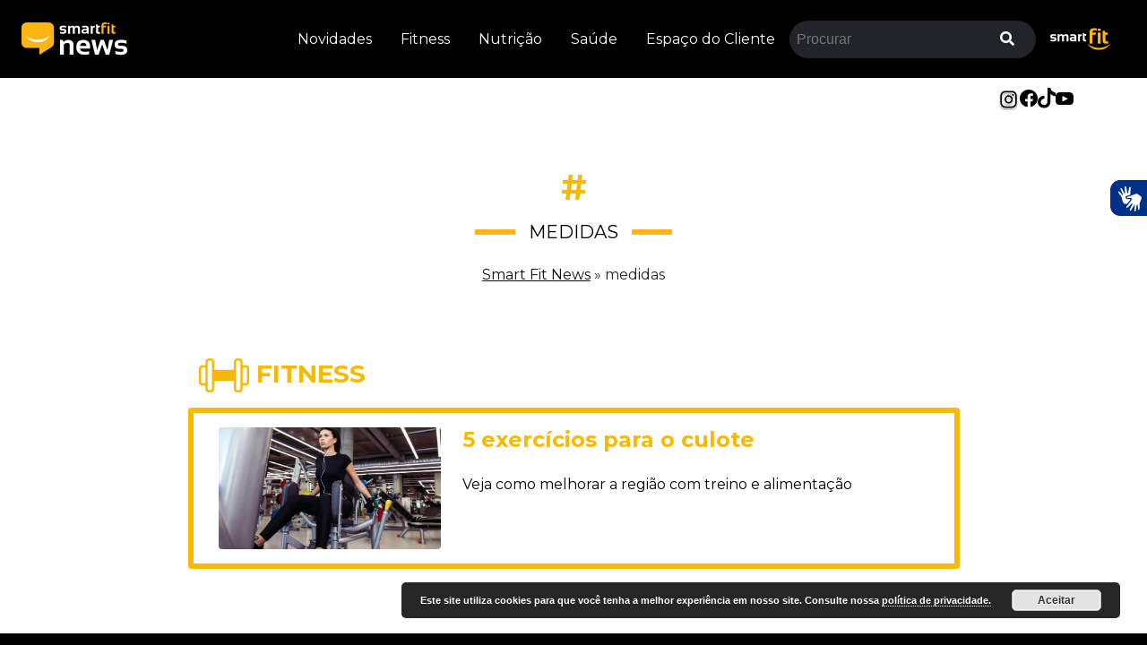

--- FILE ---
content_type: text/html; charset=UTF-8
request_url: https://www.smartfit.com.br/news/tag/medidas/
body_size: 12341
content:
<!DOCTYPE html>
<html lang="pt-BR">

<head>
  <meta charset="utf-8">
  <link rel="shortcut icon" href="/favicon.ico" type="image/png">
  <meta name="theme-color" content="#f5f5f5">
  <meta name="viewport" content="width=device-width, initial-scale=1">
  <meta name="author" content="Smart Fit">
  <title>Matérias sobre medidas - Smart Fit News</title>

  <link rel="dns-prefetch" href="https://fonts.googleapis.com">
  <link rel="dns-prefetch" href="https://fonts.gstatic.com">
  <link rel="dns-prefetch" href="https://www.googleadservices.com">
  <link rel="dns-prefetch" href="https://connect.facebook.net">
  <link rel="dns-prefetch" href="https://www.googletagmanager.com">
  <link rel="dns-prefetch" href="https://www.google-analytics.com">
  <link rel="dns-prefetch" href="https://maxcdn.bootstrapcdn.com">
  <link rel="dns-prefetch" href="https://plugin.handtalk.me">
  <link rel="dns-prefetch" href="https://static.safetymails.com">

  <meta name="google-site-verification" content="zDR-bJUoqEb_XP5jahLEPOdM18emBFYSdtqg_VuYfps" />


  
  <script>
    const base_url = "https://www.smartfit.com.br/news";
    var ajaxurl = "https://www.smartfit.com.br/news/wp-admin/admin-ajax.php";
  </script>

  
		<!-- All in One SEO 4.9.3 - aioseo.com -->
	<meta name="description" content="Veja matérias sobre medidas somente na Smart Fit News" />
	<meta name="robots" content="max-snippet:-1, max-image-preview:large, max-video-preview:-1" />
	<link rel="canonical" href="https://www.smartfit.com.br/news/tag/medidas/" />
	<meta name="generator" content="All in One SEO (AIOSEO) 4.9.3" />
		<script type="application/ld+json" class="aioseo-schema">
			{"@context":"https:\/\/schema.org","@graph":[{"@type":"BreadcrumbList","@id":"https:\/\/www.smartfit.com.br\/news\/tag\/medidas\/#breadcrumblist","itemListElement":[{"@type":"ListItem","@id":"https:\/\/www.smartfit.com.br\/news#listItem","position":1,"name":"Smart Fit News","item":"https:\/\/www.smartfit.com.br\/news","nextItem":{"@type":"ListItem","@id":"https:\/\/www.smartfit.com.br\/news\/tag\/medidas\/#listItem","name":"medidas"}},{"@type":"ListItem","@id":"https:\/\/www.smartfit.com.br\/news\/tag\/medidas\/#listItem","position":2,"name":"medidas","previousItem":{"@type":"ListItem","@id":"https:\/\/www.smartfit.com.br\/news#listItem","name":"Smart Fit News"}}]},{"@type":"CollectionPage","@id":"https:\/\/www.smartfit.com.br\/news\/tag\/medidas\/#collectionpage","url":"https:\/\/www.smartfit.com.br\/news\/tag\/medidas\/","name":"Mat\u00e9rias sobre medidas - Smart Fit News","description":"Veja mat\u00e9rias sobre medidas somente na Smart Fit News","inLanguage":"pt-BR","isPartOf":{"@id":"https:\/\/www.smartfit.com.br\/news\/#website"},"breadcrumb":{"@id":"https:\/\/www.smartfit.com.br\/news\/tag\/medidas\/#breadcrumblist"}},{"@type":"Organization","@id":"https:\/\/www.smartfit.com.br\/news\/#organization","name":"Smartfit News","description":"Fitness, Sa\u00fade, Alimenta\u00e7\u00e3o Saud\u00e1vel e mais","url":"https:\/\/www.smartfit.com.br\/news\/","logo":{"@type":"ImageObject","url":"https:\/\/www.smartfit.com.br\/news\/wp-content\/uploads\/2020\/04\/logo-smart-fit-news-square.png","@id":"https:\/\/www.smartfit.com.br\/news\/tag\/medidas\/#organizationLogo","width":200,"height":200},"image":{"@id":"https:\/\/www.smartfit.com.br\/news\/tag\/medidas\/#organizationLogo"},"sameAs":["https:\/\/www.facebook.com\/SmartFit.Oficial\/","https:\/\/twitter.com\/SmartFitOficial","https:\/\/www.instagram.com\/smartfit\/","https:\/\/www.youtube.com\/user\/smartfitacademia"]},{"@type":"WebSite","@id":"https:\/\/www.smartfit.com.br\/news\/#website","url":"https:\/\/www.smartfit.com.br\/news\/","name":"Smart Fit News","description":"Fitness, Sa\u00fade, Alimenta\u00e7\u00e3o Saud\u00e1vel e mais","inLanguage":"pt-BR","publisher":{"@id":"https:\/\/www.smartfit.com.br\/news\/#organization"}}]}
		</script>
		<!-- All in One SEO -->

<link rel='dns-prefetch' href='//www.smartfit.com.br' />
<link rel='dns-prefetch' href='//assets.pinterest.com' />
<link rel='dns-prefetch' href='//fonts.googleapis.com' />
<style id='wp-img-auto-sizes-contain-inline-css' type='text/css'>
img:is([sizes=auto i],[sizes^="auto," i]){contain-intrinsic-size:3000px 1500px}
/*# sourceURL=wp-img-auto-sizes-contain-inline-css */
</style>
<link rel='stylesheet' id='home-css' href='https://www.smartfit.com.br/news/wp-content/themes/sf2023/assets/css/home.css?ver=e1c42d183af03ae0886e91f2629aa527' type='text/css' media='all' />
<link rel='stylesheet' id='archive-css' href='https://www.smartfit.com.br/news/wp-content/themes/sf2023/assets/css/archive.css?ver=e1c42d183af03ae0886e91f2629aa527' type='text/css' media='all' />
<style id='wp-emoji-styles-inline-css' type='text/css'>

	img.wp-smiley, img.emoji {
		display: inline !important;
		border: none !important;
		box-shadow: none !important;
		height: 1em !important;
		width: 1em !important;
		margin: 0 0.07em !important;
		vertical-align: -0.1em !important;
		background: none !important;
		padding: 0 !important;
	}
/*# sourceURL=wp-emoji-styles-inline-css */
</style>
<link rel='stylesheet' id='wp-block-library-css' href='https://www.smartfit.com.br/news/wp-includes/css/dist/block-library/style.min.css?ver=e1c42d183af03ae0886e91f2629aa527' type='text/css' media='all' />
<style id='classic-theme-styles-inline-css' type='text/css'>
/*! This file is auto-generated */
.wp-block-button__link{color:#fff;background-color:#32373c;border-radius:9999px;box-shadow:none;text-decoration:none;padding:calc(.667em + 2px) calc(1.333em + 2px);font-size:1.125em}.wp-block-file__button{background:#32373c;color:#fff;text-decoration:none}
/*# sourceURL=/wp-includes/css/classic-themes.min.css */
</style>
<link rel='stylesheet' id='aioseo/css/src/vue/standalone/blocks/table-of-contents/global.scss-css' href='https://www.smartfit.com.br/news/wp-content/plugins/all-in-one-seo-pack/dist/Lite/assets/css/table-of-contents/global.e90f6d47.css?ver=4.9.3' type='text/css' media='all' />
<link rel='stylesheet' id='wpzoom-rcb-block-style-css-css' href='https://www.smartfit.com.br/news/wp-content/plugins/recipe-card-blocks-by-wpzoom-pro/dist/blocks.style.build.css?ver=4.4.5' type='text/css' media='all' />
<style id='wpzoom-rcb-block-style-css-inline-css' type='text/css'>

                    .wp-block-wpzoom-recipe-card-block-recipe-card ul.wpzoom-rating-stars>li.wpz-star-icon,
                    .wpzoom-rcb-comment-rating-form .wpzoom-rcb-comment-rating-stars label span.wpz-star-icon,
                    .wpzoom-rcb-comment-rating .wpzoom-rcb-comment-rating-stars span.wpz-star-icon {
                        color: #F2A123;
                    }
                    .wp-block-wpzoom-recipe-card-block-recipe-card .recipe-card-cta-instagram {
                        background-color: #E1306C;
                        color: #FFFFFF;
                    }
                    .wp-block-wpzoom-recipe-card-block-recipe-card .recipe-card-cta-pinterest {
                        background-color: #E60023;
                        color: #FFFFFF;
                    }
                    .wp-block-wpzoom-recipe-card-block-recipe-card .recipe-card-cta-facebook {
                        background-color: #4267B2;
                        color: #FFFFFF;
                    }
/*# sourceURL=wpzoom-rcb-block-style-css-inline-css */
</style>
<link rel='stylesheet' id='wpzoom-rcb-block-google-font-css' href='https://fonts.googleapis.com/css?family=Roboto+Condensed%3A400%2C400i%2C700%2C700i&#038;display=swap&#038;ver=e1c42d183af03ae0886e91f2629aa527' type='text/css' media='all' />
<link rel='stylesheet' id='wpzoom-rcb-block-icon-fonts-css-css' href='https://www.smartfit.com.br/news/wp-content/plugins/recipe-card-blocks-by-wpzoom-pro/dist/assets/css/icon-fonts.build.css?ver=4.4.5' type='text/css' media='all' />
<style id='global-styles-inline-css' type='text/css'>
:root{--wp--preset--aspect-ratio--square: 1;--wp--preset--aspect-ratio--4-3: 4/3;--wp--preset--aspect-ratio--3-4: 3/4;--wp--preset--aspect-ratio--3-2: 3/2;--wp--preset--aspect-ratio--2-3: 2/3;--wp--preset--aspect-ratio--16-9: 16/9;--wp--preset--aspect-ratio--9-16: 9/16;--wp--preset--color--black: #000000;--wp--preset--color--cyan-bluish-gray: #abb8c3;--wp--preset--color--white: #ffffff;--wp--preset--color--pale-pink: #f78da7;--wp--preset--color--vivid-red: #cf2e2e;--wp--preset--color--luminous-vivid-orange: #ff6900;--wp--preset--color--luminous-vivid-amber: #fcb900;--wp--preset--color--light-green-cyan: #7bdcb5;--wp--preset--color--vivid-green-cyan: #00d084;--wp--preset--color--pale-cyan-blue: #8ed1fc;--wp--preset--color--vivid-cyan-blue: #0693e3;--wp--preset--color--vivid-purple: #9b51e0;--wp--preset--gradient--vivid-cyan-blue-to-vivid-purple: linear-gradient(135deg,rgb(6,147,227) 0%,rgb(155,81,224) 100%);--wp--preset--gradient--light-green-cyan-to-vivid-green-cyan: linear-gradient(135deg,rgb(122,220,180) 0%,rgb(0,208,130) 100%);--wp--preset--gradient--luminous-vivid-amber-to-luminous-vivid-orange: linear-gradient(135deg,rgb(252,185,0) 0%,rgb(255,105,0) 100%);--wp--preset--gradient--luminous-vivid-orange-to-vivid-red: linear-gradient(135deg,rgb(255,105,0) 0%,rgb(207,46,46) 100%);--wp--preset--gradient--very-light-gray-to-cyan-bluish-gray: linear-gradient(135deg,rgb(238,238,238) 0%,rgb(169,184,195) 100%);--wp--preset--gradient--cool-to-warm-spectrum: linear-gradient(135deg,rgb(74,234,220) 0%,rgb(151,120,209) 20%,rgb(207,42,186) 40%,rgb(238,44,130) 60%,rgb(251,105,98) 80%,rgb(254,248,76) 100%);--wp--preset--gradient--blush-light-purple: linear-gradient(135deg,rgb(255,206,236) 0%,rgb(152,150,240) 100%);--wp--preset--gradient--blush-bordeaux: linear-gradient(135deg,rgb(254,205,165) 0%,rgb(254,45,45) 50%,rgb(107,0,62) 100%);--wp--preset--gradient--luminous-dusk: linear-gradient(135deg,rgb(255,203,112) 0%,rgb(199,81,192) 50%,rgb(65,88,208) 100%);--wp--preset--gradient--pale-ocean: linear-gradient(135deg,rgb(255,245,203) 0%,rgb(182,227,212) 50%,rgb(51,167,181) 100%);--wp--preset--gradient--electric-grass: linear-gradient(135deg,rgb(202,248,128) 0%,rgb(113,206,126) 100%);--wp--preset--gradient--midnight: linear-gradient(135deg,rgb(2,3,129) 0%,rgb(40,116,252) 100%);--wp--preset--font-size--small: 13px;--wp--preset--font-size--medium: 20px;--wp--preset--font-size--large: 36px;--wp--preset--font-size--x-large: 42px;--wp--preset--spacing--20: 0.44rem;--wp--preset--spacing--30: 0.67rem;--wp--preset--spacing--40: 1rem;--wp--preset--spacing--50: 1.5rem;--wp--preset--spacing--60: 2.25rem;--wp--preset--spacing--70: 3.38rem;--wp--preset--spacing--80: 5.06rem;--wp--preset--shadow--natural: 6px 6px 9px rgba(0, 0, 0, 0.2);--wp--preset--shadow--deep: 12px 12px 50px rgba(0, 0, 0, 0.4);--wp--preset--shadow--sharp: 6px 6px 0px rgba(0, 0, 0, 0.2);--wp--preset--shadow--outlined: 6px 6px 0px -3px rgb(255, 255, 255), 6px 6px rgb(0, 0, 0);--wp--preset--shadow--crisp: 6px 6px 0px rgb(0, 0, 0);}:where(.is-layout-flex){gap: 0.5em;}:where(.is-layout-grid){gap: 0.5em;}body .is-layout-flex{display: flex;}.is-layout-flex{flex-wrap: wrap;align-items: center;}.is-layout-flex > :is(*, div){margin: 0;}body .is-layout-grid{display: grid;}.is-layout-grid > :is(*, div){margin: 0;}:where(.wp-block-columns.is-layout-flex){gap: 2em;}:where(.wp-block-columns.is-layout-grid){gap: 2em;}:where(.wp-block-post-template.is-layout-flex){gap: 1.25em;}:where(.wp-block-post-template.is-layout-grid){gap: 1.25em;}.has-black-color{color: var(--wp--preset--color--black) !important;}.has-cyan-bluish-gray-color{color: var(--wp--preset--color--cyan-bluish-gray) !important;}.has-white-color{color: var(--wp--preset--color--white) !important;}.has-pale-pink-color{color: var(--wp--preset--color--pale-pink) !important;}.has-vivid-red-color{color: var(--wp--preset--color--vivid-red) !important;}.has-luminous-vivid-orange-color{color: var(--wp--preset--color--luminous-vivid-orange) !important;}.has-luminous-vivid-amber-color{color: var(--wp--preset--color--luminous-vivid-amber) !important;}.has-light-green-cyan-color{color: var(--wp--preset--color--light-green-cyan) !important;}.has-vivid-green-cyan-color{color: var(--wp--preset--color--vivid-green-cyan) !important;}.has-pale-cyan-blue-color{color: var(--wp--preset--color--pale-cyan-blue) !important;}.has-vivid-cyan-blue-color{color: var(--wp--preset--color--vivid-cyan-blue) !important;}.has-vivid-purple-color{color: var(--wp--preset--color--vivid-purple) !important;}.has-black-background-color{background-color: var(--wp--preset--color--black) !important;}.has-cyan-bluish-gray-background-color{background-color: var(--wp--preset--color--cyan-bluish-gray) !important;}.has-white-background-color{background-color: var(--wp--preset--color--white) !important;}.has-pale-pink-background-color{background-color: var(--wp--preset--color--pale-pink) !important;}.has-vivid-red-background-color{background-color: var(--wp--preset--color--vivid-red) !important;}.has-luminous-vivid-orange-background-color{background-color: var(--wp--preset--color--luminous-vivid-orange) !important;}.has-luminous-vivid-amber-background-color{background-color: var(--wp--preset--color--luminous-vivid-amber) !important;}.has-light-green-cyan-background-color{background-color: var(--wp--preset--color--light-green-cyan) !important;}.has-vivid-green-cyan-background-color{background-color: var(--wp--preset--color--vivid-green-cyan) !important;}.has-pale-cyan-blue-background-color{background-color: var(--wp--preset--color--pale-cyan-blue) !important;}.has-vivid-cyan-blue-background-color{background-color: var(--wp--preset--color--vivid-cyan-blue) !important;}.has-vivid-purple-background-color{background-color: var(--wp--preset--color--vivid-purple) !important;}.has-black-border-color{border-color: var(--wp--preset--color--black) !important;}.has-cyan-bluish-gray-border-color{border-color: var(--wp--preset--color--cyan-bluish-gray) !important;}.has-white-border-color{border-color: var(--wp--preset--color--white) !important;}.has-pale-pink-border-color{border-color: var(--wp--preset--color--pale-pink) !important;}.has-vivid-red-border-color{border-color: var(--wp--preset--color--vivid-red) !important;}.has-luminous-vivid-orange-border-color{border-color: var(--wp--preset--color--luminous-vivid-orange) !important;}.has-luminous-vivid-amber-border-color{border-color: var(--wp--preset--color--luminous-vivid-amber) !important;}.has-light-green-cyan-border-color{border-color: var(--wp--preset--color--light-green-cyan) !important;}.has-vivid-green-cyan-border-color{border-color: var(--wp--preset--color--vivid-green-cyan) !important;}.has-pale-cyan-blue-border-color{border-color: var(--wp--preset--color--pale-cyan-blue) !important;}.has-vivid-cyan-blue-border-color{border-color: var(--wp--preset--color--vivid-cyan-blue) !important;}.has-vivid-purple-border-color{border-color: var(--wp--preset--color--vivid-purple) !important;}.has-vivid-cyan-blue-to-vivid-purple-gradient-background{background: var(--wp--preset--gradient--vivid-cyan-blue-to-vivid-purple) !important;}.has-light-green-cyan-to-vivid-green-cyan-gradient-background{background: var(--wp--preset--gradient--light-green-cyan-to-vivid-green-cyan) !important;}.has-luminous-vivid-amber-to-luminous-vivid-orange-gradient-background{background: var(--wp--preset--gradient--luminous-vivid-amber-to-luminous-vivid-orange) !important;}.has-luminous-vivid-orange-to-vivid-red-gradient-background{background: var(--wp--preset--gradient--luminous-vivid-orange-to-vivid-red) !important;}.has-very-light-gray-to-cyan-bluish-gray-gradient-background{background: var(--wp--preset--gradient--very-light-gray-to-cyan-bluish-gray) !important;}.has-cool-to-warm-spectrum-gradient-background{background: var(--wp--preset--gradient--cool-to-warm-spectrum) !important;}.has-blush-light-purple-gradient-background{background: var(--wp--preset--gradient--blush-light-purple) !important;}.has-blush-bordeaux-gradient-background{background: var(--wp--preset--gradient--blush-bordeaux) !important;}.has-luminous-dusk-gradient-background{background: var(--wp--preset--gradient--luminous-dusk) !important;}.has-pale-ocean-gradient-background{background: var(--wp--preset--gradient--pale-ocean) !important;}.has-electric-grass-gradient-background{background: var(--wp--preset--gradient--electric-grass) !important;}.has-midnight-gradient-background{background: var(--wp--preset--gradient--midnight) !important;}.has-small-font-size{font-size: var(--wp--preset--font-size--small) !important;}.has-medium-font-size{font-size: var(--wp--preset--font-size--medium) !important;}.has-large-font-size{font-size: var(--wp--preset--font-size--large) !important;}.has-x-large-font-size{font-size: var(--wp--preset--font-size--x-large) !important;}
:where(.wp-block-post-template.is-layout-flex){gap: 1.25em;}:where(.wp-block-post-template.is-layout-grid){gap: 1.25em;}
:where(.wp-block-term-template.is-layout-flex){gap: 1.25em;}:where(.wp-block-term-template.is-layout-grid){gap: 1.25em;}
:where(.wp-block-columns.is-layout-flex){gap: 2em;}:where(.wp-block-columns.is-layout-grid){gap: 2em;}
:root :where(.wp-block-pullquote){font-size: 1.5em;line-height: 1.6;}
/*# sourceURL=global-styles-inline-css */
</style>
<link rel='stylesheet' id='bootstrap-grid-css' href='https://www.smartfit.com.br/news/wp-content/themes/sf2023/assets/css/bootstrap-grid.min.css?ver=e1c42d183af03ae0886e91f2629aa527' type='text/css' media='all' />
<link rel='stylesheet' id='bootstrap-utilities-css' href='https://www.smartfit.com.br/news/wp-content/themes/sf2023/assets/css/bootstrap-utilities.min.css?ver=e1c42d183af03ae0886e91f2629aa527' type='text/css' media='all' />
<link rel='stylesheet' id='font-awesome5-css-css' href='https://www.smartfit.com.br/news/wp-content/themes/sf2023/assets/css/font-awesome5.css?ver=e1c42d183af03ae0886e91f2629aa527' type='text/css' media='all' />
<link rel='stylesheet' id='smartfit-style-css' href='https://www.smartfit.com.br/news/wp-content/themes/sf2023/style.css?v=1&#038;ver=e1c42d183af03ae0886e91f2629aa527' type='text/css' media='all' />
<link rel="https://api.w.org/" href="https://www.smartfit.com.br/news/wp-json/" /><link rel="alternate" title="JSON" type="application/json" href="https://www.smartfit.com.br/news/wp-json/wp/v2/tags/666" /><link rel="EditURI" type="application/rsd+xml" title="RSD" href="https://www.smartfit.com.br/news/xmlrpc.php?rsd" />

<script type="text/javascript">var ajaxurl = "https://www.smartfit.com.br/news/wp-admin/admin-ajax.php";</script><script type="text/javascript" src="//www.smartfit.com.br/news/?wordfence_syncAttackData=1769165351.0864" async></script><meta name="generator" content="Elementor 3.34.1; features: additional_custom_breakpoints; settings: css_print_method-external, google_font-enabled, font_display-auto">
			<style>
				.e-con.e-parent:nth-of-type(n+4):not(.e-lazyloaded):not(.e-no-lazyload),
				.e-con.e-parent:nth-of-type(n+4):not(.e-lazyloaded):not(.e-no-lazyload) * {
					background-image: none !important;
				}
				@media screen and (max-height: 1024px) {
					.e-con.e-parent:nth-of-type(n+3):not(.e-lazyloaded):not(.e-no-lazyload),
					.e-con.e-parent:nth-of-type(n+3):not(.e-lazyloaded):not(.e-no-lazyload) * {
						background-image: none !important;
					}
				}
				@media screen and (max-height: 640px) {
					.e-con.e-parent:nth-of-type(n+2):not(.e-lazyloaded):not(.e-no-lazyload),
					.e-con.e-parent:nth-of-type(n+2):not(.e-lazyloaded):not(.e-no-lazyload) * {
						background-image: none !important;
					}
				}
			</style>
			
</head>

<body class="archive tag tag-medidas tag-666 wp-theme-sf2023 post-5-exercicios-culote elementor-default elementor-kit-11828">
  
  <aside class="offcanvas offcanvas-end" tabindex="-1" id="offcanvasMenu" aria-labelledby="offcanvasMenu">
    <div class="offcanvas-header">
      <h5 class="offcanvas-title"><img src='https://www.smartfit.com.br/news/wp-content/themes/sf2023/assets/img/logo.svg' loading="lazy" height='50' width="107" alt='Smart Fit News' /></h5>
      <button type="button" class="border-0 bg-transparent fa-3x text-white" data-bs-dismiss="offcanvas" aria-label="Fechar"><span class="far fa-times"></span></button>
    </div>
    <div class="offcanvas-body">
      <div class="menu">
  <div class="d-flex">
    <nav class="d-flex align-items-md-center flex-column flex-md-row">
      <a class="py-2 px-3 text-white text-decoration-none " href="/news/academia">Novidades</a>
      <a class="py-2 px-3 text-white text-decoration-none " href="/news/fitness">Fitness</a>
      <a class="py-2 px-3 text-white text-decoration-none " href="/news/nutricao">Nutrição</a>
      <a class="py-2 px-3 text-white text-decoration-none " href="/news/saude">Saúde</a>
      <a class="py-2 px-3 text-white text-decoration-none " href="https://espacodocliente.smartfit.com.br/">Espaço do Cliente</a>
      <form action="https://www.smartfit.com.br/news" method="get" role="search" id="search-form" class="bg-dark rounded-pill">
        <div class="input-group">
          <input class="form-control border-0 bg-transparent rounded-pill p-2 text-white" type="search" name="s" placeholder="Procurar">
          </label>
          <button class="btn btn-link text-white bg-transparent border-0 rounded-pill ms-n3" type="submit">
            <i class="fas fa-search"></i>
        </div>
      </form>
      <a class="py-2 px-3 text-warning text-decoration-none " href="https://www.smartfit.com.br"><img src="https://www.smartfit.com.br/news/wp-content/themes/sf2023/assets/img/logo-sm.png" alt="Smartfit" /></a>
    </nav>
  </div>
</div>
      <div class="">
        <div class="col-md-6 text-center p-3 text-white">
          Siga-nos nas redes sociais
        </div>
        <ul class="d-flex justify-content-center align-items-center social_network mb-0 text-center gap-4 list-unstyled">
          <li class="pt-1">
            <a href="https://www.instagram.com/smartfit/" target="_blank" rel="noreferrer" title="Instagram"><img src="https://www.smartfit.com.br/news/wp-content/themes/sf2023/assets/img/insta.svg" width="41" height="41" alt="@smartfit" /></a>
          </li>
          <li>
            <a href="https://www.facebook.com/SmartFit.Oficial/" target="_blank" rel="noreferrer" title="Facebook"><img src="https://www.smartfit.com.br/news/wp-content/themes/sf2023/assets/img/fb.svg" width="38" height="37" alt="SmartFit.Oficial" /></a>
          </li>
          <li>
            <a href="https://www.tiktok.com/@smartfit" target="_blank" rel="noreferrer" title="TikTok"><img src="https://www.smartfit.com.br/news/wp-content/themes/sf2023/assets/img/tk.svg" width="33" height="37" alt="@smartfit" /></a>
          </li>
          <li>
            <a href="https://www.youtube.com/user/smartfitacademia" target="_blank" rel="noreferrer" title="YouTube"><img loading="lazy" src="https://www.smartfit.com.br/news/wp-content/themes/sf2023/assets/img/yt.svg" width="45" height="31" alt="https://www.youtube.com/user/smartfitacademia" /></a>
          </li>
        </ul>
      </div>
    </div>
  </aside>
  <header id="main-header" class="d-flex align-items-center justify-content-between p-3 px-md-4 bg-black">
    <a href="https://www.smartfit.com.br/news" class="d-flex my-0 mr-md-auto brand" title="Smart Fit News">
      <img src='https://www.smartfit.com.br/news/wp-content/themes/sf2023/assets/img/logo.svg' width='118' height='55' alt='Smart Fit News' loading="lazy" />
    </a>
    <div class="d-none d-md-block">
      <div class="menu">
  <div class="d-flex">
    <nav class="d-flex align-items-md-center flex-column flex-md-row">
      <a class="py-2 px-3 text-white text-decoration-none " href="/news/academia">Novidades</a>
      <a class="py-2 px-3 text-white text-decoration-none " href="/news/fitness">Fitness</a>
      <a class="py-2 px-3 text-white text-decoration-none " href="/news/nutricao">Nutrição</a>
      <a class="py-2 px-3 text-white text-decoration-none " href="/news/saude">Saúde</a>
      <a class="py-2 px-3 text-white text-decoration-none " href="https://espacodocliente.smartfit.com.br/">Espaço do Cliente</a>
      <form action="https://www.smartfit.com.br/news" method="get" role="search" id="search-form" class="bg-dark rounded-pill">
        <div class="input-group">
          <input class="form-control border-0 bg-transparent rounded-pill p-2 text-white" type="search" name="s" placeholder="Procurar">
          </label>
          <button class="btn btn-link text-white bg-transparent border-0 rounded-pill ms-n3" type="submit">
            <i class="fas fa-search"></i>
        </div>
      </form>
      <a class="py-2 px-3 text-warning text-decoration-none " href="https://www.smartfit.com.br"><img src="https://www.smartfit.com.br/news/wp-content/themes/sf2023/assets/img/logo-sm.png" alt="Smartfit" /></a>
    </nav>
  </div>
</div>    </div>
    <button class="d-block d-md-none text-white bg-transparent border-0 menu-slide ms-4" data-bs-toggle="offcanvas" data-bs-target="#offcanvasMenu" title="Menu"><span class="fas fa-bars fa-2x"></span></button>

  </header>

  <div class="container d-none d-md-block">
    <div class="d-flex justify-content-end py-2 items-center">
            <div class="d-block">
        <ul class="d-flex justify-content-center align-items-center social_network mb-0 text-center gap-3 list-unstyled">
          <li class="pt-1">
            <a href="https://www.instagram.com/smartfit/" target="_blank" rel="noreferrer" title="Instagram"><img src="https://www.smartfit.com.br/news/wp-content/themes/sf2023/assets/img/insta.svg" width="24" alt="@smartfit" /></a>
          </li>
          <li>
            <a href="https://www.facebook.com/SmartFit.Oficial/" target="_blank" rel="noreferrer" title="Facebook"><img src="https://www.smartfit.com.br/news/wp-content/themes/sf2023/assets/img/fb.svg" width="20" alt="SmartFit.Oficial" /></a>
          </li>
          <li>
            <a href="https://www.tiktok.com/@smartfit" target="_blank" rel="noreferrer" title="TikTok"><img src="https://www.smartfit.com.br/news/wp-content/themes/sf2023/assets/img/tk.svg" width="20" alt="@smartfit" /></a>
          </li>
          <li>
            <a href="https://www.youtube.com/user/smartfitacademia" target="_blank" rel="noreferrer" title="YouTube"><img src="https://www.smartfit.com.br/news/wp-content/themes/sf2023/assets/img/yt.svg" width="20" alt="https://www.youtube.com/user/smartfitacademia" /></a>
          </li>
        </ul>
      </div>
    </div>
  </div><section id="wrapper" class="container entry-content">
      
          <p class="fs-1 text-center pt-5 text-warning fw-bolder mb-0">
        #
      </p>
    
    <h1 class="card-category text-uppercase px-3 py-2 text-center">
      <span>
                  Medidas              </span>
    </h1>
          <p>
              </p>
    
    <section class="page-meta d-flex justify-content-center pb-4">
      <div class="aioseo-breadcrumbs"><span class="aioseo-breadcrumb">
			<a href="https://www.smartfit.com.br/news" title="Smart Fit News">Smart Fit News</a>
		</span><span class="aioseo-breadcrumb-separator">»</span><span class="aioseo-breadcrumb">
			medidas
		</span></div>    </section>
    
    
          <div class="col-md-9 mx-auto">
                  <div class="category-fitness py-5">
            <h3 class="page-title text-uppercase fw-bolder"><span class="page-icon"><svg width="37" height="25" viewBox="0 0 37 25" fill="none" xmlns="http://www.w3.org/2000/svg">
            <g clip-path="url(#clip0)">
            <path d="M35.3951 17.5031C35.3951 17.9606 35.0344 18.3344 34.5927 18.3344H32.9805C32.5388 18.3344 32.1781 17.9606 32.1781 17.5031V7.49695C32.1781 7.03935 32.5388 6.66565 32.9805 6.66565H34.5927C35.0344 6.66565 35.3951 7.03935 35.3951 7.49695V17.5031ZM30.5659 22.4985C30.5659 22.9561 30.2051 23.3298 29.7634 23.3298H28.1512C27.7095 23.3298 27.3488 22.9561 27.3488 22.4985V2.50153C27.3488 2.04393 27.7095 1.67023 28.1512 1.67023H29.7634C30.2051 1.67023 30.5659 2.04393 30.5659 2.50153V7.50458V17.5031V22.4985ZM11.2634 15.0015V9.99848H25.7439V15.0015H11.2634ZM9.65121 22.4985C9.65121 22.9561 9.29049 23.3298 8.84879 23.3298H7.23657C6.79487 23.3298 6.43414 22.9561 6.43414 22.4985V17.4954V7.49695V2.50153C6.43414 2.04393 6.79487 1.67023 7.23657 1.67023H8.84879C9.29049 1.67023 9.65121 2.04393 9.65121 2.50153V22.4985ZM4.0195 18.3344H2.41464C1.97294 18.3344 1.61222 17.9606 1.61222 17.5031V7.49695C1.61222 7.03935 1.97294 6.66565 2.41464 6.66565H4.02686C4.46856 6.66565 4.82929 7.03935 4.82929 7.49695V17.4954C4.82929 17.9606 4.46856 18.3344 4.0195 18.3344ZM34.5927 5.00305H32.9805C32.7008 5.00305 32.4284 5.06406 32.1781 5.15558V2.50153C32.1781 1.12111 31.0959 0 29.7634 0H28.1512C26.8187 0 25.7366 1.12111 25.7366 2.50153V8.33588H11.2634V2.50153C11.2634 1.12111 10.1813 0 8.84879 0H7.23657C5.91146 0 4.82929 1.12111 4.82929 2.50153V5.15558C4.57899 5.06406 4.30661 5.00305 4.02686 5.00305H2.41464C1.08217 5.00305 0 6.12416 0 7.49695V17.4954C0 18.8758 1.08217 19.997 2.41464 19.997H4.02686C4.30661 19.997 4.57899 19.9359 4.82929 19.8444V22.4985C4.82929 23.8789 5.91146 25 7.24393 25H8.85615C10.1886 25 11.2708 23.8789 11.2708 22.4985V16.6641H25.7513V22.4985C25.7513 23.8789 26.8335 25 28.1659 25H29.7782C31.1106 25 32.1928 23.8789 32.1928 22.4985V19.8444C32.4431 19.9359 32.7155 19.997 32.9952 19.997H34.6074C35.9399 19.997 37.0221 18.8758 37.0221 17.4954V7.49695C37 6.12416 35.9178 5.00305 34.5927 5.00305Z" fill="white"/>
            <path d="M26.0458 9.1748H10.3579V16.2523H26.0458V9.1748Z" fill="white"/>
            </g>
            <defs>
            <clipPath id="clip0">
            <rect width="37" height="25" fill="white"/>
            </clipPath>
            </defs>
          </svg></span>
              Fitness</h3>
                          <article id="post-" class="mb-4 p-3 card card-horizontal-group row rounded post-4997 post type-post status-publish format-standard has-post-thumbnail hentry category-fitness tag-culote tag-exercicios tag-medidas tag-smart-fit">
                <div class="col-md-4 mb-3 mb-sm-0">
                  <a href="https://www.smartfit.com.br/news/fitness/5-exercicios-culote/" title="5 exercícios para o culote">
                    <img loading="lazy" width="260" height="143" src="https://www.smartfit.com.br/news/wp-content/uploads/2017/05/exercícios-para-culote.jpg" class="w-full rounded wp-post-image" alt="exercícios para culote" loading="lazy" decoding="async" /></a>
                </div>
                <div class="col-md-8">
                  <div class="card-body">
                    <h2 class="card-title fs-4 fw-bolder mb-4"><a href="https://www.smartfit.com.br/news/fitness/5-exercicios-culote/">5 exercícios para o culote</a></h2>
                    <p class="card-excerpt"><a href="https://www.smartfit.com.br/news/fitness/5-exercicios-culote/" title="Veja como melhorar a região com treino e alimentação">Veja como melhorar a região com treino e alimentação</a>
                    </p>
                  </div>
                </div>
              </article>
                      </div>
              </div>
      </section>
<footer class="bg-black text-white py-5">
    <div class="container">
        <div class="row align-items-center text-center">
            <div class="col-md-3">
                <img loading="lazy" src="https://www.smartfit.com.br/news/wp-content/uploads/2020/04/Group.png" alt="Smart Fit" loading="lazy" class='logo' width="217" height="80" />
            </div>
            <div class="col-md-6 text-center p-3">
                Smart Fit © 2026 - Todos os direitos reservados.
            </div>
            <div class="col-md-3 text-right">
                <ul class="social-network list-unstyled d-flex justify-content-end gap-2 ps-0 py-2 align-items-center">
                    <li class="pt-1">
                        <a href="https://www.instagram.com/smartfit/" target="_blank" rel="noreferrer" title="@smartfit"><svg xmlns="http://www.w3.org/2000/svg" width="42" height="28" viewBox="0 0 42 38" fill="none">
                                <title>@smartfit</title>
                                <g filter="url(#filter0_d_1_87)">
                                    <path d="M28.8038 6.46411C27.7473 6.46411 26.8958 7.31561 26.8958 8.37209C26.8958 9.42857 27.7473 10.2801 28.8038 10.2801C29.8602 10.2801 30.7117 9.42857 30.7117 8.37209C30.7117 7.31561 29.8602 6.46411 28.8038 6.46411Z" fill="black" />
                                    <path d="M20.3518 8.9082C15.9524 8.9082 12.373 12.4876 12.373 16.887C12.373 21.2864 15.9524 24.8658 20.3518 24.8658C24.7512 24.8658 28.3306 21.2864 28.3306 16.887C28.3306 12.4876 24.7512 8.9082 20.3518 8.9082ZM20.3518 21.996C17.5293 21.996 15.2429 19.6938 15.2429 16.887C15.2429 14.0802 17.545 11.7781 20.3518 11.7781C23.1586 11.7781 25.4608 14.0802 25.4608 16.887C25.4608 19.6938 23.1586 21.996 20.3518 21.996Z" fill="#FFB612" />
                                    <path d="M26.6907 33.0969H13.7449C8.36785 33.0969 4 28.729 4 23.352V10.4061C4 5.04485 8.36785 0.677002 13.7449 0.677002H26.6907C32.0678 0.677002 36.4356 5.04485 36.4356 10.4219V23.3677C36.4356 28.7448 32.0678 33.1126 26.6907 33.1126V33.0969ZM13.7449 3.72031C10.0551 3.72031 7.05907 6.7163 7.05907 10.4061V23.352C7.05907 27.0418 10.0551 30.0378 13.7449 30.0378H26.6907C30.3806 30.0378 33.3766 27.0418 33.3766 23.352V10.4061C33.3766 6.7163 30.3806 3.72031 26.6907 3.72031H13.7449Z" fill="#FFB612" />
                                </g>
                                <defs>
                                    <filter id="filter0_d_1_87" x="0" y="0.677002" width="40.4356" height="40.4355" filterUnits="userSpaceOnUse" color-interpolation-filters="sRGB">
                                        <feFlood flood-opacity="0" result="BackgroundImageFix" />
                                        <feColorMatrix in="SourceAlpha" type="matrix" values="0 0 0 0 0 0 0 0 0 0 0 0 0 0 0 0 0 0 127 0" result="hardAlpha" />
                                        <feOffset dy="4" />
                                        <feGaussianBlur stdDeviation="2" />
                                        <feComposite in2="hardAlpha" operator="out" />
                                        <feColorMatrix type="matrix" values="0 0 0 0 0 0 0 0 0 0 0 0 0 0 0 0 0 0 0.25 0" />
                                        <feBlend mode="normal" in2="BackgroundImageFix" result="effect1_dropShadow_1_87" />
                                        <feBlend mode="normal" in="SourceGraphic" in2="effect1_dropShadow_1_87" result="shape" />
                                    </filter>
                                </defs>
                            </svg></a>
                    </li>
                    <li>
                        <a href="https://www.facebook.com/SmartFit.Oficial/" target="_blank" rel="noreferrer" title="Facebook"><svg width="38" height="27" viewBox="0 0 38 37" fill="none" xmlns="http://www.w3.org/2000/svg">
                                <title>SmartFit.Oficial</title>
                                <path d="M38 18.5951C38 8.32262 29.4962 0 19 0C8.50384 0 0 8.32262 0 18.5951C0 28.0433 7.19181 35.8111 16.5055 37V25.1898H11.549V19.6731H16.5055V15.4722C16.5055 10.6847 19.4211 8.03728 23.8755 8.03728C26.0136 8.03728 28.2489 8.41774 28.2489 8.41774V13.1101H25.7869C23.3572 13.1101 22.6121 14.5844 22.6121 16.0904V19.6731H28.0222L27.1637 25.1898H22.6121V36.8256C31.3751 35.1769 37.9838 27.6311 37.9838 18.5793L38 18.5951Z" fill="#FFB612" />
                            </svg></a>
                    </li>
                    <li>
                        <a href="https://www.tiktok.com/@smartfit" target="_blank" rel="noreferrer" title="TikTok"><svg width="35" height="30" viewBox="0 0 30 35" fill="none" xmlns="http://www.w3.org/2000/svg">
                                <title>@smartfit</title>
                                <path d="M30 14.1689C29.7125 14.2008 29.4249 14.2168 29.1374 14.2168C25.9745 14.2168 23.0351 12.623 21.3099 9.99317V24.3693C21.3099 30.2345 16.5335 35 10.655 35C4.77636 35 0 30.2345 0 24.3693C0 18.5041 4.77636 13.7386 10.655 13.7386C10.8786 13.7386 11.1022 13.7546 11.3099 13.7705V19.0141C11.0863 18.9822 10.8786 18.9504 10.655 18.9504C7.65175 18.9504 5.22365 21.373 5.22365 24.3693C5.22365 27.3657 7.65175 29.7882 10.655 29.7882C13.6581 29.7882 16.3099 27.4294 16.3099 24.4331L16.3578 0H21.3738C21.853 4.49454 25.4792 8.00091 30 8.33561V14.153" fill="#FFB612"/>
                            </svg></a>
                    </li>
                    <li>
                        <a href="https://www.youtube.com/user/smartfitacademia" target="_blank" rel="noreferrer" title="YouTube"><svg width="45" height="21" viewBox="0 0 45 31" fill="none" xmlns="http://www.w3.org/2000/svg">
                                <title>https://www.youtube.com/user/smartfitacademia</title>
                                <path d="M45 9.71665C45 4.35306 40.5774 0 35.1281 0H9.87189C4.42261 0 0 4.35306 0 9.71665V21.2834C0 26.6469 4.42261 31 9.87189 31H35.1281C40.5774 31 45 26.6469 45 21.2834V9.71665ZM30.1527 16.3706L18.8277 21.8897C18.3854 22.1229 16.8691 21.8119 16.8691 21.3144V9.99649C16.8691 9.499 18.3854 9.17252 18.8277 9.42127L29.6788 15.2357C30.1369 15.4845 30.6107 16.1374 30.1527 16.3862V16.3706Z" fill="#FFB612" />
                            </svg>
                        </a>
                    </li>
                </ul>
            </div>
        </div>
    </div>
</footer>
<script type="speculationrules">
{"prefetch":[{"source":"document","where":{"and":[{"href_matches":"/news/*"},{"not":{"href_matches":["/news/wp-*.php","/news/wp-admin/*","/news/wp-content/uploads/*","/news/wp-content/*","/news/wp-content/plugins/*","/news/wp-content/themes/sf2023/*","/news/*\\?(.+)"]}},{"not":{"selector_matches":"a[rel~=\"nofollow\"]"}},{"not":{"selector_matches":".no-prefetch, .no-prefetch a"}}]},"eagerness":"conservative"}]}
</script>
			<script>
				const lazyloadRunObserver = () => {
					const lazyloadBackgrounds = document.querySelectorAll( `.e-con.e-parent:not(.e-lazyloaded)` );
					const lazyloadBackgroundObserver = new IntersectionObserver( ( entries ) => {
						entries.forEach( ( entry ) => {
							if ( entry.isIntersecting ) {
								let lazyloadBackground = entry.target;
								if( lazyloadBackground ) {
									lazyloadBackground.classList.add( 'e-lazyloaded' );
								}
								lazyloadBackgroundObserver.unobserve( entry.target );
							}
						});
					}, { rootMargin: '200px 0px 200px 0px' } );
					lazyloadBackgrounds.forEach( ( lazyloadBackground ) => {
						lazyloadBackgroundObserver.observe( lazyloadBackground );
					} );
				};
				const events = [
					'DOMContentLoaded',
					'elementor/lazyload/observe',
				];
				events.forEach( ( event ) => {
					document.addEventListener( event, lazyloadRunObserver );
				} );
			</script>
			<link rel='stylesheet' id='basecss-css' href='https://www.smartfit.com.br/news/wp-content/plugins/eu-cookie-law/css/style.css?ver=e1c42d183af03ae0886e91f2629aa527' type='text/css' media='all' />
<script type="text/javascript" src="https://www.smartfit.com.br/news/wp-content/themes/sf2023/assets/js/jquery-3.6.0.min.js" id="jquery-js"></script>
<script type="text/javascript" id="wpzoom-rcb-block-script-js-extra">
/* <![CDATA[ */
var wpzoomRecipeCard = {"pluginURL":"https://www.smartfit.com.br/news/wp-content/plugins/recipe-card-blocks-by-wpzoom-pro/","homeURL":"https://www.smartfit.com.br/news/","permalinks":"/%category%/%postname%/","ajax_url":"https://www.smartfit.com.br/news/wp-admin/admin-ajax.php","nonce":"060d8ed28c","api_nonce":"28011e458d","strings":{"loading-gallery-media":"Loading gallery media"}};
//# sourceURL=wpzoom-rcb-block-script-js-extra
/* ]]> */
</script>
<script type="text/javascript" src="https://www.smartfit.com.br/news/wp-content/plugins/recipe-card-blocks-by-wpzoom-pro/dist/assets/js/script.js?ver=4.4.5" id="wpzoom-rcb-block-script-js"></script>
<script type="text/javascript" src="https://assets.pinterest.com/js/pinit.js?ver=e1c42d183af03ae0886e91f2629aa527" id="wpzoom-rcb-block-pinit-js"></script>
<script type="text/javascript" src="https://www.smartfit.com.br/news/wp-content/plugins/recipe-card-blocks-by-wpzoom-pro/dist/assets/js/adjustable-servings.js?ver=4.4.5" id="wpzoom-rcb-block-adjustable-servings-js"></script>
<script type="text/javascript" src="https://www.smartfit.com.br/news/wp-includes/js/imagesloaded.min.js?ver=5.0.0" id="imagesloaded-js"></script>
<script type="text/javascript" src="https://www.smartfit.com.br/news/wp-includes/js/masonry.min.js?ver=4.2.2" id="masonry-js"></script>
<script type="text/javascript" src="https://www.smartfit.com.br/news/wp-includes/js/jquery/jquery.masonry.min.js?ver=3.1.2b" id="jquery-masonry-js"></script>
<script type="text/javascript" src="https://www.smartfit.com.br/news/wp-content/plugins/recipe-card-blocks-by-wpzoom-pro/dist/assets/js/masonry-gallery.js?ver=4.4.5" id="wpzoom-rcb-block-masonry-gallery-js"></script>
<script type="text/javascript" src="https://www.smartfit.com.br/news/wp-content/plugins/recipe-card-blocks-by-wpzoom-pro/dist/assets/js/wpzoom-comment-rating.js?ver=4.4.5" id="wpzoom-comment-rating-script-js"></script>
<script type="text/javascript" src="https://www.smartfit.com.br/news/wp-content/themes/sf2023/assets/js/jquery-migrate-3.1.0.min.js" id="jquery-migrate-js"></script>
<script type="text/javascript" src="https://www.smartfit.com.br/news/wp-content/themes/sf2023/assets/js/bootstrap.min.js" id="bootstrap-js"></script>
<script type="text/javascript" src="https://www.smartfit.com.br/news/wp-content/themes/sf2023/assets/js/busca.js?ver=1" id="busca-js"></script>
<script type="text/javascript" src="https://www.smartfit.com.br/news/wp-content/themes/sf2023/assets/js/handtalk.min.js" id="handtalk-js"></script>
<script type="text/javascript" id="eucookielaw-scripts-js-extra">
/* <![CDATA[ */
var eucookielaw_data = {"euCookieSet":"","autoBlock":"0","expireTimer":"0","scrollConsent":"0","networkShareURL":"","isCookiePage":"","isRefererWebsite":""};
//# sourceURL=eucookielaw-scripts-js-extra
/* ]]> */
</script>
<script type="text/javascript" src="https://www.smartfit.com.br/news/wp-content/plugins/eu-cookie-law/js/scripts.js?ver=3.1.6" id="eucookielaw-scripts-js"></script>
<script id="wp-emoji-settings" type="application/json">
{"baseUrl":"https://s.w.org/images/core/emoji/17.0.2/72x72/","ext":".png","svgUrl":"https://s.w.org/images/core/emoji/17.0.2/svg/","svgExt":".svg","source":{"concatemoji":"https://www.smartfit.com.br/news/wp-includes/js/wp-emoji-release.min.js?ver=e1c42d183af03ae0886e91f2629aa527"}}
</script>
<script type="module">
/* <![CDATA[ */
/*! This file is auto-generated */
const a=JSON.parse(document.getElementById("wp-emoji-settings").textContent),o=(window._wpemojiSettings=a,"wpEmojiSettingsSupports"),s=["flag","emoji"];function i(e){try{var t={supportTests:e,timestamp:(new Date).valueOf()};sessionStorage.setItem(o,JSON.stringify(t))}catch(e){}}function c(e,t,n){e.clearRect(0,0,e.canvas.width,e.canvas.height),e.fillText(t,0,0);t=new Uint32Array(e.getImageData(0,0,e.canvas.width,e.canvas.height).data);e.clearRect(0,0,e.canvas.width,e.canvas.height),e.fillText(n,0,0);const a=new Uint32Array(e.getImageData(0,0,e.canvas.width,e.canvas.height).data);return t.every((e,t)=>e===a[t])}function p(e,t){e.clearRect(0,0,e.canvas.width,e.canvas.height),e.fillText(t,0,0);var n=e.getImageData(16,16,1,1);for(let e=0;e<n.data.length;e++)if(0!==n.data[e])return!1;return!0}function u(e,t,n,a){switch(t){case"flag":return n(e,"\ud83c\udff3\ufe0f\u200d\u26a7\ufe0f","\ud83c\udff3\ufe0f\u200b\u26a7\ufe0f")?!1:!n(e,"\ud83c\udde8\ud83c\uddf6","\ud83c\udde8\u200b\ud83c\uddf6")&&!n(e,"\ud83c\udff4\udb40\udc67\udb40\udc62\udb40\udc65\udb40\udc6e\udb40\udc67\udb40\udc7f","\ud83c\udff4\u200b\udb40\udc67\u200b\udb40\udc62\u200b\udb40\udc65\u200b\udb40\udc6e\u200b\udb40\udc67\u200b\udb40\udc7f");case"emoji":return!a(e,"\ud83e\u1fac8")}return!1}function f(e,t,n,a){let r;const o=(r="undefined"!=typeof WorkerGlobalScope&&self instanceof WorkerGlobalScope?new OffscreenCanvas(300,150):document.createElement("canvas")).getContext("2d",{willReadFrequently:!0}),s=(o.textBaseline="top",o.font="600 32px Arial",{});return e.forEach(e=>{s[e]=t(o,e,n,a)}),s}function r(e){var t=document.createElement("script");t.src=e,t.defer=!0,document.head.appendChild(t)}a.supports={everything:!0,everythingExceptFlag:!0},new Promise(t=>{let n=function(){try{var e=JSON.parse(sessionStorage.getItem(o));if("object"==typeof e&&"number"==typeof e.timestamp&&(new Date).valueOf()<e.timestamp+604800&&"object"==typeof e.supportTests)return e.supportTests}catch(e){}return null}();if(!n){if("undefined"!=typeof Worker&&"undefined"!=typeof OffscreenCanvas&&"undefined"!=typeof URL&&URL.createObjectURL&&"undefined"!=typeof Blob)try{var e="postMessage("+f.toString()+"("+[JSON.stringify(s),u.toString(),c.toString(),p.toString()].join(",")+"));",a=new Blob([e],{type:"text/javascript"});const r=new Worker(URL.createObjectURL(a),{name:"wpTestEmojiSupports"});return void(r.onmessage=e=>{i(n=e.data),r.terminate(),t(n)})}catch(e){}i(n=f(s,u,c,p))}t(n)}).then(e=>{for(const n in e)a.supports[n]=e[n],a.supports.everything=a.supports.everything&&a.supports[n],"flag"!==n&&(a.supports.everythingExceptFlag=a.supports.everythingExceptFlag&&a.supports[n]);var t;a.supports.everythingExceptFlag=a.supports.everythingExceptFlag&&!a.supports.flag,a.supports.everything||((t=a.source||{}).concatemoji?r(t.concatemoji):t.wpemoji&&t.twemoji&&(r(t.twemoji),r(t.wpemoji)))});
//# sourceURL=https://www.smartfit.com.br/news/wp-includes/js/wp-emoji-loader.min.js
/* ]]> */
</script>
<!-- Eu Cookie Law 3.1.6 --><div class="pea_cook_wrapper pea_cook_bottomright" style="color:#FFFFFF;background:rgb(0,0,0);background: rgba(0,0,0,0.85);"><p>Este site utiliza cookies para que você tenha a melhor experiência em nosso site. Consulte nossa <a style="color:#FFFFFF;" href="https://assets.smartfit.com.br/attachments/d0ab2b0d29a9900511d3372afbd7f58446a070d9/store/edbd3b30b78a373ecb7b9073ef05a4a0e3b2caf3ec89d2a492fa1a97dd79/file.pdf?_ga=2.162206265.403727143.1705322550-837794733.1701180010&_gac=1.191532504.1702406893.CjwKCAiApuCrBhAuEiwA8VJ6JnhvmXxKaWjOOJxNpPvudvhbMC3IDD-cXPdcSbDRtnTTYFtrQoa1gxoC-DgQAvD_BwE" target="_blank" id="fom">política de privacidade.</a> <button id="pea_cook_btn" class="pea_cook_btn">Aceitar</button></p></div><div class="pea_cook_more_info_popover"><div class="pea_cook_more_info_popover_inner" style="color:#FFFFFF;background-color: rgba(0,0,0,0.9);"><p>The cookie settings on this website are set to "allow cookies" to give you the best browsing experience possible. If you continue to use this website without changing your cookie settings or you click "Accept" below then you are consenting to this.</p><p><a style="color:#FFFFFF;" href="#" id="pea_close">Close</a></p></div></div><div id="11y-accessibility"></div>
<script defer src="https://menu.audima.co/accessibility.js"></script>
<!-- Google Tag Manager (noscript) -->
<noscript><iframe src="https://www.googletagmanager.com/ns.html?id=GTM-T4NZ5JQD" height="0" width="0" style="display:none;visibility:hidden"></iframe></noscript>
<!-- End Google Tag Manager (noscript) -->

<!-- Google Tag Manager -->
<script>
    (function(w, d, s, l, i) {
        w[l] = w[l] || [];
        w[l].push({
            'gtm.start': new Date().getTime(),
            event: 'gtm.js'
        });
        var f = d.getElementsByTagName(s)[0],
            j = d.createElement(s),
            dl = l != 'dataLayer' ? '&l=' + l : '';
        j.async = true;
        j.src =
            'https://www.googletagmanager.com/gtm.js?id=' + i + dl;
        f.parentNode.insertBefore(j, f);
    })(window, document, 'script', 'dataLayer', 'GTM-T4NZ5JQD');
</script>
<!-- End Google Tag Manager -->


<!-- <script type='text/javascript' defer src='https://plugin.handtalk.me/web/latest/handtalk.min.js' id='handtalk-js'></script>
<script>
    var ht = new HT({
        token: "a755acb99e90c41085aa2117bb764879",
        avatar: "MAYA"
    });
</script> -->

<script src="https://smartfitbrasil.api.useinsider.com/ins.js?id=10009195"></script>
<script defer src="https://static.cloudflareinsights.com/beacon.min.js/vcd15cbe7772f49c399c6a5babf22c1241717689176015" integrity="sha512-ZpsOmlRQV6y907TI0dKBHq9Md29nnaEIPlkf84rnaERnq6zvWvPUqr2ft8M1aS28oN72PdrCzSjY4U6VaAw1EQ==" data-cf-beacon='{"rayId":"9c26b912b9de8043","version":"2025.9.1","serverTiming":{"name":{"cfExtPri":true,"cfEdge":true,"cfOrigin":true,"cfL4":true,"cfSpeedBrain":true,"cfCacheStatus":true}},"token":"d214004103614bc9833600fc7e098348","b":1}' crossorigin="anonymous"></script>
</body>

</html>

--- FILE ---
content_type: text/html; charset=UTF-8
request_url: https://www.smartfit.com.br/news/?wordfence_syncAttackData=1769165351.0864
body_size: 14254
content:
<!DOCTYPE html>
<html lang="pt-BR">

<head>
  <meta charset="utf-8">
  <link rel="shortcut icon" href="/favicon.ico" type="image/png">
  <meta name="theme-color" content="#f5f5f5">
  <meta name="viewport" content="width=device-width, initial-scale=1">
  <meta name="author" content="Smart Fit">
  <title>Smart Fit News - Fitness, Saúde, Alimentação Saudável e mais</title>

  <link rel="dns-prefetch" href="https://fonts.googleapis.com">
  <link rel="dns-prefetch" href="https://fonts.gstatic.com">
  <link rel="dns-prefetch" href="https://www.googleadservices.com">
  <link rel="dns-prefetch" href="https://connect.facebook.net">
  <link rel="dns-prefetch" href="https://www.googletagmanager.com">
  <link rel="dns-prefetch" href="https://www.google-analytics.com">
  <link rel="dns-prefetch" href="https://maxcdn.bootstrapcdn.com">
  <link rel="dns-prefetch" href="https://plugin.handtalk.me">
  <link rel="dns-prefetch" href="https://static.safetymails.com">

  <meta name="google-site-verification" content="zDR-bJUoqEb_XP5jahLEPOdM18emBFYSdtqg_VuYfps" />


  
  <script>
    const base_url = "https://www.smartfit.com.br/news";
    var ajaxurl = "https://www.smartfit.com.br/news/wp-admin/admin-ajax.php";
  </script>

  
		<!-- All in One SEO 4.9.3 - aioseo.com -->
	<meta name="description" content="Conheça o Blog da Smart Fit! Aqui você encontra dicas de profissionais especialistas em musculação, alimentação saudável e mais." />
	<meta name="robots" content="max-snippet:-1, max-image-preview:large, max-video-preview:-1" />
	<link rel="canonical" href="https://www.smartfit.com.br/news/" />
	<link rel="next" href="https://www.smartfit.com.br/news/page/2/" />
	<meta name="generator" content="All in One SEO (AIOSEO) 4.9.3" />
		<meta property="og:locale" content="pt_BR" />
		<meta property="og:site_name" content="Smart Fit News - Fitness, Saúde, Alimentação Saudável e mais" />
		<meta property="og:type" content="website" />
		<meta property="og:title" content="Smart Fit News - Fitness, Saúde, Alimentação Saudável e mais" />
		<meta property="og:description" content="Conheça o Blog da Smart Fit! Aqui você encontra dicas de profissionais especialistas em musculação, alimentação saudável e mais." />
		<meta property="og:url" content="https://www.smartfit.com.br/news/" />
		<meta property="og:image" content="https://www.smartfit.com.br/news/wp-content/uploads/2021/03/1STiSfEm_400x400.jpg" />
		<meta property="og:image:secure_url" content="https://www.smartfit.com.br/news/wp-content/uploads/2021/03/1STiSfEm_400x400.jpg" />
		<meta name="twitter:card" content="summary" />
		<meta name="twitter:site" content="@SmartFitOficial" />
		<meta name="twitter:title" content="Smart Fit News - Fitness, Saúde, Alimentação Saudável e mais" />
		<meta name="twitter:description" content="Conheça o Blog da Smart Fit! Aqui você encontra dicas de profissionais especialistas em musculação, alimentação saudável e mais." />
		<meta name="twitter:image" content="https://www.smartfit.com.br/news/wp-content/uploads/2021/03/1STiSfEm_400x400.jpg" />
		<script type="application/ld+json" class="aioseo-schema">
			{"@context":"https:\/\/schema.org","@graph":[{"@type":"BreadcrumbList","@id":"https:\/\/www.smartfit.com.br\/news\/#breadcrumblist","itemListElement":[{"@type":"ListItem","@id":"https:\/\/www.smartfit.com.br\/news#listItem","position":1,"name":"Smart Fit News"}]},{"@type":"CollectionPage","@id":"https:\/\/www.smartfit.com.br\/news\/#collectionpage","url":"https:\/\/www.smartfit.com.br\/news\/","name":"Smart Fit News - Fitness, Sa\u00fade, Alimenta\u00e7\u00e3o Saud\u00e1vel e mais","description":"Conhe\u00e7a o Blog da Smart Fit! Aqui voc\u00ea encontra dicas de profissionais especialistas em muscula\u00e7\u00e3o, alimenta\u00e7\u00e3o saud\u00e1vel e mais.","inLanguage":"pt-BR","isPartOf":{"@id":"https:\/\/www.smartfit.com.br\/news\/#website"},"breadcrumb":{"@id":"https:\/\/www.smartfit.com.br\/news\/#breadcrumblist"},"about":{"@id":"https:\/\/www.smartfit.com.br\/news\/#organization"}},{"@type":"Organization","@id":"https:\/\/www.smartfit.com.br\/news\/#organization","name":"Smartfit News","description":"Fitness, Sa\u00fade, Alimenta\u00e7\u00e3o Saud\u00e1vel e mais","url":"https:\/\/www.smartfit.com.br\/news\/","logo":{"@type":"ImageObject","url":"https:\/\/www.smartfit.com.br\/news\/wp-content\/uploads\/2020\/04\/logo-smart-fit-news-square.png","@id":"https:\/\/www.smartfit.com.br\/news\/#organizationLogo","width":200,"height":200},"image":{"@id":"https:\/\/www.smartfit.com.br\/news\/#organizationLogo"},"sameAs":["https:\/\/www.facebook.com\/SmartFit.Oficial\/","https:\/\/twitter.com\/SmartFitOficial","https:\/\/www.instagram.com\/smartfit\/","https:\/\/www.youtube.com\/user\/smartfitacademia"]},{"@type":"WebSite","@id":"https:\/\/www.smartfit.com.br\/news\/#website","url":"https:\/\/www.smartfit.com.br\/news\/","name":"Smart Fit News","description":"Fitness, Sa\u00fade, Alimenta\u00e7\u00e3o Saud\u00e1vel e mais","inLanguage":"pt-BR","publisher":{"@id":"https:\/\/www.smartfit.com.br\/news\/#organization"}}]}
		</script>
		<!-- All in One SEO -->

<link rel='dns-prefetch' href='//www.smartfit.com.br' />
<link rel='dns-prefetch' href='//assets.pinterest.com' />
<link rel='dns-prefetch' href='//fonts.googleapis.com' />
<style id='wp-img-auto-sizes-contain-inline-css' type='text/css'>
img:is([sizes=auto i],[sizes^="auto," i]){contain-intrinsic-size:3000px 1500px}
/*# sourceURL=wp-img-auto-sizes-contain-inline-css */
</style>
<link rel='stylesheet' id='home-css' href='https://www.smartfit.com.br/news/wp-content/themes/sf2023/assets/css/home.css?ver=e1c42d183af03ae0886e91f2629aa527' type='text/css' media='all' />
<style id='wp-emoji-styles-inline-css' type='text/css'>

	img.wp-smiley, img.emoji {
		display: inline !important;
		border: none !important;
		box-shadow: none !important;
		height: 1em !important;
		width: 1em !important;
		margin: 0 0.07em !important;
		vertical-align: -0.1em !important;
		background: none !important;
		padding: 0 !important;
	}
/*# sourceURL=wp-emoji-styles-inline-css */
</style>
<style id='classic-theme-styles-inline-css' type='text/css'>
/*! This file is auto-generated */
.wp-block-button__link{color:#fff;background-color:#32373c;border-radius:9999px;box-shadow:none;text-decoration:none;padding:calc(.667em + 2px) calc(1.333em + 2px);font-size:1.125em}.wp-block-file__button{background:#32373c;color:#fff;text-decoration:none}
/*# sourceURL=/wp-includes/css/classic-themes.min.css */
</style>
<link rel='stylesheet' id='aioseo/css/src/vue/standalone/blocks/table-of-contents/global.scss-css' href='https://www.smartfit.com.br/news/wp-content/plugins/all-in-one-seo-pack/dist/Lite/assets/css/table-of-contents/global.e90f6d47.css?ver=4.9.3' type='text/css' media='all' />
<link rel='stylesheet' id='wpzoom-rcb-block-style-css-css' href='https://www.smartfit.com.br/news/wp-content/plugins/recipe-card-blocks-by-wpzoom-pro/dist/blocks.style.build.css?ver=4.4.5' type='text/css' media='all' />
<style id='wpzoom-rcb-block-style-css-inline-css' type='text/css'>

                    .wp-block-wpzoom-recipe-card-block-recipe-card ul.wpzoom-rating-stars>li.wpz-star-icon,
                    .wpzoom-rcb-comment-rating-form .wpzoom-rcb-comment-rating-stars label span.wpz-star-icon,
                    .wpzoom-rcb-comment-rating .wpzoom-rcb-comment-rating-stars span.wpz-star-icon {
                        color: #F2A123;
                    }
                    .wp-block-wpzoom-recipe-card-block-recipe-card .recipe-card-cta-instagram {
                        background-color: #E1306C;
                        color: #FFFFFF;
                    }
                    .wp-block-wpzoom-recipe-card-block-recipe-card .recipe-card-cta-pinterest {
                        background-color: #E60023;
                        color: #FFFFFF;
                    }
                    .wp-block-wpzoom-recipe-card-block-recipe-card .recipe-card-cta-facebook {
                        background-color: #4267B2;
                        color: #FFFFFF;
                    }
/*# sourceURL=wpzoom-rcb-block-style-css-inline-css */
</style>
<link rel='stylesheet' id='wpzoom-rcb-block-google-font-css' href='https://fonts.googleapis.com/css?family=Roboto+Condensed%3A400%2C400i%2C700%2C700i&#038;display=swap&#038;ver=e1c42d183af03ae0886e91f2629aa527' type='text/css' media='all' />
<link rel='stylesheet' id='wpzoom-rcb-block-icon-fonts-css-css' href='https://www.smartfit.com.br/news/wp-content/plugins/recipe-card-blocks-by-wpzoom-pro/dist/assets/css/icon-fonts.build.css?ver=4.4.5' type='text/css' media='all' />
<style id='global-styles-inline-css' type='text/css'>
:root{--wp--preset--aspect-ratio--square: 1;--wp--preset--aspect-ratio--4-3: 4/3;--wp--preset--aspect-ratio--3-4: 3/4;--wp--preset--aspect-ratio--3-2: 3/2;--wp--preset--aspect-ratio--2-3: 2/3;--wp--preset--aspect-ratio--16-9: 16/9;--wp--preset--aspect-ratio--9-16: 9/16;--wp--preset--color--black: #000000;--wp--preset--color--cyan-bluish-gray: #abb8c3;--wp--preset--color--white: #ffffff;--wp--preset--color--pale-pink: #f78da7;--wp--preset--color--vivid-red: #cf2e2e;--wp--preset--color--luminous-vivid-orange: #ff6900;--wp--preset--color--luminous-vivid-amber: #fcb900;--wp--preset--color--light-green-cyan: #7bdcb5;--wp--preset--color--vivid-green-cyan: #00d084;--wp--preset--color--pale-cyan-blue: #8ed1fc;--wp--preset--color--vivid-cyan-blue: #0693e3;--wp--preset--color--vivid-purple: #9b51e0;--wp--preset--gradient--vivid-cyan-blue-to-vivid-purple: linear-gradient(135deg,rgb(6,147,227) 0%,rgb(155,81,224) 100%);--wp--preset--gradient--light-green-cyan-to-vivid-green-cyan: linear-gradient(135deg,rgb(122,220,180) 0%,rgb(0,208,130) 100%);--wp--preset--gradient--luminous-vivid-amber-to-luminous-vivid-orange: linear-gradient(135deg,rgb(252,185,0) 0%,rgb(255,105,0) 100%);--wp--preset--gradient--luminous-vivid-orange-to-vivid-red: linear-gradient(135deg,rgb(255,105,0) 0%,rgb(207,46,46) 100%);--wp--preset--gradient--very-light-gray-to-cyan-bluish-gray: linear-gradient(135deg,rgb(238,238,238) 0%,rgb(169,184,195) 100%);--wp--preset--gradient--cool-to-warm-spectrum: linear-gradient(135deg,rgb(74,234,220) 0%,rgb(151,120,209) 20%,rgb(207,42,186) 40%,rgb(238,44,130) 60%,rgb(251,105,98) 80%,rgb(254,248,76) 100%);--wp--preset--gradient--blush-light-purple: linear-gradient(135deg,rgb(255,206,236) 0%,rgb(152,150,240) 100%);--wp--preset--gradient--blush-bordeaux: linear-gradient(135deg,rgb(254,205,165) 0%,rgb(254,45,45) 50%,rgb(107,0,62) 100%);--wp--preset--gradient--luminous-dusk: linear-gradient(135deg,rgb(255,203,112) 0%,rgb(199,81,192) 50%,rgb(65,88,208) 100%);--wp--preset--gradient--pale-ocean: linear-gradient(135deg,rgb(255,245,203) 0%,rgb(182,227,212) 50%,rgb(51,167,181) 100%);--wp--preset--gradient--electric-grass: linear-gradient(135deg,rgb(202,248,128) 0%,rgb(113,206,126) 100%);--wp--preset--gradient--midnight: linear-gradient(135deg,rgb(2,3,129) 0%,rgb(40,116,252) 100%);--wp--preset--font-size--small: 13px;--wp--preset--font-size--medium: 20px;--wp--preset--font-size--large: 36px;--wp--preset--font-size--x-large: 42px;--wp--preset--spacing--20: 0.44rem;--wp--preset--spacing--30: 0.67rem;--wp--preset--spacing--40: 1rem;--wp--preset--spacing--50: 1.5rem;--wp--preset--spacing--60: 2.25rem;--wp--preset--spacing--70: 3.38rem;--wp--preset--spacing--80: 5.06rem;--wp--preset--shadow--natural: 6px 6px 9px rgba(0, 0, 0, 0.2);--wp--preset--shadow--deep: 12px 12px 50px rgba(0, 0, 0, 0.4);--wp--preset--shadow--sharp: 6px 6px 0px rgba(0, 0, 0, 0.2);--wp--preset--shadow--outlined: 6px 6px 0px -3px rgb(255, 255, 255), 6px 6px rgb(0, 0, 0);--wp--preset--shadow--crisp: 6px 6px 0px rgb(0, 0, 0);}:where(.is-layout-flex){gap: 0.5em;}:where(.is-layout-grid){gap: 0.5em;}body .is-layout-flex{display: flex;}.is-layout-flex{flex-wrap: wrap;align-items: center;}.is-layout-flex > :is(*, div){margin: 0;}body .is-layout-grid{display: grid;}.is-layout-grid > :is(*, div){margin: 0;}:where(.wp-block-columns.is-layout-flex){gap: 2em;}:where(.wp-block-columns.is-layout-grid){gap: 2em;}:where(.wp-block-post-template.is-layout-flex){gap: 1.25em;}:where(.wp-block-post-template.is-layout-grid){gap: 1.25em;}.has-black-color{color: var(--wp--preset--color--black) !important;}.has-cyan-bluish-gray-color{color: var(--wp--preset--color--cyan-bluish-gray) !important;}.has-white-color{color: var(--wp--preset--color--white) !important;}.has-pale-pink-color{color: var(--wp--preset--color--pale-pink) !important;}.has-vivid-red-color{color: var(--wp--preset--color--vivid-red) !important;}.has-luminous-vivid-orange-color{color: var(--wp--preset--color--luminous-vivid-orange) !important;}.has-luminous-vivid-amber-color{color: var(--wp--preset--color--luminous-vivid-amber) !important;}.has-light-green-cyan-color{color: var(--wp--preset--color--light-green-cyan) !important;}.has-vivid-green-cyan-color{color: var(--wp--preset--color--vivid-green-cyan) !important;}.has-pale-cyan-blue-color{color: var(--wp--preset--color--pale-cyan-blue) !important;}.has-vivid-cyan-blue-color{color: var(--wp--preset--color--vivid-cyan-blue) !important;}.has-vivid-purple-color{color: var(--wp--preset--color--vivid-purple) !important;}.has-black-background-color{background-color: var(--wp--preset--color--black) !important;}.has-cyan-bluish-gray-background-color{background-color: var(--wp--preset--color--cyan-bluish-gray) !important;}.has-white-background-color{background-color: var(--wp--preset--color--white) !important;}.has-pale-pink-background-color{background-color: var(--wp--preset--color--pale-pink) !important;}.has-vivid-red-background-color{background-color: var(--wp--preset--color--vivid-red) !important;}.has-luminous-vivid-orange-background-color{background-color: var(--wp--preset--color--luminous-vivid-orange) !important;}.has-luminous-vivid-amber-background-color{background-color: var(--wp--preset--color--luminous-vivid-amber) !important;}.has-light-green-cyan-background-color{background-color: var(--wp--preset--color--light-green-cyan) !important;}.has-vivid-green-cyan-background-color{background-color: var(--wp--preset--color--vivid-green-cyan) !important;}.has-pale-cyan-blue-background-color{background-color: var(--wp--preset--color--pale-cyan-blue) !important;}.has-vivid-cyan-blue-background-color{background-color: var(--wp--preset--color--vivid-cyan-blue) !important;}.has-vivid-purple-background-color{background-color: var(--wp--preset--color--vivid-purple) !important;}.has-black-border-color{border-color: var(--wp--preset--color--black) !important;}.has-cyan-bluish-gray-border-color{border-color: var(--wp--preset--color--cyan-bluish-gray) !important;}.has-white-border-color{border-color: var(--wp--preset--color--white) !important;}.has-pale-pink-border-color{border-color: var(--wp--preset--color--pale-pink) !important;}.has-vivid-red-border-color{border-color: var(--wp--preset--color--vivid-red) !important;}.has-luminous-vivid-orange-border-color{border-color: var(--wp--preset--color--luminous-vivid-orange) !important;}.has-luminous-vivid-amber-border-color{border-color: var(--wp--preset--color--luminous-vivid-amber) !important;}.has-light-green-cyan-border-color{border-color: var(--wp--preset--color--light-green-cyan) !important;}.has-vivid-green-cyan-border-color{border-color: var(--wp--preset--color--vivid-green-cyan) !important;}.has-pale-cyan-blue-border-color{border-color: var(--wp--preset--color--pale-cyan-blue) !important;}.has-vivid-cyan-blue-border-color{border-color: var(--wp--preset--color--vivid-cyan-blue) !important;}.has-vivid-purple-border-color{border-color: var(--wp--preset--color--vivid-purple) !important;}.has-vivid-cyan-blue-to-vivid-purple-gradient-background{background: var(--wp--preset--gradient--vivid-cyan-blue-to-vivid-purple) !important;}.has-light-green-cyan-to-vivid-green-cyan-gradient-background{background: var(--wp--preset--gradient--light-green-cyan-to-vivid-green-cyan) !important;}.has-luminous-vivid-amber-to-luminous-vivid-orange-gradient-background{background: var(--wp--preset--gradient--luminous-vivid-amber-to-luminous-vivid-orange) !important;}.has-luminous-vivid-orange-to-vivid-red-gradient-background{background: var(--wp--preset--gradient--luminous-vivid-orange-to-vivid-red) !important;}.has-very-light-gray-to-cyan-bluish-gray-gradient-background{background: var(--wp--preset--gradient--very-light-gray-to-cyan-bluish-gray) !important;}.has-cool-to-warm-spectrum-gradient-background{background: var(--wp--preset--gradient--cool-to-warm-spectrum) !important;}.has-blush-light-purple-gradient-background{background: var(--wp--preset--gradient--blush-light-purple) !important;}.has-blush-bordeaux-gradient-background{background: var(--wp--preset--gradient--blush-bordeaux) !important;}.has-luminous-dusk-gradient-background{background: var(--wp--preset--gradient--luminous-dusk) !important;}.has-pale-ocean-gradient-background{background: var(--wp--preset--gradient--pale-ocean) !important;}.has-electric-grass-gradient-background{background: var(--wp--preset--gradient--electric-grass) !important;}.has-midnight-gradient-background{background: var(--wp--preset--gradient--midnight) !important;}.has-small-font-size{font-size: var(--wp--preset--font-size--small) !important;}.has-medium-font-size{font-size: var(--wp--preset--font-size--medium) !important;}.has-large-font-size{font-size: var(--wp--preset--font-size--large) !important;}.has-x-large-font-size{font-size: var(--wp--preset--font-size--x-large) !important;}
:where(.wp-block-post-template.is-layout-flex){gap: 1.25em;}:where(.wp-block-post-template.is-layout-grid){gap: 1.25em;}
:where(.wp-block-term-template.is-layout-flex){gap: 1.25em;}:where(.wp-block-term-template.is-layout-grid){gap: 1.25em;}
:where(.wp-block-columns.is-layout-flex){gap: 2em;}:where(.wp-block-columns.is-layout-grid){gap: 2em;}
:root :where(.wp-block-pullquote){font-size: 1.5em;line-height: 1.6;}
/*# sourceURL=global-styles-inline-css */
</style>
<link rel='stylesheet' id='bootstrap-grid-css' href='https://www.smartfit.com.br/news/wp-content/themes/sf2023/assets/css/bootstrap-grid.min.css?ver=e1c42d183af03ae0886e91f2629aa527' type='text/css' media='all' />
<link rel='stylesheet' id='bootstrap-utilities-css' href='https://www.smartfit.com.br/news/wp-content/themes/sf2023/assets/css/bootstrap-utilities.min.css?ver=e1c42d183af03ae0886e91f2629aa527' type='text/css' media='all' />
<link rel='stylesheet' id='font-awesome5-css-css' href='https://www.smartfit.com.br/news/wp-content/themes/sf2023/assets/css/font-awesome5.css?ver=e1c42d183af03ae0886e91f2629aa527' type='text/css' media='all' />
<link rel='stylesheet' id='smartfit-style-css' href='https://www.smartfit.com.br/news/wp-content/themes/sf2023/style.css?v=1&#038;ver=e1c42d183af03ae0886e91f2629aa527' type='text/css' media='all' />
<link rel="https://api.w.org/" href="https://www.smartfit.com.br/news/wp-json/" /><link rel="EditURI" type="application/rsd+xml" title="RSD" href="https://www.smartfit.com.br/news/xmlrpc.php?rsd" />

<script type="text/javascript">var ajaxurl = "https://www.smartfit.com.br/news/wp-admin/admin-ajax.php";</script><script type="text/javascript" src="//www.smartfit.com.br/news/?wordfence_syncAttackData=1769155151.2546" async></script><meta name="generator" content="Elementor 3.34.1; features: additional_custom_breakpoints; settings: css_print_method-external, google_font-enabled, font_display-auto">
			<style>
				.e-con.e-parent:nth-of-type(n+4):not(.e-lazyloaded):not(.e-no-lazyload),
				.e-con.e-parent:nth-of-type(n+4):not(.e-lazyloaded):not(.e-no-lazyload) * {
					background-image: none !important;
				}
				@media screen and (max-height: 1024px) {
					.e-con.e-parent:nth-of-type(n+3):not(.e-lazyloaded):not(.e-no-lazyload),
					.e-con.e-parent:nth-of-type(n+3):not(.e-lazyloaded):not(.e-no-lazyload) * {
						background-image: none !important;
					}
				}
				@media screen and (max-height: 640px) {
					.e-con.e-parent:nth-of-type(n+2):not(.e-lazyloaded):not(.e-no-lazyload),
					.e-con.e-parent:nth-of-type(n+2):not(.e-lazyloaded):not(.e-no-lazyload) * {
						background-image: none !important;
					}
				}
			</style>
			
</head>

<body class="home blog wp-theme-sf2023 post-beneficios-do-chocolate-2 elementor-default elementor-kit-11828">
  
  <aside class="offcanvas offcanvas-end" tabindex="-1" id="offcanvasMenu" aria-labelledby="offcanvasMenu">
    <div class="offcanvas-header">
      <h5 class="offcanvas-title"><img src='https://www.smartfit.com.br/news/wp-content/themes/sf2023/assets/img/logo.svg' loading="lazy" height='50' width="107" alt='Smart Fit News' /></h5>
      <button type="button" class="border-0 bg-transparent fa-3x text-white" data-bs-dismiss="offcanvas" aria-label="Fechar"><span class="far fa-times"></span></button>
    </div>
    <div class="offcanvas-body">
      <div class="menu">
  <div class="d-flex">
    <nav class="d-flex align-items-md-center flex-column flex-md-row">
      <a class="py-2 px-3 text-white text-decoration-none " href="/news/academia">Novidades</a>
      <a class="py-2 px-3 text-white text-decoration-none " href="/news/fitness">Fitness</a>
      <a class="py-2 px-3 text-white text-decoration-none " href="/news/nutricao">Nutrição</a>
      <a class="py-2 px-3 text-white text-decoration-none " href="/news/saude">Saúde</a>
      <a class="py-2 px-3 text-white text-decoration-none " href="https://espacodocliente.smartfit.com.br/">Espaço do Cliente</a>
      <form action="https://www.smartfit.com.br/news" method="get" role="search" id="search-form" class="bg-dark rounded-pill">
        <div class="input-group">
          <input class="form-control border-0 bg-transparent rounded-pill p-2 text-white" type="search" name="s" placeholder="Procurar">
          </label>
          <button class="btn btn-link text-white bg-transparent border-0 rounded-pill ms-n3" type="submit">
            <i class="fas fa-search"></i>
        </div>
      </form>
      <a class="py-2 px-3 text-warning text-decoration-none " href="https://www.smartfit.com.br"><img src="https://www.smartfit.com.br/news/wp-content/themes/sf2023/assets/img/logo-sm.png" alt="Smartfit" /></a>
    </nav>
  </div>
</div>
      <div class="">
        <div class="col-md-6 text-center p-3 text-white">
          Siga-nos nas redes sociais
        </div>
        <ul class="d-flex justify-content-center align-items-center social_network mb-0 text-center gap-4 list-unstyled">
          <li class="pt-1">
            <a href="https://www.instagram.com/smartfit/" target="_blank" rel="noreferrer" title="Instagram"><img src="https://www.smartfit.com.br/news/wp-content/themes/sf2023/assets/img/insta.svg" width="41" height="41" alt="@smartfit" /></a>
          </li>
          <li>
            <a href="https://www.facebook.com/SmartFit.Oficial/" target="_blank" rel="noreferrer" title="Facebook"><img src="https://www.smartfit.com.br/news/wp-content/themes/sf2023/assets/img/fb.svg" width="38" height="37" alt="SmartFit.Oficial" /></a>
          </li>
          <li>
            <a href="https://www.tiktok.com/@smartfit" target="_blank" rel="noreferrer" title="TikTok"><img src="https://www.smartfit.com.br/news/wp-content/themes/sf2023/assets/img/tk.svg" width="33" height="37" alt="@smartfit" /></a>
          </li>
          <li>
            <a href="https://www.youtube.com/user/smartfitacademia" target="_blank" rel="noreferrer" title="YouTube"><img loading="lazy" src="https://www.smartfit.com.br/news/wp-content/themes/sf2023/assets/img/yt.svg" width="45" height="31" alt="https://www.youtube.com/user/smartfitacademia" /></a>
          </li>
        </ul>
      </div>
    </div>
  </aside>
  <header id="main-header" class="d-flex align-items-center justify-content-between p-3 px-md-4 bg-black">
    <a href="https://www.smartfit.com.br/news" class="d-flex my-0 mr-md-auto brand" title="Smart Fit News">
      <img src='https://www.smartfit.com.br/news/wp-content/themes/sf2023/assets/img/logo.svg' width='118' height='55' alt='Smart Fit News' loading="lazy" />
    </a>
    <div class="d-none d-md-block">
      <div class="menu">
  <div class="d-flex">
    <nav class="d-flex align-items-md-center flex-column flex-md-row">
      <a class="py-2 px-3 text-white text-decoration-none " href="/news/academia">Novidades</a>
      <a class="py-2 px-3 text-white text-decoration-none " href="/news/fitness">Fitness</a>
      <a class="py-2 px-3 text-white text-decoration-none " href="/news/nutricao">Nutrição</a>
      <a class="py-2 px-3 text-white text-decoration-none " href="/news/saude">Saúde</a>
      <a class="py-2 px-3 text-white text-decoration-none " href="https://espacodocliente.smartfit.com.br/">Espaço do Cliente</a>
      <form action="https://www.smartfit.com.br/news" method="get" role="search" id="search-form" class="bg-dark rounded-pill">
        <div class="input-group">
          <input class="form-control border-0 bg-transparent rounded-pill p-2 text-white" type="search" name="s" placeholder="Procurar">
          </label>
          <button class="btn btn-link text-white bg-transparent border-0 rounded-pill ms-n3" type="submit">
            <i class="fas fa-search"></i>
        </div>
      </form>
      <a class="py-2 px-3 text-warning text-decoration-none " href="https://www.smartfit.com.br"><img src="https://www.smartfit.com.br/news/wp-content/themes/sf2023/assets/img/logo-sm.png" alt="Smartfit" /></a>
    </nav>
  </div>
</div>    </div>
    <button class="d-block d-md-none text-white bg-transparent border-0 menu-slide ms-4" data-bs-toggle="offcanvas" data-bs-target="#offcanvasMenu" title="Menu"><span class="fas fa-bars fa-2x"></span></button>

  </header>

  <div class="container d-none d-md-block">
    <div class="d-flex justify-content-end py-2 items-center">
              <div class="d-block me-5">
          <a href="#mais-lidas" class="text-uppercase text-dark">Mais lidas</a>
        </div>
        <div class="d-block me-5">
          <a href="#recentes" class="text-uppercase text-dark">Recentes</a>
        </div>
            <div class="d-block">
        <ul class="d-flex justify-content-center align-items-center social_network mb-0 text-center gap-3 list-unstyled">
          <li class="pt-1">
            <a href="https://www.instagram.com/smartfit/" target="_blank" rel="noreferrer" title="Instagram"><img src="https://www.smartfit.com.br/news/wp-content/themes/sf2023/assets/img/insta.svg" width="24" alt="@smartfit" /></a>
          </li>
          <li>
            <a href="https://www.facebook.com/SmartFit.Oficial/" target="_blank" rel="noreferrer" title="Facebook"><img src="https://www.smartfit.com.br/news/wp-content/themes/sf2023/assets/img/fb.svg" width="20" alt="SmartFit.Oficial" /></a>
          </li>
          <li>
            <a href="https://www.tiktok.com/@smartfit" target="_blank" rel="noreferrer" title="TikTok"><img src="https://www.smartfit.com.br/news/wp-content/themes/sf2023/assets/img/tk.svg" width="20" alt="@smartfit" /></a>
          </li>
          <li>
            <a href="https://www.youtube.com/user/smartfitacademia" target="_blank" rel="noreferrer" title="YouTube"><img src="https://www.smartfit.com.br/news/wp-content/themes/sf2023/assets/img/yt.svg" width="20" alt="https://www.youtube.com/user/smartfitacademia" /></a>
          </li>
        </ul>
      </div>
    </div>
  </div>
<div class="pb-5">
  <div id="carouselSlidesControl" class="carousel slide" data-bs-ride="carousel" data-bs-pause="hover">


    <div class="carousel-inner shadow">
              <div class="carousel-item active" style="background-image: url(https://www.smartfit.com.br/news/wp-content/uploads/2022/02/Treino-para-costas-voce-esta-fazendo-corretamente.jpg);">
          <div class="carousel-caption">
            <h1>
              <a href="https://www.smartfit.com.br/news/fitness/treino-para-costas/" class="text-white text-uppercase">Treino para costas: como fazer corretamente e evitar erros</a>
            </h1>
            <div class="d-none d-md-block"><p>Tudo o que você precisa saber para não errar nos exercícios para costas.</p>
</div>

            <a href="https://www.smartfit.com.br/news/fitness/treino-para-costas/" class="btn btn-default rounded-pill mt-3">Saiba mais</a>
          </div>

        </div>
          </div>
      </div>

</div>

<section class="container my-5">
  <article class="card card-horizontal d-md-flex h-md-100 post-44916 post type-post status-publish format-standard has-post-thumbnail hentry category-fitness">
  <div class="d-flex mx-0 w-100 no-gutters flex-column flex-md-row">
        <a href="https://www.smartfit.com.br/news/fitness/sem-treinar-quanto-tempo-ate-sentir-a-queda-no-condicionamento-fisico/" title="Sem treinar: quanto tempo até sentir a queda no condicionamento físico?" class=" mb-3 mb-sm-0 px-0 align-items-center thumbnail col-md-6" style="background-image: url(https://www.smartfit.com.br/news/wp-content/uploads/2025/12/Sem-treinar-quanto-tempo-ate-sentir-a-queda-no-condicionamento-fisico.png);">
      Sem treinar: quanto tempo até sentir a queda no condicionamento físico?    </a>
    <div class="col-md-6 position-relative">
      <div class="p-2 p-md-3 d-flex align-items-center justify-content-center h-100">
        <div class="card-body text-center">
          
                        <h3 class="card-category fw-normal text-uppercase px-3 py-2"><span>Fitness</span>
            </h3>
                    <h2 class="card-title fs-4 fw-bolder mb-4"><a href="https://www.smartfit.com.br/news/fitness/sem-treinar-quanto-tempo-ate-sentir-a-queda-no-condicionamento-fisico/" title="Sem treinar: quanto tempo até sentir a queda no condicionamento físico?">Sem treinar: quanto tempo até sentir a queda no condicionamento físico?</a></h2>
          <div class="card-excerpt"><a href="https://www.smartfit.com.br/news/fitness/sem-treinar-quanto-tempo-ate-sentir-a-queda-no-condicionamento-fisico/" title="Veja o tempo que leva para perder força, resistência ou flexibilidade.
"><p>Veja o tempo que leva para perder força, resistência ou flexibilidade.</p>
</a></div>
          <p><a href="https://www.smartfit.com.br/news/fitness/sem-treinar-quanto-tempo-ate-sentir-a-queda-no-condicionamento-fisico/" title="Veja o tempo que leva para perder força, resistência ou flexibilidade.
" class="fw-100 ls-2">[VER MAIS]</a>
          </p>
        </div>
      </div>

    </div>
  </div>
</article><article class="card card-horizontal d-md-flex h-md-100 post-44890 post type-post status-publish format-standard has-post-thumbnail hentry category-nutricao">
  <div class="d-flex mx-0 w-100 no-gutters flex-column flex-md-row flex-md-row-reverse">
        <a href="https://www.smartfit.com.br/news/nutricao/pos-treino-o-que-fazer-para-acelerar-a-recuperacao-muscular/" title="Pós-treino: o que fazer para acelerar a recuperação muscular" class=" mb-3 mb-sm-0 px-0 align-items-center thumbnail col-md-6" style="background-image: url(https://www.smartfit.com.br/news/wp-content/uploads/2025/12/Pos-treino-o-que-fazer-para-acelerar-a-recuperacao-muscular-.png);">
      Pós-treino: o que fazer para acelerar a recuperação muscular    </a>
    <div class="col-md-6 position-relative">
      <div class="p-2 p-md-3 d-flex align-items-center justify-content-center h-100">
        <div class="card-body text-center">
          
                        <h3 class="card-category fw-normal text-uppercase px-3 py-2"><span>Nutrição</span>
            </h3>
                    <h2 class="card-title fs-4 fw-bolder mb-4"><a href="https://www.smartfit.com.br/news/nutricao/pos-treino-o-que-fazer-para-acelerar-a-recuperacao-muscular/" title="Pós-treino: o que fazer para acelerar a recuperação muscular">Pós-treino: o que fazer para acelerar a recuperação muscular</a></h2>
          <div class="card-excerpt"><a href="https://www.smartfit.com.br/news/nutricao/pos-treino-o-que-fazer-para-acelerar-a-recuperacao-muscular/" title="Adotar um estilo de vida saudável é o passo mais importante que você pode dar para maximizar sua recuperação após o treino.
"><p>Adotar um estilo de vida saudável é o passo mais importante que você pode dar para maximizar sua recuperação após o treino.</p>
</a></div>
          <p><a href="https://www.smartfit.com.br/news/nutricao/pos-treino-o-que-fazer-para-acelerar-a-recuperacao-muscular/" title="Adotar um estilo de vida saudável é o passo mais importante que você pode dar para maximizar sua recuperação após o treino.
" class="fw-100 ls-2">[VER MAIS]</a>
          </p>
        </div>
      </div>

    </div>
  </div>
</article><article class="card card-horizontal d-md-flex h-md-100 post-19626 post type-post status-publish format-standard has-post-thumbnail hentry category-saude">
  <div class="d-flex mx-0 w-100 no-gutters flex-column flex-md-row">
        <a href="https://www.smartfit.com.br/news/saude/beneficios-da-atividade-fisica-para-fibromialgia/" title="Atividade física para fibromialgia: alivie a dor e melhore a vida" class=" mb-3 mb-sm-0 px-0 align-items-center thumbnail col-md-6" style="background-image: url(https://www.smartfit.com.br/news/wp-content/uploads/2022/02/Beneficios-da-atividade-fisica-para-Fibromialgia-3.jpg);">
      Atividade física para fibromialgia: alivie a dor e melhore a vida    </a>
    <div class="col-md-6 position-relative">
      <div class="p-2 p-md-3 d-flex align-items-center justify-content-center h-100">
        <div class="card-body text-center">
          
                        <h3 class="card-category fw-normal text-uppercase px-3 py-2"><span>Saúde</span>
            </h3>
                    <h2 class="card-title fs-4 fw-bolder mb-4"><a href="https://www.smartfit.com.br/news/saude/beneficios-da-atividade-fisica-para-fibromialgia/" title="Atividade física para fibromialgia: alivie a dor e melhore a vida">Atividade física para fibromialgia: alivie a dor e melhore a vida</a></h2>
          <div class="card-excerpt"><a href="https://www.smartfit.com.br/news/saude/beneficios-da-atividade-fisica-para-fibromialgia/" title="Veja quais exercícios fazer e o que evitar para aliviar os sintomas."><p>Veja quais exercícios fazer e o que evitar para aliviar os sintomas.</p>
</a></div>
          <p><a href="https://www.smartfit.com.br/news/saude/beneficios-da-atividade-fisica-para-fibromialgia/" title="Veja quais exercícios fazer e o que evitar para aliviar os sintomas." class="fw-100 ls-2">[VER MAIS]</a>
          </p>
        </div>
      </div>

    </div>
  </div>
</article></section>


<section class="py-3 text-center container">
    <a href="https://www.smartfit.com.br/?utm_source=home-news&amp;utm_medium=banner&amp;utm_campaign=position-1" target="_blank" rel="noreferrer" onclick="window.dataLayer.push({ event: 'gaEvent', eventCategory: 'smart-fit-news', eventAction: 'banner-1', eventLabel: 'eu-nao-parei-agora-vem-proxima-fase'});"><img src="https://www.smartfit.com.br/news/wp-content/uploads/2026/01/1920x265.jpg" alt="21jan a 27jan | Banner Horizontal" width="100%" height="90" class="w-100 h-auto d-none d-md-block" loading="lazy" /></a>
  <a href="https://www.smartfit.com.br/?utm_source=home-news&amp;utm_medium=banner&amp;utm_campaign=position-1" target="_blank" rel="noreferrer" onclick="window.dataLayer.push({ event: 'gaEvent', eventCategory: 'smart-fit-news', eventAction: 'banner-1', eventLabel: 'eu-nao-parei-agora-vem-proxima-fase'});"><img src="https://www.smartfit.com.br/news/wp-content/uploads/2026/01/300x497.jpg" alt="21jan a 27jan | Banner Horizontal" width="100%" class="w-100 h-auto d-md-none" loading="lazy" /></a>
</section>

<section id="mais-lidas" class="container pt-5">

  <article class="card card-horizontal d-md-flex h-md-100 post-44912 post type-post status-publish format-standard has-post-thumbnail hentry category-fitness">
  <div class="d-flex mx-0 w-100 no-gutters flex-column flex-md-row flex-md-row-reverse">
        <a href="https://www.smartfit.com.br/news/fitness/treino-regenerativo-descubra-o-que-e-e-se-vale-a-pena-fazer/" title="Treino regenerativo: descubra o que é e se vale a pena fazer" class=" mb-3 mb-sm-0 px-0 align-items-center thumbnail col-md-6" style="background-image: url(https://www.smartfit.com.br/news/wp-content/uploads/2025/12/Treino-regenerativo-descubra-o-que-e-e-se-vale-a-pena-fazer.png);">
      Treino regenerativo: descubra o que é e se vale a pena fazer    </a>
    <div class="col-md-6 position-relative">
      <div class="p-2 p-md-3 d-flex align-items-center justify-content-center h-100">
        <div class="card-body text-center">
                                    <h3 class="card-category fw-normal text-uppercase px-3 py-2"><span>Mais lidas</span>
              </h3>
                                <h2 class="card-title fs-4 fw-bolder mb-4"><a href="https://www.smartfit.com.br/news/fitness/treino-regenerativo-descubra-o-que-e-e-se-vale-a-pena-fazer/" title="Treino regenerativo: descubra o que é e se vale a pena fazer">Treino regenerativo: descubra o que é e se vale a pena fazer</a></h2>
          <div class="card-excerpt"><a href="https://www.smartfit.com.br/news/fitness/treino-regenerativo-descubra-o-que-e-e-se-vale-a-pena-fazer/" title="Ele pode ser o segredo para uma recuperação mais eficiente.
"><p>Ele pode ser o segredo para uma recuperação mais eficiente.</p>
</a></div>
          <p><a href="https://www.smartfit.com.br/news/fitness/treino-regenerativo-descubra-o-que-e-e-se-vale-a-pena-fazer/" title="Ele pode ser o segredo para uma recuperação mais eficiente.
" class="fw-100 ls-2">[VER MAIS]</a>
          </p>
        </div>
      </div>

    </div>
  </div>
</article>  <div class="d-flex flex-column flex-md-row vertical_thumb">
    <div class="col-md-6 px-0">
      <article class="card card-horizontal d-md-flex h-md-100 vertical_thumb post-44908 post type-post status-publish format-standard has-post-thumbnail hentry category-fitness">
  <div class="d-flex mx-0 w-100 no-gutters flex-md-row flex-row-reverse flex-md-row-reverse">
        <a href="https://www.smartfit.com.br/news/fitness/por-que-voce-nao-deve-copiar-o-treino-de-outra-pessoa/" title="Por que você não deve copiar o treino de outra pessoa" class=" mb-3 mb-sm-0 px-0 align-items-center thumbnail d-flex justify-content-center col-6" style="background-image: url(https://www.smartfit.com.br/news/wp-content/uploads/2025/12/Por-que-voce-nao-deve-copiar-o-treino-de-outra-pessoa.png);">
      Por que você não deve copiar o treino de outra pessoa    </a>
    <div class="col-6 position-relative">
      <div class="p-2 p-md-3 d-flex align-items-center justify-content-center h-100">
        <div class="card-body text-center">
                                    <h3 class="card-category fw-normal text-uppercase px-3 py-2"><span>Mais lidas</span>
              </h3>
                                <h2 class="card-title fs-4 fw-bolder mb-4"><a href="https://www.smartfit.com.br/news/fitness/por-que-voce-nao-deve-copiar-o-treino-de-outra-pessoa/" title="Por que você não deve copiar o treino de outra pessoa">Por que você não deve copiar o treino de outra pessoa</a></h2>
          <div class="card-excerpt"><a href="https://www.smartfit.com.br/news/fitness/por-que-voce-nao-deve-copiar-o-treino-de-outra-pessoa/" title="Um novo estudo mostra que os resultados para um mesmo treino são individuais.
"><p>Um novo estudo mostra que os resultados para um mesmo treino são individuais.</p>
</a></div>
          <p><a href="https://www.smartfit.com.br/news/fitness/por-que-voce-nao-deve-copiar-o-treino-de-outra-pessoa/" title="Um novo estudo mostra que os resultados para um mesmo treino são individuais.
" class="fw-100 ls-2">[VER MAIS]</a>
          </p>
        </div>
      </div>

    </div>
  </div>
</article>    </div>
    <div class="col-md-6 px-0 pt-5 pt-md-0">
      <article class="card card-horizontal d-md-flex h-md-100 vertical_thumb post-44904 post type-post status-publish format-standard has-post-thumbnail hentry category-fitness">
  <div class="d-flex mx-0 w-100 no-gutters flex-md-row flex-row-reverse flex-md-row-reverse">
        <a href="https://www.smartfit.com.br/news/fitness/mobilidade-como-ela-impacta-seu-desempenho-nos-treinos/" title="Mobilidade: como ela impacta seu desempenho nos treinos" class=" mb-3 mb-sm-0 px-0 align-items-center thumbnail d-flex justify-content-center col-6" style="background-image: url(https://www.smartfit.com.br/news/wp-content/uploads/2025/12/Beneficios-do-treino-na-escada-2.png);">
      Mobilidade: como ela impacta seu desempenho nos treinos    </a>
    <div class="col-6 position-relative">
      <div class="p-2 p-md-3 d-flex align-items-center justify-content-center h-100">
        <div class="card-body text-center">
                                    <h3 class="card-category fw-normal text-uppercase px-3 py-2"><span>Mais lidas</span>
              </h3>
                                <h2 class="card-title fs-4 fw-bolder mb-4"><a href="https://www.smartfit.com.br/news/fitness/mobilidade-como-ela-impacta-seu-desempenho-nos-treinos/" title="Mobilidade: como ela impacta seu desempenho nos treinos">Mobilidade: como ela impacta seu desempenho nos treinos</a></h2>
          <div class="card-excerpt"><a href="https://www.smartfit.com.br/news/fitness/mobilidade-como-ela-impacta-seu-desempenho-nos-treinos/" title="Descubra também a diferença entre treino de mobilidade e alongamento.
"><p>Descubra também a diferença entre treino de mobilidade e alongamento.</p>
</a></div>
          <p><a href="https://www.smartfit.com.br/news/fitness/mobilidade-como-ela-impacta-seu-desempenho-nos-treinos/" title="Descubra também a diferença entre treino de mobilidade e alongamento.
" class="fw-100 ls-2">[VER MAIS]</a>
          </p>
        </div>
      </div>

    </div>
  </div>
</article>    </div>
  </div>

</section>


<section id="social-medias" class="py-5 container">
  <h3 class="text-center text-uppercase h5 fw-100">Segue a gente nas redes sociais</h3>
  <ul class="d-flex justify-content-center align-items-center social_network mb-0 text-center gap-4 list-unstyled">
    <li class="pt-1">
      <a href="https://www.instagram.com/smartfit/" target="_blank" rel="noreferrer" title="Instagram"><img loading="lazy" src="https://www.smartfit.com.br/news/wp-content/themes/sf2023/assets/img/insta.svg" width="41" height="41" /></img></a>
    </li>
    <li>
      <a href="https://www.facebook.com/SmartFit.Oficial/" target="_blank" rel="noreferrer" title="Facebook"><img loading="lazy" src="https://www.smartfit.com.br/news/wp-content/themes/sf2023/assets/img/fb.svg" width="38" height="37" /></img></a>
    </li>
    <li>
      <a href="https://www.tiktok.com/@smartfit" target="_blank" rel="noreferrer" title="TikTok"><img loading="lazy" src="https://www.smartfit.com.br/news/wp-content/themes/sf2023/assets/img/tk.svg" width="33" height="37" /></img></a>
    </li>
    <li>
      <a href="https://www.youtube.com/user/smartfitacademia" target="_blank" rel="noreferrer" title="YouTube"><img loading="lazy" src="https://www.smartfit.com.br/news/wp-content/themes/sf2023/assets/img/yt.svg" width="45" height="31" /></img></a>
    </li>
  </ul>
</section>

<section id="recentes" class="container">

  <article class="card card-horizontal d-md-flex h-md-100 post-44900 post type-post status-publish format-standard has-post-thumbnail hentry category-fitness">
  <div class="d-flex mx-0 w-100 no-gutters flex-column flex-md-row">
        <a href="https://www.smartfit.com.br/news/fitness/lombar-8-exercicios-para-fortalecer-a-regiao/" title="Lombar: 8 exercícios para fortalecer a região" class=" mb-3 mb-sm-0 px-0 align-items-center thumbnail col-md-6" style="background-image: url(https://www.smartfit.com.br/news/wp-content/uploads/2025/12/Beneficios-do-treino-na-escada-1.png);">
      Lombar: 8 exercícios para fortalecer a região    </a>
    <div class="col-md-6 position-relative">
      <div class="p-2 p-md-3 d-flex align-items-center justify-content-center h-100">
        <div class="card-body text-center">
                                    <h3 class="card-category fw-normal text-uppercase px-3 py-2"><span>Recentes</span>
              </h3>
                                <h2 class="card-title fs-4 fw-bolder mb-4"><a href="https://www.smartfit.com.br/news/fitness/lombar-8-exercicios-para-fortalecer-a-regiao/" title="Lombar: 8 exercícios para fortalecer a região">Lombar: 8 exercícios para fortalecer a região</a></h2>
          <div class="card-excerpt"><a href="https://www.smartfit.com.br/news/fitness/lombar-8-exercicios-para-fortalecer-a-regiao/" title="Costuma ter dores nessa área? Não pule esses movimento no treino.
"><p>Costuma ter dores nessa área? Não pule esses movimento no treino.</p>
</a></div>
          <p><a href="https://www.smartfit.com.br/news/fitness/lombar-8-exercicios-para-fortalecer-a-regiao/" title="Costuma ter dores nessa área? Não pule esses movimento no treino.
" class="fw-100 ls-2">[VER MAIS]</a>
          </p>
        </div>
      </div>

    </div>
  </div>
</article>  <div class="d-flex flex-column flex-md-row">
    <div class="col-md-6 px-0">
      <article class="card card-horizontal d-md-flex h-md-100 vertical_thumb post-45028 post type-post status-publish format-standard has-post-thumbnail hentry category-fitness">
  <div class="d-flex mx-0 w-100 no-gutters flex-md-row">
        <a href="https://www.smartfit.com.br/news/fitness/powerlifting-o-que-e-como-comecar-e-quais-os-beneficios-do-esporte-de-forca/" title="Powerlifting: o que é, como começar e quais os benefícios do esporte de força" class=" mb-3 mb-sm-0 px-0 align-items-center thumbnail d-flex justify-content-center col-6" style="background-image: url(https://www.smartfit.com.br/news/wp-content/uploads/2025/12/860f7bd4-dsc00014-md.webp);">
      Powerlifting: o que é, como começar e quais os benefícios do esporte de força    </a>
    <div class="col-6 position-relative">
      <div class="p-2 p-md-3 d-flex align-items-center justify-content-center h-100">
        <div class="card-body text-center">
                                    <h3 class="card-category fw-normal text-uppercase px-3 py-2"><span>Recentes</span>
              </h3>
                                <h2 class="card-title fs-4 fw-bolder mb-4"><a href="https://www.smartfit.com.br/news/fitness/powerlifting-o-que-e-como-comecar-e-quais-os-beneficios-do-esporte-de-forca/" title="Powerlifting: o que é, como começar e quais os benefícios do esporte de força">Powerlifting: o que é, como começar e quais os benefícios do esporte de força</a></h2>
          <div class="card-excerpt"><a href="https://www.smartfit.com.br/news/fitness/powerlifting-o-que-e-como-comecar-e-quais-os-beneficios-do-esporte-de-forca/" title="Conheça a modalidade focada em força máxima no agachamento, supino e levantamento terra e veja como iniciar com segurança."><p>Conheça a modalidade focada em força máxima no agachamento, supino e levantamento terra e veja como iniciar com segurança.</p>
</a></div>
          <p><a href="https://www.smartfit.com.br/news/fitness/powerlifting-o-que-e-como-comecar-e-quais-os-beneficios-do-esporte-de-forca/" title="Conheça a modalidade focada em força máxima no agachamento, supino e levantamento terra e veja como iniciar com segurança." class="fw-100 ls-2">[VER MAIS]</a>
          </p>
        </div>
      </div>

    </div>
  </div>
</article>    </div>
    <div class="col-md-6 px-0">
      <article class="card card-horizontal d-md-flex h-md-100 vertical_thumb post-19515 post type-post status-publish format-standard has-post-thumbnail hentry category-fitness tag-hipertrofia tag-slide">
  <div class="d-flex mx-0 w-100 no-gutters flex-md-row">
        <a href="https://www.smartfit.com.br/news/fitness/treino-para-costas/" title="Treino para costas: como fazer corretamente e evitar erros" class=" mb-3 mb-sm-0 px-0 align-items-center thumbnail d-flex justify-content-center col-6" style="background-image: url(https://www.smartfit.com.br/news/wp-content/uploads/2022/02/Treino-para-costas-voce-esta-fazendo-corretamente.jpg);">
      Treino para costas: como fazer corretamente e evitar erros    </a>
    <div class="col-6 position-relative">
      <div class="p-2 p-md-3 d-flex align-items-center justify-content-center h-100">
        <div class="card-body text-center">
                                    <h3 class="card-category fw-normal text-uppercase px-3 py-2"><span>Recentes</span>
              </h3>
                                <h2 class="card-title fs-4 fw-bolder mb-4"><a href="https://www.smartfit.com.br/news/fitness/treino-para-costas/" title="Treino para costas: como fazer corretamente e evitar erros">Treino para costas: como fazer corretamente e evitar erros</a></h2>
          <div class="card-excerpt"><a href="https://www.smartfit.com.br/news/fitness/treino-para-costas/" title="Tudo o que você precisa saber para não errar nos exercícios para costas.
"><p>Tudo o que você precisa saber para não errar nos exercícios para costas.</p>
</a></div>
          <p><a href="https://www.smartfit.com.br/news/fitness/treino-para-costas/" title="Tudo o que você precisa saber para não errar nos exercícios para costas.
" class="fw-100 ls-2">[VER MAIS]</a>
          </p>
        </div>
      </div>

    </div>
  </div>
</article>    </div>
  </div>

</section>



<section id="whats" class="bg-black p-5 text-white text-center my-5">
  <h3>Ficou ainda mais fácil!</h3>
  <p class="pt-3 mb-0">
    <a href="https://bit.ly/475rnhR" target="_blank" class="btn-whats d-inline-flex align-items-center text-uppercase fw-bold"><i class="fab fa-2x fa-whatsapp me-3"></i> Compre via Whatsapp</a>
  </p>
</section>

  <div class="bg-gray">
    <section id="nutri" class="container ">
      <div class="row">
        <div class="col-md-6">
          <a href="https://coach.smartfit.com.br/conheca/" target="_blank" rel="noreferrer" onclick=""><img src="https://www.smartfit.com.br/news/wp-content/uploads/2020/04/GMB-Coach-1.png" alt="Newsletter" width="100%" height="90" class="img-fluid" loading="lazy" /></a>
        </div>
        <div class="col-md-6 d-flex align-items-center justify-content-center flex-column text-center py-4">
          <div class="panel newsletter">
            <h3 class="text-uppercase fw-bold mb-4">Newsletter</h3>
            <p class="col-md-9 mx-auto">Dicas de treino, exercícios e alimentação saudável no seu e-mail toda semana.</p>
            <form method="" method="post" class="newsletter__form">
                <div class="form-group">
                    <input type="email" id="field_email" name="email" value="" class="form-control" required placeholder="Informe aqui o seu e-mail" /> 
                </div>
                <p class="text-center pt-3">Sobre o que você quer ler?</p>
                <div class="form-expandable d-flex pb-4 flex-wrap gap-3 justify-content-center"><div class="form-group form-check form-check-inline pb-2 text-start">
                <input type="checkbox" id="editorials-novidades" name="editorials[]" value="novidades" class="custom-checkbox form-check-input" checked /> 
                <label for="editorials-novidades" class="form-check-label">Novidades</label> 
            </div><div class="form-group form-check form-check-inline pb-2 text-start">
                <input type="checkbox" id="editorials-fitness" name="editorials[]" value="fitness" class="custom-checkbox form-check-input" checked /> 
                <label for="editorials-fitness" class="form-check-label">Fitness</label> 
            </div><div class="form-group form-check form-check-inline pb-2 text-start">
                <input type="checkbox" id="editorials-saude" name="editorials[]" value="saude" class="custom-checkbox form-check-input" checked /> 
                <label for="editorials-saude" class="form-check-label">Saúde</label> 
            </div><div class="form-group form-check form-check-inline pb-2 text-start">
                <input type="checkbox" id="editorials-nutricao" name="editorials[]" value="nutricao" class="custom-checkbox form-check-input" checked /> 
                <label for="editorials-nutricao" class="form-check-label">Nutrição</label> 
            </div></div>
            <button type="submit" class="newsletter__button btn btn-danger border-0 rounded-5">Eu quero!</button>
            <div class="form-check pt-2 mt-3">
                <input type="checkbox" id="newsletter-terms" name="optin" value="1" class="form-check-input" checked required /> 
                <label for="newsletter-terms" class="form-check-label text-sm text-termos">Ao aceitar o recebimento das novidades você automaticamente aceita os <a href="https://smartfit-dsar.my.onetrust.com/webform/7446fc91-d4db-42f7-954c-46ef51a49cd9/54ebbe17-ada4-4ddf-b88c-fad947f458fb" target="_blank" rel="nofollow noreferrer">Termos de Uso</a></label>
            </div>
        </form>
    </div>        </div>
      </div>
    </section>
  </div>
<footer class="bg-black text-white py-5">
    <div class="container">
        <div class="row align-items-center text-center">
            <div class="col-md-3">
                <img loading="lazy" src="https://www.smartfit.com.br/news/wp-content/uploads/2020/04/Group.png" alt="Smart Fit" loading="lazy" class='logo' width="217" height="80" />
            </div>
            <div class="col-md-6 text-center p-3">
                Smart Fit © 2026 - Todos os direitos reservados.
            </div>
            <div class="col-md-3 text-right">
                <ul class="social-network list-unstyled d-flex justify-content-end gap-2 ps-0 py-2 align-items-center">
                    <li class="pt-1">
                        <a href="https://www.instagram.com/smartfit/" target="_blank" rel="noreferrer" title="@smartfit"><svg xmlns="http://www.w3.org/2000/svg" width="42" height="28" viewBox="0 0 42 38" fill="none">
                                <title>@smartfit</title>
                                <g filter="url(#filter0_d_1_87)">
                                    <path d="M28.8038 6.46411C27.7473 6.46411 26.8958 7.31561 26.8958 8.37209C26.8958 9.42857 27.7473 10.2801 28.8038 10.2801C29.8602 10.2801 30.7117 9.42857 30.7117 8.37209C30.7117 7.31561 29.8602 6.46411 28.8038 6.46411Z" fill="black" />
                                    <path d="M20.3518 8.9082C15.9524 8.9082 12.373 12.4876 12.373 16.887C12.373 21.2864 15.9524 24.8658 20.3518 24.8658C24.7512 24.8658 28.3306 21.2864 28.3306 16.887C28.3306 12.4876 24.7512 8.9082 20.3518 8.9082ZM20.3518 21.996C17.5293 21.996 15.2429 19.6938 15.2429 16.887C15.2429 14.0802 17.545 11.7781 20.3518 11.7781C23.1586 11.7781 25.4608 14.0802 25.4608 16.887C25.4608 19.6938 23.1586 21.996 20.3518 21.996Z" fill="#FFB612" />
                                    <path d="M26.6907 33.0969H13.7449C8.36785 33.0969 4 28.729 4 23.352V10.4061C4 5.04485 8.36785 0.677002 13.7449 0.677002H26.6907C32.0678 0.677002 36.4356 5.04485 36.4356 10.4219V23.3677C36.4356 28.7448 32.0678 33.1126 26.6907 33.1126V33.0969ZM13.7449 3.72031C10.0551 3.72031 7.05907 6.7163 7.05907 10.4061V23.352C7.05907 27.0418 10.0551 30.0378 13.7449 30.0378H26.6907C30.3806 30.0378 33.3766 27.0418 33.3766 23.352V10.4061C33.3766 6.7163 30.3806 3.72031 26.6907 3.72031H13.7449Z" fill="#FFB612" />
                                </g>
                                <defs>
                                    <filter id="filter0_d_1_87" x="0" y="0.677002" width="40.4356" height="40.4355" filterUnits="userSpaceOnUse" color-interpolation-filters="sRGB">
                                        <feFlood flood-opacity="0" result="BackgroundImageFix" />
                                        <feColorMatrix in="SourceAlpha" type="matrix" values="0 0 0 0 0 0 0 0 0 0 0 0 0 0 0 0 0 0 127 0" result="hardAlpha" />
                                        <feOffset dy="4" />
                                        <feGaussianBlur stdDeviation="2" />
                                        <feComposite in2="hardAlpha" operator="out" />
                                        <feColorMatrix type="matrix" values="0 0 0 0 0 0 0 0 0 0 0 0 0 0 0 0 0 0 0.25 0" />
                                        <feBlend mode="normal" in2="BackgroundImageFix" result="effect1_dropShadow_1_87" />
                                        <feBlend mode="normal" in="SourceGraphic" in2="effect1_dropShadow_1_87" result="shape" />
                                    </filter>
                                </defs>
                            </svg></a>
                    </li>
                    <li>
                        <a href="https://www.facebook.com/SmartFit.Oficial/" target="_blank" rel="noreferrer" title="Facebook"><svg width="38" height="27" viewBox="0 0 38 37" fill="none" xmlns="http://www.w3.org/2000/svg">
                                <title>SmartFit.Oficial</title>
                                <path d="M38 18.5951C38 8.32262 29.4962 0 19 0C8.50384 0 0 8.32262 0 18.5951C0 28.0433 7.19181 35.8111 16.5055 37V25.1898H11.549V19.6731H16.5055V15.4722C16.5055 10.6847 19.4211 8.03728 23.8755 8.03728C26.0136 8.03728 28.2489 8.41774 28.2489 8.41774V13.1101H25.7869C23.3572 13.1101 22.6121 14.5844 22.6121 16.0904V19.6731H28.0222L27.1637 25.1898H22.6121V36.8256C31.3751 35.1769 37.9838 27.6311 37.9838 18.5793L38 18.5951Z" fill="#FFB612" />
                            </svg></a>
                    </li>
                    <li>
                        <a href="https://www.tiktok.com/@smartfit" target="_blank" rel="noreferrer" title="TikTok"><svg width="35" height="30" viewBox="0 0 30 35" fill="none" xmlns="http://www.w3.org/2000/svg">
                                <title>@smartfit</title>
                                <path d="M30 14.1689C29.7125 14.2008 29.4249 14.2168 29.1374 14.2168C25.9745 14.2168 23.0351 12.623 21.3099 9.99317V24.3693C21.3099 30.2345 16.5335 35 10.655 35C4.77636 35 0 30.2345 0 24.3693C0 18.5041 4.77636 13.7386 10.655 13.7386C10.8786 13.7386 11.1022 13.7546 11.3099 13.7705V19.0141C11.0863 18.9822 10.8786 18.9504 10.655 18.9504C7.65175 18.9504 5.22365 21.373 5.22365 24.3693C5.22365 27.3657 7.65175 29.7882 10.655 29.7882C13.6581 29.7882 16.3099 27.4294 16.3099 24.4331L16.3578 0H21.3738C21.853 4.49454 25.4792 8.00091 30 8.33561V14.153" fill="#FFB612"/>
                            </svg></a>
                    </li>
                    <li>
                        <a href="https://www.youtube.com/user/smartfitacademia" target="_blank" rel="noreferrer" title="YouTube"><svg width="45" height="21" viewBox="0 0 45 31" fill="none" xmlns="http://www.w3.org/2000/svg">
                                <title>https://www.youtube.com/user/smartfitacademia</title>
                                <path d="M45 9.71665C45 4.35306 40.5774 0 35.1281 0H9.87189C4.42261 0 0 4.35306 0 9.71665V21.2834C0 26.6469 4.42261 31 9.87189 31H35.1281C40.5774 31 45 26.6469 45 21.2834V9.71665ZM30.1527 16.3706L18.8277 21.8897C18.3854 22.1229 16.8691 21.8119 16.8691 21.3144V9.99649C16.8691 9.499 18.3854 9.17252 18.8277 9.42127L29.6788 15.2357C30.1369 15.4845 30.6107 16.1374 30.1527 16.3862V16.3706Z" fill="#FFB612" />
                            </svg>
                        </a>
                    </li>
                </ul>
            </div>
        </div>
    </div>
</footer>
<script type="speculationrules">
{"prefetch":[{"source":"document","where":{"and":[{"href_matches":"/news/*"},{"not":{"href_matches":["/news/wp-*.php","/news/wp-admin/*","/news/wp-content/uploads/*","/news/wp-content/*","/news/wp-content/plugins/*","/news/wp-content/themes/sf2023/*","/news/*\\?(.+)"]}},{"not":{"selector_matches":"a[rel~=\"nofollow\"]"}},{"not":{"selector_matches":".no-prefetch, .no-prefetch a"}}]},"eagerness":"conservative"}]}
</script>
			<script>
				const lazyloadRunObserver = () => {
					const lazyloadBackgrounds = document.querySelectorAll( `.e-con.e-parent:not(.e-lazyloaded)` );
					const lazyloadBackgroundObserver = new IntersectionObserver( ( entries ) => {
						entries.forEach( ( entry ) => {
							if ( entry.isIntersecting ) {
								let lazyloadBackground = entry.target;
								if( lazyloadBackground ) {
									lazyloadBackground.classList.add( 'e-lazyloaded' );
								}
								lazyloadBackgroundObserver.unobserve( entry.target );
							}
						});
					}, { rootMargin: '200px 0px 200px 0px' } );
					lazyloadBackgrounds.forEach( ( lazyloadBackground ) => {
						lazyloadBackgroundObserver.observe( lazyloadBackground );
					} );
				};
				const events = [
					'DOMContentLoaded',
					'elementor/lazyload/observe',
				];
				events.forEach( ( event ) => {
					document.addEventListener( event, lazyloadRunObserver );
				} );
			</script>
			<link rel='stylesheet' id='basecss-css' href='https://www.smartfit.com.br/news/wp-content/plugins/eu-cookie-law/css/style.css?ver=e1c42d183af03ae0886e91f2629aa527' type='text/css' media='all' />
<script type="text/javascript" src="https://www.smartfit.com.br/news/wp-content/themes/sf2023/assets/js/jquery-3.6.0.min.js" id="jquery-js"></script>
<script type="text/javascript" id="wpzoom-rcb-block-script-js-extra">
/* <![CDATA[ */
var wpzoomRecipeCard = {"pluginURL":"https://www.smartfit.com.br/news/wp-content/plugins/recipe-card-blocks-by-wpzoom-pro/","homeURL":"https://www.smartfit.com.br/news/","permalinks":"/%category%/%postname%/","ajax_url":"https://www.smartfit.com.br/news/wp-admin/admin-ajax.php","nonce":"060d8ed28c","api_nonce":"28011e458d","strings":{"loading-gallery-media":"Loading gallery media"}};
//# sourceURL=wpzoom-rcb-block-script-js-extra
/* ]]> */
</script>
<script type="text/javascript" src="https://www.smartfit.com.br/news/wp-content/plugins/recipe-card-blocks-by-wpzoom-pro/dist/assets/js/script.js?ver=4.4.5" id="wpzoom-rcb-block-script-js"></script>
<script type="text/javascript" src="https://assets.pinterest.com/js/pinit.js?ver=e1c42d183af03ae0886e91f2629aa527" id="wpzoom-rcb-block-pinit-js"></script>
<script type="text/javascript" src="https://www.smartfit.com.br/news/wp-content/plugins/recipe-card-blocks-by-wpzoom-pro/dist/assets/js/adjustable-servings.js?ver=4.4.5" id="wpzoom-rcb-block-adjustable-servings-js"></script>
<script type="text/javascript" src="https://www.smartfit.com.br/news/wp-includes/js/imagesloaded.min.js?ver=5.0.0" id="imagesloaded-js"></script>
<script type="text/javascript" src="https://www.smartfit.com.br/news/wp-includes/js/masonry.min.js?ver=4.2.2" id="masonry-js"></script>
<script type="text/javascript" src="https://www.smartfit.com.br/news/wp-includes/js/jquery/jquery.masonry.min.js?ver=3.1.2b" id="jquery-masonry-js"></script>
<script type="text/javascript" src="https://www.smartfit.com.br/news/wp-content/plugins/recipe-card-blocks-by-wpzoom-pro/dist/assets/js/masonry-gallery.js?ver=4.4.5" id="wpzoom-rcb-block-masonry-gallery-js"></script>
<script type="text/javascript" src="https://www.smartfit.com.br/news/wp-content/plugins/recipe-card-blocks-by-wpzoom-pro/dist/assets/js/wpzoom-comment-rating.js?ver=4.4.5" id="wpzoom-comment-rating-script-js"></script>
<script type="text/javascript" src="https://www.smartfit.com.br/news/wp-content/themes/sf2023/assets/js/jquery-migrate-3.1.0.min.js" id="jquery-migrate-js"></script>
<script type="text/javascript" src="https://www.smartfit.com.br/news/wp-content/themes/sf2023/assets/js/bootstrap.min.js" id="bootstrap-js"></script>
<script type="text/javascript" src="https://www.smartfit.com.br/news/wp-content/themes/sf2023/assets/js/busca.js?ver=1" id="busca-js"></script>
<script type="text/javascript" src="https://www.smartfit.com.br/news/wp-content/themes/sf2023/assets/js/handtalk.min.js" id="handtalk-js"></script>
<script type="text/javascript" id="eucookielaw-scripts-js-extra">
/* <![CDATA[ */
var eucookielaw_data = {"euCookieSet":"","autoBlock":"0","expireTimer":"0","scrollConsent":"0","networkShareURL":"","isCookiePage":"","isRefererWebsite":""};
//# sourceURL=eucookielaw-scripts-js-extra
/* ]]> */
</script>
<script type="text/javascript" src="https://www.smartfit.com.br/news/wp-content/plugins/eu-cookie-law/js/scripts.js?ver=3.1.6" id="eucookielaw-scripts-js"></script>
<script type="text/javascript" src="https://www.smartfit.com.br/news/wp-content/plugins/smartfitnewsletter/widgets/widget.min.js?ver=4" id="smartfitnewsletter-js"></script>
<script id="wp-emoji-settings" type="application/json">
{"baseUrl":"https://s.w.org/images/core/emoji/17.0.2/72x72/","ext":".png","svgUrl":"https://s.w.org/images/core/emoji/17.0.2/svg/","svgExt":".svg","source":{"concatemoji":"https://www.smartfit.com.br/news/wp-includes/js/wp-emoji-release.min.js?ver=e1c42d183af03ae0886e91f2629aa527"}}
</script>
<script type="module">
/* <![CDATA[ */
/*! This file is auto-generated */
const a=JSON.parse(document.getElementById("wp-emoji-settings").textContent),o=(window._wpemojiSettings=a,"wpEmojiSettingsSupports"),s=["flag","emoji"];function i(e){try{var t={supportTests:e,timestamp:(new Date).valueOf()};sessionStorage.setItem(o,JSON.stringify(t))}catch(e){}}function c(e,t,n){e.clearRect(0,0,e.canvas.width,e.canvas.height),e.fillText(t,0,0);t=new Uint32Array(e.getImageData(0,0,e.canvas.width,e.canvas.height).data);e.clearRect(0,0,e.canvas.width,e.canvas.height),e.fillText(n,0,0);const a=new Uint32Array(e.getImageData(0,0,e.canvas.width,e.canvas.height).data);return t.every((e,t)=>e===a[t])}function p(e,t){e.clearRect(0,0,e.canvas.width,e.canvas.height),e.fillText(t,0,0);var n=e.getImageData(16,16,1,1);for(let e=0;e<n.data.length;e++)if(0!==n.data[e])return!1;return!0}function u(e,t,n,a){switch(t){case"flag":return n(e,"\ud83c\udff3\ufe0f\u200d\u26a7\ufe0f","\ud83c\udff3\ufe0f\u200b\u26a7\ufe0f")?!1:!n(e,"\ud83c\udde8\ud83c\uddf6","\ud83c\udde8\u200b\ud83c\uddf6")&&!n(e,"\ud83c\udff4\udb40\udc67\udb40\udc62\udb40\udc65\udb40\udc6e\udb40\udc67\udb40\udc7f","\ud83c\udff4\u200b\udb40\udc67\u200b\udb40\udc62\u200b\udb40\udc65\u200b\udb40\udc6e\u200b\udb40\udc67\u200b\udb40\udc7f");case"emoji":return!a(e,"\ud83e\u1fac8")}return!1}function f(e,t,n,a){let r;const o=(r="undefined"!=typeof WorkerGlobalScope&&self instanceof WorkerGlobalScope?new OffscreenCanvas(300,150):document.createElement("canvas")).getContext("2d",{willReadFrequently:!0}),s=(o.textBaseline="top",o.font="600 32px Arial",{});return e.forEach(e=>{s[e]=t(o,e,n,a)}),s}function r(e){var t=document.createElement("script");t.src=e,t.defer=!0,document.head.appendChild(t)}a.supports={everything:!0,everythingExceptFlag:!0},new Promise(t=>{let n=function(){try{var e=JSON.parse(sessionStorage.getItem(o));if("object"==typeof e&&"number"==typeof e.timestamp&&(new Date).valueOf()<e.timestamp+604800&&"object"==typeof e.supportTests)return e.supportTests}catch(e){}return null}();if(!n){if("undefined"!=typeof Worker&&"undefined"!=typeof OffscreenCanvas&&"undefined"!=typeof URL&&URL.createObjectURL&&"undefined"!=typeof Blob)try{var e="postMessage("+f.toString()+"("+[JSON.stringify(s),u.toString(),c.toString(),p.toString()].join(",")+"));",a=new Blob([e],{type:"text/javascript"});const r=new Worker(URL.createObjectURL(a),{name:"wpTestEmojiSupports"});return void(r.onmessage=e=>{i(n=e.data),r.terminate(),t(n)})}catch(e){}i(n=f(s,u,c,p))}t(n)}).then(e=>{for(const n in e)a.supports[n]=e[n],a.supports.everything=a.supports.everything&&a.supports[n],"flag"!==n&&(a.supports.everythingExceptFlag=a.supports.everythingExceptFlag&&a.supports[n]);var t;a.supports.everythingExceptFlag=a.supports.everythingExceptFlag&&!a.supports.flag,a.supports.everything||((t=a.source||{}).concatemoji?r(t.concatemoji):t.wpemoji&&t.twemoji&&(r(t.twemoji),r(t.wpemoji)))});
//# sourceURL=https://www.smartfit.com.br/news/wp-includes/js/wp-emoji-loader.min.js
/* ]]> */
</script>
<!-- Eu Cookie Law 3.1.6 --><div class="pea_cook_wrapper pea_cook_bottomright" style="color:#FFFFFF;background:rgb(0,0,0);background: rgba(0,0,0,0.85);"><p>Este site utiliza cookies para que você tenha a melhor experiência em nosso site. Consulte nossa <a style="color:#FFFFFF;" href="https://assets.smartfit.com.br/attachments/d0ab2b0d29a9900511d3372afbd7f58446a070d9/store/edbd3b30b78a373ecb7b9073ef05a4a0e3b2caf3ec89d2a492fa1a97dd79/file.pdf?_ga=2.162206265.403727143.1705322550-837794733.1701180010&_gac=1.191532504.1702406893.CjwKCAiApuCrBhAuEiwA8VJ6JnhvmXxKaWjOOJxNpPvudvhbMC3IDD-cXPdcSbDRtnTTYFtrQoa1gxoC-DgQAvD_BwE" target="_blank" id="fom">política de privacidade.</a> <button id="pea_cook_btn" class="pea_cook_btn">Aceitar</button></p></div><div class="pea_cook_more_info_popover"><div class="pea_cook_more_info_popover_inner" style="color:#FFFFFF;background-color: rgba(0,0,0,0.9);"><p>The cookie settings on this website are set to "allow cookies" to give you the best browsing experience possible. If you continue to use this website without changing your cookie settings or you click "Accept" below then you are consenting to this.</p><p><a style="color:#FFFFFF;" href="#" id="pea_close">Close</a></p></div></div><div id="11y-accessibility"></div>
<script defer src="https://menu.audima.co/accessibility.js"></script>
<!-- Google Tag Manager (noscript) -->
<noscript><iframe src="https://www.googletagmanager.com/ns.html?id=GTM-T4NZ5JQD" height="0" width="0" style="display:none;visibility:hidden"></iframe></noscript>
<!-- End Google Tag Manager (noscript) -->

<!-- Google Tag Manager -->
<script>
    (function(w, d, s, l, i) {
        w[l] = w[l] || [];
        w[l].push({
            'gtm.start': new Date().getTime(),
            event: 'gtm.js'
        });
        var f = d.getElementsByTagName(s)[0],
            j = d.createElement(s),
            dl = l != 'dataLayer' ? '&l=' + l : '';
        j.async = true;
        j.src =
            'https://www.googletagmanager.com/gtm.js?id=' + i + dl;
        f.parentNode.insertBefore(j, f);
    })(window, document, 'script', 'dataLayer', 'GTM-T4NZ5JQD');
</script>
<!-- End Google Tag Manager -->


<!-- <script type='text/javascript' defer src='https://plugin.handtalk.me/web/latest/handtalk.min.js' id='handtalk-js'></script>
<script>
    var ht = new HT({
        token: "a755acb99e90c41085aa2117bb764879",
        avatar: "MAYA"
    });
</script> -->

<script src="https://smartfitbrasil.api.useinsider.com/ins.js?id=10009195"></script>
</body>

</html>

--- FILE ---
content_type: text/css
request_url: https://www.smartfit.com.br/news/wp-content/themes/sf2023/assets/css/home.css?ver=e1c42d183af03ae0886e91f2629aa527
body_size: 1741
content:
.carousel {
  position: relative;
}

.carousel.pointer-event {
  touch-action: pan-y;
}

.carousel-inner {
  position: relative;
  width: 100%;
  overflow: hidden;
}

.carousel-inner::after {
  display: block;
  clear: both;
  content: "";
}

.carousel-item {
  position: relative;
  display: none;
  float: left;
  width: 100%;
  margin-right: -100%;
  -webkit-backface-visibility: hidden;
  backface-visibility: hidden;
  transition: transform 0.6s ease-in-out;
  height: 522px;
  background-size: cover;
}

@media(max-width:480px) {
  .carousel-item {
    height: 280px;
  }
}

.carousel-item:after {
  display: block;
  content: " ";
  background: linear-gradient(90deg, black, transparent);
  top: 0;
  bottom: 0;
  width: 100%;
  position: absolute;
}

@media (prefers-reduced-motion: reduce) {
  .carousel-item {
    transition: none;
  }
}

.carousel-item.active,
.carousel-item-next,
.carousel-item-prev {
  display: block;
}

/* rtl:begin:ignore */
.carousel-item-next:not(.carousel-item-start),
.active.carousel-item-end {
  transform: translateX(100%);
}

.carousel-item-prev:not(.carousel-item-end),
.active.carousel-item-start {
  transform: translateX(-100%);
}

/* rtl:end:ignore */
.carousel-fade .carousel-item {
  opacity: 0;
  transition-property: opacity;
  transform: none;
}

.carousel-fade .carousel-item.active,
.carousel-fade .carousel-item-next.carousel-item-start,
.carousel-fade .carousel-item-prev.carousel-item-end {
  z-index: 1;
  opacity: 1;
}

.carousel-fade .active.carousel-item-start,
.carousel-fade .active.carousel-item-end {
  z-index: 0;
  opacity: 0;
  transition: opacity 0s 0.6s;
}

@media (prefers-reduced-motion: reduce) {

  .carousel-fade .active.carousel-item-start,
  .carousel-fade .active.carousel-item-end {
    transition: none;
  }
}

.carousel-control-prev,
.carousel-control-next {
  position: absolute;
  top: 0;
  bottom: 0;
  z-index: 1;
  display: flex;
  align-items: center;
  justify-content: center;
  width: 5%;
  padding: 0;
  color: #fff;
  text-align: center;
  background: none;
  border: 0;
  opacity: 0.5;
  transition: opacity 0.15s ease;
}

@media (prefers-reduced-motion: reduce) {

  .carousel-control-prev,
  .carousel-control-next {
    transition: none;
  }
}

.carousel-control-prev:hover,
.carousel-control-prev:focus,
.carousel-control-next:hover,
.carousel-control-next:focus {
  color: #fff;
  text-decoration: none;
  outline: 0;
  opacity: 0.9;
}

.carousel-control-prev {
  left: 0;
}

.carousel-control-next {
  right: 0;
}

.carousel-control-prev-icon,
.carousel-control-next-icon {
  display: inline-block;
  width: 2rem;
  height: 2rem;
  background-repeat: no-repeat;
  background-position: 50%;
  background-size: 100% 100%;
}

/* rtl:options: {
  "autoRename": true,
  "stringMap":[ {
    "name"    : "prev-next",
    "search"  : "prev",
    "replace" : "next"
  } ]
} */
.carousel-control-prev-icon {
  background-image: url("data:image/svg+xml,%3csvg xmlns='http://www.w3.org/2000/svg' viewBox='0 0 16 16' fill='%23fff'%3e%3cpath d='M11.354 1.646a.5.5 0 0 1 0 .708L5.707 8l5.647 5.646a.5.5 0 0 1-.708.708l-6-6a.5.5 0 0 1 0-.708l6-6a.5.5 0 0 1 .708 0z'/%3e%3c/svg%3e");
}

.carousel-control-next-icon {
  background-image: url("data:image/svg+xml,%3csvg xmlns='http://www.w3.org/2000/svg' viewBox='0 0 16 16' fill='%23fff'%3e%3cpath d='M4.646 1.646a.5.5 0 0 1 .708 0l6 6a.5.5 0 0 1 0 .708l-6 6a.5.5 0 0 1-.708-.708L10.293 8 4.646 2.354a.5.5 0 0 1 0-.708z'/%3e%3c/svg%3e");
}

.carousel-indicators {
  position: absolute;
  right: 0;
  bottom: 0;
  left: 0;
  z-index: 2;
  display: flex;
  justify-content: center;
  padding: 0;
  margin-right: 15%;
  margin-bottom: 1rem;
  margin-left: 15%;
  list-style: none;
  color: #C4C4C4;
}

@media (prefers-reduced-motion: reduce) {
  .carousel-indicators [data-bs-target] {
    transition: none;
  }
}

.carousel-indicators .active {
  opacity: 1;
  color: #FFF;
}

.carousel-caption {
  position: absolute;
  left: 5%;
  top: 0;
  bottom: 0;
  width: 38%;
  padding-bottom: 1.25rem;
  color: #fff;
  z-index: 2;
  display: flex;
  align-items: flex-start;
  flex-direction: column;
  justify-content: center;
}
.carousel-caption h1 a,
.carousel-caption h2 a,
.carousel-caption h3 a,
.carousel-caption h4 a,
.carousel-caption h5 a{
  font-weight: 800;
  font-size: 48px;
  line-height: normal;
}

.carousel-caption .btn {
  background: #fff;
  color: #000;
  text-transform: uppercase;
  padding: 7px 15px;
  font-weight: bold;
}
@media (max-width: 1200px) {
  .carousel-caption{
    width: 50%;
  }
}

@media (max-width:480px) {
  .carousel-caption h1 a,
  .carousel-caption h2 a,
  .carousel-caption h3 a,
  .carousel-caption h4 a,
  .carousel-caption h5 a {
    font-size: 24px;
    
  }
  .carousel-caption{
    width: 85%;
  }
}

.carousel-dark .carousel-control-prev-icon,
.carousel-dark .carousel-control-next-icon {
  filter: invert(1) grayscale(100);
}

.carousel-dark .carousel-indicators [data-bs-target] {
  background-color: #000;
}

.carousel-dark .carousel-caption {
  color: #000;
}

@-webkit-keyframes spinner-border {
  to {
    transform: rotate(360deg)
      /* rtl:ignore */
    ;
  }
}

@keyframes spinner-border {
  to {
    transform: rotate(360deg)
      /* rtl:ignore */
    ;
  }
}

.card-category {
  font-size: 1.25rem;
  color: #000;
}


.card-category span {
  position: relative;
  font-weight: normal;
}

.card-category span:after,
.card-category span:before {
  content: "";
  position: absolute;
  top: 50%;
  transform: translateY(-50%);
  width: 45px;
  height: 6px;
  background-color: #FFB612;
}
@media (max-width:480px) {
  .card-category {
    font-size: 0.8rem;
  }
  .card-category span:after,
  .card-category span:before {
    height: 3px;
    width: 35px;
  }
  .card-excerpt{
    font-size: 0.8rem;
  }
}

.card-category span:before {
  left: -60px;
}

.card-category span:after {
  right: -60px;
}

.read_more {
  position: absolute;
  bottom: 0;
  font-weight: 100 !important;
  bottom: 15px;
}

.read_more.normal {
  left: 15px;
}

.read_more.inverse {
  right: 15px;
}

.h5 {
  font-size: 1.25rem;
}

.fw-100 {
  font-family: "GothamLight", sans-serif;
  font-weight: 100 !important;
}

.ls-2 {
  letter-spacing: 2px;
}

.position-center {
  left: 50%;
  transform: translateX(-50%);
}

.btn-whats {
  position: relative;
  background: #3cb54a;
  color: #fff;
  padding: 1rem 1.5rem;
  line-height: normal;
  display: inline-block;
  border-radius: 50px;
}

.btn-whats:hover {
  color: #fff;
  background: #18b32a;
}

.btn-whats:after {
  content: "";
  background: url('../img/cursor.png') no-repeat;
  width: 58px;
  height: 52px;
  position: absolute;
  top: 50%;
  right: -40px;
}

.btn {
  display: inline-block;
  padding: 0.75rem 1.5rem;
  line-height: normal;
  font-weight: bold;
}

.btn-danger {
  background-color: #ff2322;
  border-color: #dc3545;
  color: #fff;
}

.btn-danger:hover {
  background-color: #dc3545;
  border-color: #dc3545;
  color: #fff;
}

--- FILE ---
content_type: text/css
request_url: https://www.smartfit.com.br/news/wp-content/themes/sf2023/assets/css/archive.css?ver=e1c42d183af03ae0886e91f2629aa527
body_size: 766
content:
.page-icon svg{
  min-width: 56px;
  min-height: 56px;
}
.editorials-icons {
  display: flex;
  align-items: center;
  justify-content: center;
  flex: 0 0 calc(20% - 20px);
  margin-left:10px;
  margin-right:10px;
  transition: all .5s;
  color: #000;
}
.editorials-icons * {
	transition: all .5s;
}
.editorials-icons svg {
  width: 26px;
  height: 26px;
}
.editorials-icons span {
  font-size: 28px;
  font-weight: 700;
  margin-left: 10px;
}
.editorials-icons:hover {
  color: #ffb612;
  text-decoration: none;
}
/*Fitness*/
.category-fitness .card-horizontal-group a,
.category-fitness .page-title{
  color:#F8B904;
}
.category-fitness .page-icon svg *,
.editorials-icons.fitness:hover svg *{
  fill:#F8B904;
}
.editorials-icons.fitness:hover span{
  color: #F8B904;
}
.archive.category-fitness #destaques-cards article:nth-child(odd) .row{
  background:#F8B904;
}
.archive.category-fitness #destaques-cards article:nth-child(odd) a{
  color:#fff;
}
.archive.category-fitness #destaques-cards article:nth-child(even) .row{
  border: 5px solid #F8B904;
}
.archive.category-fitness #destaques-cards article:nth-child(even) a{
  color: #F8B904;
}
.category-fitness .card-horizontal-group,
.archive.category-fitness .grid-posts-archive .flex-column-reverse.card .card-body{
  background:#fff;
  border: 6px solid #F8B904;
}
.archive.category-fitness .carousel-item .img-rousel{
  border:5px solid #F8B904;
}

/*Saude*/
.category-saude .card-horizontal-group a,
.category-saude .carousel-caption a,
.category-saude .page-title{
  color:#00A5E6;
}
.category-saude .page-icon svg *,
.editorials-icons.saude:hover svg *{
  fill:#00A5E6 ;
}
.editorials-icons.saude:hover span{
  color: #00A5E6;
}
.card__post.reverse.saude{
  background: #00A5E6;
}
.archive.category-saude #destaques-cards article:nth-child(odd) .row{
  background:#00A5E6;
}
.archive.category-saude .carousel-item .img-rousel{
  border:5px solid #00A5E6;
}
.archive.category-saude #destaques-cards article:nth-child(odd) a{
  color:#fff;
}
.archive.category-saude #destaques-cards article:nth-child(even) .row{
  border: 5px solid #00A5E6;
}
.category-saude .card-horizontal-group,
.archive.category-saude .grid-posts-archive .flex-column-reverse.card .card-body{
  background:#fff;
  border: 6px solid #00A5E6;
}

/*Nutricao*/
.category-nutricao .card-horizontal-group a,
.category-nutricao .carousel-caption a,
.category-nutricao .page-title{
  color:#37C90A;
}
.editorials-icons.nutricao:hover svg *,
.category-nutricao .page-icon svg *{
  fill:#37C90A;
}
.editorials-icons.nutricao:hover span{
  color: #37C90A;
}
.archive.category-nutricao .carousel-item .img-rousel{
  border:5px solid #37C90A;
}
.card__post.reverse.nutricao{
  background: #37C90A;
}
.archive.category-nutricao #destaques-cards article:nth-child(odd) .row{
  background:#37C90A;
  color:#fff;
}
.archive.category-nutricao #destaques-cards article:nth-child(odd) a{
  color:#fff;
}
.archive.category-nutricao #destaques-cards article:nth-child(even) .row{
  border: 5px solid #37C90A;
}
.category-nutricao .card-horizontal-group,
.archive.category-nutricao .grid-posts-archive .flex-column-reverse.card .card-body{
  background:#fff;
  border: 6px solid #37C90A;
}

/*Academia*/
.category-academia .card-horizontal-group a,
.category-academia .carousel-caption a,
.category-academia .page-title{
  color:#888;
}

.editorials-icons.academia:hover svg *,
.category-academia .page-icon svg *{
  fill:#888;
}
.editorials-icons.academia:hover span{
  color: #888;
}

.card__post.reverse.academia{
  background: #888;
}
.archive.category-academia .carousel-caption a{
  color:#333;
}
.archive.category-academia .carousel-item .img-rousel{
  border:5px solid #888;
}
.archive.category-academia #destaques-cards article:nth-child(odd) .row{
  background:#888;
}
.archive.category-academia #destaques-cards article:nth-child(even) .row{
  border: 5px solid #888;
}
.archive.category-academia #destaques-cards article:nth-child(odd) a{
  color:#fff;
}
.category-academia .card-horizontal-group,
.archive.category-academia .grid-posts-archive .flex-column-reverse.card .card-body{
  background:#fff;
  border: 6px solid #888;
}

.img-rousel{
  display:block;
  max-height:460px;
  overflow:hidden;
}

.fixed-banner-sidebar{
  position:sticky;
  top:5px;
}
.grid-posts-archive .card{
  border-radius:6px;
}


.grid-posts-archive .flex-column.card .img-replace,
.grid-posts-archive .flex-column-reverse.card .card-body{
  border-top-left-radius: 6px;
  border-top-right-radius: 6px;
}
.grid-posts-archive .flex-column-reverse.card .img-replace,
.grid-posts-archive .flex-column.card .card-body{
  border-bottom-left-radius: 6px;
  border-bottom-right-radius: 6px;
}



.pagination{
  list-style:none;
  display: flex;
  justify-content: center;
  align-items: center;
  padding: 0;
}
.pagination li{
  margin:0.25rem;
}
.pagination li span,
.pagination li a
{
  display:block;
  background:#000;
  padding:1rem;
  color:#F8B904;
  font-weight:800;
  border-radius: 5px;
}
.pagination li .current{
  color:#fff;
}
.card-excerpt a{
  color:#000!important;
}

--- FILE ---
content_type: text/css
request_url: https://www.smartfit.com.br/news/wp-content/themes/sf2023/assets/css/bootstrap-grid.min.css?ver=e1c42d183af03ae0886e91f2629aa527
body_size: 8941
content:
/*!
 * Bootstrap Grid v5.0.2 (https://getbootstrap.com/)
 * Copyright 2011-2021 The Bootstrap Authors
 * Copyright 2011-2021 Twitter, Inc.
 * Licensed under MIT (https://github.com/twbs/bootstrap/blob/main/LICENSE)
 */
.container,
.container-fluid,
.container-lg,
.container-md,
.container-sm,
.container-xl,
.container-xxl {
  width: 100%;
  padding-right: var(--bs-gutter-x, .75rem);
  padding-left: var(--bs-gutter-x, .75rem);
  margin-right: auto;
  margin-left: auto
}

@media (min-width:576px) {

  .container,
  .container-sm {
    max-width: 540px
  }
}

@media (min-width:768px) {

  .container,
  .container-md,
  .container-sm {
    max-width: 720px
  }
}

@media (min-width:992px) {

  .container,
  .container-lg,
  .container-md,
  .container-sm {
    max-width: 960px
  }
}

@media (min-width:1200px) {

  .container,
  .container-lg,
  .container-md,
  .container-sm,
  .container-xl {
    max-width: 1140px
  }
}

@media (min-width:1400px) {

  .container,
  .container-lg,
  .container-md,
  .container-sm,
  .container-xl,
  .container-xxl {
    max-width: 1320px
  }
}

.row {
  --bs-gutter-x: 1.5rem;
  --bs-gutter-y: 0;
  display: flex;
  flex-wrap: wrap;
  margin-top: calc(var(--bs-gutter-y) * -1);
  margin-right: calc(var(--bs-gutter-x) * -.5);
  margin-left: calc(var(--bs-gutter-x) * -.5)
}

.row>* {
  box-sizing: border-box;
  flex-shrink: 0;
  width: 100%;
  max-width: 100%;
  padding-right: calc(var(--bs-gutter-x) * .5);
  padding-left: calc(var(--bs-gutter-x) * .5);
  margin-top: var(--bs-gutter-y)
}

.col {
  flex: 1 0 0%
}

.row-cols-auto>* {
  flex: 0 0 auto;
  width: auto
}

.row-cols-1>* {
  flex: 0 0 auto;
  width: 100%
}

.row-cols-2>* {
  flex: 0 0 auto;
  width: 50%
}

.row-cols-3>* {
  flex: 0 0 auto;
  width: 33.3333333333%
}

.row-cols-4>* {
  flex: 0 0 auto;
  width: 25%
}

.row-cols-5>* {
  flex: 0 0 auto;
  width: 20%
}

.row-cols-6>* {
  flex: 0 0 auto;
  width: 16.6666666667%
}

@media (min-width:576px) {
  .col-sm {
    flex: 1 0 0%
  }

  .row-cols-sm-auto>* {
    flex: 0 0 auto;
    width: auto
  }

  .row-cols-sm-1>* {
    flex: 0 0 auto;
    width: 100%
  }

  .row-cols-sm-2>* {
    flex: 0 0 auto;
    width: 50%
  }

  .row-cols-sm-3>* {
    flex: 0 0 auto;
    width: 33.3333333333%
  }

  .row-cols-sm-4>* {
    flex: 0 0 auto;
    width: 25%
  }

  .row-cols-sm-5>* {
    flex: 0 0 auto;
    width: 20%
  }

  .row-cols-sm-6>* {
    flex: 0 0 auto;
    width: 16.6666666667%
  }
}

@media (min-width:768px) {
  .col-md {
    flex: 1 0 0%
  }

  .row-cols-md-auto>* {
    flex: 0 0 auto;
    width: auto
  }

  .row-cols-md-1>* {
    flex: 0 0 auto;
    width: 100%
  }

  .row-cols-md-2>* {
    flex: 0 0 auto;
    width: 50%
  }

  .row-cols-md-3>* {
    flex: 0 0 auto;
    width: 33.3333333333%
  }

  .row-cols-md-4>* {
    flex: 0 0 auto;
    width: 25%
  }

  .row-cols-md-5>* {
    flex: 0 0 auto;
    width: 20%
  }

  .row-cols-md-6>* {
    flex: 0 0 auto;
    width: 16.6666666667%
  }
}

@media (min-width:992px) {
  .col-lg {
    flex: 1 0 0%
  }

  .row-cols-lg-auto>* {
    flex: 0 0 auto;
    width: auto
  }

  .row-cols-lg-1>* {
    flex: 0 0 auto;
    width: 100%
  }

  .row-cols-lg-2>* {
    flex: 0 0 auto;
    width: 50%
  }

  .row-cols-lg-3>* {
    flex: 0 0 auto;
    width: 33.3333333333%
  }

  .row-cols-lg-4>* {
    flex: 0 0 auto;
    width: 25%
  }

  .row-cols-lg-5>* {
    flex: 0 0 auto;
    width: 20%
  }

  .row-cols-lg-6>* {
    flex: 0 0 auto;
    width: 16.6666666667%
  }
}

@media (min-width:1200px) {
  .col-xl {
    flex: 1 0 0%
  }

  .row-cols-xl-auto>* {
    flex: 0 0 auto;
    width: auto
  }

  .row-cols-xl-1>* {
    flex: 0 0 auto;
    width: 100%
  }

  .row-cols-xl-2>* {
    flex: 0 0 auto;
    width: 50%
  }

  .row-cols-xl-3>* {
    flex: 0 0 auto;
    width: 33.3333333333%
  }

  .row-cols-xl-4>* {
    flex: 0 0 auto;
    width: 25%
  }

  .row-cols-xl-5>* {
    flex: 0 0 auto;
    width: 20%
  }

  .row-cols-xl-6>* {
    flex: 0 0 auto;
    width: 16.6666666667%
  }
}

@media (min-width:1400px) {
  .col-xxl {
    flex: 1 0 0%
  }

  .row-cols-xxl-auto>* {
    flex: 0 0 auto;
    width: auto
  }

  .row-cols-xxl-1>* {
    flex: 0 0 auto;
    width: 100%
  }

  .row-cols-xxl-2>* {
    flex: 0 0 auto;
    width: 50%
  }

  .row-cols-xxl-3>* {
    flex: 0 0 auto;
    width: 33.3333333333%
  }

  .row-cols-xxl-4>* {
    flex: 0 0 auto;
    width: 25%
  }

  .row-cols-xxl-5>* {
    flex: 0 0 auto;
    width: 20%
  }

  .row-cols-xxl-6>* {
    flex: 0 0 auto;
    width: 16.6666666667%
  }
}

.col-auto {
  flex: 0 0 auto;
  width: auto
}

.col-1 {
  flex: 0 0 auto;
  width: 8.33333333%
}

.col-2 {
  flex: 0 0 auto;
  width: 16.66666667%
}

.col-3 {
  flex: 0 0 auto;
  width: 25%
}

.col-4 {
  flex: 0 0 auto;
  width: 33.33333333%
}

.col-5 {
  flex: 0 0 auto;
  width: 41.66666667%
}

.col-6 {
  flex: 0 0 auto;
  width: 50%
}

.col-7 {
  flex: 0 0 auto;
  width: 58.33333333%
}

.col-8 {
  flex: 0 0 auto;
  width: 66.66666667%
}

.col-9 {
  flex: 0 0 auto;
  width: 75%
}

.col-10 {
  flex: 0 0 auto;
  width: 83.33333333%
}

.col-11 {
  flex: 0 0 auto;
  width: 91.66666667%
}

.col-12 {
  flex: 0 0 auto;
  width: 100%
}

.offset-1 {
  margin-left: 8.33333333%
}

.offset-2 {
  margin-left: 16.66666667%
}

.offset-3 {
  margin-left: 25%
}

.offset-4 {
  margin-left: 33.33333333%
}

.offset-5 {
  margin-left: 41.66666667%
}

.offset-6 {
  margin-left: 50%
}

.offset-7 {
  margin-left: 58.33333333%
}

.offset-8 {
  margin-left: 66.66666667%
}

.offset-9 {
  margin-left: 75%
}

.offset-10 {
  margin-left: 83.33333333%
}

.offset-11 {
  margin-left: 91.66666667%
}

.g-0,
.gx-0 {
  --bs-gutter-x: 0
}

.g-0,
.gy-0 {
  --bs-gutter-y: 0
}

.g-1,
.gx-1 {
  --bs-gutter-x: 0.25rem
}

.g-1,
.gy-1 {
  --bs-gutter-y: 0.25rem
}

.g-2,
.gx-2 {
  --bs-gutter-x: 0.5rem
}

.g-2,
.gy-2 {
  --bs-gutter-y: 0.5rem
}

.g-3,
.gx-3 {
  --bs-gutter-x: 1rem
}

.g-3,
.gy-3 {
  --bs-gutter-y: 1rem
}

.g-4,
.gx-4 {
  --bs-gutter-x: 1.5rem
}

.g-4,
.gy-4 {
  --bs-gutter-y: 1.5rem
}

.g-5,
.gx-5 {
  --bs-gutter-x: 3rem
}

.g-5,
.gy-5 {
  --bs-gutter-y: 3rem
}

@media (min-width:576px) {
  .col-sm-auto {
    flex: 0 0 auto;
    width: auto
  }

  .col-sm-1 {
    flex: 0 0 auto;
    width: 8.33333333%
  }

  .col-sm-2 {
    flex: 0 0 auto;
    width: 16.66666667%
  }

  .col-sm-3 {
    flex: 0 0 auto;
    width: 25%
  }

  .col-sm-4 {
    flex: 0 0 auto;
    width: 33.33333333%
  }

  .col-sm-5 {
    flex: 0 0 auto;
    width: 41.66666667%
  }

  .col-sm-6 {
    flex: 0 0 auto;
    width: 50%
  }

  .col-sm-7 {
    flex: 0 0 auto;
    width: 58.33333333%
  }

  .col-sm-8 {
    flex: 0 0 auto;
    width: 66.66666667%
  }

  .col-sm-9 {
    flex: 0 0 auto;
    width: 75%
  }

  .col-sm-10 {
    flex: 0 0 auto;
    width: 83.33333333%
  }

  .col-sm-11 {
    flex: 0 0 auto;
    width: 91.66666667%
  }

  .col-sm-12 {
    flex: 0 0 auto;
    width: 100%
  }

  .offset-sm-0 {
    margin-left: 0
  }

  .offset-sm-1 {
    margin-left: 8.33333333%
  }

  .offset-sm-2 {
    margin-left: 16.66666667%
  }

  .offset-sm-3 {
    margin-left: 25%
  }

  .offset-sm-4 {
    margin-left: 33.33333333%
  }

  .offset-sm-5 {
    margin-left: 41.66666667%
  }

  .offset-sm-6 {
    margin-left: 50%
  }

  .offset-sm-7 {
    margin-left: 58.33333333%
  }

  .offset-sm-8 {
    margin-left: 66.66666667%
  }

  .offset-sm-9 {
    margin-left: 75%
  }

  .offset-sm-10 {
    margin-left: 83.33333333%
  }

  .offset-sm-11 {
    margin-left: 91.66666667%
  }

  .g-sm-0,
  .gx-sm-0 {
    --bs-gutter-x: 0
  }

  .g-sm-0,
  .gy-sm-0 {
    --bs-gutter-y: 0
  }

  .g-sm-1,
  .gx-sm-1 {
    --bs-gutter-x: 0.25rem
  }

  .g-sm-1,
  .gy-sm-1 {
    --bs-gutter-y: 0.25rem
  }

  .g-sm-2,
  .gx-sm-2 {
    --bs-gutter-x: 0.5rem
  }

  .g-sm-2,
  .gy-sm-2 {
    --bs-gutter-y: 0.5rem
  }

  .g-sm-3,
  .gx-sm-3 {
    --bs-gutter-x: 1rem
  }

  .g-sm-3,
  .gy-sm-3 {
    --bs-gutter-y: 1rem
  }

  .g-sm-4,
  .gx-sm-4 {
    --bs-gutter-x: 1.5rem
  }

  .g-sm-4,
  .gy-sm-4 {
    --bs-gutter-y: 1.5rem
  }

  .g-sm-5,
  .gx-sm-5 {
    --bs-gutter-x: 3rem
  }

  .g-sm-5,
  .gy-sm-5 {
    --bs-gutter-y: 3rem
  }
}

@media (min-width:768px) {
  .col-md-auto {
    flex: 0 0 auto;
    width: auto
  }

  .col-md-1 {
    flex: 0 0 auto;
    width: 8.33333333%
  }

  .col-md-2 {
    flex: 0 0 auto;
    width: 16.66666667%
  }

  .col-md-3 {
    flex: 0 0 auto;
    width: 25%
  }

  .col-md-4 {
    flex: 0 0 auto;
    width: 33.33333333%
  }

  .col-md-5 {
    flex: 0 0 auto;
    width: 41.66666667%
  }

  .col-md-6 {
    flex: 0 0 auto;
    width: 50%
  }

  .col-md-7 {
    flex: 0 0 auto;
    width: 58.33333333%
  }

  .col-md-8 {
    flex: 0 0 auto;
    width: 66.66666667%
  }

  .col-md-9 {
    flex: 0 0 auto;
    width: 75%
  }

  .col-md-10 {
    flex: 0 0 auto;
    width: 83.33333333%
  }

  .col-md-11 {
    flex: 0 0 auto;
    width: 91.66666667%
  }

  .col-md-12 {
    flex: 0 0 auto;
    width: 100%
  }

  .offset-md-0 {
    margin-left: 0
  }

  .offset-md-1 {
    margin-left: 8.33333333%
  }

  .offset-md-2 {
    margin-left: 16.66666667%
  }

  .offset-md-3 {
    margin-left: 25%
  }

  .offset-md-4 {
    margin-left: 33.33333333%
  }

  .offset-md-5 {
    margin-left: 41.66666667%
  }

  .offset-md-6 {
    margin-left: 50%
  }

  .offset-md-7 {
    margin-left: 58.33333333%
  }

  .offset-md-8 {
    margin-left: 66.66666667%
  }

  .offset-md-9 {
    margin-left: 75%
  }

  .offset-md-10 {
    margin-left: 83.33333333%
  }

  .offset-md-11 {
    margin-left: 91.66666667%
  }

  .g-md-0,
  .gx-md-0 {
    --bs-gutter-x: 0
  }

  .g-md-0,
  .gy-md-0 {
    --bs-gutter-y: 0
  }

  .g-md-1,
  .gx-md-1 {
    --bs-gutter-x: 0.25rem
  }

  .g-md-1,
  .gy-md-1 {
    --bs-gutter-y: 0.25rem
  }

  .g-md-2,
  .gx-md-2 {
    --bs-gutter-x: 0.5rem
  }

  .g-md-2,
  .gy-md-2 {
    --bs-gutter-y: 0.5rem
  }

  .g-md-3,
  .gx-md-3 {
    --bs-gutter-x: 1rem
  }

  .g-md-3,
  .gy-md-3 {
    --bs-gutter-y: 1rem
  }

  .g-md-4,
  .gx-md-4 {
    --bs-gutter-x: 1.5rem
  }

  .g-md-4,
  .gy-md-4 {
    --bs-gutter-y: 1.5rem
  }

  .g-md-5,
  .gx-md-5 {
    --bs-gutter-x: 3rem
  }

  .g-md-5,
  .gy-md-5 {
    --bs-gutter-y: 3rem
  }
}

@media (min-width:992px) {
  .col-lg-auto {
    flex: 0 0 auto;
    width: auto
  }

  .col-lg-1 {
    flex: 0 0 auto;
    width: 8.33333333%
  }

  .col-lg-2 {
    flex: 0 0 auto;
    width: 16.66666667%
  }

  .col-lg-3 {
    flex: 0 0 auto;
    width: 25%
  }

  .col-lg-4 {
    flex: 0 0 auto;
    width: 33.33333333%
  }

  .col-lg-5 {
    flex: 0 0 auto;
    width: 41.66666667%
  }

  .col-lg-6 {
    flex: 0 0 auto;
    width: 50%
  }

  .col-lg-7 {
    flex: 0 0 auto;
    width: 58.33333333%
  }

  .col-lg-8 {
    flex: 0 0 auto;
    width: 66.66666667%
  }

  .col-lg-9 {
    flex: 0 0 auto;
    width: 75%
  }

  .col-lg-10 {
    flex: 0 0 auto;
    width: 83.33333333%
  }

  .col-lg-11 {
    flex: 0 0 auto;
    width: 91.66666667%
  }

  .col-lg-12 {
    flex: 0 0 auto;
    width: 100%
  }

  .offset-lg-0 {
    margin-left: 0
  }

  .offset-lg-1 {
    margin-left: 8.33333333%
  }

  .offset-lg-2 {
    margin-left: 16.66666667%
  }

  .offset-lg-3 {
    margin-left: 25%
  }

  .offset-lg-4 {
    margin-left: 33.33333333%
  }

  .offset-lg-5 {
    margin-left: 41.66666667%
  }

  .offset-lg-6 {
    margin-left: 50%
  }

  .offset-lg-7 {
    margin-left: 58.33333333%
  }

  .offset-lg-8 {
    margin-left: 66.66666667%
  }

  .offset-lg-9 {
    margin-left: 75%
  }

  .offset-lg-10 {
    margin-left: 83.33333333%
  }

  .offset-lg-11 {
    margin-left: 91.66666667%
  }

  .g-lg-0,
  .gx-lg-0 {
    --bs-gutter-x: 0
  }

  .g-lg-0,
  .gy-lg-0 {
    --bs-gutter-y: 0
  }

  .g-lg-1,
  .gx-lg-1 {
    --bs-gutter-x: 0.25rem
  }

  .g-lg-1,
  .gy-lg-1 {
    --bs-gutter-y: 0.25rem
  }

  .g-lg-2,
  .gx-lg-2 {
    --bs-gutter-x: 0.5rem
  }

  .g-lg-2,
  .gy-lg-2 {
    --bs-gutter-y: 0.5rem
  }

  .g-lg-3,
  .gx-lg-3 {
    --bs-gutter-x: 1rem
  }

  .g-lg-3,
  .gy-lg-3 {
    --bs-gutter-y: 1rem
  }

  .g-lg-4,
  .gx-lg-4 {
    --bs-gutter-x: 1.5rem
  }

  .g-lg-4,
  .gy-lg-4 {
    --bs-gutter-y: 1.5rem
  }

  .g-lg-5,
  .gx-lg-5 {
    --bs-gutter-x: 3rem
  }

  .g-lg-5,
  .gy-lg-5 {
    --bs-gutter-y: 3rem
  }
}

@media (min-width:1200px) {
  .col-xl-auto {
    flex: 0 0 auto;
    width: auto
  }

  .col-xl-1 {
    flex: 0 0 auto;
    width: 8.33333333%
  }

  .col-xl-2 {
    flex: 0 0 auto;
    width: 16.66666667%
  }

  .col-xl-3 {
    flex: 0 0 auto;
    width: 25%
  }

  .col-xl-4 {
    flex: 0 0 auto;
    width: 33.33333333%
  }

  .col-xl-5 {
    flex: 0 0 auto;
    width: 41.66666667%
  }

  .col-xl-6 {
    flex: 0 0 auto;
    width: 50%
  }

  .col-xl-7 {
    flex: 0 0 auto;
    width: 58.33333333%
  }

  .col-xl-8 {
    flex: 0 0 auto;
    width: 66.66666667%
  }

  .col-xl-9 {
    flex: 0 0 auto;
    width: 75%
  }

  .col-xl-10 {
    flex: 0 0 auto;
    width: 83.33333333%
  }

  .col-xl-11 {
    flex: 0 0 auto;
    width: 91.66666667%
  }

  .col-xl-12 {
    flex: 0 0 auto;
    width: 100%
  }

  .offset-xl-0 {
    margin-left: 0
  }

  .offset-xl-1 {
    margin-left: 8.33333333%
  }

  .offset-xl-2 {
    margin-left: 16.66666667%
  }

  .offset-xl-3 {
    margin-left: 25%
  }

  .offset-xl-4 {
    margin-left: 33.33333333%
  }

  .offset-xl-5 {
    margin-left: 41.66666667%
  }

  .offset-xl-6 {
    margin-left: 50%
  }

  .offset-xl-7 {
    margin-left: 58.33333333%
  }

  .offset-xl-8 {
    margin-left: 66.66666667%
  }

  .offset-xl-9 {
    margin-left: 75%
  }

  .offset-xl-10 {
    margin-left: 83.33333333%
  }

  .offset-xl-11 {
    margin-left: 91.66666667%
  }

  .g-xl-0,
  .gx-xl-0 {
    --bs-gutter-x: 0
  }

  .g-xl-0,
  .gy-xl-0 {
    --bs-gutter-y: 0
  }

  .g-xl-1,
  .gx-xl-1 {
    --bs-gutter-x: 0.25rem
  }

  .g-xl-1,
  .gy-xl-1 {
    --bs-gutter-y: 0.25rem
  }

  .g-xl-2,
  .gx-xl-2 {
    --bs-gutter-x: 0.5rem
  }

  .g-xl-2,
  .gy-xl-2 {
    --bs-gutter-y: 0.5rem
  }

  .g-xl-3,
  .gx-xl-3 {
    --bs-gutter-x: 1rem
  }

  .g-xl-3,
  .gy-xl-3 {
    --bs-gutter-y: 1rem
  }

  .g-xl-4,
  .gx-xl-4 {
    --bs-gutter-x: 1.5rem
  }

  .g-xl-4,
  .gy-xl-4 {
    --bs-gutter-y: 1.5rem
  }

  .g-xl-5,
  .gx-xl-5 {
    --bs-gutter-x: 3rem
  }

  .g-xl-5,
  .gy-xl-5 {
    --bs-gutter-y: 3rem
  }
}

@media (min-width:1400px) {
  .col-xxl-auto {
    flex: 0 0 auto;
    width: auto
  }

  .col-xxl-1 {
    flex: 0 0 auto;
    width: 8.33333333%
  }

  .col-xxl-2 {
    flex: 0 0 auto;
    width: 16.66666667%
  }

  .col-xxl-3 {
    flex: 0 0 auto;
    width: 25%
  }

  .col-xxl-4 {
    flex: 0 0 auto;
    width: 33.33333333%
  }

  .col-xxl-5 {
    flex: 0 0 auto;
    width: 41.66666667%
  }

  .col-xxl-6 {
    flex: 0 0 auto;
    width: 50%
  }

  .col-xxl-7 {
    flex: 0 0 auto;
    width: 58.33333333%
  }

  .col-xxl-8 {
    flex: 0 0 auto;
    width: 66.66666667%
  }

  .col-xxl-9 {
    flex: 0 0 auto;
    width: 75%
  }

  .col-xxl-10 {
    flex: 0 0 auto;
    width: 83.33333333%
  }

  .col-xxl-11 {
    flex: 0 0 auto;
    width: 91.66666667%
  }

  .col-xxl-12 {
    flex: 0 0 auto;
    width: 100%
  }

  .offset-xxl-0 {
    margin-left: 0
  }

  .offset-xxl-1 {
    margin-left: 8.33333333%
  }

  .offset-xxl-2 {
    margin-left: 16.66666667%
  }

  .offset-xxl-3 {
    margin-left: 25%
  }

  .offset-xxl-4 {
    margin-left: 33.33333333%
  }

  .offset-xxl-5 {
    margin-left: 41.66666667%
  }

  .offset-xxl-6 {
    margin-left: 50%
  }

  .offset-xxl-7 {
    margin-left: 58.33333333%
  }

  .offset-xxl-8 {
    margin-left: 66.66666667%
  }

  .offset-xxl-9 {
    margin-left: 75%
  }

  .offset-xxl-10 {
    margin-left: 83.33333333%
  }

  .offset-xxl-11 {
    margin-left: 91.66666667%
  }

  .g-xxl-0,
  .gx-xxl-0 {
    --bs-gutter-x: 0
  }

  .g-xxl-0,
  .gy-xxl-0 {
    --bs-gutter-y: 0
  }

  .g-xxl-1,
  .gx-xxl-1 {
    --bs-gutter-x: 0.25rem
  }

  .g-xxl-1,
  .gy-xxl-1 {
    --bs-gutter-y: 0.25rem
  }

  .g-xxl-2,
  .gx-xxl-2 {
    --bs-gutter-x: 0.5rem
  }

  .g-xxl-2,
  .gy-xxl-2 {
    --bs-gutter-y: 0.5rem
  }

  .g-xxl-3,
  .gx-xxl-3 {
    --bs-gutter-x: 1rem
  }

  .g-xxl-3,
  .gy-xxl-3 {
    --bs-gutter-y: 1rem
  }

  .g-xxl-4,
  .gx-xxl-4 {
    --bs-gutter-x: 1.5rem
  }

  .g-xxl-4,
  .gy-xxl-4 {
    --bs-gutter-y: 1.5rem
  }

  .g-xxl-5,
  .gx-xxl-5 {
    --bs-gutter-x: 3rem
  }

  .g-xxl-5,
  .gy-xxl-5 {
    --bs-gutter-y: 3rem
  }
}

.d-inline {
  display: inline !important
}

.d-inline-block {
  display: inline-block !important
}

.d-block {
  display: block !important
}

.d-grid {
  display: grid !important
}

.d-table {
  display: table !important
}

.d-table-row {
  display: table-row !important
}

.d-table-cell {
  display: table-cell !important
}

.d-flex {
  display: flex !important
}

.d-inline-flex {
  display: inline-flex !important
}

.d-none {
  display: none !important
}

.flex-fill {
  flex: 1 1 auto !important
}

.flex-row {
  flex-direction: row !important
}

.flex-column {
  flex-direction: column !important
}

.flex-row-reverse {
  flex-direction: row-reverse !important
}

.flex-column-reverse {
  flex-direction: column-reverse !important
}

.flex-grow-0 {
  flex-grow: 0 !important
}

.flex-grow-1 {
  flex-grow: 1 !important
}

.flex-shrink-0 {
  flex-shrink: 0 !important
}

.flex-shrink-1 {
  flex-shrink: 1 !important
}

.flex-wrap {
  flex-wrap: wrap !important
}

.flex-nowrap {
  flex-wrap: nowrap !important
}

.flex-wrap-reverse {
  flex-wrap: wrap-reverse !important
}

.justify-content-start {
  justify-content: flex-start !important
}

.justify-content-end {
  justify-content: flex-end !important
}

.justify-content-center {
  justify-content: center !important
}

.justify-content-between {
  justify-content: space-between !important
}

.justify-content-around {
  justify-content: space-around !important
}

.justify-content-evenly {
  justify-content: space-evenly !important
}

.align-items-start {
  align-items: flex-start !important
}

.align-items-end {
  align-items: flex-end !important
}

.align-items-center {
  align-items: center !important
}

.align-items-baseline {
  align-items: baseline !important
}

.align-items-stretch {
  align-items: stretch !important
}

.align-content-start {
  align-content: flex-start !important
}

.align-content-end {
  align-content: flex-end !important
}

.align-content-center {
  align-content: center !important
}

.align-content-between {
  align-content: space-between !important
}

.align-content-around {
  align-content: space-around !important
}

.align-content-stretch {
  align-content: stretch !important
}

.align-self-auto {
  align-self: auto !important
}

.align-self-start {
  align-self: flex-start !important
}

.align-self-end {
  align-self: flex-end !important
}

.align-self-center {
  align-self: center !important
}

.align-self-baseline {
  align-self: baseline !important
}

.align-self-stretch {
  align-self: stretch !important
}

.order-first {
  order: -1 !important
}

.order-0 {
  order: 0 !important
}

.order-1 {
  order: 1 !important
}

.order-2 {
  order: 2 !important
}

.order-3 {
  order: 3 !important
}

.order-4 {
  order: 4 !important
}

.order-5 {
  order: 5 !important
}

.order-last {
  order: 6 !important
}

.m-0 {
  margin: 0 !important
}

.m-1 {
  margin: .25rem !important
}

.m-2 {
  margin: .5rem !important
}

.m-3 {
  margin: 1rem !important
}

.m-4 {
  margin: 1.5rem !important
}

.m-5 {
  margin: 3rem !important
}

.m-auto {
  margin: auto !important
}

.mx-0 {
  margin-right: 0 !important;
  margin-left: 0 !important
}

.mx-1 {
  margin-right: .25rem !important;
  margin-left: .25rem !important
}

.mx-2 {
  margin-right: .5rem !important;
  margin-left: .5rem !important
}

.mx-3 {
  margin-right: 1rem !important;
  margin-left: 1rem !important
}

.mx-4 {
  margin-right: 1.5rem !important;
  margin-left: 1.5rem !important
}

.mx-5 {
  margin-right: 3rem !important;
  margin-left: 3rem !important
}

.mx-auto {
  margin-right: auto !important;
  margin-left: auto !important
}

.my-0 {
  margin-top: 0 !important;
  margin-bottom: 0 !important
}

.my-1 {
  margin-top: .25rem !important;
  margin-bottom: .25rem !important
}

.my-2 {
  margin-top: .5rem !important;
  margin-bottom: .5rem !important
}

.my-3 {
  margin-top: 1rem !important;
  margin-bottom: 1rem !important
}

.my-4 {
  margin-top: 1.5rem !important;
  margin-bottom: 1.5rem !important
}

.my-5 {
  margin-top: 3rem !important;
  margin-bottom: 3rem !important
}

.my-auto {
  margin-top: auto !important;
  margin-bottom: auto !important
}

.mt-0 {
  margin-top: 0 !important
}

.mt-1 {
  margin-top: .25rem !important
}

.mt-2 {
  margin-top: .5rem !important
}

.mt-3 {
  margin-top: 1rem !important
}

.mt-4 {
  margin-top: 1.5rem !important
}

.mt-5 {
  margin-top: 3rem !important
}

.mt-auto {
  margin-top: auto !important
}

.me-0 {
  margin-right: 0 !important
}

.me-1 {
  margin-right: .25rem !important
}

.me-2 {
  margin-right: .5rem !important
}

.me-3 {
  margin-right: 1rem !important
}

.me-4 {
  margin-right: 1.5rem !important
}

.me-5 {
  margin-right: 3rem !important
}

.me-auto {
  margin-right: auto !important
}

.mb-0 {
  margin-bottom: 0 !important
}

.mb-1 {
  margin-bottom: .25rem !important
}

.mb-2 {
  margin-bottom: .5rem !important
}

.mb-3 {
  margin-bottom: 1rem !important
}

.mb-4 {
  margin-bottom: 1.5rem !important
}

.mb-5 {
  margin-bottom: 3rem !important
}

.mb-auto {
  margin-bottom: auto !important
}

.ms-0 {
  margin-left: 0 !important
}

.ms-1 {
  margin-left: .25rem !important
}

.ms-2 {
  margin-left: .5rem !important
}

.ms-3 {
  margin-left: 1rem !important
}

.ms-4 {
  margin-left: 1.5rem !important
}

.ms-5 {
  margin-left: 3rem !important
}

.ms-auto {
  margin-left: auto !important
}

.p-0 {
  padding: 0 !important
}

.p-1 {
  padding: .25rem !important
}

.p-2 {
  padding: .5rem !important
}

.p-3 {
  padding: 1rem !important
}

.p-4 {
  padding: 1.5rem !important
}

.p-5 {
  padding: 3rem !important
}

.px-0 {
  padding-right: 0 !important;
  padding-left: 0 !important
}

.px-1 {
  padding-right: .25rem !important;
  padding-left: .25rem !important
}

.px-2 {
  padding-right: .5rem !important;
  padding-left: .5rem !important
}

.px-3 {
  padding-right: 1rem !important;
  padding-left: 1rem !important
}

.px-4 {
  padding-right: 1.5rem !important;
  padding-left: 1.5rem !important
}

.px-5 {
  padding-right: 3rem !important;
  padding-left: 3rem !important
}

.py-0 {
  padding-top: 0 !important;
  padding-bottom: 0 !important
}

.py-1 {
  padding-top: .25rem !important;
  padding-bottom: .25rem !important
}

.py-2 {
  padding-top: .5rem !important;
  padding-bottom: .5rem !important
}

.py-3 {
  padding-top: 1rem !important;
  padding-bottom: 1rem !important
}

.py-4 {
  padding-top: 1.5rem !important;
  padding-bottom: 1.5rem !important
}

.py-5 {
  padding-top: 3rem !important;
  padding-bottom: 3rem !important
}

.pt-0 {
  padding-top: 0 !important
}

.pt-1 {
  padding-top: .25rem !important
}

.pt-2 {
  padding-top: .5rem !important
}

.pt-3 {
  padding-top: 1rem !important
}

.pt-4 {
  padding-top: 1.5rem !important
}

.pt-5 {
  padding-top: 3rem !important
}

.pe-0 {
  padding-right: 0 !important
}

.pe-1 {
  padding-right: .25rem !important
}

.pe-2 {
  padding-right: .5rem !important
}

.pe-3 {
  padding-right: 1rem !important
}

.pe-4 {
  padding-right: 1.5rem !important
}

.pe-5 {
  padding-right: 3rem !important
}

.pb-0 {
  padding-bottom: 0 !important
}

.pb-1 {
  padding-bottom: .25rem !important
}

.pb-2 {
  padding-bottom: .5rem !important
}

.pb-3 {
  padding-bottom: 1rem !important
}

.pb-4 {
  padding-bottom: 1.5rem !important
}

.pb-5 {
  padding-bottom: 3rem !important
}

.ps-0 {
  padding-left: 0 !important
}

.ps-1 {
  padding-left: .25rem !important
}

.ps-2 {
  padding-left: .5rem !important
}

.ps-3 {
  padding-left: 1rem !important
}

.ps-4 {
  padding-left: 1.5rem !important
}

.ps-5 {
  padding-left: 3rem !important
}

@media (min-width:576px) {
  .d-sm-inline {
    display: inline !important
  }

  .d-sm-inline-block {
    display: inline-block !important
  }

  .d-sm-block {
    display: block !important
  }

  .d-sm-grid {
    display: grid !important
  }

  .d-sm-table {
    display: table !important
  }

  .d-sm-table-row {
    display: table-row !important
  }

  .d-sm-table-cell {
    display: table-cell !important
  }

  .d-sm-flex {
    display: flex !important
  }

  .d-sm-inline-flex {
    display: inline-flex !important
  }

  .d-sm-none {
    display: none !important
  }

  .flex-sm-fill {
    flex: 1 1 auto !important
  }

  .flex-sm-row {
    flex-direction: row !important
  }

  .flex-sm-column {
    flex-direction: column !important
  }

  .flex-sm-row-reverse {
    flex-direction: row-reverse !important
  }

  .flex-sm-column-reverse {
    flex-direction: column-reverse !important
  }

  .flex-sm-grow-0 {
    flex-grow: 0 !important
  }

  .flex-sm-grow-1 {
    flex-grow: 1 !important
  }

  .flex-sm-shrink-0 {
    flex-shrink: 0 !important
  }

  .flex-sm-shrink-1 {
    flex-shrink: 1 !important
  }

  .flex-sm-wrap {
    flex-wrap: wrap !important
  }

  .flex-sm-nowrap {
    flex-wrap: nowrap !important
  }

  .flex-sm-wrap-reverse {
    flex-wrap: wrap-reverse !important
  }

  .justify-content-sm-start {
    justify-content: flex-start !important
  }

  .justify-content-sm-end {
    justify-content: flex-end !important
  }

  .justify-content-sm-center {
    justify-content: center !important
  }

  .justify-content-sm-between {
    justify-content: space-between !important
  }

  .justify-content-sm-around {
    justify-content: space-around !important
  }

  .justify-content-sm-evenly {
    justify-content: space-evenly !important
  }

  .align-items-sm-start {
    align-items: flex-start !important
  }

  .align-items-sm-end {
    align-items: flex-end !important
  }

  .align-items-sm-center {
    align-items: center !important
  }

  .align-items-sm-baseline {
    align-items: baseline !important
  }

  .align-items-sm-stretch {
    align-items: stretch !important
  }

  .align-content-sm-start {
    align-content: flex-start !important
  }

  .align-content-sm-end {
    align-content: flex-end !important
  }

  .align-content-sm-center {
    align-content: center !important
  }

  .align-content-sm-between {
    align-content: space-between !important
  }

  .align-content-sm-around {
    align-content: space-around !important
  }

  .align-content-sm-stretch {
    align-content: stretch !important
  }

  .align-self-sm-auto {
    align-self: auto !important
  }

  .align-self-sm-start {
    align-self: flex-start !important
  }

  .align-self-sm-end {
    align-self: flex-end !important
  }

  .align-self-sm-center {
    align-self: center !important
  }

  .align-self-sm-baseline {
    align-self: baseline !important
  }

  .align-self-sm-stretch {
    align-self: stretch !important
  }

  .order-sm-first {
    order: -1 !important
  }

  .order-sm-0 {
    order: 0 !important
  }

  .order-sm-1 {
    order: 1 !important
  }

  .order-sm-2 {
    order: 2 !important
  }

  .order-sm-3 {
    order: 3 !important
  }

  .order-sm-4 {
    order: 4 !important
  }

  .order-sm-5 {
    order: 5 !important
  }

  .order-sm-last {
    order: 6 !important
  }

  .m-sm-0 {
    margin: 0 !important
  }

  .m-sm-1 {
    margin: .25rem !important
  }

  .m-sm-2 {
    margin: .5rem !important
  }

  .m-sm-3 {
    margin: 1rem !important
  }

  .m-sm-4 {
    margin: 1.5rem !important
  }

  .m-sm-5 {
    margin: 3rem !important
  }

  .m-sm-auto {
    margin: auto !important
  }

  .mx-sm-0 {
    margin-right: 0 !important;
    margin-left: 0 !important
  }

  .mx-sm-1 {
    margin-right: .25rem !important;
    margin-left: .25rem !important
  }

  .mx-sm-2 {
    margin-right: .5rem !important;
    margin-left: .5rem !important
  }

  .mx-sm-3 {
    margin-right: 1rem !important;
    margin-left: 1rem !important
  }

  .mx-sm-4 {
    margin-right: 1.5rem !important;
    margin-left: 1.5rem !important
  }

  .mx-sm-5 {
    margin-right: 3rem !important;
    margin-left: 3rem !important
  }

  .mx-sm-auto {
    margin-right: auto !important;
    margin-left: auto !important
  }

  .my-sm-0 {
    margin-top: 0 !important;
    margin-bottom: 0 !important
  }

  .my-sm-1 {
    margin-top: .25rem !important;
    margin-bottom: .25rem !important
  }

  .my-sm-2 {
    margin-top: .5rem !important;
    margin-bottom: .5rem !important
  }

  .my-sm-3 {
    margin-top: 1rem !important;
    margin-bottom: 1rem !important
  }

  .my-sm-4 {
    margin-top: 1.5rem !important;
    margin-bottom: 1.5rem !important
  }

  .my-sm-5 {
    margin-top: 3rem !important;
    margin-bottom: 3rem !important
  }

  .my-sm-auto {
    margin-top: auto !important;
    margin-bottom: auto !important
  }

  .mt-sm-0 {
    margin-top: 0 !important
  }

  .mt-sm-1 {
    margin-top: .25rem !important
  }

  .mt-sm-2 {
    margin-top: .5rem !important
  }

  .mt-sm-3 {
    margin-top: 1rem !important
  }

  .mt-sm-4 {
    margin-top: 1.5rem !important
  }

  .mt-sm-5 {
    margin-top: 3rem !important
  }

  .mt-sm-auto {
    margin-top: auto !important
  }

  .me-sm-0 {
    margin-right: 0 !important
  }

  .me-sm-1 {
    margin-right: .25rem !important
  }

  .me-sm-2 {
    margin-right: .5rem !important
  }

  .me-sm-3 {
    margin-right: 1rem !important
  }

  .me-sm-4 {
    margin-right: 1.5rem !important
  }

  .me-sm-5 {
    margin-right: 3rem !important
  }

  .me-sm-auto {
    margin-right: auto !important
  }

  .mb-sm-0 {
    margin-bottom: 0 !important
  }

  .mb-sm-1 {
    margin-bottom: .25rem !important
  }

  .mb-sm-2 {
    margin-bottom: .5rem !important
  }

  .mb-sm-3 {
    margin-bottom: 1rem !important
  }

  .mb-sm-4 {
    margin-bottom: 1.5rem !important
  }

  .mb-sm-5 {
    margin-bottom: 3rem !important
  }

  .mb-sm-auto {
    margin-bottom: auto !important
  }

  .ms-sm-0 {
    margin-left: 0 !important
  }

  .ms-sm-1 {
    margin-left: .25rem !important
  }

  .ms-sm-2 {
    margin-left: .5rem !important
  }

  .ms-sm-3 {
    margin-left: 1rem !important
  }

  .ms-sm-4 {
    margin-left: 1.5rem !important
  }

  .ms-sm-5 {
    margin-left: 3rem !important
  }

  .ms-sm-auto {
    margin-left: auto !important
  }

  .p-sm-0 {
    padding: 0 !important
  }

  .p-sm-1 {
    padding: .25rem !important
  }

  .p-sm-2 {
    padding: .5rem !important
  }

  .p-sm-3 {
    padding: 1rem !important
  }

  .p-sm-4 {
    padding: 1.5rem !important
  }

  .p-sm-5 {
    padding: 3rem !important
  }

  .px-sm-0 {
    padding-right: 0 !important;
    padding-left: 0 !important
  }

  .px-sm-1 {
    padding-right: .25rem !important;
    padding-left: .25rem !important
  }

  .px-sm-2 {
    padding-right: .5rem !important;
    padding-left: .5rem !important
  }

  .px-sm-3 {
    padding-right: 1rem !important;
    padding-left: 1rem !important
  }

  .px-sm-4 {
    padding-right: 1.5rem !important;
    padding-left: 1.5rem !important
  }

  .px-sm-5 {
    padding-right: 3rem !important;
    padding-left: 3rem !important
  }

  .py-sm-0 {
    padding-top: 0 !important;
    padding-bottom: 0 !important
  }

  .py-sm-1 {
    padding-top: .25rem !important;
    padding-bottom: .25rem !important
  }

  .py-sm-2 {
    padding-top: .5rem !important;
    padding-bottom: .5rem !important
  }

  .py-sm-3 {
    padding-top: 1rem !important;
    padding-bottom: 1rem !important
  }

  .py-sm-4 {
    padding-top: 1.5rem !important;
    padding-bottom: 1.5rem !important
  }

  .py-sm-5 {
    padding-top: 3rem !important;
    padding-bottom: 3rem !important
  }

  .pt-sm-0 {
    padding-top: 0 !important
  }

  .pt-sm-1 {
    padding-top: .25rem !important
  }

  .pt-sm-2 {
    padding-top: .5rem !important
  }

  .pt-sm-3 {
    padding-top: 1rem !important
  }

  .pt-sm-4 {
    padding-top: 1.5rem !important
  }

  .pt-sm-5 {
    padding-top: 3rem !important
  }

  .pe-sm-0 {
    padding-right: 0 !important
  }

  .pe-sm-1 {
    padding-right: .25rem !important
  }

  .pe-sm-2 {
    padding-right: .5rem !important
  }

  .pe-sm-3 {
    padding-right: 1rem !important
  }

  .pe-sm-4 {
    padding-right: 1.5rem !important
  }

  .pe-sm-5 {
    padding-right: 3rem !important
  }

  .pb-sm-0 {
    padding-bottom: 0 !important
  }

  .pb-sm-1 {
    padding-bottom: .25rem !important
  }

  .pb-sm-2 {
    padding-bottom: .5rem !important
  }

  .pb-sm-3 {
    padding-bottom: 1rem !important
  }

  .pb-sm-4 {
    padding-bottom: 1.5rem !important
  }

  .pb-sm-5 {
    padding-bottom: 3rem !important
  }

  .ps-sm-0 {
    padding-left: 0 !important
  }

  .ps-sm-1 {
    padding-left: .25rem !important
  }

  .ps-sm-2 {
    padding-left: .5rem !important
  }

  .ps-sm-3 {
    padding-left: 1rem !important
  }

  .ps-sm-4 {
    padding-left: 1.5rem !important
  }

  .ps-sm-5 {
    padding-left: 3rem !important
  }
}

@media (min-width:768px) {
  .d-md-inline {
    display: inline !important
  }

  .d-md-inline-block {
    display: inline-block !important
  }

  .d-md-block {
    display: block !important
  }

  .d-md-grid {
    display: grid !important
  }

  .d-md-table {
    display: table !important
  }

  .d-md-table-row {
    display: table-row !important
  }

  .d-md-table-cell {
    display: table-cell !important
  }

  .d-md-flex {
    display: flex !important
  }

  .d-md-inline-flex {
    display: inline-flex !important
  }

  .d-md-none {
    display: none !important
  }

  .flex-md-fill {
    flex: 1 1 auto !important
  }

  .flex-md-row {
    flex-direction: row !important
  }

  .flex-md-column {
    flex-direction: column !important
  }

  .flex-md-row-reverse {
    flex-direction: row-reverse !important
  }

  .flex-md-column-reverse {
    flex-direction: column-reverse !important
  }

  .flex-md-grow-0 {
    flex-grow: 0 !important
  }

  .flex-md-grow-1 {
    flex-grow: 1 !important
  }

  .flex-md-shrink-0 {
    flex-shrink: 0 !important
  }

  .flex-md-shrink-1 {
    flex-shrink: 1 !important
  }

  .flex-md-wrap {
    flex-wrap: wrap !important
  }

  .flex-md-nowrap {
    flex-wrap: nowrap !important
  }

  .flex-md-wrap-reverse {
    flex-wrap: wrap-reverse !important
  }

  .justify-content-md-start {
    justify-content: flex-start !important
  }

  .justify-content-md-end {
    justify-content: flex-end !important
  }

  .justify-content-md-center {
    justify-content: center !important
  }

  .justify-content-md-between {
    justify-content: space-between !important
  }

  .justify-content-md-around {
    justify-content: space-around !important
  }

  .justify-content-md-evenly {
    justify-content: space-evenly !important
  }

  .align-items-md-start {
    align-items: flex-start !important
  }

  .align-items-md-end {
    align-items: flex-end !important
  }

  .align-items-md-center {
    align-items: center !important
  }

  .align-items-md-baseline {
    align-items: baseline !important
  }

  .align-items-md-stretch {
    align-items: stretch !important
  }

  .align-content-md-start {
    align-content: flex-start !important
  }

  .align-content-md-end {
    align-content: flex-end !important
  }

  .align-content-md-center {
    align-content: center !important
  }

  .align-content-md-between {
    align-content: space-between !important
  }

  .align-content-md-around {
    align-content: space-around !important
  }

  .align-content-md-stretch {
    align-content: stretch !important
  }

  .align-self-md-auto {
    align-self: auto !important
  }

  .align-self-md-start {
    align-self: flex-start !important
  }

  .align-self-md-end {
    align-self: flex-end !important
  }

  .align-self-md-center {
    align-self: center !important
  }

  .align-self-md-baseline {
    align-self: baseline !important
  }

  .align-self-md-stretch {
    align-self: stretch !important
  }

  .order-md-first {
    order: -1 !important
  }

  .order-md-0 {
    order: 0 !important
  }

  .order-md-1 {
    order: 1 !important
  }

  .order-md-2 {
    order: 2 !important
  }

  .order-md-3 {
    order: 3 !important
  }

  .order-md-4 {
    order: 4 !important
  }

  .order-md-5 {
    order: 5 !important
  }

  .order-md-last {
    order: 6 !important
  }

  .m-md-0 {
    margin: 0 !important
  }

  .m-md-1 {
    margin: .25rem !important
  }

  .m-md-2 {
    margin: .5rem !important
  }

  .m-md-3 {
    margin: 1rem !important
  }

  .m-md-4 {
    margin: 1.5rem !important
  }

  .m-md-5 {
    margin: 3rem !important
  }

  .m-md-auto {
    margin: auto !important
  }

  .mx-md-0 {
    margin-right: 0 !important;
    margin-left: 0 !important
  }

  .mx-md-1 {
    margin-right: .25rem !important;
    margin-left: .25rem !important
  }

  .mx-md-2 {
    margin-right: .5rem !important;
    margin-left: .5rem !important
  }

  .mx-md-3 {
    margin-right: 1rem !important;
    margin-left: 1rem !important
  }

  .mx-md-4 {
    margin-right: 1.5rem !important;
    margin-left: 1.5rem !important
  }

  .mx-md-5 {
    margin-right: 3rem !important;
    margin-left: 3rem !important
  }

  .mx-md-auto {
    margin-right: auto !important;
    margin-left: auto !important
  }

  .my-md-0 {
    margin-top: 0 !important;
    margin-bottom: 0 !important
  }

  .my-md-1 {
    margin-top: .25rem !important;
    margin-bottom: .25rem !important
  }

  .my-md-2 {
    margin-top: .5rem !important;
    margin-bottom: .5rem !important
  }

  .my-md-3 {
    margin-top: 1rem !important;
    margin-bottom: 1rem !important
  }

  .my-md-4 {
    margin-top: 1.5rem !important;
    margin-bottom: 1.5rem !important
  }

  .my-md-5 {
    margin-top: 3rem !important;
    margin-bottom: 3rem !important
  }

  .my-md-auto {
    margin-top: auto !important;
    margin-bottom: auto !important
  }

  .mt-md-0 {
    margin-top: 0 !important
  }

  .mt-md-1 {
    margin-top: .25rem !important
  }

  .mt-md-2 {
    margin-top: .5rem !important
  }

  .mt-md-3 {
    margin-top: 1rem !important
  }

  .mt-md-4 {
    margin-top: 1.5rem !important
  }

  .mt-md-5 {
    margin-top: 3rem !important
  }

  .mt-md-auto {
    margin-top: auto !important
  }

  .me-md-0 {
    margin-right: 0 !important
  }

  .me-md-1 {
    margin-right: .25rem !important
  }

  .me-md-2 {
    margin-right: .5rem !important
  }

  .me-md-3 {
    margin-right: 1rem !important
  }

  .me-md-4 {
    margin-right: 1.5rem !important
  }

  .me-md-5 {
    margin-right: 3rem !important
  }

  .me-md-auto {
    margin-right: auto !important
  }

  .mb-md-0 {
    margin-bottom: 0 !important
  }

  .mb-md-1 {
    margin-bottom: .25rem !important
  }

  .mb-md-2 {
    margin-bottom: .5rem !important
  }

  .mb-md-3 {
    margin-bottom: 1rem !important
  }

  .mb-md-4 {
    margin-bottom: 1.5rem !important
  }

  .mb-md-5 {
    margin-bottom: 3rem !important
  }

  .mb-md-auto {
    margin-bottom: auto !important
  }

  .ms-md-0 {
    margin-left: 0 !important
  }

  .ms-md-1 {
    margin-left: .25rem !important
  }

  .ms-md-2 {
    margin-left: .5rem !important
  }

  .ms-md-3 {
    margin-left: 1rem !important
  }

  .ms-md-4 {
    margin-left: 1.5rem !important
  }

  .ms-md-5 {
    margin-left: 3rem !important
  }

  .ms-md-auto {
    margin-left: auto !important
  }

  .p-md-0 {
    padding: 0 !important
  }

  .p-md-1 {
    padding: .25rem !important
  }

  .p-md-2 {
    padding: .5rem !important
  }

  .p-md-3 {
    padding: 1rem !important
  }

  .p-md-4 {
    padding: 1.5rem !important
  }

  .p-md-5 {
    padding: 3rem !important
  }

  .px-md-0 {
    padding-right: 0 !important;
    padding-left: 0 !important
  }

  .px-md-1 {
    padding-right: .25rem !important;
    padding-left: .25rem !important
  }

  .px-md-2 {
    padding-right: .5rem !important;
    padding-left: .5rem !important
  }

  .px-md-3 {
    padding-right: 1rem !important;
    padding-left: 1rem !important
  }

  .px-md-4 {
    padding-right: 1.5rem !important;
    padding-left: 1.5rem !important
  }

  .px-md-5 {
    padding-right: 3rem !important;
    padding-left: 3rem !important
  }

  .py-md-0 {
    padding-top: 0 !important;
    padding-bottom: 0 !important
  }

  .py-md-1 {
    padding-top: .25rem !important;
    padding-bottom: .25rem !important
  }

  .py-md-2 {
    padding-top: .5rem !important;
    padding-bottom: .5rem !important
  }

  .py-md-3 {
    padding-top: 1rem !important;
    padding-bottom: 1rem !important
  }

  .py-md-4 {
    padding-top: 1.5rem !important;
    padding-bottom: 1.5rem !important
  }

  .py-md-5 {
    padding-top: 3rem !important;
    padding-bottom: 3rem !important
  }

  .pt-md-0 {
    padding-top: 0 !important
  }

  .pt-md-1 {
    padding-top: .25rem !important
  }

  .pt-md-2 {
    padding-top: .5rem !important
  }

  .pt-md-3 {
    padding-top: 1rem !important
  }

  .pt-md-4 {
    padding-top: 1.5rem !important
  }

  .pt-md-5 {
    padding-top: 3rem !important
  }

  .pe-md-0 {
    padding-right: 0 !important
  }

  .pe-md-1 {
    padding-right: .25rem !important
  }

  .pe-md-2 {
    padding-right: .5rem !important
  }

  .pe-md-3 {
    padding-right: 1rem !important
  }

  .pe-md-4 {
    padding-right: 1.5rem !important
  }

  .pe-md-5 {
    padding-right: 3rem !important
  }

  .pb-md-0 {
    padding-bottom: 0 !important
  }

  .pb-md-1 {
    padding-bottom: .25rem !important
  }

  .pb-md-2 {
    padding-bottom: .5rem !important
  }

  .pb-md-3 {
    padding-bottom: 1rem !important
  }

  .pb-md-4 {
    padding-bottom: 1.5rem !important
  }

  .pb-md-5 {
    padding-bottom: 3rem !important
  }

  .ps-md-0 {
    padding-left: 0 !important
  }

  .ps-md-1 {
    padding-left: .25rem !important
  }

  .ps-md-2 {
    padding-left: .5rem !important
  }

  .ps-md-3 {
    padding-left: 1rem !important
  }

  .ps-md-4 {
    padding-left: 1.5rem !important
  }

  .ps-md-5 {
    padding-left: 3rem !important
  }
}

@media (min-width:992px) {
  .d-lg-inline {
    display: inline !important
  }

  .d-lg-inline-block {
    display: inline-block !important
  }

  .d-lg-block {
    display: block !important
  }

  .d-lg-grid {
    display: grid !important
  }

  .d-lg-table {
    display: table !important
  }

  .d-lg-table-row {
    display: table-row !important
  }

  .d-lg-table-cell {
    display: table-cell !important
  }

  .d-lg-flex {
    display: flex !important
  }

  .d-lg-inline-flex {
    display: inline-flex !important
  }

  .d-lg-none {
    display: none !important
  }

  .flex-lg-fill {
    flex: 1 1 auto !important
  }

  .flex-lg-row {
    flex-direction: row !important
  }

  .flex-lg-column {
    flex-direction: column !important
  }

  .flex-lg-row-reverse {
    flex-direction: row-reverse !important
  }

  .flex-lg-column-reverse {
    flex-direction: column-reverse !important
  }

  .flex-lg-grow-0 {
    flex-grow: 0 !important
  }

  .flex-lg-grow-1 {
    flex-grow: 1 !important
  }

  .flex-lg-shrink-0 {
    flex-shrink: 0 !important
  }

  .flex-lg-shrink-1 {
    flex-shrink: 1 !important
  }

  .flex-lg-wrap {
    flex-wrap: wrap !important
  }

  .flex-lg-nowrap {
    flex-wrap: nowrap !important
  }

  .flex-lg-wrap-reverse {
    flex-wrap: wrap-reverse !important
  }

  .justify-content-lg-start {
    justify-content: flex-start !important
  }

  .justify-content-lg-end {
    justify-content: flex-end !important
  }

  .justify-content-lg-center {
    justify-content: center !important
  }

  .justify-content-lg-between {
    justify-content: space-between !important
  }

  .justify-content-lg-around {
    justify-content: space-around !important
  }

  .justify-content-lg-evenly {
    justify-content: space-evenly !important
  }

  .align-items-lg-start {
    align-items: flex-start !important
  }

  .align-items-lg-end {
    align-items: flex-end !important
  }

  .align-items-lg-center {
    align-items: center !important
  }

  .align-items-lg-baseline {
    align-items: baseline !important
  }

  .align-items-lg-stretch {
    align-items: stretch !important
  }

  .align-content-lg-start {
    align-content: flex-start !important
  }

  .align-content-lg-end {
    align-content: flex-end !important
  }

  .align-content-lg-center {
    align-content: center !important
  }

  .align-content-lg-between {
    align-content: space-between !important
  }

  .align-content-lg-around {
    align-content: space-around !important
  }

  .align-content-lg-stretch {
    align-content: stretch !important
  }

  .align-self-lg-auto {
    align-self: auto !important
  }

  .align-self-lg-start {
    align-self: flex-start !important
  }

  .align-self-lg-end {
    align-self: flex-end !important
  }

  .align-self-lg-center {
    align-self: center !important
  }

  .align-self-lg-baseline {
    align-self: baseline !important
  }

  .align-self-lg-stretch {
    align-self: stretch !important
  }

  .order-lg-first {
    order: -1 !important
  }

  .order-lg-0 {
    order: 0 !important
  }

  .order-lg-1 {
    order: 1 !important
  }

  .order-lg-2 {
    order: 2 !important
  }

  .order-lg-3 {
    order: 3 !important
  }

  .order-lg-4 {
    order: 4 !important
  }

  .order-lg-5 {
    order: 5 !important
  }

  .order-lg-last {
    order: 6 !important
  }

  .m-lg-0 {
    margin: 0 !important
  }

  .m-lg-1 {
    margin: .25rem !important
  }

  .m-lg-2 {
    margin: .5rem !important
  }

  .m-lg-3 {
    margin: 1rem !important
  }

  .m-lg-4 {
    margin: 1.5rem !important
  }

  .m-lg-5 {
    margin: 3rem !important
  }

  .m-lg-auto {
    margin: auto !important
  }

  .mx-lg-0 {
    margin-right: 0 !important;
    margin-left: 0 !important
  }

  .mx-lg-1 {
    margin-right: .25rem !important;
    margin-left: .25rem !important
  }

  .mx-lg-2 {
    margin-right: .5rem !important;
    margin-left: .5rem !important
  }

  .mx-lg-3 {
    margin-right: 1rem !important;
    margin-left: 1rem !important
  }

  .mx-lg-4 {
    margin-right: 1.5rem !important;
    margin-left: 1.5rem !important
  }

  .mx-lg-5 {
    margin-right: 3rem !important;
    margin-left: 3rem !important
  }

  .mx-lg-auto {
    margin-right: auto !important;
    margin-left: auto !important
  }

  .my-lg-0 {
    margin-top: 0 !important;
    margin-bottom: 0 !important
  }

  .my-lg-1 {
    margin-top: .25rem !important;
    margin-bottom: .25rem !important
  }

  .my-lg-2 {
    margin-top: .5rem !important;
    margin-bottom: .5rem !important
  }

  .my-lg-3 {
    margin-top: 1rem !important;
    margin-bottom: 1rem !important
  }

  .my-lg-4 {
    margin-top: 1.5rem !important;
    margin-bottom: 1.5rem !important
  }

  .my-lg-5 {
    margin-top: 3rem !important;
    margin-bottom: 3rem !important
  }

  .my-lg-auto {
    margin-top: auto !important;
    margin-bottom: auto !important
  }

  .mt-lg-0 {
    margin-top: 0 !important
  }

  .mt-lg-1 {
    margin-top: .25rem !important
  }

  .mt-lg-2 {
    margin-top: .5rem !important
  }

  .mt-lg-3 {
    margin-top: 1rem !important
  }

  .mt-lg-4 {
    margin-top: 1.5rem !important
  }

  .mt-lg-5 {
    margin-top: 3rem !important
  }

  .mt-lg-auto {
    margin-top: auto !important
  }

  .me-lg-0 {
    margin-right: 0 !important
  }

  .me-lg-1 {
    margin-right: .25rem !important
  }

  .me-lg-2 {
    margin-right: .5rem !important
  }

  .me-lg-3 {
    margin-right: 1rem !important
  }

  .me-lg-4 {
    margin-right: 1.5rem !important
  }

  .me-lg-5 {
    margin-right: 3rem !important
  }

  .me-lg-auto {
    margin-right: auto !important
  }

  .mb-lg-0 {
    margin-bottom: 0 !important
  }

  .mb-lg-1 {
    margin-bottom: .25rem !important
  }

  .mb-lg-2 {
    margin-bottom: .5rem !important
  }

  .mb-lg-3 {
    margin-bottom: 1rem !important
  }

  .mb-lg-4 {
    margin-bottom: 1.5rem !important
  }

  .mb-lg-5 {
    margin-bottom: 3rem !important
  }

  .mb-lg-auto {
    margin-bottom: auto !important
  }

  .ms-lg-0 {
    margin-left: 0 !important
  }

  .ms-lg-1 {
    margin-left: .25rem !important
  }

  .ms-lg-2 {
    margin-left: .5rem !important
  }

  .ms-lg-3 {
    margin-left: 1rem !important
  }

  .ms-lg-4 {
    margin-left: 1.5rem !important
  }

  .ms-lg-5 {
    margin-left: 3rem !important
  }

  .ms-lg-auto {
    margin-left: auto !important
  }

  .p-lg-0 {
    padding: 0 !important
  }

  .p-lg-1 {
    padding: .25rem !important
  }

  .p-lg-2 {
    padding: .5rem !important
  }

  .p-lg-3 {
    padding: 1rem !important
  }

  .p-lg-4 {
    padding: 1.5rem !important
  }

  .p-lg-5 {
    padding: 3rem !important
  }

  .px-lg-0 {
    padding-right: 0 !important;
    padding-left: 0 !important
  }

  .px-lg-1 {
    padding-right: .25rem !important;
    padding-left: .25rem !important
  }

  .px-lg-2 {
    padding-right: .5rem !important;
    padding-left: .5rem !important
  }

  .px-lg-3 {
    padding-right: 1rem !important;
    padding-left: 1rem !important
  }

  .px-lg-4 {
    padding-right: 1.5rem !important;
    padding-left: 1.5rem !important
  }

  .px-lg-5 {
    padding-right: 3rem !important;
    padding-left: 3rem !important
  }

  .py-lg-0 {
    padding-top: 0 !important;
    padding-bottom: 0 !important
  }

  .py-lg-1 {
    padding-top: .25rem !important;
    padding-bottom: .25rem !important
  }

  .py-lg-2 {
    padding-top: .5rem !important;
    padding-bottom: .5rem !important
  }

  .py-lg-3 {
    padding-top: 1rem !important;
    padding-bottom: 1rem !important
  }

  .py-lg-4 {
    padding-top: 1.5rem !important;
    padding-bottom: 1.5rem !important
  }

  .py-lg-5 {
    padding-top: 3rem !important;
    padding-bottom: 3rem !important
  }

  .pt-lg-0 {
    padding-top: 0 !important
  }

  .pt-lg-1 {
    padding-top: .25rem !important
  }

  .pt-lg-2 {
    padding-top: .5rem !important
  }

  .pt-lg-3 {
    padding-top: 1rem !important
  }

  .pt-lg-4 {
    padding-top: 1.5rem !important
  }

  .pt-lg-5 {
    padding-top: 3rem !important
  }

  .pe-lg-0 {
    padding-right: 0 !important
  }

  .pe-lg-1 {
    padding-right: .25rem !important
  }

  .pe-lg-2 {
    padding-right: .5rem !important
  }

  .pe-lg-3 {
    padding-right: 1rem !important
  }

  .pe-lg-4 {
    padding-right: 1.5rem !important
  }

  .pe-lg-5 {
    padding-right: 3rem !important
  }

  .pb-lg-0 {
    padding-bottom: 0 !important
  }

  .pb-lg-1 {
    padding-bottom: .25rem !important
  }

  .pb-lg-2 {
    padding-bottom: .5rem !important
  }

  .pb-lg-3 {
    padding-bottom: 1rem !important
  }

  .pb-lg-4 {
    padding-bottom: 1.5rem !important
  }

  .pb-lg-5 {
    padding-bottom: 3rem !important
  }

  .ps-lg-0 {
    padding-left: 0 !important
  }

  .ps-lg-1 {
    padding-left: .25rem !important
  }

  .ps-lg-2 {
    padding-left: .5rem !important
  }

  .ps-lg-3 {
    padding-left: 1rem !important
  }

  .ps-lg-4 {
    padding-left: 1.5rem !important
  }

  .ps-lg-5 {
    padding-left: 3rem !important
  }
}

@media (min-width:1200px) {
  .d-xl-inline {
    display: inline !important
  }

  .d-xl-inline-block {
    display: inline-block !important
  }

  .d-xl-block {
    display: block !important
  }

  .d-xl-grid {
    display: grid !important
  }

  .d-xl-table {
    display: table !important
  }

  .d-xl-table-row {
    display: table-row !important
  }

  .d-xl-table-cell {
    display: table-cell !important
  }

  .d-xl-flex {
    display: flex !important
  }

  .d-xl-inline-flex {
    display: inline-flex !important
  }

  .d-xl-none {
    display: none !important
  }

  .flex-xl-fill {
    flex: 1 1 auto !important
  }

  .flex-xl-row {
    flex-direction: row !important
  }

  .flex-xl-column {
    flex-direction: column !important
  }

  .flex-xl-row-reverse {
    flex-direction: row-reverse !important
  }

  .flex-xl-column-reverse {
    flex-direction: column-reverse !important
  }

  .flex-xl-grow-0 {
    flex-grow: 0 !important
  }

  .flex-xl-grow-1 {
    flex-grow: 1 !important
  }

  .flex-xl-shrink-0 {
    flex-shrink: 0 !important
  }

  .flex-xl-shrink-1 {
    flex-shrink: 1 !important
  }

  .flex-xl-wrap {
    flex-wrap: wrap !important
  }

  .flex-xl-nowrap {
    flex-wrap: nowrap !important
  }

  .flex-xl-wrap-reverse {
    flex-wrap: wrap-reverse !important
  }

  .justify-content-xl-start {
    justify-content: flex-start !important
  }

  .justify-content-xl-end {
    justify-content: flex-end !important
  }

  .justify-content-xl-center {
    justify-content: center !important
  }

  .justify-content-xl-between {
    justify-content: space-between !important
  }

  .justify-content-xl-around {
    justify-content: space-around !important
  }

  .justify-content-xl-evenly {
    justify-content: space-evenly !important
  }

  .align-items-xl-start {
    align-items: flex-start !important
  }

  .align-items-xl-end {
    align-items: flex-end !important
  }

  .align-items-xl-center {
    align-items: center !important
  }

  .align-items-xl-baseline {
    align-items: baseline !important
  }

  .align-items-xl-stretch {
    align-items: stretch !important
  }

  .align-content-xl-start {
    align-content: flex-start !important
  }

  .align-content-xl-end {
    align-content: flex-end !important
  }

  .align-content-xl-center {
    align-content: center !important
  }

  .align-content-xl-between {
    align-content: space-between !important
  }

  .align-content-xl-around {
    align-content: space-around !important
  }

  .align-content-xl-stretch {
    align-content: stretch !important
  }

  .align-self-xl-auto {
    align-self: auto !important
  }

  .align-self-xl-start {
    align-self: flex-start !important
  }

  .align-self-xl-end {
    align-self: flex-end !important
  }

  .align-self-xl-center {
    align-self: center !important
  }

  .align-self-xl-baseline {
    align-self: baseline !important
  }

  .align-self-xl-stretch {
    align-self: stretch !important
  }

  .order-xl-first {
    order: -1 !important
  }

  .order-xl-0 {
    order: 0 !important
  }

  .order-xl-1 {
    order: 1 !important
  }

  .order-xl-2 {
    order: 2 !important
  }

  .order-xl-3 {
    order: 3 !important
  }

  .order-xl-4 {
    order: 4 !important
  }

  .order-xl-5 {
    order: 5 !important
  }

  .order-xl-last {
    order: 6 !important
  }

  .m-xl-0 {
    margin: 0 !important
  }

  .m-xl-1 {
    margin: .25rem !important
  }

  .m-xl-2 {
    margin: .5rem !important
  }

  .m-xl-3 {
    margin: 1rem !important
  }

  .m-xl-4 {
    margin: 1.5rem !important
  }

  .m-xl-5 {
    margin: 3rem !important
  }

  .m-xl-auto {
    margin: auto !important
  }

  .mx-xl-0 {
    margin-right: 0 !important;
    margin-left: 0 !important
  }

  .mx-xl-1 {
    margin-right: .25rem !important;
    margin-left: .25rem !important
  }

  .mx-xl-2 {
    margin-right: .5rem !important;
    margin-left: .5rem !important
  }

  .mx-xl-3 {
    margin-right: 1rem !important;
    margin-left: 1rem !important
  }

  .mx-xl-4 {
    margin-right: 1.5rem !important;
    margin-left: 1.5rem !important
  }

  .mx-xl-5 {
    margin-right: 3rem !important;
    margin-left: 3rem !important
  }

  .mx-xl-auto {
    margin-right: auto !important;
    margin-left: auto !important
  }

  .my-xl-0 {
    margin-top: 0 !important;
    margin-bottom: 0 !important
  }

  .my-xl-1 {
    margin-top: .25rem !important;
    margin-bottom: .25rem !important
  }

  .my-xl-2 {
    margin-top: .5rem !important;
    margin-bottom: .5rem !important
  }

  .my-xl-3 {
    margin-top: 1rem !important;
    margin-bottom: 1rem !important
  }

  .my-xl-4 {
    margin-top: 1.5rem !important;
    margin-bottom: 1.5rem !important
  }

  .my-xl-5 {
    margin-top: 3rem !important;
    margin-bottom: 3rem !important
  }

  .my-xl-auto {
    margin-top: auto !important;
    margin-bottom: auto !important
  }

  .mt-xl-0 {
    margin-top: 0 !important
  }

  .mt-xl-1 {
    margin-top: .25rem !important
  }

  .mt-xl-2 {
    margin-top: .5rem !important
  }

  .mt-xl-3 {
    margin-top: 1rem !important
  }

  .mt-xl-4 {
    margin-top: 1.5rem !important
  }

  .mt-xl-5 {
    margin-top: 3rem !important
  }

  .mt-xl-auto {
    margin-top: auto !important
  }

  .me-xl-0 {
    margin-right: 0 !important
  }

  .me-xl-1 {
    margin-right: .25rem !important
  }

  .me-xl-2 {
    margin-right: .5rem !important
  }

  .me-xl-3 {
    margin-right: 1rem !important
  }

  .me-xl-4 {
    margin-right: 1.5rem !important
  }

  .me-xl-5 {
    margin-right: 3rem !important
  }

  .me-xl-auto {
    margin-right: auto !important
  }

  .mb-xl-0 {
    margin-bottom: 0 !important
  }

  .mb-xl-1 {
    margin-bottom: .25rem !important
  }

  .mb-xl-2 {
    margin-bottom: .5rem !important
  }

  .mb-xl-3 {
    margin-bottom: 1rem !important
  }

  .mb-xl-4 {
    margin-bottom: 1.5rem !important
  }

  .mb-xl-5 {
    margin-bottom: 3rem !important
  }

  .mb-xl-auto {
    margin-bottom: auto !important
  }

  .ms-xl-0 {
    margin-left: 0 !important
  }

  .ms-xl-1 {
    margin-left: .25rem !important
  }

  .ms-xl-2 {
    margin-left: .5rem !important
  }

  .ms-xl-3 {
    margin-left: 1rem !important
  }

  .ms-xl-4 {
    margin-left: 1.5rem !important
  }

  .ms-xl-5 {
    margin-left: 3rem !important
  }

  .ms-xl-auto {
    margin-left: auto !important
  }

  .p-xl-0 {
    padding: 0 !important
  }

  .p-xl-1 {
    padding: .25rem !important
  }

  .p-xl-2 {
    padding: .5rem !important
  }

  .p-xl-3 {
    padding: 1rem !important
  }

  .p-xl-4 {
    padding: 1.5rem !important
  }

  .p-xl-5 {
    padding: 3rem !important
  }

  .px-xl-0 {
    padding-right: 0 !important;
    padding-left: 0 !important
  }

  .px-xl-1 {
    padding-right: .25rem !important;
    padding-left: .25rem !important
  }

  .px-xl-2 {
    padding-right: .5rem !important;
    padding-left: .5rem !important
  }

  .px-xl-3 {
    padding-right: 1rem !important;
    padding-left: 1rem !important
  }

  .px-xl-4 {
    padding-right: 1.5rem !important;
    padding-left: 1.5rem !important
  }

  .px-xl-5 {
    padding-right: 3rem !important;
    padding-left: 3rem !important
  }

  .py-xl-0 {
    padding-top: 0 !important;
    padding-bottom: 0 !important
  }

  .py-xl-1 {
    padding-top: .25rem !important;
    padding-bottom: .25rem !important
  }

  .py-xl-2 {
    padding-top: .5rem !important;
    padding-bottom: .5rem !important
  }

  .py-xl-3 {
    padding-top: 1rem !important;
    padding-bottom: 1rem !important
  }

  .py-xl-4 {
    padding-top: 1.5rem !important;
    padding-bottom: 1.5rem !important
  }

  .py-xl-5 {
    padding-top: 3rem !important;
    padding-bottom: 3rem !important
  }

  .pt-xl-0 {
    padding-top: 0 !important
  }

  .pt-xl-1 {
    padding-top: .25rem !important
  }

  .pt-xl-2 {
    padding-top: .5rem !important
  }

  .pt-xl-3 {
    padding-top: 1rem !important
  }

  .pt-xl-4 {
    padding-top: 1.5rem !important
  }

  .pt-xl-5 {
    padding-top: 3rem !important
  }

  .pe-xl-0 {
    padding-right: 0 !important
  }

  .pe-xl-1 {
    padding-right: .25rem !important
  }

  .pe-xl-2 {
    padding-right: .5rem !important
  }

  .pe-xl-3 {
    padding-right: 1rem !important
  }

  .pe-xl-4 {
    padding-right: 1.5rem !important
  }

  .pe-xl-5 {
    padding-right: 3rem !important
  }

  .pb-xl-0 {
    padding-bottom: 0 !important
  }

  .pb-xl-1 {
    padding-bottom: .25rem !important
  }

  .pb-xl-2 {
    padding-bottom: .5rem !important
  }

  .pb-xl-3 {
    padding-bottom: 1rem !important
  }

  .pb-xl-4 {
    padding-bottom: 1.5rem !important
  }

  .pb-xl-5 {
    padding-bottom: 3rem !important
  }

  .ps-xl-0 {
    padding-left: 0 !important
  }

  .ps-xl-1 {
    padding-left: .25rem !important
  }

  .ps-xl-2 {
    padding-left: .5rem !important
  }

  .ps-xl-3 {
    padding-left: 1rem !important
  }

  .ps-xl-4 {
    padding-left: 1.5rem !important
  }

  .ps-xl-5 {
    padding-left: 3rem !important
  }
}

@media (min-width:1400px) {
  .d-xxl-inline {
    display: inline !important
  }

  .d-xxl-inline-block {
    display: inline-block !important
  }

  .d-xxl-block {
    display: block !important
  }

  .d-xxl-grid {
    display: grid !important
  }

  .d-xxl-table {
    display: table !important
  }

  .d-xxl-table-row {
    display: table-row !important
  }

  .d-xxl-table-cell {
    display: table-cell !important
  }

  .d-xxl-flex {
    display: flex !important
  }

  .d-xxl-inline-flex {
    display: inline-flex !important
  }

  .d-xxl-none {
    display: none !important
  }

  .flex-xxl-fill {
    flex: 1 1 auto !important
  }

  .flex-xxl-row {
    flex-direction: row !important
  }

  .flex-xxl-column {
    flex-direction: column !important
  }

  .flex-xxl-row-reverse {
    flex-direction: row-reverse !important
  }

  .flex-xxl-column-reverse {
    flex-direction: column-reverse !important
  }

  .flex-xxl-grow-0 {
    flex-grow: 0 !important
  }

  .flex-xxl-grow-1 {
    flex-grow: 1 !important
  }

  .flex-xxl-shrink-0 {
    flex-shrink: 0 !important
  }

  .flex-xxl-shrink-1 {
    flex-shrink: 1 !important
  }

  .flex-xxl-wrap {
    flex-wrap: wrap !important
  }

  .flex-xxl-nowrap {
    flex-wrap: nowrap !important
  }

  .flex-xxl-wrap-reverse {
    flex-wrap: wrap-reverse !important
  }

  .justify-content-xxl-start {
    justify-content: flex-start !important
  }

  .justify-content-xxl-end {
    justify-content: flex-end !important
  }

  .justify-content-xxl-center {
    justify-content: center !important
  }

  .justify-content-xxl-between {
    justify-content: space-between !important
  }

  .justify-content-xxl-around {
    justify-content: space-around !important
  }

  .justify-content-xxl-evenly {
    justify-content: space-evenly !important
  }

  .align-items-xxl-start {
    align-items: flex-start !important
  }

  .align-items-xxl-end {
    align-items: flex-end !important
  }

  .align-items-xxl-center {
    align-items: center !important
  }

  .align-items-xxl-baseline {
    align-items: baseline !important
  }

  .align-items-xxl-stretch {
    align-items: stretch !important
  }

  .align-content-xxl-start {
    align-content: flex-start !important
  }

  .align-content-xxl-end {
    align-content: flex-end !important
  }

  .align-content-xxl-center {
    align-content: center !important
  }

  .align-content-xxl-between {
    align-content: space-between !important
  }

  .align-content-xxl-around {
    align-content: space-around !important
  }

  .align-content-xxl-stretch {
    align-content: stretch !important
  }

  .align-self-xxl-auto {
    align-self: auto !important
  }

  .align-self-xxl-start {
    align-self: flex-start !important
  }

  .align-self-xxl-end {
    align-self: flex-end !important
  }

  .align-self-xxl-center {
    align-self: center !important
  }

  .align-self-xxl-baseline {
    align-self: baseline !important
  }

  .align-self-xxl-stretch {
    align-self: stretch !important
  }

  .order-xxl-first {
    order: -1 !important
  }

  .order-xxl-0 {
    order: 0 !important
  }

  .order-xxl-1 {
    order: 1 !important
  }

  .order-xxl-2 {
    order: 2 !important
  }

  .order-xxl-3 {
    order: 3 !important
  }

  .order-xxl-4 {
    order: 4 !important
  }

  .order-xxl-5 {
    order: 5 !important
  }

  .order-xxl-last {
    order: 6 !important
  }

  .m-xxl-0 {
    margin: 0 !important
  }

  .m-xxl-1 {
    margin: .25rem !important
  }

  .m-xxl-2 {
    margin: .5rem !important
  }

  .m-xxl-3 {
    margin: 1rem !important
  }

  .m-xxl-4 {
    margin: 1.5rem !important
  }

  .m-xxl-5 {
    margin: 3rem !important
  }

  .m-xxl-auto {
    margin: auto !important
  }

  .mx-xxl-0 {
    margin-right: 0 !important;
    margin-left: 0 !important
  }

  .mx-xxl-1 {
    margin-right: .25rem !important;
    margin-left: .25rem !important
  }

  .mx-xxl-2 {
    margin-right: .5rem !important;
    margin-left: .5rem !important
  }

  .mx-xxl-3 {
    margin-right: 1rem !important;
    margin-left: 1rem !important
  }

  .mx-xxl-4 {
    margin-right: 1.5rem !important;
    margin-left: 1.5rem !important
  }

  .mx-xxl-5 {
    margin-right: 3rem !important;
    margin-left: 3rem !important
  }

  .mx-xxl-auto {
    margin-right: auto !important;
    margin-left: auto !important
  }

  .my-xxl-0 {
    margin-top: 0 !important;
    margin-bottom: 0 !important
  }

  .my-xxl-1 {
    margin-top: .25rem !important;
    margin-bottom: .25rem !important
  }

  .my-xxl-2 {
    margin-top: .5rem !important;
    margin-bottom: .5rem !important
  }

  .my-xxl-3 {
    margin-top: 1rem !important;
    margin-bottom: 1rem !important
  }

  .my-xxl-4 {
    margin-top: 1.5rem !important;
    margin-bottom: 1.5rem !important
  }

  .my-xxl-5 {
    margin-top: 3rem !important;
    margin-bottom: 3rem !important
  }

  .my-xxl-auto {
    margin-top: auto !important;
    margin-bottom: auto !important
  }

  .mt-xxl-0 {
    margin-top: 0 !important
  }

  .mt-xxl-1 {
    margin-top: .25rem !important
  }

  .mt-xxl-2 {
    margin-top: .5rem !important
  }

  .mt-xxl-3 {
    margin-top: 1rem !important
  }

  .mt-xxl-4 {
    margin-top: 1.5rem !important
  }

  .mt-xxl-5 {
    margin-top: 3rem !important
  }

  .mt-xxl-auto {
    margin-top: auto !important
  }

  .me-xxl-0 {
    margin-right: 0 !important
  }

  .me-xxl-1 {
    margin-right: .25rem !important
  }

  .me-xxl-2 {
    margin-right: .5rem !important
  }

  .me-xxl-3 {
    margin-right: 1rem !important
  }

  .me-xxl-4 {
    margin-right: 1.5rem !important
  }

  .me-xxl-5 {
    margin-right: 3rem !important
  }

  .me-xxl-auto {
    margin-right: auto !important
  }

  .mb-xxl-0 {
    margin-bottom: 0 !important
  }

  .mb-xxl-1 {
    margin-bottom: .25rem !important
  }

  .mb-xxl-2 {
    margin-bottom: .5rem !important
  }

  .mb-xxl-3 {
    margin-bottom: 1rem !important
  }

  .mb-xxl-4 {
    margin-bottom: 1.5rem !important
  }

  .mb-xxl-5 {
    margin-bottom: 3rem !important
  }

  .mb-xxl-auto {
    margin-bottom: auto !important
  }

  .ms-xxl-0 {
    margin-left: 0 !important
  }

  .ms-xxl-1 {
    margin-left: .25rem !important
  }

  .ms-xxl-2 {
    margin-left: .5rem !important
  }

  .ms-xxl-3 {
    margin-left: 1rem !important
  }

  .ms-xxl-4 {
    margin-left: 1.5rem !important
  }

  .ms-xxl-5 {
    margin-left: 3rem !important
  }

  .ms-xxl-auto {
    margin-left: auto !important
  }

  .p-xxl-0 {
    padding: 0 !important
  }

  .p-xxl-1 {
    padding: .25rem !important
  }

  .p-xxl-2 {
    padding: .5rem !important
  }

  .p-xxl-3 {
    padding: 1rem !important
  }

  .p-xxl-4 {
    padding: 1.5rem !important
  }

  .p-xxl-5 {
    padding: 3rem !important
  }

  .px-xxl-0 {
    padding-right: 0 !important;
    padding-left: 0 !important
  }

  .px-xxl-1 {
    padding-right: .25rem !important;
    padding-left: .25rem !important
  }

  .px-xxl-2 {
    padding-right: .5rem !important;
    padding-left: .5rem !important
  }

  .px-xxl-3 {
    padding-right: 1rem !important;
    padding-left: 1rem !important
  }

  .px-xxl-4 {
    padding-right: 1.5rem !important;
    padding-left: 1.5rem !important
  }

  .px-xxl-5 {
    padding-right: 3rem !important;
    padding-left: 3rem !important
  }

  .py-xxl-0 {
    padding-top: 0 !important;
    padding-bottom: 0 !important
  }

  .py-xxl-1 {
    padding-top: .25rem !important;
    padding-bottom: .25rem !important
  }

  .py-xxl-2 {
    padding-top: .5rem !important;
    padding-bottom: .5rem !important
  }

  .py-xxl-3 {
    padding-top: 1rem !important;
    padding-bottom: 1rem !important
  }

  .py-xxl-4 {
    padding-top: 1.5rem !important;
    padding-bottom: 1.5rem !important
  }

  .py-xxl-5 {
    padding-top: 3rem !important;
    padding-bottom: 3rem !important
  }

  .pt-xxl-0 {
    padding-top: 0 !important
  }

  .pt-xxl-1 {
    padding-top: .25rem !important
  }

  .pt-xxl-2 {
    padding-top: .5rem !important
  }

  .pt-xxl-3 {
    padding-top: 1rem !important
  }

  .pt-xxl-4 {
    padding-top: 1.5rem !important
  }

  .pt-xxl-5 {
    padding-top: 3rem !important
  }

  .pe-xxl-0 {
    padding-right: 0 !important
  }

  .pe-xxl-1 {
    padding-right: .25rem !important
  }

  .pe-xxl-2 {
    padding-right: .5rem !important
  }

  .pe-xxl-3 {
    padding-right: 1rem !important
  }

  .pe-xxl-4 {
    padding-right: 1.5rem !important
  }

  .pe-xxl-5 {
    padding-right: 3rem !important
  }

  .pb-xxl-0 {
    padding-bottom: 0 !important
  }

  .pb-xxl-1 {
    padding-bottom: .25rem !important
  }

  .pb-xxl-2 {
    padding-bottom: .5rem !important
  }

  .pb-xxl-3 {
    padding-bottom: 1rem !important
  }

  .pb-xxl-4 {
    padding-bottom: 1.5rem !important
  }

  .pb-xxl-5 {
    padding-bottom: 3rem !important
  }

  .ps-xxl-0 {
    padding-left: 0 !important
  }

  .ps-xxl-1 {
    padding-left: .25rem !important
  }

  .ps-xxl-2 {
    padding-left: .5rem !important
  }

  .ps-xxl-3 {
    padding-left: 1rem !important
  }

  .ps-xxl-4 {
    padding-left: 1.5rem !important
  }

  .ps-xxl-5 {
    padding-left: 3rem !important
  }
}

@media print {
  .d-print-inline {
    display: inline !important
  }

  .d-print-inline-block {
    display: inline-block !important
  }

  .d-print-block {
    display: block !important
  }

  .d-print-grid {
    display: grid !important
  }

  .d-print-table {
    display: table !important
  }

  .d-print-table-row {
    display: table-row !important
  }

  .d-print-table-cell {
    display: table-cell !important
  }

  .d-print-flex {
    display: flex !important
  }

  .d-print-inline-flex {
    display: inline-flex !important
  }

  .d-print-none {
    display: none !important
  }
}

--- FILE ---
content_type: text/css
request_url: https://www.smartfit.com.br/news/wp-content/themes/sf2023/style.css?v=1&ver=e1c42d183af03ae0886e91f2629aa527
body_size: 3421
content:
/*!
Theme Name: Smartfit
Theme URI: https://www.wvtodoz.com.br
Author: WV_Todoz
Author URI: https://www.wvtodoz.com.br
Description: Smartfit 2024
Version: 1.0.0
*/
@import url('https://fonts.googleapis.com/css2?family=Montserrat:ital,wght@0,100..900;1,100..900&display=swap');
*,
*::before,
*::after {
  box-sizing: border-box;
}

@media (prefers-reduced-motion: no-preference) {
  :root {
    scroll-behavior: smooth;
  }
}

body {
  margin: 0;
  font-family: 'Montserrat', sans-serif;
  font-size: 1rem;
  font-weight: 400;
  line-height: 1.5;
  font-optical-sizing: auto;
  color: #212529;
  background-color: #fff;
  -webkit-text-size-adjust: 100%;
  -webkit-tap-highlight-color: rgba(0, 0, 0, 0);
}

hr {
  margin: 1rem 0;
  color: inherit;
  background-color: currentColor;
  border: 0;
  opacity: 0.25;
}

hr:not([size]) {
  height: 1px;
}

h6,
h5,
h4,
h3,
h2,
h1 {
  margin-top: 0;
  margin-bottom: 0.5rem;
  font-weight: 500;
  line-height: 1.2;
}

h1 {
  font-size: calc(1.375rem + 1.5vw);
}

@media (min-width: 1200px) {
  h1 {
    font-size: 2.5rem;
  }
}

h2 {
  font-size: calc(1.325rem + 0.9vw);
}

@media (min-width: 1200px) {
  h2 {
    font-size: 2rem;
  }
}

h3 {
  font-size: calc(1.3rem + 0.6vw);
}

@media (min-width: 1200px) {
  h3 {
    font-size: 1.75rem;
  }
}

h4 {
  font-size: calc(1.275rem + 0.3vw);
}

@media (min-width: 1200px) {
  h4 {
    font-size: 1.5rem;
  }
}

h5 {
  font-size: 1.25rem;
}

h6 {
  font-size: 1rem;
}

p {
  margin-top: 0;
  margin-bottom: 1rem;
}

abbr[title],
abbr[data-bs-original-title] {
  -webkit-text-decoration: underline dotted;
  text-decoration: underline dotted;
  cursor: help;
  -webkit-text-decoration-skip-ink: none;
  text-decoration-skip-ink: none;
}

address {
  margin-bottom: 1rem;
  font-style: normal;
  line-height: inherit;
}

ol,
ul {
  padding-left: 2rem;
}

ol,
ul,
dl {
  margin-top: 0;
  margin-bottom: 1rem;
}

ol ol,
ul ul,
ol ul,
ul ol {
  margin-bottom: 0;
}

dt {
  font-weight: 700;
}

dd {
  margin-bottom: 0.5rem;
  margin-left: 0;
}

blockquote {
  margin: 0 0 1rem;
}

b,
strong {
  font-weight: bolder;
}

small {
  font-size: 0.875em;
}

mark {
  padding: 0.2em;
  background-color: #fcf8e3;
}

sub,
sup {
  position: relative;
  font-size: 0.75em;
  line-height: 0;
  vertical-align: baseline;
}

sub {
  bottom: -0.25em;
}

sup {
  top: -0.5em;
}

a {
  color: #F8B904;
  text-decoration: none;
}

a:hover {
  color: #c99704;
}

a:not([href]):not([class]),
a:not([href]):not([class]):hover {
  color: inherit;
  text-decoration: none;
}

pre,
code,
kbd,
samp {
  font-family: SFMono-Regular, Menlo, Monaco, Consolas, "Liberation Mono", "Courier New", monospace;
  font-size: 1em;
  direction: ltr
    /* rtl:ignore */
  ;
  unicode-bidi: bidi-override;
}

pre {
  display: block;
  margin-top: 0;
  margin-bottom: 1rem;
  overflow: auto;
  font-size: 0.875em;
}

pre code {
  font-size: inherit;
  color: inherit;
  word-break: normal;
}

code {
  font-size: 0.875em;
  color: #d63384;
  word-wrap: break-word;
}

a>code {
  color: inherit;
}

kbd {
  padding: 0.2rem 0.4rem;
  font-size: 0.875em;
  color: #fff;
  background-color: #212529;
  border-radius: 0.2rem;
}

kbd kbd {
  padding: 0;
  font-size: 1em;
  font-weight: 700;
}

figure {
  margin: 0 0 1rem;
}

img,
svg {
  vertical-align: middle;
}

table {
  caption-side: bottom;
  border-collapse: collapse;
}

caption {
  padding-top: 0.5rem;
  padding-bottom: 0.5rem;
  color: #6c757d;
  text-align: left;
}

th {
  text-align: inherit;
  text-align: -webkit-match-parent;
}

thead,
tbody,
tfoot,
tr,
td,
th {
  border-color: inherit;
  border-style: solid;
  border-width: 0;
}

.text-sm {
  font-size: 0.85rem;
}

label {
  display: inline-block;
}

button {
  border-radius: 0;
}

button:focus:not(:focus-visible) {
  outline: 0;
}

input,
button,
select,
optgroup,
textarea {
  margin: 0;
  font-size: inherit;
  line-height: inherit;
}

button,
select {
  text-transform: none;
}

[role=button] {
  cursor: pointer;
}

select {
  word-wrap: normal;
}

select:disabled {
  opacity: 1;
}

[list]::-webkit-calendar-picker-indicator {
  display: none;
}

button,
[type=button],
[type=reset],
[type=submit] {
  -webkit-appearance: button;
}

button:not(:disabled),
[type=button]:not(:disabled),
[type=reset]:not(:disabled),
[type=submit]:not(:disabled) {
  cursor: pointer;
}

::-moz-focus-inner {
  padding: 0;
  border-style: none;
}

textarea {
  resize: vertical;
}

fieldset {
  min-width: 0;
  padding: 0;
  margin: 0;
  border: 0;
}

legend {
  float: left;
  width: 100%;
  padding: 0;
  margin-bottom: 0.5rem;
  font-size: calc(1.275rem + 0.3vw);
  line-height: inherit;
}

@media (min-width: 1200px) {
  legend {
    font-size: 1.5rem;
  }
}

legend+* {
  clear: left;
}

::-webkit-datetime-edit-fields-wrapper,
::-webkit-datetime-edit-text,
::-webkit-datetime-edit-minute,
::-webkit-datetime-edit-hour-field,
::-webkit-datetime-edit-day-field,
::-webkit-datetime-edit-month-field,
::-webkit-datetime-edit-year-field {
  padding: 0;
}

::-webkit-inner-spin-button {
  height: auto;
}

[type=search] {
  outline-offset: -2px;
  -webkit-appearance: textfield;
  outline: none;
}

/* rtl:raw:
[type="tel"],
[type="url"],
[type="email"],
[type="number"] {
  direction: ltr;
}
*/
::-webkit-search-decoration {
  -webkit-appearance: none;
}

::-webkit-color-swatch-wrapper {
  padding: 0;
}

::file-selector-button {
  font: inherit;
}

::-webkit-file-upload-button {
  font: inherit;
  -webkit-appearance: button;
}

.form-check {
  display: block;
  min-height: 1.5rem;
  padding-left: 1.5em;
}

.form-check-input[type=checkbox] {
  border-radius: .25em;
}

.form-check .form-check-input {
  float: left;
  margin-left: -1.5em;
}

.form-check-input {
  width: 1em;
  height: 1em;
  margin-top: .25em;
  vertical-align: top;

}


output {
  display: inline-block;
}

iframe {
  border: 0;
}

summary {
  display: list-item;
  cursor: pointer;
}

progress {
  vertical-align: baseline;
}

[hidden] {
  display: none !important;
}

.list-inline {
  padding-left: 0;
  list-style: none;
}

.list-inline-item {
  display: inline-block;
}

.list-inline-item:not(:last-child) {
  margin-right: 0.5rem;
}

.wh-3 {
  width: 3rem;
  height: 3rem;
}

@media (max-width:1400px) {
  .wh-3 {
    width: 2.8rem;
    height: 2.8rem;
  }
}

.bg-black {
  background-color: #000;
}

.text-black {
  color: #000;
}

.h-4 {
  height: 4rem;
}

.img-fluid {
  max-width: 100%;
  height: auto;
}

.w-full {
  width: 100%;
  height: auto;
}

.offcanvas {
  position: fixed;
  bottom: 0;
  z-index: 1050;
  display: flex;
  flex-direction: column;
  max-width: 100%;
  visibility: hidden;
  background-color: #000;
  background-clip: padding-box;
  outline: 0;
  transition: transform 0.3s ease-in-out;
}

@media (prefers-reduced-motion: reduce) {
  .offcanvas {
    transition: none;
  }
}

.offcanvas-header {
  display: flex;
  align-items: center;
  justify-content: space-between;
  padding: 1rem 1rem;
}

.offcanvas-header .btn-close {
  padding: 0.5rem 0.5rem;
  margin-top: -0.5rem;
  margin-right: -0.5rem;
  margin-bottom: -0.5rem;
}

.offcanvas-title {
  margin-bottom: 0;
  line-height: 1.5;
}

.offcanvas-body {
  flex-grow: 1;
  padding: 1rem 1rem;
  overflow-y: auto;
  justify-content: space-between;
  display: flex;
  flex-direction: column;
}

.offcanvas-start {
  top: 0;
  left: 0;
  width: 400px;
  border-right: 1px solid rgba(0, 0, 0, 0.2);
  transform: translateX(-100%);
}

.offcanvas-end {
  top: 0;
  right: 0;
  width: 80vw;
  border-left: 1px solid rgba(0, 0, 0, 0.2);
  transform: translateX(100%);
}

.offcanvas-top {
  top: 0;
  right: 0;
  left: 0;
  height: 30vh;
  max-height: 100%;
  border-bottom: 1px solid rgba(0, 0, 0, 0.2);
  transform: translateY(-100%);
}

.offcanvas-bottom {
  right: 0;
  left: 0;
  height: 30vh;
  max-height: 100%;
  border-top: 1px solid rgba(0, 0, 0, 0.2);
  transform: translateY(100%);
}

.offcanvas.show {
  transform: none;
}

.clearfix::after {
  display: block;
  clear: both;
  content: "";
}

a.bg-info:hover {
  background-color: #2bc3ff !important;
  color: #000;
}

a.bg-success:hover {
  background-color: #8EE068 !important;
  color: #000;
}

a.bg-warning:hover {
  background-color: #ffd34e !important;
  color: #000;
}

a.bg-secondary:hover {
  background-color: #c4c4c4 !important;
  color: #000;
}

.sec-title {
  position: relative;
}

.sec-title span {
  position: relative;
  z-index: 2;
  background: #fff;
  padding: 0 1rem;
}

.sec-title:before {
  position: absolute;
  top: 50%;
  border-top: 3px solid #000;
  width: 100%;
  content: "";
  display: block;
  z-index: 1;
  margin-top: -2px;
}

.card .img-replace {
  display: flex;
  background-size: cover;
  height: 250px;
  background-position: center;
}

.card-img,
.card {
  position: relative;
  align-items: stretch;
  justify-content: space-around;
}

.label {
  position: absolute;
  top: 0;
  background: #000;
  padding: 0.25rem 0.5rem;
  border-radius: 6px;
  color: #F8B904;
  font-weight: 800;
  left: 0;
  z-index: 2;
  font-size: 1.25rem;
}

.label:after {
  position: absolute;
  content: "\f0d7";
  font-family: "Font Awesome 5 Pro";
  color: #000;
  bottom: -35px;
  font-size: 3rem;
  left: 0;
  width: 100%;
  text-align: center;
}

.social-network .label {
  top: -65px;
  right: 0;
  left: initial;
  font-size: 1.5rem;
}

.social-network .label:after {
  bottom: -39px;
}

@media (max-width: 1400px) {
  .social-network .label {
    top: -55px;
  }
}

@media(max-width:480px) {
  .social-network .label {
    font-size: 1rem;
    top: -45px;
    right: 15px;
  }

  .social-network .label:after {
    bottom: -37px;
  }
}

.card.saude .card-icon,
.card.saude .card-body {
  background-color: #00A5E6;
}

.card.nutricao .card-icon,
.card.nutricao .card-body {
  background-color: #37C90A;
}

.card.fitness .card-icon,
.card.fitness .card-body {
  background-color: #F8B904;
}

.card.academia .card-icon,
.card.academia .card-body {
  background-color: #888;
}

.card-body a {
  color: #000;
}

.card-tag {
  position: absolute;
  left: 0;
  text-align: center;
  right: 0;
  bottom: 0;
  display: block;
  margin-bottom: -2rem;
}

.flex-column-reverse .card-tag {
  top: 0;
  bottom: initial;
  margin-top: -2rem;
  margin-bottom: 0;
}

.card-tag .card-icon {
  padding: 1rem;
  border-radius: 50%;
  display: inline-flex;
  height: 64px;
}

.card-icon svg {
  width: 32px !important;
  height: auto;
}


.leia-mais {
  text-decoration: underline;
  font-weight: bold;
}

.category-nutricao .leia-mais {
  color: #37C90A;
}

.category-saude .leia-mais {
  color: #00A5E6;
}

.category-fitness .leia-mais {
  color: #F8B904;
}

.category-academia .leia-mais {
  color: #000;
}

.social-network .list-inline-item a {
  margin-top: 5px;
}

@media(max-width:480px) {
  .horizontal-scroll {
    overflow-x: auto;
    flex-wrap: nowrap;
  }

  .horizontal-scroll .card {
    width: 85%;
  }
}

#search-form label.input-group-append {
  cursor: pointer;
}

.headline a:hover {
  color: #fff;
}

.aioseo-breadcrumbs a {
  color: #000;
}

.aioseo-breadcrumbs a:hover {
  text-decoration: underline;
}

.w-max-content {
  width: max-content;
}
.rounded-5 {
  border-radius: 25px;
}
input[type="text"],
input[type="email"] {
    width: 100%;
    max-width: 465px;
    padding: 12px;
    background-color: #fff;
    border-radius: 10px;
    border: 0;
    font-size: 15px;
    color: #8d8d8d;
}
.bg-gray{
  background-color: #f6f6f6;
}
@media (min-width: 768px) {
  .h-md-100{
    height: 100%;
  }
}

.list-unstyled{
  padding-left: 0;
  list-style: none;
}
.aioseo-breadcrumbs a{
  text-decoration: underline;
  color: #111;
}
.aioseo-breadcrumbs a:hover{
  color: #000;
}
.thumbnail{
  background-repeat: no-repeat;
  height: 360px;
  background-position: center;
  background-size: cover;
  text-indent: -9000000px;
  overflow: hidden;
}

--- FILE ---
content_type: image/svg+xml
request_url: https://www.smartfit.com.br/news/wp-content/themes/sf2023/assets/img/fb.svg
body_size: 12
content:
<svg width="38" height="37" viewBox="0 0 38 37" fill="none" xmlns="http://www.w3.org/2000/svg">
<path d="M38 18.5951C38 8.32262 29.4962 0 19 0C8.50384 0 0 8.32262 0 18.5951C0 28.0433 7.19181 35.8111 16.5055 37V25.1898H11.549V19.6731H16.5055V15.4722C16.5055 10.6847 19.4211 8.03728 23.8755 8.03728C26.0136 8.03728 28.2489 8.41774 28.2489 8.41774V13.1101H25.7869C23.3572 13.1101 22.6121 14.5844 22.6121 16.0904V19.6731H28.0222L27.1637 25.1898H22.6121V36.8256C31.3751 35.1769 37.9838 27.6311 37.9838 18.5793L38 18.5951Z" fill="black"/>
</svg>


--- FILE ---
content_type: application/javascript
request_url: https://www.smartfit.com.br/news/wp-content/themes/sf2023/assets/js/busca.js?ver=1
body_size: -56
content:
jQuery('#search-form').on('submit', function (e) {
  e.preventDefault();
  const form = jQuery(this);
  const input = form.find('input[name="s"]');
  if (input.val().trim() == '') {
    return false;
  }
  location.href = form.attr('action') + '/search/' + input.val().replace(/\s+/g, '+').toLowerCase();
});
jQuery('#search-form input').on('keypress', function (event) {
  if (event.key === 'Enter') {
    event.preventDefault();
    const input = jQuery(this);
    const form = input.closest('form');
    if (input.val().trim() == '') {
      return false;
    }
    location.href = form.attr('action') + '/search/' + input.val().replace(/\s+/g, '+').toLowerCase();
  }
});


--- FILE ---
content_type: image/svg+xml
request_url: https://www.smartfit.com.br/news/wp-content/themes/sf2023/assets/img/insta.svg
body_size: 566
content:
<svg xmlns="http://www.w3.org/2000/svg" width="42" height="38" viewBox="0 0 42 38" fill="none">
  <g filter="url(#filter0_d_1_87)">
    <path d="M28.8038 6.46411C27.7473 6.46411 26.8958 7.31561 26.8958 8.37209C26.8958 9.42857 27.7473 10.2801 28.8038 10.2801C29.8602 10.2801 30.7117 9.42857 30.7117 8.37209C30.7117 7.31561 29.8602 6.46411 28.8038 6.46411Z" fill="black"/>
    <path d="M20.3518 8.9082C15.9524 8.9082 12.373 12.4876 12.373 16.887C12.373 21.2864 15.9524 24.8658 20.3518 24.8658C24.7512 24.8658 28.3306 21.2864 28.3306 16.887C28.3306 12.4876 24.7512 8.9082 20.3518 8.9082ZM20.3518 21.996C17.5293 21.996 15.2429 19.6938 15.2429 16.887C15.2429 14.0802 17.545 11.7781 20.3518 11.7781C23.1586 11.7781 25.4608 14.0802 25.4608 16.887C25.4608 19.6938 23.1586 21.996 20.3518 21.996Z" fill="black"/>
    <path d="M26.6907 33.0969H13.7449C8.36785 33.0969 4 28.729 4 23.352V10.4061C4 5.04485 8.36785 0.677002 13.7449 0.677002H26.6907C32.0678 0.677002 36.4356 5.04485 36.4356 10.4219V23.3677C36.4356 28.7448 32.0678 33.1126 26.6907 33.1126V33.0969ZM13.7449 3.72031C10.0551 3.72031 7.05907 6.7163 7.05907 10.4061V23.352C7.05907 27.0418 10.0551 30.0378 13.7449 30.0378H26.6907C30.3806 30.0378 33.3766 27.0418 33.3766 23.352V10.4061C33.3766 6.7163 30.3806 3.72031 26.6907 3.72031H13.7449Z" fill="black"/>
  </g>
  <defs>
    <filter id="filter0_d_1_87" x="0" y="0.677002" width="40.4356" height="40.4355" filterUnits="userSpaceOnUse" color-interpolation-filters="sRGB">
      <feFlood flood-opacity="0" result="BackgroundImageFix"/>
      <feColorMatrix in="SourceAlpha" type="matrix" values="0 0 0 0 0 0 0 0 0 0 0 0 0 0 0 0 0 0 127 0" result="hardAlpha"/>
      <feOffset dy="4"/>
      <feGaussianBlur stdDeviation="2"/>
      <feComposite in2="hardAlpha" operator="out"/>
      <feColorMatrix type="matrix" values="0 0 0 0 0 0 0 0 0 0 0 0 0 0 0 0 0 0 0.25 0"/>
      <feBlend mode="normal" in2="BackgroundImageFix" result="effect1_dropShadow_1_87"/>
      <feBlend mode="normal" in="SourceGraphic" in2="effect1_dropShadow_1_87" result="shape"/>
    </filter>
  </defs>
</svg>

--- FILE ---
content_type: application/javascript
request_url: https://www.smartfit.com.br/news/wp-content/themes/sf2023/assets/js/handtalk.min.js
body_size: 227598
content:
parcelRequire=function(e,r,t,n){var i,o="function"==typeof parcelRequire&&parcelRequire,u="function"==typeof require&&require;function f(t,n){if(!r[t]){if(!e[t]){var i="function"==typeof parcelRequire&&parcelRequire;if(!n&&i)return i(t,!0);if(o)return o(t,!0);if(u&&"string"==typeof t)return u(t);var c=new Error("Cannot find module '"+t+"'");throw c.code="MODULE_NOT_FOUND",c}p.resolve=function(r){return e[t][1][r]||r},p.cache={};var l=r[t]=new f.Module(t);e[t][0].call(l.exports,p,l,l.exports,this)}return r[t].exports;function p(e){return f(p.resolve(e))}}f.isParcelRequire=!0,f.Module=function(e){this.id=e,this.bundle=f,this.exports={}},f.modules=e,f.cache=r,f.parent=o,f.register=function(r,t){e[r]=[function(e,r){r.exports=t},{}]};for(var c=0;c<t.length;c++)try{f(t[c])}catch(e){i||(i=e)}if(t.length){var l=f(t[t.length-1]);"object"==typeof exports&&"undefined"!=typeof module?module.exports=l:"function"==typeof define&&define.amd?define("htMod",function(){return l}):n&&(this[n]=l)}if(parcelRequire=f,i)throw i;return f}({"j4Jx":[function(require,module,exports) {

var e=module.exports="undefined"!=typeof window&&window.Math==Math?window:"undefined"!=typeof self&&self.Math==Math?self:Function("return this")();"number"==typeof __g&&(__g=e);
},{}],"UB6D":[function(require,module,exports) {
var r={}.hasOwnProperty;module.exports=function(e,n){return r.call(e,n)};
},{}],"Shu3":[function(require,module,exports) {
module.exports=function(r){try{return!!r()}catch(t){return!0}};
},{}],"bI9l":[function(require,module,exports) {
module.exports=!require("./_fails")(function(){return 7!=Object.defineProperty({},"a",{get:function(){return 7}}).a});
},{"./_fails":"Shu3"}],"RosZ":[function(require,module,exports) {
var e=module.exports={version:"2.6.9"};"number"==typeof __e&&(__e=e);
},{}],"mW2H":[function(require,module,exports) {
module.exports=function(o){return"object"==typeof o?null!==o:"function"==typeof o};
},{}],"uLTR":[function(require,module,exports) {
var r=require("./_is-object");module.exports=function(e){if(!r(e))throw TypeError(e+" is not an object!");return e};
},{"./_is-object":"mW2H"}],"dtO3":[function(require,module,exports) {
var e=require("./_is-object"),r=require("./_global").document,t=e(r)&&e(r.createElement);module.exports=function(e){return t?r.createElement(e):{}};
},{"./_is-object":"mW2H","./_global":"j4Jx"}],"IDLH":[function(require,module,exports) {
module.exports=!require("./_descriptors")&&!require("./_fails")(function(){return 7!=Object.defineProperty(require("./_dom-create")("div"),"a",{get:function(){return 7}}).a});
},{"./_descriptors":"bI9l","./_fails":"Shu3","./_dom-create":"dtO3"}],"ZeWn":[function(require,module,exports) {
var t=require("./_is-object");module.exports=function(r,e){if(!t(r))return r;var o,n;if(e&&"function"==typeof(o=r.toString)&&!t(n=o.call(r)))return n;if("function"==typeof(o=r.valueOf)&&!t(n=o.call(r)))return n;if(!e&&"function"==typeof(o=r.toString)&&!t(n=o.call(r)))return n;throw TypeError("Can't convert object to primitive value")};
},{"./_is-object":"mW2H"}],"ZITN":[function(require,module,exports) {
var e=require("./_an-object"),r=require("./_ie8-dom-define"),t=require("./_to-primitive"),i=Object.defineProperty;exports.f=require("./_descriptors")?Object.defineProperty:function(o,n,u){if(e(o),n=t(n,!0),e(u),r)try{return i(o,n,u)}catch(c){}if("get"in u||"set"in u)throw TypeError("Accessors not supported!");return"value"in u&&(o[n]=u.value),o};
},{"./_an-object":"uLTR","./_ie8-dom-define":"IDLH","./_to-primitive":"ZeWn","./_descriptors":"bI9l"}],"EVgU":[function(require,module,exports) {
module.exports=function(e,r){return{enumerable:!(1&e),configurable:!(2&e),writable:!(4&e),value:r}};
},{}],"xf1j":[function(require,module,exports) {
var r=require("./_object-dp"),e=require("./_property-desc");module.exports=require("./_descriptors")?function(t,u,o){return r.f(t,u,e(1,o))}:function(r,e,t){return r[e]=t,r};
},{"./_object-dp":"ZITN","./_property-desc":"EVgU","./_descriptors":"bI9l"}],"ADad":[function(require,module,exports) {
var o=0,t=Math.random();module.exports=function(n){return"Symbol(".concat(void 0===n?"":n,")_",(++o+t).toString(36))};
},{}],"FVFy":[function(require,module,exports) {
module.exports=!1;
},{}],"oNRg":[function(require,module,exports) {

var r=require("./_core"),e=require("./_global"),o="__core-js_shared__",i=e[o]||(e[o]={});(module.exports=function(r,e){return i[r]||(i[r]=void 0!==e?e:{})})("versions",[]).push({version:r.version,mode:require("./_library")?"pure":"global",copyright:"© 2019 Denis Pushkarev (zloirock.ru)"});
},{"./_core":"RosZ","./_global":"j4Jx","./_library":"FVFy"}],"oZj6":[function(require,module,exports) {
module.exports=require("./_shared")("native-function-to-string",Function.toString);
},{"./_shared":"oNRg"}],"Yc4t":[function(require,module,exports) {

var e=require("./_global"),r=require("./_hide"),t=require("./_has"),i=require("./_uid")("src"),n=require("./_function-to-string"),o="toString",u=(""+n).split(o);require("./_core").inspectSource=function(e){return n.call(e)},(module.exports=function(n,o,c,l){var s="function"==typeof c;s&&(t(c,"name")||r(c,"name",o)),n[o]!==c&&(s&&(t(c,i)||r(c,i,n[o]?""+n[o]:u.join(String(o)))),n===e?n[o]=c:l?n[o]?n[o]=c:r(n,o,c):(delete n[o],r(n,o,c)))})(Function.prototype,o,function(){return"function"==typeof this&&this[i]||n.call(this)});
},{"./_global":"j4Jx","./_hide":"xf1j","./_has":"UB6D","./_uid":"ADad","./_function-to-string":"oZj6","./_core":"RosZ"}],"gm2m":[function(require,module,exports) {
module.exports=function(o){if("function"!=typeof o)throw TypeError(o+" is not a function!");return o};
},{}],"plzG":[function(require,module,exports) {
var r=require("./_a-function");module.exports=function(n,t,u){if(r(n),void 0===t)return n;switch(u){case 1:return function(r){return n.call(t,r)};case 2:return function(r,u){return n.call(t,r,u)};case 3:return function(r,u,e){return n.call(t,r,u,e)}}return function(){return n.apply(t,arguments)}};
},{"./_a-function":"gm2m"}],"YaXs":[function(require,module,exports) {

var e=require("./_global"),r=require("./_core"),o=require("./_hide"),i=require("./_redefine"),u=require("./_ctx"),n="prototype",t=function(c,f,l){var q,_,a,d,p=c&t.F,v=c&t.G,F=c&t.S,x=c&t.P,y=c&t.B,B=v?e:F?e[f]||(e[f]={}):(e[f]||{})[n],G=v?r:r[f]||(r[f]={}),P=G[n]||(G[n]={});for(q in v&&(l=f),l)a=((_=!p&&B&&void 0!==B[q])?B:l)[q],d=y&&_?u(a,e):x&&"function"==typeof a?u(Function.call,a):a,B&&i(B,q,a,c&t.U),G[q]!=a&&o(G,q,d),x&&P[q]!=a&&(P[q]=a)};e.core=r,t.F=1,t.G=2,t.S=4,t.P=8,t.B=16,t.W=32,t.U=64,t.R=128,module.exports=t;
},{"./_global":"j4Jx","./_core":"RosZ","./_hide":"xf1j","./_redefine":"Yc4t","./_ctx":"plzG"}],"UuZk":[function(require,module,exports) {
var e=require("./_uid")("meta"),r=require("./_is-object"),t=require("./_has"),n=require("./_object-dp").f,i=0,u=Object.isExtensible||function(){return!0},f=!require("./_fails")(function(){return u(Object.preventExtensions({}))}),o=function(r){n(r,e,{value:{i:"O"+ ++i,w:{}}})},s=function(n,i){if(!r(n))return"symbol"==typeof n?n:("string"==typeof n?"S":"P")+n;if(!t(n,e)){if(!u(n))return"F";if(!i)return"E";o(n)}return n[e].i},c=function(r,n){if(!t(r,e)){if(!u(r))return!0;if(!n)return!1;o(r)}return r[e].w},E=function(r){return f&&a.NEED&&u(r)&&!t(r,e)&&o(r),r},a=module.exports={KEY:e,NEED:!1,fastKey:s,getWeak:c,onFreeze:E};
},{"./_uid":"ADad","./_is-object":"mW2H","./_has":"UB6D","./_object-dp":"ZITN","./_fails":"Shu3"}],"rGSk":[function(require,module,exports) {
var e=require("./_shared")("wks"),r=require("./_uid"),o=require("./_global").Symbol,u="function"==typeof o,i=module.exports=function(i){return e[i]||(e[i]=u&&o[i]||(u?o:r)("Symbol."+i))};i.store=e;
},{"./_shared":"oNRg","./_uid":"ADad","./_global":"j4Jx"}],"q1Ab":[function(require,module,exports) {
var e=require("./_object-dp").f,r=require("./_has"),o=require("./_wks")("toStringTag");module.exports=function(t,u,i){t&&!r(t=i?t:t.prototype,o)&&e(t,o,{configurable:!0,value:u})};
},{"./_object-dp":"ZITN","./_has":"UB6D","./_wks":"rGSk"}],"FV8V":[function(require,module,exports) {
exports.f=require("./_wks");
},{"./_wks":"rGSk"}],"RCp6":[function(require,module,exports) {

var r=require("./_global"),e=require("./_core"),o=require("./_library"),i=require("./_wks-ext"),l=require("./_object-dp").f;module.exports=function(u){var a=e.Symbol||(e.Symbol=o?{}:r.Symbol||{});"_"==u.charAt(0)||u in a||l(a,u,{value:i.f(u)})};
},{"./_global":"j4Jx","./_core":"RosZ","./_library":"FVFy","./_wks-ext":"FV8V","./_object-dp":"ZITN"}],"PoBK":[function(require,module,exports) {
var r={}.toString;module.exports=function(t){return r.call(t).slice(8,-1)};
},{}],"oEpb":[function(require,module,exports) {
var e=require("./_cof");module.exports=Object("z").propertyIsEnumerable(0)?Object:function(r){return"String"==e(r)?r.split(""):Object(r)};
},{"./_cof":"PoBK"}],"iaKk":[function(require,module,exports) {
module.exports=function(o){if(null==o)throw TypeError("Can't call method on  "+o);return o};
},{}],"LW3B":[function(require,module,exports) {
var e=require("./_iobject"),r=require("./_defined");module.exports=function(i){return e(r(i))};
},{"./_iobject":"oEpb","./_defined":"iaKk"}],"btBV":[function(require,module,exports) {
var o=Math.ceil,r=Math.floor;module.exports=function(t){return isNaN(t=+t)?0:(t>0?r:o)(t)};
},{}],"ATHw":[function(require,module,exports) {
var e=require("./_to-integer"),r=Math.min;module.exports=function(t){return t>0?r(e(t),9007199254740991):0};
},{"./_to-integer":"btBV"}],"p8eF":[function(require,module,exports) {
var e=require("./_to-integer"),r=Math.max,t=Math.min;module.exports=function(n,a){return(n=e(n))<0?r(n+a,0):t(n,a)};
},{"./_to-integer":"btBV"}],"n4IE":[function(require,module,exports) {
var e=require("./_to-iobject"),r=require("./_to-length"),t=require("./_to-absolute-index");module.exports=function(n){return function(i,o,u){var f,l=e(i),a=r(l.length),c=t(u,a);if(n&&o!=o){for(;a>c;)if((f=l[c++])!=f)return!0}else for(;a>c;c++)if((n||c in l)&&l[c]===o)return n||c||0;return!n&&-1}};
},{"./_to-iobject":"LW3B","./_to-length":"ATHw","./_to-absolute-index":"p8eF"}],"ThnQ":[function(require,module,exports) {
var e=require("./_shared")("keys"),r=require("./_uid");module.exports=function(u){return e[u]||(e[u]=r(u))};
},{"./_shared":"oNRg","./_uid":"ADad"}],"ouYx":[function(require,module,exports) {
var r=require("./_has"),e=require("./_to-iobject"),u=require("./_array-includes")(!1),i=require("./_shared-key")("IE_PROTO");module.exports=function(o,a){var n,s=e(o),t=0,h=[];for(n in s)n!=i&&r(s,n)&&h.push(n);for(;a.length>t;)r(s,n=a[t++])&&(~u(h,n)||h.push(n));return h};
},{"./_has":"UB6D","./_to-iobject":"LW3B","./_array-includes":"n4IE","./_shared-key":"ThnQ"}],"Y2KC":[function(require,module,exports) {
module.exports="constructor,hasOwnProperty,isPrototypeOf,propertyIsEnumerable,toLocaleString,toString,valueOf".split(",");
},{}],"A3GV":[function(require,module,exports) {
var e=require("./_object-keys-internal"),r=require("./_enum-bug-keys");module.exports=Object.keys||function(u){return e(u,r)};
},{"./_object-keys-internal":"ouYx","./_enum-bug-keys":"Y2KC"}],"idNb":[function(require,module,exports) {
exports.f=Object.getOwnPropertySymbols;
},{}],"grnH":[function(require,module,exports) {
exports.f={}.propertyIsEnumerable;
},{}],"FDkC":[function(require,module,exports) {
var e=require("./_object-keys"),r=require("./_object-gops"),o=require("./_object-pie");module.exports=function(t){var u=e(t),i=r.f;if(i)for(var c,f=i(t),a=o.f,l=0;f.length>l;)a.call(t,c=f[l++])&&u.push(c);return u};
},{"./_object-keys":"A3GV","./_object-gops":"idNb","./_object-pie":"grnH"}],"ra20":[function(require,module,exports) {
var r=require("./_cof");module.exports=Array.isArray||function(e){return"Array"==r(e)};
},{"./_cof":"PoBK"}],"D3I6":[function(require,module,exports) {
var e=require("./_defined");module.exports=function(r){return Object(e(r))};
},{"./_defined":"iaKk"}],"ciLN":[function(require,module,exports) {
var e=require("./_object-dp"),r=require("./_an-object"),t=require("./_object-keys");module.exports=require("./_descriptors")?Object.defineProperties:function(o,i){r(o);for(var u,c=t(i),n=c.length,s=0;n>s;)e.f(o,u=c[s++],i[u]);return o};
},{"./_object-dp":"ZITN","./_an-object":"uLTR","./_object-keys":"A3GV","./_descriptors":"bI9l"}],"lq9H":[function(require,module,exports) {
var e=require("./_global").document;module.exports=e&&e.documentElement;
},{"./_global":"j4Jx"}],"y4dJ":[function(require,module,exports) {
var e=require("./_an-object"),r=require("./_object-dps"),t=require("./_enum-bug-keys"),n=require("./_shared-key")("IE_PROTO"),o=function(){},i="prototype",u=function(){var e,r=require("./_dom-create")("iframe"),n=t.length;for(r.style.display="none",require("./_html").appendChild(r),r.src="javascript:",(e=r.contentWindow.document).open(),e.write("<script>document.F=Object<\/script>"),e.close(),u=e.F;n--;)delete u[i][t[n]];return u()};module.exports=Object.create||function(t,c){var a;return null!==t?(o[i]=e(t),a=new o,o[i]=null,a[n]=t):a=u(),void 0===c?a:r(a,c)};
},{"./_an-object":"uLTR","./_object-dps":"ciLN","./_enum-bug-keys":"Y2KC","./_shared-key":"ThnQ","./_dom-create":"dtO3","./_html":"lq9H"}],"rCFh":[function(require,module,exports) {
var e=require("./_object-keys-internal"),r=require("./_enum-bug-keys").concat("length","prototype");exports.f=Object.getOwnPropertyNames||function(t){return e(t,r)};
},{"./_object-keys-internal":"ouYx","./_enum-bug-keys":"Y2KC"}],"dxI6":[function(require,module,exports) {
var e=require("./_to-iobject"),t=require("./_object-gopn").f,o={}.toString,r="object"==typeof window&&window&&Object.getOwnPropertyNames?Object.getOwnPropertyNames(window):[],n=function(e){try{return t(e)}catch(o){return r.slice()}};module.exports.f=function(c){return r&&"[object Window]"==o.call(c)?n(c):t(e(c))};
},{"./_to-iobject":"LW3B","./_object-gopn":"rCFh"}],"Uy7K":[function(require,module,exports) {
var e=require("./_object-pie"),r=require("./_property-desc"),i=require("./_to-iobject"),t=require("./_to-primitive"),o=require("./_has"),c=require("./_ie8-dom-define"),u=Object.getOwnPropertyDescriptor;exports.f=require("./_descriptors")?u:function(p,q){if(p=i(p),q=t(q,!0),c)try{return u(p,q)}catch(_){}if(o(p,q))return r(!e.f.call(p,q),p[q])};
},{"./_object-pie":"grnH","./_property-desc":"EVgU","./_to-iobject":"LW3B","./_to-primitive":"ZeWn","./_has":"UB6D","./_ie8-dom-define":"IDLH","./_descriptors":"bI9l"}],"YaWr":[function(require,module,exports) {

"use strict";var e=require("./_global"),r=require("./_has"),t=require("./_descriptors"),i=require("./_export"),n=require("./_redefine"),o=require("./_meta").KEY,u=require("./_fails"),s=require("./_shared"),f=require("./_set-to-string-tag"),c=require("./_uid"),a=require("./_wks"),l=require("./_wks-ext"),p=require("./_wks-define"),b=require("./_enum-keys"),y=require("./_is-array"),h=require("./_an-object"),_=require("./_is-object"),q=require("./_to-object"),g=require("./_to-iobject"),m=require("./_to-primitive"),v=require("./_property-desc"),d=require("./_object-create"),S=require("./_object-gopn-ext"),j=require("./_object-gopd"),O=require("./_object-gops"),w=require("./_object-dp"),k=require("./_object-keys"),P=j.f,F=w.f,E=S.f,N=e.Symbol,J=e.JSON,x=J&&J.stringify,I="prototype",T=a("_hidden"),C=a("toPrimitive"),M={}.propertyIsEnumerable,D=s("symbol-registry"),G=s("symbols"),K=s("op-symbols"),Q=Object[I],W="function"==typeof N&&!!O.f,Y=e.QObject,z=!Y||!Y[I]||!Y[I].findChild,A=t&&u(function(){return 7!=d(F({},"a",{get:function(){return F(this,"a",{value:7}).a}})).a})?function(e,r,t){var i=P(Q,r);i&&delete Q[r],F(e,r,t),i&&e!==Q&&F(Q,r,i)}:F,B=function(e){var r=G[e]=d(N[I]);return r._k=e,r},H=W&&"symbol"==typeof N.iterator?function(e){return"symbol"==typeof e}:function(e){return e instanceof N},L=function(e,t,i){return e===Q&&L(K,t,i),h(e),t=m(t,!0),h(i),r(G,t)?(i.enumerable?(r(e,T)&&e[T][t]&&(e[T][t]=!1),i=d(i,{enumerable:v(0,!1)})):(r(e,T)||F(e,T,v(1,{})),e[T][t]=!0),A(e,t,i)):F(e,t,i)},R=function(e,r){h(e);for(var t,i=b(r=g(r)),n=0,o=i.length;o>n;)L(e,t=i[n++],r[t]);return e},U=function(e,r){return void 0===r?d(e):R(d(e),r)},V=function(e){var t=M.call(this,e=m(e,!0));return!(this===Q&&r(G,e)&&!r(K,e))&&(!(t||!r(this,e)||!r(G,e)||r(this,T)&&this[T][e])||t)},X=function(e,t){if(e=g(e),t=m(t,!0),e!==Q||!r(G,t)||r(K,t)){var i=P(e,t);return!i||!r(G,t)||r(e,T)&&e[T][t]||(i.enumerable=!0),i}},Z=function(e){for(var t,i=E(g(e)),n=[],u=0;i.length>u;)r(G,t=i[u++])||t==T||t==o||n.push(t);return n},$=function(e){for(var t,i=e===Q,n=E(i?K:g(e)),o=[],u=0;n.length>u;)!r(G,t=n[u++])||i&&!r(Q,t)||o.push(G[t]);return o};W||(n((N=function(){if(this instanceof N)throw TypeError("Symbol is not a constructor!");var e=c(arguments.length>0?arguments[0]:void 0),i=function(t){this===Q&&i.call(K,t),r(this,T)&&r(this[T],e)&&(this[T][e]=!1),A(this,e,v(1,t))};return t&&z&&A(Q,e,{configurable:!0,set:i}),B(e)})[I],"toString",function(){return this._k}),j.f=X,w.f=L,require("./_object-gopn").f=S.f=Z,require("./_object-pie").f=V,O.f=$,t&&!require("./_library")&&n(Q,"propertyIsEnumerable",V,!0),l.f=function(e){return B(a(e))}),i(i.G+i.W+i.F*!W,{Symbol:N});for(var ee="hasInstance,isConcatSpreadable,iterator,match,replace,search,species,split,toPrimitive,toStringTag,unscopables".split(","),re=0;ee.length>re;)a(ee[re++]);for(var te=k(a.store),ie=0;te.length>ie;)p(te[ie++]);i(i.S+i.F*!W,"Symbol",{for:function(e){return r(D,e+="")?D[e]:D[e]=N(e)},keyFor:function(e){if(!H(e))throw TypeError(e+" is not a symbol!");for(var r in D)if(D[r]===e)return r},useSetter:function(){z=!0},useSimple:function(){z=!1}}),i(i.S+i.F*!W,"Object",{create:U,defineProperty:L,defineProperties:R,getOwnPropertyDescriptor:X,getOwnPropertyNames:Z,getOwnPropertySymbols:$});var ne=u(function(){O.f(1)});i(i.S+i.F*ne,"Object",{getOwnPropertySymbols:function(e){return O.f(q(e))}}),J&&i(i.S+i.F*(!W||u(function(){var e=N();return"[null]"!=x([e])||"{}"!=x({a:e})||"{}"!=x(Object(e))})),"JSON",{stringify:function(e){for(var r,t,i=[e],n=1;arguments.length>n;)i.push(arguments[n++]);if(t=r=i[1],(_(r)||void 0!==e)&&!H(e))return y(r)||(r=function(e,r){if("function"==typeof t&&(r=t.call(this,e,r)),!H(r))return r}),i[1]=r,x.apply(J,i)}}),N[I][C]||require("./_hide")(N[I],C,N[I].valueOf),f(N,"Symbol"),f(Math,"Math",!0),f(e.JSON,"JSON",!0);
},{"./_global":"j4Jx","./_has":"UB6D","./_descriptors":"bI9l","./_export":"YaXs","./_redefine":"Yc4t","./_meta":"UuZk","./_fails":"Shu3","./_shared":"oNRg","./_set-to-string-tag":"q1Ab","./_uid":"ADad","./_wks":"rGSk","./_wks-ext":"FV8V","./_wks-define":"RCp6","./_enum-keys":"FDkC","./_is-array":"ra20","./_an-object":"uLTR","./_is-object":"mW2H","./_to-object":"D3I6","./_to-iobject":"LW3B","./_to-primitive":"ZeWn","./_property-desc":"EVgU","./_object-create":"y4dJ","./_object-gopn-ext":"dxI6","./_object-gopd":"Uy7K","./_object-gops":"idNb","./_object-dp":"ZITN","./_object-keys":"A3GV","./_object-gopn":"rCFh","./_object-pie":"grnH","./_library":"FVFy","./_hide":"xf1j"}],"gGDi":[function(require,module,exports) {
var e=require("./_export");e(e.S,"Object",{create:require("./_object-create")});
},{"./_export":"YaXs","./_object-create":"y4dJ"}],"wfcz":[function(require,module,exports) {
var e=require("./_export");e(e.S+e.F*!require("./_descriptors"),"Object",{defineProperty:require("./_object-dp").f});
},{"./_export":"YaXs","./_descriptors":"bI9l","./_object-dp":"ZITN"}],"pp6B":[function(require,module,exports) {
var e=require("./_export");e(e.S+e.F*!require("./_descriptors"),"Object",{defineProperties:require("./_object-dps")});
},{"./_export":"YaXs","./_descriptors":"bI9l","./_object-dps":"ciLN"}],"cNku":[function(require,module,exports) {
var e=require("./_export"),r=require("./_core"),t=require("./_fails");module.exports=function(c,i){var o=(r.Object||{})[c]||Object[c],u={};u[c]=i(o),e(e.S+e.F*t(function(){o(1)}),"Object",u)};
},{"./_export":"YaXs","./_core":"RosZ","./_fails":"Shu3"}],"bTo2":[function(require,module,exports) {
var r=require("./_to-iobject"),e=require("./_object-gopd").f;require("./_object-sap")("getOwnPropertyDescriptor",function(){return function(t,o){return e(r(t),o)}});
},{"./_to-iobject":"LW3B","./_object-gopd":"Uy7K","./_object-sap":"cNku"}],"hC8b":[function(require,module,exports) {
var t=require("./_has"),e=require("./_to-object"),o=require("./_shared-key")("IE_PROTO"),r=Object.prototype;module.exports=Object.getPrototypeOf||function(c){return c=e(c),t(c,o)?c[o]:"function"==typeof c.constructor&&c instanceof c.constructor?c.constructor.prototype:c instanceof Object?r:null};
},{"./_has":"UB6D","./_to-object":"D3I6","./_shared-key":"ThnQ"}],"wARU":[function(require,module,exports) {
var e=require("./_to-object"),r=require("./_object-gpo");require("./_object-sap")("getPrototypeOf",function(){return function(t){return r(e(t))}});
},{"./_to-object":"D3I6","./_object-gpo":"hC8b","./_object-sap":"cNku"}],"dSXf":[function(require,module,exports) {
var e=require("./_to-object"),r=require("./_object-keys");require("./_object-sap")("keys",function(){return function(t){return r(e(t))}});
},{"./_to-object":"D3I6","./_object-keys":"A3GV","./_object-sap":"cNku"}],"T6YK":[function(require,module,exports) {
require("./_object-sap")("getOwnPropertyNames",function(){return require("./_object-gopn-ext").f});
},{"./_object-sap":"cNku","./_object-gopn-ext":"dxI6"}],"wdy7":[function(require,module,exports) {
var e=require("./_is-object"),r=require("./_meta").onFreeze;require("./_object-sap")("freeze",function(n){return function(t){return n&&e(t)?n(r(t)):t}});
},{"./_is-object":"mW2H","./_meta":"UuZk","./_object-sap":"cNku"}],"wMXR":[function(require,module,exports) {
var e=require("./_is-object"),r=require("./_meta").onFreeze;require("./_object-sap")("seal",function(n){return function(t){return n&&e(t)?n(r(t)):t}});
},{"./_is-object":"mW2H","./_meta":"UuZk","./_object-sap":"cNku"}],"wVUV":[function(require,module,exports) {
var e=require("./_is-object"),r=require("./_meta").onFreeze;require("./_object-sap")("preventExtensions",function(n){return function(t){return n&&e(t)?n(r(t)):t}});
},{"./_is-object":"mW2H","./_meta":"UuZk","./_object-sap":"cNku"}],"b2WQ":[function(require,module,exports) {
var r=require("./_is-object");require("./_object-sap")("isFrozen",function(e){return function(n){return!r(n)||!!e&&e(n)}});
},{"./_is-object":"mW2H","./_object-sap":"cNku"}],"K2b3":[function(require,module,exports) {
var e=require("./_is-object");require("./_object-sap")("isSealed",function(r){return function(i){return!e(i)||!!r&&r(i)}});
},{"./_is-object":"mW2H","./_object-sap":"cNku"}],"JNLS":[function(require,module,exports) {
var e=require("./_is-object");require("./_object-sap")("isExtensible",function(r){return function(i){return!!e(i)&&(!r||r(i))}});
},{"./_is-object":"mW2H","./_object-sap":"cNku"}],"fWzV":[function(require,module,exports) {
"use strict";var e=require("./_descriptors"),r=require("./_object-keys"),t=require("./_object-gops"),o=require("./_object-pie"),i=require("./_to-object"),c=require("./_iobject"),n=Object.assign;module.exports=!n||require("./_fails")(function(){var e={},r={},t=Symbol(),o="abcdefghijklmnopqrst";return e[t]=7,o.split("").forEach(function(e){r[e]=e}),7!=n({},e)[t]||Object.keys(n({},r)).join("")!=o})?function(n,u){for(var s=i(n),a=arguments.length,f=1,b=t.f,j=o.f;a>f;)for(var l,q=c(arguments[f++]),_=b?r(q).concat(b(q)):r(q),p=_.length,g=0;p>g;)l=_[g++],e&&!j.call(q,l)||(s[l]=q[l]);return s}:n;
},{"./_descriptors":"bI9l","./_object-keys":"A3GV","./_object-gops":"idNb","./_object-pie":"grnH","./_to-object":"D3I6","./_iobject":"oEpb","./_fails":"Shu3"}],"AQKc":[function(require,module,exports) {
var e=require("./_export");e(e.S+e.F,"Object",{assign:require("./_object-assign")});
},{"./_export":"YaXs","./_object-assign":"fWzV"}],"cxxr":[function(require,module,exports) {
module.exports=Object.is||function(e,t){return e===t?0!==e||1/e==1/t:e!=e&&t!=t};
},{}],"bj2x":[function(require,module,exports) {
var e=require("./_export");e(e.S,"Object",{is:require("./_same-value")});
},{"./_export":"YaXs","./_same-value":"cxxr"}],"dFE7":[function(require,module,exports) {
var t=require("./_is-object"),e=require("./_an-object"),r=function(r,o){if(e(r),!t(o)&&null!==o)throw TypeError(o+": can't set as prototype!")};module.exports={set:Object.setPrototypeOf||("__proto__"in{}?function(t,e,o){try{(o=require("./_ctx")(Function.call,require("./_object-gopd").f(Object.prototype,"__proto__").set,2))(t,[]),e=!(t instanceof Array)}catch(c){e=!0}return function(t,c){return r(t,c),e?t.__proto__=c:o(t,c),t}}({},!1):void 0),check:r};
},{"./_is-object":"mW2H","./_an-object":"uLTR","./_ctx":"plzG","./_object-gopd":"Uy7K"}],"E2hD":[function(require,module,exports) {
var e=require("./_export");e(e.S,"Object",{setPrototypeOf:require("./_set-proto").set});
},{"./_export":"YaXs","./_set-proto":"dFE7"}],"pXWj":[function(require,module,exports) {
var e=require("./_cof"),t=require("./_wks")("toStringTag"),n="Arguments"==e(function(){return arguments}()),r=function(e,t){try{return e[t]}catch(n){}};module.exports=function(u){var o,c,i;return void 0===u?"Undefined":null===u?"Null":"string"==typeof(c=r(o=Object(u),t))?c:n?e(o):"Object"==(i=e(o))&&"function"==typeof o.callee?"Arguments":i};
},{"./_cof":"PoBK","./_wks":"rGSk"}],"uPev":[function(require,module,exports) {
"use strict";var e=require("./_classof"),r={};r[require("./_wks")("toStringTag")]="z",r+""!="[object z]"&&require("./_redefine")(Object.prototype,"toString",function(){return"[object "+e(this)+"]"},!0);
},{"./_classof":"pXWj","./_wks":"rGSk","./_redefine":"Yc4t"}],"kx31":[function(require,module,exports) {
module.exports=function(e,r,l){var a=void 0===l;switch(r.length){case 0:return a?e():e.call(l);case 1:return a?e(r[0]):e.call(l,r[0]);case 2:return a?e(r[0],r[1]):e.call(l,r[0],r[1]);case 3:return a?e(r[0],r[1],r[2]):e.call(l,r[0],r[1],r[2]);case 4:return a?e(r[0],r[1],r[2],r[3]):e.call(l,r[0],r[1],r[2],r[3])}return e.apply(l,r)};
},{}],"QB5G":[function(require,module,exports) {
"use strict";var n=require("./_a-function"),t=require("./_is-object"),r=require("./_invoke"),e=[].slice,i={},o=function(n,t,r){if(!(t in i)){for(var e=[],o=0;o<t;o++)e[o]="a["+o+"]";i[t]=Function("F,a","return new F("+e.join(",")+")")}return i[t](n,r)};module.exports=Function.bind||function(i){var u=n(this),c=e.call(arguments,1),a=function(){var n=c.concat(e.call(arguments));return this instanceof a?o(u,n.length,n):r(u,n,i)};return t(u.prototype)&&(a.prototype=u.prototype),a};
},{"./_a-function":"gm2m","./_is-object":"mW2H","./_invoke":"kx31"}],"dely":[function(require,module,exports) {
var r=require("./_export");r(r.P,"Function",{bind:require("./_bind")});
},{"./_export":"YaXs","./_bind":"QB5G"}],"tl1g":[function(require,module,exports) {
var r=require("./_object-dp").f,t=Function.prototype,e=/^\s*function ([^ (]*)/,n="name";n in t||require("./_descriptors")&&r(t,n,{configurable:!0,get:function(){try{return(""+this).match(e)[1]}catch(r){return""}}});
},{"./_object-dp":"ZITN","./_descriptors":"bI9l"}],"vc2W":[function(require,module,exports) {
"use strict";var t=require("./_is-object"),e=require("./_object-gpo"),r=require("./_wks")("hasInstance"),i=Function.prototype;r in i||require("./_object-dp").f(i,r,{value:function(r){if("function"!=typeof this||!t(r))return!1;if(!t(this.prototype))return r instanceof this;for(;r=e(r);)if(this.prototype===r)return!0;return!1}});
},{"./_is-object":"mW2H","./_object-gpo":"hC8b","./_wks":"rGSk","./_object-dp":"ZITN"}],"mTIH":[function(require,module,exports) {
module.exports="\t\n\v\f\r   ᠎             　\u2028\u2029\ufeff";
},{}],"CcmY":[function(require,module,exports) {
var r=require("./_export"),e=require("./_defined"),i=require("./_fails"),n=require("./_string-ws"),t="["+n+"]",u="​",o=RegExp("^"+t+t+"*"),p=RegExp(t+t+"*$"),a=function(e,t,o){var p={},a=i(function(){return!!n[e]()||u[e]()!=u}),f=p[e]=a?t(c):n[e];o&&(p[o]=f),r(r.P+r.F*a,"String",p)},c=a.trim=function(r,i){return r=String(e(r)),1&i&&(r=r.replace(o,"")),2&i&&(r=r.replace(p,"")),r};module.exports=a;
},{"./_export":"YaXs","./_defined":"iaKk","./_fails":"Shu3","./_string-ws":"mTIH"}],"cJZt":[function(require,module,exports) {
var r=require("./_global").parseInt,e=require("./_string-trim").trim,t=require("./_string-ws"),i=/^[-+]?0[xX]/;module.exports=8!==r(t+"08")||22!==r(t+"0x16")?function(t,n){var s=e(String(t),3);return r(s,n>>>0||(i.test(s)?16:10))}:r;
},{"./_global":"j4Jx","./_string-trim":"CcmY","./_string-ws":"mTIH"}],"rf32":[function(require,module,exports) {
var r=require("./_export"),e=require("./_parse-int");r(r.G+r.F*(parseInt!=e),{parseInt:e});
},{"./_export":"YaXs","./_parse-int":"cJZt"}],"BIF9":[function(require,module,exports) {
var r=require("./_global").parseFloat,e=require("./_string-trim").trim;module.exports=1/r(require("./_string-ws")+"-0")!=-1/0?function(t){var i=e(String(t),3),a=r(i);return 0===a&&"-"==i.charAt(0)?-0:a}:r;
},{"./_global":"j4Jx","./_string-trim":"CcmY","./_string-ws":"mTIH"}],"hiB1":[function(require,module,exports) {
var r=require("./_export"),e=require("./_parse-float");r(r.G+r.F*(parseFloat!=e),{parseFloat:e});
},{"./_export":"YaXs","./_parse-float":"BIF9"}],"sk8w":[function(require,module,exports) {
var t=require("./_is-object"),o=require("./_set-proto").set;module.exports=function(r,e,p){var u,n=e.constructor;return n!==p&&"function"==typeof n&&(u=n.prototype)!==p.prototype&&t(u)&&o&&o(r,u),r};
},{"./_is-object":"mW2H","./_set-proto":"dFE7"}],"Lok9":[function(require,module,exports) {

"use strict";var e=require("./_global"),r=require("./_has"),t=require("./_cof"),i=require("./_inherit-if-required"),a=require("./_to-primitive"),n=require("./_fails"),o=require("./_object-gopn").f,u=require("./_object-gopd").f,s=require("./_object-dp").f,c=require("./_string-trim").trim,f="Number",_=e[f],I=_,N=_.prototype,p=t(require("./_object-create")(N))==f,l="trim"in String.prototype,q=function(e){var r=a(e,!1);if("string"==typeof r&&r.length>2){var t,i,n,o=(r=l?r.trim():c(r,3)).charCodeAt(0);if(43===o||45===o){if(88===(t=r.charCodeAt(2))||120===t)return NaN}else if(48===o){switch(r.charCodeAt(1)){case 66:case 98:i=2,n=49;break;case 79:case 111:i=8,n=55;break;default:return+r}for(var u,s=r.slice(2),f=0,_=s.length;f<_;f++)if((u=s.charCodeAt(f))<48||u>n)return NaN;return parseInt(s,i)}}return+r};if(!_(" 0o1")||!_("0b1")||_("+0x1")){_=function(e){var r=arguments.length<1?0:e,a=this;return a instanceof _&&(p?n(function(){N.valueOf.call(a)}):t(a)!=f)?i(new I(q(r)),a,_):q(r)};for(var g,h=require("./_descriptors")?o(I):"MAX_VALUE,MIN_VALUE,NaN,NEGATIVE_INFINITY,POSITIVE_INFINITY,EPSILON,isFinite,isInteger,isNaN,isSafeInteger,MAX_SAFE_INTEGER,MIN_SAFE_INTEGER,parseFloat,parseInt,isInteger".split(","),E=0;h.length>E;E++)r(I,g=h[E])&&!r(_,g)&&s(_,g,u(I,g));_.prototype=N,N.constructor=_,require("./_redefine")(e,f,_)}
},{"./_global":"j4Jx","./_has":"UB6D","./_cof":"PoBK","./_inherit-if-required":"sk8w","./_to-primitive":"ZeWn","./_fails":"Shu3","./_object-gopn":"rCFh","./_object-gopd":"Uy7K","./_object-dp":"ZITN","./_string-trim":"CcmY","./_object-create":"y4dJ","./_descriptors":"bI9l","./_redefine":"Yc4t"}],"Fj1a":[function(require,module,exports) {
var r=require("./_cof");module.exports=function(e,o){if("number"!=typeof e&&"Number"!=r(e))throw TypeError(o);return+e};
},{"./_cof":"PoBK"}],"FDfn":[function(require,module,exports) {
"use strict";var r=require("./_to-integer"),e=require("./_defined");module.exports=function(t){var i=String(e(this)),n="",o=r(t);if(o<0||o==1/0)throw RangeError("Count can't be negative");for(;o>0;(o>>>=1)&&(i+=i))1&o&&(n+=i);return n};
},{"./_to-integer":"btBV","./_defined":"iaKk"}],"MlUH":[function(require,module,exports) {
"use strict";var r=require("./_export"),e=require("./_to-integer"),i=require("./_a-number-value"),t=require("./_string-repeat"),n=1..toFixed,o=Math.floor,u=[0,0,0,0,0,0],f="Number.toFixed: incorrect invocation!",a="0",c=function(r,e){for(var i=-1,t=e;++i<6;)t+=r*u[i],u[i]=t%1e7,t=o(t/1e7)},l=function(r){for(var e=6,i=0;--e>=0;)i+=u[e],u[e]=o(i/r),i=i%r*1e7},v=function(){for(var r=6,e="";--r>=0;)if(""!==e||0===r||0!==u[r]){var i=String(u[r]);e=""===e?i:e+t.call(a,7-i.length)+i}return e},x=function(r,e,i){return 0===e?i:e%2==1?x(r,e-1,i*r):x(r*r,e/2,i)},d=function(r){for(var e=0,i=r;i>=4096;)e+=12,i/=4096;for(;i>=2;)e+=1,i/=2;return e};r(r.P+r.F*(!!n&&("0.000"!==8e-5.toFixed(3)||"1"!==.9.toFixed(0)||"1.25"!==1.255.toFixed(2)||"1000000000000000128"!==(0xde0b6b3a7640080).toFixed(0))||!require("./_fails")(function(){n.call({})})),"Number",{toFixed:function(r){var n,o,u,s,F=i(this,f),g=e(r),b="",h=a;if(g<0||g>20)throw RangeError(f);if(F!=F)return"NaN";if(F<=-1e21||F>=1e21)return String(F);if(F<0&&(b="-",F=-F),F>1e-21)if(o=(n=d(F*x(2,69,1))-69)<0?F*x(2,-n,1):F/x(2,n,1),o*=4503599627370496,(n=52-n)>0){for(c(0,o),u=g;u>=7;)c(1e7,0),u-=7;for(c(x(10,u,1),0),u=n-1;u>=23;)l(1<<23),u-=23;l(1<<u),c(1,1),l(2),h=v()}else c(0,o),c(1<<-n,0),h=v()+t.call(a,g);return h=g>0?b+((s=h.length)<=g?"0."+t.call(a,g-s)+h:h.slice(0,s-g)+"."+h.slice(s-g)):b+h}});
},{"./_export":"YaXs","./_to-integer":"btBV","./_a-number-value":"Fj1a","./_string-repeat":"FDfn","./_fails":"Shu3"}],"GCZw":[function(require,module,exports) {
"use strict";var r=require("./_export"),i=require("./_fails"),e=require("./_a-number-value"),n=1..toPrecision;r(r.P+r.F*(i(function(){return"1"!==n.call(1,void 0)})||!i(function(){n.call({})})),"Number",{toPrecision:function(r){var i=e(this,"Number#toPrecision: incorrect invocation!");return void 0===r?n.call(i):n.call(i,r)}});
},{"./_export":"YaXs","./_fails":"Shu3","./_a-number-value":"Fj1a"}],"dfxm":[function(require,module,exports) {
var r=require("./_export");r(r.S,"Number",{EPSILON:Math.pow(2,-52)});
},{"./_export":"YaXs"}],"dz6x":[function(require,module,exports) {
var e=require("./_export"),r=require("./_global").isFinite;e(e.S,"Number",{isFinite:function(e){return"number"==typeof e&&r(e)}});
},{"./_export":"YaXs","./_global":"j4Jx"}],"n2Ji":[function(require,module,exports) {
var e=require("./_is-object"),r=Math.floor;module.exports=function(i){return!e(i)&&isFinite(i)&&r(i)===i};
},{"./_is-object":"mW2H"}],"nPa3":[function(require,module,exports) {
var e=require("./_export");e(e.S,"Number",{isInteger:require("./_is-integer")});
},{"./_export":"YaXs","./_is-integer":"n2Ji"}],"t3F1":[function(require,module,exports) {
var r=require("./_export");r(r.S,"Number",{isNaN:function(r){return r!=r}});
},{"./_export":"YaXs"}],"otaK":[function(require,module,exports) {
var e=require("./_export"),r=require("./_is-integer"),i=Math.abs;e(e.S,"Number",{isSafeInteger:function(e){return r(e)&&i(e)<=9007199254740991}});
},{"./_export":"YaXs","./_is-integer":"n2Ji"}],"TE73":[function(require,module,exports) {
var r=require("./_export");r(r.S,"Number",{MAX_SAFE_INTEGER:9007199254740991});
},{"./_export":"YaXs"}],"ZPBB":[function(require,module,exports) {
var r=require("./_export");r(r.S,"Number",{MIN_SAFE_INTEGER:-9007199254740991});
},{"./_export":"YaXs"}],"Hhbf":[function(require,module,exports) {
var r=require("./_export"),e=require("./_parse-float");r(r.S+r.F*(Number.parseFloat!=e),"Number",{parseFloat:e});
},{"./_export":"YaXs","./_parse-float":"BIF9"}],"BQfN":[function(require,module,exports) {
var r=require("./_export"),e=require("./_parse-int");r(r.S+r.F*(Number.parseInt!=e),"Number",{parseInt:e});
},{"./_export":"YaXs","./_parse-int":"cJZt"}],"jXUK":[function(require,module,exports) {
module.exports=Math.log1p||function(e){return(e=+e)>-1e-8&&e<1e-8?e-e*e/2:Math.log(1+e)};
},{}],"Bd0w":[function(require,module,exports) {
var a=require("./_export"),r=require("./_math-log1p"),t=Math.sqrt,h=Math.acosh;a(a.S+a.F*!(h&&710==Math.floor(h(Number.MAX_VALUE))&&h(1/0)==1/0),"Math",{acosh:function(a){return(a=+a)<1?NaN:a>94906265.62425156?Math.log(a)+Math.LN2:r(a-1+t(a-1)*t(a+1))}});
},{"./_export":"YaXs","./_math-log1p":"jXUK"}],"GEcE":[function(require,module,exports) {
var t=require("./_export"),a=Math.asinh;function i(t){return isFinite(t=+t)&&0!=t?t<0?-i(-t):Math.log(t+Math.sqrt(t*t+1)):t}t(t.S+t.F*!(a&&1/a(0)>0),"Math",{asinh:i});
},{"./_export":"YaXs"}],"nxUm":[function(require,module,exports) {
var a=require("./_export"),t=Math.atanh;a(a.S+a.F*!(t&&1/t(-0)<0),"Math",{atanh:function(a){return 0==(a=+a)?a:Math.log((1+a)/(1-a))/2}});
},{"./_export":"YaXs"}],"X2q4":[function(require,module,exports) {
module.exports=Math.sign||function(n){return 0==(n=+n)||n!=n?n:n<0?-1:1};
},{}],"m54H":[function(require,module,exports) {
var r=require("./_export"),t=require("./_math-sign");r(r.S,"Math",{cbrt:function(r){return t(r=+r)*Math.pow(Math.abs(r),1/3)}});
},{"./_export":"YaXs","./_math-sign":"X2q4"}],"fuGL":[function(require,module,exports) {
var r=require("./_export");r(r.S,"Math",{clz32:function(r){return(r>>>=0)?31-Math.floor(Math.log(r+.5)*Math.LOG2E):32}});
},{"./_export":"YaXs"}],"bQul":[function(require,module,exports) {
var r=require("./_export"),e=Math.exp;r(r.S,"Math",{cosh:function(r){return(e(r=+r)+e(-r))/2}});
},{"./_export":"YaXs"}],"aYiw":[function(require,module,exports) {
var e=Math.expm1;module.exports=!e||e(10)>22025.465794806718||e(10)<22025.465794806718||-2e-17!=e(-2e-17)?function(e){return 0==(e=+e)?e:e>-1e-6&&e<1e-6?e+e*e/2:Math.exp(e)-1}:e;
},{}],"MTsr":[function(require,module,exports) {
var e=require("./_export"),r=require("./_math-expm1");e(e.S+e.F*(r!=Math.expm1),"Math",{expm1:r});
},{"./_export":"YaXs","./_math-expm1":"aYiw"}],"ZTRP":[function(require,module,exports) {
var r=require("./_math-sign"),t=Math.pow,n=t(2,-52),a=t(2,-23),u=t(2,127)*(2-a),e=t(2,-126),o=function(r){return r+1/n-1/n};module.exports=Math.fround||function(t){var h,i,f=Math.abs(t),s=r(t);return f<e?s*o(f/e/a)*e*a:(i=(h=(1+a/n)*f)-(h-f))>u||i!=i?s*(1/0):s*i};
},{"./_math-sign":"X2q4"}],"ND0L":[function(require,module,exports) {
var r=require("./_export");r(r.S,"Math",{fround:require("./_math-fround")});
},{"./_export":"YaXs","./_math-fround":"ZTRP"}],"H4Yc":[function(require,module,exports) {
var r=require("./_export"),t=Math.abs;r(r.S,"Math",{hypot:function(r,a){for(var e,h,n=0,o=0,u=arguments.length,M=0;o<u;)M<(e=t(arguments[o++]))?(n=n*(h=M/e)*h+1,M=e):n+=e>0?(h=e/M)*h:e;return M===1/0?1/0:M*Math.sqrt(n)}});
},{"./_export":"YaXs"}],"RHqk":[function(require,module,exports) {
var r=require("./_export"),e=Math.imul;r(r.S+r.F*require("./_fails")(function(){return-5!=e(4294967295,5)||2!=e.length}),"Math",{imul:function(r,e){var t=+r,u=+e,i=65535&t,n=65535&u;return 0|i*n+((65535&t>>>16)*n+i*(65535&u>>>16)<<16>>>0)}});
},{"./_export":"YaXs","./_fails":"Shu3"}],"aixQ":[function(require,module,exports) {
var r=require("./_export");r(r.S,"Math",{log10:function(r){return Math.log(r)*Math.LOG10E}});
},{"./_export":"YaXs"}],"uiqK":[function(require,module,exports) {
var r=require("./_export");r(r.S,"Math",{log1p:require("./_math-log1p")});
},{"./_export":"YaXs","./_math-log1p":"jXUK"}],"BOo1":[function(require,module,exports) {
var r=require("./_export");r(r.S,"Math",{log2:function(r){return Math.log(r)/Math.LN2}});
},{"./_export":"YaXs"}],"KyKz":[function(require,module,exports) {
var r=require("./_export");r(r.S,"Math",{sign:require("./_math-sign")});
},{"./_export":"YaXs","./_math-sign":"X2q4"}],"vqVM":[function(require,module,exports) {
var e=require("./_export"),r=require("./_math-expm1"),t=Math.exp;e(e.S+e.F*require("./_fails")(function(){return-2e-17!=!Math.sinh(-2e-17)}),"Math",{sinh:function(e){return Math.abs(e=+e)<1?(r(e)-r(-e))/2:(t(e-1)-t(-e-1))*(Math.E/2)}});
},{"./_export":"YaXs","./_math-expm1":"aYiw","./_fails":"Shu3"}],"KFEC":[function(require,module,exports) {
var r=require("./_export"),e=require("./_math-expm1"),t=Math.exp;r(r.S,"Math",{tanh:function(r){var a=e(r=+r),h=e(-r);return a==1/0?1:h==1/0?-1:(a-h)/(t(r)+t(-r))}});
},{"./_export":"YaXs","./_math-expm1":"aYiw"}],"MJrB":[function(require,module,exports) {
var r=require("./_export");r(r.S,"Math",{trunc:function(r){return(r>0?Math.floor:Math.ceil)(r)}});
},{"./_export":"YaXs"}],"kuFf":[function(require,module,exports) {
var r=require("./_export"),o=require("./_to-absolute-index"),e=String.fromCharCode,n=String.fromCodePoint;r(r.S+r.F*(!!n&&1!=n.length),"String",{fromCodePoint:function(r){for(var n,t=[],i=arguments.length,a=0;i>a;){if(n=+arguments[a++],o(n,1114111)!==n)throw RangeError(n+" is not a valid code point");t.push(n<65536?e(n):e(55296+((n-=65536)>>10),n%1024+56320))}return t.join("")}});
},{"./_export":"YaXs","./_to-absolute-index":"p8eF"}],"TnGS":[function(require,module,exports) {
var r=require("./_export"),e=require("./_to-iobject"),t=require("./_to-length");r(r.S,"String",{raw:function(r){for(var n=e(r.raw),i=t(n.length),o=arguments.length,u=[],g=0;i>g;)u.push(String(n[g++])),g<o&&u.push(String(arguments[g]));return u.join("")}});
},{"./_export":"YaXs","./_to-iobject":"LW3B","./_to-length":"ATHw"}],"dEhP":[function(require,module,exports) {
"use strict";require("./_string-trim")("trim",function(r){return function(){return r(this,3)}});
},{"./_string-trim":"CcmY"}],"DekY":[function(require,module,exports) {
var e=require("./_to-integer"),r=require("./_defined");module.exports=function(t){return function(n,i){var o,u,c=String(r(n)),d=e(i),a=c.length;return d<0||d>=a?t?"":void 0:(o=c.charCodeAt(d))<55296||o>56319||d+1===a||(u=c.charCodeAt(d+1))<56320||u>57343?t?c.charAt(d):o:t?c.slice(d,d+2):u-56320+(o-55296<<10)+65536}};
},{"./_to-integer":"btBV","./_defined":"iaKk"}],"Oj8i":[function(require,module,exports) {
module.exports={};
},{}],"CLcG":[function(require,module,exports) {
"use strict";var e=require("./_object-create"),r=require("./_property-desc"),t=require("./_set-to-string-tag"),i={};require("./_hide")(i,require("./_wks")("iterator"),function(){return this}),module.exports=function(o,u,s){o.prototype=e(i,{next:r(1,s)}),t(o,u+" Iterator")};
},{"./_object-create":"y4dJ","./_property-desc":"EVgU","./_set-to-string-tag":"q1Ab","./_hide":"xf1j","./_wks":"rGSk"}],"opYb":[function(require,module,exports) {
"use strict";var e=require("./_library"),r=require("./_export"),t=require("./_redefine"),i=require("./_hide"),n=require("./_iterators"),u=require("./_iter-create"),o=require("./_set-to-string-tag"),s=require("./_object-gpo"),a=require("./_wks")("iterator"),c=!([].keys&&"next"in[].keys()),f="@@iterator",l="keys",q="values",y=function(){return this};module.exports=function(_,p,h,k,v,w,d){u(h,p,k);var x,b,g,j=function(e){if(!c&&e in I)return I[e];switch(e){case l:case q:return function(){return new h(this,e)}}return function(){return new h(this,e)}},m=p+" Iterator",A=v==q,F=!1,I=_.prototype,O=I[a]||I[f]||v&&I[v],P=O||j(v),z=v?A?j("entries"):P:void 0,B="Array"==p&&I.entries||O;if(B&&(g=s(B.call(new _)))!==Object.prototype&&g.next&&(o(g,m,!0),e||"function"==typeof g[a]||i(g,a,y)),A&&O&&O.name!==q&&(F=!0,P=function(){return O.call(this)}),e&&!d||!c&&!F&&I[a]||i(I,a,P),n[p]=P,n[m]=y,v)if(x={values:A?P:j(q),keys:w?P:j(l),entries:z},d)for(b in x)b in I||t(I,b,x[b]);else r(r.P+r.F*(c||F),p,x);return x};
},{"./_library":"FVFy","./_export":"YaXs","./_redefine":"Yc4t","./_hide":"xf1j","./_iterators":"Oj8i","./_iter-create":"CLcG","./_set-to-string-tag":"q1Ab","./_object-gpo":"hC8b","./_wks":"rGSk"}],"MHBv":[function(require,module,exports) {
"use strict";var i=require("./_string-at")(!0);require("./_iter-define")(String,"String",function(i){this._t=String(i),this._i=0},function(){var t,e=this._t,n=this._i;return n>=e.length?{value:void 0,done:!0}:(t=i(e,n),this._i+=t.length,{value:t,done:!1})});
},{"./_string-at":"DekY","./_iter-define":"opYb"}],"JflN":[function(require,module,exports) {
"use strict";var r=require("./_export"),t=require("./_string-at")(!1);r(r.P,"String",{codePointAt:function(r){return t(this,r)}});
},{"./_export":"YaXs","./_string-at":"DekY"}],"oO3z":[function(require,module,exports) {
var e=require("./_is-object"),r=require("./_cof"),i=require("./_wks")("match");module.exports=function(o){var u;return e(o)&&(void 0!==(u=o[i])?!!u:"RegExp"==r(o))};
},{"./_is-object":"mW2H","./_cof":"PoBK","./_wks":"rGSk"}],"s5La":[function(require,module,exports) {
var e=require("./_is-regexp"),r=require("./_defined");module.exports=function(i,t,n){if(e(t))throw TypeError("String#"+n+" doesn't accept regex!");return String(r(i))};
},{"./_is-regexp":"oO3z","./_defined":"iaKk"}],"R7QT":[function(require,module,exports) {
var r=require("./_wks")("match");module.exports=function(t){var c=/./;try{"/./"[t](c)}catch(e){try{return c[r]=!1,!"/./"[t](c)}catch(a){}}return!0};
},{"./_wks":"rGSk"}],"XDkG":[function(require,module,exports) {
"use strict";var e=require("./_export"),t=require("./_to-length"),i=require("./_string-context"),r="endsWith",n=""[r];e(e.P+e.F*require("./_fails-is-regexp")(r),"String",{endsWith:function(e){var s=i(this,e,r),g=arguments.length>1?arguments[1]:void 0,h=t(s.length),l=void 0===g?h:Math.min(t(g),h),u=String(e);return n?n.call(s,u,l):s.slice(l-u.length,l)===u}});
},{"./_export":"YaXs","./_to-length":"ATHw","./_string-context":"s5La","./_fails-is-regexp":"R7QT"}],"IVi5":[function(require,module,exports) {
"use strict";var e=require("./_export"),i=require("./_string-context"),r="includes";e(e.P+e.F*require("./_fails-is-regexp")(r),"String",{includes:function(e){return!!~i(this,e,r).indexOf(e,arguments.length>1?arguments[1]:void 0)}});
},{"./_export":"YaXs","./_string-context":"s5La","./_fails-is-regexp":"R7QT"}],"bKIJ":[function(require,module,exports) {
var r=require("./_export");r(r.P,"String",{repeat:require("./_string-repeat")});
},{"./_export":"YaXs","./_string-repeat":"FDfn"}],"OMxN":[function(require,module,exports) {
"use strict";var t=require("./_export"),r=require("./_to-length"),e=require("./_string-context"),i="startsWith",n=""[i];t(t.P+t.F*require("./_fails-is-regexp")(i),"String",{startsWith:function(t){var s=e(this,t,i),g=r(Math.min(arguments.length>1?arguments[1]:void 0,s.length)),h=String(t);return n?n.call(s,h,g):s.slice(g,g+h.length)===h}});
},{"./_export":"YaXs","./_to-length":"ATHw","./_string-context":"s5La","./_fails-is-regexp":"R7QT"}],"puHH":[function(require,module,exports) {
var r=require("./_export"),e=require("./_fails"),t=require("./_defined"),n=/"/g,i=function(r,e,i,u){var o=String(t(r)),a="<"+e;return""!==i&&(a+=" "+i+'="'+String(u).replace(n,"&quot;")+'"'),a+">"+o+"</"+e+">"};module.exports=function(t,n){var u={};u[t]=n(i),r(r.P+r.F*e(function(){var r=""[t]('"');return r!==r.toLowerCase()||r.split('"').length>3}),"String",u)};
},{"./_export":"YaXs","./_fails":"Shu3","./_defined":"iaKk"}],"ZN03":[function(require,module,exports) {
"use strict";require("./_string-html")("anchor",function(n){return function(r){return n(this,"a","name",r)}});
},{"./_string-html":"puHH"}],"FEfL":[function(require,module,exports) {
"use strict";require("./_string-html")("big",function(t){return function(){return t(this,"big","","")}});
},{"./_string-html":"puHH"}],"ZlfJ":[function(require,module,exports) {
"use strict";require("./_string-html")("blink",function(n){return function(){return n(this,"blink","","")}});
},{"./_string-html":"puHH"}],"kESa":[function(require,module,exports) {
"use strict";require("./_string-html")("bold",function(t){return function(){return t(this,"b","","")}});
},{"./_string-html":"puHH"}],"Tsxc":[function(require,module,exports) {
"use strict";require("./_string-html")("fixed",function(t){return function(){return t(this,"tt","","")}});
},{"./_string-html":"puHH"}],"f8sQ":[function(require,module,exports) {
"use strict";require("./_string-html")("fontcolor",function(t){return function(r){return t(this,"font","color",r)}});
},{"./_string-html":"puHH"}],"zkOV":[function(require,module,exports) {
"use strict";require("./_string-html")("fontsize",function(t){return function(n){return t(this,"font","size",n)}});
},{"./_string-html":"puHH"}],"WA9c":[function(require,module,exports) {
"use strict";require("./_string-html")("italics",function(t){return function(){return t(this,"i","","")}});
},{"./_string-html":"puHH"}],"odAu":[function(require,module,exports) {
"use strict";require("./_string-html")("link",function(r){return function(t){return r(this,"a","href",t)}});
},{"./_string-html":"puHH"}],"jRZU":[function(require,module,exports) {
"use strict";require("./_string-html")("small",function(t){return function(){return t(this,"small","","")}});
},{"./_string-html":"puHH"}],"vjKk":[function(require,module,exports) {
"use strict";require("./_string-html")("strike",function(t){return function(){return t(this,"strike","","")}});
},{"./_string-html":"puHH"}],"v71f":[function(require,module,exports) {
"use strict";require("./_string-html")("sub",function(t){return function(){return t(this,"sub","","")}});
},{"./_string-html":"puHH"}],"BsDL":[function(require,module,exports) {
"use strict";require("./_string-html")("sup",function(t){return function(){return t(this,"sup","","")}});
},{"./_string-html":"puHH"}],"hZZ7":[function(require,module,exports) {
var e=require("./_export");e(e.S,"Date",{now:function(){return(new Date).getTime()}});
},{"./_export":"YaXs"}],"V1lf":[function(require,module,exports) {
"use strict";var t=require("./_export"),e=require("./_to-object"),r=require("./_to-primitive");t(t.P+t.F*require("./_fails")(function(){return null!==new Date(NaN).toJSON()||1!==Date.prototype.toJSON.call({toISOString:function(){return 1}})}),"Date",{toJSON:function(t){var i=e(this),n=r(i);return"number"!=typeof n||isFinite(n)?i.toISOString():null}});
},{"./_export":"YaXs","./_to-object":"D3I6","./_to-primitive":"ZeWn","./_fails":"Shu3"}],"yAPw":[function(require,module,exports) {
"use strict";var t=require("./_fails"),e=Date.prototype.getTime,i=Date.prototype.toISOString,n=function(t){return t>9?t:"0"+t};module.exports=t(function(){return"0385-07-25T07:06:39.999Z"!=i.call(new Date(-5e13-1))})||!t(function(){i.call(new Date(NaN))})?function(){if(!isFinite(e.call(this)))throw RangeError("Invalid time value");var t=this,i=t.getUTCFullYear(),r=t.getUTCMilliseconds(),a=i<0?"-":i>9999?"+":"";return a+("00000"+Math.abs(i)).slice(a?-6:-4)+"-"+n(t.getUTCMonth()+1)+"-"+n(t.getUTCDate())+"T"+n(t.getUTCHours())+":"+n(t.getUTCMinutes())+":"+n(t.getUTCSeconds())+"."+(r>99?r:"0"+n(r))+"Z"}:i;
},{"./_fails":"Shu3"}],"dNqM":[function(require,module,exports) {
var t=require("./_export"),r=require("./_date-to-iso-string");t(t.P+t.F*(Date.prototype.toISOString!==r),"Date",{toISOString:r});
},{"./_export":"YaXs","./_date-to-iso-string":"yAPw"}],"qRba":[function(require,module,exports) {
var e=Date.prototype,t="Invalid Date",a="toString",r=e[a],i=e.getTime;new Date(NaN)+""!=t&&require("./_redefine")(e,a,function(){var e=i.call(this);return e==e?r.call(this):t});
},{"./_redefine":"Yc4t"}],"OHt0":[function(require,module,exports) {
"use strict";var r=require("./_an-object"),e=require("./_to-primitive"),t="number";module.exports=function(i){if("string"!==i&&i!==t&&"default"!==i)throw TypeError("Incorrect hint");return e(r(this),i!=t)};
},{"./_an-object":"uLTR","./_to-primitive":"ZeWn"}],"eEPK":[function(require,module,exports) {
var e=require("./_wks")("toPrimitive"),i=Date.prototype;e in i||require("./_hide")(i,e,require("./_date-to-primitive"));
},{"./_wks":"rGSk","./_hide":"xf1j","./_date-to-primitive":"OHt0"}],"MU7J":[function(require,module,exports) {
var r=require("./_export");r(r.S,"Array",{isArray:require("./_is-array")});
},{"./_export":"YaXs","./_is-array":"ra20"}],"DRAB":[function(require,module,exports) {
var r=require("./_an-object");module.exports=function(t,e,o,a){try{return a?e(r(o)[0],o[1]):e(o)}catch(n){var c=t.return;throw void 0!==c&&r(c.call(t)),n}};
},{"./_an-object":"uLTR"}],"Yabq":[function(require,module,exports) {
var r=require("./_iterators"),e=require("./_wks")("iterator"),t=Array.prototype;module.exports=function(o){return void 0!==o&&(r.Array===o||t[e]===o)};
},{"./_iterators":"Oj8i","./_wks":"rGSk"}],"b5Dh":[function(require,module,exports) {
"use strict";var e=require("./_object-dp"),r=require("./_property-desc");module.exports=function(t,i,o){i in t?e.f(t,i,r(0,o)):t[i]=o};
},{"./_object-dp":"ZITN","./_property-desc":"EVgU"}],"jQFb":[function(require,module,exports) {
var r=require("./_classof"),e=require("./_wks")("iterator"),t=require("./_iterators");module.exports=require("./_core").getIteratorMethod=function(o){if(null!=o)return o[e]||o["@@iterator"]||t[r(o)]};
},{"./_classof":"pXWj","./_wks":"rGSk","./_iterators":"Oj8i","./_core":"RosZ"}],"jnB3":[function(require,module,exports) {
var r=require("./_wks")("iterator"),t=!1;try{var n=[7][r]();n.return=function(){t=!0},Array.from(n,function(){throw 2})}catch(e){}module.exports=function(n,u){if(!u&&!t)return!1;var o=!1;try{var c=[7],a=c[r]();a.next=function(){return{done:o=!0}},c[r]=function(){return a},n(c)}catch(e){}return o};
},{"./_wks":"rGSk"}],"nPXP":[function(require,module,exports) {
"use strict";var e=require("./_ctx"),r=require("./_export"),t=require("./_to-object"),i=require("./_iter-call"),o=require("./_is-array-iter"),u=require("./_to-length"),n=require("./_create-property"),a=require("./core.get-iterator-method");r(r.S+r.F*!require("./_iter-detect")(function(e){Array.from(e)}),"Array",{from:function(r){var l,c,f,q,_=t(r),h="function"==typeof this?this:Array,v=arguments.length,y=v>1?arguments[1]:void 0,d=void 0!==y,s=0,g=a(_);if(d&&(y=e(y,v>2?arguments[2]:void 0,2)),null==g||h==Array&&o(g))for(c=new h(l=u(_.length));l>s;s++)n(c,s,d?y(_[s],s):_[s]);else for(q=g.call(_),c=new h;!(f=q.next()).done;s++)n(c,s,d?i(q,y,[f.value,s],!0):f.value);return c.length=s,c}});
},{"./_ctx":"plzG","./_export":"YaXs","./_to-object":"D3I6","./_iter-call":"DRAB","./_is-array-iter":"Yabq","./_to-length":"ATHw","./_create-property":"b5Dh","./core.get-iterator-method":"jQFb","./_iter-detect":"jnB3"}],"OY3y":[function(require,module,exports) {
"use strict";var r=require("./_export"),e=require("./_create-property");r(r.S+r.F*require("./_fails")(function(){function r(){}return!(Array.of.call(r)instanceof r)}),"Array",{of:function(){for(var r=0,t=arguments.length,n=new("function"==typeof this?this:Array)(t);t>r;)e(n,r,arguments[r++]);return n.length=t,n}});
},{"./_export":"YaXs","./_create-property":"b5Dh","./_fails":"Shu3"}],"KK5w":[function(require,module,exports) {
"use strict";var l=require("./_fails");module.exports=function(n,u){return!!n&&l(function(){u?n.call(null,function(){},1):n.call(null)})};
},{"./_fails":"Shu3"}],"YWPI":[function(require,module,exports) {
"use strict";var r=require("./_export"),e=require("./_to-iobject"),i=[].join;r(r.P+r.F*(require("./_iobject")!=Object||!require("./_strict-method")(i)),"Array",{join:function(r){return i.call(e(this),void 0===r?",":r)}});
},{"./_export":"YaXs","./_to-iobject":"LW3B","./_iobject":"oEpb","./_strict-method":"KK5w"}],"Zfva":[function(require,module,exports) {
"use strict";var r=require("./_export"),e=require("./_html"),i=require("./_cof"),t=require("./_to-absolute-index"),u=require("./_to-length"),a=[].slice;r(r.P+r.F*require("./_fails")(function(){e&&a.call(e)}),"Array",{slice:function(r,e){var l=u(this.length),n=i(this);if(e=void 0===e?l:e,"Array"==n)return a.call(this,r,e);for(var s=t(r,l),c=t(e,l),h=u(c-s),o=new Array(h),f=0;f<h;f++)o[f]="String"==n?this.charAt(s+f):this[s+f];return o}});
},{"./_export":"YaXs","./_html":"lq9H","./_cof":"PoBK","./_to-absolute-index":"p8eF","./_to-length":"ATHw","./_fails":"Shu3"}],"yYAZ":[function(require,module,exports) {
"use strict";var r=require("./_export"),t=require("./_a-function"),i=require("./_to-object"),e=require("./_fails"),o=[].sort,u=[1,2,3];r(r.P+r.F*(e(function(){u.sort(void 0)})||!e(function(){u.sort(null)})||!require("./_strict-method")(o)),"Array",{sort:function(r){return void 0===r?o.call(i(this)):o.call(i(this),t(r))}});
},{"./_export":"YaXs","./_a-function":"gm2m","./_to-object":"D3I6","./_fails":"Shu3","./_strict-method":"KK5w"}],"yyU6":[function(require,module,exports) {
var r=require("./_is-object"),e=require("./_is-array"),o=require("./_wks")("species");module.exports=function(i){var t;return e(i)&&("function"!=typeof(t=i.constructor)||t!==Array&&!e(t.prototype)||(t=void 0),r(t)&&null===(t=t[o])&&(t=void 0)),void 0===t?Array:t};
},{"./_is-object":"mW2H","./_is-array":"ra20","./_wks":"rGSk"}],"bwyp":[function(require,module,exports) {
var r=require("./_array-species-constructor");module.exports=function(e,n){return new(r(e))(n)};
},{"./_array-species-constructor":"yyU6"}],"Jr2W":[function(require,module,exports) {
var e=require("./_ctx"),r=require("./_iobject"),t=require("./_to-object"),i=require("./_to-length"),u=require("./_array-species-create");module.exports=function(n,c){var s=1==n,a=2==n,o=3==n,f=4==n,l=6==n,q=5==n||l,_=c||u;return function(u,c,h){for(var v,p,b=t(u),d=r(b),g=e(c,h,3),j=i(d.length),x=0,m=s?_(u,j):a?_(u,0):void 0;j>x;x++)if((q||x in d)&&(p=g(v=d[x],x,b),n))if(s)m[x]=p;else if(p)switch(n){case 3:return!0;case 5:return v;case 6:return x;case 2:m.push(v)}else if(f)return!1;return l?-1:o||f?f:m}};
},{"./_ctx":"plzG","./_iobject":"oEpb","./_to-object":"D3I6","./_to-length":"ATHw","./_array-species-create":"bwyp"}],"nhHD":[function(require,module,exports) {
"use strict";var r=require("./_export"),e=require("./_array-methods")(0),t=require("./_strict-method")([].forEach,!0);r(r.P+r.F*!t,"Array",{forEach:function(r){return e(this,r,arguments[1])}});
},{"./_export":"YaXs","./_array-methods":"Jr2W","./_strict-method":"KK5w"}],"TWkk":[function(require,module,exports) {
"use strict";var r=require("./_export"),e=require("./_array-methods")(1);r(r.P+r.F*!require("./_strict-method")([].map,!0),"Array",{map:function(r){return e(this,r,arguments[1])}});
},{"./_export":"YaXs","./_array-methods":"Jr2W","./_strict-method":"KK5w"}],"tIPS":[function(require,module,exports) {
"use strict";var r=require("./_export"),e=require("./_array-methods")(2);r(r.P+r.F*!require("./_strict-method")([].filter,!0),"Array",{filter:function(r){return e(this,r,arguments[1])}});
},{"./_export":"YaXs","./_array-methods":"Jr2W","./_strict-method":"KK5w"}],"Aa5f":[function(require,module,exports) {
"use strict";var r=require("./_export"),e=require("./_array-methods")(3);r(r.P+r.F*!require("./_strict-method")([].some,!0),"Array",{some:function(r){return e(this,r,arguments[1])}});
},{"./_export":"YaXs","./_array-methods":"Jr2W","./_strict-method":"KK5w"}],"xeWr":[function(require,module,exports) {
"use strict";var r=require("./_export"),e=require("./_array-methods")(4);r(r.P+r.F*!require("./_strict-method")([].every,!0),"Array",{every:function(r){return e(this,r,arguments[1])}});
},{"./_export":"YaXs","./_array-methods":"Jr2W","./_strict-method":"KK5w"}],"Ss8g":[function(require,module,exports) {
var r=require("./_a-function"),e=require("./_to-object"),i=require("./_iobject"),o=require("./_to-length");module.exports=function(t,n,u,a,f){r(n);var c=e(t),l=i(c),h=o(c.length),q=f?h-1:0,_=f?-1:1;if(u<2)for(;;){if(q in l){a=l[q],q+=_;break}if(q+=_,f?q<0:h<=q)throw TypeError("Reduce of empty array with no initial value")}for(;f?q>=0:h>q;q+=_)q in l&&(a=n(a,l[q],q,c));return a};
},{"./_a-function":"gm2m","./_to-object":"D3I6","./_iobject":"oEpb","./_to-length":"ATHw"}],"Snba":[function(require,module,exports) {
"use strict";var r=require("./_export"),e=require("./_array-reduce");r(r.P+r.F*!require("./_strict-method")([].reduce,!0),"Array",{reduce:function(r){return e(this,r,arguments.length,arguments[1],!1)}});
},{"./_export":"YaXs","./_array-reduce":"Ss8g","./_strict-method":"KK5w"}],"cXQt":[function(require,module,exports) {
"use strict";var r=require("./_export"),e=require("./_array-reduce");r(r.P+r.F*!require("./_strict-method")([].reduceRight,!0),"Array",{reduceRight:function(r){return e(this,r,arguments.length,arguments[1],!0)}});
},{"./_export":"YaXs","./_array-reduce":"Ss8g","./_strict-method":"KK5w"}],"MjHq":[function(require,module,exports) {
"use strict";var r=require("./_export"),e=require("./_array-includes")(!1),i=[].indexOf,t=!!i&&1/[1].indexOf(1,-0)<0;r(r.P+r.F*(t||!require("./_strict-method")(i)),"Array",{indexOf:function(r){return t?i.apply(this,arguments)||0:e(this,r,arguments[1])}});
},{"./_export":"YaXs","./_array-includes":"n4IE","./_strict-method":"KK5w"}],"l5D2":[function(require,module,exports) {
"use strict";var e=require("./_export"),r=require("./_to-iobject"),t=require("./_to-integer"),i=require("./_to-length"),n=[].lastIndexOf,u=!!n&&1/[1].lastIndexOf(1,-0)<0;e(e.P+e.F*(u||!require("./_strict-method")(n)),"Array",{lastIndexOf:function(e){if(u)return n.apply(this,arguments)||0;var a=r(this),o=i(a.length),s=o-1;for(arguments.length>1&&(s=Math.min(s,t(arguments[1]))),s<0&&(s=o+s);s>=0;s--)if(s in a&&a[s]===e)return s||0;return-1}});
},{"./_export":"YaXs","./_to-iobject":"LW3B","./_to-integer":"btBV","./_to-length":"ATHw","./_strict-method":"KK5w"}],"F1bY":[function(require,module,exports) {
"use strict";var e=require("./_to-object"),t=require("./_to-absolute-index"),i=require("./_to-length");module.exports=[].copyWithin||function(r,o){var n=e(this),u=i(n.length),h=t(r,u),l=t(o,u),d=arguments.length>2?arguments[2]:void 0,s=Math.min((void 0===d?u:t(d,u))-l,u-h),a=1;for(l<h&&h<l+s&&(a=-1,l+=s-1,h+=s-1);s-- >0;)l in n?n[h]=n[l]:delete n[h],h+=a,l+=a;return n};
},{"./_to-object":"D3I6","./_to-absolute-index":"p8eF","./_to-length":"ATHw"}],"RXrz":[function(require,module,exports) {
var e=require("./_wks")("unscopables"),r=Array.prototype;null==r[e]&&require("./_hide")(r,e,{}),module.exports=function(o){r[e][o]=!0};
},{"./_wks":"rGSk","./_hide":"xf1j"}],"Lj8Y":[function(require,module,exports) {
var r=require("./_export");r(r.P,"Array",{copyWithin:require("./_array-copy-within")}),require("./_add-to-unscopables")("copyWithin");
},{"./_export":"YaXs","./_array-copy-within":"F1bY","./_add-to-unscopables":"RXrz"}],"abjP":[function(require,module,exports) {
"use strict";var e=require("./_to-object"),t=require("./_to-absolute-index"),r=require("./_to-length");module.exports=function(o){for(var i=e(this),u=r(i.length),n=arguments.length,d=t(n>1?arguments[1]:void 0,u),l=n>2?arguments[2]:void 0,s=void 0===l?u:t(l,u);s>d;)i[d++]=o;return i};
},{"./_to-object":"D3I6","./_to-absolute-index":"p8eF","./_to-length":"ATHw"}],"hyep":[function(require,module,exports) {
var r=require("./_export");r(r.P,"Array",{fill:require("./_array-fill")}),require("./_add-to-unscopables")("fill");
},{"./_export":"YaXs","./_array-fill":"abjP","./_add-to-unscopables":"RXrz"}],"sEXN":[function(require,module,exports) {
"use strict";var r=require("./_export"),e=require("./_array-methods")(5),i="find",n=!0;i in[]&&Array(1)[i](function(){n=!1}),r(r.P+r.F*n,"Array",{find:function(r){return e(this,r,arguments.length>1?arguments[1]:void 0)}}),require("./_add-to-unscopables")(i);
},{"./_export":"YaXs","./_array-methods":"Jr2W","./_add-to-unscopables":"RXrz"}],"CbJV":[function(require,module,exports) {
"use strict";var r=require("./_export"),e=require("./_array-methods")(6),n="findIndex",i=!0;n in[]&&Array(1)[n](function(){i=!1}),r(r.P+r.F*i,"Array",{findIndex:function(r){return e(this,r,arguments.length>1?arguments[1]:void 0)}}),require("./_add-to-unscopables")(n);
},{"./_export":"YaXs","./_array-methods":"Jr2W","./_add-to-unscopables":"RXrz"}],"fefD":[function(require,module,exports) {

"use strict";var e=require("./_global"),r=require("./_object-dp"),i=require("./_descriptors"),t=require("./_wks")("species");module.exports=function(u){var s=e[u];i&&s&&!s[t]&&r.f(s,t,{configurable:!0,get:function(){return this}})};
},{"./_global":"j4Jx","./_object-dp":"ZITN","./_descriptors":"bI9l","./_wks":"rGSk"}],"CLr0":[function(require,module,exports) {
require("./_set-species")("Array");
},{"./_set-species":"fefD"}],"NzDr":[function(require,module,exports) {
module.exports=function(e,n){return{value:n,done:!!e}};
},{}],"E6T8":[function(require,module,exports) {
"use strict";var e=require("./_add-to-unscopables"),r=require("./_iter-step"),t=require("./_iterators"),i=require("./_to-iobject");module.exports=require("./_iter-define")(Array,"Array",function(e,r){this._t=i(e),this._i=0,this._k=r},function(){var e=this._t,t=this._k,i=this._i++;return!e||i>=e.length?(this._t=void 0,r(1)):r(0,"keys"==t?i:"values"==t?e[i]:[i,e[i]])},"values"),t.Arguments=t.Array,e("keys"),e("values"),e("entries");
},{"./_add-to-unscopables":"RXrz","./_iter-step":"NzDr","./_iterators":"Oj8i","./_to-iobject":"LW3B","./_iter-define":"opYb"}],"yrty":[function(require,module,exports) {
"use strict";var e=require("./_an-object");module.exports=function(){var i=e(this),r="";return i.global&&(r+="g"),i.ignoreCase&&(r+="i"),i.multiline&&(r+="m"),i.unicode&&(r+="u"),i.sticky&&(r+="y"),r};
},{"./_an-object":"uLTR"}],"ZXa7":[function(require,module,exports) {

var e=require("./_global"),r=require("./_inherit-if-required"),i=require("./_object-dp").f,t=require("./_object-gopn").f,n=require("./_is-regexp"),o=require("./_flags"),u=e.RegExp,c=u,s=u.prototype,f=/a/g,a=/a/g,g=new u(f)!==f;if(require("./_descriptors")&&(!g||require("./_fails")(function(){return a[require("./_wks")("match")]=!1,u(f)!=f||u(a)==a||"/a/i"!=u(f,"i")}))){u=function(e,i){var t=this instanceof u,f=n(e),a=void 0===i;return!t&&f&&e.constructor===u&&a?e:r(g?new c(f&&!a?e.source:e,i):c((f=e instanceof u)?e.source:e,f&&a?o.call(e):i),t?this:s,u)};for(var p=function(e){e in u||i(u,e,{configurable:!0,get:function(){return c[e]},set:function(r){c[e]=r}})},q=t(c),_=0;q.length>_;)p(q[_++]);s.constructor=u,u.prototype=s,require("./_redefine")(e,"RegExp",u)}require("./_set-species")("RegExp");
},{"./_global":"j4Jx","./_inherit-if-required":"sk8w","./_object-dp":"ZITN","./_object-gopn":"rCFh","./_is-regexp":"oO3z","./_flags":"yrty","./_descriptors":"bI9l","./_fails":"Shu3","./_wks":"rGSk","./_redefine":"Yc4t","./_set-species":"fefD"}],"ao6g":[function(require,module,exports) {
"use strict";var e=require("./_flags"),l=RegExp.prototype.exec,t=String.prototype.replace,r=l,a="lastIndex",n=function(){var e=/a/,t=/b*/g;return l.call(e,"a"),l.call(t,"a"),0!==e[a]||0!==t[a]}(),o=void 0!==/()??/.exec("")[1],c=n||o;c&&(r=function(r){var c,i,g,u,p=this;return o&&(i=new RegExp("^"+p.source+"$(?!\\s)",e.call(p))),n&&(c=p[a]),g=l.call(p,r),n&&g&&(p[a]=p.global?g.index+g[0].length:c),o&&g&&g.length>1&&t.call(g[0],i,function(){for(u=1;u<arguments.length-2;u++)void 0===arguments[u]&&(g[u]=void 0)}),g}),module.exports=r;
},{"./_flags":"yrty"}],"YVk1":[function(require,module,exports) {
"use strict";var e=require("./_regexp-exec");require("./_export")({target:"RegExp",proto:!0,forced:e!==/./.exec},{exec:e});
},{"./_regexp-exec":"ao6g","./_export":"YaXs"}],"K2mn":[function(require,module,exports) {
require("./_descriptors")&&"g"!=/./g.flags&&require("./_object-dp").f(RegExp.prototype,"flags",{configurable:!0,get:require("./_flags")});
},{"./_descriptors":"bI9l","./_object-dp":"ZITN","./_flags":"yrty"}],"fcAE":[function(require,module,exports) {

"use strict";require("./es6.regexp.flags");var e=require("./_an-object"),r=require("./_flags"),i=require("./_descriptors"),n="toString",t=/./[n],a=function(e){require("./_redefine")(RegExp.prototype,n,e,!0)};require("./_fails")(function(){return"/a/b"!=t.call({source:"a",flags:"b"})})?a(function(){var n=e(this);return"/".concat(n.source,"/","flags"in n?n.flags:!i&&n instanceof RegExp?r.call(n):void 0)}):t.name!=n&&a(function(){return t.call(this)});
},{"./es6.regexp.flags":"K2mn","./_an-object":"uLTR","./_flags":"yrty","./_descriptors":"bI9l","./_redefine":"Yc4t","./_fails":"Shu3"}],"EPGO":[function(require,module,exports) {
"use strict";var r=require("./_string-at")(!0);module.exports=function(t,e,n){return e+(n?r(t,e).length:1)};
},{"./_string-at":"DekY"}],"vKPL":[function(require,module,exports) {
"use strict";var e=require("./_classof"),r=RegExp.prototype.exec;module.exports=function(t,o){var c=t.exec;if("function"==typeof c){var n=c.call(t,o);if("object"!=typeof n)throw new TypeError("RegExp exec method returned something other than an Object or null");return n}if("RegExp"!==e(t))throw new TypeError("RegExp#exec called on incompatible receiver");return r.call(t,o)};
},{"./_classof":"pXWj"}],"sQtg":[function(require,module,exports) {
"use strict";require("./es6.regexp.exec");var e=require("./_redefine"),r=require("./_hide"),n=require("./_fails"),t=require("./_defined"),u=require("./_wks"),i=require("./_regexp-exec"),c=u("species"),o=!n(function(){var e=/./;return e.exec=function(){var e=[];return e.groups={a:"7"},e},"7"!=="".replace(e,"$<a>")}),a=function(){var e=/(?:)/,r=e.exec;e.exec=function(){return r.apply(this,arguments)};var n="ab".split(e);return 2===n.length&&"a"===n[0]&&"b"===n[1]}();module.exports=function(l,f,p){var s=u(l),v=!n(function(){var e={};return e[s]=function(){return 7},7!=""[l](e)}),x=v?!n(function(){var e=!1,r=/a/;return r.exec=function(){return e=!0,null},"split"===l&&(r.constructor={},r.constructor[c]=function(){return r}),r[s](""),!e}):void 0;if(!v||!x||"replace"===l&&!o||"split"===l&&!a){var d=/./[s],q=p(t,s,""[l],function(e,r,n,t,u){return r.exec===i?v&&!u?{done:!0,value:d.call(r,n,t)}:{done:!0,value:e.call(n,r,t)}:{done:!1}}),g=q[0],_=q[1];e(String.prototype,l,g),r(RegExp.prototype,s,2==f?function(e,r){return _.call(e,this,r)}:function(e){return _.call(e,this)})}};
},{"./es6.regexp.exec":"YVk1","./_redefine":"Yc4t","./_hide":"xf1j","./_fails":"Shu3","./_defined":"iaKk","./_wks":"rGSk","./_regexp-exec":"ao6g"}],"Af1Y":[function(require,module,exports) {
"use strict";var r=require("./_an-object"),e=require("./_to-length"),n=require("./_advance-string-index"),t=require("./_regexp-exec-abstract");require("./_fix-re-wks")("match",1,function(i,a,u,l){return[function(r){var e=i(this),n=null==r?void 0:r[a];return void 0!==n?n.call(r,e):new RegExp(r)[a](String(e))},function(i){var a=l(u,i,this);if(a.done)return a.value;var c=r(i),o=String(this);if(!c.global)return t(c,o);var s=c.unicode;c.lastIndex=0;for(var v,d=[],g=0;null!==(v=t(c,o));){var x=String(v[0]);d[g]=x,""===x&&(c.lastIndex=n(o,e(c.lastIndex),s)),g++}return 0===g?null:d}]});
},{"./_an-object":"uLTR","./_to-length":"ATHw","./_advance-string-index":"EPGO","./_regexp-exec-abstract":"vKPL","./_fix-re-wks":"sQtg"}],"eqII":[function(require,module,exports) {
var global = arguments[3];
var r=arguments[3],e=require("./_an-object"),t=require("./_to-object"),n=require("./_to-length"),i=require("./_to-integer"),a=require("./_advance-string-index"),u=require("./_regexp-exec-abstract"),c=Math.max,l=Math.min,o=Math.floor,v=/\$([$&`']|\d\d?|<[^>]*>)/g,s=/\$([$&`']|\d\d?)/g,g=function(r){return void 0===r?r:String(r)};require("./_fix-re-wks")("replace",2,function(r,d,f,h){return[function(e,t){var n=r(this),i=null==e?void 0:e[d];return void 0!==i?i.call(e,n,t):f.call(String(n),e,t)},function(r,t){var o=h(f,r,this,t);if(o.done)return o.value;var v=e(r),s=String(this),d="function"==typeof t;d||(t=String(t));var x=v.global;if(x){var b=v.unicode;v.lastIndex=0}for(var q=[];;){var S=u(v,s);if(null===S)break;if(q.push(S),!x)break;""===String(S[0])&&(v.lastIndex=a(s,n(v.lastIndex),b))}for(var _="",$=0,k=0;k<q.length;k++){S=q[k];for(var m=String(S[0]),A=c(l(i(S.index),s.length),0),I=[],M=1;M<S.length;M++)I.push(g(S[M]));var j=S.groups;if(d){var w=[m].concat(I,A,s);void 0!==j&&w.push(j);var y=String(t.apply(void 0,w))}else y=p(m,s,A,I,j,t);A>=$&&(_+=s.slice($,A)+y,$=A+m.length)}return _+s.slice($)}];function p(r,e,n,i,a,u){var c=n+r.length,l=i.length,g=s;return void 0!==a&&(a=t(a),g=v),f.call(u,g,function(t,u){var v;switch(u.charAt(0)){case"$":return"$";case"&":return r;case"`":return e.slice(0,n);case"'":return e.slice(c);case"<":v=a[u.slice(1,-1)];break;default:var s=+u;if(0===s)return t;if(s>l){var g=o(s/10);return 0===g?t:g<=l?void 0===i[g-1]?u.charAt(1):i[g-1]+u.charAt(1):t}v=i[s-1]}return void 0===v?"":v})}});
},{"./_an-object":"uLTR","./_to-object":"D3I6","./_to-length":"ATHw","./_to-integer":"btBV","./_advance-string-index":"EPGO","./_regexp-exec-abstract":"vKPL","./_fix-re-wks":"sQtg"}],"cNHg":[function(require,module,exports) {
"use strict";var e=require("./_an-object"),r=require("./_same-value"),n=require("./_regexp-exec-abstract");require("./_fix-re-wks")("search",1,function(t,i,a,u){return[function(e){var r=t(this),n=null==e?void 0:e[i];return void 0!==n?n.call(e,r):new RegExp(e)[i](String(r))},function(t){var i=u(a,t,this);if(i.done)return i.value;var s=e(t),l=String(this),c=s.lastIndex;r(c,0)||(s.lastIndex=0);var v=n(s,l);return r(s.lastIndex,c)||(s.lastIndex=c),null===v?-1:v.index}]});
},{"./_an-object":"uLTR","./_same-value":"cxxr","./_regexp-exec-abstract":"vKPL","./_fix-re-wks":"sQtg"}],"YN2R":[function(require,module,exports) {
var r=require("./_an-object"),e=require("./_a-function"),u=require("./_wks")("species");module.exports=function(n,o){var i,t=r(n).constructor;return void 0===t||null==(i=r(t)[u])?o:e(i)};
},{"./_an-object":"uLTR","./_a-function":"gm2m","./_wks":"rGSk"}],"yKxF":[function(require,module,exports) {
"use strict";var e=require("./_is-regexp"),r=require("./_an-object"),i=require("./_species-constructor"),n=require("./_advance-string-index"),t=require("./_to-length"),u=require("./_regexp-exec-abstract"),l=require("./_regexp-exec"),s=require("./_fails"),c=Math.min,a=[].push,o="split",g="length",h="lastIndex",d=4294967295,f=!s(function(){RegExp(d,"y")});require("./_fix-re-wks")("split",2,function(s,v,p,x){var q;return q="c"=="abbc"[o](/(b)*/)[1]||4!="test"[o](/(?:)/,-1)[g]||2!="ab"[o](/(?:ab)*/)[g]||4!="."[o](/(.?)(.?)/)[g]||"."[o](/()()/)[g]>1||""[o](/.?/)[g]?function(r,i){var n=String(this);if(void 0===r&&0===i)return[];if(!e(r))return p.call(n,r,i);for(var t,u,s,c=[],o=(r.ignoreCase?"i":"")+(r.multiline?"m":"")+(r.unicode?"u":"")+(r.sticky?"y":""),f=0,v=void 0===i?d:i>>>0,x=new RegExp(r.source,o+"g");(t=l.call(x,n))&&!((u=x[h])>f&&(c.push(n.slice(f,t.index)),t[g]>1&&t.index<n[g]&&a.apply(c,t.slice(1)),s=t[0][g],f=u,c[g]>=v));)x[h]===t.index&&x[h]++;return f===n[g]?!s&&x.test("")||c.push(""):c.push(n.slice(f)),c[g]>v?c.slice(0,v):c}:"0"[o](void 0,0)[g]?function(e,r){return void 0===e&&0===r?[]:p.call(this,e,r)}:p,[function(e,r){var i=s(this),n=null==e?void 0:e[v];return void 0!==n?n.call(e,i,r):q.call(String(i),e,r)},function(e,l){var s=x(q,e,this,l,q!==p);if(s.done)return s.value;var a=r(e),o=String(this),g=i(a,RegExp),h=a.unicode,v=(a.ignoreCase?"i":"")+(a.multiline?"m":"")+(a.unicode?"u":"")+(f?"y":"g"),_=new g(f?a:"^(?:"+a.source+")",v),b=void 0===l?d:l>>>0;if(0===b)return[];if(0===o.length)return null===u(_,o)?[o]:[];for(var m=0,y=0,w=[];y<o.length;){_.lastIndex=f?y:0;var E,I=u(_,f?o:o.slice(y));if(null===I||(E=c(t(_.lastIndex+(f?0:y)),o.length))===m)y=n(o,y,h);else{if(w.push(o.slice(m,y)),w.length===b)return w;for(var R=1;R<=I.length-1;R++)if(w.push(I[R]),w.length===b)return w;y=m=E}}return w.push(o.slice(m)),w}]});
},{"./_is-regexp":"oO3z","./_an-object":"uLTR","./_species-constructor":"YN2R","./_advance-string-index":"EPGO","./_to-length":"ATHw","./_regexp-exec-abstract":"vKPL","./_regexp-exec":"ao6g","./_fails":"Shu3","./_fix-re-wks":"sQtg"}],"Ii5e":[function(require,module,exports) {
module.exports=function(o,n,r,i){if(!(o instanceof n)||void 0!==i&&i in o)throw TypeError(r+": incorrect invocation!");return o};
},{}],"Xoby":[function(require,module,exports) {
var e=require("./_ctx"),r=require("./_iter-call"),t=require("./_is-array-iter"),i=require("./_an-object"),o=require("./_to-length"),n=require("./core.get-iterator-method"),u={},a={},f=module.exports=function(f,l,c,q,_){var h,s,d,g,p=_?function(){return f}:n(f),v=e(c,q,l?2:1),x=0;if("function"!=typeof p)throw TypeError(f+" is not iterable!");if(t(p)){for(h=o(f.length);h>x;x++)if((g=l?v(i(s=f[x])[0],s[1]):v(f[x]))===u||g===a)return g}else for(d=p.call(f);!(s=d.next()).done;)if((g=r(d,v,s.value,l))===u||g===a)return g};f.BREAK=u,f.RETURN=a;
},{"./_ctx":"plzG","./_iter-call":"DRAB","./_is-array-iter":"Yabq","./_an-object":"uLTR","./_to-length":"ATHw","./core.get-iterator-method":"jQFb"}],"A8zO":[function(require,module,exports) {


var e,t,n,i=require("./_ctx"),o=require("./_invoke"),r=require("./_html"),s=require("./_dom-create"),a=require("./_global"),c=a.process,u=a.setImmediate,p=a.clearImmediate,f=a.MessageChannel,l=a.Dispatch,d=0,m={},h="onreadystatechange",g=function(){var e=+this;if(m.hasOwnProperty(e)){var t=m[e];delete m[e],t()}},v=function(e){g.call(e.data)};u&&p||(u=function(t){for(var n=[],i=1;arguments.length>i;)n.push(arguments[i++]);return m[++d]=function(){o("function"==typeof t?t:Function(t),n)},e(d),d},p=function(e){delete m[e]},"process"==require("./_cof")(c)?e=function(e){c.nextTick(i(g,e,1))}:l&&l.now?e=function(e){l.now(i(g,e,1))}:f?(n=(t=new f).port2,t.port1.onmessage=v,e=i(n.postMessage,n,1)):a.addEventListener&&"function"==typeof postMessage&&!a.importScripts?(e=function(e){a.postMessage(e+"","*")},a.addEventListener("message",v,!1)):e=h in s("script")?function(e){r.appendChild(s("script"))[h]=function(){r.removeChild(this),g.call(e)}}:function(e){setTimeout(i(g,e,1),0)}),module.exports={set:u,clear:p};
},{"./_ctx":"plzG","./_invoke":"kx31","./_html":"lq9H","./_dom-create":"dtO3","./_global":"j4Jx","./_cof":"PoBK"}],"CX2A":[function(require,module,exports) {


var e=require("./_global"),t=require("./_task").set,r=e.MutationObserver||e.WebKitMutationObserver,n=e.process,o=e.Promise,a="process"==require("./_cof")(n);module.exports=function(){var i,c,s,v=function(){var e,t;for(a&&(e=n.domain)&&e.exit();i;){t=i.fn,i=i.next;try{t()}catch(r){throw i?s():c=void 0,r}}c=void 0,e&&e.enter()};if(a)s=function(){n.nextTick(v)};else if(!r||e.navigator&&e.navigator.standalone)if(o&&o.resolve){var u=o.resolve(void 0);s=function(){u.then(v)}}else s=function(){t.call(e,v)};else{var f=!0,l=document.createTextNode("");new r(v).observe(l,{characterData:!0}),s=function(){l.data=f=!f}}return function(e){var t={fn:e,next:void 0};c&&(c.next=t),i||(i=t,s()),c=t}};
},{"./_global":"j4Jx","./_task":"A8zO","./_cof":"PoBK"}],"bhVM":[function(require,module,exports) {
"use strict";var r=require("./_a-function");function e(e){var o,t;this.promise=new e(function(r,e){if(void 0!==o||void 0!==t)throw TypeError("Bad Promise constructor");o=r,t=e}),this.resolve=r(o),this.reject=r(t)}module.exports.f=function(r){return new e(r)};
},{"./_a-function":"gm2m"}],"Ae06":[function(require,module,exports) {
module.exports=function(e){try{return{e:!1,v:e()}}catch(r){return{e:!0,v:r}}};
},{}],"iPw5":[function(require,module,exports) {

var e=require("./_global"),r=e.navigator;module.exports=r&&r.userAgent||"";
},{"./_global":"j4Jx"}],"VBDs":[function(require,module,exports) {
var r=require("./_an-object"),e=require("./_is-object"),i=require("./_new-promise-capability");module.exports=function(o,t){if(r(o),e(t)&&t.constructor===o)return t;var u=i.f(o);return(0,u.resolve)(t),u.promise};
},{"./_an-object":"uLTR","./_is-object":"mW2H","./_new-promise-capability":"bhVM"}],"lAdu":[function(require,module,exports) {
var r=require("./_redefine");module.exports=function(e,n,i){for(var o in n)r(e,o,n[o],i);return e};
},{"./_redefine":"Yc4t"}],"DdnC":[function(require,module,exports) {


"use strict";var e,r,t,i,n=require("./_library"),o=require("./_global"),c=require("./_ctx"),s=require("./_classof"),u=require("./_export"),a=require("./_is-object"),_=require("./_a-function"),h=require("./_an-instance"),f=require("./_for-of"),l=require("./_species-constructor"),v=require("./_task").set,d=require("./_microtask")(),p=require("./_new-promise-capability"),m=require("./_perform"),q=require("./_user-agent"),y=require("./_promise-resolve"),j="Promise",w=o.TypeError,g=o.process,x=g&&g.versions,b=x&&x.v8||"",k=o[j],P="process"==s(g),F=function(){},S=r=p.f,E=!!function(){try{var e=k.resolve(1),r=(e.constructor={})[require("./_wks")("species")]=function(e){e(F,F)};return(P||"function"==typeof PromiseRejectionEvent)&&e.then(F)instanceof r&&0!==b.indexOf("6.6")&&-1===q.indexOf("Chrome/66")}catch(t){}}(),O=function(e){var r;return!(!a(e)||"function"!=typeof(r=e.then))&&r},R=function(e,r){if(!e._n){e._n=!0;var t=e._c;d(function(){for(var i=e._v,n=1==e._s,o=0,c=function(r){var t,o,c,s=n?r.ok:r.fail,u=r.resolve,a=r.reject,_=r.domain;try{s?(n||(2==e._h&&H(e),e._h=1),!0===s?t=i:(_&&_.enter(),t=s(i),_&&(_.exit(),c=!0)),t===r.promise?a(w("Promise-chain cycle")):(o=O(t))?o.call(t,u,a):u(t)):a(i)}catch(h){_&&!c&&_.exit(),a(h)}};t.length>o;)c(t[o++]);e._c=[],e._n=!1,r&&!e._h&&C(e)})}},C=function(e){v.call(o,function(){var r,t,i,n=e._v,c=G(e);if(c&&(r=m(function(){P?g.emit("unhandledRejection",n,e):(t=o.onunhandledrejection)?t({promise:e,reason:n}):(i=o.console)&&i.error&&i.error("Unhandled promise rejection",n)}),e._h=P||G(e)?2:1),e._a=void 0,c&&r.e)throw r.v})},G=function(e){return 1!==e._h&&0===(e._a||e._c).length},H=function(e){v.call(o,function(){var r;P?g.emit("rejectionHandled",e):(r=o.onrejectionhandled)&&r({promise:e,reason:e._v})})},T=function(e){var r=this;r._d||(r._d=!0,(r=r._w||r)._v=e,r._s=2,r._a||(r._a=r._c.slice()),R(r,!0))},U=function(e){var r,t=this;if(!t._d){t._d=!0,t=t._w||t;try{if(t===e)throw w("Promise can't be resolved itself");(r=O(e))?d(function(){var i={_w:t,_d:!1};try{r.call(e,c(U,i,1),c(T,i,1))}catch(n){T.call(i,n)}}):(t._v=e,t._s=1,R(t,!1))}catch(i){T.call({_w:t,_d:!1},i)}}};E||(k=function(r){h(this,k,j,"_h"),_(r),e.call(this);try{r(c(U,this,1),c(T,this,1))}catch(t){T.call(this,t)}},(e=function(e){this._c=[],this._a=void 0,this._s=0,this._d=!1,this._v=void 0,this._h=0,this._n=!1}).prototype=require("./_redefine-all")(k.prototype,{then:function(e,r){var t=S(l(this,k));return t.ok="function"!=typeof e||e,t.fail="function"==typeof r&&r,t.domain=P?g.domain:void 0,this._c.push(t),this._a&&this._a.push(t),this._s&&R(this,!1),t.promise},catch:function(e){return this.then(void 0,e)}}),t=function(){var r=new e;this.promise=r,this.resolve=c(U,r,1),this.reject=c(T,r,1)},p.f=S=function(e){return e===k||e===i?new t(e):r(e)}),u(u.G+u.W+u.F*!E,{Promise:k}),require("./_set-to-string-tag")(k,j),require("./_set-species")(j),i=require("./_core")[j],u(u.S+u.F*!E,j,{reject:function(e){var r=S(this);return(0,r.reject)(e),r.promise}}),u(u.S+u.F*(n||!E),j,{resolve:function(e){return y(n&&this===i?k:this,e)}}),u(u.S+u.F*!(E&&require("./_iter-detect")(function(e){k.all(e).catch(F)})),j,{all:function(e){var r=this,t=S(r),i=t.resolve,n=t.reject,o=m(function(){var t=[],o=0,c=1;f(e,!1,function(e){var s=o++,u=!1;t.push(void 0),c++,r.resolve(e).then(function(e){u||(u=!0,t[s]=e,--c||i(t))},n)}),--c||i(t)});return o.e&&n(o.v),t.promise},race:function(e){var r=this,t=S(r),i=t.reject,n=m(function(){f(e,!1,function(e){r.resolve(e).then(t.resolve,i)})});return n.e&&i(n.v),t.promise}});
},{"./_library":"FVFy","./_global":"j4Jx","./_ctx":"plzG","./_classof":"pXWj","./_export":"YaXs","./_is-object":"mW2H","./_a-function":"gm2m","./_an-instance":"Ii5e","./_for-of":"Xoby","./_species-constructor":"YN2R","./_task":"A8zO","./_microtask":"CX2A","./_new-promise-capability":"bhVM","./_perform":"Ae06","./_user-agent":"iPw5","./_promise-resolve":"VBDs","./_wks":"rGSk","./_redefine-all":"lAdu","./_set-to-string-tag":"q1Ab","./_set-species":"fefD","./_core":"RosZ","./_iter-detect":"jnB3"}],"tgHL":[function(require,module,exports) {
var r=require("./_is-object");module.exports=function(e,i){if(!r(e)||e._t!==i)throw TypeError("Incompatible receiver, "+i+" required!");return e};
},{"./_is-object":"mW2H"}],"y3Jj":[function(require,module,exports) {
"use strict";var e=require("./_object-dp").f,r=require("./_object-create"),t=require("./_redefine-all"),i=require("./_ctx"),n=require("./_an-instance"),_=require("./_for-of"),o=require("./_iter-define"),u=require("./_iter-step"),f=require("./_set-species"),s=require("./_descriptors"),l=require("./_meta").fastKey,c=require("./_validate-collection"),v=s?"_s":"size",a=function(e,r){var t,i=l(r);if("F"!==i)return e._i[i];for(t=e._f;t;t=t.n)if(t.k==r)return t};module.exports={getConstructor:function(o,u,f,l){var h=o(function(e,t){n(e,h,u,"_i"),e._t=u,e._i=r(null),e._f=void 0,e._l=void 0,e[v]=0,null!=t&&_(t,f,e[l],e)});return t(h.prototype,{clear:function(){for(var e=c(this,u),r=e._i,t=e._f;t;t=t.n)t.r=!0,t.p&&(t.p=t.p.n=void 0),delete r[t.i];e._f=e._l=void 0,e[v]=0},delete:function(e){var r=c(this,u),t=a(r,e);if(t){var i=t.n,n=t.p;delete r._i[t.i],t.r=!0,n&&(n.n=i),i&&(i.p=n),r._f==t&&(r._f=i),r._l==t&&(r._l=n),r[v]--}return!!t},forEach:function(e){c(this,u);for(var r,t=i(e,arguments.length>1?arguments[1]:void 0,3);r=r?r.n:this._f;)for(t(r.v,r.k,this);r&&r.r;)r=r.p},has:function(e){return!!a(c(this,u),e)}}),s&&e(h.prototype,"size",{get:function(){return c(this,u)[v]}}),h},def:function(e,r,t){var i,n,_=a(e,r);return _?_.v=t:(e._l=_={i:n=l(r,!0),k:r,v:t,p:i=e._l,n:void 0,r:!1},e._f||(e._f=_),i&&(i.n=_),e[v]++,"F"!==n&&(e._i[n]=_)),e},getEntry:a,setStrong:function(e,r,t){o(e,r,function(e,t){this._t=c(e,r),this._k=t,this._l=void 0},function(){for(var e=this._k,r=this._l;r&&r.r;)r=r.p;return this._t&&(this._l=r=r?r.n:this._t._f)?u(0,"keys"==e?r.k:"values"==e?r.v:[r.k,r.v]):(this._t=void 0,u(1))},t?"entries":"values",!t,!0),f(r)}};
},{"./_object-dp":"ZITN","./_object-create":"y4dJ","./_redefine-all":"lAdu","./_ctx":"plzG","./_an-instance":"Ii5e","./_for-of":"Xoby","./_iter-define":"opYb","./_iter-step":"NzDr","./_set-species":"fefD","./_descriptors":"bI9l","./_meta":"UuZk","./_validate-collection":"tgHL"}],"oN0M":[function(require,module,exports) {

"use strict";var e=require("./_global"),r=require("./_export"),t=require("./_redefine"),n=require("./_redefine-all"),i=require("./_meta"),u=require("./_for-of"),o=require("./_an-instance"),c=require("./_is-object"),a=require("./_fails"),s=require("./_iter-detect"),l=require("./_set-to-string-tag"),f=require("./_inherit-if-required");module.exports=function(d,h,q,_,p,g){var v=e[d],w=v,y=p?"set":"add",x=w&&w.prototype,E={},b=function(e){var r=x[e];t(x,e,"delete"==e?function(e){return!(g&&!c(e))&&r.call(this,0===e?0:e)}:"has"==e?function(e){return!(g&&!c(e))&&r.call(this,0===e?0:e)}:"get"==e?function(e){return g&&!c(e)?void 0:r.call(this,0===e?0:e)}:"add"==e?function(e){return r.call(this,0===e?0:e),this}:function(e,t){return r.call(this,0===e?0:e,t),this})};if("function"==typeof w&&(g||x.forEach&&!a(function(){(new w).entries().next()}))){var m=new w,j=m[y](g?{}:-0,1)!=m,C=a(function(){m.has(1)}),D=s(function(e){new w(e)}),F=!g&&a(function(){for(var e=new w,r=5;r--;)e[y](r,r);return!e.has(-0)});D||((w=h(function(e,r){o(e,w,d);var t=f(new v,e,w);return null!=r&&u(r,p,t[y],t),t})).prototype=x,x.constructor=w),(C||F)&&(b("delete"),b("has"),p&&b("get")),(F||j)&&b(y),g&&x.clear&&delete x.clear}else w=_.getConstructor(h,d,p,y),n(w.prototype,q),i.NEED=!0;return l(w,d),E[d]=w,r(r.G+r.W+r.F*(w!=v),E),g||_.setStrong(w,d,p),w};
},{"./_global":"j4Jx","./_export":"YaXs","./_redefine":"Yc4t","./_redefine-all":"lAdu","./_meta":"UuZk","./_for-of":"Xoby","./_an-instance":"Ii5e","./_is-object":"mW2H","./_fails":"Shu3","./_iter-detect":"jnB3","./_set-to-string-tag":"q1Ab","./_inherit-if-required":"sk8w"}],"s6bA":[function(require,module,exports) {
"use strict";var t=require("./_collection-strong"),e=require("./_validate-collection"),r="Map";module.exports=require("./_collection")(r,function(t){return function(){return t(this,arguments.length>0?arguments[0]:void 0)}},{get:function(n){var i=t.getEntry(e(this,r),n);return i&&i.v},set:function(n,i){return t.def(e(this,r),0===n?0:n,i)}},t,!0);
},{"./_collection-strong":"y3Jj","./_validate-collection":"tgHL","./_collection":"oN0M"}],"OGSJ":[function(require,module,exports) {
"use strict";var e=require("./_collection-strong"),t=require("./_validate-collection"),r="Set";module.exports=require("./_collection")(r,function(e){return function(){return e(this,arguments.length>0?arguments[0]:void 0)}},{add:function(i){return e.def(t(this,r),i=0===i?0:i,i)}},e);
},{"./_collection-strong":"y3Jj","./_validate-collection":"tgHL","./_collection":"oN0M"}],"U4z1":[function(require,module,exports) {
"use strict";var e=require("./_redefine-all"),t=require("./_meta").getWeak,r=require("./_an-object"),i=require("./_is-object"),n=require("./_an-instance"),u=require("./_for-of"),o=require("./_array-methods"),s=require("./_has"),a=require("./_validate-collection"),c=o(5),f=o(6),_=0,h=function(e){return e._l||(e._l=new l)},l=function(){this.a=[]},d=function(e,t){return c(e.a,function(e){return e[0]===t})};l.prototype={get:function(e){var t=d(this,e);if(t)return t[1]},has:function(e){return!!d(this,e)},set:function(e,t){var r=d(this,e);r?r[1]=t:this.a.push([e,t])},delete:function(e){var t=f(this.a,function(t){return t[0]===e});return~t&&this.a.splice(t,1),!!~t}},module.exports={getConstructor:function(r,o,c,f){var l=r(function(e,t){n(e,l,o,"_i"),e._t=o,e._i=_++,e._l=void 0,null!=t&&u(t,c,e[f],e)});return e(l.prototype,{delete:function(e){if(!i(e))return!1;var r=t(e);return!0===r?h(a(this,o)).delete(e):r&&s(r,this._i)&&delete r[this._i]},has:function(e){if(!i(e))return!1;var r=t(e);return!0===r?h(a(this,o)).has(e):r&&s(r,this._i)}}),l},def:function(e,i,n){var u=t(r(i),!0);return!0===u?h(e).set(i,n):u[e._i]=n,e},ufstore:h};
},{"./_redefine-all":"lAdu","./_meta":"UuZk","./_an-object":"uLTR","./_is-object":"mW2H","./_an-instance":"Ii5e","./_for-of":"Xoby","./_array-methods":"Jr2W","./_has":"UB6D","./_validate-collection":"tgHL"}],"oKOm":[function(require,module,exports) {

"use strict";var e,t=require("./_global"),r=require("./_array-methods")(0),i=require("./_redefine"),n=require("./_meta"),o=require("./_object-assign"),u=require("./_collection-weak"),c=require("./_is-object"),s=require("./_validate-collection"),a=require("./_validate-collection"),l=!t.ActiveXObject&&"ActiveXObject"in t,f="WeakMap",_=n.getWeak,h=Object.isExtensible,q=u.ufstore,v=function(e){return function(){return e(this,arguments.length>0?arguments[0]:void 0)}},d={get:function(e){if(c(e)){var t=_(e);return!0===t?q(s(this,f)).get(e):t?t[this._i]:void 0}},set:function(e,t){return u.def(s(this,f),e,t)}},g=module.exports=require("./_collection")(f,v,d,u,!0,!0);a&&l&&(o((e=u.getConstructor(v,f)).prototype,d),n.NEED=!0,r(["delete","has","get","set"],function(t){var r=g.prototype,n=r[t];i(r,t,function(r,i){if(c(r)&&!h(r)){this._f||(this._f=new e);var o=this._f[t](r,i);return"set"==t?this:o}return n.call(this,r,i)})}));
},{"./_global":"j4Jx","./_array-methods":"Jr2W","./_redefine":"Yc4t","./_meta":"UuZk","./_object-assign":"fWzV","./_collection-weak":"U4z1","./_is-object":"mW2H","./_validate-collection":"tgHL","./_collection":"oN0M"}],"MjNY":[function(require,module,exports) {
"use strict";var e=require("./_collection-weak"),t=require("./_validate-collection"),i="WeakSet";require("./_collection")(i,function(e){return function(){return e(this,arguments.length>0?arguments[0]:void 0)}},{add:function(r){return e.def(t(this,i),r,!0)}},e,!1,!0);
},{"./_collection-weak":"U4z1","./_validate-collection":"tgHL","./_collection":"oN0M"}],"hhOE":[function(require,module,exports) {

for(var r,a=require("./_global"),t=require("./_hide"),e=require("./_uid"),y=e("typed_array"),i=e("view"),A=!(!a.ArrayBuffer||!a.DataView),o=A,p=0,l=9,n="Int8Array,Uint8Array,Uint8ClampedArray,Int16Array,Uint16Array,Int32Array,Uint32Array,Float32Array,Float64Array".split(",");p<l;)(r=a[n[p++]])?(t(r.prototype,y,!0),t(r.prototype,i,!0)):o=!1;module.exports={ABV:A,CONSTR:o,TYPED:y,VIEW:i};
},{"./_global":"j4Jx","./_hide":"xf1j","./_uid":"ADad"}],"w2Zo":[function(require,module,exports) {
var r=require("./_to-integer"),e=require("./_to-length");module.exports=function(t){if(void 0===t)return 0;var n=r(t),o=e(n);if(n!==o)throw RangeError("Wrong length!");return o};
},{"./_to-integer":"btBV","./_to-length":"ATHw"}],"QED9":[function(require,module,exports) {

"use strict";var t=require("./_global"),n=require("./_descriptors"),r=require("./_library"),e=require("./_typed"),i=require("./_hide"),o=require("./_redefine-all"),u=require("./_fails"),f=require("./_an-instance"),s=require("./_to-integer"),c=require("./_to-length"),a=require("./_to-index"),h=require("./_object-gopn").f,l=require("./_object-dp").f,g=require("./_array-fill"),_=require("./_set-to-string-tag"),q="ArrayBuffer",v="DataView",w="prototype",I="Wrong length!",b="Wrong index!",y=t[q],p=t[v],d=t.Math,U=t.RangeError,N=t.Infinity,x=y,A=d.abs,F=d.pow,W=d.floor,V=d.log,j=d.LN2,B="buffer",E="byteLength",L="byteOffset",m=n?"_b":B,D=n?"_l":E,M=n?"_o":L;function O(t,n,r){var e,i,o,u=new Array(r),f=8*r-n-1,s=(1<<f)-1,c=s>>1,a=23===n?F(2,-24)-F(2,-77):0,h=0,l=t<0||0===t&&1/t<0?1:0;for((t=A(t))!=t||t===N?(i=t!=t?1:0,e=s):(e=W(V(t)/j),t*(o=F(2,-e))<1&&(e--,o*=2),(t+=e+c>=1?a/o:a*F(2,1-c))*o>=2&&(e++,o/=2),e+c>=s?(i=0,e=s):e+c>=1?(i=(t*o-1)*F(2,n),e+=c):(i=t*F(2,c-1)*F(2,n),e=0));n>=8;u[h++]=255&i,i/=256,n-=8);for(e=e<<n|i,f+=n;f>0;u[h++]=255&e,e/=256,f-=8);return u[--h]|=128*l,u}function R(t,n,r){var e,i=8*r-n-1,o=(1<<i)-1,u=o>>1,f=i-7,s=r-1,c=t[s--],a=127&c;for(c>>=7;f>0;a=256*a+t[s],s--,f-=8);for(e=a&(1<<-f)-1,a>>=-f,f+=n;f>0;e=256*e+t[s],s--,f-=8);if(0===a)a=1-u;else{if(a===o)return e?NaN:c?-N:N;e+=F(2,n),a-=u}return(c?-1:1)*e*F(2,a-n)}function k(t){return t[3]<<24|t[2]<<16|t[1]<<8|t[0]}function z(t){return[255&t]}function C(t){return[255&t,t>>8&255]}function G(t){return[255&t,t>>8&255,t>>16&255,t>>24&255]}function H(t){return O(t,52,8)}function J(t){return O(t,23,4)}function K(t,n,r){l(t[w],n,{get:function(){return this[r]}})}function P(t,n,r,e){var i=a(+r);if(i+n>t[D])throw U(b);var o=t[m]._b,u=i+t[M],f=o.slice(u,u+n);return e?f:f.reverse()}function Q(t,n,r,e,i,o){var u=a(+r);if(u+n>t[D])throw U(b);for(var f=t[m]._b,s=u+t[M],c=e(+i),h=0;h<n;h++)f[s+h]=c[o?h:n-h-1]}if(e.ABV){if(!u(function(){y(1)})||!u(function(){new y(-1)})||u(function(){return new y,new y(1.5),new y(NaN),y.name!=q})){for(var S,T=(y=function(t){return f(this,y),new x(a(t))})[w]=x[w],X=h(x),Y=0;X.length>Y;)(S=X[Y++])in y||i(y,S,x[S]);r||(T.constructor=y)}var Z=new p(new y(2)),$=p[w].setInt8;Z.setInt8(0,2147483648),Z.setInt8(1,2147483649),!Z.getInt8(0)&&Z.getInt8(1)||o(p[w],{setInt8:function(t,n){$.call(this,t,n<<24>>24)},setUint8:function(t,n){$.call(this,t,n<<24>>24)}},!0)}else y=function(t){f(this,y,q);var n=a(t);this._b=g.call(new Array(n),0),this[D]=n},p=function(t,n,r){f(this,p,v),f(t,y,v);var e=t[D],i=s(n);if(i<0||i>e)throw U("Wrong offset!");if(i+(r=void 0===r?e-i:c(r))>e)throw U(I);this[m]=t,this[M]=i,this[D]=r},n&&(K(y,E,"_l"),K(p,B,"_b"),K(p,E,"_l"),K(p,L,"_o")),o(p[w],{getInt8:function(t){return P(this,1,t)[0]<<24>>24},getUint8:function(t){return P(this,1,t)[0]},getInt16:function(t){var n=P(this,2,t,arguments[1]);return(n[1]<<8|n[0])<<16>>16},getUint16:function(t){var n=P(this,2,t,arguments[1]);return n[1]<<8|n[0]},getInt32:function(t){return k(P(this,4,t,arguments[1]))},getUint32:function(t){return k(P(this,4,t,arguments[1]))>>>0},getFloat32:function(t){return R(P(this,4,t,arguments[1]),23,4)},getFloat64:function(t){return R(P(this,8,t,arguments[1]),52,8)},setInt8:function(t,n){Q(this,1,t,z,n)},setUint8:function(t,n){Q(this,1,t,z,n)},setInt16:function(t,n){Q(this,2,t,C,n,arguments[2])},setUint16:function(t,n){Q(this,2,t,C,n,arguments[2])},setInt32:function(t,n){Q(this,4,t,G,n,arguments[2])},setUint32:function(t,n){Q(this,4,t,G,n,arguments[2])},setFloat32:function(t,n){Q(this,4,t,J,n,arguments[2])},setFloat64:function(t,n){Q(this,8,t,H,n,arguments[2])}});_(y,q),_(p,v),i(p[w],e.VIEW,!0),exports[q]=y,exports[v]=p;
},{"./_global":"j4Jx","./_descriptors":"bI9l","./_library":"FVFy","./_typed":"hhOE","./_hide":"xf1j","./_redefine-all":"lAdu","./_fails":"Shu3","./_an-instance":"Ii5e","./_to-integer":"btBV","./_to-length":"ATHw","./_to-index":"w2Zo","./_object-gopn":"rCFh","./_object-dp":"ZITN","./_array-fill":"abjP","./_set-to-string-tag":"q1Ab"}],"eolB":[function(require,module,exports) {
"use strict";var e=require("./_export"),r=require("./_typed"),i=require("./_typed-buffer"),t=require("./_an-object"),u=require("./_to-absolute-index"),n=require("./_to-length"),s=require("./_is-object"),o=require("./_global").ArrayBuffer,f=require("./_species-constructor"),c=i.ArrayBuffer,a=i.DataView,q=r.ABV&&o.isView,_=c.prototype.slice,l=r.VIEW,y="ArrayBuffer";e(e.G+e.W+e.F*(o!==c),{ArrayBuffer:c}),e(e.S+e.F*!r.CONSTR,y,{isView:function(e){return q&&q(e)||s(e)&&l in e}}),e(e.P+e.U+e.F*require("./_fails")(function(){return!new c(2).slice(1,void 0).byteLength}),y,{slice:function(e,r){if(void 0!==_&&void 0===r)return _.call(t(this),e);for(var i=t(this).byteLength,s=u(e,i),o=u(void 0===r?i:r,i),q=new(f(this,c))(n(o-s)),l=new a(this),y=new a(q),b=0;s<o;)y.setUint8(b++,l.getUint8(s++));return q}}),require("./_set-species")(y);
},{"./_export":"YaXs","./_typed":"hhOE","./_typed-buffer":"QED9","./_an-object":"uLTR","./_to-absolute-index":"p8eF","./_to-length":"ATHw","./_is-object":"mW2H","./_global":"j4Jx","./_species-constructor":"YN2R","./_fails":"Shu3","./_set-species":"fefD"}],"KkRA":[function(require,module,exports) {
var e=require("./_export");e(e.G+e.W+e.F*!require("./_typed").ABV,{DataView:require("./_typed-buffer").DataView});
},{"./_export":"YaXs","./_typed":"hhOE","./_typed-buffer":"QED9"}],"nm4D":[function(require,module,exports) {
var global = arguments[3];
var e=arguments[3];if(require("./_descriptors")){var r=require("./_library"),t=(e=require("./_global"),require("./_fails")),n=require("./_export"),i=require("./_typed"),o=require("./_typed-buffer"),u=require("./_ctx"),c=require("./_an-instance"),f=require("./_property-desc"),a=require("./_hide"),l=require("./_redefine-all"),s=require("./_to-integer"),h=require("./_to-length"),d=require("./_to-index"),g=require("./_to-absolute-index"),_=require("./_to-primitive"),v=require("./_has"),p=require("./_classof"),y=require("./_is-object"),q=require("./_to-object"),w=require("./_is-array-iter"),b=require("./_object-create"),S=require("./_object-gpo"),E=require("./_object-gopn").f,m=require("./core.get-iterator-method"),x=require("./_uid"),L=require("./_wks"),P=require("./_array-methods"),j=require("./_array-includes"),T=require("./_species-constructor"),F=require("./es6.array.iterator"),O=require("./_iterators"),A=require("./_iter-detect"),R=require("./_set-species"),B=require("./_array-fill"),I=require("./_array-copy-within"),M=require("./_object-dp"),W=require("./_object-gopd"),N=M.f,Y=W.f,k=e.RangeError,D=e.TypeError,V=e.Uint8Array,C="ArrayBuffer",U="Shared"+C,G="BYTES_PER_ELEMENT",z="prototype",H=Array[z],J=o.ArrayBuffer,K=o.DataView,Q=P(0),X=P(2),Z=P(3),$=P(4),ee=P(5),re=P(6),te=j(!0),ne=j(!1),ie=F.values,oe=F.keys,ue=F.entries,ce=H.lastIndexOf,fe=H.reduce,ae=H.reduceRight,le=H.join,se=H.sort,he=H.slice,de=H.toString,ge=H.toLocaleString,_e=L("iterator"),ve=L("toStringTag"),pe=x("typed_constructor"),ye=x("def_constructor"),qe=i.CONSTR,we=i.TYPED,be=i.VIEW,Se="Wrong length!",Ee=P(1,function(e,r){return je(T(e,e[ye]),r)}),me=t(function(){return 1===new V(new Uint16Array([1]).buffer)[0]}),xe=!!V&&!!V[z].set&&t(function(){new V(1).set({})}),Le=function(e,r){var t=s(e);if(t<0||t%r)throw k("Wrong offset!");return t},Pe=function(e){if(y(e)&&we in e)return e;throw D(e+" is not a typed array!")},je=function(e,r){if(!(y(e)&&pe in e))throw D("It is not a typed array constructor!");return new e(r)},Te=function(e,r){return Fe(T(e,e[ye]),r)},Fe=function(e,r){for(var t=0,n=r.length,i=je(e,n);n>t;)i[t]=r[t++];return i},Oe=function(e,r,t){N(e,r,{get:function(){return this._d[t]}})},Ae=function(e){var r,t,n,i,o,c,f=q(e),a=arguments.length,l=a>1?arguments[1]:void 0,s=void 0!==l,d=m(f);if(null!=d&&!w(d)){for(c=d.call(f),n=[],r=0;!(o=c.next()).done;r++)n.push(o.value);f=n}for(s&&a>2&&(l=u(l,arguments[2],2)),r=0,t=h(f.length),i=je(this,t);t>r;r++)i[r]=s?l(f[r],r):f[r];return i},Re=function(){for(var e=0,r=arguments.length,t=je(this,r);r>e;)t[e]=arguments[e++];return t},Be=!!V&&t(function(){ge.call(new V(1))}),Ie=function(){return ge.apply(Be?he.call(Pe(this)):Pe(this),arguments)},Me={copyWithin:function(e,r){return I.call(Pe(this),e,r,arguments.length>2?arguments[2]:void 0)},every:function(e){return $(Pe(this),e,arguments.length>1?arguments[1]:void 0)},fill:function(e){return B.apply(Pe(this),arguments)},filter:function(e){return Te(this,X(Pe(this),e,arguments.length>1?arguments[1]:void 0))},find:function(e){return ee(Pe(this),e,arguments.length>1?arguments[1]:void 0)},findIndex:function(e){return re(Pe(this),e,arguments.length>1?arguments[1]:void 0)},forEach:function(e){Q(Pe(this),e,arguments.length>1?arguments[1]:void 0)},indexOf:function(e){return ne(Pe(this),e,arguments.length>1?arguments[1]:void 0)},includes:function(e){return te(Pe(this),e,arguments.length>1?arguments[1]:void 0)},join:function(e){return le.apply(Pe(this),arguments)},lastIndexOf:function(e){return ce.apply(Pe(this),arguments)},map:function(e){return Ee(Pe(this),e,arguments.length>1?arguments[1]:void 0)},reduce:function(e){return fe.apply(Pe(this),arguments)},reduceRight:function(e){return ae.apply(Pe(this),arguments)},reverse:function(){for(var e,r=Pe(this).length,t=Math.floor(r/2),n=0;n<t;)e=this[n],this[n++]=this[--r],this[r]=e;return this},some:function(e){return Z(Pe(this),e,arguments.length>1?arguments[1]:void 0)},sort:function(e){return se.call(Pe(this),e)},subarray:function(e,r){var t=Pe(this),n=t.length,i=g(e,n);return new(T(t,t[ye]))(t.buffer,t.byteOffset+i*t.BYTES_PER_ELEMENT,h((void 0===r?n:g(r,n))-i))}},We=function(e,r){return Te(this,he.call(Pe(this),e,r))},Ne=function(e){Pe(this);var r=Le(arguments[1],1),t=this.length,n=q(e),i=h(n.length),o=0;if(i+r>t)throw k(Se);for(;o<i;)this[r+o]=n[o++]},Ye={entries:function(){return ue.call(Pe(this))},keys:function(){return oe.call(Pe(this))},values:function(){return ie.call(Pe(this))}},ke=function(e,r){return y(e)&&e[we]&&"symbol"!=typeof r&&r in e&&String(+r)==String(r)},De=function(e,r){return ke(e,r=_(r,!0))?f(2,e[r]):Y(e,r)},Ve=function(e,r,t){return!(ke(e,r=_(r,!0))&&y(t)&&v(t,"value"))||v(t,"get")||v(t,"set")||t.configurable||v(t,"writable")&&!t.writable||v(t,"enumerable")&&!t.enumerable?N(e,r,t):(e[r]=t.value,e)};qe||(W.f=De,M.f=Ve),n(n.S+n.F*!qe,"Object",{getOwnPropertyDescriptor:De,defineProperty:Ve}),t(function(){de.call({})})&&(de=ge=function(){return le.call(this)});var Ce=l({},Me);l(Ce,Ye),a(Ce,_e,Ye.values),l(Ce,{slice:We,set:Ne,constructor:function(){},toString:de,toLocaleString:Ie}),Oe(Ce,"buffer","b"),Oe(Ce,"byteOffset","o"),Oe(Ce,"byteLength","l"),Oe(Ce,"length","e"),N(Ce,ve,{get:function(){return this[we]}}),module.exports=function(o,u,f,l){var s=o+((l=!!l)?"Clamped":"")+"Array",g="get"+o,_="set"+o,v=e[s],q=v||{},w=v&&S(v),m=!v||!i.ABV,x={},L=v&&v[z],P=function(e,r){N(e,r,{get:function(){return function(e,r){var t=e._d;return t.v[g](r*u+t.o,me)}(this,r)},set:function(e){return function(e,r,t){var n=e._d;l&&(t=(t=Math.round(t))<0?0:t>255?255:255&t),n.v[_](r*u+n.o,t,me)}(this,r,e)},enumerable:!0})};m?(v=f(function(e,r,t,n){c(e,v,s,"_d");var i,o,f,l,g=0,_=0;if(y(r)){if(!(r instanceof J||(l=p(r))==C||l==U))return we in r?Fe(v,r):Ae.call(v,r);i=r,_=Le(t,u);var q=r.byteLength;if(void 0===n){if(q%u)throw k(Se);if((o=q-_)<0)throw k(Se)}else if((o=h(n)*u)+_>q)throw k(Se);f=o/u}else f=d(r),i=new J(o=f*u);for(a(e,"_d",{b:i,o:_,l:o,e:f,v:new K(i)});g<f;)P(e,g++)}),L=v[z]=b(Ce),a(L,"constructor",v)):t(function(){v(1)})&&t(function(){new v(-1)})&&A(function(e){new v,new v(null),new v(1.5),new v(e)},!0)||(v=f(function(e,r,t,n){var i;return c(e,v,s),y(r)?r instanceof J||(i=p(r))==C||i==U?void 0!==n?new q(r,Le(t,u),n):void 0!==t?new q(r,Le(t,u)):new q(r):we in r?Fe(v,r):Ae.call(v,r):new q(d(r))}),Q(w!==Function.prototype?E(q).concat(E(w)):E(q),function(e){e in v||a(v,e,q[e])}),v[z]=L,r||(L.constructor=v));var j=L[_e],T=!!j&&("values"==j.name||null==j.name),F=Ye.values;a(v,pe,!0),a(L,we,s),a(L,be,!0),a(L,ye,v),(l?new v(1)[ve]==s:ve in L)||N(L,ve,{get:function(){return s}}),x[s]=v,n(n.G+n.W+n.F*(v!=q),x),n(n.S,s,{BYTES_PER_ELEMENT:u}),n(n.S+n.F*t(function(){q.of.call(v,1)}),s,{from:Ae,of:Re}),G in L||a(L,G,u),n(n.P,s,Me),R(s),n(n.P+n.F*xe,s,{set:Ne}),n(n.P+n.F*!T,s,Ye),r||L.toString==de||(L.toString=de),n(n.P+n.F*t(function(){new v(1).slice()}),s,{slice:We}),n(n.P+n.F*(t(function(){return[1,2].toLocaleString()!=new v([1,2]).toLocaleString()})||!t(function(){L.toLocaleString.call([1,2])})),s,{toLocaleString:Ie}),O[s]=T?j:F,r||T||a(L,_e,F)}}else module.exports=function(){};
},{"./_descriptors":"bI9l","./_library":"FVFy","./_global":"j4Jx","./_fails":"Shu3","./_export":"YaXs","./_typed":"hhOE","./_typed-buffer":"QED9","./_ctx":"plzG","./_an-instance":"Ii5e","./_property-desc":"EVgU","./_hide":"xf1j","./_redefine-all":"lAdu","./_to-integer":"btBV","./_to-length":"ATHw","./_to-index":"w2Zo","./_to-absolute-index":"p8eF","./_to-primitive":"ZeWn","./_has":"UB6D","./_classof":"pXWj","./_is-object":"mW2H","./_to-object":"D3I6","./_is-array-iter":"Yabq","./_object-create":"y4dJ","./_object-gpo":"hC8b","./_object-gopn":"rCFh","./core.get-iterator-method":"jQFb","./_uid":"ADad","./_wks":"rGSk","./_array-methods":"Jr2W","./_array-includes":"n4IE","./_species-constructor":"YN2R","./es6.array.iterator":"E6T8","./_iterators":"Oj8i","./_iter-detect":"jnB3","./_set-species":"fefD","./_array-fill":"abjP","./_array-copy-within":"F1bY","./_object-dp":"ZITN","./_object-gopd":"Uy7K"}],"a8QO":[function(require,module,exports) {
require("./_typed-array")("Int8",1,function(r){return function(n,t,e){return r(this,n,t,e)}});
},{"./_typed-array":"nm4D"}],"aXca":[function(require,module,exports) {
require("./_typed-array")("Uint8",1,function(r){return function(n,t,e){return r(this,n,t,e)}});
},{"./_typed-array":"nm4D"}],"xwBZ":[function(require,module,exports) {
require("./_typed-array")("Uint8",1,function(r){return function(n,t,e){return r(this,n,t,e)}},!0);
},{"./_typed-array":"nm4D"}],"xhzi":[function(require,module,exports) {
require("./_typed-array")("Int16",2,function(r){return function(n,t,e){return r(this,n,t,e)}});
},{"./_typed-array":"nm4D"}],"MviK":[function(require,module,exports) {
require("./_typed-array")("Uint16",2,function(r){return function(n,t,e){return r(this,n,t,e)}});
},{"./_typed-array":"nm4D"}],"xdPA":[function(require,module,exports) {
require("./_typed-array")("Int32",4,function(r){return function(n,t,e){return r(this,n,t,e)}});
},{"./_typed-array":"nm4D"}],"bXVT":[function(require,module,exports) {
require("./_typed-array")("Uint32",4,function(r){return function(n,t,e){return r(this,n,t,e)}});
},{"./_typed-array":"nm4D"}],"t4ap":[function(require,module,exports) {
require("./_typed-array")("Float32",4,function(r){return function(t,n,e){return r(this,t,n,e)}});
},{"./_typed-array":"nm4D"}],"Dtvl":[function(require,module,exports) {
require("./_typed-array")("Float64",8,function(r){return function(t,n,e){return r(this,t,n,e)}});
},{"./_typed-array":"nm4D"}],"z37P":[function(require,module,exports) {
var e=require("./_export"),r=require("./_a-function"),n=require("./_an-object"),i=(require("./_global").Reflect||{}).apply,u=Function.apply;e(e.S+e.F*!require("./_fails")(function(){i(function(){})}),"Reflect",{apply:function(e,a,l){var t=r(e),c=n(l);return i?i(t,a,c):u.call(t,a,c)}});
},{"./_export":"YaXs","./_a-function":"gm2m","./_an-object":"uLTR","./_global":"j4Jx","./_fails":"Shu3"}],"Mt9q":[function(require,module,exports) {
var e=require("./_export"),r=require("./_object-create"),n=require("./_a-function"),t=require("./_an-object"),u=require("./_is-object"),c=require("./_fails"),i=require("./_bind"),o=(require("./_global").Reflect||{}).construct,a=c(function(){function e(){}return!(o(function(){},[],e)instanceof e)}),l=!c(function(){o(function(){})});e(e.S+e.F*(a||l),"Reflect",{construct:function(e,c){n(e),t(c);var f=arguments.length<3?e:n(arguments[2]);if(l&&!a)return o(e,c,f);if(e==f){switch(c.length){case 0:return new e;case 1:return new e(c[0]);case 2:return new e(c[0],c[1]);case 3:return new e(c[0],c[1],c[2]);case 4:return new e(c[0],c[1],c[2],c[3])}var p=[null];return p.push.apply(p,c),new(i.apply(e,p))}var s=f.prototype,q=r(u(s)?s:Object.prototype),_=Function.apply.call(e,q,c);return u(_)?_:q}});
},{"./_export":"YaXs","./_object-create":"y4dJ","./_a-function":"gm2m","./_an-object":"uLTR","./_is-object":"mW2H","./_fails":"Shu3","./_bind":"QB5G","./_global":"j4Jx"}],"e3jG":[function(require,module,exports) {
var e=require("./_object-dp"),r=require("./_export"),t=require("./_an-object"),i=require("./_to-primitive");r(r.S+r.F*require("./_fails")(function(){Reflect.defineProperty(e.f({},1,{value:1}),1,{value:2})}),"Reflect",{defineProperty:function(r,u,f){t(r),u=i(u,!0),t(f);try{return e.f(r,u,f),!0}catch(n){return!1}}});
},{"./_object-dp":"ZITN","./_export":"YaXs","./_an-object":"uLTR","./_to-primitive":"ZeWn","./_fails":"Shu3"}],"eUF0":[function(require,module,exports) {
var e=require("./_export"),r=require("./_object-gopd").f,t=require("./_an-object");e(e.S,"Reflect",{deleteProperty:function(e,o){var u=r(t(e),o);return!(u&&!u.configurable)&&delete e[o]}});
},{"./_export":"YaXs","./_object-gopd":"Uy7K","./_an-object":"uLTR"}],"fR56":[function(require,module,exports) {
"use strict";var e=require("./_export"),t=require("./_an-object"),i=function(e){this._t=t(e),this._i=0;var i,r=this._k=[];for(i in e)r.push(i)};require("./_iter-create")(i,"Object",function(){var e,t=this._k;do{if(this._i>=t.length)return{value:void 0,done:!0}}while(!((e=t[this._i++])in this._t));return{value:e,done:!1}}),e(e.S,"Reflect",{enumerate:function(e){return new i(e)}});
},{"./_export":"YaXs","./_an-object":"uLTR","./_iter-create":"CLcG"}],"NZN5":[function(require,module,exports) {
var e=require("./_object-gopd"),r=require("./_object-gpo"),t=require("./_has"),i=require("./_export"),o=require("./_is-object"),u=require("./_an-object");function a(i,c){var v,g,l=arguments.length<3?i:arguments[2];return u(i)===l?i[c]:(v=e.f(i,c))?t(v,"value")?v.value:void 0!==v.get?v.get.call(l):void 0:o(g=r(i))?a(g,c,l):void 0}i(i.S,"Reflect",{get:a});
},{"./_object-gopd":"Uy7K","./_object-gpo":"hC8b","./_has":"UB6D","./_export":"YaXs","./_is-object":"mW2H","./_an-object":"uLTR"}],"GFSB":[function(require,module,exports) {
var e=require("./_object-gopd"),r=require("./_export"),t=require("./_an-object");r(r.S,"Reflect",{getOwnPropertyDescriptor:function(r,o){return e.f(t(r),o)}});
},{"./_object-gopd":"Uy7K","./_export":"YaXs","./_an-object":"uLTR"}],"i7wC":[function(require,module,exports) {
var e=require("./_export"),r=require("./_object-gpo"),t=require("./_an-object");e(e.S,"Reflect",{getPrototypeOf:function(e){return r(t(e))}});
},{"./_export":"YaXs","./_object-gpo":"hC8b","./_an-object":"uLTR"}],"jMO2":[function(require,module,exports) {
var e=require("./_export");e(e.S,"Reflect",{has:function(e,r){return r in e}});
},{"./_export":"YaXs"}],"bs0z":[function(require,module,exports) {
var e=require("./_export"),r=require("./_an-object"),t=Object.isExtensible;e(e.S,"Reflect",{isExtensible:function(e){return r(e),!t||t(e)}});
},{"./_export":"YaXs","./_an-object":"uLTR"}],"NHHN":[function(require,module,exports) {
var e=require("./_object-gopn"),r=require("./_object-gops"),o=require("./_an-object"),t=require("./_global").Reflect;module.exports=t&&t.ownKeys||function(t){var c=e.f(o(t)),n=r.f;return n?c.concat(n(t)):c};
},{"./_object-gopn":"rCFh","./_object-gops":"idNb","./_an-object":"uLTR","./_global":"j4Jx"}],"juoe":[function(require,module,exports) {
var e=require("./_export");e(e.S,"Reflect",{ownKeys:require("./_own-keys")});
},{"./_export":"YaXs","./_own-keys":"NHHN"}],"mqeN":[function(require,module,exports) {
var e=require("./_export"),r=require("./_an-object"),t=Object.preventExtensions;e(e.S,"Reflect",{preventExtensions:function(e){r(e);try{return t&&t(e),!0}catch(n){return!1}}});
},{"./_export":"YaXs","./_an-object":"uLTR"}],"shGQ":[function(require,module,exports) {
var e=require("./_object-dp"),r=require("./_object-gopd"),t=require("./_object-gpo"),i=require("./_has"),u=require("./_export"),f=require("./_property-desc"),o=require("./_an-object"),a=require("./_is-object");function c(u,l,n){var q,s,_=arguments.length<4?u:arguments[3],b=r.f(o(u),l);if(!b){if(a(s=t(u)))return c(s,l,n,_);b=f(0)}if(i(b,"value")){if(!1===b.writable||!a(_))return!1;if(q=r.f(_,l)){if(q.get||q.set||!1===q.writable)return!1;q.value=n,e.f(_,l,q)}else e.f(_,l,f(0,n));return!0}return void 0!==b.set&&(b.set.call(_,n),!0)}u(u.S,"Reflect",{set:c});
},{"./_object-dp":"ZITN","./_object-gopd":"Uy7K","./_object-gpo":"hC8b","./_has":"UB6D","./_export":"YaXs","./_property-desc":"EVgU","./_an-object":"uLTR","./_is-object":"mW2H"}],"aJuS":[function(require,module,exports) {
var e=require("./_export"),r=require("./_set-proto");r&&e(e.S,"Reflect",{setPrototypeOf:function(e,t){r.check(e,t);try{return r.set(e,t),!0}catch(c){return!1}}});
},{"./_export":"YaXs","./_set-proto":"dFE7"}],"ViGo":[function(require,module,exports) {
require("../modules/es6.symbol"),require("../modules/es6.object.create"),require("../modules/es6.object.define-property"),require("../modules/es6.object.define-properties"),require("../modules/es6.object.get-own-property-descriptor"),require("../modules/es6.object.get-prototype-of"),require("../modules/es6.object.keys"),require("../modules/es6.object.get-own-property-names"),require("../modules/es6.object.freeze"),require("../modules/es6.object.seal"),require("../modules/es6.object.prevent-extensions"),require("../modules/es6.object.is-frozen"),require("../modules/es6.object.is-sealed"),require("../modules/es6.object.is-extensible"),require("../modules/es6.object.assign"),require("../modules/es6.object.is"),require("../modules/es6.object.set-prototype-of"),require("../modules/es6.object.to-string"),require("../modules/es6.function.bind"),require("../modules/es6.function.name"),require("../modules/es6.function.has-instance"),require("../modules/es6.parse-int"),require("../modules/es6.parse-float"),require("../modules/es6.number.constructor"),require("../modules/es6.number.to-fixed"),require("../modules/es6.number.to-precision"),require("../modules/es6.number.epsilon"),require("../modules/es6.number.is-finite"),require("../modules/es6.number.is-integer"),require("../modules/es6.number.is-nan"),require("../modules/es6.number.is-safe-integer"),require("../modules/es6.number.max-safe-integer"),require("../modules/es6.number.min-safe-integer"),require("../modules/es6.number.parse-float"),require("../modules/es6.number.parse-int"),require("../modules/es6.math.acosh"),require("../modules/es6.math.asinh"),require("../modules/es6.math.atanh"),require("../modules/es6.math.cbrt"),require("../modules/es6.math.clz32"),require("../modules/es6.math.cosh"),require("../modules/es6.math.expm1"),require("../modules/es6.math.fround"),require("../modules/es6.math.hypot"),require("../modules/es6.math.imul"),require("../modules/es6.math.log10"),require("../modules/es6.math.log1p"),require("../modules/es6.math.log2"),require("../modules/es6.math.sign"),require("../modules/es6.math.sinh"),require("../modules/es6.math.tanh"),require("../modules/es6.math.trunc"),require("../modules/es6.string.from-code-point"),require("../modules/es6.string.raw"),require("../modules/es6.string.trim"),require("../modules/es6.string.iterator"),require("../modules/es6.string.code-point-at"),require("../modules/es6.string.ends-with"),require("../modules/es6.string.includes"),require("../modules/es6.string.repeat"),require("../modules/es6.string.starts-with"),require("../modules/es6.string.anchor"),require("../modules/es6.string.big"),require("../modules/es6.string.blink"),require("../modules/es6.string.bold"),require("../modules/es6.string.fixed"),require("../modules/es6.string.fontcolor"),require("../modules/es6.string.fontsize"),require("../modules/es6.string.italics"),require("../modules/es6.string.link"),require("../modules/es6.string.small"),require("../modules/es6.string.strike"),require("../modules/es6.string.sub"),require("../modules/es6.string.sup"),require("../modules/es6.date.now"),require("../modules/es6.date.to-json"),require("../modules/es6.date.to-iso-string"),require("../modules/es6.date.to-string"),require("../modules/es6.date.to-primitive"),require("../modules/es6.array.is-array"),require("../modules/es6.array.from"),require("../modules/es6.array.of"),require("../modules/es6.array.join"),require("../modules/es6.array.slice"),require("../modules/es6.array.sort"),require("../modules/es6.array.for-each"),require("../modules/es6.array.map"),require("../modules/es6.array.filter"),require("../modules/es6.array.some"),require("../modules/es6.array.every"),require("../modules/es6.array.reduce"),require("../modules/es6.array.reduce-right"),require("../modules/es6.array.index-of"),require("../modules/es6.array.last-index-of"),require("../modules/es6.array.copy-within"),require("../modules/es6.array.fill"),require("../modules/es6.array.find"),require("../modules/es6.array.find-index"),require("../modules/es6.array.species"),require("../modules/es6.array.iterator"),require("../modules/es6.regexp.constructor"),require("../modules/es6.regexp.exec"),require("../modules/es6.regexp.to-string"),require("../modules/es6.regexp.flags"),require("../modules/es6.regexp.match"),require("../modules/es6.regexp.replace"),require("../modules/es6.regexp.search"),require("../modules/es6.regexp.split"),require("../modules/es6.promise"),require("../modules/es6.map"),require("../modules/es6.set"),require("../modules/es6.weak-map"),require("../modules/es6.weak-set"),require("../modules/es6.typed.array-buffer"),require("../modules/es6.typed.data-view"),require("../modules/es6.typed.int8-array"),require("../modules/es6.typed.uint8-array"),require("../modules/es6.typed.uint8-clamped-array"),require("../modules/es6.typed.int16-array"),require("../modules/es6.typed.uint16-array"),require("../modules/es6.typed.int32-array"),require("../modules/es6.typed.uint32-array"),require("../modules/es6.typed.float32-array"),require("../modules/es6.typed.float64-array"),require("../modules/es6.reflect.apply"),require("../modules/es6.reflect.construct"),require("../modules/es6.reflect.define-property"),require("../modules/es6.reflect.delete-property"),require("../modules/es6.reflect.enumerate"),require("../modules/es6.reflect.get"),require("../modules/es6.reflect.get-own-property-descriptor"),require("../modules/es6.reflect.get-prototype-of"),require("../modules/es6.reflect.has"),require("../modules/es6.reflect.is-extensible"),require("../modules/es6.reflect.own-keys"),require("../modules/es6.reflect.prevent-extensions"),require("../modules/es6.reflect.set"),require("../modules/es6.reflect.set-prototype-of"),module.exports=require("../modules/_core");
},{"../modules/es6.symbol":"YaWr","../modules/es6.object.create":"gGDi","../modules/es6.object.define-property":"wfcz","../modules/es6.object.define-properties":"pp6B","../modules/es6.object.get-own-property-descriptor":"bTo2","../modules/es6.object.get-prototype-of":"wARU","../modules/es6.object.keys":"dSXf","../modules/es6.object.get-own-property-names":"T6YK","../modules/es6.object.freeze":"wdy7","../modules/es6.object.seal":"wMXR","../modules/es6.object.prevent-extensions":"wVUV","../modules/es6.object.is-frozen":"b2WQ","../modules/es6.object.is-sealed":"K2b3","../modules/es6.object.is-extensible":"JNLS","../modules/es6.object.assign":"AQKc","../modules/es6.object.is":"bj2x","../modules/es6.object.set-prototype-of":"E2hD","../modules/es6.object.to-string":"uPev","../modules/es6.function.bind":"dely","../modules/es6.function.name":"tl1g","../modules/es6.function.has-instance":"vc2W","../modules/es6.parse-int":"rf32","../modules/es6.parse-float":"hiB1","../modules/es6.number.constructor":"Lok9","../modules/es6.number.to-fixed":"MlUH","../modules/es6.number.to-precision":"GCZw","../modules/es6.number.epsilon":"dfxm","../modules/es6.number.is-finite":"dz6x","../modules/es6.number.is-integer":"nPa3","../modules/es6.number.is-nan":"t3F1","../modules/es6.number.is-safe-integer":"otaK","../modules/es6.number.max-safe-integer":"TE73","../modules/es6.number.min-safe-integer":"ZPBB","../modules/es6.number.parse-float":"Hhbf","../modules/es6.number.parse-int":"BQfN","../modules/es6.math.acosh":"Bd0w","../modules/es6.math.asinh":"GEcE","../modules/es6.math.atanh":"nxUm","../modules/es6.math.cbrt":"m54H","../modules/es6.math.clz32":"fuGL","../modules/es6.math.cosh":"bQul","../modules/es6.math.expm1":"MTsr","../modules/es6.math.fround":"ND0L","../modules/es6.math.hypot":"H4Yc","../modules/es6.math.imul":"RHqk","../modules/es6.math.log10":"aixQ","../modules/es6.math.log1p":"uiqK","../modules/es6.math.log2":"BOo1","../modules/es6.math.sign":"KyKz","../modules/es6.math.sinh":"vqVM","../modules/es6.math.tanh":"KFEC","../modules/es6.math.trunc":"MJrB","../modules/es6.string.from-code-point":"kuFf","../modules/es6.string.raw":"TnGS","../modules/es6.string.trim":"dEhP","../modules/es6.string.iterator":"MHBv","../modules/es6.string.code-point-at":"JflN","../modules/es6.string.ends-with":"XDkG","../modules/es6.string.includes":"IVi5","../modules/es6.string.repeat":"bKIJ","../modules/es6.string.starts-with":"OMxN","../modules/es6.string.anchor":"ZN03","../modules/es6.string.big":"FEfL","../modules/es6.string.blink":"ZlfJ","../modules/es6.string.bold":"kESa","../modules/es6.string.fixed":"Tsxc","../modules/es6.string.fontcolor":"f8sQ","../modules/es6.string.fontsize":"zkOV","../modules/es6.string.italics":"WA9c","../modules/es6.string.link":"odAu","../modules/es6.string.small":"jRZU","../modules/es6.string.strike":"vjKk","../modules/es6.string.sub":"v71f","../modules/es6.string.sup":"BsDL","../modules/es6.date.now":"hZZ7","../modules/es6.date.to-json":"V1lf","../modules/es6.date.to-iso-string":"dNqM","../modules/es6.date.to-string":"qRba","../modules/es6.date.to-primitive":"eEPK","../modules/es6.array.is-array":"MU7J","../modules/es6.array.from":"nPXP","../modules/es6.array.of":"OY3y","../modules/es6.array.join":"YWPI","../modules/es6.array.slice":"Zfva","../modules/es6.array.sort":"yYAZ","../modules/es6.array.for-each":"nhHD","../modules/es6.array.map":"TWkk","../modules/es6.array.filter":"tIPS","../modules/es6.array.some":"Aa5f","../modules/es6.array.every":"xeWr","../modules/es6.array.reduce":"Snba","../modules/es6.array.reduce-right":"cXQt","../modules/es6.array.index-of":"MjHq","../modules/es6.array.last-index-of":"l5D2","../modules/es6.array.copy-within":"Lj8Y","../modules/es6.array.fill":"hyep","../modules/es6.array.find":"sEXN","../modules/es6.array.find-index":"CbJV","../modules/es6.array.species":"CLr0","../modules/es6.array.iterator":"E6T8","../modules/es6.regexp.constructor":"ZXa7","../modules/es6.regexp.exec":"YVk1","../modules/es6.regexp.to-string":"fcAE","../modules/es6.regexp.flags":"K2mn","../modules/es6.regexp.match":"Af1Y","../modules/es6.regexp.replace":"eqII","../modules/es6.regexp.search":"cNHg","../modules/es6.regexp.split":"yKxF","../modules/es6.promise":"DdnC","../modules/es6.map":"s6bA","../modules/es6.set":"OGSJ","../modules/es6.weak-map":"oKOm","../modules/es6.weak-set":"MjNY","../modules/es6.typed.array-buffer":"eolB","../modules/es6.typed.data-view":"KkRA","../modules/es6.typed.int8-array":"a8QO","../modules/es6.typed.uint8-array":"aXca","../modules/es6.typed.uint8-clamped-array":"xwBZ","../modules/es6.typed.int16-array":"xhzi","../modules/es6.typed.uint16-array":"MviK","../modules/es6.typed.int32-array":"xdPA","../modules/es6.typed.uint32-array":"bXVT","../modules/es6.typed.float32-array":"t4ap","../modules/es6.typed.float64-array":"Dtvl","../modules/es6.reflect.apply":"z37P","../modules/es6.reflect.construct":"Mt9q","../modules/es6.reflect.define-property":"e3jG","../modules/es6.reflect.delete-property":"eUF0","../modules/es6.reflect.enumerate":"fR56","../modules/es6.reflect.get":"NZN5","../modules/es6.reflect.get-own-property-descriptor":"GFSB","../modules/es6.reflect.get-prototype-of":"i7wC","../modules/es6.reflect.has":"jMO2","../modules/es6.reflect.is-extensible":"bs0z","../modules/es6.reflect.own-keys":"juoe","../modules/es6.reflect.prevent-extensions":"mqeN","../modules/es6.reflect.set":"shGQ","../modules/es6.reflect.set-prototype-of":"aJuS","../modules/_core":"RosZ"}],"N3Tp":[function(require,module,exports) {
"use strict";var r=require("./_export"),e=require("./_array-includes")(!0);r(r.P,"Array",{includes:function(r){return e(this,r,arguments.length>1?arguments[1]:void 0)}}),require("./_add-to-unscopables")("includes");
},{"./_export":"YaXs","./_array-includes":"n4IE","./_add-to-unscopables":"RXrz"}],"bRs3":[function(require,module,exports) {
require("../../modules/es7.array.includes"),module.exports=require("../../modules/_core").Array.includes;
},{"../../modules/es7.array.includes":"N3Tp","../../modules/_core":"RosZ"}],"sEZh":[function(require,module,exports) {
"use strict";var r=require("./_is-array"),e=require("./_is-object"),i=require("./_to-length"),t=require("./_ctx"),o=require("./_wks")("isConcatSpreadable");function u(s,a,n,c,f,l,q,_){for(var d,h,p=f,v=0,b=!!q&&t(q,_,3);v<c;){if(v in n){if(d=b?b(n[v],v,a):n[v],h=!1,e(d)&&(h=void 0!==(h=d[o])?!!h:r(d)),h&&l>0)p=u(s,a,d,i(d.length),p,l-1)-1;else{if(p>=9007199254740991)throw TypeError();s[p]=d}p++}v++}return p}module.exports=u;
},{"./_is-array":"ra20","./_is-object":"mW2H","./_to-length":"ATHw","./_ctx":"plzG","./_wks":"rGSk"}],"oyIy":[function(require,module,exports) {
"use strict";var r=require("./_export"),e=require("./_flatten-into-array"),t=require("./_to-object"),a=require("./_to-length"),i=require("./_a-function"),u=require("./_array-species-create");r(r.P,"Array",{flatMap:function(r){var n,o,c=t(this);return i(r),n=a(c.length),o=u(c,0),e(o,c,c,n,0,1,r,arguments[1]),o}}),require("./_add-to-unscopables")("flatMap");
},{"./_export":"YaXs","./_flatten-into-array":"sEZh","./_to-object":"D3I6","./_to-length":"ATHw","./_a-function":"gm2m","./_array-species-create":"bwyp","./_add-to-unscopables":"RXrz"}],"dNVH":[function(require,module,exports) {
require("../../modules/es7.array.flat-map"),module.exports=require("../../modules/_core").Array.flatMap;
},{"../../modules/es7.array.flat-map":"oyIy","../../modules/_core":"RosZ"}],"OGhN":[function(require,module,exports) {
var e=require("./_to-length"),r=require("./_string-repeat"),t=require("./_defined");module.exports=function(i,n,l,g){var u=String(t(i)),a=u.length,h=void 0===l?" ":String(l),o=e(n);if(o<=a||""==h)return u;var c=o-a,d=r.call(h,Math.ceil(c/h.length));return d.length>c&&(d=d.slice(0,c)),g?d+u:u+d};
},{"./_to-length":"ATHw","./_string-repeat":"FDfn","./_defined":"iaKk"}],"GgtO":[function(require,module,exports) {
"use strict";var r=require("./_export"),e=require("./_string-pad"),t=require("./_user-agent"),i=/Version\/10\.\d+(\.\d+)?( Mobile\/\w+)? Safari\//.test(t);r(r.P+r.F*i,"String",{padStart:function(r){return e(this,r,arguments.length>1?arguments[1]:void 0,!0)}});
},{"./_export":"YaXs","./_string-pad":"OGhN","./_user-agent":"iPw5"}],"Zoej":[function(require,module,exports) {
require("../../modules/es7.string.pad-start"),module.exports=require("../../modules/_core").String.padStart;
},{"../../modules/es7.string.pad-start":"GgtO","../../modules/_core":"RosZ"}],"X1fk":[function(require,module,exports) {
"use strict";var r=require("./_export"),e=require("./_string-pad"),i=require("./_user-agent"),t=/Version\/10\.\d+(\.\d+)?( Mobile\/\w+)? Safari\//.test(i);r(r.P+r.F*t,"String",{padEnd:function(r){return e(this,r,arguments.length>1?arguments[1]:void 0,!1)}});
},{"./_export":"YaXs","./_string-pad":"OGhN","./_user-agent":"iPw5"}],"uWcn":[function(require,module,exports) {
require("../../modules/es7.string.pad-end"),module.exports=require("../../modules/_core").String.padEnd;
},{"../../modules/es7.string.pad-end":"X1fk","../../modules/_core":"RosZ"}],"fbJI":[function(require,module,exports) {
"use strict";require("./_string-trim")("trimLeft",function(t){return function(){return t(this,1)}},"trimStart");
},{"./_string-trim":"CcmY"}],"W1y0":[function(require,module,exports) {
require("../../modules/es7.string.trim-left"),module.exports=require("../../modules/_core").String.trimLeft;
},{"../../modules/es7.string.trim-left":"fbJI","../../modules/_core":"RosZ"}],"jXYb":[function(require,module,exports) {
"use strict";require("./_string-trim")("trimRight",function(t){return function(){return t(this,2)}},"trimEnd");
},{"./_string-trim":"CcmY"}],"xpSG":[function(require,module,exports) {
require("../../modules/es7.string.trim-right"),module.exports=require("../../modules/_core").String.trimRight;
},{"../../modules/es7.string.trim-right":"jXYb","../../modules/_core":"RosZ"}],"zUQP":[function(require,module,exports) {
require("./_wks-define")("asyncIterator");
},{"./_wks-define":"RCp6"}],"TNLj":[function(require,module,exports) {
require("../../modules/es7.symbol.async-iterator"),module.exports=require("../../modules/_wks-ext").f("asyncIterator");
},{"../../modules/es7.symbol.async-iterator":"zUQP","../../modules/_wks-ext":"FV8V"}],"rboP":[function(require,module,exports) {
var e=require("./_export"),r=require("./_own-keys"),t=require("./_to-iobject"),o=require("./_object-gopd"),i=require("./_create-property");e(e.S,"Object",{getOwnPropertyDescriptors:function(e){for(var u,c,n=t(e),p=o.f,q=r(n),_={},a=0;q.length>a;)void 0!==(c=p(n,u=q[a++]))&&i(_,u,c);return _}});
},{"./_export":"YaXs","./_own-keys":"NHHN","./_to-iobject":"LW3B","./_object-gopd":"Uy7K","./_create-property":"b5Dh"}],"iZC8":[function(require,module,exports) {
require("../../modules/es7.object.get-own-property-descriptors"),module.exports=require("../../modules/_core").Object.getOwnPropertyDescriptors;
},{"../../modules/es7.object.get-own-property-descriptors":"rboP","../../modules/_core":"RosZ"}],"IkGC":[function(require,module,exports) {
var e=require("./_descriptors"),r=require("./_object-keys"),t=require("./_to-iobject"),o=require("./_object-pie").f;module.exports=function(u){return function(i){for(var c,n=t(i),s=r(n),f=s.length,l=0,p=[];f>l;)c=s[l++],e&&!o.call(n,c)||p.push(u?[c,n[c]]:n[c]);return p}};
},{"./_descriptors":"bI9l","./_object-keys":"A3GV","./_to-iobject":"LW3B","./_object-pie":"grnH"}],"GBOU":[function(require,module,exports) {
var r=require("./_export"),e=require("./_object-to-array")(!1);r(r.S,"Object",{values:function(r){return e(r)}});
},{"./_export":"YaXs","./_object-to-array":"IkGC"}],"NpIy":[function(require,module,exports) {
require("../../modules/es7.object.values"),module.exports=require("../../modules/_core").Object.values;
},{"../../modules/es7.object.values":"GBOU","../../modules/_core":"RosZ"}],"Dggj":[function(require,module,exports) {
var r=require("./_export"),e=require("./_object-to-array")(!0);r(r.S,"Object",{entries:function(r){return e(r)}});
},{"./_export":"YaXs","./_object-to-array":"IkGC"}],"SqC8":[function(require,module,exports) {
require("../../modules/es7.object.entries"),module.exports=require("../../modules/_core").Object.entries;
},{"../../modules/es7.object.entries":"Dggj","../../modules/_core":"RosZ"}],"Bdpi":[function(require,module,exports) {

"use strict";var r=require("./_export"),e=require("./_core"),t=require("./_global"),n=require("./_species-constructor"),i=require("./_promise-resolve");r(r.P+r.R,"Promise",{finally:function(r){var o=n(this,e.Promise||t.Promise),u="function"==typeof r;return this.then(u?function(e){return i(o,r()).then(function(){return e})}:r,u?function(e){return i(o,r()).then(function(){throw e})}:r)}});
},{"./_export":"YaXs","./_core":"RosZ","./_global":"j4Jx","./_species-constructor":"YN2R","./_promise-resolve":"VBDs"}],"iIbw":[function(require,module,exports) {
"use strict";require("../../modules/es6.promise"),require("../../modules/es7.promise.finally"),module.exports=require("../../modules/_core").Promise.finally;
},{"../../modules/es6.promise":"DdnC","../../modules/es7.promise.finally":"Bdpi","../../modules/_core":"RosZ"}],"TWv5":[function(require,module,exports) {

var e=require("./_global"),t=require("./_export"),n=require("./_user-agent"),r=[].slice,u=/MSIE .\./.test(n),i=function(e){return function(t,n){var u=arguments.length>2,i=!!u&&r.call(arguments,2);return e(u?function(){("function"==typeof t?t:Function(t)).apply(this,i)}:t,n)}};t(t.G+t.B+t.F*u,{setTimeout:i(e.setTimeout),setInterval:i(e.setInterval)});
},{"./_global":"j4Jx","./_export":"YaXs","./_user-agent":"iPw5"}],"bhfe":[function(require,module,exports) {
var e=require("./_export"),r=require("./_task");e(e.G+e.B,{setImmediate:r.set,clearImmediate:r.clear});
},{"./_export":"YaXs","./_task":"A8zO"}],"VUFI":[function(require,module,exports) {

for(var e=require("./es6.array.iterator"),t=require("./_object-keys"),i=require("./_redefine"),r=require("./_global"),s=require("./_hide"),L=require("./_iterators"),a=require("./_wks"),o=a("iterator"),l=a("toStringTag"),S=L.Array,n={CSSRuleList:!0,CSSStyleDeclaration:!1,CSSValueList:!1,ClientRectList:!1,DOMRectList:!1,DOMStringList:!1,DOMTokenList:!0,DataTransferItemList:!1,FileList:!1,HTMLAllCollection:!1,HTMLCollection:!1,HTMLFormElement:!1,HTMLSelectElement:!1,MediaList:!0,MimeTypeArray:!1,NamedNodeMap:!1,NodeList:!0,PaintRequestList:!1,Plugin:!1,PluginArray:!1,SVGLengthList:!1,SVGNumberList:!1,SVGPathSegList:!1,SVGPointList:!1,SVGStringList:!1,SVGTransformList:!1,SourceBufferList:!1,StyleSheetList:!0,TextTrackCueList:!1,TextTrackList:!1,TouchList:!1},u=t(n),T=0;T<u.length;T++){var c,g=u[T],M=n[g],y=r[g],f=y&&y.prototype;if(f&&(f[o]||s(f,o,S),f[l]||s(f,l,g),L[g]=S,M))for(c in e)f[c]||i(f,c,e[c],!0)}
},{"./es6.array.iterator":"E6T8","./_object-keys":"A3GV","./_redefine":"Yc4t","./_global":"j4Jx","./_hide":"xf1j","./_iterators":"Oj8i","./_wks":"rGSk"}],"jtbS":[function(require,module,exports) {
require("../modules/web.timers"),require("../modules/web.immediate"),require("../modules/web.dom.iterable"),module.exports=require("../modules/_core");
},{"../modules/web.timers":"TWv5","../modules/web.immediate":"bhfe","../modules/web.dom.iterable":"VUFI","../modules/_core":"RosZ"}],"hJLd":[function(require,module,exports) {
var t=function(t){"use strict";var r,e=Object.prototype,n=e.hasOwnProperty,o="function"==typeof Symbol?Symbol:{},i=o.iterator||"@@iterator",a=o.asyncIterator||"@@asyncIterator",c=o.toStringTag||"@@toStringTag";function u(t,r,e,n){var o=r&&r.prototype instanceof v?r:v,i=Object.create(o.prototype),a=new k(n||[]);return i._invoke=function(t,r,e){var n=f;return function(o,i){if(n===l)throw new Error("Generator is already running");if(n===p){if("throw"===o)throw i;return N()}for(e.method=o,e.arg=i;;){var a=e.delegate;if(a){var c=_(a,e);if(c){if(c===y)continue;return c}}if("next"===e.method)e.sent=e._sent=e.arg;else if("throw"===e.method){if(n===f)throw n=p,e.arg;e.dispatchException(e.arg)}else"return"===e.method&&e.abrupt("return",e.arg);n=l;var u=h(t,r,e);if("normal"===u.type){if(n=e.done?p:s,u.arg===y)continue;return{value:u.arg,done:e.done}}"throw"===u.type&&(n=p,e.method="throw",e.arg=u.arg)}}}(t,e,a),i}function h(t,r,e){try{return{type:"normal",arg:t.call(r,e)}}catch(n){return{type:"throw",arg:n}}}t.wrap=u;var f="suspendedStart",s="suspendedYield",l="executing",p="completed",y={};function v(){}function d(){}function g(){}var m={};m[i]=function(){return this};var w=Object.getPrototypeOf,L=w&&w(w(G([])));L&&L!==e&&n.call(L,i)&&(m=L);var x=g.prototype=v.prototype=Object.create(m);function E(t){["next","throw","return"].forEach(function(r){t[r]=function(t){return this._invoke(r,t)}})}function b(t){var r;this._invoke=function(e,o){function i(){return new Promise(function(r,i){!function r(e,o,i,a){var c=h(t[e],t,o);if("throw"!==c.type){var u=c.arg,f=u.value;return f&&"object"==typeof f&&n.call(f,"__await")?Promise.resolve(f.__await).then(function(t){r("next",t,i,a)},function(t){r("throw",t,i,a)}):Promise.resolve(f).then(function(t){u.value=t,i(u)},function(t){return r("throw",t,i,a)})}a(c.arg)}(e,o,r,i)})}return r=r?r.then(i,i):i()}}function _(t,e){var n=t.iterator[e.method];if(n===r){if(e.delegate=null,"throw"===e.method){if(t.iterator.return&&(e.method="return",e.arg=r,_(t,e),"throw"===e.method))return y;e.method="throw",e.arg=new TypeError("The iterator does not provide a 'throw' method")}return y}var o=h(n,t.iterator,e.arg);if("throw"===o.type)return e.method="throw",e.arg=o.arg,e.delegate=null,y;var i=o.arg;return i?i.done?(e[t.resultName]=i.value,e.next=t.nextLoc,"return"!==e.method&&(e.method="next",e.arg=r),e.delegate=null,y):i:(e.method="throw",e.arg=new TypeError("iterator result is not an object"),e.delegate=null,y)}function j(t){var r={tryLoc:t[0]};1 in t&&(r.catchLoc=t[1]),2 in t&&(r.finallyLoc=t[2],r.afterLoc=t[3]),this.tryEntries.push(r)}function O(t){var r=t.completion||{};r.type="normal",delete r.arg,t.completion=r}function k(t){this.tryEntries=[{tryLoc:"root"}],t.forEach(j,this),this.reset(!0)}function G(t){if(t){var e=t[i];if(e)return e.call(t);if("function"==typeof t.next)return t;if(!isNaN(t.length)){var o=-1,a=function e(){for(;++o<t.length;)if(n.call(t,o))return e.value=t[o],e.done=!1,e;return e.value=r,e.done=!0,e};return a.next=a}}return{next:N}}function N(){return{value:r,done:!0}}return d.prototype=x.constructor=g,g.constructor=d,g[c]=d.displayName="GeneratorFunction",t.isGeneratorFunction=function(t){var r="function"==typeof t&&t.constructor;return!!r&&(r===d||"GeneratorFunction"===(r.displayName||r.name))},t.mark=function(t){return Object.setPrototypeOf?Object.setPrototypeOf(t,g):(t.__proto__=g,c in t||(t[c]="GeneratorFunction")),t.prototype=Object.create(x),t},t.awrap=function(t){return{__await:t}},E(b.prototype),b.prototype[a]=function(){return this},t.AsyncIterator=b,t.async=function(r,e,n,o){var i=new b(u(r,e,n,o));return t.isGeneratorFunction(e)?i:i.next().then(function(t){return t.done?t.value:i.next()})},E(x),x[c]="Generator",x[i]=function(){return this},x.toString=function(){return"[object Generator]"},t.keys=function(t){var r=[];for(var e in t)r.push(e);return r.reverse(),function e(){for(;r.length;){var n=r.pop();if(n in t)return e.value=n,e.done=!1,e}return e.done=!0,e}},t.values=G,k.prototype={constructor:k,reset:function(t){if(this.prev=0,this.next=0,this.sent=this._sent=r,this.done=!1,this.delegate=null,this.method="next",this.arg=r,this.tryEntries.forEach(O),!t)for(var e in this)"t"===e.charAt(0)&&n.call(this,e)&&!isNaN(+e.slice(1))&&(this[e]=r)},stop:function(){this.done=!0;var t=this.tryEntries[0].completion;if("throw"===t.type)throw t.arg;return this.rval},dispatchException:function(t){if(this.done)throw t;var e=this;function o(n,o){return c.type="throw",c.arg=t,e.next=n,o&&(e.method="next",e.arg=r),!!o}for(var i=this.tryEntries.length-1;i>=0;--i){var a=this.tryEntries[i],c=a.completion;if("root"===a.tryLoc)return o("end");if(a.tryLoc<=this.prev){var u=n.call(a,"catchLoc"),h=n.call(a,"finallyLoc");if(u&&h){if(this.prev<a.catchLoc)return o(a.catchLoc,!0);if(this.prev<a.finallyLoc)return o(a.finallyLoc)}else if(u){if(this.prev<a.catchLoc)return o(a.catchLoc,!0)}else{if(!h)throw new Error("try statement without catch or finally");if(this.prev<a.finallyLoc)return o(a.finallyLoc)}}}},abrupt:function(t,r){for(var e=this.tryEntries.length-1;e>=0;--e){var o=this.tryEntries[e];if(o.tryLoc<=this.prev&&n.call(o,"finallyLoc")&&this.prev<o.finallyLoc){var i=o;break}}i&&("break"===t||"continue"===t)&&i.tryLoc<=r&&r<=i.finallyLoc&&(i=null);var a=i?i.completion:{};return a.type=t,a.arg=r,i?(this.method="next",this.next=i.finallyLoc,y):this.complete(a)},complete:function(t,r){if("throw"===t.type)throw t.arg;return"break"===t.type||"continue"===t.type?this.next=t.arg:"return"===t.type?(this.rval=this.arg=t.arg,this.method="return",this.next="end"):"normal"===t.type&&r&&(this.next=r),y},finish:function(t){for(var r=this.tryEntries.length-1;r>=0;--r){var e=this.tryEntries[r];if(e.finallyLoc===t)return this.complete(e.completion,e.afterLoc),O(e),y}},catch:function(t){for(var r=this.tryEntries.length-1;r>=0;--r){var e=this.tryEntries[r];if(e.tryLoc===t){var n=e.completion;if("throw"===n.type){var o=n.arg;O(e)}return o}}throw new Error("illegal catch attempt")},delegateYield:function(t,e,n){return this.delegate={iterator:G(t),resultName:e,nextLoc:n},"next"===this.method&&(this.arg=r),y}},t}("object"==typeof module?module.exports:{});try{regeneratorRuntime=t}catch(r){Function("r","regeneratorRuntime = r")(t)}
},{}],"NL3E":[function(require,module,exports) {
"use strict";require("core-js/es6"),require("core-js/fn/array/includes"),require("core-js/fn/array/flat-map"),require("core-js/fn/string/pad-start"),require("core-js/fn/string/pad-end"),require("core-js/fn/string/trim-start"),require("core-js/fn/string/trim-end"),require("core-js/fn/symbol/async-iterator"),require("core-js/fn/object/get-own-property-descriptors"),require("core-js/fn/object/values"),require("core-js/fn/object/entries"),require("core-js/fn/promise/finally"),require("core-js/web"),require("regenerator-runtime/runtime");
},{"core-js/es6":"ViGo","core-js/fn/array/includes":"bRs3","core-js/fn/array/flat-map":"dNVH","core-js/fn/string/pad-start":"Zoej","core-js/fn/string/pad-end":"uWcn","core-js/fn/string/trim-start":"W1y0","core-js/fn/string/trim-end":"xpSG","core-js/fn/symbol/async-iterator":"TNLj","core-js/fn/object/get-own-property-descriptors":"iZC8","core-js/fn/object/values":"NpIy","core-js/fn/object/entries":"SqC8","core-js/fn/promise/finally":"iIbw","core-js/web":"jtbS","regenerator-runtime/runtime":"hJLd"}],"Z1qg":[function(require,module,exports) {
var r=require("./_a-function");module.exports=function(n,t,u){if(r(n),void 0===t)return n;switch(u){case 1:return function(r){return n.call(t,r)};case 2:return function(r,u){return n.call(t,r,u)};case 3:return function(r,u,e){return n.call(t,r,u,e)}}return function(){return n.apply(t,arguments)}};
},{"./_a-function":"gm2m"}],"RxQ8":[function(require,module,exports) {
var r=require("./_is-object");module.exports=function(e){if(!r(e))throw TypeError(e+" is not an object!");return e};
},{"./_is-object":"mW2H"}],"FQE1":[function(require,module,exports) {
module.exports=!require("./_fails")(function(){return 7!=Object.defineProperty({},"a",{get:function(){return 7}}).a});
},{"./_fails":"Shu3"}],"DtbZ":[function(require,module,exports) {
var e=require("./_is-object"),r=require("./_global").document,t=e(r)&&e(r.createElement);module.exports=function(e){return t?r.createElement(e):{}};
},{"./_is-object":"mW2H","./_global":"j4Jx"}],"qTfv":[function(require,module,exports) {
module.exports=!require("./_descriptors")&&!require("./_fails")(function(){return 7!=Object.defineProperty(require("./_dom-create")("div"),"a",{get:function(){return 7}}).a});
},{"./_descriptors":"FQE1","./_fails":"Shu3","./_dom-create":"DtbZ"}],"VdXQ":[function(require,module,exports) {
var t=require("./_is-object");module.exports=function(r,e){if(!t(r))return r;var o,n;if(e&&"function"==typeof(o=r.toString)&&!t(n=o.call(r)))return n;if("function"==typeof(o=r.valueOf)&&!t(n=o.call(r)))return n;if(!e&&"function"==typeof(o=r.toString)&&!t(n=o.call(r)))return n;throw TypeError("Can't convert object to primitive value")};
},{"./_is-object":"mW2H"}],"orGL":[function(require,module,exports) {
var e=require("./_an-object"),r=require("./_ie8-dom-define"),t=require("./_to-primitive"),i=Object.defineProperty;exports.f=require("./_descriptors")?Object.defineProperty:function(o,n,u){if(e(o),n=t(n,!0),e(u),r)try{return i(o,n,u)}catch(c){}if("get"in u||"set"in u)throw TypeError("Accessors not supported!");return"value"in u&&(o[n]=u.value),o};
},{"./_an-object":"RxQ8","./_ie8-dom-define":"qTfv","./_to-primitive":"VdXQ","./_descriptors":"FQE1"}],"vURg":[function(require,module,exports) {
var r=require("./_object-dp"),e=require("./_property-desc");module.exports=require("./_descriptors")?function(t,u,o){return r.f(t,u,e(1,o))}:function(r,e,t){return r[e]=t,r};
},{"./_object-dp":"orGL","./_property-desc":"EVgU","./_descriptors":"FQE1"}],"K0fY":[function(require,module,exports) {

var e=require("./_global"),r=require("./_core"),n=require("./_ctx"),t=require("./_hide"),i=require("./_has"),u="prototype",o=function(c,a,f){var l,s,p,h=c&o.F,v=c&o.G,q=c&o.S,w=c&o.P,_=c&o.B,y=c&o.W,d=v?r:r[a]||(r[a]={}),F=d[u],g=v?e:q?e[a]:(e[a]||{})[u];for(l in v&&(f=a),f)(s=!h&&g&&void 0!==g[l])&&i(d,l)||(p=s?g[l]:f[l],d[l]=v&&"function"!=typeof g[l]?f[l]:_&&s?n(p,e):y&&g[l]==p?function(e){var r=function(r,n,t){if(this instanceof e){switch(arguments.length){case 0:return new e;case 1:return new e(r);case 2:return new e(r,n)}return new e(r,n,t)}return e.apply(this,arguments)};return r[u]=e[u],r}(p):w&&"function"==typeof p?n(Function.call,p):p,w&&((d.virtual||(d.virtual={}))[l]=p,c&o.R&&F&&!F[l]&&t(F,l,p)))};o.F=1,o.G=2,o.S=4,o.P=8,o.B=16,o.W=32,o.U=64,o.R=128,module.exports=o;
},{"./_global":"j4Jx","./_core":"RosZ","./_ctx":"Z1qg","./_hide":"vURg","./_has":"UB6D"}],"pw5s":[function(require,module,exports) {
var r=require("./_export");r(r.G,{global:require("./_global")});
},{"./_export":"K0fY","./_global":"j4Jx"}],"fK9X":[function(require,module,exports) {
require("../modules/es7.global"),module.exports=require("../modules/_core").global;
},{"../modules/es7.global":"pw5s","../modules/_core":"RosZ"}],"JxEC":[function(require,module,exports) {
"use strict";require("./noConflict");var e=l(require("core-js/library/fn/global"));function l(e){return e&&e.__esModule?e:{default:e}}e.default._babelPolyfill&&"undefined"!=typeof console&&console.warn&&console.warn("@babel/polyfill is loaded more than once on this page. This is probably not desirable/intended and may have consequences if different versions of the polyfills are applied sequentially. If you do need to load the polyfill more than once, use @babel/polyfill/noConflict instead to bypass the warning."),e.default._babelPolyfill=!0;
},{"./noConflict":"NL3E","core-js/library/fn/global":"fK9X"}],"JeQ1":[function(require,module,exports) {
var global = arguments[3];
var e=arguments[3];function l(){return e._babelPolyfill||"undefined"!=typeof window&&window._babelPolyfill?null:require("@babel/polyfill")}Object.defineProperty(exports,"__esModule",{value:!0}),exports.idempotentBabelPolyfill=l,exports.default=void 0;var o=l();exports.default=o;
},{"@babel/polyfill":"JxEC"}],"PztF":[function(require,module,exports) {
!function(){"use strict";if(!self.fetch){s.prototype.append=function(t,e){t=o(t),e=n(e);var r=this.map[t];r||(r=[],this.map[t]=r),r.push(e)},s.prototype.delete=function(t){delete this.map[o(t)]},s.prototype.get=function(t){var e=this.map[o(t)];return e?e[0]:null},s.prototype.getAll=function(t){return this.map[o(t)]||[]},s.prototype.has=function(t){return this.map.hasOwnProperty(o(t))},s.prototype.set=function(t,e){this.map[o(t)]=[n(e)]},s.prototype.forEach=function(t){var e=this;Object.getOwnPropertyNames(this.map).forEach(function(r){t(r,e.map[r])})};var t={blob:"FileReader"in self&&"Blob"in self&&function(){try{return new Blob,!0}catch(t){return!1}}(),formData:"FormData"in self},e=["DELETE","GET","HEAD","OPTIONS","POST","PUT"],r=!("undefined"==typeof window||!window.ActiveXObject||window.XMLHttpRequest&&(new XMLHttpRequest).dispatchEvent);h.call(u.prototype),h.call(c.prototype),self.Headers=s,self.Request=u,self.Response=c,self.fetch=function(e,o){var n;return n=u.prototype.isPrototypeOf(e)&&!o?e:new u(e,o),new fetch.Promise(function(e,o){var s=function(){return r&&!/^(get|post|head|put|delete|options)$/i.test(this.method)?(this.usingActiveXhr=!0,new ActiveXObject("Microsoft.XMLHTTP")):new XMLHttpRequest}();function i(){if(4===s.readyState){var t=1223===s.status?204:s.status;if(t<100||t>599)o(new TypeError("Network request failed"));else{var r={status:t,statusText:s.statusText,headers:p(s),url:"responseURL"in s?s.responseURL:/^X-Request-URL:/m.test(s.getAllResponseHeaders())?s.getResponseHeader("X-Request-URL"):void 0},n="response"in s?s.response:s.responseText;e(new c(n,r))}}}"cors"===n.credentials&&(s.withCredentials=!0),s.onreadystatechange=i,self.usingActiveXhr||(s.onload=i,s.onerror=function(){o(new TypeError("Network request failed"))}),s.open(n.method,n.url,!0),"responseType"in s&&t.blob&&(s.responseType="blob"),n.headers.forEach(function(t,e){e.forEach(function(e){s.setRequestHeader(t,e)})}),s.send(void 0===n._bodyInit?null:n._bodyInit)})},fetch.Promise=self.Promise,self.fetch.polyfill=!0}function o(t){if("string"!=typeof t&&(t=t.toString()),/[^a-z0-9\-#$%&'*+.\^_`|~]/i.test(t))throw new TypeError("Invalid character in header field name");return t.toLowerCase()}function n(t){return"string"!=typeof t&&(t=t.toString()),t}function s(t){this.map={};var e=this;t instanceof s?t.forEach(function(t,r){r.forEach(function(r){e.append(t,r)})}):t&&Object.getOwnPropertyNames(t).forEach(function(r){e.append(r,t[r])})}function i(t){if(t.bodyUsed)return fetch.Promise.reject(new TypeError("Already read"));t.bodyUsed=!0}function a(t){return new fetch.Promise(function(e,r){t.onload=function(){e(t.result)},t.onerror=function(){r(t.error)}})}function f(t){var e=new FileReader;return e.readAsArrayBuffer(t),a(e)}function h(){return this.bodyUsed=!1,this._initBody=function(e){if(this._bodyInit=e,"string"==typeof e)this._bodyText=e;else if(t.blob&&Blob.prototype.isPrototypeOf(e))this._bodyBlob=e;else if(t.formData&&FormData.prototype.isPrototypeOf(e))this._bodyFormData=e;else{if(e)throw new Error("unsupported BodyInit type");this._bodyText=""}},t.blob?(this.blob=function(){var t=i(this);if(t)return t;if(this._bodyBlob)return fetch.Promise.resolve(this._bodyBlob);if(this._bodyFormData)throw new Error("could not read FormData body as blob");return fetch.Promise.resolve(new Blob([this._bodyText]))},this.arrayBuffer=function(){return this.blob().then(f)},this.text=function(){var t,e,r=i(this);if(r)return r;if(this._bodyBlob)return t=this._bodyBlob,(e=new FileReader).readAsText(t),a(e);if(this._bodyFormData)throw new Error("could not read FormData body as text");return fetch.Promise.resolve(this._bodyText)}):this.text=function(){var t=i(this);return t||fetch.Promise.resolve(this._bodyText)},t.formData&&(this.formData=function(){return this.text().then(d)}),this.json=function(){return this.text().then(function(t){return JSON.parse(t)})},this}function u(t,r){var o,n;if(r=r||{},this.url=t,this.credentials=r.credentials||"omit",this.headers=new s(r.headers),this.method=(o=r.method||"GET",n=o.toUpperCase(),e.indexOf(n)>-1?n:o),this.mode=r.mode||null,this.referrer=null,("GET"===this.method||"HEAD"===this.method)&&r.body)throw new TypeError("Body not allowed for GET or HEAD requests");this._initBody(r.body)}function d(t){var e=new FormData;return t.trim().split("&").forEach(function(t){if(t){var r=t.split("="),o=r.shift().replace(/\+/g," "),n=r.join("=").replace(/\+/g," ");e.append(decodeURIComponent(o),decodeURIComponent(n))}}),e}function p(t){var e=new s;return t.getAllResponseHeaders().trim().split("\n").forEach(function(t){var r=t.trim().split(":"),o=r.shift().trim(),n=r.join(":").trim();e.append(o,n)}),e}function c(t,e){e||(e={}),this._initBody(t),this.type="default",this.url=null,this.status=e.status,this.ok=this.status>=200&&this.status<300,this.statusText=e.statusText,this.headers=e.headers instanceof s?e.headers:new s(e.headers),this.url=e.url||""}}();
},{}],"aSor":[function(require,module,exports) {
"use strict";Object.defineProperty(exports,"__esModule",{value:!0}),exports.render=L,exports.hydrate=M,exports.h=exports.createElement=a,exports.Fragment=v,exports.createRef=h,exports.Component=y,exports.cloneElement=F,exports.createContext=R,exports.toChildArray=C,exports._unmount=W,exports.options=exports.isValidElement=void 0;var e,t,n,o,l,r,_,i,u={},s=[],c=/acit|ex(?:s|g|n|p|$)|rph|grid|ows|mnc|ntw|ine[ch]|zoo|^ord/i;function p(e,t){for(var n in t)e[n]=t[n];return e}function f(e){var t=e.parentNode;t&&t.removeChild(e)}function a(e,t,n){var o,l=arguments,r={};for(o in t)"key"!==o&&"ref"!==o&&(r[o]=t[o]);if(arguments.length>3)for(n=[n],o=3;o<arguments.length;o++)n.push(l[o]);if(null!=n&&(r.children=n),"function"==typeof e&&null!=e.defaultProps)for(o in e.defaultProps)void 0===r[o]&&(r[o]=e.defaultProps[o]);return d(e,r,t&&t.key,t&&t.ref)}function d(t,n,o,l){var r={type:t,props:n,key:o,ref:l,__k:null,__:null,__b:0,__e:null,__d:void 0,__c:null,constructor:void 0};return e.vnode&&e.vnode(r),r}function h(){return{}}function v(e){return e.children}function y(e,t){this.props=e,this.context=t}function m(e,t){if(null==t)return e.__?m(e.__,e.__.__k.indexOf(e)+1):null;for(var n;t<e.__k.length;t++)if(null!=(n=e.__k[t])&&null!=n.__e)return n.__e;return"function"==typeof e.type?m(e):null}function g(e){var t,n;if(null!=(e=e.__)&&null!=e.__c){for(e.__e=e.__c.base=null,t=0;t<e.__k.length;t++)if(null!=(n=e.__k[t])&&null!=n.__e){e.__e=e.__c.base=n.__e;break}return g(e)}}function k(t){(!t.__d&&(t.__d=!0)&&n.push(t)&&!o++||r!==e.debounceRendering)&&((r=e.debounceRendering)||l)(x)}function x(){for(var e;o=n.length;)e=n.sort(function(e,t){return e.__v.__b-t.__v.__b}),n=[],e.some(function(e){var t,n,o,l,r,_;e.__d&&(r=(l=(t=e).__v).__e,(_=t.__P)&&(n=[],o=N(_,l,p({},l),t.__n,void 0!==_.ownerSVGElement,null,n,null==r?m(l):r),U(n,l),o!=r&&g(l)))})}function b(e,t,n,o,l,r,_,i,c){var p,a,d,h,v,y,g,k=n&&n.__k||s,x=k.length;if(i==u&&(i=null!=r?r[0]:x?m(n,0):null),p=0,t.__k=C(t.__k,function(n){if(null!=n){if(n.__=t,n.__b=t.__b+1,null===(d=k[p])||d&&n.key==d.key&&n.type===d.type)k[p]=void 0;else for(a=0;a<x;a++){if((d=k[a])&&n.key==d.key&&n.type===d.type){k[a]=void 0;break}d=null}if(h=N(e,n,d=d||u,o,l,r,_,i,c),(a=n.ref)&&d.ref!=a&&(g||(g=[]),d.ref&&g.push(d.ref,null,n),g.push(a,n.__c||h,n)),null!=h){var s;if(null==y&&(y=h),void 0!==n.__d)s=n.__d,n.__d=void 0;else if(r==d||h!=i||null==h.parentNode){e:if(null==i||i.parentNode!==e)e.appendChild(h),s=null;else{for(v=i,a=0;(v=v.nextSibling)&&a<x;a+=2)if(v==h)break e;e.insertBefore(h,i),s=i}"option"==t.type&&(e.value="")}i=void 0!==s?s:h.nextSibling,"function"==typeof t.type&&(t.__d=i)}else i&&d.__e==i&&i.parentNode!=e&&(i=m(d))}return p++,n}),t.__e=y,null!=r&&"function"!=typeof t.type)for(p=r.length;p--;)null!=r[p]&&f(r[p]);for(p=x;p--;)null!=k[p]&&W(k[p],k[p]);if(g)for(p=0;p<g.length;p++)T(g[p],g[++p],g[++p])}function C(e,t,n){if(null==n&&(n=[]),null==e||"boolean"==typeof e)t&&n.push(t(null));else if(Array.isArray(e))for(var o=0;o<e.length;o++)C(e[o],t,n);else n.push(t?t("string"==typeof e||"number"==typeof e?d(null,e,null,null):null!=e.__e||null!=e.__c?d(e.type,e.props,e.key,null):e):e);return n}function w(e,t,n,o,l){var r;for(r in n)r in t||P(e,r,null,n[r],o);for(r in t)l&&"function"!=typeof t[r]||"value"===r||"checked"===r||n[r]===t[r]||P(e,r,t[r],n[r],o)}function S(e,t,n){"-"===t[0]?e.setProperty(t,n):e[t]="number"==typeof n&&!1===c.test(t)?n+"px":null==n?"":n}function P(e,t,n,o,l){var r,_,i,u,s;if(l?"className"===t&&(t="class"):"class"===t&&(t="className"),"key"===t||"children"===t);else if("style"===t)if(r=e.style,"string"==typeof n)r.cssText=n;else{if("string"==typeof o&&(r.cssText="",o=null),o)for(_ in o)n&&_ in n||S(r,_,"");if(n)for(i in n)o&&n[i]===o[i]||S(r,i,n[i])}else"o"===t[0]&&"n"===t[1]?(u=t!==(t=t.replace(/Capture$/,"")),s=t.toLowerCase(),t=(s in e?s:t).slice(2),n?(o||e.addEventListener(t,E,u),(e.l||(e.l={}))[t]=n):e.removeEventListener(t,E,u)):"list"!==t&&"tagName"!==t&&"form"!==t&&"type"!==t&&"size"!==t&&!l&&t in e?e[t]=null==n?"":n:"function"!=typeof n&&"dangerouslySetInnerHTML"!==t&&(t!==(t=t.replace(/^xlink:?/,""))?null==n||!1===n?e.removeAttributeNS("http://www.w3.org/1999/xlink",t.toLowerCase()):e.setAttributeNS("http://www.w3.org/1999/xlink",t.toLowerCase(),n):null==n||!1===n&&!/^ar/.test(t)?e.removeAttribute(t):e.setAttribute(t,n))}function E(t){this.l[t.type](e.event?e.event(t):t)}function N(t,n,o,l,r,_,i,u,s){var c,f,a,d,h,m,g,k,x,C,w=n.type;if(void 0!==n.constructor)return null;(c=e.__b)&&c(n);try{e:if("function"==typeof w){if(k=n.props,x=(c=w.contextType)&&l[c.__c],C=c?x?x.props.value:c.__:l,o.__c?g=(f=n.__c=o.__c).__=f.__E:("prototype"in w&&w.prototype.render?n.__c=f=new w(k,C):(n.__c=f=new y(k,C),f.constructor=w,f.render=A),x&&x.sub(f),f.props=k,f.state||(f.state={}),f.context=C,f.__n=l,a=f.__d=!0,f.__h=[]),null==f.__s&&(f.__s=f.state),null!=w.getDerivedStateFromProps&&(f.__s==f.state&&(f.__s=p({},f.__s)),p(f.__s,w.getDerivedStateFromProps(k,f.__s))),d=f.props,h=f.state,a)null==w.getDerivedStateFromProps&&null!=f.componentWillMount&&f.componentWillMount(),null!=f.componentDidMount&&f.__h.push(f.componentDidMount);else{if(null==w.getDerivedStateFromProps&&k!==d&&null!=f.componentWillReceiveProps&&f.componentWillReceiveProps(k,C),!f.__e&&null!=f.shouldComponentUpdate&&!1===f.shouldComponentUpdate(k,f.__s,C)){for(f.props=k,f.state=f.__s,f.__d=!1,f.__v=n,n.__e=o.__e,n.__k=o.__k,f.__h.length&&i.push(f),c=0;c<n.__k.length;c++)n.__k[c]&&(n.__k[c].__=n);break e}null!=f.componentWillUpdate&&f.componentWillUpdate(k,f.__s,C),null!=f.componentDidUpdate&&f.__h.push(function(){f.componentDidUpdate(d,h,m)})}f.context=C,f.props=k,f.state=f.__s,(c=e.__r)&&c(n),f.__d=!1,f.__v=n,f.__P=t,c=f.render(f.props,f.state,f.context),n.__k=null!=c&&c.type==v&&null==c.key?c.props.children:Array.isArray(c)?c:[c],null!=f.getChildContext&&(l=p(p({},l),f.getChildContext())),a||null==f.getSnapshotBeforeUpdate||(m=f.getSnapshotBeforeUpdate(d,h)),b(t,n,o,l,r,_,i,u,s),f.base=n.__e,f.__h.length&&i.push(f),g&&(f.__E=f.__=null),f.__e=!1}else n.__e=D(o.__e,n,o,l,r,_,i,s);(c=e.diffed)&&c(n)}catch(t){e.__e(t,n,o)}return n.__e}function U(t,n){e.__c&&e.__c(n,t),t.some(function(n){try{t=n.__h,n.__h=[],t.some(function(e){e.call(n)})}catch(t){e.__e(t,n.__v)}})}function D(e,t,n,o,l,r,_,i){var c,p,f,a,d,h=n.props,v=t.props;if(l="svg"===t.type||l,null!=r)for(c=0;c<r.length;c++)if(null!=(p=r[c])&&((null===t.type?3===p.nodeType:p.localName===t.type)||e==p)){e=p,r[c]=null;break}if(null==e){if(null===t.type)return document.createTextNode(v);e=l?document.createElementNS("http://www.w3.org/2000/svg",t.type):document.createElement(t.type,v.is&&{is:v.is}),r=null}if(null===t.type)h!==v&&e.data!=v&&(e.data=v);else if(t!==n){if(null!=r&&(r=s.slice.call(e.childNodes)),f=(h=n.props||u).dangerouslySetInnerHTML,a=v.dangerouslySetInnerHTML,!i){if(h===u)for(h={},d=0;d<e.attributes.length;d++)h[e.attributes[d].name]=e.attributes[d].value;(a||f)&&(a&&f&&a.__html==f.__html||(e.innerHTML=a&&a.__html||""))}w(e,v,h,l,i),t.__k=t.props.children,a||b(e,t,n,o,"foreignObject"!==t.type&&l,r,_,u,i),i||("value"in v&&void 0!==v.value&&v.value!==e.value&&(e.value=null==v.value?"":v.value),"checked"in v&&void 0!==v.checked&&v.checked!==e.checked&&(e.checked=v.checked))}return e}function T(t,n,o){try{"function"==typeof t?t(n):t.current=n}catch(t){e.__e(t,o)}}function W(t,n,o){var l,r,_;if(e.unmount&&e.unmount(t),(l=t.ref)&&(l.current&&l.current!==t.__e||T(l,null,n)),o||"function"==typeof t.type||(o=null!=(r=t.__e)),t.__e=t.__d=void 0,null!=(l=t.__c)){if(l.componentWillUnmount)try{l.componentWillUnmount()}catch(t){e.__e(t,n)}l.base=l.__P=null}if(l=t.__k)for(_=0;_<l.length;_++)l[_]&&W(l[_],n,o);null!=r&&f(r)}function A(e,t,n){return this.constructor(e,n)}function L(t,n,o){var l,r,i;e.__&&e.__(t,n),r=(l=o===_)?null:o&&o.__k||n.__k,t=a(v,null,[t]),i=[],N(n,(l?n:o||n).__k=t,r||u,u,void 0!==n.ownerSVGElement,o&&!l?[o]:r?null:s.slice.call(n.childNodes),i,o||u,l),U(i,t)}function M(e,t){L(e,t,_)}function F(e,t){return t=p(p({},e.props),t),arguments.length>2&&(t.children=s.slice.call(arguments,2)),d(e.type,t,t.key||e.key,t.ref||e.ref)}function R(e){var t={},n={__c:"__cC"+i++,__:e,Consumer:function(e,t){return e.children(t)},Provider:function(e){var o,l=this;return this.getChildContext||(o=[],this.getChildContext=function(){return t[n.__c]=l,t},this.shouldComponentUpdate=function(t){e.value!==t.value&&o.some(function(e){e.context=t.value,k(e)})},this.sub=function(e){o.push(e);var t=e.componentWillUnmount;e.componentWillUnmount=function(){o.splice(o.indexOf(e),1),t&&t.call(e)}}),e.children}};return n.Consumer.contextType=n,n}exports.isValidElement=t,exports.options=e,exports.options=e={__e:function(e,t){for(var n,o;t=t.__;)if((n=t.__c)&&!n.__)try{if(n.constructor&&null!=n.constructor.getDerivedStateFromError&&(o=!0,n.setState(n.constructor.getDerivedStateFromError(e))),null!=n.componentDidCatch&&(o=!0,n.componentDidCatch(e)),o)return k(n.__E=n)}catch(t){e=t}throw e}},exports.isValidElement=t=function(e){return null!=e&&void 0===e.constructor},y.prototype.setState=function(e,t){var n;n=this.__s!==this.state?this.__s:this.__s=p({},this.state),"function"==typeof e&&(e=e(n,this.props)),e&&p(n,e),null!=e&&this.__v&&(t&&this.__h.push(t),k(this))},y.prototype.forceUpdate=function(e){this.__v&&(this.__e=!0,e&&this.__h.push(e),k(this))},y.prototype.render=v,n=[],o=0,l="function"==typeof Promise?Promise.prototype.then.bind(Promise.resolve()):setTimeout,_=u,i=0;
},{}],"MwGB":[function(require,module,exports) {
"use strict";Object.defineProperty(exports,"__esModule",{value:!0}),exports.useState=s,exports.useReducer=a,exports.useEffect=p,exports.useLayoutEffect=h,exports.useRef=v,exports.useImperativeHandle=m,exports.useMemo=H,exports.useCallback=l,exports.useContext=d,exports.useDebugValue=x,exports.useErrorBoundary=y;var _,n,t,o=require("preact"),e=[],u=o.options.__r,r=o.options.diffed,i=o.options.__c,c=o.options.unmount;function f(_){o.options.__h&&o.options.__h(n);var t=n.__H||(n.__H={__:[],__h:[]});return _>=t.__.length&&t.__.push({}),t.__[_]}function s(_){return a(q,_)}function a(t,o,e){var u=f(_++);return u.__c||(u.__c=n,u.__=[e?e(o):q(void 0,o),function(_){var n=t(u.__[0],_);u.__[0]!==n&&(u.__[0]=n,u.__c.setState({}))}]),u.__}function p(t,o){var e=f(_++);D(e.__H,o)&&(e.__=t,e.__H=o,n.__H.__h.push(e))}function h(t,o){var e=f(_++);D(e.__H,o)&&(e.__=t,e.__H=o,n.__h.push(e))}function v(_){return H(function(){return{current:_}},[])}function m(_,n,t){h(function(){"function"==typeof _?_(n()):_&&(_.current=n())},null==t?t:t.concat(_))}function H(n,t){var o=f(_++);return D(o.__H,t)?(o.__H=t,o.__h=n,o.__=n()):o.__}function l(_,n){return H(function(){return _},n)}function d(t){var o=n.context[t.__c];if(!o)return t.__;var e=f(_++);return null==e.__&&(e.__=!0,o.sub(n)),o.props.value}function x(_,n){o.options.useDebugValue&&o.options.useDebugValue(n?n(_):_)}function y(t){var o=f(_++),e=s();return o.__=t,n.componentDidCatch||(n.componentDidCatch=function(_){o.__&&o.__(_),e[1](_)}),[e[0],function(){e[1](void 0)}]}function E(){e.some(function(_){if(_.__P)try{_.__H.__h.forEach(b),_.__H.__h.forEach(g),_.__H.__h=[]}catch(n){return o.options.__e(n,_.__v),!0}}),e=[]}function b(_){_.t&&_.t()}function g(_){var n=_.__();"function"==typeof n&&(_.t=n)}function D(_,n){return!_||n.some(function(n,t){return n!==_[t]})}function q(_,n){return"function"==typeof n?n(_):n}o.options.__r=function(t){u&&u(t),_=0,(n=t.__c).__H&&(n.__H.__h.forEach(b),n.__H.__h.forEach(g),n.__H.__h=[])},o.options.diffed=function(_){r&&r(_);var n=_.__c;if(n){var u=n.__H;u&&u.__h.length&&(1!==e.push(n)&&t===o.options.requestAnimationFrame||((t=o.options.requestAnimationFrame)||function(_){var n,t=function(){clearTimeout(o),cancelAnimationFrame(n),setTimeout(_)},o=setTimeout(t,100);"undefined"!=typeof window&&(n=requestAnimationFrame(t))})(E))}},o.options.__c=function(_,n){n.some(function(_){try{_.__h.forEach(b),_.__h=_.__h.filter(function(_){return!_.__||g(_)})}catch(t){n.some(function(_){_.__h&&(_.__h=[])}),n=[],o.options.__e(t,_.__v)}}),i&&i(_,n)},o.options.unmount=function(_){c&&c(_);var n=_.__c;if(n){var t=n.__H;if(t)try{t.__.forEach(function(_){return _.t&&_.t()})}catch(_){o.options.__e(_,n.__v)}}};
},{"preact":"aSor"}],"AQ6k":[function(require,module,exports) {
"use strict";Object.defineProperty(exports,"__esModule",{value:!0});var e={version:!0,Children:!0,render:!0,hydrate:!0,unmountComponentAtNode:!0,createPortal:!0,createFactory:!0,cloneElement:!0,isValidElement:!0,findDOMNode:!0,PureComponent:!0,memo:!0,forwardRef:!0,unstable_batchedUpdates:!0,Suspense:!0,SuspenseList:!0,lazy:!0,createElement:!0,createContext:!0,createRef:!0,Fragment:!0,Component:!0};exports.render=E,exports.hydrate=k,exports.unmountComponentAtNode=j,exports.createPortal=C,exports.createFactory=A,exports.cloneElement=U,exports.isValidElement=S,exports.findDOMNode=F,exports.memo=a,exports.forwardRef=l,exports.Suspense=d,exports.SuspenseList=v,exports.lazy=m,Object.defineProperty(exports,"createElement",{enumerable:!0,get:function(){return n.createElement}}),Object.defineProperty(exports,"createContext",{enumerable:!0,get:function(){return n.createContext}}),Object.defineProperty(exports,"createRef",{enumerable:!0,get:function(){return n.createRef}}),Object.defineProperty(exports,"Fragment",{enumerable:!0,get:function(){return n.Fragment}}),Object.defineProperty(exports,"Component",{enumerable:!0,get:function(){return n.Component}}),exports.unstable_batchedUpdates=exports.PureComponent=exports.Children=exports.version=exports.default=void 0;var t=require("preact/hooks");Object.keys(t).forEach(function(n){"default"!==n&&"__esModule"!==n&&(Object.prototype.hasOwnProperty.call(e,n)||Object.defineProperty(exports,n,{enumerable:!0,get:function(){return t[n]}}))});var n=require("preact");function r(e,t){for(var n in t)e[n]=t[n];return e}function o(e,t){for(var n in e)if("__source"!==n&&!(n in t))return!0;for(var r in t)if("__source"!==r&&e[r]!==t[r])return!0;return!1}var u=function(e){var t,n;function r(t){var n;return(n=e.call(this,t)||this).isPureReactComponent=!0,n}return n=e,(t=r).prototype=Object.create(n.prototype),t.prototype.constructor=t,t.__proto__=n,r.prototype.shouldComponentUpdate=function(e,t){return o(this.props,e)||o(this.state,t)},r}(n.Component);function a(e,t){function u(e){var n=this.props.ref,r=n==e.ref;return!r&&n&&(n.call?n(null):n.current=null),t?!t(this.props,e)||!r:o(this.props,e)}function a(t){return this.shouldComponentUpdate=u,(0,n.createElement)(e,r({},t))}return a.prototype.isReactComponent=!0,a.displayName="Memo("+(e.displayName||e.name)+")",a.t=!0,a}exports.PureComponent=u;var i=n.options.__b;function l(e){function t(t){var n=r({},t);return delete n.ref,e(n,t.ref)}return t.prototype.isReactComponent=t.t=!0,t.displayName="ForwardRef("+(e.displayName||e.name)+")",t}n.options.__b=function(e){e.type&&e.type.t&&e.ref&&(e.props.ref=e.ref,e.ref=null),i&&i(e)};var c=function(e,t){return e?(0,n.toChildArray)(e).reduce(function(e,n,r){return e.concat(t(n,r))},[]):null},p={map:c,forEach:c,count:function(e){return e?(0,n.toChildArray)(e).length:0},only:function(e){if(1!==(e=(0,n.toChildArray)(e)).length)throw new Error("Children.only() expects only one child.");return e[0]},toArray:n.toChildArray},s=n.options.__e;function f(e){return e&&((e=r({},e)).__c=null,e.__k=e.__k&&e.__k.map(f)),e}function d(e){this.__u=0,this.o=null,this.__b=null}function _(e){var t=e.__.__c;return t&&t.u&&t.u(e)}function m(e){var t,r,o;function u(u){if(t||(t=e()).then(function(e){r=e.default||e},function(e){o=e}),o)throw o;if(!r)throw t;return(0,n.createElement)(r,u)}return u.displayName="Lazy",u.t=!0,u}function v(){this.i=null,this.l=null}exports.Children=p,n.options.__e=function(e,t,n){if(e.then)for(var r,o=t;o=o.__;)if((r=o.__c)&&r.__c)return r.__c(e,t.__c);s(e,t,n)},(d.prototype=new n.Component).__c=function(e,t){var n=this;null==n.o&&(n.o=[]),n.o.push(t);var r=_(n.__v),o=!1,u=function(){o||(o=!0,r?r(a):a())};t.__c=t.componentWillUnmount,t.componentWillUnmount=function(){u(),t.__c&&t.__c()};var a=function(){var e;if(!--n.__u)for(n.__v.__k[0]=n.state.u,n.setState({u:n.__b=null});e=n.o.pop();)e.forceUpdate()};n.__u++||n.setState({u:n.__b=n.__v.__k[0]}),e.then(u,u)},d.prototype.render=function(e,t){return this.__b&&(this.__v.__k[0]=f(this.__b),this.__b=null),[(0,n.createElement)(n.Component,null,t.u?null:e.children),t.u&&e.fallback]};var h=function(e,t,n){if(++n[1]===n[0]&&e.l.delete(t),e.props.revealOrder&&("t"!==e.props.revealOrder[0]||!e.l.size))for(n=e.i;n;){for(;n.length>3;)n.pop()();if(n[1]<n[0])break;e.i=n=n[2]}};(v.prototype=new n.Component).u=function(e){var t=this,n=_(t.__v),r=t.l.get(e);return r[0]++,function(o){var u=function(){t.props.revealOrder?(r.push(o),h(t,e,r)):o()};n?n(u):u()}},v.prototype.render=function(e){this.i=null,this.l=new Map;var t=(0,n.toChildArray)(e.children);e.revealOrder&&"b"===e.revealOrder[0]&&t.reverse();for(var r=t.length;r--;)this.l.set(t[r],this.i=[1,0,this.i]);return e.children},v.prototype.componentDidUpdate=v.prototype.componentDidMount=function(){var e=this;e.l.forEach(function(t,n){h(e,n,t)})};var y=function(){function e(){}var t=e.prototype;return t.getChildContext=function(){return this.props.context},t.render=function(e){return e.children},e}();function b(e){var t=this,r=e.container,o=(0,n.createElement)(y,{context:t.context},e.vnode);return t.s&&t.s!==r&&(t.v.parentNode&&t.s.removeChild(t.v),(0,n._unmount)(t.h),t.p=!1),e.vnode?t.p?(r.__k=t.__k,(0,n.render)(o,r),t.__k=r.__k):(t.v=document.createTextNode(""),(0,n.hydrate)("",r),r.appendChild(t.v),t.p=!0,t.s=r,(0,n.render)(o,r,t.v),t.__k=t.v.__k):t.p&&(t.v.parentNode&&t.s.removeChild(t.v),(0,n._unmount)(t.h)),t.h=o,t.componentWillUnmount=function(){t.v.parentNode&&t.s.removeChild(t.v),(0,n._unmount)(t.h)},null}function C(e,t){return(0,n.createElement)(b,{vnode:e,container:t})}var x=/^(?:accent|alignment|arabic|baseline|cap|clip(?!PathU)|color|fill|flood|font|glyph(?!R)|horiz|marker(?!H|W|U)|overline|paint|stop|strikethrough|stroke|text(?!L)|underline|unicode|units|v|vector|vert|word|writing|x(?!C))[A-Z]/;n.Component.prototype.isReactComponent={};var g="undefined"!=typeof Symbol&&Symbol.for&&Symbol.for("react.element")||60103;function E(e,t,r){if(null==t.__k)for(;t.firstChild;)t.removeChild(t.firstChild);return(0,n.render)(e,t),"function"==typeof r&&r(),e?e.__c:null}function k(e,t,r){return(0,n.hydrate)(e,t),"function"==typeof r&&r(),e?e.__c:null}var P=n.options.event;function N(e,t){e["UNSAFE_"+t]&&!e[t]&&Object.defineProperty(e,t,{configurable:!1,get:function(){return this["UNSAFE_"+t]},set:function(e){this["UNSAFE_"+t]=e}})}n.options.event=function(e){P&&(e=P(e)),e.persist=function(){};var t=!1,n=!1,r=e.stopPropagation;e.stopPropagation=function(){r.call(e),t=!0};var o=e.preventDefault;return e.preventDefault=function(){o.call(e),n=!0},e.isPropagationStopped=function(){return t},e.isDefaultPrevented=function(){return n},e.nativeEvent=e};var O={configurable:!0,get:function(){return this.class}},R=n.options.vnode;n.options.vnode=function(e){e.$$typeof=g;var t=e.type,r=e.props;if(r.class!=r.className&&(O.enumerable="className"in r,null!=r.className&&(r.class=r.className),Object.defineProperty(r,"className",O)),"function"!=typeof t){var o,u,a;for(a in r.defaultValue&&void 0!==r.value&&(r.value||0===r.value||(r.value=r.defaultValue),delete r.defaultValue),Array.isArray(r.value)&&r.multiple&&"select"===t&&((0,n.toChildArray)(r.children).forEach(function(e){-1!=r.value.indexOf(e.props.value)&&(e.props.selected=!0)}),delete r.value),r)if(o=x.test(a))break;if(o)for(a in u=e.props={},r)u[x.test(a)?a.replace(/([A-Z0-9])/,"-$1").toLowerCase():a]=r[a]}!function(t){var n=e.type,r=e.props;if(r&&"string"==typeof n){var o={};for(var u in r)/^on(Ani|Tra|Tou)/.test(u)&&(r[u.toLowerCase()]=r[u],delete r[u]),o[u.toLowerCase()]=u;if(o.ondoubleclick&&(r.ondblclick=r[o.ondoubleclick],delete r[o.ondoubleclick]),o.onbeforeinput&&(r.onbeforeinput=r[o.onbeforeinput],delete r[o.onbeforeinput]),o.onchange&&("textarea"===n||"input"===n.toLowerCase()&&!/^fil|che|ra/i.test(r.type))){var a=o.oninput||"oninput";r[a]||(r[a]=r[o.onchange],delete r[o.onchange])}}}(),"function"==typeof t&&!t.m&&t.prototype&&(N(t.prototype,"componentWillMount"),N(t.prototype,"componentWillReceiveProps"),N(t.prototype,"componentWillUpdate"),t.m=!0),R&&R(e)};var w="16.8.0";function A(e){return n.createElement.bind(null,e)}function S(e){return!!e&&e.$$typeof===g}function U(e){return S(e)?n.cloneElement.apply(null,arguments):e}function j(e){return!!e.__k&&((0,n.render)(null,e),!0)}function F(e){return e&&(e.base||1===e.nodeType&&e)||null}exports.version=w;var L=function(e,t){return e(t)};exports.unstable_batchedUpdates=L;var M={useState:t.useState,useReducer:t.useReducer,useEffect:t.useEffect,useLayoutEffect:t.useLayoutEffect,useRef:t.useRef,useImperativeHandle:t.useImperativeHandle,useMemo:t.useMemo,useCallback:t.useCallback,useContext:t.useContext,useDebugValue:t.useDebugValue,version:"16.8.0",Children:p,render:E,hydrate:E,unmountComponentAtNode:j,createPortal:C,createElement:n.createElement,createContext:n.createContext,createFactory:A,cloneElement:U,createRef:n.createRef,Fragment:n.Fragment,isValidElement:S,findDOMNode:F,Component:n.Component,PureComponent:u,memo:a,forwardRef:l,unstable_batchedUpdates:L,Suspense:d,SuspenseList:v,lazy:m};exports.default=M;
},{"preact/hooks":"MwGB","preact":"aSor"}],"o5UB":[function(require,module,exports) {
"use strict";function t(e,n,r){return void 0===r&&(r=null),null===r?e.set(n).then(function(){return e.state}):e.set(n).then(function(n){return t(e,r(e.state,e.dispatcherMap,n))}).then(function(){return e.state})}Object.defineProperty(exports,"__esModule",{value:!0}),exports.default=t;
},{}],"m7lT":[function(require,module,exports) {
"use strict";function e(e,t){return Object.keys(e).reduce(function(r,n){return Object.defineProperty(r,n,{configurable:!1,enumerable:!0,get:function(){return t(n),e[n]}}),r},Object.create(null))}Object.defineProperty(exports,"__esModule",{value:!0}),exports.default=e;
},{}],"tKp9":[function(require,module,exports) {
"use strict";var e=this&&this.__values||function(e){var t="function"==typeof Symbol&&Symbol.iterator,r=t&&e[t],n=0;if(r)return r.call(e);if(e&&"number"==typeof e.length)return{next:function(){return e&&n>=e.length&&(e=void 0),{value:e&&e[n++],done:!e}}};throw new TypeError(t?"Object is not iterable.":"Symbol.iterator is not defined.")},t=this&&this.__read||function(e,t){var r="function"==typeof Symbol&&e[Symbol.iterator];if(!r)return e;var n,i,o=r.call(e),a=[];try{for(;(void 0===t||t-- >0)&&!(n=o.next()).done;)a.push(n.value)}catch(s){i={error:s}}finally{try{n&&!n.done&&(r=o.return)&&r.call(o)}finally{if(i)throw i.error}}return a},r=this&&this.__spread||function(){for(var e=[],r=0;r<arguments.length;r++)e=e.concat(t(arguments[r]));return e};Object.defineProperty(exports,"__esModule",{value:!0});var n=require("./utils/object-get-listener"),i=function(e){return Object.assign(Object.create(null),e)};exports.INVALID_NEW_GLOBAL_STATE=new Error("ReactN global state must be a function, null, object, or Promise.");var o=function(){function o(e,t){void 0===e&&(e=Object.create(null)),void 0===t&&(t=Object.create(null)),this._callbacks=new Set,this._dispatchers=Object.create(null),this._middlewares=new Set,this._propertyListeners=new Map,this._queue=new Map,this._initialReducers=i(t),this._initialState=i(e),this._state=i(e),this.addReducers(t)}return o.prototype.addCallback=function(e){var t=this;return this._callbacks.add(e),function(){return t.removeCallback(e)}},o.prototype.addMiddleware=function(e){var t=this,r=e(this.state,this.dispatchers);return this._middlewares.add(r),function(){return t.removeMiddleware(r)}},o.prototype.addPropertyListener=function(e,t){this.propertyListeners.has(e)?this.propertyListeners.get(e).add(t):this.propertyListeners.set(e,new Set([t]))},o.prototype.addReducer=function(e,t){var r=this;return this._dispatchers[e]=this.createDispatcher(t,e),function(){return r.removeDispatcher(e)}},o.prototype.addReducers=function(r){var n,i;try{for(var o=e(Object.entries(r)),a=o.next();!a.done;a=o.next()){var s=t(a.value,2),u=s[0],c=s[1];this.addReducer(u,c)}}catch(l){n={error:l}}finally{try{a&&!a.done&&(i=o.return)&&i.call(o)}finally{if(n)throw n.error}}},o.prototype.clearQueue=function(){return this.queue.clear()},o.prototype.createDispatcher=function(e,t){var n=this;return void 0===t&&(t=e.name),function(){for(var i=[],o=0;o<arguments.length;o++)i[o]=arguments[o];return n.set(e.apply(void 0,r([n.state,n.dispatcherMap],i)),t,i).then(function(){return n.state})}},Object.defineProperty(o.prototype,"dispatcherMap",{get:function(){var e=this;return Object.assign(function(t){return e.set(t).then(function(){return e.state})},this.dispatchers)},enumerable:!0,configurable:!0}),Object.defineProperty(o.prototype,"dispatchers",{get:function(){return i(this._dispatchers)},enumerable:!0,configurable:!0}),o.prototype.enqueue=function(e,t){this._queue.set(e,t)},o.prototype.flush=function(r,n){var i,o,a,s,u,c,l,h,p=new Set,f=Object.create(null);this.queue.forEach(function(e,t){f[t]=e});try{for(var d=e(this.queue.entries()),y=d.next();!y.done;y=d.next()){var v=t(y.value,2),b=v[0],_=v[1];if(this._state[b]=_,this.propertyListeners.has(b))try{for(var w=(a=void 0,e(this.propertyListeners.get(b))),m=w.next();!m.done;m=w.next()){var j=m.value;p.add(j)}}catch(S){a={error:S}}finally{try{m&&!m.done&&(s=w.return)&&s.call(w)}finally{if(a)throw a.error}}}}catch(k){i={error:k}}finally{try{y&&!y.done&&(o=d.return)&&o.call(d)}finally{if(i)throw i.error}}this.clearQueue();try{for(var x=e(p),O=x.next();!O.done;O=x.next()){(j=O.value)()}}catch(q){u={error:q}}finally{try{O&&!O.done&&(c=x.return)&&c.call(x)}finally{if(u)throw u.error}}try{for(var g=e(this._callbacks),L=g.next();!L.done;L=g.next()){var P=L.value;this.set(P(this.state,this.dispatchers,f,r,n))}}catch(D){l={error:D}}finally{try{L&&!L.done&&(h=g.return)&&h.call(g)}finally{if(l)throw l.error}}return f},o.prototype.getDispatcher=function(e){if(this.hasDispatcher(e))return this._dispatchers[e];throw new Error("Cannot return unknown ReactN reducer `"+e+"`.")},o.prototype.hasCallback=function(e){return this._callbacks.has(e)},o.prototype.hasMiddleware=function(e){return this._middlewares.has(e)},o.prototype.hasPropertyListener=function(t){var r,n,i,o;try{for(var a=e(this.propertyListeners.values()),s=a.next();!s.done;s=a.next()){var u=s.value;try{for(var c=(i=void 0,e(u)),l=c.next();!l.done;l=c.next()){if(l.value===t)return!0}}catch(h){i={error:h}}finally{try{l&&!l.done&&(o=c.return)&&o.call(c)}finally{if(i)throw i.error}}}}catch(p){r={error:p}}finally{try{s&&!s.done&&(n=a.return)&&n.call(a)}finally{if(r)throw r.error}}return!1},o.prototype.hasDispatcher=function(e){return Object.prototype.hasOwnProperty.call(this._dispatchers,e)},Object.defineProperty(o.prototype,"queue",{get:function(){return this._queue},enumerable:!0,configurable:!0}),Object.defineProperty(o.prototype,"propertyListeners",{get:function(){return this._propertyListeners},enumerable:!0,configurable:!0}),o.prototype.removeCallback=function(e){return this._callbacks.delete(e)},o.prototype.removeDispatcher=function(e){return!!this.hasDispatcher(e)&&(delete this._dispatchers[e],!0)},o.prototype.removeMiddleware=function(e){return this._middlewares.delete(e)},o.prototype.removePropertyListener=function(t){var r,n,i=!1;try{for(var o=e(this.propertyListeners.values()),a=o.next();!a.done;a=o.next()){a.value.delete(t)&&(i=!0)}}catch(s){r={error:s}}finally{try{a&&!a.done&&(n=o.return)&&n.call(o)}finally{if(r)throw r.error}}return i},o.prototype.reset=function(){this._callbacks.clear(),this._dispatchers=Object.create(null),this._middlewares.clear(),this._propertyListeners.clear(),this._queue.clear(),this.addReducers(this._initialReducers),this._state=i(this._initialState)},o.prototype.set=function(e,t,r){if(null==e)return Promise.resolve(Object.create(null));if(e instanceof Promise)return this.setPromise(e,t,r);if("function"==typeof e)return this.setFunction(e,t,r);if("object"==typeof e)return this.setObject(e,t,r);throw exports.INVALID_NEW_GLOBAL_STATE},o.prototype.setFunction=function(e,t,r){return this.set(e(this.state,t,r),t,r)},o.prototype.setObject=function(t,r,n){var i,o,a=Object.keys(t);try{for(var s=e(a),u=s.next();!u.done;u=s.next()){var c=u.value,l=t[c];this.enqueue(c,l)}}catch(p){i={error:p}}finally{try{u&&!u.done&&(o=s.return)&&o.call(s)}finally{if(i)throw i.error}}var h=this.flush(r,n);return Promise.resolve(h)},o.prototype.setPromise=function(e,t,r){var n=this;return e.then(function(e){return n.set(e,t,r)})},o.prototype.spyState=function(e){var t=this;return n.default(this._state,function(r){t.addPropertyListener(r,e)})},Object.defineProperty(o.prototype,"state",{get:function(){return i(this._state)},enumerable:!0,configurable:!0}),o}();exports.default=o;
},{"./utils/object-get-listener":"m7lT"}],"IsJs":[function(require,module,exports) {
"use strict";Object.defineProperty(exports,"__esModule",{value:!0});var e=require("./global-state-manager");exports.default=new e.default;
},{"./global-state-manager":"tKp9"}],"JPZ2":[function(require,module,exports) {
"use strict";Object.defineProperty(exports,"__esModule",{value:!0});var e=require("react"),t=require("./default-global-state-manager"),r=function(){return"function"==typeof e.createContext?e.createContext(t.default):null};exports.default=r();
},{"react":"AQ6k","./default-global-state-manager":"IsJs"}],"oLC6":[function(require,module,exports) {
"use strict";Object.defineProperty(exports,"__esModule",{value:!0});var e=require("../context"),t=require("../default-global-state-manager");function r(){return e.default&&(e.default._currentValue2||e.default._currentValue)||t.default}exports.default=r;
},{"../context":"JPZ2","../default-global-state-manager":"IsJs"}],"muo1":[function(require,module,exports) {
"use strict";Object.defineProperty(exports,"__esModule",{value:!0});var e=require("./set-global"),t=require("./utils/get-global-state-manager");function a(e){t.default().removePropertyListener(e._globalCallback)}function l(e){t.default().removePropertyListener(e._globalCallback)}function o(e){t.default().removePropertyListener(e._globalCallback)}function r(){return t.default().dispatchers}function n(e){e.updater.enqueueForceUpdate(e,null,"forceUpdate")}function u(e,a){return void 0===a&&(a=t.default()),a.spyState(e._globalCallback)}function c(a,l,o,r){return void 0===r&&(r=t.default()),e.default(r,a,l)}exports.ReactNComponentWillUnmount=a,exports.ReactNComponentWillUpdate=l,exports.ReactNShouldComponentUpdate=o,exports.ReactNDispatch=r,exports.ReactNGlobalCallback=n,exports.ReactNGlobal=u,exports.ReactNSetGlobal=c;
},{"./set-global":"o5UB","./utils/get-global-state-manager":"oLC6"}],"iYm3":[function(require,module,exports) {
"use strict";Object.defineProperty(exports,"__esModule",{value:!0});var t=require("../methods");exports.componentWillUnmountPrototype=function(o){var n=Object.getPrototypeOf(o);return!!Object.prototype.hasOwnProperty.call(n,"componentWillUnmount")&&(o.componentWillUnmount=function(){t.ReactNComponentWillUnmount(o),n.componentWillUnmount.bind(o)()},!0)};
},{"../methods":"muo1"}],"MAwC":[function(require,module,exports) {
"use strict";var t=this&&this.__read||function(t,e){var r="function"==typeof Symbol&&t[Symbol.iterator];if(!r)return t;var o,n,a=r.call(t),i=[];try{for(;(void 0===e||e-- >0)&&!(o=a.next()).done;)i.push(o.value)}catch(l){n={error:l}}finally{try{o&&!o.done&&(r=a.return)&&r.call(a)}finally{if(n)throw n.error}}return i},e=this&&this.__spread||function(){for(var e=[],r=0;r<arguments.length;r++)e=e.concat(t(arguments[r]));return e};Object.defineProperty(exports,"__esModule",{value:!0});var r=require("../methods"),o=require("react");exports.componentWillUpdatePrototype=function(n){var a=Object.getPrototypeOf(n),i=t(o.version.split(".").map(function(t){return parseInt(t)}),2),l=i[0],p=i[1];return!(!Object.prototype.hasOwnProperty.call(a,"componentWillUpdate")||!(l<16||16===l&&p<3))&&(n.componentWillUpdate=function(){for(var t=[],o=0;o<arguments.length;o++)t[o]=arguments[o];r.ReactNComponentWillUpdate(n),a.componentWillUpdate.bind(n).apply(void 0,e(t))},!0)};
},{"../methods":"muo1","react":"AQ6k"}],"fj3M":[function(require,module,exports) {
"use strict";var t=this&&this.__read||function(t,e){var r="function"==typeof Symbol&&t[Symbol.iterator];if(!r)return t;var o,n,a=r.call(t),p=[];try{for(;(void 0===e||e-- >0)&&!(o=a.next()).done;)p.push(o.value)}catch(u){n={error:u}}finally{try{o&&!o.done&&(r=a.return)&&r.call(a)}finally{if(n)throw n.error}}return p},e=this&&this.__spread||function(){for(var e=[],r=0;r<arguments.length;r++)e=e.concat(t(arguments[r]));return e};Object.defineProperty(exports,"__esModule",{value:!0});var r=require("../methods"),o=require("react");exports.shouldComponentUpdatePrototype=function(n){var a=Object.getPrototypeOf(n),p=t(o.version.split(".").map(function(t){return parseInt(t)}),2),u=p[0],i=p[1];return!(!Object.prototype.hasOwnProperty.call(a,"shouldComponentUpdate")||!(u>16||16===u&&i>=3))&&(n.shouldComponentUpdate=function(){for(var t=[],o=0;o<arguments.length;o++)t[o]=arguments[o];return r.ReactNShouldComponentUpdate(n),a.shouldComponentUpdate.bind(n).apply(void 0,e(t))},!0)};
},{"../methods":"muo1","react":"AQ6k"}],"HM1J":[function(require,module,exports) {
"use strict";var t=this&&this.__read||function(t,e){var o="function"==typeof Symbol&&t[Symbol.iterator];if(!o)return t;var n,r,l=o.call(t),p=[];try{for(;(void 0===e||e-- >0)&&!(n=l.next()).done;)p.push(n.value)}catch(i){r={error:i}}finally{try{n&&!n.done&&(o=l.return)&&o.call(l)}finally{if(r)throw r.error}}return p};Object.defineProperty(exports,"__esModule",{value:!0});var e=require("react"),o=require("../methods"),n=require("./component-will-unmount"),r=require("./component-will-update"),l=require("./should-component-update");function p(p){n.componentWillUnmountPrototype(p)||(p.componentWillUnmount=function(){o.ReactNComponentWillUnmount(p)});var i=t(e.version.split(".").map(function(t){return parseInt(t)}),2),u=i[0],a=i[1],c=e.PureComponent&&p instanceof e.PureComponent,m=u<16||16===u&&a<3;m&&!r.componentWillUpdatePrototype(p)&&(p.componentWillUpdate=function(){o.ReactNComponentWillUpdate(p)}),m||!c||r.componentWillUpdatePrototype(p)||(p.UNSAFE_componentWillUpdate=function(){o.ReactNComponentWillUpdate(p)}),m||c||l.shouldComponentUpdatePrototype(p)||(p.shouldComponentUpdate=function(){return o.ReactNShouldComponentUpdate(p),!0})}exports.default=p;
},{"react":"AQ6k","../methods":"muo1","./component-will-unmount":"iYm3","./component-will-update":"MAwC","./should-component-update":"fj3M"}],"cMw8":[function(require,module,exports) {
"use strict";var t=this&&this.__extends||function(){var t=function(e,o){return(t=Object.setPrototypeOf||{__proto__:[]}instanceof Array&&function(t,e){t.__proto__=e}||function(t,e){for(var o in e)e.hasOwnProperty(o)&&(t[o]=e[o])})(e,o)};return function(e,o){function r(){this.constructor=e}t(e,o),e.prototype=null===o?Object.create(o):(r.prototype=o.prototype,new r)}}();Object.defineProperty(exports,"__esModule",{value:!0});var e=require("react"),o=require("./methods"),r=require("./utils/bind-lifecycle-methods"),n=!1,l=!1,a=!1,c=e.PureComponent||e.Component,i=function(e){function c(t,o){var n=e.call(this,t,o)||this;return n._globalCallback=n._globalCallback.bind(n),r.default(n),n}return t(c,e),Object.defineProperty(c.prototype,"dispatch",{get:function(){return o.ReactNDispatch()},enumerable:!0,configurable:!0}),Object.defineProperty(c.prototype,"global",{get:function(){return o.ReactNGlobal(this)},enumerable:!0,configurable:!0}),c.prototype.setGlobal=function(t,e){return void 0===e&&(e=null),o.ReactNSetGlobal(t,e,!n&&!l&&!a)},c.prototype._globalCallback=function(){return o.ReactNGlobalCallback(this)},c}(e.Component);exports.ReactNComponent=i;var u=function(e){function c(t,o){var n=e.call(this,t,o)||this;return n._globalCallback=n._globalCallback.bind(n),r.default(n),n}return t(c,e),Object.defineProperty(c.prototype,"dispatch",{get:function(){return o.ReactNDispatch()},enumerable:!0,configurable:!0}),Object.defineProperty(c.prototype,"global",{get:function(){return o.ReactNGlobal(this)},enumerable:!0,configurable:!0}),c.prototype.setGlobal=function(t,e){return void 0===e&&(e=null),o.ReactNSetGlobal(t,e,!n&&!l&&!a)},c.prototype._globalCallback=function(){return o.ReactNGlobalCallback(this)},c}(c);exports.ReactNPureComponent=u;
},{"react":"AQ6k","./methods":"muo1","./utils/bind-lifecycle-methods":"HM1J"}],"xhcC":[function(require,module,exports) {
"use strict";function e(e,t){return e.addCallback(t)}Object.defineProperty(exports,"__esModule",{value:!0}),exports.default=e;
},{}],"Kw0q":[function(require,module,exports) {
"use strict";function e(e,t,r){return e.addReducer(t,r)}Object.defineProperty(exports,"__esModule",{value:!0}),exports.default=e;
},{}],"ljS7":[function(require,module,exports) {
"use strict";var r=this&&this.__values||function(r){var e="function"==typeof Symbol&&Symbol.iterator,t=e&&r[e],n=0;if(t)return t.call(r);if(r&&"number"==typeof r.length)return{next:function(){return r&&n>=r.length&&(r=void 0),{value:r&&r[n++],done:!r}}};throw new TypeError(e?"Object is not iterable.":"Symbol.iterator is not defined.")},e=this&&this.__read||function(r,e){var t="function"==typeof Symbol&&r[Symbol.iterator];if(!t)return r;var n,o,a=t.call(r),l=[];try{for(;(void 0===e||e-- >0)&&!(n=a.next()).done;)l.push(n.value)}catch(i){o={error:i}}finally{try{n&&!n.done&&(t=a.return)&&t.call(a)}finally{if(o)throw o.error}}return l};Object.defineProperty(exports,"__esModule",{value:!0});var t=require("./add-reducer");function n(n,o){var a,l,i=new Set;try{for(var u=r(Object.entries(o)),f=u.next();!f.done;f=u.next()){var c=e(f.value,2),y=c[0],d=c[1];i.add(t.default(n,y,d))}}catch(v){a={error:v}}finally{try{f&&!f.done&&(l=u.return)&&l.call(u)}finally{if(a)throw a.error}}return function(){var e,t,n=!0;try{for(var o=r(i),a=o.next();!a.done;a=o.next()){var l=a.value;n=n&&l()}}catch(u){e={error:u}}finally{try{a&&!a.done&&(t=o.return)&&t.call(o)}finally{if(e)throw e.error}}return n}}exports.default=n;
},{"./add-reducer":"Kw0q"}],"KzFO":[function(require,module,exports) {
"use strict";var e=this&&this.__read||function(e,r){var t="function"==typeof Symbol&&e[Symbol.iterator];if(!t)return e;var a,l,n=t.call(e),o=[];try{for(;(void 0===r||r-- >0)&&!(a=n.next()).done;)o.push(a.value)}catch(u){l={error:u}}finally{try{a&&!a.done&&(t=n.return)&&t.call(n)}finally{if(l)throw l.error}}return o};Object.defineProperty(exports,"__esModule",{value:!0});var r=require("react");function t(){var t=e(r.useState(Object.create(null)),2)[1];return r.useCallback(function(){t(Object.create(null))},[t])}exports.default=t;
},{"react":"AQ6k"}],"MHQs":[function(require,module,exports) {
"use strict";function e(e,t){return void 0!==t}Object.defineProperty(exports,"__esModule",{value:!0}),exports.default=e;
},{}],"O65E":[function(require,module,exports) {
"use strict";Object.defineProperty(exports,"__esModule",{value:!0}),exports.default=new Error("The installed version of React does not support Hooks. Upgrade to React v16.8.0 or later.");
},{}],"zRZD":[function(require,module,exports) {
var global = arguments[3];
var e=arguments[3],r=this&&this.__read||function(e,r){var t="function"==typeof Symbol&&e[Symbol.iterator];if(!t)return e;var a,n,o=t.call(e),u=[];try{for(;(void 0===r||r-- >0)&&!(a=o.next()).done;)u.push(a.value)}catch(i){n={error:i}}finally{try{a&&!a.done&&(t=o.return)&&t.call(o)}finally{if(n)throw n.error}}return u},t=this&&this.__spread||function(){for(var e=[],t=0;t<arguments.length;t++)e=e.concat(r(arguments[t]));return e};Object.defineProperty(exports,"__esModule",{value:!0});var a=require("react"),n=require("use-force-update"),o=require("./context"),u=require("./default-global-state-manager"),i=require("./utils/is-property-reducer"),l=require("./utils/react-hooks-error");function c(e,r,c){if(!a.useContext)throw l.default;var f=n.default(),s=e||a.useContext(o.default)||u.default;if(void 0===r)return s.dispatcherMap;if("function"==typeof r){if(i.default(r,c)){var d=s.createDispatcher(function(e,a){for(var n=[],o=2;o<arguments.length;o++)n[o-2]=arguments[o];var u=Object.create(null);return u[c]=r.apply(void 0,t([e[c]],n)),u},r.name);Object.defineProperty(d,0,{configurable:!0,enumerable:!0,get:function(){return s.addPropertyListener(c,f),s.state[c]}}),d[1]=d;d.slice=function(e,r){var t=[d[0],d[1]];return t.slice.apply(t,[e,r])};return d[Symbol.iterator]=function(){var e,r=0;return(e={})[Symbol.iterator]=d[Symbol.iterator],e.next=function(){return r<2?{done:!1,value:d[r++]}:(r=0,{done:!0,value:void 0})},e},d}return s.createDispatcher(r)}return s.getDispatcher(r)}exports.default=c;
},{"react":"AQ6k","use-force-update":"KzFO","./context":"JPZ2","./default-global-state-manager":"IsJs","./utils/is-property-reducer":"MHQs","./utils/react-hooks-error":"O65E"}],"cZ3P":[function(require,module,exports) {
"use strict";Object.defineProperty(exports,"__esModule",{value:!0});var e=require("react"),t=require("use-force-update"),r=require("./context"),u=require("./default-global-state-manager"),a=require("./set-global"),n=require("./utils/react-hooks-error");function o(o,l){if(!e.useContext)throw n.default;var f=o||e.useContext(r.default)||u.default,i=t.default(),s=function(){f.removePropertyListener(i)};if(void 0===l){e.useEffect(function(){return s},[]);var c=e.useCallback(function(e,t){return void 0===t&&(t=null),a.default(f,e,t)},[]);return[f.spyState(i),c]}e.useEffect(function(){return f.addPropertyListener(l,i),s});var d=e.useCallback(function(e,t){void 0===t&&(t=null);var r=Object.create(null);return r[l]=e,a.default(f,r,t)},[]);return[f.state[l],d]}exports.default=o;
},{"react":"AQ6k","use-force-update":"KzFO","./context":"JPZ2","./default-global-state-manager":"IsJs","./set-global":"o5UB","./utils/react-hooks-error":"O65E"}],"xC9W":[function(require,module,exports) {
"use strict";Object.defineProperty(exports,"__esModule",{value:!0}),exports.default=new Error("The installed version of React does not support Context. Upgrade to React v16.3.0 or later.");
},{}],"Xuf6":[function(require,module,exports) {
var global = arguments[3];
var t=arguments[3],e=this&&this.__extends||function(){var t=function(e,r){return(t=Object.setPrototypeOf||{__proto__:[]}instanceof Array&&function(t,e){t.__proto__=e}||function(t,e){for(var r in e)e.hasOwnProperty(r)&&(t[r]=e[r])})(e,r)};return function(e,r){function n(){this.constructor=e}t(e,r),e.prototype=null===r?Object.create(r):(n.prototype=r.prototype,new n)}}(),r=this&&this.__assign||function(){return(r=Object.assign||function(t){for(var e,r=1,n=arguments.length;r<n;r++)for(var o in e=arguments[r])Object.prototype.hasOwnProperty.call(e,o)&&(t[o]=e[o]);return t}).apply(this,arguments)};Object.defineProperty(exports,"__esModule",{value:!0});var n=require("react"),o=require("./components"),a=require("./context"),i=require("./global-state-manager"),u=require("./methods"),l=require("./utils/get-global-state-manager"),s=function(t){return"string"==typeof t?t:t.displayName||t.name},c=!1,p=!1,f=!1;function h(t,h,b){return void 0===t&&(t=null),void 0===h&&(h=function(t){return t}),void 0===b&&(b=function(){return null}),function(g){var d;return(d=function(o){function a(){var t=null!==o&&o.apply(this,arguments)||this;return t.setGlobal=function(e,r){return void 0===r&&(r=null),u.ReactNSetGlobal(e,r,!c&&!p&&!f,t.globalStateManager)},t}return e(a,o),Object.defineProperty(a.prototype,"dispatch",{get:function(){return this.globalStateManager.dispatchers},enumerable:!0,configurable:!0}),Object.defineProperty(a.prototype,"global",{get:function(){return u.ReactNGlobal(this,this.globalStateManager)},enumerable:!0,configurable:!0}),Object.defineProperty(a.prototype,"globalStateManager",{get:function(){return t||(this.context instanceof i.default?this.context:l.default())},enumerable:!0,configurable:!0}),a.prototype.render=function(){var t=r(r(r({},this.props),h(this.global,this.dispatch,this.props)),b(this.setGlobal,this.dispatch,this.props));return n.createElement(g,r({},t))},a}(o.ReactNComponent)).contextType=a.default,d.displayName=s(g)+"-ReactN",d}}exports.default=h;
},{"react":"AQ6k","./components":"cMw8","./context":"JPZ2","./global-state-manager":"tKp9","./methods":"muo1","./utils/get-global-state-manager":"oLC6"}],"ZGQs":[function(require,module,exports) {
var global = arguments[3];
var e=arguments[3],t=this&&this.__extends||function(){var e=function(t,r){return(e=Object.setPrototypeOf||{__proto__:[]}instanceof Array&&function(e,t){e.__proto__=t}||function(e,t){for(var r in t)t.hasOwnProperty(r)&&(e[r]=t[r])})(t,r)};return function(t,r){function n(){this.constructor=t}e(t,r),t.prototype=null===r?Object.create(r):(n.prototype=r.prototype,new n)}}();Object.defineProperty(exports,"__esModule",{value:!0});var r=require("react"),n=require("./context"),u=require("./add-reducer"),o=require("./add-reducers"),a=require("./global-state-manager"),i=require("./set-global"),c=require("./use-dispatch"),l=require("./use-global"),f=require("./utils/is-property-reducer"),d=require("./utils/react-context-error"),s=require("./with-global");function p(e,p){if(void 0===e&&(e=Object.create(null)),void 0===p&&(p=Object.create(null)),null===n.default)throw d.default;var b=new a.default(e,p);return function(e){function a(){return null!==e&&e.apply(this,arguments)||this}return t(a,e),a.addCallback=function(e){return b.addCallback(e)},a.addReducer=function(e,t){return u.default(b,e,t)},a.addReducers=function(e){return o.default(b,e)},Object.defineProperty(a,"dispatch",{get:function(){return b.dispatchers},enumerable:!0,configurable:!0}),Object.defineProperty(a,"dispatcherMap",{get:function(){return b.dispatcherMap},enumerable:!0,configurable:!0}),a.getDispatch=function(){return b.dispatchers},a.getGlobal=function(){return b.state},Object.defineProperty(a,"global",{get:function(){return b.state},enumerable:!0,configurable:!0}),a.removeCallback=function(e){return b.removeCallback(e)},a.reset=function(){return b.reset()},a.setGlobal=function(e,t){return void 0===t&&(t=null),i.default(b,e,t)},a.useDispatch=function(e,t){return"function"==typeof e&&f.default(e,t)?c.default(b,e,t):c.default(b,e)},a.useGlobal=function(e){return l.default(b,e)},a.withGlobal=function(e,t){return void 0===e&&(e=function(e){return e}),void 0===t&&(t=function(){return null}),s.default(b,e,t)},a.prototype.render=function(){return r.createElement(n.default.Provider,{value:b},this.props.children)},a}(r.Component)}exports.default=p;
},{"react":"AQ6k","./context":"JPZ2","./add-reducer":"Kw0q","./add-reducers":"ljS7","./global-state-manager":"tKp9","./set-global":"o5UB","./use-dispatch":"zRZD","./use-global":"cZ3P","./utils/is-property-reducer":"MHQs","./utils/react-context-error":"xC9W","./with-global":"Xuf6"}],"OZbe":[function(require,module,exports) {
"use strict";var t=this&&this.__extends||function(){var t=function(o,e){return(t=Object.setPrototypeOf||{__proto__:[]}instanceof Array&&function(t,o){t.__proto__=o}||function(t,o){for(var e in o)o.hasOwnProperty(e)&&(t[e]=o[e])})(o,e)};return function(o,e){function n(){this.constructor=o}t(o,e),o.prototype=null===e?Object.create(e):(n.prototype=e.prototype,new n)}}(),o=this&&this.__read||function(t,o){var e="function"==typeof Symbol&&t[Symbol.iterator];if(!e)return t;var n,r,l=e.call(t),a=[];try{for(;(void 0===o||o-- >0)&&!(n=l.next()).done;)a.push(n.value)}catch(p){r={error:p}}finally{try{n&&!n.done&&(e=l.return)&&e.call(l)}finally{if(r)throw r.error}}return a},e=this&&this.__spread||function(){for(var t=[],e=0;e<arguments.length;e++)t=t.concat(o(arguments[e]));return t};Object.defineProperty(exports,"__esModule",{value:!0});var n=require("react"),r=require("./methods"),l=!1,a=!1,p=!1,i=o(n.version.split(".").map(function(t){return parseInt(t)}),2),c=i[0],u=i[1],f=c<16||16===c&&u<3,s=function(t){return"string"==typeof t?t:t.displayName||t.name};function y(o){return function(n){function i(t,o){var e=n.call(this,t,o)||this;return e._globalCallback=e._globalCallback.bind(e),e}return t(i,n),i.prototype.componentWillUnmount=function(){r.ReactNComponentWillUnmount(this),n.prototype.componentWillUnmount&&n.prototype.componentWillUnmount.call(this)},i.prototype.componentWillUpdate=function(){for(var t=[],o=0;o<arguments.length;o++)t[o]=arguments[o];f&&r.ReactNComponentWillUpdate(this),n.prototype.componentWillUpdate&&n.prototype.componentWillUpdate.apply(this,e(t))},i.prototype.UNSAFE_componentWillUpdate=function(){for(var t=[],o=0;o<arguments.length;o++)t[o]=arguments[o];f||r.ReactNComponentWillUpdate(this),n.prototype.UNSAFE_componentWillUpdate&&n.prototype.UNSAFE_componentWillUpdate.apply(this,e(t))},Object.defineProperty(i.prototype,"dispatch",{get:function(){return r.ReactNDispatch()},enumerable:!0,configurable:!0}),Object.defineProperty(i.prototype,"global",{get:function(){return r.ReactNGlobal(this)},enumerable:!0,configurable:!0}),i.prototype.setGlobal=function(t,o){return void 0===o&&(o=null),r.ReactNSetGlobal(t,o,!l&&!a&&!p)},i.prototype._globalCallback=function(){return r.ReactNGlobalCallback(this)},i.displayName=s(o)+"-ReactN",i}(o)}exports.default=y;
},{"react":"AQ6k","./methods":"muo1"}],"LELy":[function(require,module,exports) {
"use strict";function e(e){return e.dispatchers}Object.defineProperty(exports,"__esModule",{value:!0}),exports.default=e;
},{}],"e6kk":[function(require,module,exports) {
"use strict";function e(e){return e.state}Object.defineProperty(exports,"__esModule",{value:!0}),exports.default=e;
},{}],"shCv":[function(require,module,exports) {
"use strict";function e(e,t){return e.removeCallback(t)}Object.defineProperty(exports,"__esModule",{value:!0}),exports.default=e;
},{}],"wCDv":[function(require,module,exports) {
"use strict";function e(e){return e.reset()}Object.defineProperty(exports,"__esModule",{value:!0}),exports.default=e;
},{}],"GlDm":[function(require,module,exports) {
"use strict";var t=this&&this.__extends||function(){var t=function(e,r){return(t=Object.setPrototypeOf||{__proto__:[]}instanceof Array&&function(t,e){t.__proto__=e}||function(t,e){for(var r in e)e.hasOwnProperty(r)&&(t[r]=e[r])})(e,r)};return function(e,r){function n(){this.constructor=e}t(e,r),e.prototype=null===r?Object.create(r):(n.prototype=r.prototype,new n)}}(),e=this&&this.__assign||function(){return(e=Object.assign||function(t){for(var e,r=1,n=arguments.length;r<n;r++)for(var o in e=arguments[r])Object.prototype.hasOwnProperty.call(e,o)&&(t[o]=e[o]);return t}).apply(this,arguments)};Object.defineProperty(exports,"__esModule",{value:!0});var r=require("react"),n=require("./add-reducers"),o=require("./components"),u=require("./default-global-state-manager");function i(i,s){return void 0===i&&(i=null),void 0===s&&(s=null),function(a,l){return void 0===l&&(l=null),function(o){function c(){var t=null!==o&&o.apply(this,arguments)||this;return t.state={global:!Boolean(i),reducers:!Boolean(s)},t}return t(c,o),c.prototype.componentDidMount=function(){var t=this;i&&this.setGlobal(i,function(){t.setState({global:!0})}),s&&(n.default(u.default,s),this.setState({reducers:!0}))},c.prototype.render=function(){return this.state.global&&this.state.reducers?r.createElement(a,e({},this.props)):l?r.createElement(l,e({},this.props)):null},c}(o.ReactNComponent)}}exports.default=i;
},{"react":"AQ6k","./add-reducers":"ljS7","./components":"cMw8","./default-global-state-manager":"IsJs"}],"iK26":[function(require,module,exports) {
"use strict";var e=require("./components"),l=require("./add-callback"),u=require("./add-reducer"),a=require("./add-reducers"),t=require("./create-provider"),r=require("./decorator"),d=require("./default-global-state-manager"),i=require("./get-dispatch"),n=require("./get-global"),o=require("./remove-callback"),b=require("./reset-global"),f=require("./set-global"),c=require("./use-dispatch"),s=require("./use-global"),q=require("./with-global"),g=require("./with-init"),p=require("react");module.exports=Object.assign(r.default,p,{addCallback:l.default.bind(null,d.default),addReducer:u.default.bind(null,d.default),addReducers:a.default.bind(null,d.default),Component:e.ReactNComponent,createProvider:t.default,default:r.default,getDispatch:i.default.bind(null,d.default),getGlobal:n.default.bind(null,d.default),PureComponent:e.ReactNPureComponent,removeCallback:o.default.bind(null,d.default),resetGlobal:b.default.bind(null,d.default),setGlobal:f.default.bind(null,d.default),useDispatch:c.default.bind(null,null),useGlobal:s.default.bind(null,null),withGlobal:q.default.bind(null,null),withInit:g.default});
},{"./components":"cMw8","./add-callback":"xhcC","./add-reducer":"Kw0q","./add-reducers":"ljS7","./create-provider":"ZGQs","./decorator":"OZbe","./default-global-state-manager":"IsJs","./get-dispatch":"LELy","./get-global":"e6kk","./remove-callback":"shCv","./reset-global":"wCDv","./set-global":"o5UB","./use-dispatch":"zRZD","./use-global":"cZ3P","./with-global":"Xuf6","./with-init":"GlDm","react":"AQ6k"}],"pqbr":[function(require,module,exports) {
!function(){var r="ABCDEFGHIJKLMNOPQRSTUVWXYZabcdefghijklmnopqrstuvwxyz0123456789+/",t={rotl:function(r,t){return r<<t|r>>>32-t},rotr:function(r,t){return r<<32-t|r>>>t},endian:function(r){if(r.constructor==Number)return 16711935&t.rotl(r,8)|4278255360&t.rotl(r,24);for(var n=0;n<r.length;n++)r[n]=t.endian(r[n]);return r},randomBytes:function(r){for(var t=[];r>0;r--)t.push(Math.floor(256*Math.random()));return t},bytesToWords:function(r){for(var t=[],n=0,o=0;n<r.length;n++,o+=8)t[o>>>5]|=r[n]<<24-o%32;return t},wordsToBytes:function(r){for(var t=[],n=0;n<32*r.length;n+=8)t.push(r[n>>>5]>>>24-n%32&255);return t},bytesToHex:function(r){for(var t=[],n=0;n<r.length;n++)t.push((r[n]>>>4).toString(16)),t.push((15&r[n]).toString(16));return t.join("")},hexToBytes:function(r){for(var t=[],n=0;n<r.length;n+=2)t.push(parseInt(r.substr(n,2),16));return t},bytesToBase64:function(t){for(var n=[],o=0;o<t.length;o+=3)for(var e=t[o]<<16|t[o+1]<<8|t[o+2],u=0;u<4;u++)8*o+6*u<=8*t.length?n.push(r.charAt(e>>>6*(3-u)&63)):n.push("=");return n.join("")},base64ToBytes:function(t){t=t.replace(/[^A-Z0-9+\/]/gi,"");for(var n=[],o=0,e=0;o<t.length;e=++o%4)0!=e&&n.push((r.indexOf(t.charAt(o-1))&Math.pow(2,-2*e+8)-1)<<2*e|r.indexOf(t.charAt(o))>>>6-2*e);return n}};module.exports=t}();
},{}],"IvK7":[function(require,module,exports) {
var n={utf8:{stringToBytes:function(t){return n.bin.stringToBytes(unescape(encodeURIComponent(t)))},bytesToString:function(t){return decodeURIComponent(escape(n.bin.bytesToString(t)))}},bin:{stringToBytes:function(n){for(var t=[],e=0;e<n.length;e++)t.push(255&n.charCodeAt(e));return t},bytesToString:function(n){for(var t=[],e=0;e<n.length;e++)t.push(String.fromCharCode(n[e]));return t.join("")}}};module.exports=n;
},{}],"qZlO":[function(require,module,exports) {
function t(t){return!!t.constructor&&"function"==typeof t.constructor.isBuffer&&t.constructor.isBuffer(t)}function n(n){return"function"==typeof n.readFloatLE&&"function"==typeof n.slice&&t(n.slice(0,0))}module.exports=function(o){return null!=o&&(t(o)||n(o)||!!o._isBuffer)};
},{}],"pMqz":[function(require,module,exports) {
!function(){var r=require("crypt"),n=require("charenc").utf8,e=require("is-buffer"),t=require("charenc").bin,i=function(o,u){o.constructor==String?o=u&&"binary"===u.encoding?t.stringToBytes(o):n.stringToBytes(o):e(o)?o=Array.prototype.slice.call(o,0):Array.isArray(o)||(o=o.toString());for(var a=r.bytesToWords(o),s=8*o.length,c=1732584193,f=-271733879,g=-1732584194,l=271733878,y=0;y<a.length;y++)a[y]=16711935&(a[y]<<8|a[y]>>>24)|4278255360&(a[y]<<24|a[y]>>>8);a[s>>>5]|=128<<s%32,a[14+(s+64>>>9<<4)]=s;var h=i._ff,_=i._gg,v=i._hh,b=i._ii;for(y=0;y<a.length;y+=16){var d=c,T=f,p=g,q=l;c=h(c,f,g,l,a[y+0],7,-680876936),l=h(l,c,f,g,a[y+1],12,-389564586),g=h(g,l,c,f,a[y+2],17,606105819),f=h(f,g,l,c,a[y+3],22,-1044525330),c=h(c,f,g,l,a[y+4],7,-176418897),l=h(l,c,f,g,a[y+5],12,1200080426),g=h(g,l,c,f,a[y+6],17,-1473231341),f=h(f,g,l,c,a[y+7],22,-45705983),c=h(c,f,g,l,a[y+8],7,1770035416),l=h(l,c,f,g,a[y+9],12,-1958414417),g=h(g,l,c,f,a[y+10],17,-42063),f=h(f,g,l,c,a[y+11],22,-1990404162),c=h(c,f,g,l,a[y+12],7,1804603682),l=h(l,c,f,g,a[y+13],12,-40341101),g=h(g,l,c,f,a[y+14],17,-1502002290),c=_(c,f=h(f,g,l,c,a[y+15],22,1236535329),g,l,a[y+1],5,-165796510),l=_(l,c,f,g,a[y+6],9,-1069501632),g=_(g,l,c,f,a[y+11],14,643717713),f=_(f,g,l,c,a[y+0],20,-373897302),c=_(c,f,g,l,a[y+5],5,-701558691),l=_(l,c,f,g,a[y+10],9,38016083),g=_(g,l,c,f,a[y+15],14,-660478335),f=_(f,g,l,c,a[y+4],20,-405537848),c=_(c,f,g,l,a[y+9],5,568446438),l=_(l,c,f,g,a[y+14],9,-1019803690),g=_(g,l,c,f,a[y+3],14,-187363961),f=_(f,g,l,c,a[y+8],20,1163531501),c=_(c,f,g,l,a[y+13],5,-1444681467),l=_(l,c,f,g,a[y+2],9,-51403784),g=_(g,l,c,f,a[y+7],14,1735328473),c=v(c,f=_(f,g,l,c,a[y+12],20,-1926607734),g,l,a[y+5],4,-378558),l=v(l,c,f,g,a[y+8],11,-2022574463),g=v(g,l,c,f,a[y+11],16,1839030562),f=v(f,g,l,c,a[y+14],23,-35309556),c=v(c,f,g,l,a[y+1],4,-1530992060),l=v(l,c,f,g,a[y+4],11,1272893353),g=v(g,l,c,f,a[y+7],16,-155497632),f=v(f,g,l,c,a[y+10],23,-1094730640),c=v(c,f,g,l,a[y+13],4,681279174),l=v(l,c,f,g,a[y+0],11,-358537222),g=v(g,l,c,f,a[y+3],16,-722521979),f=v(f,g,l,c,a[y+6],23,76029189),c=v(c,f,g,l,a[y+9],4,-640364487),l=v(l,c,f,g,a[y+12],11,-421815835),g=v(g,l,c,f,a[y+15],16,530742520),c=b(c,f=v(f,g,l,c,a[y+2],23,-995338651),g,l,a[y+0],6,-198630844),l=b(l,c,f,g,a[y+7],10,1126891415),g=b(g,l,c,f,a[y+14],15,-1416354905),f=b(f,g,l,c,a[y+5],21,-57434055),c=b(c,f,g,l,a[y+12],6,1700485571),l=b(l,c,f,g,a[y+3],10,-1894986606),g=b(g,l,c,f,a[y+10],15,-1051523),f=b(f,g,l,c,a[y+1],21,-2054922799),c=b(c,f,g,l,a[y+8],6,1873313359),l=b(l,c,f,g,a[y+15],10,-30611744),g=b(g,l,c,f,a[y+6],15,-1560198380),f=b(f,g,l,c,a[y+13],21,1309151649),c=b(c,f,g,l,a[y+4],6,-145523070),l=b(l,c,f,g,a[y+11],10,-1120210379),g=b(g,l,c,f,a[y+2],15,718787259),f=b(f,g,l,c,a[y+9],21,-343485551),c=c+d>>>0,f=f+T>>>0,g=g+p>>>0,l=l+q>>>0}return r.endian([c,f,g,l])};i._ff=function(r,n,e,t,i,o,u){var a=r+(n&e|~n&t)+(i>>>0)+u;return(a<<o|a>>>32-o)+n},i._gg=function(r,n,e,t,i,o,u){var a=r+(n&t|e&~t)+(i>>>0)+u;return(a<<o|a>>>32-o)+n},i._hh=function(r,n,e,t,i,o,u){var a=r+(n^e^t)+(i>>>0)+u;return(a<<o|a>>>32-o)+n},i._ii=function(r,n,e,t,i,o,u){var a=r+(e^(n|~t))+(i>>>0)+u;return(a<<o|a>>>32-o)+n},i._blocksize=16,i._digestsize=16,module.exports=function(n,e){if(null==n)throw new Error("Illegal argument "+n);var o=r.wordsToBytes(i(n,e));return e&&e.asBytes?o:e&&e.asString?t.bytesToString(o):r.bytesToHex(o)}}();
},{"crypt":"pqbr","charenc":"IvK7","is-buffer":"qZlO"}],"B5Sa":[function(require,module,exports) {
"use strict";var e=this&&this.__importDefault||function(e){return e&&e.__esModule?e:{default:e}};Object.defineProperty(exports,"__esModule",{value:!0});var a=e(require("md5"));exports.version="5.4.0",exports.portraitScaleFactor=.5,exports.primarySize="42px",exports.primaryMobileSize="42px",exports.portraitWidthBreakpoint=1024,exports.landscapeWidthBreakpoint=1366,exports.maxWidth=250,exports.maxHeight=400,exports.proportionWidth=50,exports.proportionHeight=80,exports.factor=2.7,exports.numberOfBones=248,exports.thanksForRatingMessage="Obrigado!",exports.welcomeMessage={HUGO:"Olá, eu sou o Hugo, tradutor virtual de Libras da Hand Talk e estou aqui para lhe ajudar! Selecione os textos e imagens do site que eu faço a tradução para você!",MAYA:"Olá, eu sou a Maya, tradutora virtual de Libras da Hand Talk e estou aqui para lhe ajudar! Selecione os textos e imagens do site que eu faço a tradução para você!",IRIS:"Oi! Eu sou a Iris, tradutora virtual de Libras do Bradesco. Pode contar comigo pra te ajudar. É só clicar nos textos do site que eu traduzo pra você!"},exports.onboardingMessages={translationMenu:"Antes de começarmos, vou lhe ensinar como utilizar o tradutor de sites da Hand Talk.\n\nDeseja aprender como usar?",mainMenu:"Nesse menu você pode fazer configurações e ter acesso a informações.\n\nVocê quer saber mais sobre os itens do menu?"},exports.firstActivationPageReaderMessage="Leitor de sites ativado, clique sobre um texto para ouvi-lo.",exports.activationPageReaderMessage="Leitor de sites ativado.",exports.disabledPageReaderMessage="Leitor de sites desativado.",exports.signLanguageHoverClassName="ht-signlanguage-hover",exports.speechHoverClassName="ht-speech-hover",exports.mobileHoverClassName="ht-mobile-hover",exports.invalidTextClassName="ht-invalid-text",exports.hightlightOnboardingClassName=a.default("ht-onboarding-highlight"),exports.bradesco=!1,exports.defaultErrorMessage="Ocorreu um erro ou seu navegador é incompatível. Aguarde um instante e recarregue a página.";var t="1.0.4",o="http://localhost:1235/",r="https://www.google-analytics.com/analytics_debug.js",s="https://translation-v3.handtalk.me";r="https://www.google-analytics.com/analytics.js",o="https://plugin.handtalk.me/web/".concat(exports.version,"/"),exports.iframeUrl="".concat(o,"iframe.html"),exports.animationsUrl="".concat(o,"animations/"),exports.idHTCoreElement=a.default("HTCoreElement"),exports.idHTCoreScript=a.default("HTCoreScript"),exports.idHTCoreViewer=a.default("HTCoreViewer"),exports.idMobileMenuTranslationElement=a.default("HTMobileMenuTranslationElement"),exports.idDesktopMenuTranslationElement=a.default("HTDesktopMenuTranslationElement"),exports.idMainMenuElement=a.default("HTMainMenuElement"),exports.idCloseTranslatorElement=a.default("HTCloseTranslatorElement"),exports.idInputResearchContent=a.default("HTPluginTextFieldResearch"),exports.googleAnalyticsHitDelay=400,exports.defaultConfig={align:"default",apiKey:"2b28e79b5d5ee2c3d6b1a531c2d1d316",alpha:!0,antialias:!0,apiEndpoint:s,coreVersion:t,storageUrl:o,authMethod:"default",avatar:exports.bradesco?"IRIS":"HUGO",debug:!1,doNotTrack:!1,exceptions:[".ht-skip"],experimental:!1,fpsLimit:0,height:400,highContrast:!1,maxTextSize:500,mobileConfig:{},mobileEnabled:!0,opacity:100,pageSpeech:!1,parentElement:document.body,side:"right",textEnabled:!0,token:"",width:250,zIndex:1e6,clickables:["a","button"]},exports.replaceChars={" ":["@espaco"],"!":["@exclamacao"],".":["@ponto"],"?":["@interrogacao"],"@":["@arroba"],"à":["@a"],"á":["@a","@agu"],"ã":["@a","@til"],"ç":["@ced"],"è":["@e"],"é":["@e","@agu"],"ì":["@i"],"í":["@i","@agu"],"ò":["@o"],"ó":["@o","@agu"],"õ":["@o","@til"],"ù":["@u"],"ú":["@u","@agu"]},exports.waitForEventTimeout=15e3;var i="UA-42200813-12";i="UA-42200813-11",exports.gaTrackCode=i,exports.gaScriptUrl=r,exports.speeds={fast:1.7,normal:1,slow:.5,paused:0},exports.HTInitialState={alertMessage:null,currentText:"",coreLoadProgress:0,promptLinkShowing:null,isAuthenticating:!1,highContrast:!1,isCoreDownloadingPhrase:!1,isCoreReady:!1,isCoreSignalizingPhrase:!1,isMobile:!1,isPageReaderActive:!1,isSignLanguageActive:!1,textDialog:{active:!1},popup:null,opacity:100,speed:localStorage.HTSpeed||"normal",messages:{},onboarding:null,openMainMenu:!1,openMenuTranslation:!1,side:"right",sendHitChangeSide:!1},exports.maxTextLimit=1e3,exports.defaultSignInfo={type:"animation"},exports.opacities=[0,50,100],exports.handtalkUrl="https://acessibilidade.handtalk.me/new-contato?utm_source=plugin&utm_medium=click&utm_campaign=acesso_plugin&utm_content="+window.location.hostname;
},{"md5":"pMqz"}],"c7zQ":[function(require,module,exports) {
module.exports="[data-uri]";
},{}],"sR5p":[function(require,module,exports) {
module.exports="[data-uri]";
},{}],"rC0t":[function(require,module,exports) {
module.exports="[data-uri]";
},{}],"xYaW":[function(require,module,exports) {
var define;
var e;!function(a){"object"==typeof exports&&"undefined"!=typeof module?module.exports=a(null):"function"==typeof e&&e.amd?e(a(null)):window.stylis=a(null)}(function e(a){"use strict";var c=/^\0+/g,r=/[\0\r\f]/g,s=/: */g,t=/zoo|gra/,i=/([,: ])(transform)/g,n=/,+\s*(?![^(]*[)])/g,l=/ +\s*(?![^(]*[)])/g,f=/ *[\0] */g,o=/,\r+?/g,h=/([\t\r\n ])*\f?&/g,u=/:global\(((?:[^\(\)\[\]]*|\[.*\]|\([^\(\)]*\))*)\)/g,d=/\W+/g,b=/@(k\w+)\s*(\S*)\s*/,p=/::(place)/g,k=/:(read-only)/g,g=/\s+(?=[{\];=:>])/g,A=/([[}=:>])\s+/g,C=/(\{[^{]+?);(?=\})/g,w=/\s{2,}/g,v=/([^\(])(:+) */g,m=/[svh]\w+-[tblr]{2}/,x=/\(\s*(.*)\s*\)/g,$=/([\s\S]*?);/g,y=/-self|flex-/g,O=/[^]*?(:[rp][el]a[\w-]+)[^]*/,j=/stretch|:\s*\w+\-(?:conte|avail)/,z=/([^-])(image-set\()/,N="-webkit-",S="-moz-",F="-ms-",W=59,q=125,B=123,D=40,E=41,G=91,H=93,I=10,J=13,K=9,L=64,M=32,P=38,Q=45,R=95,T=42,U=44,V=58,X=39,Y=34,Z=47,_=62,ee=43,ae=126,ce=0,re=12,se=11,te=107,ie=109,ne=115,le=112,fe=111,oe=105,he=99,ue=100,de=112,be=1,pe=1,ke=0,ge=1,Ae=1,Ce=1,we=0,ve=0,me=0,xe=[],$e=[],ye=0,Oe=null,je=-2,ze=-1,Ne=0,Se=1,Fe=2,We=3,qe=0,Be=1,De="",Ee="",Ge="";function He(e,a,s,t,i){for(var n,l,o=0,h=0,u=0,d=0,g=0,A=0,C=0,w=0,m=0,$=0,y=0,O=0,j=0,z=0,R=0,we=0,$e=0,Oe=0,je=0,ze=s.length,Je=ze-1,Re="",Te="",Ue="",Ve="",Xe="",Ye="";R<ze;){if(C=s.charCodeAt(R),R===Je&&h+d+u+o!==0&&(0!==h&&(C=h===Z?I:Z),d=u=o=0,ze++,Je++),h+d+u+o===0){if(R===Je&&(we>0&&(Te=Te.replace(r,"")),Te.trim().length>0)){switch(C){case M:case K:case W:case J:case I:break;default:Te+=s.charAt(R)}C=W}if(1===$e)switch(C){case B:case q:case W:case Y:case X:case D:case E:case U:$e=0;case K:case J:case I:case M:break;default:for($e=0,je=R,g=C,R--,C=W;je<ze;)switch(s.charCodeAt(je++)){case I:case J:case W:++R,C=g,je=ze;break;case V:we>0&&(++R,C=g);case B:je=ze}}switch(C){case B:for(g=(Te=Te.trim()).charCodeAt(0),y=1,je=++R;R<ze;){switch(C=s.charCodeAt(R)){case B:y++;break;case q:y--;break;case Z:switch(A=s.charCodeAt(R+1)){case T:case Z:R=Qe(A,R,Je,s)}break;case G:C++;case D:C++;case Y:case X:for(;R++<Je&&s.charCodeAt(R)!==C;);}if(0===y)break;R++}switch(Ue=s.substring(je,R),g===ce&&(g=(Te=Te.replace(c,"").trim()).charCodeAt(0)),g){case L:switch(we>0&&(Te=Te.replace(r,"")),A=Te.charCodeAt(1)){case ue:case ie:case ne:case Q:n=a;break;default:n=xe}if(je=(Ue=He(a,n,Ue,A,i+1)).length,me>0&&0===je&&(je=Te.length),ye>0&&(n=Ie(xe,Te,Oe),l=Pe(We,Ue,n,a,pe,be,je,A,i,t),Te=n.join(""),void 0!==l&&0===(je=(Ue=l.trim()).length)&&(A=0,Ue="")),je>0)switch(A){case ne:Te=Te.replace(x,Me);case ue:case ie:case Q:Ue=Te+"{"+Ue+"}";break;case te:Ue=(Te=Te.replace(b,"$1 $2"+(Be>0?De:"")))+"{"+Ue+"}",Ue=1===Ae||2===Ae&&Le("@"+Ue,3)?"@"+N+Ue+"@"+Ue:"@"+Ue;break;default:Ue=Te+Ue,t===de&&(Ve+=Ue,Ue="")}else Ue="";break;default:Ue=He(a,Ie(a,Te,Oe),Ue,t,i+1)}Xe+=Ue,O=0,$e=0,z=0,we=0,Oe=0,j=0,Te="",Ue="",C=s.charCodeAt(++R);break;case q:case W:if((je=(Te=(we>0?Te.replace(r,""):Te).trim()).length)>1)switch(0===z&&((g=Te.charCodeAt(0))===Q||g>96&&g<123)&&(je=(Te=Te.replace(" ",":")).length),ye>0&&void 0!==(l=Pe(Se,Te,a,e,pe,be,Ve.length,t,i,t))&&0===(je=(Te=l.trim()).length)&&(Te="\0\0"),g=Te.charCodeAt(0),A=Te.charCodeAt(1),g){case ce:break;case L:if(A===oe||A===he){Ye+=Te+s.charAt(R);break}default:if(Te.charCodeAt(je-1)===V)break;Ve+=Ke(Te,g,A,Te.charCodeAt(2))}O=0,$e=0,z=0,we=0,Oe=0,Te="",C=s.charCodeAt(++R)}}switch(C){case J:case I:if(h+d+u+o+ve===0)switch($){case E:case X:case Y:case L:case ae:case _:case T:case ee:case Z:case Q:case V:case U:case W:case B:case q:break;default:z>0&&($e=1)}h===Z?h=0:ge+O===0&&t!==te&&Te.length>0&&(we=1,Te+="\0"),ye*qe>0&&Pe(Ne,Te,a,e,pe,be,Ve.length,t,i,t),be=1,pe++;break;case W:case q:if(h+d+u+o===0){be++;break}default:switch(be++,Re=s.charAt(R),C){case K:case M:if(d+o+h===0)switch(w){case U:case V:case K:case M:Re="";break;default:C!==M&&(Re=" ")}break;case ce:Re="\\0";break;case re:Re="\\f";break;case se:Re="\\v";break;case P:d+h+o===0&&ge>0&&(Oe=1,we=1,Re="\f"+Re);break;case 108:if(d+h+o+ke===0&&z>0)switch(R-z){case 2:w===le&&s.charCodeAt(R-3)===V&&(ke=w);case 8:m===fe&&(ke=m)}break;case V:d+h+o===0&&(z=R);break;case U:h+u+d+o===0&&(we=1,Re+="\r");break;case Y:case X:0===h&&(d=d===C?0:0===d?C:d);break;case G:d+h+u===0&&o++;break;case H:d+h+u===0&&o--;break;case E:d+h+o===0&&u--;break;case D:if(d+h+o===0){if(0===O)switch(2*w+3*m){case 533:break;default:y=0,O=1}u++}break;case L:h+u+d+o+z+j===0&&(j=1);break;case T:case Z:if(d+o+u>0)break;switch(h){case 0:switch(2*C+3*s.charCodeAt(R+1)){case 235:h=Z;break;case 220:je=R,h=T}break;case T:C===Z&&w===T&&je+2!==R&&(33===s.charCodeAt(je+2)&&(Ve+=s.substring(je,R+1)),Re="",h=0)}}if(0===h){if(ge+d+o+j===0&&t!==te&&C!==W)switch(C){case U:case ae:case _:case ee:case E:case D:if(0===O){switch(w){case K:case M:case I:case J:Re+="\0";break;default:Re="\0"+Re+(C===U?"":"\0")}we=1}else switch(C){case D:z+7===R&&108===w&&(z=0),O=++y;break;case E:0==(O=--y)&&(we=1,Re+="\0")}break;case K:case M:switch(w){case ce:case B:case q:case W:case U:case re:case K:case M:case I:case J:break;default:0===O&&(we=1,Re+="\0")}}Te+=Re,C!==M&&C!==K&&($=C)}}m=w,w=C,R++}if(je=Ve.length,me>0&&0===je&&0===Xe.length&&0===a[0].length==0&&(t!==ie||1===a.length&&(ge>0?Ee:Ge)===a[0])&&(je=a.join(",").length+2),je>0){if(n=0===ge&&t!==te?function(e){for(var a,c,s=0,t=e.length,i=Array(t);s<t;++s){for(var n=e[s].split(f),l="",o=0,h=0,u=0,d=0,b=n.length;o<b;++o)if(!(0===(h=(c=n[o]).length)&&b>1)){if(u=l.charCodeAt(l.length-1),d=c.charCodeAt(0),a="",0!==o)switch(u){case T:case ae:case _:case ee:case M:case D:break;default:a=" "}switch(d){case P:c=a+Ee;case ae:case _:case ee:case M:case E:case D:break;case G:c=a+c+Ee;break;case V:switch(2*c.charCodeAt(1)+3*c.charCodeAt(2)){case 530:if(Ce>0){c=a+c.substring(8,h-1);break}default:(o<1||n[o-1].length<1)&&(c=a+Ee+c)}break;case U:a="";default:c=h>1&&c.indexOf(":")>0?a+c.replace(v,"$1"+Ee+"$2"):a+c+Ee}l+=c}i[s]=l.replace(r,"").trim()}return i}(a):a,ye>0&&void 0!==(l=Pe(Fe,Ve,n,e,pe,be,je,t,i,t))&&0===(Ve=l).length)return Ye+Ve+Xe;if(Ve=n.join(",")+"{"+Ve+"}",Ae*ke!=0){switch(2!==Ae||Le(Ve,2)||(ke=0),ke){case fe:Ve=Ve.replace(k,":"+S+"$1")+Ve;break;case le:Ve=Ve.replace(p,"::"+N+"input-$1")+Ve.replace(p,"::"+S+"$1")+Ve.replace(p,":"+F+"input-$1")+Ve}ke=0}}return Ye+Ve+Xe}function Ie(e,a,c){var r=a.trim().split(o),s=r,t=r.length,i=e.length;switch(i){case 0:case 1:for(var n=0,l=0===i?"":e[0]+" ";n<t;++n)s[n]=Je(l,s[n],c,i).trim();break;default:n=0;var f=0;for(s=[];n<t;++n)for(var h=0;h<i;++h)s[f++]=Je(e[h]+" ",r[n],c,i).trim()}return s}function Je(e,a,c,r){var s=a,t=s.charCodeAt(0);switch(t<33&&(t=(s=s.trim()).charCodeAt(0)),t){case P:switch(ge+r){case 0:case 1:if(0===e.trim().length)break;default:return s.replace(h,"$1"+e.trim())}break;case V:switch(s.charCodeAt(1)){case 103:if(Ce>0&&ge>0)return s.replace(u,"$1").replace(h,"$1"+Ge);break;default:return e.trim()+s.replace(h,"$1"+e.trim())}default:if(c*ge>0&&s.indexOf("\f")>0)return s.replace(h,(e.charCodeAt(0)===V?"":"$1")+e.trim())}return e+s}function Ke(e,a,c,r){var f,o=0,h=e+";",u=2*a+3*c+4*r;if(944===u)return function(e){var a=e.length,c=e.indexOf(":",9)+1,r=e.substring(0,c).trim(),s=e.substring(c,a-1).trim();switch(e.charCodeAt(9)*Be){case 0:break;case Q:if(110!==e.charCodeAt(10))break;default:var t=s.split((s="",n)),i=0;for(c=0,a=t.length;i<a;c=0,++i){for(var f=t[i],o=f.split(l);f=o[c];){var h=f.charCodeAt(0);if(1===Be&&(h>L&&h<90||h>96&&h<123||h===R||h===Q&&f.charCodeAt(1)!==Q))switch(isNaN(parseFloat(f))+(-1!==f.indexOf("("))){case 1:switch(f){case"infinite":case"alternate":case"backwards":case"running":case"normal":case"forwards":case"both":case"none":case"linear":case"ease":case"ease-in":case"ease-out":case"ease-in-out":case"paused":case"reverse":case"alternate-reverse":case"inherit":case"initial":case"unset":case"step-start":case"step-end":break;default:f+=De}}o[c++]=f}s+=(0===i?"":",")+o.join(" ")}}return s=r+s+";",1===Ae||2===Ae&&Le(s,1)?N+s+s:s}(h);if(0===Ae||2===Ae&&!Le(h,1))return h;switch(u){case 1015:return 97===h.charCodeAt(10)?N+h+h:h;case 951:return 116===h.charCodeAt(3)?N+h+h:h;case 963:return 110===h.charCodeAt(5)?N+h+h:h;case 1009:if(100!==h.charCodeAt(4))break;case 969:case 942:return N+h+h;case 978:return N+h+S+h+h;case 1019:case 983:return N+h+S+h+F+h+h;case 883:return h.charCodeAt(8)===Q?N+h+h:h.indexOf("image-set(",11)>0?h.replace(z,"$1"+N+"$2")+h:h;case 932:if(h.charCodeAt(4)===Q)switch(h.charCodeAt(5)){case 103:return N+"box-"+h.replace("-grow","")+N+h+F+h.replace("grow","positive")+h;case 115:return N+h+F+h.replace("shrink","negative")+h;case 98:return N+h+F+h.replace("basis","preferred-size")+h}return N+h+F+h+h;case 964:return N+h+F+"flex-"+h+h;case 1023:if(99!==h.charCodeAt(8))break;return f=h.substring(h.indexOf(":",15)).replace("flex-","").replace("space-between","justify"),N+"box-pack"+f+N+h+F+"flex-pack"+f+h;case 1005:return t.test(h)?h.replace(s,":"+N)+h.replace(s,":"+S)+h:h;case 1e3:switch(o=(f=h.substring(13).trim()).indexOf("-")+1,f.charCodeAt(0)+f.charCodeAt(o)){case 226:f=h.replace(m,"tb");break;case 232:f=h.replace(m,"tb-rl");break;case 220:f=h.replace(m,"lr");break;default:return h}return N+h+F+f+h;case 1017:if(-1===h.indexOf("sticky",9))return h;case 975:switch(o=(h=e).length-10,u=(f=(33===h.charCodeAt(o)?h.substring(0,o):h).substring(e.indexOf(":",7)+1).trim()).charCodeAt(0)+(0|f.charCodeAt(7))){case 203:if(f.charCodeAt(8)<111)break;case 115:h=h.replace(f,N+f)+";"+h;break;case 207:case 102:h=h.replace(f,N+(u>102?"inline-":"")+"box")+";"+h.replace(f,N+f)+";"+h.replace(f,F+f+"box")+";"+h}return h+";";case 938:if(h.charCodeAt(5)===Q)switch(h.charCodeAt(6)){case 105:return f=h.replace("-items",""),N+h+N+"box-"+f+F+"flex-"+f+h;case 115:return N+h+F+"flex-item-"+h.replace(y,"")+h;default:return N+h+F+"flex-line-pack"+h.replace("align-content","").replace(y,"")+h}break;case 973:case 989:if(h.charCodeAt(3)!==Q||122===h.charCodeAt(4))break;case 931:case 953:if(!0===j.test(e))return 115===(f=e.substring(e.indexOf(":")+1)).charCodeAt(0)?Ke(e.replace("stretch","fill-available"),a,c,r).replace(":fill-available",":stretch"):h.replace(f,N+f)+h.replace(f,S+f.replace("fill-",""))+h;break;case 962:if(h=N+h+(102===h.charCodeAt(5)?F+h:"")+h,c+r===211&&105===h.charCodeAt(13)&&h.indexOf("transform",10)>0)return h.substring(0,h.indexOf(";",27)+1).replace(i,"$1"+N+"$2")+h}return h}function Le(e,a){var c=e.indexOf(1===a?":":"{"),r=e.substring(0,3!==a?c:10),s=e.substring(c+1,e.length-1);return Oe(2!==a?r:r.replace(O,"$1"),s,a)}function Me(e,a){var c=Ke(a,a.charCodeAt(0),a.charCodeAt(1),a.charCodeAt(2));return c!==a+";"?c.replace($," or ($1)").substring(4):"("+a+")"}function Pe(e,a,c,r,s,t,i,n,l,f){for(var o,h=0,u=a;h<ye;++h)switch(o=$e[h].call(Te,e,u,c,r,s,t,i,n,l,f)){case void 0:case!1:case!0:case null:break;default:u=o}if(u!==a)return u}function Qe(e,a,c,r){for(var s=a+1;s<c;++s)switch(r.charCodeAt(s)){case Z:if(e===T&&r.charCodeAt(s-1)===T&&a+2!==s)return s+1;break;case I:if(e===Z)return s+1}return s}function Re(e){for(var a in e){var c=e[a];switch(a){case"keyframe":Be=0|c;break;case"global":Ce=0|c;break;case"cascade":ge=0|c;break;case"compress":we=0|c;break;case"semicolon":ve=0|c;break;case"preserve":me=0|c;break;case"prefix":Oe=null,c?"function"!=typeof c?Ae=1:(Ae=2,Oe=c):Ae=0}}return Re}function Te(a,c){if(void 0!==this&&this.constructor===Te)return e(a);var s=a,t=s.charCodeAt(0);t<33&&(t=(s=s.trim()).charCodeAt(0)),Be>0&&(De=s.replace(d,t===G?"":"-")),t=1,1===ge?Ge=s:Ee=s;var i,n=[Ge];ye>0&&void 0!==(i=Pe(ze,c,n,n,pe,be,0,0,0,0))&&"string"==typeof i&&(c=i);var l=He(xe,n,c,0,0);return ye>0&&void 0!==(i=Pe(je,l,n,n,pe,be,l.length,0,0,0))&&"string"!=typeof(l=i)&&(t=0),De="",Ge="",Ee="",ke=0,pe=1,be=1,we*t==0?l:l.replace(r,"").replace(g,"").replace(A,"$1").replace(C,"$1").replace(w," ")}return Te.use=function e(a){switch(a){case void 0:case null:ye=$e.length=0;break;default:if("function"==typeof a)$e[ye++]=a;else if("object"==typeof a)for(var c=0,r=a.length;c<r;++c)e(a[c]);else qe=0|!!a}return e},Te.set=Re,void 0!==a&&Re(a),Te});
},{}],"UYYs":[function(require,module,exports) {
var define;
var e;!function(t){"object"==typeof exports&&"undefined"!=typeof module?module.exports=t():"function"==typeof e&&e.amd?e(t()):window.stylisRuleSheet=t()}(function(){"use strict";return function(e){function t(t){if(t)try{e(t+"}")}catch(n){}}return function(n,r,c,u,o,i,f,s,a,d){switch(n){case 1:if(0===a&&64===r.charCodeAt(0))return e(r+";"),"";break;case 2:if(0===s)return r+"/*|*/";break;case 3:switch(s){case 102:case 112:return e(c[0]+r),"";default:return r+(0===d?"/*|*/":"")}case-2:r.split("/*|*/}").forEach(t)}}}});
},{}],"RtcD":[function(require,module,exports) {
"use strict";Object.defineProperty(exports,"__esModule",{value:!0}),exports.default=void 0;var o={animationIterationCount:1,borderImageOutset:1,borderImageSlice:1,borderImageWidth:1,boxFlex:1,boxFlexGroup:1,boxOrdinalGroup:1,columnCount:1,columns:1,flex:1,flexGrow:1,flexPositive:1,flexShrink:1,flexNegative:1,flexOrder:1,gridRow:1,gridRowEnd:1,gridRowSpan:1,gridRowStart:1,gridColumn:1,gridColumnEnd:1,gridColumnSpan:1,gridColumnStart:1,msGridRow:1,msGridRowSpan:1,msGridColumn:1,msGridColumnSpan:1,fontWeight:1,lineHeight:1,opacity:1,order:1,orphans:1,tabSize:1,widows:1,zIndex:1,zoom:1,WebkitLineClamp:1,fillOpacity:1,floodOpacity:1,stopOpacity:1,strokeDasharray:1,strokeDashoffset:1,strokeMiterlimit:1,strokeOpacity:1,strokeWidth:1},e=o;exports.default=e;
},{}],"RsE0":[function(require,module,exports) {
"use strict";Object.defineProperty(exports,"__esModule",{value:!0});var e="function"==typeof Symbol&&Symbol.for,t=e?Symbol.for("react.element"):60103,r=e?Symbol.for("react.portal"):60106,o=e?Symbol.for("react.fragment"):60107,n=e?Symbol.for("react.strict_mode"):60108,s=e?Symbol.for("react.profiler"):60114,c=e?Symbol.for("react.provider"):60109,f=e?Symbol.for("react.context"):60110,p=e?Symbol.for("react.async_mode"):60111,u=e?Symbol.for("react.concurrent_mode"):60111,i=e?Symbol.for("react.forward_ref"):60112,a=e?Symbol.for("react.suspense"):60113,y=e?Symbol.for("react.memo"):60115,l=e?Symbol.for("react.lazy"):60116;function x(e){if("object"==typeof e&&null!==e){var x=e.$$typeof;switch(x){case t:switch(e=e.type){case p:case u:case o:case s:case n:case a:return e;default:switch(e=e&&e.$$typeof){case f:case i:case c:return e;default:return x}}case l:case y:case r:return x}}}function m(e){return x(e)===u}exports.typeOf=x,exports.AsyncMode=p,exports.ConcurrentMode=u,exports.ContextConsumer=f,exports.ContextProvider=c,exports.Element=t,exports.ForwardRef=i,exports.Fragment=o,exports.Lazy=l,exports.Memo=y,exports.Portal=r,exports.Profiler=s,exports.StrictMode=n,exports.Suspense=a,exports.isValidElementType=function(e){return"string"==typeof e||"function"==typeof e||e===o||e===u||e===s||e===n||e===a||"object"==typeof e&&null!==e&&(e.$$typeof===l||e.$$typeof===y||e.$$typeof===c||e.$$typeof===f||e.$$typeof===i)},exports.isAsyncMode=function(e){return m(e)||x(e)===p},exports.isConcurrentMode=m,exports.isContextConsumer=function(e){return x(e)===f},exports.isContextProvider=function(e){return x(e)===c},exports.isElement=function(e){return"object"==typeof e&&null!==e&&e.$$typeof===t},exports.isForwardRef=function(e){return x(e)===i},exports.isFragment=function(e){return x(e)===o},exports.isLazy=function(e){return x(e)===l},exports.isMemo=function(e){return x(e)===y},exports.isPortal=function(e){return x(e)===r},exports.isProfiler=function(e){return x(e)===s},exports.isStrictMode=function(e){return x(e)===n},exports.isSuspense=function(e){return x(e)===a};
},{}],"H1RQ":[function(require,module,exports) {
"use strict";module.exports=require("./cjs/react-is.production.min.js");
},{"./cjs/react-is.production.min.js":"RsE0"}],"xHCB":[function(require,module,exports) {
"use strict";function r(r,t){if(r.length!==t.length)return!1;for(var e=0;e<r.length;e++)if(r[e]!==t[e])return!1;return!0}function t(t,e){var n;void 0===e&&(e=r);var u,i=[],o=!1;return function(){for(var r=arguments.length,a=new Array(r),f=0;f<r;f++)a[f]=arguments[f];return o&&n===this&&e(a,i)?u:(u=t.apply(this,a),o=!0,n=this,i=a,u)}}Object.defineProperty(exports,"__esModule",{value:!0}),exports.default=void 0;var e=t;exports.default=e;
},{}],"Asjh":[function(require,module,exports) {
"use strict";var _="SECRET_DO_NOT_PASS_THIS_OR_YOU_WILL_BE_FIRED";module.exports=_;
},{}],"wVGV":[function(require,module,exports) {
"use strict";var e=require("./lib/ReactPropTypesSecret");function r(){}function t(){}t.resetWarningCache=r,module.exports=function(){function n(r,t,n,o,a,p){if(p!==e){var c=new Error("Calling PropTypes validators directly is not supported by the `prop-types` package. Use PropTypes.checkPropTypes() to call them. Read more at http://fb.me/use-check-prop-types");throw c.name="Invariant Violation",c}}function o(){return n}n.isRequired=n;var a={array:n,bool:n,func:n,number:n,object:n,string:n,symbol:n,any:n,arrayOf:o,element:n,elementType:n,instanceOf:o,node:n,objectOf:o,oneOf:o,oneOfType:o,shape:o,exact:o,checkPropTypes:t,resetWarningCache:r};return a.PropTypes=a,a};
},{"./lib/ReactPropTypesSecret":"Asjh"}],"D9Od":[function(require,module,exports) {
var r,e;module.exports=require("./factoryWithThrowingShims")();
},{"./factoryWithThrowingShims":"wVGV"}],"subt":[function(require,module,exports) {
"use strict";function e(e){var t={};return function(r){return void 0===t[r]&&(t[r]=e(r)),t[r]}}Object.defineProperty(exports,"__esModule",{value:!0}),exports.default=void 0;var t=e;exports.default=t;
},{}],"F4RS":[function(require,module,exports) {
"use strict";Object.defineProperty(exports,"__esModule",{value:!0}),exports.default=void 0;var e=t(require("@emotion/memoize"));function t(e){return e&&e.__esModule?e:{default:e}}var r=/^((children|dangerouslySetInnerHTML|key|ref|autoFocus|defaultValue|defaultChecked|innerHTML|suppressContentEditableWarning|suppressHydrationWarning|valueLink|accept|acceptCharset|accessKey|action|allow|allowUserMedia|allowPaymentRequest|allowFullScreen|allowTransparency|alt|async|autoComplete|autoPlay|capture|cellPadding|cellSpacing|challenge|charSet|checked|cite|classID|className|cols|colSpan|content|contentEditable|contextMenu|controls|controlsList|coords|crossOrigin|data|dateTime|decoding|default|defer|dir|disabled|download|draggable|encType|form|formAction|formEncType|formMethod|formNoValidate|formTarget|frameBorder|headers|height|hidden|high|href|hrefLang|htmlFor|httpEquiv|id|inputMode|integrity|is|keyParams|keyType|kind|label|lang|list|loading|loop|low|marginHeight|marginWidth|max|maxLength|media|mediaGroup|method|min|minLength|multiple|muted|name|nonce|noValidate|open|optimum|pattern|placeholder|playsInline|poster|preload|profile|radioGroup|readOnly|referrerPolicy|rel|required|reversed|role|rows|rowSpan|sandbox|scope|scoped|scrolling|seamless|selected|shape|size|sizes|slot|span|spellCheck|src|srcDoc|srcLang|srcSet|start|step|style|summary|tabIndex|target|title|type|useMap|value|width|wmode|wrap|about|datatype|inlist|prefix|property|resource|typeof|vocab|autoCapitalize|autoCorrect|autoSave|color|itemProp|itemScope|itemType|itemID|itemRef|results|security|unselectable|accentHeight|accumulate|additive|alignmentBaseline|allowReorder|alphabetic|amplitude|arabicForm|ascent|attributeName|attributeType|autoReverse|azimuth|baseFrequency|baselineShift|baseProfile|bbox|begin|bias|by|calcMode|capHeight|clip|clipPathUnits|clipPath|clipRule|colorInterpolation|colorInterpolationFilters|colorProfile|colorRendering|contentScriptType|contentStyleType|cursor|cx|cy|d|decelerate|descent|diffuseConstant|direction|display|divisor|dominantBaseline|dur|dx|dy|edgeMode|elevation|enableBackground|end|exponent|externalResourcesRequired|fill|fillOpacity|fillRule|filter|filterRes|filterUnits|floodColor|floodOpacity|focusable|fontFamily|fontSize|fontSizeAdjust|fontStretch|fontStyle|fontVariant|fontWeight|format|from|fr|fx|fy|g1|g2|glyphName|glyphOrientationHorizontal|glyphOrientationVertical|glyphRef|gradientTransform|gradientUnits|hanging|horizAdvX|horizOriginX|ideographic|imageRendering|in|in2|intercept|k|k1|k2|k3|k4|kernelMatrix|kernelUnitLength|kerning|keyPoints|keySplines|keyTimes|lengthAdjust|letterSpacing|lightingColor|limitingConeAngle|local|markerEnd|markerMid|markerStart|markerHeight|markerUnits|markerWidth|mask|maskContentUnits|maskUnits|mathematical|mode|numOctaves|offset|opacity|operator|order|orient|orientation|origin|overflow|overlinePosition|overlineThickness|panose1|paintOrder|pathLength|patternContentUnits|patternTransform|patternUnits|pointerEvents|points|pointsAtX|pointsAtY|pointsAtZ|preserveAlpha|preserveAspectRatio|primitiveUnits|r|radius|refX|refY|renderingIntent|repeatCount|repeatDur|requiredExtensions|requiredFeatures|restart|result|rotate|rx|ry|scale|seed|shapeRendering|slope|spacing|specularConstant|specularExponent|speed|spreadMethod|startOffset|stdDeviation|stemh|stemv|stitchTiles|stopColor|stopOpacity|strikethroughPosition|strikethroughThickness|string|stroke|strokeDasharray|strokeDashoffset|strokeLinecap|strokeLinejoin|strokeMiterlimit|strokeOpacity|strokeWidth|surfaceScale|systemLanguage|tableValues|targetX|targetY|textAnchor|textDecoration|textRendering|textLength|to|transform|u1|u2|underlinePosition|underlineThickness|unicode|unicodeBidi|unicodeRange|unitsPerEm|vAlphabetic|vHanging|vIdeographic|vMathematical|values|vectorEffect|version|vertAdvY|vertOriginX|vertOriginY|viewBox|viewTarget|visibility|widths|wordSpacing|writingMode|x|xHeight|x1|x2|xChannelSelector|xlinkActuate|xlinkArcrole|xlinkHref|xlinkRole|xlinkShow|xlinkTitle|xlinkType|xmlBase|xmlns|xmlnsXlink|xmlLang|xmlSpace|y|y1|y2|yChannelSelector|z|zoomAndPan|for|class|autofocus)|(([Dd][Aa][Tt][Aa]|[Aa][Rr][Ii][Aa]|x)-.*))$/,i=(0,e.default)(function(e){return r.test(e)||111===e.charCodeAt(0)&&110===e.charCodeAt(1)&&e.charCodeAt(2)<91}),a=i;exports.default=a;
},{"@emotion/memoize":"subt"}],"fCuB":[function(require,module,exports) {
"use strict";function t(t){return Object.prototype.toString.call(t).slice(8,-1)}function r(r){return"Undefined"===t(r)}function e(r){return"Null"===t(r)}function n(r){return"Object"===t(r)&&(r.constructor===Object&&Object.getPrototypeOf(r)===Object.prototype)}function o(t){return n(t)}function i(r){return"Object"===t(r)}function u(t){return i(t)}function s(r){return"Function"===t(r)}function c(r){return"Array"===t(r)}function p(r){return"String"===t(r)}function f(t){return p(t)&&""!==t}function x(t){return""===t}function a(r){return"Number"===t(r)&&!isNaN(r)}function l(r){return"Boolean"===t(r)}function y(r){return"RegExp"===t(r)}function b(r){return"Date"===t(r)&&!isNaN(r)}function O(r){return"Symbol"===t(r)}function j(t){return l(t)||e(t)||r(t)||a(t)||p(t)||O(t)}function g(r,e){if(!(e instanceof Function))throw new TypeError("Type must be a function");if(!e.hasOwnProperty("prototype"))throw new TypeError("Type is not a class");var n=e.name;return t(r)===n||Boolean(r&&r.constructor===e)}Object.defineProperty(exports,"__esModule",{value:!0}),exports.getType=t,exports.isUndefined=r,exports.isNull=e,exports.isPlainObject=n,exports.isObject=o,exports.isAnyObject=i,exports.isObjectLike=u,exports.isFunction=s,exports.isArray=c,exports.isString=p,exports.isFullString=f,exports.isEmptyString=x,exports.isNumber=a,exports.isBoolean=l,exports.isRegExp=y,exports.isDate=b,exports.isSymbol=O,exports.isPrimitive=j,exports.isType=g;
},{}],"pIGL":[function(require,module,exports) {
"use strict";Object.defineProperty(exports,"__esModule",{value:!0}),exports.merge=n,exports.concatArrays=o,exports.default=void 0;var e=require("is-what");function r(e,r,t,n){var o=n.propertyIsEnumerable(r)?"enumerable":"nonenumerable";"enumerable"===o&&(e[r]=t),"nonenumerable"===o&&Object.defineProperty(e,r,{value:t,enumerable:!1,writable:!0,configurable:!0})}function t(n,o,a){if(!(0,e.isPlainObject)(o))return a&&(0,e.isArray)(a)&&a.forEach(function(e){o=e(n,o)}),o;var i={};if((0,e.isPlainObject)(n)){var c=Object.getOwnPropertyNames(n),u=Object.getOwnPropertySymbols(n);i=c.concat(u).reduce(function(t,a){var i=n[a];return(!(0,e.isSymbol)(a)&&!Object.getOwnPropertyNames(o).includes(a)||(0,e.isSymbol)(a)&&!Object.getOwnPropertySymbols(o).includes(a))&&r(t,a,i,n),t},{})}var s=Object.getOwnPropertyNames(o),l=Object.getOwnPropertySymbols(o);return s.concat(l).reduce(function(i,c){var u=o[c],s=(0,e.isPlainObject)(n)?n[c]:void 0;return a&&(0,e.isArray)(a)&&a.forEach(function(e){u=e(s,u)}),void 0!==s&&(0,e.isPlainObject)(u)&&(u=t(s,u,a)),r(i,c,u,o),i},i)}function n(r){for(var n=[],o=1;o<arguments.length;o++)n[o-1]=arguments[o];var a=null,i=r;return(0,e.isPlainObject)(r)&&r.extensions&&1===Object.keys(r).length&&(i={},a=r.extensions),n.reduce(function(e,r){return t(e,r,a)},i)}function o(r,t){return(0,e.isArray)(r)&&(0,e.isArray)(t)?r.concat(t):t}var a=n;exports.default=a;
},{"is-what":"fCuB"}],"pBGv":[function(require,module,exports) {

var t,e,n=module.exports={};function r(){throw new Error("setTimeout has not been defined")}function o(){throw new Error("clearTimeout has not been defined")}function i(e){if(t===setTimeout)return setTimeout(e,0);if((t===r||!t)&&setTimeout)return t=setTimeout,setTimeout(e,0);try{return t(e,0)}catch(n){try{return t.call(null,e,0)}catch(n){return t.call(this,e,0)}}}function u(t){if(e===clearTimeout)return clearTimeout(t);if((e===o||!e)&&clearTimeout)return e=clearTimeout,clearTimeout(t);try{return e(t)}catch(n){try{return e.call(null,t)}catch(n){return e.call(this,t)}}}!function(){try{t="function"==typeof setTimeout?setTimeout:r}catch(n){t=r}try{e="function"==typeof clearTimeout?clearTimeout:o}catch(n){e=o}}();var c,s=[],l=!1,a=-1;function f(){l&&c&&(l=!1,c.length?s=c.concat(s):a=-1,s.length&&h())}function h(){if(!l){var t=i(f);l=!0;for(var e=s.length;e;){for(c=s,s=[];++a<e;)c&&c[a].run();a=-1,e=s.length}c=null,l=!1,u(t)}}function m(t,e){this.fun=t,this.array=e}function p(){}n.nextTick=function(t){var e=new Array(arguments.length-1);if(arguments.length>1)for(var n=1;n<arguments.length;n++)e[n-1]=arguments[n];s.push(new m(t,e)),1!==s.length||l||i(h)},m.prototype.run=function(){this.fun.apply(null,this.array)},n.title="browser",n.env={},n.argv=[],n.version="",n.versions={},n.on=p,n.addListener=p,n.once=p,n.off=p,n.removeListener=p,n.removeAllListeners=p,n.emit=p,n.prependListener=p,n.prependOnceListener=p,n.listeners=function(t){return[]},n.binding=function(t){throw new Error("process.binding is not supported")},n.cwd=function(){return"/"},n.chdir=function(t){throw new Error("process.chdir is not supported")},n.umask=function(){return 0};
},{}],"tFSs":[function(require,module,exports) {
var process = require("process");
var e=require("process");Object.defineProperty(exports,"__esModule",{value:!0}),exports.createGlobalStyle=Tt,exports.css=Re,exports.isStyledComponent=T,exports.keyframes=Nt,exports.__DO_NOT_USE_OR_YOU_WILL_BE_HAUNTED_BY_SPOOKY_GHOSTS=exports.withTheme=exports.ThemeProvider=exports.ThemeContext=exports.ThemeConsumer=exports.StyleSheetManager=exports.StyleSheetContext=exports.StyleSheetConsumer=exports.ServerStyleSheet=exports.default=void 0;var t=p(require("stylis/stylis.min")),r=p(require("stylis-rule-sheet")),n=f(require("react")),o=p(require("@emotion/unitless")),i=require("react-is"),a=p(require("memoize-one")),s=p(require("prop-types")),u=p(require("@emotion/is-prop-valid")),c=p(require("merge-anything"));function l(){if("function"!=typeof WeakMap)return null;var e=new WeakMap;return l=function(){return e},e}function f(e){if(e&&e.__esModule)return e;if(null===e||"object"!=typeof e&&"function"!=typeof e)return{default:e};var t=l();if(t&&t.has(e))return t.get(e);var r={},n=Object.defineProperty&&Object.getOwnPropertyDescriptor;for(var o in e)if(Object.prototype.hasOwnProperty.call(e,o)){var i=n?Object.getOwnPropertyDescriptor(e,o):null;i&&(i.get||i.set)?Object.defineProperty(r,o,i):r[o]=e[o]}return r.default=e,t&&t.set(e,r),r}function p(e){return e&&e.__esModule?e:{default:e}}var d=function(e,t){for(var r=[e[0]],n=0,o=t.length;n<o;n+=1)r.push(t[n],e[n+1]);return r},h="function"==typeof Symbol&&"symbol"==typeof Symbol.iterator?function(e){return typeof e}:function(e){return e&&"function"==typeof Symbol&&e.constructor===Symbol&&e!==Symbol.prototype?"symbol":typeof e},m=function(e,t){if(!(e instanceof t))throw new TypeError("Cannot call a class as a function")},y=function(){function e(e,t){for(var r=0;r<t.length;r++){var n=t[r];n.enumerable=n.enumerable||!1,n.configurable=!0,"value"in n&&(n.writable=!0),Object.defineProperty(e,n.key,n)}}return function(t,r,n){return r&&e(t.prototype,r),n&&e(t,n),t}}(),v=Object.assign||function(e){for(var t=1;t<arguments.length;t++){var r=arguments[t];for(var n in r)Object.prototype.hasOwnProperty.call(r,n)&&(e[n]=r[n])}return e},g=function(e,t){if("function"!=typeof t&&null!==t)throw new TypeError("Super expression must either be null or a function, not "+typeof t);e.prototype=Object.create(t&&t.prototype,{constructor:{value:e,enumerable:!1,writable:!0,configurable:!0}}),t&&(Object.setPrototypeOf?Object.setPrototypeOf(e,t):e.__proto__=t)},S=function(e,t){var r={};for(var n in e)t.indexOf(n)>=0||Object.prototype.hasOwnProperty.call(e,n)&&(r[n]=e[n]);return r},b=function(e,t){if(!e)throw new ReferenceError("this hasn't been initialised - super() hasn't been called");return!t||"object"!=typeof t&&"function"!=typeof t?e:t},C=function(e){return"object"===(void 0===e?"undefined":h(e))&&e.constructor===Object},w=Object.freeze([]),I=Object.freeze({});function O(e){return"function"==typeof e}function j(e){return e.displayName||e.name||"Component"}function x(e){return"function"==typeof e&&!(e.prototype&&e.prototype.isReactComponent)}function T(e){return e&&"string"==typeof e.styledComponentId}var _="data-styled",N="data-styled-version",E="data-styled-streamed",A="undefined"!=typeof window&&"HTMLElement"in window,R="boolean"==typeof SC_DISABLE_SPEEDY&&SC_DISABLE_SPEEDY||void 0!==e&&void 0||!1,M={},P={};function k(){for(var e=arguments.length<=0?void 0:arguments[0],t=[],r=1,n=arguments.length;r<n;r+=1)t.push(arguments.length<=r?void 0:arguments[r]);return t.forEach(function(t){e=e.replace(/%[a-z]/,t)}),e}var H=function(e){function t(r){m(this,t);for(var n=arguments.length,o=Array(n>1?n-1:0),i=1;i<n;i++)o[i-1]=arguments[i];var a=b(this,e.call(this,"An error occurred. See https://github.com/styled-components/styled-components/blob/master/packages/styled-components/src/utils/errors.md#"+r+" for more information."+(o.length>0?" Additional arguments: "+o.join(", "):"")));return b(a)}return g(t,e),t}(Error),D=/^[^\S\n]*?\/\* sc-component-id:\s*(\S+)\s+\*\//gm,q=function(e){var t=""+(e||""),r=[];return t.replace(D,function(e,t,n){return r.push({componentId:t,matchIndex:n}),e}),r.map(function(e,n){var o=e.componentId,i=e.matchIndex,a=r[n+1];return{componentId:o,cssFromDOM:a?t.slice(i,a.matchIndex):t.slice(i)}})},F=/^\s*\/\/.*$/gm,L=new t.default({global:!1,cascade:!0,keyframe:!1,prefix:!1,compress:!1,semicolon:!0}),B=new t.default({global:!1,cascade:!0,keyframe:!1,prefix:!0,compress:!1,semicolon:!1}),G=[],$=function(e){if(-2===e){var t=G;return G=[],t}},Y=(0,r.default)(function(e){G.push(e)}),U=void 0,W=void 0,z=void 0,J=function(e,t,r){return t>0&&-1!==r.slice(0,t).indexOf(W)&&r.slice(t-W.length,t)!==W?"."+U:e},K=function(e,t,r){2===e&&r.length&&r[0].lastIndexOf(W)>0&&(r[0]=r[0].replace(z,J))};B.use([K,Y,$]),L.use([Y,$]);var V=function(e){return L("",e)};function Z(e,t,r){var n=arguments.length>3&&void 0!==arguments[3]?arguments[3]:"&",o=e.join("").replace(F,""),i=t&&r?r+" "+t+" { "+o+" }":o;return U=n,W=t,z=new RegExp("\\"+W+"\\b","g"),B(r||!t?"":t,i)}var Q=function(){return"undefined"!=typeof __webpack_nonce__?__webpack_nonce__:null},X=function(e,t,r){r&&((e[t]||(e[t]=Object.create(null)))[r]=!0)},ee=function(e,t){e[t]=Object.create(null)},te=function(e){return function(t,r){return void 0!==e[t]&&e[t][r]}},re=function(e){var t="";for(var r in e)t+=Object.keys(e[r]).join(" ")+" ";return t.trim()},ne=function(e){var t=Object.create(null);for(var r in e)t[r]=v({},e[r]);return t},oe=function(e){if(e.sheet)return e.sheet;for(var t=document.styleSheets.length,r=0;r<t;r+=1){var n=document.styleSheets[r];if(n.ownerNode===e)return n}throw new H(10)},ie=function(e,t,r){if(!t)return!1;var n=e.cssRules.length;try{e.insertRule(t,r<=n?r:n)}catch(o){return!1}return!0},ae=function(e,t,r){for(var n=t-r,o=t;o>n;o-=1)e.deleteRule(o)},se=function(e){return"\n/* sc-component-id: "+e+" */\n"},ue=function(e,t){for(var r=0,n=0;n<=t;n+=1)r+=e[n];return r},ce=function(e,t,r){var n=document.createElement("style");n.setAttribute(_,""),n.setAttribute(N,"4.3.2");var o=Q();if(o&&n.setAttribute("nonce",o),n.appendChild(document.createTextNode("")),e&&!t)e.appendChild(n);else{if(!t||!e||!t.parentNode)throw new H(6);t.parentNode.insertBefore(n,r?t:t.nextSibling)}return n},le=function(e,t){return function(r){var n=Q();return"<style "+[n&&'nonce="'+n+'"',_+'="'+re(t)+'"',N+'="4.3.2"',r].filter(Boolean).join(" ")+">"+e()+"</style>"}},fe=function(e,t){return function(){var r,o=((r={})[_]=re(t),r[N]="4.3.2",r),i=Q();return i&&(o.nonce=i),n.default.createElement("style",v({},o,{dangerouslySetInnerHTML:{__html:e()}}))}},pe=function(e){return function(){return Object.keys(e)}},de=function(e,t){var r=Object.create(null),n=Object.create(null),o=[],i=void 0!==t,a=!1,s=function(e){var t=n[e];return void 0!==t?t:(n[e]=o.length,o.push(0),ee(r,e),n[e])},u=function(){var t=oe(e).cssRules,r="";for(var i in n){r+=se(i);for(var a=n[i],s=ue(o,a),u=s-o[a];u<s;u+=1){var c=t[u];void 0!==c&&(r+=c.cssText)}}return r};return{clone:function(){throw new H(5)},css:u,getIds:pe(n),hasNameForId:te(r),insertMarker:s,insertRules:function(n,u,c){for(var l=s(n),f=oe(e),p=ue(o,l),d=0,h=[],m=u.length,y=0;y<m;y+=1){var v=u[y],g=i;g&&-1!==v.indexOf("@import")?h.push(v):ie(f,v,p+d)&&(g=!1,d+=1)}i&&h.length>0&&(a=!0,t().insertRules(n+"-import",h)),o[l]+=d,X(r,n,c)},removeRules:function(s){var u=n[s];if(void 0!==u){var c=o[u],l=oe(e),f=ue(o,u)-1;ae(l,f,c),o[u]=0,ee(r,s),i&&a&&t().removeRules(s+"-import")}},sealed:!1,styleTag:e,toElement:fe(u,r),toHTML:le(u,r)}},he=function(e){return document.createTextNode(se(e))},me=function(e,t){var r=Object.create(null),n=Object.create(null),o=void 0!==t,i=!1,a=function(t){var o=n[t];return void 0!==o?o:(n[t]=he(t),e.appendChild(n[t]),r[t]=Object.create(null),n[t])},s=function(){var e="";for(var t in n)e+=n[t].data;return e};return{clone:function(){throw new H(5)},css:s,getIds:pe(n),hasNameForId:te(r),insertMarker:a,insertRules:function(e,n,s){for(var u=a(e),c=[],l=n.length,f=0;f<l;f+=1){var p=n[f],d=o;if(d&&-1!==p.indexOf("@import"))c.push(p);else{d=!1;var h=f===l-1?"":" ";u.appendData(""+p+h)}}X(r,e,s),o&&c.length>0&&(i=!0,t().insertRules(e+"-import",c))},removeRules:function(a){var s=n[a];if(void 0!==s){var u=he(a);e.replaceChild(u,s),n[a]=u,ee(r,a),o&&i&&t().removeRules(a+"-import")}},sealed:!1,styleTag:e,toElement:fe(s,r),toHTML:le(s,r)}},ye=function e(t,r){var n=void 0===t?Object.create(null):t,o=void 0===r?Object.create(null):r,i=function(e){var t=o[e];return void 0!==t?t:o[e]=[""]},a=function(){var e="";for(var t in o){var r=o[t][0];r&&(e+=se(t)+r)}return e};return{clone:function(){var t=ne(n),r=Object.create(null);for(var i in o)r[i]=[o[i][0]];return e(t,r)},css:a,getIds:pe(o),hasNameForId:te(n),insertMarker:i,insertRules:function(e,t,r){i(e)[0]+=t.join(" "),X(n,e,r)},removeRules:function(e){var t=o[e];void 0!==t&&(t[0]="",ee(n,e))},sealed:!1,styleTag:null,toElement:fe(a,n),toHTML:le(a,n)}},ve=function(e,t,r,n,o){if(A&&!r){var i=ce(e,t,n);return R?me(i,o):de(i,o)}return ye()},ge=function(e,t,r){for(var n=0,o=r.length;n<o;n+=1){var i=r[n],a=i.componentId,s=i.cssFromDOM,u=V(s);e.insertRules(a,u)}for(var c=0,l=t.length;c<l;c+=1){var f=t[c];f.parentNode&&f.parentNode.removeChild(f)}},Se=/\s+/,be=void 0;be=A?R?40:1e3:-1;var Ce=0,we=void 0,Ie=function(){function e(){var t=this,r=arguments.length>0&&void 0!==arguments[0]?arguments[0]:A?document.head:null,n=arguments.length>1&&void 0!==arguments[1]&&arguments[1];m(this,e),this.getImportRuleTag=function(){var e=t.importRuleTag;if(void 0!==e)return e;var r=t.tags[0];return t.importRuleTag=ve(t.target,r?r.styleTag:null,t.forceServer,!0)},Ce+=1,this.id=Ce,this.forceServer=n,this.target=n?null:r,this.tagMap={},this.deferred={},this.rehydratedNames={},this.ignoreRehydratedNames={},this.tags=[],this.capacity=1,this.clones=[]}return e.prototype.rehydrate=function(){if(!A||this.forceServer)return this;var e=[],t=[],r=!1,n=document.querySelectorAll("style["+_+"]["+N+'="4.3.2"]'),o=n.length;if(!o)return this;for(var i=0;i<o;i+=1){var a=n[i];r||(r=!!a.getAttribute(E));for(var s,u=(a.getAttribute(_)||"").trim().split(Se),c=u.length,l=0;l<c;l+=1)s=u[l],this.rehydratedNames[s]=!0;t.push.apply(t,q(a.textContent)),e.push(a)}var f=t.length;if(!f)return this;var p=this.makeTag(null);ge(p,e,t),this.capacity=Math.max(1,be-f),this.tags.push(p);for(var d=0;d<f;d+=1)this.tagMap[t[d].componentId]=p;return this},e.reset=function(){var t=arguments.length>0&&void 0!==arguments[0]&&arguments[0];we=new e(void 0,t).rehydrate()},e.prototype.clone=function(){var t=new e(this.target,this.forceServer);return this.clones.push(t),t.tags=this.tags.map(function(e){for(var r=e.getIds(),n=e.clone(),o=0;o<r.length;o+=1)t.tagMap[r[o]]=n;return n}),t.rehydratedNames=v({},this.rehydratedNames),t.deferred=v({},this.deferred),t},e.prototype.sealAllTags=function(){this.capacity=1,this.tags.forEach(function(e){e.sealed=!0})},e.prototype.makeTag=function(e){var t=e?e.styleTag:null;return ve(this.target,t,this.forceServer,!1,this.getImportRuleTag)},e.prototype.getTagForId=function(e){var t=this.tagMap[e];if(void 0!==t&&!t.sealed)return t;var r=this.tags[this.tags.length-1];return this.capacity-=1,0===this.capacity&&(this.capacity=be,r=this.makeTag(r),this.tags.push(r)),this.tagMap[e]=r},e.prototype.hasId=function(e){return void 0!==this.tagMap[e]},e.prototype.hasNameForId=function(e,t){if(void 0===this.ignoreRehydratedNames[e]&&this.rehydratedNames[t])return!0;var r=this.tagMap[e];return void 0!==r&&r.hasNameForId(e,t)},e.prototype.deferredInject=function(e,t){if(void 0===this.tagMap[e]){for(var r=this.clones,n=0;n<r.length;n+=1)r[n].deferredInject(e,t);this.getTagForId(e).insertMarker(e),this.deferred[e]=t}},e.prototype.inject=function(e,t,r){for(var n=this.clones,o=0;o<n.length;o+=1)n[o].inject(e,t,r);var i=this.getTagForId(e);if(void 0!==this.deferred[e]){var a=this.deferred[e].concat(t);i.insertRules(e,a,r),this.deferred[e]=void 0}else i.insertRules(e,t,r)},e.prototype.remove=function(e){var t=this.tagMap[e];if(void 0!==t){for(var r=this.clones,n=0;n<r.length;n+=1)r[n].remove(e);t.removeRules(e),this.ignoreRehydratedNames[e]=!0,this.deferred[e]=void 0}},e.prototype.toHTML=function(){return this.tags.map(function(e){return e.toHTML()}).join("")},e.prototype.toReactElements=function(){var e=this.id;return this.tags.map(function(t,r){var o="sc-"+e+"-"+r;return(0,n.cloneElement)(t.toElement(),{key:o})})},y(e,null,[{key:"master",get:function(){return we||(we=(new e).rehydrate())}},{key:"instance",get:function(){return e.master}}]),e}(),Oe=function(){function e(t,r){var n=this;m(this,e),this.inject=function(e){e.hasNameForId(n.id,n.name)||e.inject(n.id,n.rules,n.name)},this.toString=function(){throw new H(12,String(n.name))},this.name=t,this.rules=r,this.id="sc-keyframes-"+t}return e.prototype.getName=function(){return this.name},e}(),je=/([A-Z])/g,xe=/^ms-/;function Te(e){return e.replace(je,"-$1").toLowerCase().replace(xe,"-ms-")}function _e(e,t){return null==t||"boolean"==typeof t||""===t?"":"number"!=typeof t||0===t||e in o.default?String(t).trim():t+"px"}var Ne=function(e){return null==e||!1===e||""===e},Ee=function e(t,r){var n=[];return Object.keys(t).forEach(function(r){if(!Ne(t[r])){if(C(t[r]))return n.push.apply(n,e(t[r],r)),n;if(O(t[r]))return n.push(Te(r)+":",t[r],";"),n;n.push(Te(r)+": "+_e(r,t[r])+";")}return n}),r?[r+" {"].concat(n,["}"]):n};function Ae(e,t,r){if(Array.isArray(e)){for(var n,o=[],i=0,a=e.length;i<a;i+=1)null!==(n=Ae(e[i],t,r))&&(Array.isArray(n)?o.push.apply(o,n):o.push(n));return o}if(Ne(e))return null;if(T(e))return"."+e.styledComponentId;if(O(e)){if(x(e)&&t){var s=e(t);return Ae(s,t,r)}return e}return e instanceof Oe?r?(e.inject(r),e.getName()):e:C(e)?Ee(e):e.toString()}function Re(e){for(var t=arguments.length,r=Array(t>1?t-1:0),n=1;n<t;n++)r[n-1]=arguments[n];return O(e)||C(e)?Ae(d(w,[e].concat(r))):Ae(d(e,r))}function Me(e,t){var r=arguments.length>2&&void 0!==arguments[2]?arguments[2]:I;if(!(0,i.isValidElementType)(t))throw new H(1,String(t));var n=function(){return e(t,r,Re.apply(void 0,arguments))};return n.withConfig=function(n){return Me(e,t,v({},r,n))},n.attrs=function(n){return Me(e,t,v({},r,{attrs:Array.prototype.concat(r.attrs,n).filter(Boolean)}))},n}function Pe(e){for(var t,r=0|e.length,n=0|r,o=0;r>=4;)t=1540483477*(65535&(t=255&e.charCodeAt(o)|(255&e.charCodeAt(++o))<<8|(255&e.charCodeAt(++o))<<16|(255&e.charCodeAt(++o))<<24))+((1540483477*(t>>>16)&65535)<<16),n=1540483477*(65535&n)+((1540483477*(n>>>16)&65535)<<16)^(t=1540483477*(65535&(t^=t>>>24))+((1540483477*(t>>>16)&65535)<<16)),r-=4,++o;switch(r){case 3:n^=(255&e.charCodeAt(o+2))<<16;case 2:n^=(255&e.charCodeAt(o+1))<<8;case 1:n=1540483477*(65535&(n^=255&e.charCodeAt(o)))+((1540483477*(n>>>16)&65535)<<16)}return((n=1540483477*(65535&(n^=n>>>13))+((1540483477*(n>>>16)&65535)<<16))^n>>>15)>>>0}var ke=52,He=function(e){return String.fromCharCode(e+(e>25?39:97))};function De(e){var t="",r=void 0;for(r=e;r>ke;r=Math.floor(r/ke))t=He(r%ke)+t;return He(r%ke)+t}function qe(e){for(var t in e)if(O(e[t]))return!0;return!1}function Fe(e,t){for(var r=0;r<e.length;r+=1){var n=e[r];if(Array.isArray(n)&&!Fe(n,t))return!1;if(O(n)&&!T(n))return!1}return!t.some(function(e){return O(e)||qe(e)})}var Le,Be=!1,Ge=function(e){return De(Pe(e))},$e=function(){function e(t,r,n){m(this,e),this.rules=t,this.isStatic=!Be&&Fe(t,r),this.componentId=n,Ie.master.hasId(n)||Ie.master.deferredInject(n,[])}return e.prototype.generateAndInjectStyles=function(e,t){var r=this.isStatic,n=this.componentId,o=this.lastClassName;if(A&&r&&"string"==typeof o&&t.hasNameForId(n,o))return o;var i=Ae(this.rules,e,t),a=Ge(this.componentId+i.join(""));return t.hasNameForId(n,a)||t.inject(this.componentId,Z(i,"."+a,void 0,n),a),this.lastClassName=a,a},e.generateName=function(e){return Ge(e)},e}(),Ye=200,Ue=function(e){var t={},r=!1;return function(n){r||(t[n]=!0,Object.keys(t).length>=Ye&&(console.warn("Over "+Ye+" classes were generated for component "+e+". \nConsider using the attrs method, together with a style object for frequently changed styles.\nExample:\n  const Component = styled.div.attrs({\n    style: ({ background }) => ({\n      background,\n    }),\n  })`width: 100%;`\n\n  <Component />"),r=!0,t={}))}},We=function(e,t){var r=arguments.length>2&&void 0!==arguments[2]?arguments[2]:I,n=!!r&&e.theme===r.theme;return e.theme&&!n?e.theme:t||r.theme},ze=/[[\].#*$><+~=|^:(),"'`-]+/g,Je=/(^-|-$)/g;function Ke(e){return e.replace(ze,"-").replace(Je,"")}function Ve(e){return"string"==typeof e&&!0}function Ze(e){return Ve(e)?"styled."+e:"Styled("+j(e)+")"}var Qe={childContextTypes:!0,contextTypes:!0,defaultProps:!0,displayName:!0,getDerivedStateFromProps:!0,propTypes:!0,type:!0},Xe={name:!0,length:!0,prototype:!0,caller:!0,callee:!0,arguments:!0,arity:!0},et=((Le={})[i.ForwardRef]={$$typeof:!0,render:!0},Le),tt=Object.defineProperty,rt=Object.getOwnPropertyNames,nt=Object.getOwnPropertySymbols,ot=void 0===nt?function(){return[]}:nt,it=Object.getOwnPropertyDescriptor,at=Object.getPrototypeOf,st=Object.prototype,ut=Array.prototype;function ct(e,t,r){if("string"!=typeof t){var n=at(t);n&&n!==st&&ct(e,n,r);for(var o=ut.concat(rt(t),ot(t)),i=et[e.$$typeof]||Qe,a=et[t.$$typeof]||Qe,s=o.length,u=void 0,c=void 0;s--;)if(c=o[s],!(Xe[c]||r&&r[c]||a&&a[c]||i&&i[c])&&(u=it(t,c)))try{tt(e,c,u)}catch(l){}return e}return e}function lt(e){return!!(e&&e.prototype&&e.prototype.isReactComponent)}var ft=function(e){var t=!1;return function(){t||(t=!0,e.apply(void 0,arguments))}},pt=(0,n.createContext)();exports.ThemeContext=pt;var dt=pt.Consumer;exports.ThemeConsumer=dt;var ht=function(e){function t(r){m(this,t);var n=b(this,e.call(this,r));return n.getContext=(0,a.default)(n.getContext.bind(n)),n.renderInner=n.renderInner.bind(n),n}return g(t,e),t.prototype.render=function(){return this.props.children?n.default.createElement(pt.Consumer,null,this.renderInner):null},t.prototype.renderInner=function(e){var t=this.getContext(this.props.theme,e);return n.default.createElement(pt.Provider,{value:t},n.default.Children.only(this.props.children))},t.prototype.getTheme=function(e,t){if(O(e)){var r=e(t);return r}if(null===e||Array.isArray(e)||"object"!==(void 0===e?"undefined":h(e)))throw new H(8);return v({},t,e)},t.prototype.getContext=function(e,t){return this.getTheme(e,t)},t}(n.Component);exports.ThemeProvider=ht;var mt=/^\s*<\/[a-z]/i,yt=function(){function e(){m(this,e),this.masterSheet=Ie.master,this.instance=this.masterSheet.clone(),this.sealed=!1}return e.prototype.seal=function(){if(!this.sealed){var e=this.masterSheet.clones.indexOf(this.instance);this.masterSheet.clones.splice(e,1),this.sealed=!0}},e.prototype.collectStyles=function(e){if(this.sealed)throw new H(2);return n.default.createElement(St,{sheet:this.instance},e)},e.prototype.getStyleTags=function(){return this.seal(),this.instance.toHTML()},e.prototype.getStyleElement=function(){return this.seal(),this.instance.toReactElements()},e.prototype.interleaveWithNodeStream=function(e){throw new H(3)},e}();exports.ServerStyleSheet=yt;var vt=(0,n.createContext)();exports.StyleSheetContext=vt;var gt=vt.Consumer;exports.StyleSheetConsumer=gt;var St=function(e){function t(r){m(this,t);var n=b(this,e.call(this,r));return n.getContext=(0,a.default)(n.getContext),n}return g(t,e),t.prototype.getContext=function(e,t){if(e)return e;if(t)return new Ie(t);throw new H(4)},t.prototype.render=function(){var e=this.props,t=e.children,r=e.sheet,o=e.target;return n.default.createElement(vt.Provider,{value:this.getContext(r,o)},t)},t}(n.Component);exports.StyleSheetManager=St;var bt={};function Ct(e,t,r){var n="string"!=typeof t?"sc":Ke(t),o=(bt[n]||0)+1;bt[n]=o;var i=n+"-"+e.generateName(n+o);return r?r+"-"+i:i}var wt=function(e){function t(){m(this,t);var r=b(this,e.call(this));return r.attrs={},r.renderOuter=r.renderOuter.bind(r),r.renderInner=r.renderInner.bind(r),r}return g(t,e),t.prototype.render=function(){return n.default.createElement(gt,null,this.renderOuter)},t.prototype.renderOuter=function(){var e=arguments.length>0&&void 0!==arguments[0]?arguments[0]:Ie.master;return this.styleSheet=e,this.props.forwardedComponent.componentStyle.isStatic?this.renderInner():n.default.createElement(dt,null,this.renderInner)},t.prototype.renderInner=function(e){var t=this.props.forwardedComponent,r=t.componentStyle,o=t.defaultProps,i=(t.displayName,t.foldedComponentIds),a=t.styledComponentId,s=t.target,c=void 0;c=r.isStatic?this.generateAndInjectStyles(I,this.props):this.generateAndInjectStyles(We(this.props,e,o)||I,this.props);var l=this.props.as||this.attrs.as||s,f=Ve(l),p={},d=v({},this.attrs,this.props),h=void 0;for(h in d)"forwardedComponent"!==h&&"as"!==h&&("forwardedRef"===h?p.ref=d[h]:"forwardedAs"===h?p.as=d[h]:f&&!(0,u.default)(h)||(p[h]=d[h]));return this.props.style&&this.attrs.style&&(p.style=v({},this.attrs.style,this.props.style)),p.className=Array.prototype.concat(i,this.props.className,a,this.attrs.className,c).filter(Boolean).join(" "),(0,n.createElement)(l,p)},t.prototype.buildExecutionContext=function(e,t,r){var n=this,o=v({},t,{theme:e});return r.length?(this.attrs={},r.forEach(function(e){var t=e,r=!1,i=void 0,a=void 0;for(a in O(t)&&(t=t(o),r=!0),t)i=t[a],r||!O(i)||lt(i)||T(i)||(i=i(o)),n.attrs[a]=i,o[a]=i}),o):o},t.prototype.generateAndInjectStyles=function(e,t){var r=t.forwardedComponent,n=r.attrs,o=r.componentStyle;r.warnTooManyClasses;if(o.isStatic&&!n.length)return o.generateAndInjectStyles(I,this.styleSheet);var i=o.generateAndInjectStyles(this.buildExecutionContext(e,t,n),this.styleSheet);return i},t}(n.Component);function It(e,t,r){var o=T(e),i=!Ve(e),a=t.displayName,s=void 0===a?Ze(e):a,u=t.componentId,l=void 0===u?Ct($e,t.displayName,t.parentComponentId):u,f=t.ParentComponent,p=void 0===f?wt:f,d=t.attrs,h=void 0===d?w:d,m=t.displayName&&t.componentId?Ke(t.displayName)+"-"+t.componentId:t.componentId||l,y=o&&e.attrs?Array.prototype.concat(e.attrs,h).filter(Boolean):h,g=new $e(o?e.componentStyle.rules.concat(r):r,y,m),b=void 0,C=function(e,t){return n.default.createElement(p,v({},e,{forwardedComponent:b,forwardedRef:t}))};return C.displayName=s,(b=n.default.forwardRef(C)).displayName=s,b.attrs=y,b.componentStyle=g,b.foldedComponentIds=o?Array.prototype.concat(e.foldedComponentIds,e.styledComponentId):w,b.styledComponentId=m,b.target=o?e.target:e,b.withComponent=function(e){var n=t.componentId,o=S(t,["componentId"]),i=n&&n+"-"+(Ve(e)?e:Ke(j(e)));return It(e,v({},o,{attrs:y,componentId:i,ParentComponent:p}),r)},Object.defineProperty(b,"defaultProps",{get:function(){return this._foldedDefaultProps},set:function(t){this._foldedDefaultProps=o?(0,c.default)(e.defaultProps,t):t}}),b.toString=function(){return"."+b.styledComponentId},i&&ct(b,e,{attrs:!0,componentStyle:!0,displayName:!0,foldedComponentIds:!0,styledComponentId:!0,target:!0,withComponent:!0}),b}var Ot=["a","abbr","address","area","article","aside","audio","b","base","bdi","bdo","big","blockquote","body","br","button","canvas","caption","cite","code","col","colgroup","data","datalist","dd","del","details","dfn","dialog","div","dl","dt","em","embed","fieldset","figcaption","figure","footer","form","h1","h2","h3","h4","h5","h6","head","header","hgroup","hr","html","i","iframe","img","input","ins","kbd","keygen","label","legend","li","link","main","map","mark","marquee","menu","menuitem","meta","meter","nav","noscript","object","ol","optgroup","option","output","p","param","picture","pre","progress","q","rp","rt","ruby","s","samp","script","section","select","small","source","span","strong","style","sub","summary","sup","table","tbody","td","textarea","tfoot","th","thead","time","title","tr","track","u","ul","var","video","wbr","circle","clipPath","defs","ellipse","foreignObject","g","image","line","linearGradient","marker","mask","path","pattern","polygon","polyline","radialGradient","rect","stop","svg","text","tspan"],jt=function(e){return Me(It,e)};Ot.forEach(function(e){jt[e]=jt(e)});var xt=function(){function e(t,r){m(this,e),this.rules=t,this.componentId=r,this.isStatic=Fe(t,w),Ie.master.hasId(r)||Ie.master.deferredInject(r,[])}return e.prototype.createStyles=function(e,t){var r=Z(Ae(this.rules,e,t),"");t.inject(this.componentId,r)},e.prototype.removeStyles=function(e){var t=this.componentId;e.hasId(t)&&e.remove(t)},e.prototype.renderStyles=function(e,t){this.removeStyles(t),this.createStyles(e,t)},e}();function Tt(e){for(var t=arguments.length,r=Array(t>1?t-1:0),o=1;o<t;o++)r[o-1]=arguments[o];var i=Re.apply(void 0,[e].concat(r)),a="sc-global-"+Pe(JSON.stringify(i)),s=new xt(i,a),u=function(e){function t(r){m(this,t);var n=b(this,e.call(this,r)),o=n.constructor,i=o.globalStyle,a=o.styledComponentId;return A&&(window.scCGSHMRCache[a]=(window.scCGSHMRCache[a]||0)+1),n.state={globalStyle:i,styledComponentId:a},n}return g(t,e),t.prototype.componentWillUnmount=function(){window.scCGSHMRCache[this.state.styledComponentId]&&(window.scCGSHMRCache[this.state.styledComponentId]-=1),0===window.scCGSHMRCache[this.state.styledComponentId]&&this.state.globalStyle.removeStyles(this.styleSheet)},t.prototype.render=function(){var e=this;return n.default.createElement(gt,null,function(t){e.styleSheet=t||Ie.master;var r=e.state.globalStyle;return r.isStatic?(r.renderStyles(M,e.styleSheet),null):n.default.createElement(dt,null,function(t){var n=e.constructor.defaultProps,o=v({},e.props);return void 0!==t&&(o.theme=We(e.props,t,n)),r.renderStyles(o,e.styleSheet),null})})},t}(n.default.Component);return u.globalStyle=s,u.styledComponentId=a,u}A&&(window.scCGSHMRCache={});var _t=function(e){return e.replace(/\s|\\n/g,"")};function Nt(e){for(var t=arguments.length,r=Array(t>1?t-1:0),n=1;n<t;n++)r[n-1]=arguments[n];var o=Re.apply(void 0,[e].concat(r)),i=De(Pe(_t(JSON.stringify(o))));return new Oe(i,Z(o,i,"@keyframes"))}var Et=function(e){var t=n.default.forwardRef(function(t,r){return n.default.createElement(dt,null,function(o){var i=e.defaultProps,a=We(t,o,i);return n.default.createElement(e,v({},t,{theme:a,ref:r}))})});return ct(t,e),t.displayName="WithTheme("+j(e)+")",t};exports.withTheme=Et;var At={StyleSheet:Ie};exports.__DO_NOT_USE_OR_YOU_WILL_BE_HAUNTED_BY_SPOOKY_GHOSTS=At;var Rt=jt;exports.default=Rt;
},{"stylis/stylis.min":"xYaW","stylis-rule-sheet":"UYYs","react":"AQ6k","@emotion/unitless":"RtcD","react-is":"H1RQ","memoize-one":"xHCB","prop-types":"D9Od","@emotion/is-prop-valid":"F4RS","merge-anything":"pIGL","process":"pBGv"}],"yBkX":[function(require,module,exports) {
"use strict";function n(){var r=i(["\n  overflow: hidden !important;\n  @keyframes onboarding {\n    from {\n      height: 120px;\n    }\n    to {\n      padding-top: 11px;\n      height: 52px;\n      overflow: hidden !important;\n      border-bottom-left-radius: 0px;\n      border-bottom-right-radius: 0px;\n      bottom: 0;\n    }\n  }\n  @keyframes fadeDown {\n    99% {\n      visibility: hidden;\n      opacity: 0;\n    }\n    100% {\n      visibility: hidden;\n      opacity: 0;\n      display: none;\n    }\n  }\n  p {\n    animation: fadeDown 2s ease forwards;\n  }\n  animation: onboarding 2s ease forwards;\n"]);return n=function(){return r},r}function r(){var n=i(["\n  @-webkit-keyframes pulse {\n    0% {\n      -webkit-box-shadow: 0 0 0 2px rgb(252, 192, 2);\n    }\n    90% {\n      -webkit-box-shadow: 0 0 0 18px transparent;\n    }\n    100% {\n      -webkit-box-shadow: 0 0 0 0 transparent;\n    }\n  }\n  @keyframes pulse {\n    0% {\n      -moz-box-shadow: 0 0 0 2px rgba(252, 192, 2),\n        0 0 0 2px rgba(252, 192, 2, 0.8);\n      box-shadow: 0 0 0 0 rgba(252, 192, 2), 0 0 0 2px rgba(252, 192, 2, 0.8);\n    }\n    90% {\n      -moz-box-shadow: 0 0 0 18px transparent, 0 0 0 2px rgba(252, 192, 2, 0.8);\n      box-shadow: 0 0 0 18px transparent, 0 0 0 2px rgba(252, 192, 2, 0.8);\n    }\n    100% {\n      -moz-box-shadow: 0 0 0 0 transparent, 0 0 0 2px rgba(252, 192, 2, 0.8);\n      box-shadow: 0 0 0 0 transparent, 0 0 0 2px rgba(252, 192, 2, 0.8);\n    }\n  }\n"]);return r=function(){return n},n}function t(){var n=i(["\n  animation: "," 1s linear infinite;\n"]);return t=function(){return n},n}function e(){var n=i(["\n  from {\n    transform: scale(1, 1);\n    opacity: 1;\n  }\n\n  to {\n    transform: scale(0, 0);\n    opacity: 0;\n  }\n"]);return e=function(){return n},n}function o(){var n=i(["\n  from {\n    transform: scale(0, 0);\n    opacity: 0;\n  }\n\n  to {\n    transform: scale(1, 1);\n    opacity: 1;\n  }\n"]);return o=function(){return n},n}function a(){var n=i(["\n    from {\n      transform: rotate(360deg);\n    }\n    to {\n      transform: rotate(0deg);\n    }\n"]);return a=function(){return n},n}function i(n,r){return r||(r=n.slice(0)),Object.freeze(Object.defineProperties(n,{raw:{value:Object.freeze(r)}}))}Object.defineProperty(exports,"__esModule",{value:!0});var s=require("styled-components"),p=s.keyframes(a());exports.htPlShow=s.keyframes(o()),exports.htPlHide=s.keyframes(e()),exports.spinAnimation=s.css(t(),p),exports.pulseAnimation=s.css(r()),exports.onboardingMenuAnimation=s.css(n()).join("\n");
},{"styled-components":"tFSs"}],"MwQh":[function(require,module,exports) {
"use strict";Object.defineProperty(exports,"__esModule",{value:!0}),exports.htFontBase='\n  font-style: normal;\n  font-variant: normal;\n  text-transform: none;\n  text-decoration: none;\n  font-family: "Lato", sans-serif !important;\n',exports.htFont=function(){var n=arguments.length>0&&void 0!==arguments[0]?arguments[0]:"14px",t=arguments.length>1&&void 0!==arguments[1]?arguments[1]:"#777777",o=arguments.length>2&&void 0!==arguments[2]?arguments[2]:"16.8px";return"\n    font-size: ".concat(n,";\n    line-height: ").concat(o,";\n    color: ").concat(t,";\n    font-weight: normal;\n    text-align: left;\n    ").concat(exports.htFontBase,"\n  ")};
},{}],"sagB":[function(require,module,exports) {
"use strict";Object.defineProperty(exports,"__esModule",{value:!0}),exports.white="#FFFFFF",exports.ice="#F5F5F5",exports.gray="#666666",exports.lightGray="#C4C4C4",exports.fogGray="#AEAEAE",exports.mediumGray="#818181",exports.darkGray="#333333",exports.lowLightest="#979797",exports.babyOrange="#FBC5A0",exports.lightOrange="#FAAE4B",exports.vibrantOrange="#FB8C01",exports.darkOrange="#CC5E05",exports.orange="#F06F06",exports.babyYellow="#FCF6B2",exports.lightYellow="#FBD24F",exports.luminousYellow="#FCFA37",exports.darkYellow="#CA9A00",exports.yellow="#FCC002",exports.babyRed="#FFB3B3",exports.pinkyRed="#FF8080",exports.lightRed="#FF6666",exports.darkRed="#B23535",exports.red="#FF4D4D",exports.babyViolet="#E0E6F9",exports.purple="#5B69C2",exports.indigo="#413987",exports.violet="#121A5C",exports.babyGreen="#CCFCDE",exports.aqua="#00E9B4",exports.darkAqua="#20C6AD",exports.mossGreen="#006666",exports.babyBlue="#DCFCFE",exports.cyanBlue="#48C1F8",exports.soberBlue="#3B98D2",exports.darkBlue="#103C75",exports.accessibleBlue="#003087",exports.vibrantBlue="#542DC2",exports.avatarMobileWidth="192px",exports.avatarMobileHeight="308px",exports.avatarDesktopWidth="252px",exports.avatarDesktopHeight="400px",exports.transitionDelay="200ms";
},{}],"e94m":[function(require,module,exports) {
"use strict";function e(o){return(e="function"==typeof Symbol&&"symbol"==typeof Symbol.iterator?function(e){return typeof e}:function(e){return e&&"function"==typeof Symbol&&e.constructor===Symbol&&e!==Symbol.prototype?"symbol":typeof e})(o)}function o(e,o){if(!(e instanceof o))throw new TypeError("Cannot call a class as a function")}function t(o,t){return!t||"object"!==e(t)&&"function"!=typeof t?r(o):t}function r(e){if(void 0===e)throw new ReferenceError("this hasn't been initialised - super() hasn't been called");return e}function n(e,o){if("function"!=typeof o&&null!==o)throw new TypeError("Super expression must either be null or a function");e.prototype=Object.create(o&&o.prototype,{constructor:{value:e,writable:!0,configurable:!0}}),o&&c(e,o)}function a(e){var o="function"==typeof Map?new Map:void 0;return(a=function(e){if(null===e||!s(e))return e;if("function"!=typeof e)throw new TypeError("Super expression must either be null or a function");if(void 0!==o){if(o.has(e))return o.get(e);o.set(e,t)}function t(){return u(e,arguments,p(this).constructor)}return t.prototype=Object.create(e.prototype,{constructor:{value:t,enumerable:!1,writable:!0,configurable:!0}}),c(t,e)})(e)}function i(){if("undefined"==typeof Reflect||!Reflect.construct)return!1;if(Reflect.construct.sham)return!1;if("function"==typeof Proxy)return!0;try{return Date.prototype.toString.call(Reflect.construct(Date,[],function(){})),!0}catch(e){return!1}}function u(e,o,t){return(u=i()?Reflect.construct:function(e,o,t){var r=[null];r.push.apply(r,o);var n=new(Function.bind.apply(e,r));return t&&c(n,t.prototype),n}).apply(null,arguments)}function s(e){return-1!==Function.toString.call(e).indexOf("[native code]")}function c(e,o){return(c=Object.setPrototypeOf||function(e,o){return e.__proto__=o,e})(e,o)}function p(e){return(p=Object.setPrototypeOf?Object.getPrototypeOf:function(e){return e.__proto__||Object.getPrototypeOf(e)})(e)}Object.defineProperty(exports,"__esModule",{value:!0});var l=function(e){function r(e){var n,a=arguments.length>1&&void 0!==arguments[1]?arguments[1]:"Internal Error",i=arguments.length>2&&void 0!==arguments[2]?arguments[2]:500;return o(this,r),(n=t(this,p(r).call(this,e))).status=i,n.safeMessage=e,n.type=a,n}return n(r,a(Error)),r}();exports.errorCoreNotLoaded=new l('A instância do core não possui o estado "LOADED"'),exports.errorBrowserDoesNotSupportSpeechSynthesis=new l("O seu navegador não suporta conversão de texto para voz."),exports.errorIframeIsNotReady=new l("O iframe de analytics ainda não foi carregado"),exports.errorIframeWindowNotFound=new l("Não foi possivel encontrar o window do iframe, certifique-se que o iframe tenha sido carregado antes de usá-lo"),exports.errorHtAlreadyInitialized=new l("Plugin Hand Talk já foi inicializado. Você só precisa rodar .load() uma vez."),exports.getErrorExtensionNotSupported=function(e){return new l("A extensão ".concat(e," não é suportada para arquivos 3D. Use .glb ou .json"))},exports.errorInvalidFeatureReceived=new l("Opção recebida não existe!"),exports.waitLoadEventTimout=new l("O evento ultrapassou o tempo limite"),exports.errorCaptionsBadFormat=new l("Nenhuma entrada de tempo localizada. Provavalmente o arquivo de legenda não é um VTT ou SRT"),exports.errorAuthDomainNotFound=new l("Falha na autentição, não foi possivel obter o dominio"),exports.errorDownloadingMessages=new l("Falha no download das animações, algum erro aconteceu na requisição"),exports.errorMessageMissing=new l("O objeto de mensagens falta alguma animação."),exports.errorInvalidAvatar=new l("O avatar selecionado é inválido"),exports.errorAvatarNotInitialized=new l("O avatar ainda não foi inicializado"),exports.errorBrowserDoesNotSupportCanvas=new l("Seu navegador não suporta canvas. Utilize um navegador mais recente."),exports.errorBrowserDoesNotSupportWebGL=new l("Seu navegador não suporta WebGL. Utilize um navegador mais recente."),exports.initializationFail=new l("Falha na inicialização");
},{}],"oO4P":[function(require,module,exports) {
"use strict";Object.defineProperty(exports,"__esModule",{value:!0}),exports.neutral={color:{low:{main:"#333333",lightest:"#979797",light:"#818181",medium:"#666666",dark:"#000000"},high:{main:"#f5f5f5",lightest:"#ffffff",light:"#dEdEdE",medium:"#c4c4c4",dark:"#aeaeae"}}},exports.brand={color:{main:"#f06f06",lightest:"#fbc5a0",light:"#faae4b",medium:"#fb8c01",dark:"#cc5e05"}},exports.highlight={color:{main:"#413987",lightest:"#e0e6f9",light:"#5b69c2",medium:"#542dc2",dark:"#121a5c"}},exports.feedback={color:{sucess:{main:"#20c6ad",light:"#ccfcde",medium:"#00e9b4",dark:"#006666"},info:{main:"#3b98d2",light:"#dcfcfe",medium:"#48c1f8",dark:"#103c75"},alert:{main:"#fcc002",lightest:"#fcf6b2",light:"#fcfa37",medium:"#fbd24f",dark:"#ca9a00"},error:{main:"#ff4d4d",lightest:"#ffb3b3",light:"#ff8080",medium:"#ff6666",dark:"#b23535"}}},exports.accessibility={color:{main:"#003087"}};
},{}],"Nav7":[function(require,module,exports) {
"use strict";Object.defineProperty(exports,"__esModule",{value:!0});var n=require("./constants");exports.default={mobile:{menu:[{title:"Contraste",content:"Altere o contraste de cores do Plugin a qualquer momento.",element:"".concat(n.idMainMenuElement,":0:0"),animation:"contrastMenuOnboarding"},{title:"Fundo",content:"Escolha o fundo que mais lhe agradar através deste ícone.",element:"".concat(n.idMainMenuElement,":1:1:0:0"),animation:"opacityMenuOnboarding"},{title:"Posição",content:"Mude a tela do tradutor de sites para o lado que preferir.",element:"".concat(n.idMainMenuElement,":2:0"),animation:"sideMenuOnboarding"},{title:"Pesquisa",content:"Participe da nossa pesquisa e ajude a melhorar nossos produtos.",element:"".concat(n.idMainMenuElement,":3:0"),animation:"researchMenuOnboarding"},{title:"Tutorial",content:"Conheça todas as funcionalidades do Hand Talk Plugin.",element:"".concat(n.idMainMenuElement,":4:0"),animation:"onboardingMenuOnboarding"},{title:"Sobre",content:"Aqui você encontra informações sobre plugin.",element:"".concat(n.idMainMenuElement,":5:0"),animation:"aboutMenuOnboarding"}],translation:[{title:"Menu da tradução ",content:"O menu será exibido quando um texto ou imagem for selecionado.",element:n.idMobileMenuTranslationElement,animation:"translationMenuMobile"},{title:"Reprodução",content:"Inicie e pause a tradução quando quiser.",element:"".concat(n.idMobileMenuTranslationElement,":0:0"),animation:"playTranslationOnboarding"},{title:"Velocidade",content:"Aumente ou diminua a velocidade da tradução.",element:"".concat(n.idMobileMenuTranslationElement,":1:0"),animation:"speedTranslationOnboarding"},{title:"Avaliação",content:"Avalie e nos ajude a melhorar nossas traduções.",element:"".concat(n.idMobileMenuTranslationElement,":2:0"),animation:"ratingTranslationOnboarding"},{title:"Menu principal",content:"Encontre informações e configurações sobre o nosso tradutor de Libras.",element:"".concat(n.idMobileMenuTranslationElement,":3:0"),animation:"mainMenuTranslationOnboarding"},{title:"Sair",content:"Feche a janela do tradutor de Libras para encerrar a sessão.",element:n.idCloseTranslatorElement,animation:"exitTranslationOnboarding"}]},desktop:{menu:[{title:"Contraste",content:"Altere o contraste de cores do Plugin a qualquer momento.",element:"".concat(n.idMainMenuElement,":0:0"),animation:"contrastMenuOnboarding"},{title:"Fundo",content:"Escolha o fundo que mais lhe agradar através deste ícone.",element:"".concat(n.idMainMenuElement,":1:1:0:0"),animation:"opacityMenuOnboarding"},{title:"Posição",content:"Mude a tela do tradutor de sites para o lado que preferir.",element:"".concat(n.idMainMenuElement,":2:0"),animation:"sideMenuOnboarding"},{title:"Pesquisa",content:"Participe da nossa pesquisa e ajude a melhorar nossos produtos.",element:"".concat(n.idMainMenuElement,":3:0"),animation:"researchMenuOnboarding"},{title:"Tutorial",content:"Conheça todas as funcionalidades do Hand Talk Plugin.",element:"".concat(n.idMainMenuElement,":4:0"),animation:"onboardingMenuOnboarding"},{title:"Sobre",content:"Aqui você encontra informações sobre a Hand Talk.",element:"".concat(n.idMainMenuElement,":5:0"),animation:"aboutMenuOnboarding"}],translation:[{title:"Menu da tradução",content:"Nesse menu você poderá controlar a tradução",element:n.idDesktopMenuTranslationElement,animation:"translationMenuDesktop"},{title:"Reprodução",content:"Inicie e pause a tradução quando quiser.",element:"".concat(n.idDesktopMenuTranslationElement,":1:0"),animation:"playTranslationOnboarding"},{title:"Cancelar tradução",content:"Interromper a tradução em curso.",element:"".concat(n.idDesktopMenuTranslationElement,":2:0"),animation:"cancelTranslationOnboarding"},{title:"Avaliação",content:"Avalie e nos ajude a melhorar nossas traduções.",element:"".concat(n.idDesktopMenuTranslationElement,":3:0"),animation:"ratingTranslationOnboarding"},{title:"Velocidade",content:"Aumente ou diminua a velocidade da tradução.",element:"".concat(n.idDesktopMenuTranslationElement,":4:1:0:0"),animation:"speedTranslationOnboarding"},{title:"Menu principal",content:"Encontre informações e configurações sobre o nosso tradutor de Libras.",element:"".concat(n.idDesktopMenuTranslationElement,":5:0"),animation:"mainMenuTranslationOnboarding"},{title:"Sair",content:"Fecha o tradutor de sites.",element:n.idCloseTranslatorElement,animation:"exitTranslationOnboarding"}]}};
},{"./constants":"B5Sa"}],"kp6a":[function(require,module,exports) {
"use strict";function e(e,o){return r(e)||n(e,o)||t()}function t(){throw new TypeError("Invalid attempt to destructure non-iterable instance")}function n(e,t){if(Symbol.iterator in Object(e)||"[object Arguments]"===Object.prototype.toString.call(e)){var n=[],r=!0,o=!1,i=void 0;try{for(var a,s=e[Symbol.iterator]();!(r=(a=s.next()).done)&&(n.push(a.value),!t||n.length!==t);r=!0);}catch(c){o=!0,i=c}finally{try{r||null==s.return||s.return()}finally{if(o)throw i}}return n}}function r(e){if(Array.isArray(e))return e}function o(){var e=i(["\n    border-radius: ",";\n  "]);return o=function(){return e},e}function i(e,t){return t||(t=e.slice(0)),Object.freeze(Object.defineProperties(e,{raw:{value:Object.freeze(t)}}))}var a=this&&this.__awaiter||function(e,t,n,r){return new(n||(n=Promise))(function(o,i){function a(e){try{c(r.next(e))}catch(t){i(t)}}function s(e){try{c(r.throw(e))}catch(t){i(t)}}function c(e){var t;e.done?o(e.value):(t=e.value,t instanceof n?t:new n(function(e){e(t)})).then(a,s)}c((r=r.apply(e,t||[])).next())})},s=this&&this.__importDefault||function(e){return e&&e.__esModule?e:{default:e}};Object.defineProperty(exports,"__esModule",{value:!0});var c=require("./constants"),u=s(require("../images/cursor/sign-language-valid.svg")),l=s(require("../images/cursor/sign-language-invalid.svg")),d=s(require("../images/cursor/speech.svg")),m=require("../style/animations"),p=require("../style/base"),g=require("styled-components"),f=require("../style/newBase.vars"),h=require("./errors"),v=require("reactn"),x=require("../yotta/assets/tokens/colors"),b=s(require("./onboardingQueue"));exports.waitForEvent=function(e,t){return new Promise(function(n,r){e.addEventListener(t,n,{once:!0}),setTimeout(function(){return r(h.waitLoadEventTimout)},c.waitForEventTimeout)})},exports.injectScript=function(e,t){return a(void 0,void 0,void 0,regeneratorRuntime.mark(function n(){var r;return regeneratorRuntime.wrap(function(n){for(;;)switch(n.prev=n.next){case 0:return(r=document.createElement("script")).src=t,e.appendChild(r),n.prev=3,n.next=6,exports.waitForEvent(r,"load");case 6:return n.abrupt("return",Promise.resolve());case 9:return n.prev=9,n.t0=n.catch(3),n.abrupt("return",Promise.reject(n.t0));case 12:case"end":return n.stop()}},n,null,[[3,9]])}))},exports.injectGlobalStyle=function(e){var t=document.createElement("style"),n=document.createTextNode("\n    .ht-skip * {\n      ".concat(p.htFontBase,"\n    }\n    canvas  {\n      bottom: 0;\n      right: 0;\n      top: 0;\n      left: 0;\n    }\n    .ht-skip *:focus {\n      outline: 2px solid ").concat(f.orange,";\n      outline-offset: 2px;\n    }\n    ").concat(m.pulseAnimation,"\n    .").concat(c.signLanguageHoverClassName," {\n      cursor:\n        url(").concat(u.default,"),\n        auto !important;\n      text-decoration: underline !important;\n    }\n    .").concat(c.invalidTextClassName,"{\n      cursor:\n        url(").concat(l.default,"),\n        auto !important;\n      text-decoration: ").concat(x.feedback.color.error.dark," underline !important;\n    }\n    .").concat(c.speechHoverClassName," {\n      cursor:\n        url(").concat(d.default,"),\n        auto !important;\n      text-decoration: underline !important;\n    }\n    .").concat(c.mobileHoverClassName,"{\n      background-color: rgba(241, 196, 15, .3);\n    }\n    .").concat(c.hightlightOnboardingClassName,"{\n      animation: pulse 1.5s ease-in-out infinite;\n    }\n  "));t.appendChild(n),e.head.appendChild(t)},exports.removeHighlightOnboardingElements=function(){Array.from(document.getElementsByClassName(c.hightlightOnboardingClassName)).map(function(e){return e.classList.remove(c.hightlightOnboardingClassName)})},exports.handleHighlightOnboardingElement=function(e){if(exports.removeHighlightOnboardingElements(),e){var t=function e(t,n){var r,o=t.split(":");if(!(o.length>1))return n||document.getElementById(t);var i=o[0];r=parseInt(o[1]);var a=n||document.getElementById(i);return a=null==a?void 0:a.children[r],e(t.replace(":"+o[1],""),a)}(e);t&&t.classList.add(c.hightlightOnboardingClassName)}};var w=/(opera|chrome|safari|firefox|edge(?=\/))\/?\s*(\d+)/i,y=/Android|webOS|iPhone|iPad|iPad|iPod|BlackBerry|Windows Phone/i,q=window.navigator.userAgent||window.navigator.vendor,E=q.match(w),S=q.match(y);exports.isUpdatedBrowser=!!E&&E.length>0,exports.isMobileBrowser=!!S&&S.length>0,exports.addMatchesPolyfill=function(){Element.prototype.matches||(Element.prototype.matches=Element.prototype.matchesSelector||Element.prototype.mozMatchesSelector||Element.prototype.msMatchesSelector||Element.prototype.oMatchesSelector||Element.prototype.webkitMatchesSelector||function(e){for(var t=(this.document||this.ownerDocument).querySelectorAll(e),n=t.length;--n>=0&&t.item(n)!==this;);return n>-1})},exports.mobileCheck=function(){var e=(window.navigator.userAgent||window.navigator.vendor).match(y);return!(!e||!e.length)&&(window.matchMedia("(orientation: portrait)").matches&&window.innerWidth<=c.portraitWidthBreakpoint||window.matchMedia("(orientation: landscape)").matches&&window.innerWidth<=c.landscapeWidthBreakpoint)},exports.getErrorType=function(e){switch(e){case h.errorBrowserDoesNotSupportCanvas:return"withoutCanvas";case h.errorBrowserDoesNotSupportWebGL:return"withoutWebGL";default:return"errorNotDefined"}},exports.validateMaxTextSize=function(e){var t=c.maxTextLimit,n=c.defaultConfig.maxTextSize;return e?"number"!=typeof e?(console.log("HTPlugin: O maxTextSize precisa ser um número"),n):e<n?(console.log("HTPlugin: O maxTextSize foi redefinido para um valor mínimo: "+n),n):e>t?(console.log("HTPlugin: O maxTextSize foi redefinido para o valor máximo: "+t),t):e:(console.log("HTPlugin: O maxTextSize foi definido para "+n),n)},exports.validateAvatar=function(e){var t="HUGO"!=e&&"MAYA"!=e,n=!c.bradesco||"IRIS"!=e;if(t&&n)throw h.errorInvalidAvatar},exports.getCoreUrl=function(e){return"https://plugin.handtalk.me/corejs/".concat(e,"/core.min.js")},exports.getAnimationUrl=function(e){return c.animationsUrl+e+".json"},exports.getContrast=function(){return localStorage.getItem("HTHighContrast")},exports.getOpacity=function(){var e=localStorage.getItem("HTOpacity");if(e){var t=parseInt(e);if(c.opacities.includes(t))return t}},exports.hexToRGB=function(e,t){var n=parseInt(e.slice(1,3),16),r=parseInt(e.slice(3,5),16),o=parseInt(e.slice(5,7),16);return"number"==typeof t?"rgba("+n+", "+r+", "+o+", "+t/100+")":"rgb("+n+", "+r+", "+o+")"},exports.dealEscape=function(e){var t;t=window.addEventListener("keydown",function n(r){"Escape"==r.key&&e(),t&&window.removeEventListener(t,n)})},exports.getInterationFeedback=function(e){return e?"active":"hover"},exports.closePopup=function(){v.setGlobal({alertMessage:null})},exports.getResearchAlertMessage=function(e){var t=function(t,n,r){return 200==e?t:403==e?n:r};return{type:t("confirm","alert","error"),icon:t("big-email-success","big-email-success","error"),title:t("E-mail cadastrado com sucesso!","E-mail já cadastrado","Falha no envio"),text:t("Verifique sua caixa de e-mail","Verifique sua caixa de e-mail","Não deu certo o envio"),buttonText:t("OK","OK","Tente depois"),buttonAriaDescribedBy:t("Clique para retornar ao tradutor","Clique para retornar ao tradutor","Clique para retornar ao tradutor"),onButtonClick:exports.closePopup}},exports.getMobileBorderRadius=function(e,t){return g.css(o(),"right"===e?"".concat(t," 0 0 0"):"0 ".concat(t," 0 0"))},exports.closeSignLanguage=function(){sessionStorage.setItem("HTSignLanguageActivated",""),v.setGlobal({isSignLanguageActive:!1,isPageReaderActive:!1,textDialog:{active:!1},onboarding:null,promptLinkShowing:null})},exports.getGridLineHierarchy=function(e){return e?"primary":"secondary"},exports.queueTitle=function(){var t=e(v.useGlobal(),1)[0],n=t.onboarding,r=t.isMobile;if(n){var o=n.counter,i=r?"mobile":"desktop",a=b.default[i].translation[o].title,s="translation"==(null==n?void 0:n.type);return function(){var e={"Menu da tradução":"Está em destaque. Lista com 5 itens","Reprodução":"Lista com 5 itens com o primeiro em destaque","Cancelar tradução":"Lista com 5 itens com o segundo em destaque","Avaliação":"Lista com 5 itens com o terceiro em destaque",Velocidade:"Lista com 5 itens com o quarto em destaque","Menu principal":"Lista com 5 itens com o quinto em destaque"},t={"Menu da tradução":"Está em destaque Lista com 4 itens","Reprodução":"Lista com 4 itens com o primeiro em destaque",Velocidade:"Lista com 4 itens com o segundo em destaque","Avaliação":"Lista com 4 itens com o terceiro em destaque","Menu principal":"Lista com 4 itens com o quarto em destaque"};if(s){if(!r&&a in e)return e[a];if(r&&a in t)return t[a]}if("Sair"==a)return r?"Lista com 4 itens":"Lista com 5 itens"}()}};
},{"./constants":"B5Sa","../images/cursor/sign-language-valid.svg":"c7zQ","../images/cursor/sign-language-invalid.svg":"sR5p","../images/cursor/speech.svg":"rC0t","../style/animations":"yBkX","../style/base":"MwQh","styled-components":"tFSs","../style/newBase.vars":"sagB","./errors":"e94m","reactn":"iK26","../yotta/assets/tokens/colors":"oO4P","./onboardingQueue":"Nav7"}],"QZm3":[function(require,module,exports) {
"use strict";Object.defineProperty(exports,"__esModule",{value:!0});var C=require("../../plugin/src/services/domUtils"),F="#0000CC,#0000FF,#0033CC,#0033FF,#0066CC,#0066FF,#0099CC,#0099FF,#00CC00,#00CC33,#00CC66,#00CC99,#00CCCC,#00CCFF,#3300CC,#3300FF,#3333CC,#3333FF,#3366CC,#3366FF,#3399CC,#3399FF,#33CC00,#33CC33,#33CC66,#33CC99,#33CCCC,#33CCFF,#6600CC,#6600FF,#6633CC,#6633FF,#66CC00,#66CC33,#9900CC,#9900FF,#9933CC,#9933FF,#99CC00,#99CC33,#CC0000,#CC0033,#CC0066,#CC0099,#CC00CC,#CC00FF,#CC3300,#CC3333,#CC3366,#CC3399,#CC33CC,#CC33FF,#CC6600,#CC6633,#CC9900,#CC9933,#CCCC00,#CCCC33,#FF0000,#FF0033,#FF0066,#FF0099,#FF00CC,#FF00FF,#FF3300,#FF3333,#FF3366,#FF3399,#FF33CC,#FF33FF,#FF6600,#FF6633,#FF9900,#FF9933,#FFCC00,#FFCC33".split(","),t=function(C){for(var F=0,t=0;t<C.length;t+=1)F=(F<<5)-F+C.charCodeAt(t);return F|=0},r=function(){return function(C){var r=this;this.log=function(){for(var C=[],F=0;F<arguments.length;F++)C[F]=arguments[F]},this.warn=function(C){},this.error=function(C){console.error(C)},this.canUseLog=function(C){return"*"===C||""!==C&&!!new RegExp(C).test(r.domain)},this.selectColor=function(C){var r=t(C);return F[Math.abs(r)%F.length]},this.domain=C,this.color=this.selectColor(C)}}();exports.default=r;
},{"../../plugin/src/services/domUtils":"kp6a"}],"rDCW":[function(require,module,exports) {

},{}],"Saeg":[function(require,module,exports) {
var e=0;exports.SAME=e;var t=1;exports.CAMELCASE=t,exports.possibleStandardNames={accept:0,acceptCharset:1,"accept-charset":"acceptCharset",accessKey:1,action:0,allowFullScreen:1,alt:0,as:0,async:0,autoCapitalize:1,autoComplete:1,autoCorrect:1,autoFocus:1,autoPlay:1,autoSave:1,capture:0,cellPadding:1,cellSpacing:1,challenge:0,charSet:1,checked:0,children:0,cite:0,class:"className",classID:1,className:1,cols:0,colSpan:1,content:0,contentEditable:1,contextMenu:1,controls:0,controlsList:1,coords:0,crossOrigin:1,dangerouslySetInnerHTML:1,data:0,dateTime:1,default:0,defaultChecked:1,defaultValue:1,defer:0,dir:0,disabled:0,disablePictureInPicture:1,disableRemotePlayback:1,download:0,draggable:0,encType:1,enterKeyHint:1,for:"htmlFor",form:0,formMethod:1,formAction:1,formEncType:1,formNoValidate:1,formTarget:1,frameBorder:1,headers:0,height:0,hidden:0,high:0,href:0,hrefLang:1,htmlFor:1,httpEquiv:1,"http-equiv":"httpEquiv",icon:0,id:0,innerHTML:1,inputMode:1,integrity:0,is:0,itemID:1,itemProp:1,itemRef:1,itemScope:1,itemType:1,keyParams:1,keyType:1,kind:0,label:0,lang:0,list:0,loop:0,low:0,manifest:0,marginWidth:1,marginHeight:1,max:0,maxLength:1,media:0,mediaGroup:1,method:0,min:0,minLength:1,multiple:0,muted:0,name:0,noModule:1,nonce:0,noValidate:1,open:0,optimum:0,pattern:0,placeholder:0,playsInline:1,poster:0,preload:0,profile:0,radioGroup:1,readOnly:1,referrerPolicy:1,rel:0,required:0,reversed:0,role:0,rows:0,rowSpan:1,sandbox:0,scope:0,scoped:0,scrolling:0,seamless:0,selected:0,shape:0,size:0,sizes:0,span:0,spellCheck:1,src:0,srcDoc:1,srcLang:1,srcSet:1,start:0,step:0,style:0,summary:0,tabIndex:1,target:0,title:0,type:0,useMap:1,value:0,width:0,wmode:0,wrap:0,about:0,accentHeight:1,"accent-height":"accentHeight",accumulate:0,additive:0,alignmentBaseline:1,"alignment-baseline":"alignmentBaseline",allowReorder:1,alphabetic:0,amplitude:0,arabicForm:1,"arabic-form":"arabicForm",ascent:0,attributeName:1,attributeType:1,autoReverse:1,azimuth:0,baseFrequency:1,baselineShift:1,"baseline-shift":"baselineShift",baseProfile:1,bbox:0,begin:0,bias:0,by:0,calcMode:1,capHeight:1,"cap-height":"capHeight",clip:0,clipPath:1,"clip-path":"clipPath",clipPathUnits:1,clipRule:1,"clip-rule":"clipRule",color:0,colorInterpolation:1,"color-interpolation":"colorInterpolation",colorInterpolationFilters:1,"color-interpolation-filters":"colorInterpolationFilters",colorProfile:1,"color-profile":"colorProfile",colorRendering:1,"color-rendering":"colorRendering",contentScriptType:1,contentStyleType:1,cursor:0,cx:0,cy:0,d:0,datatype:0,decelerate:0,descent:0,diffuseConstant:1,direction:0,display:0,divisor:0,dominantBaseline:1,"dominant-baseline":"dominantBaseline",dur:0,dx:0,dy:0,edgeMode:1,elevation:0,enableBackground:1,"enable-background":"enableBackground",end:0,exponent:0,externalResourcesRequired:1,fill:0,fillOpacity:1,"fill-opacity":"fillOpacity",fillRule:1,"fill-rule":"fillRule",filter:0,filterRes:1,filterUnits:1,floodOpacity:1,"flood-opacity":"floodOpacity",floodColor:1,"flood-color":"floodColor",focusable:0,fontFamily:1,"font-family":"fontFamily",fontSize:1,"font-size":"fontSize",fontSizeAdjust:1,"font-size-adjust":"fontSizeAdjust",fontStretch:1,"font-stretch":"fontStretch",fontStyle:1,"font-style":"fontStyle",fontVariant:1,"font-variant":"fontVariant",fontWeight:1,"font-weight":"fontWeight",format:0,from:0,fx:0,fy:0,g1:0,g2:0,glyphName:1,"glyph-name":"glyphName",glyphOrientationHorizontal:1,"glyph-orientation-horizontal":"glyphOrientationHorizontal",glyphOrientationVertical:1,"glyph-orientation-vertical":"glyphOrientationVertical",glyphRef:1,gradientTransform:1,gradientUnits:1,hanging:0,horizAdvX:1,"horiz-adv-x":"horizAdvX",horizOriginX:1,"horiz-origin-x":"horizOriginX",ideographic:0,imageRendering:1,"image-rendering":"imageRendering",in2:0,in:0,inlist:0,intercept:0,k1:0,k2:0,k3:0,k4:0,k:0,kernelMatrix:1,kernelUnitLength:1,kerning:0,keyPoints:1,keySplines:1,keyTimes:1,lengthAdjust:1,letterSpacing:1,"letter-spacing":"letterSpacing",lightingColor:1,"lighting-color":"lightingColor",limitingConeAngle:1,local:0,markerEnd:1,"marker-end":"markerEnd",markerHeight:1,markerMid:1,"marker-mid":"markerMid",markerStart:1,"marker-start":"markerStart",markerUnits:1,markerWidth:1,mask:0,maskContentUnits:1,maskUnits:1,mathematical:0,mode:0,numOctaves:1,offset:0,opacity:0,operator:0,order:0,orient:0,orientation:0,origin:0,overflow:0,overlinePosition:1,"overline-position":"overlinePosition",overlineThickness:1,"overline-thickness":"overlineThickness",paintOrder:1,"paint-order":"paintOrder",panose1:0,"panose-1":"panose1",pathLength:1,patternContentUnits:1,patternTransform:1,patternUnits:1,pointerEvents:1,"pointer-events":"pointerEvents",points:0,pointsAtX:1,pointsAtY:1,pointsAtZ:1,prefix:0,preserveAlpha:1,preserveAspectRatio:1,primitiveUnits:1,property:0,r:0,radius:0,refX:1,refY:1,renderingIntent:1,"rendering-intent":"renderingIntent",repeatCount:1,repeatDur:1,requiredExtensions:1,requiredFeatures:1,resource:0,restart:0,result:0,results:0,rotate:0,rx:0,ry:0,scale:0,security:0,seed:0,shapeRendering:1,"shape-rendering":"shapeRendering",slope:0,spacing:0,specularConstant:1,specularExponent:1,speed:0,spreadMethod:1,startOffset:1,stdDeviation:1,stemh:0,stemv:0,stitchTiles:1,stopColor:1,"stop-color":"stopColor",stopOpacity:1,"stop-opacity":"stopOpacity",strikethroughPosition:1,"strikethrough-position":"strikethroughPosition",strikethroughThickness:1,"strikethrough-thickness":"strikethroughThickness",string:0,stroke:0,strokeDasharray:1,"stroke-dasharray":"strokeDasharray",strokeDashoffset:1,"stroke-dashoffset":"strokeDashoffset",strokeLinecap:1,"stroke-linecap":"strokeLinecap",strokeLinejoin:1,"stroke-linejoin":"strokeLinejoin",strokeMiterlimit:1,"stroke-miterlimit":"strokeMiterlimit",strokeWidth:1,"stroke-width":"strokeWidth",strokeOpacity:1,"stroke-opacity":"strokeOpacity",suppressContentEditableWarning:1,suppressHydrationWarning:1,surfaceScale:1,systemLanguage:1,tableValues:1,targetX:1,targetY:1,textAnchor:1,"text-anchor":"textAnchor",textDecoration:1,"text-decoration":"textDecoration",textLength:1,textRendering:1,"text-rendering":"textRendering",to:0,transform:0,typeof:0,u1:0,u2:0,underlinePosition:1,"underline-position":"underlinePosition",underlineThickness:1,"underline-thickness":"underlineThickness",unicode:0,unicodeBidi:1,"unicode-bidi":"unicodeBidi",unicodeRange:1,"unicode-range":"unicodeRange",unitsPerEm:1,"units-per-em":"unitsPerEm",unselectable:0,vAlphabetic:1,"v-alphabetic":"vAlphabetic",values:0,vectorEffect:1,"vector-effect":"vectorEffect",version:0,vertAdvY:1,"vert-adv-y":"vertAdvY",vertOriginX:1,"vert-origin-x":"vertOriginX",vertOriginY:1,"vert-origin-y":"vertOriginY",vHanging:1,"v-hanging":"vHanging",vIdeographic:1,"v-ideographic":"vIdeographic",viewBox:1,viewTarget:1,visibility:0,vMathematical:1,"v-mathematical":"vMathematical",vocab:0,widths:0,wordSpacing:1,"word-spacing":"wordSpacing",writingMode:1,"writing-mode":"writingMode",x1:0,x2:0,x:0,xChannelSelector:1,xHeight:1,"x-height":"xHeight",xlinkActuate:1,"xlink:actuate":"xlinkActuate",xlinkArcrole:1,"xlink:arcrole":"xlinkArcrole",xlinkHref:1,"xlink:href":"xlinkHref",xlinkRole:1,"xlink:role":"xlinkRole",xlinkShow:1,"xlink:show":"xlinkShow",xlinkTitle:1,"xlink:title":"xlinkTitle",xlinkType:1,"xlink:type":"xlinkType",xmlBase:1,"xml:base":"xmlBase",xmlLang:1,"xml:lang":"xmlLang",xmlns:0,"xml:space":"xmlSpace",xmlnsXlink:1,"xmlns:xlink":"xmlnsXlink",xmlSpace:1,y1:0,y2:0,y:0,yChannelSelector:1,z:0,zoomAndPan:1};
},{}],"ZliH":[function(require,module,exports) {
"use strict";function e(e,o){return t(e)||r(e,o)||n(e,o)||i()}function t(e){if(Array.isArray(e))return e}function r(e,t){var r=null==e?null:"undefined"!=typeof Symbol&&e[Symbol.iterator]||e["@@iterator"];if(null!=r){var n,o,i=[],a=!0,l=!1;try{for(r=r.call(e);!(a=(n=r.next()).done)&&(i.push(n.value),!t||i.length!==t);a=!0);}catch(s){l=!0,o=s}finally{try{a||null==r.return||r.return()}finally{if(l)throw o}}return i}}function n(e,t){if(e){if("string"==typeof e)return o(e,t);var r=Object.prototype.toString.call(e).slice(8,-1);return"Object"===r&&e.constructor&&(r=e.constructor.name),"Map"===r||"Set"===r?Array.from(e):"Arguments"===r||/^(?:Ui|I)nt(?:8|16|32)(?:Clamped)?Array$/.test(r)?o(e,t):void 0}}function o(e,t){(null==t||t>e.length)&&(t=e.length);for(var r=0,n=new Array(t);r<t;r++)n[r]=e[r];return n}function i(){throw new TypeError("Invalid attempt to destructure non-iterable instance.\nIn order to be iterable, non-array objects must have a [Symbol.iterator]() method.")}Object.defineProperty(exports,"__esModule",{value:!0});var a=0,l=1,s=2,u=3,c=4,p=5,f=6;function h(e){return m.hasOwnProperty(e)?m[e]:null}function d(e,t,r,n,o,i,a){this.acceptsBooleans=t===s||t===u||t===c,this.attributeName=n,this.attributeNamespace=o,this.mustUseProperty=r,this.propertyName=e,this.type=t,this.sanitizeURL=i,this.removeEmptyString=a}var m={},g=["children","dangerouslySetInnerHTML","defaultValue","defaultChecked","innerHTML","suppressContentEditableWarning","suppressHydrationWarning","style"];g.forEach(function(e){m[e]=new d(e,a,!1,e,null,!1,!1)}),[["acceptCharset","accept-charset"],["className","class"],["htmlFor","for"],["httpEquiv","http-equiv"]].forEach(function(t){var r=e(t,2),n=r[0],o=r[1];m[n]=new d(n,l,!1,o,null,!1,!1)}),["contentEditable","draggable","spellCheck","value"].forEach(function(e){m[e]=new d(e,s,!1,e.toLowerCase(),null,!1,!1)}),["autoReverse","externalResourcesRequired","focusable","preserveAlpha"].forEach(function(e){m[e]=new d(e,s,!1,e,null,!1,!1)}),["allowFullScreen","async","autoFocus","autoPlay","controls","default","defer","disabled","disablePictureInPicture","disableRemotePlayback","formNoValidate","hidden","loop","noModule","noValidate","open","playsInline","readOnly","required","reversed","scoped","seamless","itemScope"].forEach(function(e){m[e]=new d(e,u,!1,e.toLowerCase(),null,!1,!1)}),["checked","multiple","muted","selected"].forEach(function(e){m[e]=new d(e,u,!0,e,null,!1,!1)}),["capture","download"].forEach(function(e){m[e]=new d(e,c,!1,e,null,!1,!1)}),["cols","rows","size","span"].forEach(function(e){m[e]=new d(e,f,!1,e,null,!1,!1)}),["rowSpan","start"].forEach(function(e){m[e]=new d(e,p,!1,e.toLowerCase(),null,!1,!1)});var w=/[\-\:]([a-z])/g,y=function(e){return e[1].toUpperCase()};["accent-height","alignment-baseline","arabic-form","baseline-shift","cap-height","clip-path","clip-rule","color-interpolation","color-interpolation-filters","color-profile","color-rendering","dominant-baseline","enable-background","fill-opacity","fill-rule","flood-color","flood-opacity","font-family","font-size","font-size-adjust","font-stretch","font-style","font-variant","font-weight","glyph-name","glyph-orientation-horizontal","glyph-orientation-vertical","horiz-adv-x","horiz-origin-x","image-rendering","letter-spacing","lighting-color","marker-end","marker-mid","marker-start","overline-position","overline-thickness","paint-order","panose-1","pointer-events","rendering-intent","shape-rendering","stop-color","stop-opacity","strikethrough-position","strikethrough-thickness","stroke-dasharray","stroke-dashoffset","stroke-linecap","stroke-linejoin","stroke-miterlimit","stroke-opacity","stroke-width","text-anchor","text-decoration","text-rendering","underline-position","underline-thickness","unicode-bidi","unicode-range","units-per-em","v-alphabetic","v-hanging","v-ideographic","v-mathematical","vector-effect","vert-adv-y","vert-origin-x","vert-origin-y","word-spacing","writing-mode","xmlns:xlink","x-height"].forEach(function(e){var t=e.replace(w,y);m[t]=new d(t,l,!1,e,null,!1,!1)}),["xlink:actuate","xlink:arcrole","xlink:role","xlink:show","xlink:title","xlink:type"].forEach(function(e){var t=e.replace(w,y);m[t]=new d(t,l,!1,e,"http://www.w3.org/1999/xlink",!1,!1)}),["xml:base","xml:lang","xml:space"].forEach(function(e){var t=e.replace(w,y);m[t]=new d(t,l,!1,e,"http://www.w3.org/XML/1998/namespace",!1,!1)}),["tabIndex","crossOrigin"].forEach(function(e){m[e]=new d(e,l,!1,e.toLowerCase(),null,!1,!1)});var v="xlinkHref";m[v]=new d("xlinkHref",l,!1,"xlink:href","http://www.w3.org/1999/xlink",!0,!1),["src","href","action","formAction"].forEach(function(e){m[e]=new d(e,l,!1,e.toLowerCase(),null,!0,!0)});var x=require("../lib/possibleStandardNamesOptimized"),b=x.CAMELCASE,E=x.SAME,k=x.possibleStandardNames,F=":A-Z_a-z\\u00C0-\\u00D6\\u00D8-\\u00F6\\u00F8-\\u02FF\\u0370-\\u037D\\u037F-\\u1FFF\\u200C-\\u200D\\u2070-\\u218F\\u2C00-\\u2FEF\\u3001-\\uD7FF\\uF900-\\uFDCF\\uFDF0-\\uFFFD",C=F+"\\-.0-9\\u00B7\\u0300-\\u036F\\u203F-\\u2040",S=RegExp.prototype.test.bind(new RegExp("^(data|aria)-["+C+"]*$")),A=Object.keys(k).reduce(function(e,t){var r=k[t];return r===E?e[t]=t:r===b?e[t.toLowerCase()]=t:e[t]=r,e},{});exports.BOOLEAN=u,exports.BOOLEANISH_STRING=s,exports.NUMERIC=p,exports.OVERLOADED_BOOLEAN=c,exports.POSITIVE_NUMERIC=f,exports.RESERVED=a,exports.STRING=l,exports.getPropertyInfo=h,exports.isCustomAttribute=S,exports.possibleStandardNames=A;
},{"../lib/possibleStandardNamesOptimized":"Saeg"}],"QVBM":[function(require,module,exports) {
var r=/\/\*[^*]*\*+([^/*][^*]*\*+)*\//g,n=/\n/g,t=/^\s*/,e=/^(\*?[-#/*\\\w]+(\[[0-9a-z_-]+\])?)\s*/,o=/^:\s*/,i=/^((?:'(?:\\'|.)*?'|"(?:\\"|.)*?"|\([^)]*?\)|[^};])+)/,c=/^[;\s]*/,u=/^\s+|\s+$/g,a="\n",s="/",f="*",l="",h="comment",p="declaration";function v(r){return r?r.replace(u,l):l}module.exports=function(u,m){if("string"!=typeof u)throw new TypeError("First argument must be a string");if(!u)return[];m=m||{};var g=1,y=1;function w(r){var t=r.match(n);t&&(g+=t.length);var e=r.lastIndexOf(a);y=~e?r.length-e:y+r.length}function A(){var r={line:g,column:y};return function(n){return n.position=new d(r),z(),n}}function d(r){this.start=r,this.end={line:g,column:y},this.source=m.source}d.prototype.content=u;var x=[];function E(r){var n=new Error(m.source+":"+g+":"+y+": "+r);if(n.reason=r,n.filename=m.source,n.line=g,n.column=y,n.source=u,!m.silent)throw n;x.push(n)}function b(r){var n=r.exec(u);if(n){var t=n[0];return w(t),u=u.slice(t.length),n}}function z(){b(t)}function F(r){var n;for(r=r||[];n=I();)!1!==n&&r.push(n);return r}function I(){var r=A();if(s==u.charAt(0)&&f==u.charAt(1)){for(var n=2;l!=u.charAt(n)&&(f!=u.charAt(n)||s!=u.charAt(n+1));)++n;if(n+=2,l===u.charAt(n-1))return E("End of comment missing");var t=u.slice(2,n-2);return y+=2,w(t),u=u.slice(n),y+=2,r({type:h,comment:t})}}function O(){var n=A(),t=b(e);if(t){if(I(),!b(o))return E("property missing ':'");var u=b(i),a=n({type:p,property:v(t[0].replace(r,l)),value:u?v(u[0].replace(r,l)):l});return b(c),a}}return z(),function(){var r,n=[];for(F(n);r=O();)!1!==r&&(n.push(r),F(n));return n}()};
},{}],"XvMP":[function(require,module,exports) {
var r=require("inline-style-parser");function e(e,n){var t,o=null;if(!e||"string"!=typeof e)return o;for(var u,i,l=r(e),f="function"==typeof n,p=0,a=l.length;p<a;p++)u=(t=l[p]).property,i=t.value,f?n(u,i,t):i&&(o||(o={}),o[u]=i);return o}module.exports=e;
},{"inline-style-parser":"QVBM"}],"qSUG":[function(require,module,exports) {
"use strict";exports.__esModule=!0,exports.camelCase=void 0;var e=/^--[a-zA-Z0-9-]+$/,t=/-([a-z])/g,r=/^[^-]+$/,o=/^-(webkit|moz|ms|o|khtml)-/,a=function(t){return!t||r.test(t)||e.test(t)},s=function(e,t){return t.toUpperCase()},n=function(e,t){return t+"-"},c=function(e,r){return void 0===r&&(r={}),a(e)?e:(e=e.toLowerCase(),r.reactCompat||(e=e.replace(o,n)),e.replace(t,s))};exports.camelCase=c;
},{}],"OYEp":[function(require,module,exports) {
"use strict";var e=this&&this.__importDefault||function(e){return e&&e.__esModule?e:{default:e}};exports.__esModule=!0;var t=e(require("style-to-object")),r=require("./utilities");function u(e,u){var i={};return e&&"string"==typeof e?(t.default(e,function(e,t){e&&t&&(i[r.camelCase(e,u)]=t)}),i):i}exports.default=u;
},{"style-to-object":"XvMP","./utilities":"qSUG"}],"TBG3":[function(require,module,exports) {
var e=require("react"),t=require("style-to-js").default;function n(e,t){if(!e||"object"!=typeof e)throw new TypeError("First argument must be an object");var n,r,o="function"==typeof t,a={},f={};for(n in e)r=e[n],o&&(a=t(n,r))&&2===a.length?f[a[0]]=a[1]:"string"==typeof r&&(f[r]=n);return f}function r(e,t){if(-1===e.indexOf("-"))return t&&"string"==typeof t.is;switch(e){case"annotation-xml":case"color-profile":case"font-face":case"font-face-src":case"font-face-uri":case"font-face-format":case"font-face-name":case"missing-glyph":return!1;default:return!0}}var o={reactCompat:!0};function a(e,n){if(null!=e)try{n.style=t(e,o)}catch(r){n.style={}}}var f=e.version.split(".")[0]>=16,c=new Set(["tr","tbody","thead","tfoot","colgroup","table","head","html","frameset"]);function s(e){return!c.has(e.name)}module.exports={PRESERVE_CUSTOM_ATTRIBUTES:f,invertObject:n,isCustomComponent:r,setStyleProp:a,canTextBeChildOfNode:s,elementsWithNoTextChildren:c};
},{"react":"AQ6k","style-to-js":"OYEp"}],"LvpH":[function(require,module,exports) {
var e=require("react-property"),t=require("./utilities");function r(t){return e.possibleStandardNames[t]}module.exports=function(s){var i,o,u,a,l,n={},p=(s=s||{}).type&&{reset:!0,submit:!0}[s.type];for(i in s)if(u=s[i],e.isCustomAttribute(i))n[i]=u;else if(a=r(o=i.toLowerCase()))switch(l=e.getPropertyInfo(a),"checked"!==a&&"value"!==a||p||(a=r("default"+o)),n[a]=u,l&&l.type){case e.BOOLEAN:n[a]=!0;break;case e.OVERLOADED_BOOLEAN:""===u&&(n[a]=!0)}else t.PRESERVE_CUSTOM_ATTRIBUTES&&(n[i]=u);return t.setStyleProp(s.style,n),n};
},{"react-property":"ZliH","./utilities":"TBG3"}],"WG74":[function(require,module,exports) {
var e=require("react"),t=require("./attributes-to-props"),r=require("./utilities"),n=r.setStyleProp,a=r.canTextBeChildOfNode;function i(r,c){for(var s,u,o,d,h,p=(c=c||{}).library||e,f=p.cloneElement,m=p.createElement,y=p.isValidElement,g=[],E="function"==typeof c.replace,b=c.trim,T=0,k=r.length;T<k;T++)if(s=r[T],E&&y(o=c.replace(s)))k>1&&(o=f(o,{key:o.key||T})),g.push(o);else if("text"!==s.type){switch(d=s.attribs,l(s)?n(d.style,d):d&&(d=t(d)),h=null,s.type){case"script":case"style":s.children[0]&&(d.dangerouslySetInnerHTML={__html:s.children[0].data});break;case"tag":"textarea"===s.name&&s.children[0]?d.defaultValue=s.children[0].data:s.children&&s.children.length&&(h=i(s.children,c));break;default:continue}k>1&&(d.key=T),g.push(m(s.name,d,h))}else{if((u=!s.data.trim().length)&&s.parent&&!a(s.parent))continue;if(b&&u)continue;g.push(s.data)}return 1===g.length?g[0]:g}function l(e){return r.PRESERVE_CUSTOM_ATTRIBUTES&&"tag"===e.type&&r.isCustomComponent(e.name,e.attribs)}module.exports=i;
},{"react":"AQ6k","./attributes-to-props":"LvpH","./utilities":"TBG3"}],"Lnsw":[function(require,module,exports) {
var e=["animateMotion","animateTransform","clipPath","feBlend","feColorMatrix","feComponentTransfer","feComposite","feConvolveMatrix","feDiffuseLighting","feDisplacementMap","feDropShadow","feFlood","feFuncA","feFuncB","feFuncG","feFuncR","feGaussainBlur","feImage","feMerge","feMergeNode","feMorphology","feOffset","fePointLight","feSpecularLighting","feSpotLight","feTile","feTurbulence","foreignObject","linearGradient","radialGradient","textPath"];module.exports={CASE_SENSITIVE_TAG_NAMES:e};
},{}],"jLBM":[function(require,module,exports) {
"use strict";var t;function e(e){return e.type===t.Tag||e.type===t.Script||e.type===t.Style}Object.defineProperty(exports,"__esModule",{value:!0}),exports.Doctype=exports.CDATA=exports.Tag=exports.Style=exports.Script=exports.Comment=exports.Directive=exports.Text=exports.Root=exports.isTag=exports.ElementType=void 0,function(t){t.Root="root",t.Text="text",t.Directive="directive",t.Comment="comment",t.Script="script",t.Style="style",t.Tag="tag",t.CDATA="cdata",t.Doctype="doctype"}(t=exports.ElementType||(exports.ElementType={})),exports.isTag=e,exports.Root=t.Root,exports.Text=t.Text,exports.Directive=t.Directive,exports.Comment=t.Comment,exports.Script=t.Script,exports.Style=t.Style,exports.Tag=t.Tag,exports.CDATA=t.CDATA,exports.Doctype=t.Doctype;
},{}],"PTww":[function(require,module,exports) {
"use strict";var e=this&&this.__extends||function(){var e=function(t,n){return(e=Object.setPrototypeOf||{__proto__:[]}instanceof Array&&function(e,t){e.__proto__=t}||function(e,t){for(var n in t)Object.prototype.hasOwnProperty.call(t,n)&&(e[n]=t[n])})(t,n)};return function(t,n){if("function"!=typeof n&&null!==n)throw new TypeError("Class extends value "+String(n)+" is not a constructor or null");function r(){this.constructor=t}e(t,n),t.prototype=null===n?Object.create(n):(r.prototype=n.prototype,new r)}}(),t=this&&this.__assign||function(){return(t=Object.assign||function(e){for(var t,n=1,r=arguments.length;n<r;n++)for(var o in t=arguments[n])Object.prototype.hasOwnProperty.call(t,o)&&(e[o]=t[o]);return e}).apply(this,arguments)};Object.defineProperty(exports,"__esModule",{value:!0}),exports.cloneNode=exports.hasChildren=exports.isDocument=exports.isDirective=exports.isComment=exports.isText=exports.isCDATA=exports.isTag=exports.Element=exports.Document=exports.NodeWithChildren=exports.ProcessingInstruction=exports.Comment=exports.Text=exports.DataNode=exports.Node=void 0;var n=require("domelementtype"),r=new Map([[n.ElementType.Tag,1],[n.ElementType.Script,1],[n.ElementType.Style,1],[n.ElementType.Directive,1],[n.ElementType.Text,3],[n.ElementType.CDATA,4],[n.ElementType.Comment,8],[n.ElementType.Root,9]]),o=function(){function e(e){this.type=e,this.parent=null,this.prev=null,this.next=null,this.startIndex=null,this.endIndex=null}return Object.defineProperty(e.prototype,"nodeType",{get:function(){var e;return null!==(e=r.get(this.type))&&void 0!==e?e:1},enumerable:!1,configurable:!0}),Object.defineProperty(e.prototype,"parentNode",{get:function(){return this.parent},set:function(e){this.parent=e},enumerable:!1,configurable:!0}),Object.defineProperty(e.prototype,"previousSibling",{get:function(){return this.prev},set:function(e){this.prev=e},enumerable:!1,configurable:!0}),Object.defineProperty(e.prototype,"nextSibling",{get:function(){return this.next},set:function(e){this.next=e},enumerable:!1,configurable:!0}),e.prototype.cloneNode=function(e){return void 0===e&&(e=!1),v(this,e)},e}();exports.Node=o;var i=function(t){function n(e,n){var r=t.call(this,e)||this;return r.data=n,r}return e(n,t),Object.defineProperty(n.prototype,"nodeValue",{get:function(){return this.data},set:function(e){this.data=e},enumerable:!1,configurable:!0}),n}(o);exports.DataNode=i;var s=function(t){function r(e){return t.call(this,n.ElementType.Text,e)||this}return e(r,t),r}(i);exports.Text=s;var u=function(t){function r(e){return t.call(this,n.ElementType.Comment,e)||this}return e(r,t),r}(i);exports.Comment=u;var a=function(t){function r(e,r){var o=t.call(this,n.ElementType.Directive,r)||this;return o.name=e,o}return e(r,t),r}(i);exports.ProcessingInstruction=a;var c=function(t){function n(e,n){var r=t.call(this,e)||this;return r.children=n,r}return e(n,t),Object.defineProperty(n.prototype,"firstChild",{get:function(){var e;return null!==(e=this.children[0])&&void 0!==e?e:null},enumerable:!1,configurable:!0}),Object.defineProperty(n.prototype,"lastChild",{get:function(){return this.children.length>0?this.children[this.children.length-1]:null},enumerable:!1,configurable:!0}),Object.defineProperty(n.prototype,"childNodes",{get:function(){return this.children},set:function(e){this.children=e},enumerable:!1,configurable:!0}),n}(o);exports.NodeWithChildren=c;var p=function(t){function r(e){return t.call(this,n.ElementType.Root,e)||this}return e(r,t),r}(c);exports.Document=p;var l=function(t){function r(e,r,o,i){void 0===o&&(o=[]),void 0===i&&(i="script"===e?n.ElementType.Script:"style"===e?n.ElementType.Style:n.ElementType.Tag);var s=t.call(this,i,o)||this;return s.name=e,s.attribs=r,s}return e(r,t),Object.defineProperty(r.prototype,"tagName",{get:function(){return this.name},set:function(e){this.name=e},enumerable:!1,configurable:!0}),Object.defineProperty(r.prototype,"attributes",{get:function(){var e=this;return Object.keys(this.attribs).map(function(t){var n,r;return{name:t,value:e.attribs[t],namespace:null===(n=e["x-attribsNamespace"])||void 0===n?void 0:n[t],prefix:null===(r=e["x-attribsPrefix"])||void 0===r?void 0:r[t]}})},enumerable:!1,configurable:!0}),r}(c);function f(e){return(0,n.isTag)(e)}function d(e){return e.type===n.ElementType.CDATA}function m(e){return e.type===n.ElementType.Text}function h(e){return e.type===n.ElementType.Comment}function x(e){return e.type===n.ElementType.Directive}function y(e){return e.type===n.ElementType.Root}function b(e){return Object.prototype.hasOwnProperty.call(e,"children")}function v(e,r){var o;if(void 0===r&&(r=!1),m(e))o=new s(e.data);else if(h(e))o=new u(e.data);else if(f(e)){var i=r?T(e.children):[],b=new l(e.name,t({},e.attribs),i);i.forEach(function(e){return e.parent=b}),null!=e.namespace&&(b.namespace=e.namespace),e["x-attribsNamespace"]&&(b["x-attribsNamespace"]=t({},e["x-attribsNamespace"])),e["x-attribsPrefix"]&&(b["x-attribsPrefix"]=t({},e["x-attribsPrefix"])),o=b}else if(d(e)){i=r?T(e.children):[];var v=new c(n.ElementType.CDATA,i);i.forEach(function(e){return e.parent=v}),o=v}else if(y(e)){i=r?T(e.children):[];var g=new p(i);i.forEach(function(e){return e.parent=g}),e["x-mode"]&&(g["x-mode"]=e["x-mode"]),o=g}else{if(!x(e))throw new Error("Not implemented yet: ".concat(e.type));var E=new a(e.name,e.data);null!=e["x-name"]&&(E["x-name"]=e["x-name"],E["x-publicId"]=e["x-publicId"],E["x-systemId"]=e["x-systemId"]),o=E}return o.startIndex=e.startIndex,o.endIndex=e.endIndex,null!=e.sourceCodeLocation&&(o.sourceCodeLocation=e.sourceCodeLocation),o}function T(e){for(var t=e.map(function(e){return v(e,!0)}),n=1;n<t.length;n++)t[n].prev=t[n-1],t[n-1].next=t[n];return t}exports.Element=l,exports.isTag=f,exports.isCDATA=d,exports.isText=m,exports.isComment=h,exports.isDirective=x,exports.isDocument=y,exports.hasChildren=b,exports.cloneNode=v;
},{"domelementtype":"jLBM"}],"syI4":[function(require,module,exports) {
for(var e,n=require("./constants"),t=require("domhandler/lib/node"),r=n.CASE_SENSITIVE_TAG_NAMES,o=t.Comment,a=t.Element,u=t.ProcessingInstruction,s=t.Text,i={},l=0,c=r.length;l<c;l++)e=r[l],i[e.toLowerCase()]=e;function d(e){return i[e]}function f(e){for(var n,t={},r=0,o=e.length;r<o;r++)t[(n=e[r]).name]=n.value;return t}function v(e){var n=d(e=e.toLowerCase());return n||e}function h(e,n,t){n=n||null;for(var r=[],i=0,l=e.length;i<l;i++){var c,d=e[i];switch(d.nodeType){case 1:(c=new a(v(d.nodeName),f(d.attributes))).children=h(d.childNodes,c);break;case 3:c=new s(d.nodeValue);break;case 8:c=new o(d.nodeValue);break;default:continue}var m=r[i-1]||null;m&&(m.next=c),c.parent=n,c.prev=m,c.next=null,r.push(c)}return t&&((c=new u(t.substring(0,t.indexOf(" ")).toLowerCase(),t)).next=r[0]||null,c.parent=n,r.unshift(c),r[1]&&(r[1].prev=r[0])),r}function m(){return/(MSIE |Trident\/|Edge\/)/.test(navigator.userAgent)}module.exports={formatAttributes:f,formatDOM:h,isIE:m};
},{"./constants":"Lnsw","domhandler/lib/node":"PTww"}],"tUaY":[function(require,module,exports) {
var e="html",t="head",n="body",r=/<([a-zA-Z]+[0-9]?)/,o=/<head.*>/i,a=/<body.*>/i,m=function(){throw new Error("This browser does not support `document.implementation.createHTMLDocument`")},i=function(){throw new Error("This browser does not support `DOMParser.prototype.parseFromString`")};if("function"==typeof window.DOMParser){var s=new window.DOMParser,d="text/html";m=i=function(e,t){return t&&(e="<"+t+">"+e+"</"+t+">"),s.parseFromString(e,d)}}if(document.implementation){var c=require("./utilities").isIE,u=document.implementation.createHTMLDocument(c()?"html-dom-parser":void 0);m=function(e,t){return t?(u.documentElement.getElementsByTagName(t)[0].innerHTML=e,u):(u.documentElement.innerHTML=e,u)}}var l,p=document.createElement("template");function h(s){var d,c,u,p,h=s.match(r);switch(h&&h[1]&&(d=h[1].toLowerCase()),d){case e:return c=i(s),o.test(s)||(u=c.getElementsByTagName(t)[0])&&u.parentNode.removeChild(u),a.test(s)||(u=c.getElementsByTagName(n)[0])&&u.parentNode.removeChild(u),c.getElementsByTagName(e);case t:case n:return p=m(s).getElementsByTagName(d),a.test(s)&&o.test(s)?p[0].parentNode.childNodes:p;default:return l?l(s):m(s,n).getElementsByTagName(n)[0].childNodes}}p.content&&(l=function(e){return p.innerHTML=e,p.content.childNodes}),module.exports=h;
},{"./utilities":"syI4"}],"zUXN":[function(require,module,exports) {
var r=require("./domparser"),e=require("./utilities").formatDOM,t=/<(![a-zA-Z\s]+)>/;function i(i){if("string"!=typeof i)throw new TypeError("First argument must be a string");if(""===i)return[];var u,n=i.match(t);return n&&n[1]&&(u=n[1]),e(r(i),null,u)}module.exports=i;
},{"./domparser":"tUaY","./utilities":"syI4"}],"ZTbp":[function(require,module,exports) {
"use strict";Object.defineProperty(exports,"__esModule",{value:!0}),exports.default=void 0;var e=t(require("./index.js"));function t(e){return e&&e.__esModule?e:{default:e}}var r=e.default;exports.default=r;
},{"./index.js":"zUXN"}],"RmZM":[function(require,module,exports) {
"use strict";var e=this&&this.__extends||function(){var e=function(t,n){return(e=Object.setPrototypeOf||{__proto__:[]}instanceof Array&&function(e,t){e.__proto__=t}||function(e,t){for(var n in t)Object.prototype.hasOwnProperty.call(t,n)&&(e[n]=t[n])})(t,n)};return function(t,n){if("function"!=typeof n&&null!==n)throw new TypeError("Class extends value "+String(n)+" is not a constructor or null");function r(){this.constructor=t}e(t,n),t.prototype=null===n?Object.create(n):(r.prototype=n.prototype,new r)}}(),t=this&&this.__assign||function(){return(t=Object.assign||function(e){for(var t,n=1,r=arguments.length;n<r;n++)for(var o in t=arguments[n])Object.prototype.hasOwnProperty.call(t,o)&&(e[o]=t[o]);return e}).apply(this,arguments)};Object.defineProperty(exports,"__esModule",{value:!0}),exports.cloneNode=exports.hasChildren=exports.isDocument=exports.isDirective=exports.isComment=exports.isText=exports.isCDATA=exports.isTag=exports.Element=exports.Document=exports.NodeWithChildren=exports.ProcessingInstruction=exports.Comment=exports.Text=exports.DataNode=exports.Node=void 0;var n=require("domelementtype"),r=new Map([[n.ElementType.Tag,1],[n.ElementType.Script,1],[n.ElementType.Style,1],[n.ElementType.Directive,1],[n.ElementType.Text,3],[n.ElementType.CDATA,4],[n.ElementType.Comment,8],[n.ElementType.Root,9]]),o=function(){function e(e){this.type=e,this.parent=null,this.prev=null,this.next=null,this.startIndex=null,this.endIndex=null}return Object.defineProperty(e.prototype,"nodeType",{get:function(){var e;return null!==(e=r.get(this.type))&&void 0!==e?e:1},enumerable:!1,configurable:!0}),Object.defineProperty(e.prototype,"parentNode",{get:function(){return this.parent},set:function(e){this.parent=e},enumerable:!1,configurable:!0}),Object.defineProperty(e.prototype,"previousSibling",{get:function(){return this.prev},set:function(e){this.prev=e},enumerable:!1,configurable:!0}),Object.defineProperty(e.prototype,"nextSibling",{get:function(){return this.next},set:function(e){this.next=e},enumerable:!1,configurable:!0}),e.prototype.cloneNode=function(e){return void 0===e&&(e=!1),v(this,e)},e}();exports.Node=o;var i=function(t){function n(e,n){var r=t.call(this,e)||this;return r.data=n,r}return e(n,t),Object.defineProperty(n.prototype,"nodeValue",{get:function(){return this.data},set:function(e){this.data=e},enumerable:!1,configurable:!0}),n}(o);exports.DataNode=i;var s=function(t){function r(e){return t.call(this,n.ElementType.Text,e)||this}return e(r,t),r}(i);exports.Text=s;var u=function(t){function r(e){return t.call(this,n.ElementType.Comment,e)||this}return e(r,t),r}(i);exports.Comment=u;var a=function(t){function r(e,r){var o=t.call(this,n.ElementType.Directive,r)||this;return o.name=e,o}return e(r,t),r}(i);exports.ProcessingInstruction=a;var c=function(t){function n(e,n){var r=t.call(this,e)||this;return r.children=n,r}return e(n,t),Object.defineProperty(n.prototype,"firstChild",{get:function(){var e;return null!==(e=this.children[0])&&void 0!==e?e:null},enumerable:!1,configurable:!0}),Object.defineProperty(n.prototype,"lastChild",{get:function(){return this.children.length>0?this.children[this.children.length-1]:null},enumerable:!1,configurable:!0}),Object.defineProperty(n.prototype,"childNodes",{get:function(){return this.children},set:function(e){this.children=e},enumerable:!1,configurable:!0}),n}(o);exports.NodeWithChildren=c;var p=function(t){function r(e){return t.call(this,n.ElementType.Root,e)||this}return e(r,t),r}(c);exports.Document=p;var l=function(t){function r(e,r,o,i){void 0===o&&(o=[]),void 0===i&&(i="script"===e?n.ElementType.Script:"style"===e?n.ElementType.Style:n.ElementType.Tag);var s=t.call(this,i,o)||this;return s.name=e,s.attribs=r,s}return e(r,t),Object.defineProperty(r.prototype,"tagName",{get:function(){return this.name},set:function(e){this.name=e},enumerable:!1,configurable:!0}),Object.defineProperty(r.prototype,"attributes",{get:function(){var e=this;return Object.keys(this.attribs).map(function(t){var n,r;return{name:t,value:e.attribs[t],namespace:null===(n=e["x-attribsNamespace"])||void 0===n?void 0:n[t],prefix:null===(r=e["x-attribsPrefix"])||void 0===r?void 0:r[t]}})},enumerable:!1,configurable:!0}),r}(c);function f(e){return(0,n.isTag)(e)}function d(e){return e.type===n.ElementType.CDATA}function m(e){return e.type===n.ElementType.Text}function h(e){return e.type===n.ElementType.Comment}function x(e){return e.type===n.ElementType.Directive}function y(e){return e.type===n.ElementType.Root}function b(e){return Object.prototype.hasOwnProperty.call(e,"children")}function v(e,r){var o;if(void 0===r&&(r=!1),m(e))o=new s(e.data);else if(h(e))o=new u(e.data);else if(f(e)){var i=r?T(e.children):[],b=new l(e.name,t({},e.attribs),i);i.forEach(function(e){return e.parent=b}),null!=e.namespace&&(b.namespace=e.namespace),e["x-attribsNamespace"]&&(b["x-attribsNamespace"]=t({},e["x-attribsNamespace"])),e["x-attribsPrefix"]&&(b["x-attribsPrefix"]=t({},e["x-attribsPrefix"])),o=b}else if(d(e)){i=r?T(e.children):[];var v=new c(n.ElementType.CDATA,i);i.forEach(function(e){return e.parent=v}),o=v}else if(y(e)){i=r?T(e.children):[];var g=new p(i);i.forEach(function(e){return e.parent=g}),e["x-mode"]&&(g["x-mode"]=e["x-mode"]),o=g}else{if(!x(e))throw new Error("Not implemented yet: ".concat(e.type));var E=new a(e.name,e.data);null!=e["x-name"]&&(E["x-name"]=e["x-name"],E["x-publicId"]=e["x-publicId"],E["x-systemId"]=e["x-systemId"]),o=E}return o.startIndex=e.startIndex,o.endIndex=e.endIndex,null!=e.sourceCodeLocation&&(o.sourceCodeLocation=e.sourceCodeLocation),o}function T(e){for(var t=e.map(function(e){return v(e,!0)}),n=1;n<t.length;n++)t[n].prev=t[n-1],t[n-1].next=t[n];return t}exports.Element=l,exports.isTag=f,exports.isCDATA=d,exports.isText=m,exports.isComment=h,exports.isDirective=x,exports.isDocument=y,exports.hasChildren=b,exports.cloneNode=v;
},{"domelementtype":"jLBM"}],"zjmS":[function(require,module,exports) {
var e=require("./lib/dom-to-react"),r=require("./lib/attributes-to-props"),t=require("html-dom-parser");t="function"==typeof t.default?t.default:t;var o={lowerCaseAttributeNames:!1};function u(r,u){if("string"!=typeof r)throw new TypeError("First argument must be a string");return""===r?[]:e(t(r,(u=u||{}).htmlparser2||o),u)}u.domToReact=e,u.htmlToDOM=t,u.attributesToProps=r,u.Element=require("domhandler/lib/node").Element,module.exports=u,module.exports.default=u;
},{"./lib/dom-to-react":"WG74","./lib/attributes-to-props":"LvpH","html-dom-parser":"ZTbp","domhandler/lib/node":"RmZM"}],"IIXz":[function(require,module,exports) {
"use strict";Object.defineProperty(exports,"__esModule",{value:!0}),exports.default=exports.Element=exports.attributesToProps=exports.htmlToDOM=exports.domToReact=void 0;var e=t(require("./index.js"));function t(e){return e&&e.__esModule?e:{default:e}}var o=e.default.domToReact;exports.domToReact=o;var r=e.default.htmlToDOM;exports.htmlToDOM=r;var s=e.default.attributesToProps;exports.attributesToProps=s;var a=e.default.Element;exports.Element=a;var u=e.default;exports.default=u;
},{"./index.js":"zjmS"}],"ZYxj":[function(require,module,exports) {
"use strict";var C=this&&this.__importDefault||function(C){return C&&C.__esModule?C:{default:C}};Object.defineProperty(exports,"__esModule",{value:!0});var n=require("preact"),l=require("fs"),i=C(require("html-react-parser")),t="src/yotta/assets/icons/icon-",w={"logo-ht":'<svg width="29" height="29" viewBox="0 0 29 29" fill="none" xmlns="http://www.w3.org/2000/svg">\n<path fill-rule="evenodd" clip-rule="evenodd" d="M7.78545 7.81938C11.6608 3.944 17.9444 3.944 21.8209 7.81938C25.0682 11.0679 25.8248 16.1132 23.6301 19.9082C23.6312 19.9082 23.6323 19.9082 23.6323 19.9093C22.9585 21.1888 22.9853 22.5387 23.1942 23.131C23.2468 23.2796 23.2401 23.2963 23.0657 23.2338C22.4668 23.0203 21.137 22.9846 19.8821 23.6439C19.8815 23.6439 19.8812 23.6436 19.8809 23.6433C19.8807 23.643 19.8804 23.6428 19.8798 23.6428C16.0815 25.8509 11.0395 25.1078 7.78545 21.8537C3.91006 17.9794 3.91006 11.6948 7.78545 7.81938ZM8.6453 18.2471C8.63869 18.2358 8.63284 18.2258 8.62698 18.2141L8.27833 17.49C8.27833 17.4866 8.27609 17.4822 8.27386 17.4799C8.27334 17.4789 8.27307 17.4776 8.27281 17.4765C8.2725 17.4751 8.27223 17.4738 8.27162 17.4732C7.94755 16.6988 7.81122 15.8428 7.78999 14.9924C7.75647 13.6906 8.35543 12.1798 8.35543 12.1798C8.9354 10.4488 10.9189 11.0656 10.5379 12.3261C10.4777 12.5244 10.4245 12.6936 10.3778 12.8419C10.165 13.5177 10.0886 13.7606 10.1188 14.3544C10.254 15.321 11.5749 15.2673 12.0051 14.7846C12.0054 14.7842 12.0062 14.7833 12.008 14.7815C12.0442 14.7431 12.4675 14.2945 16.3755 9.85207C16.3755 9.85207 16.5666 9.65427 16.694 9.58722C17.1466 9.34473 17.7768 9.51682 18.0182 9.97163C18.1948 10.3002 18.1266 10.6466 17.9165 10.9271L17.8796 10.9796C16.6772 12.582 15.8313 13.5375 14.2668 15.1913C14.2656 15.1913 14.2647 15.1927 14.2638 15.1941C14.263 15.1952 14.2623 15.1964 14.2613 15.1969C14.1763 15.321 14.2434 15.4562 14.268 15.502C14.3484 15.6529 14.5362 15.7098 14.6893 15.6305C14.6893 15.6305 14.6904 15.6283 14.6915 15.6283C14.7357 15.6009 14.775 15.5626 14.8149 15.5237C14.8173 15.5213 14.8198 15.5189 14.8222 15.5165C16.3677 13.9286 17.8271 12.2714 19.0463 10.7114C19.1167 10.6231 19.2061 10.5449 19.3133 10.4879C19.7235 10.2689 20.2341 10.4242 20.4509 10.8343C20.6141 11.1383 20.5839 11.4858 20.3828 11.7406L20.318 11.8266C19.2016 13.3218 17.8059 15.0058 16.0045 16.8977C15.9051 17.0028 15.8648 17.148 15.9341 17.2799C16.0157 17.4319 16.2034 17.49 16.3565 17.4095C16.3945 17.3883 16.4236 17.3603 16.4526 17.3291V17.3279C17.7992 15.959 19.0641 14.5555 20.1727 13.1978L20.1872 13.1821C20.2531 13.1028 20.3347 13.0357 20.4331 12.9832C20.8432 12.7653 21.3505 12.9206 21.5684 13.3296C21.7204 13.6157 21.6902 13.9509 21.5192 14.2013H21.5181C21.5087 14.2147 21.492 14.2358 21.4802 14.2508C21.4724 14.2607 21.4667 14.2679 21.4667 14.2683C20.9241 14.9772 20.0441 15.9515 19.2553 16.8247C18.4327 17.7355 17.7093 18.5364 17.5712 18.8119C17.436 19.0812 17.7958 19.3461 18.0115 19.2209C18.1724 19.1282 18.4037 18.879 18.7345 18.5058C18.9846 18.2253 19.1654 18.0312 19.3427 17.8407C19.5709 17.5955 19.7936 17.3563 20.1514 16.9469V16.9458C20.1593 16.9379 20.166 16.9312 20.1727 16.9234C20.1727 16.9234 20.1727 16.923 20.1729 16.9227C20.1731 16.9225 20.1734 16.9223 20.1738 16.9223H20.1727C20.2218 16.8687 20.2788 16.8228 20.347 16.7871C20.6666 16.6172 21.0633 16.7379 21.2332 17.0575C21.3326 17.243 21.3326 17.4576 21.2522 17.6352V17.6364C20.6521 19.0757 19.2765 20.4814 18.0864 21.1151C14.6814 22.9298 10.463 21.6414 8.64821 18.2554V18.2521L8.6453 18.2471Z" fill="#333333"/>\n</svg>\n',accessibility:'<svg width="29" height="29" viewBox="0 0 29 29" fill="none" xmlns="http://www.w3.org/2000/svg">\n<g clip-path="url(#clip0_3152_20739)">\n<path d="M22.0306 10.2904C22.3856 10.2459 22.7468 10.2887 23.0788 10.4146C23.4107 10.5405 23.7019 10.7451 23.9236 11.0084C24.4687 11.6031 25.1506 12.0746 25.9181 12.3876C26.5664 12.6464 26.8063 13.1318 26.9467 13.7082C27.1477 14.5434 26.923 15.3402 26.6529 16.1208C26.4045 16.895 26.0983 17.6518 25.7366 18.3858C25.2385 19.3697 24.9985 20.4505 25.0365 21.5386C25.0365 22.6651 25.0365 23.7935 25.0365 24.92C25.0365 25.2476 24.9976 25.5752 24.9673 25.9008C24.9327 26.281 24.7123 26.4913 24.3579 26.5075C24.2748 26.5099 24.192 26.4969 24.1143 26.4692C24.0366 26.4414 23.9655 26.3996 23.9052 26.346C23.845 26.2924 23.7966 26.2281 23.763 26.1569C23.7295 26.0857 23.7113 26.009 23.7096 25.9311C23.6319 25.3629 23.5692 24.7906 23.4936 24.2223C23.4028 23.4275 23.3228 22.6327 23.2148 21.84C23.1848 21.6489 23.1111 21.4661 22.9987 21.3041C22.8129 21.0371 22.5471 21.0472 22.4347 21.3445C22.2834 21.7566 22.167 22.1792 22.0868 22.6085C21.7907 24.1272 21.5163 25.642 21.2224 27.1729C21.194 27.3236 21.1453 27.4704 21.0776 27.6097C20.9004 27.9757 20.6778 28.0627 20.2262 27.9676C20.0727 27.9388 19.9376 27.8544 19.8502 27.7329C19.7628 27.6113 19.7302 27.4624 19.7594 27.3185C19.8394 26.4711 19.9453 25.6278 20.0425 24.7825C20.1592 23.7834 20.2932 22.7884 20.3883 21.7894C20.3664 21.5875 20.3079 21.3905 20.2154 21.207C20.0456 21.3209 19.8942 21.4571 19.7659 21.6114C18.6927 23.3722 17.6287 25.1391 16.5742 26.912C16.5193 27.0341 16.43 27.14 16.3158 27.2183C16.2016 27.2967 16.0669 27.3446 15.9259 27.3569C15.783 27.3645 15.6405 27.3367 15.5128 27.2762C15.385 27.2158 15.2767 27.1248 15.1986 27.0125C15.1205 26.9002 15.0755 26.7707 15.0681 26.6369C15.0608 26.5031 15.0913 26.3699 15.1566 26.2507C15.5888 25.282 16.0664 24.3214 16.531 23.3608C16.9632 22.475 17.4062 21.5973 17.8276 20.7115C17.9464 20.4628 18.1344 20.1473 17.8384 19.9511C17.5423 19.7549 17.3241 20.0482 17.1296 20.2322C15.712 21.5723 14.2973 22.9165 12.8855 24.2647C12.8324 24.3275 12.7661 24.3795 12.6908 24.4174C12.6155 24.4553 12.5326 24.4784 12.4474 24.4852C12.3622 24.492 12.2764 24.4824 12.1952 24.457C12.1141 24.4317 12.0394 24.391 11.9757 24.3375C11.6062 24.0645 11.5089 23.6762 11.7596 23.3405C12.127 22.8673 12.5289 22.4184 12.8984 21.9492C14.0416 20.4971 15.2128 19.0633 16.2976 17.5728C16.7029 16.9666 17.0198 16.3123 17.2398 15.6274C17.5034 14.9054 17.1382 14.4888 16.3257 14.4969C15.7358 14.4969 15.1458 14.5535 14.5559 14.5859C13.8579 14.6223 13.1729 14.5859 12.5548 14.2421C12.2999 14.1005 12.0038 13.9367 12.0643 13.6131C12.1248 13.2896 12.4662 13.3017 12.732 13.2794C14.3074 13.1338 15.7163 12.5777 17.1166 11.9386C18.2468 11.427 19.4007 10.9538 20.5741 10.523C21.0454 10.3813 21.5358 10.303 22.0306 10.2904Z" fill="#333333"/>\n<path d="M15.135 17.1197C14.3333 18.1976 13.4927 19.2513 12.6543 20.2988C12.5618 20.389 12.4355 20.4419 12.302 20.4465C11.6862 20.4829 11.0681 20.5051 10.4523 20.5152C10.2683 20.5172 10.0863 20.4791 9.92069 20.404C9.20028 20.0507 8.64747 19.4576 8.37129 18.7416C7.87133 17.5729 7.53082 16.3499 7.3578 15.1014C7.20313 14.2009 6.83384 13.3445 6.27733 12.5958C5.45473 11.4161 4.63501 10.2384 3.81817 9.06276C3.73863 8.94129 3.66649 8.8157 3.60208 8.68661C3.55926 8.62658 3.52959 8.55919 3.51477 8.48836C3.49996 8.41752 3.5003 8.34464 3.51577 8.27393C3.53124 8.20321 3.56154 8.13608 3.60492 8.07639C3.64829 8.01671 3.70388 7.96566 3.76847 7.92621C3.88658 7.83917 4.03642 7.7989 4.18588 7.81402C4.33534 7.82914 4.47252 7.89846 4.56802 8.00711C4.85759 8.28821 5.12122 8.58954 5.38702 8.88884C6.0634 9.64317 6.72681 10.4056 7.40967 11.1539C8.32159 12.1367 8.72784 11.892 8.25892 10.6665C8.22002 10.5633 8.17896 10.4642 8.13142 10.3651C7.47017 8.93738 6.78515 7.48939 6.11094 6.04545C6.00363 5.82132 5.91618 5.58932 5.84946 5.35179C5.73926 4.96148 5.87539 4.74509 6.28165 4.58128C6.63389 4.44174 6.89752 4.51454 7.10065 4.87047C7.61928 5.77041 8.11414 6.69057 8.61331 7.59253C8.9958 8.28215 9.37613 8.97378 9.76726 9.66138C9.85486 9.81418 9.96149 9.95673 10.0849 10.0861C10.1157 10.1186 10.1542 10.144 10.1974 10.1601C10.2405 10.1763 10.2871 10.1828 10.3334 10.1791C10.3983 10.1568 10.4501 10.0416 10.4652 9.96068C10.4815 9.83846 10.4815 9.71483 10.4652 9.59262C10.3615 8.17698 10.2492 6.76135 10.1476 5.33156C10.1173 4.69048 10.0439 4.04536 9.98551 3.40226C9.98859 3.21932 10.063 3.04374 10.1947 2.90854C10.3264 2.77335 10.5064 2.68786 10.7008 2.66815C11.0163 2.61759 11.4766 2.92701 11.5652 3.29912C11.7143 3.96851 11.8353 4.64599 11.952 5.32145C12.1854 6.67641 12.4015 8.03138 12.637 9.38432C12.6845 9.65126 12.7299 10.0112 13.093 10.0092C13.456 10.0072 13.4517 9.64115 13.5035 9.40252C13.8752 7.55006 14.2555 5.70165 14.638 3.85324C14.7223 3.44877 14.9924 3.27283 15.4462 3.32946C15.5449 3.33805 15.6407 3.36486 15.7282 3.40833C15.8158 3.45181 15.8932 3.51108 15.9561 3.58272C16.019 3.65437 16.0661 3.73697 16.0947 3.82575C16.1232 3.91453 16.1327 4.00773 16.1226 4.09996C16.0664 4.9089 15.9929 5.73401 15.9476 6.55305C15.8626 8.00778 15.7913 9.45577 15.7336 10.897C15.7281 11.0119 15.6852 11.1225 15.6107 11.2139C15.5361 11.3054 15.4335 11.3733 15.3166 11.4087C14.6315 11.621 13.953 11.8536 13.2615 12.0417C12.9283 12.0964 12.5921 12.1335 12.2545 12.1529C11.563 12.2621 11.0444 12.6018 10.865 13.2571C10.7728 13.5668 10.7825 13.8952 10.8928 14.1997C11.003 14.5042 11.2087 14.7705 11.4831 14.9639C12.1154 15.4667 12.9159 15.7464 13.7456 15.7547C14.3679 15.7688 14.9924 15.6839 15.6169 15.7021C16.1939 15.7203 15.4484 16.6991 15.135 17.1197Z" fill="#333333"/>\n</g>\n<defs>\n<clipPath id="clip0_3152_20739">\n<rect width="28" height="28" fill="white" transform="translate(0.878906 0.91272)"/>\n</clipPath>\n</defs>\n</svg>\n',"arrow-back":'<svg width="28" height="29" viewBox="0 0 28 29" fill="none" xmlns="http://www.w3.org/2000/svg">\n<path d="M9.68921 6.27113C10.275 5.68534 11.2248 5.68534 11.8105 6.27113C12.3963 6.85691 12.3963 7.80666 11.8105 8.39245L7.37112 12.8319H24.2501C25.0785 12.8319 25.7501 13.5034 25.7501 14.3319C25.7501 15.1603 25.0785 15.8319 24.2501 15.8319H7.37104L11.8105 20.2714C12.3963 20.8571 12.3963 21.8069 11.8105 22.3927C11.2248 22.9785 10.275 22.9785 9.68922 22.3927L2.7039 15.4074C2.42362 15.1348 2.24951 14.7537 2.24951 14.3319C2.24951 13.9087 2.42472 13.5265 2.70653 13.2538L9.68921 6.27113Z" fill="#333333"/>\n</svg>\n',"arrow-next":'<svg width="28" height="29" viewBox="0 0 28 29" fill="none" xmlns="http://www.w3.org/2000/svg">\n<path d="M18.3104 6.271C17.7246 5.68522 16.7748 5.68522 16.189 6.271C15.6032 6.85679 15.6032 7.80654 16.189 8.39233L20.6285 12.8317H3.74951C2.92108 12.8317 2.24951 13.5033 2.24951 14.3317C2.24951 15.1602 2.92108 15.8317 3.74951 15.8317H20.6285L16.189 20.2712C15.6032 20.857 15.6032 21.8068 16.189 22.3926C16.7748 22.9783 17.7246 22.9783 18.3104 22.3926L25.2957 15.4072C25.5759 15.1347 25.7501 14.7536 25.7501 14.3317C25.7501 13.9086 25.5749 13.5264 25.293 13.2537L18.3104 6.271Z" fill="#333333"/>\n</svg>\n',return:'<svg width="29" height="29" viewBox="0 0 29 29" fill="none" xmlns="http://www.w3.org/2000/svg">\n<path d="M14.1159 9.33179C10.8146 9.33179 7.82469 10.5693 5.51998 12.5818L3.16545 10.2193C2.3806 9.43179 1.03516 9.98179 1.03516 11.0943V18.0818C1.03516 18.7693 1.59576 19.3318 2.28094 19.3318H9.24488C10.3536 19.3318 10.9142 17.9818 10.1294 17.1943L7.74994 14.8068C9.48158 13.3568 11.6866 12.4568 14.1284 12.4568C18.065 12.4568 21.466 14.7568 23.0856 18.0818C23.4219 18.7818 24.2192 19.1318 24.9542 18.8818C25.8388 18.5943 26.2872 17.5818 25.8886 16.7318C23.7458 12.3568 19.2859 9.33179 14.1159 9.33179Z" fill="#333333"/>\n</svg>\n',close:'<svg width="28" height="29" viewBox="0 0 28 29" fill="none" xmlns="http://www.w3.org/2000/svg">\n<path d="M20.5542 21.467C19.9597 22.0614 18.9995 22.0614 18.405 21.467L14 17.062L9.59501 21.467C9.00054 22.0614 8.04028 22.0614 7.44583 21.467C6.85139 20.8725 6.85139 19.9123 7.44583 19.3178L11.8508 14.9128L7.44583 10.5078C6.85139 9.91338 6.85139 8.95312 7.44583 8.35868C8.04028 7.76423 9.00054 7.76423 9.59501 8.35868L14 12.7636L18.405 8.35868C18.9995 7.76423 19.9597 7.76423 20.5542 8.35868C21.1486 8.95312 21.1486 9.91338 20.5542 10.5078L16.1492 14.9128L20.5542 19.3178C21.1334 19.8971 21.1334 20.8725 20.5542 21.467Z" fill="#333333"/>\n</svg>\n',check:'<svg width="28" height="29" viewBox="0 0 28 29" fill="none" xmlns="http://www.w3.org/2000/svg">\n<path d="M22.001 7.84744L11.7169 18.0388L7.01494 13.3793C6.46045 12.8299 5.56159 12.8299 5.00709 13.3793C4.45271 13.9288 4.45271 14.8195 5.00709 15.369L10.713 21.0234C10.9902 21.298 11.3535 21.4354 11.7169 21.4354C12.0802 21.4354 12.4436 21.298 12.7208 21.0234L24.0089 9.83727C24.5632 9.28778 24.5632 8.39704 24.0089 7.84755C23.4544 7.29807 22.5554 7.29807 22.001 7.84744Z" fill="#333333"/>\n</svg>\n',"check-filled":'<svg width="28" height="29" viewBox="0 0 28 29" fill="none" xmlns="http://www.w3.org/2000/svg">\n<path fill-rule="evenodd" clip-rule="evenodd" d="M14 26.9128C20.6274 26.9128 26 21.5403 26 14.9128C26 8.28542 20.6274 2.91284 14 2.91284C7.37258 2.91284 2 8.28542 2 14.9128C2 21.5403 7.37258 26.9128 14 26.9128ZM11.5362 18.0014L20.3512 9.266C20.8264 8.79511 21.5969 8.79511 22.0722 9.26609C22.5474 9.73708 22.5474 10.5006 22.0722 10.9716L12.3967 20.5596C12.1591 20.795 11.8476 20.9128 11.5362 20.9128C11.2248 20.9128 10.9133 20.795 10.6757 20.5596L5.78496 15.7131C5.30978 15.2421 5.30978 14.4786 5.78496 14.0076C6.26024 13.5367 7.03069 13.5367 7.50597 14.0076L11.5362 18.0014Z" fill="#333333"/>\n</svg>\n',"thumbs-down":'<svg width="29" height="29" viewBox="0 0 29 29" fill="none" xmlns="http://www.w3.org/2000/svg">\n<path d="M13.9072 24.2497L18.8512 19.2556C19.182 18.9221 19.3698 18.4623 19.3698 17.9846V8.97895C19.3698 7.98734 18.5651 7.17603 17.5817 7.17603H9.54427C8.82904 7.17603 8.18533 7.60873 7.90818 8.2668L4.99361 15.1269C4.23368 16.9118 5.53003 18.895 7.45222 18.895H12.5035L11.6542 23.0238C11.5648 23.4745 11.6989 23.9342 12.0208 24.2588C12.5482 24.7816 13.3886 24.7816 13.9072 24.2497ZM22.9549 7.17603C21.9714 7.17603 21.1668 7.98734 21.1668 8.97895V16.1907C21.1668 17.1823 21.9714 17.9936 22.9549 17.9936C23.9383 17.9936 24.7429 17.1823 24.7429 16.1907V8.97895C24.7429 7.98734 23.9383 7.17603 22.9549 7.17603Z" fill="#333333"/>\n</svg>\n',info:'<svg width="28" height="28" viewBox="0 0 28 28" fill="none" xmlns="http://www.w3.org/2000/svg">\n<path d="M14 4C8.4875 4 4 8.475 4 14C4 19.525 8.4875 24 14 24C19.5125 24 24 19.5125 24 14C24 8.4875 19.525 4 14 4ZM14 22.6C9.2625 22.6 5.4125 18.75 5.4125 14C5.4125 9.25 9.2625 5.4 14 5.4C18.7375 5.4 22.6 9.25 22.6 14C22.6 18.75 18.75 22.6 14 22.6Z" fill="#333333"/>\n<path d="M14.0123 12.9375H13.9998C13.2128 12.9375 12.5748 13.5755 12.5748 14.3625V17.9375C12.5748 18.7245 13.2128 19.3625 13.9998 19.3625H14.0123C14.7993 19.3625 15.4373 18.7245 15.4373 17.9375V14.3625C15.4373 13.5755 14.7993 12.9375 14.0123 12.9375Z" fill="#333333"/>\n<path d="M13.9998 11.5C14.7868 11.5 15.4248 10.862 15.4248 10.075C15.4248 9.28796 14.7868 8.64996 13.9998 8.64996C13.2128 8.64996 12.5748 9.28796 12.5748 10.075C12.5748 10.862 13.2128 11.5 13.9998 11.5Z" fill="#333333"/>\n</svg>\n',"thumbs-up":'<svg width="28" height="29" viewBox="0 0 28 29" fill="none" xmlns="http://www.w3.org/2000/svg">\n<path d="M14.8506 5.57594L9.90659 10.57C9.57579 10.9036 9.38804 11.3633 9.38804 11.8411L9.38804 20.8467C9.38804 21.8383 10.1927 22.6497 11.1761 22.6497L19.2135 22.6497C19.9288 22.6497 20.5725 22.217 20.8496 21.5589L23.7642 14.6988C24.5241 12.9139 23.2278 10.9306 21.3056 10.9306L16.2543 10.9306L17.1036 6.80193C17.193 6.3512 17.0589 5.89145 16.7371 5.56693C16.2096 5.04408 15.3692 5.04408 14.8506 5.57594ZM5.80294 22.6497C6.78639 22.6497 7.59102 21.8383 7.59102 20.8467L7.59102 13.635C7.59102 12.6434 6.78639 11.8321 5.80294 11.8321C4.8195 11.8321 4.01486 12.6434 4.01486 13.635L4.01486 20.8467C4.01486 21.8383 4.8195 22.6497 5.80294 22.6497Z" fill="#333333"/>\n</svg>\n',burguer:'<svg width="28" height="29" viewBox="0 0 28 29" fill="none" xmlns="http://www.w3.org/2000/svg">\n<path d="M20.8522 6.89026H7.07946C6.20715 6.89026 5.5 7.55851 5.5 8.38282C5.5 9.20713 6.20715 9.87537 7.07946 9.87537H20.8522C21.7246 9.87537 22.4317 9.20713 22.4317 8.38281C22.4317 7.5585 21.7246 6.89026 20.8522 6.89026Z" fill="#333333"/>\n<path d="M20.8522 13.3977H7.07946C6.20715 13.3977 5.5 14.066 5.5 14.8903C5.5 15.7146 6.20715 16.3828 7.07946 16.3828H20.8522C21.7246 16.3828 22.4317 15.7146 22.4317 14.8903C22.4317 14.0659 21.7246 13.3977 20.8522 13.3977Z" fill="#333333"/>\n<path d="M20.8522 19.9052H7.07946C6.20715 19.9052 5.5 20.5734 5.5 21.3977C5.5 22.222 6.20715 22.8903 7.07946 22.8903H20.8522C21.7246 22.8903 22.4317 22.222 22.4317 21.3977C22.4317 20.5734 21.7246 19.9052 20.8522 19.9052Z" fill="#333333"/>\n</svg>\n',opacity:'<svg width="28" height="29" viewBox="0 0 28 29" fill="none" xmlns="http://www.w3.org/2000/svg">\n<path d="M13.9995 3.72278C7.82012 3.72278 2.81006 8.73284 2.81006 14.9135C2.81006 21.0941 7.82012 26.103 13.9995 26.103C20.179 26.103 25.1902 21.0929 25.1902 14.9135C25.1902 8.73403 20.1802 3.72278 13.9995 3.72278ZM13.9995 24.545V5.28194C19.3195 5.28194 23.6311 9.59348 23.6311 14.9135C23.6311 20.2334 19.3195 24.545 13.9995 24.545Z" fill="#333333"/>\n</svg>\n',pause:'<svg width="28" height="29" viewBox="0 0 28 29" fill="none" xmlns="http://www.w3.org/2000/svg">\n<path d="M10 22.9128C8.9 22.9128 8 22.0128 8 20.9128V8.91284C8 7.81284 8.9 6.91284 10 6.91284C11.1 6.91284 12 7.81284 12 8.91284V20.9128C12 22.0128 11.1 22.9128 10 22.9128ZM18 22.9128C16.9 22.9128 16 22.0128 16 20.9128V8.91284C16 7.81284 16.9 6.91284 18 6.91284C19.1 6.91284 20 7.81284 20 8.91284V20.9128C20 22.0128 19.1 22.9128 18 22.9128Z" fill="#333333"/>\n</svg>\n',play:'<svg width="28" height="29" viewBox="0 0 28 29" fill="none" xmlns="http://www.w3.org/2000/svg">\n<path d="M11.1094 5.98577C9.78029 5.0997 8 6.05248 8 7.64988V21.5091C8 23.1065 9.78029 24.0593 11.1094 23.1732L21.5038 16.2436C22.6913 15.452 22.6913 13.7071 21.5038 12.9154L11.1094 5.98577Z" fill="#333333"/>\n</svg>\n',star:'<svg width="28" height="29" viewBox="0 0 28 29" fill="none" xmlns="http://www.w3.org/2000/svg">\n<path d="M17.0839 11.8816L15.2183 5.7392C14.8503 4.53355 13.1497 4.53355 12.7944 5.7392L10.9161 11.8816H5.26859C4.03756 11.8816 3.52992 13.468 4.53251 14.1787L9.15204 17.4784L7.33722 23.3289C6.96918 24.5092 8.33981 25.461 9.31702 24.7122L14 21.1588L18.683 24.7249C19.6602 25.4737 21.0308 24.5219 20.6628 23.3416L18.848 17.4911L23.4675 14.1914C24.4701 13.468 23.9624 11.8943 22.7314 11.8943H17.0839V11.8816Z" fill="#333333"/>\n</svg>\n',research:'<svg width="28" height="29" viewBox="0 0 28 29" fill="none" xmlns="http://www.w3.org/2000/svg">\n<path d="M17.2917 5.91284H8.58333C7.7125 5.91284 7 6.81284 7 7.91284V21.9128C7 23.0128 7.7125 23.9128 8.58333 23.9128H19.6667C20.5375 23.9128 21.25 23.0128 21.25 21.9128V10.9128L17.2917 5.91284ZM10.9583 9.91284H13.3333C13.7688 9.91284 14.125 10.3628 14.125 10.9128C14.125 11.4628 13.7688 11.9128 13.3333 11.9128H10.9583C10.5229 11.9128 10.1667 11.4628 10.1667 10.9128C10.1667 10.3628 10.5229 9.91284 10.9583 9.91284ZM17.2917 19.9128H10.9583C10.5229 19.9128 10.1667 19.4628 10.1667 18.9128C10.1667 18.3628 10.5229 17.9128 10.9583 17.9128H17.2917C17.7271 17.9128 18.0833 18.3628 18.0833 18.9128C18.0833 19.4628 17.7271 19.9128 17.2917 19.9128ZM17.2917 15.9128H10.9583C10.5229 15.9128 10.1667 15.4628 10.1667 14.9128C10.1667 14.3628 10.5229 13.9128 10.9583 13.9128H17.2917C17.7271 13.9128 18.0833 14.3628 18.0833 14.9128C18.0833 15.4628 17.7271 15.9128 17.2917 15.9128ZM16.5 10.9128V7.91284L19.6667 11.9128H17.2917C16.8562 11.9128 16.5 11.4628 16.5 10.9128Z" fill="#333333"/>\n</svg>\n',audio:'<svg width="28" height="29" viewBox="0 0 28 29" fill="none" xmlns="http://www.w3.org/2000/svg">\n<path d="M11.34 16.4055C13.5049 16.4055 15.26 14.6504 15.26 12.4855C15.26 10.3205 13.5049 8.56547 11.34 8.56547C9.17503 8.56547 7.41998 10.3205 7.41998 12.4855C7.41998 14.6504 9.17503 16.4055 11.34 16.4055Z" fill="#333333"/>\n<path d="M11.34 18.3654C8.7234 18.3654 3.5 19.6786 3.5 22.2854V23.2654C3.5 23.8044 3.941 24.2454 4.48 24.2454H18.2C18.739 24.2454 19.18 23.8044 19.18 23.2654V22.2854C19.18 19.6786 13.9566 18.3654 11.34 18.3654ZM17.6806 11.2801C17.9942 12.0543 17.9942 12.9166 17.6806 13.6908C17.4944 14.1514 17.5728 14.6708 17.9256 15.0237L17.955 15.0531C18.5234 15.6214 19.4936 15.5038 19.866 14.7885C20.6108 13.3675 20.6108 11.7015 19.8464 10.2217C19.474 9.49645 18.494 9.35925 17.9158 9.93745L17.906 9.94725C17.5728 10.2902 17.4944 10.8195 17.6806 11.2801ZM21.3164 6.49765C20.9244 6.88965 20.8656 7.49725 21.189 7.94805C23.1196 10.6333 23.1098 14.2298 21.1596 17.0131C20.846 17.4541 20.9146 18.0617 21.2968 18.4439L21.3262 18.4732C21.8064 18.9534 22.6198 18.9143 23.0314 18.3753C25.7264 14.9061 25.7362 10.1727 23.0314 6.59565C22.6198 6.05665 21.7966 6.01745 21.3164 6.49765Z" fill="#333333"/>\n</svg>\n',"speed-slow":'<svg width="28" height="29" viewBox="0 0 28 29" fill="none" xmlns="http://www.w3.org/2000/svg">\n<path d="M11.0225 20.9127H6.06013C4.91729 20.9127 4 19.9955 4 18.8526V10.973C4 9.83013 4.93232 8.91284 6.06013 8.91284H11.0225C12.1653 8.91284 13.0826 9.83013 13.0826 10.973V18.8376C13.0826 19.9804 12.1503 20.9127 11.0225 20.9127ZM6.42103 18.4767H10.6466V11.3489H6.42103V18.4767Z" fill="#333333"/>\n<path d="M15.4591 20.9127H15.069C14.6038 20.9127 14.2288 20.5376 14.2288 20.0725V19.6824C14.2288 19.2173 14.6038 18.8422 15.069 18.8422H15.4591C15.9242 18.8422 16.2993 19.2173 16.2993 19.6824V20.0725C16.2993 20.5376 15.9242 20.9127 15.4591 20.9127Z" fill="#333333"/>\n<path d="M24.6022 18.5421V16.1565C24.6022 14.8512 23.5219 13.7709 22.2166 13.7709H19.831V11.3853H23.4019C24.0621 11.3853 24.5872 10.8452 24.5872 10.2C24.5872 9.55483 24.0471 9.01469 23.4019 9.01469H18.6307C17.9705 9.01469 17.4454 9.55483 17.4454 10.2V14.9712C17.4454 15.6314 17.9855 16.1565 18.6307 16.1565H22.2016V18.5421H18.6307C17.9705 18.5421 17.4454 19.0822 17.4454 19.7274C17.4454 20.3876 17.9855 20.9127 18.6307 20.9127H22.2016C23.5219 20.9277 24.6022 19.8474 24.6022 18.5421Z" fill="#333333"/>\n</svg>\n',"speed-normal":'<svg width="28" height="29" viewBox="0 0 28 29" fill="none" xmlns="http://www.w3.org/2000/svg">\n<path d="M6.25 8.91284H8.75C9.4375 8.91284 10 9.45284 10 10.1128V19.7128C10 20.3728 9.4375 20.9128 8.75 20.9128C8.0625 20.9128 7.5 20.3728 7.5 19.7128V11.3128H6.25C5.5625 11.3128 5 10.7728 5 10.1128C5 9.45284 5.5625 8.91284 6.25 8.91284Z" fill="#333333"/>\n<path d="M12.3758 20.9128H11.9858C11.5208 20.9128 11.1458 20.5378 11.1458 20.0728V19.6828C11.1458 19.2178 11.5208 18.8428 11.9858 18.8428H12.3758C12.8408 18.8428 13.2158 19.2178 13.2158 19.6828V20.0728C13.2158 20.5378 12.8408 20.9128 12.3758 20.9128Z" fill="#333333"/>\n<path d="M21.3824 20.9128H16.4213C15.2787 20.9128 14.3617 19.9958 14.3617 18.8532V10.9756C14.3617 9.83302 15.2938 8.91597 16.4213 8.91597H21.3824C22.525 8.91597 23.442 9.83302 23.442 10.9756V18.8382C23.442 19.9808 22.5099 20.9128 21.3824 20.9128ZM16.7821 18.4774H21.0066V11.3514H16.7821V18.4774Z" fill="#333333"/>\n</svg>\n',"speed-fast":'<svg width="28" height="29" viewBox="0 0 28 29" fill="none" xmlns="http://www.w3.org/2000/svg">\n<path d="M7.25 8.91284H9.75C10.4375 8.91284 11 9.45284 11 10.1128V19.7128C11 20.3728 10.4375 20.9128 9.75 20.9128C9.0625 20.9128 8.5 20.3728 8.5 19.7128V11.3128H7.25C6.5625 11.3128 6 10.7728 6 10.1128C6 9.45284 6.5625 8.91284 7.25 8.91284Z" fill="#333333"/>\n<path d="M13.3758 20.9128H12.9858C12.5208 20.9128 12.1458 20.5378 12.1458 20.0728V19.6828C12.1458 19.2178 12.5208 18.8428 12.9858 18.8428H13.3758C13.8408 18.8428 14.2158 19.2178 14.2158 19.6828V20.0728C14.2158 20.5378 13.8408 20.9128 13.3758 20.9128Z" fill="#333333"/>\n<path d="M22.5167 18.5427V16.1577C22.5167 14.8527 21.4367 13.7727 20.1317 13.7727H17.7467V11.3877H21.3167C21.9767 11.3877 22.5017 10.8477 22.5017 10.2027C22.5017 9.55769 21.9617 9.01769 21.3167 9.01769H16.5467C15.8867 9.01769 15.3617 9.55769 15.3617 10.2027V14.9727C15.3617 15.6327 15.9017 16.1577 16.5467 16.1577H20.1167V18.5427H16.5467C15.8867 18.5427 15.3617 19.0827 15.3617 19.7277C15.3617 20.3877 15.9017 20.9127 16.5467 20.9127H20.1167C21.4367 20.9277 22.5167 19.8477 22.5167 18.5427Z" fill="#333333"/>\n</svg>\n',question:'<svg width="29" height="29" viewBox="0 0 29 29" fill="none" xmlns="http://www.w3.org/2000/svg">\n<path d="M15.5835 24.5029H12.7835V21.7029H15.5835V24.5029ZM18.4815 13.6529L17.2215 14.9409C16.5215 15.6549 16.0175 16.2989 15.7655 17.3069C15.6535 17.7549 15.5835 18.2589 15.5835 18.9029H12.7835V18.2029C12.7835 17.5589 12.8955 16.9429 13.0915 16.3689C13.3715 15.5569 13.8335 14.8289 14.4215 14.2409L16.1575 12.4769C16.8015 11.8609 17.1095 10.9369 16.9275 9.95689C16.7455 8.94889 15.9615 8.09489 14.9815 7.81489C13.4275 7.38089 11.9855 8.26289 11.5235 9.59289C11.3555 10.1109 10.9215 10.5029 10.3755 10.5029H9.95549C9.14349 10.5029 8.58349 9.71889 8.80749 8.93489C9.40949 6.87689 11.1595 5.30889 13.3295 4.97289C15.4575 4.63689 17.4875 5.74289 18.7475 7.49289C20.3995 9.77489 19.9095 12.2249 18.4815 13.6529Z" fill="#333333"/>\n</svg>\n',"side-left":'<svg width="28" height="29" viewBox="0 0 28 29" fill="none" xmlns="http://www.w3.org/2000/svg">\n<path d="M5.84127 20.2912V8.575H22.2011V20.2912H5.84127ZM4 20.2304C4 20.6764 4.19048 21.0615 4.55026 21.4061C4.91005 21.7507 5.3545 21.9128 5.82011 21.9128H22.1799C22.6667 21.9128 23.0899 21.7507 23.4497 21.4061C23.8095 21.0615 24 20.6764 24 20.2304V8.55473C24 8.10879 23.8095 7.72365 23.4497 7.39933C23.0899 7.075 22.6455 6.91284 22.1799 6.91284H5.84127C5.3545 6.91284 4.93122 7.075 4.57143 7.39933C4.21164 7.72365 4.02116 8.10879 4.02116 8.55473C4 8.55473 4 20.2304 4 20.2304ZM5.15873 17.7372H11.619V11.0885H5.1799V17.7243L11.619 14.4128L5.15873 17.7372Z" fill="#333333"/>\n</svg>\n',"side-right":'<svg width="28" height="29" viewBox="0 0 28 29" fill="none" xmlns="http://www.w3.org/2000/svg">\n<path d="M22.1587 20.2912V8.575H5.79894V20.2912H22.1587ZM24 20.2304C24 20.6764 23.8095 21.0615 23.4497 21.4061C23.0899 21.7507 22.6455 21.9128 22.1799 21.9128H5.82011C5.33333 21.9128 4.91005 21.7507 4.55026 21.4061C4.19048 21.0615 4 20.6764 4 20.2304V8.55473C4 8.10879 4.19048 7.72365 4.55026 7.39933C4.91005 7.075 5.3545 6.91284 5.82011 6.91284H22.1587C22.6455 6.91284 23.0688 7.075 23.4286 7.39933C23.7884 7.72365 23.9788 8.10879 23.9788 8.55473C24 8.55473 24 20.2304 24 20.2304ZM23 17.7372H16.381V11.0885H23V17.7372Z" fill="#333333"/>\n</svg>\n',"close-filled":'<svg width="28" height="29" viewBox="0 0 28 29" fill="none" xmlns="http://www.w3.org/2000/svg">\n<path fill-rule="evenodd" clip-rule="evenodd" d="M14 26.9128C20.6274 26.9128 26 21.5403 26 14.9128C26 8.28542 20.6274 2.91284 14 2.91284C7.37258 2.91284 2 8.28542 2 14.9128C2 21.5403 7.37258 26.9128 14 26.9128ZM18.2436 9.45429C18.5821 9.11584 19.1288 9.11584 19.4672 9.45429C19.797 9.78406 19.797 10.3395 19.4672 10.6692L15.2236 14.9129L19.4672 19.1565C19.8057 19.4949 19.8057 20.0417 19.4672 20.3801C19.1288 20.7185 18.5821 20.7185 18.2436 20.3801L14 16.1365L9.75638 20.3801C9.41793 20.7185 8.8712 20.7185 8.53276 20.3801C8.19431 20.0417 8.19431 19.4949 8.53276 19.1565L12.7764 14.9129L8.53276 10.6692C8.19431 10.3308 8.19431 9.78406 8.53276 9.44561C8.8712 9.10716 9.41793 9.10716 9.75638 9.44561L14 13.6892L18.2436 9.45429Z" fill="#333333"/>\n</svg>\n',"big-alert":'<svg width="33" height="33" viewBox="0 0 33 33" fill="none" xmlns="http://www.w3.org/2000/svg">\n<path d="M4.66005 30.6793H28.5051C30.9434 30.6793 32.4634 28.0352 31.2442 25.9293L19.3217 5.33017C18.1025 3.22434 15.0625 3.22434 13.8434 5.33017L1.92088 25.9293C0.701715 28.0352 2.22171 30.6793 4.66005 30.6793ZM16.5825 19.596C15.7117 19.596 14.9992 18.8835 14.9992 18.0127V14.846C14.9992 13.9752 15.7117 13.2627 16.5825 13.2627C17.4534 13.2627 18.1659 13.9752 18.1659 14.846V18.0127C18.1659 18.8835 17.4534 19.596 16.5825 19.596ZM18.1659 25.9293H14.9992V22.7627H18.1659V25.9293Z" fill="#666666"/>\n</svg>\n',"big-no-connection":'<svg width="33" height="33" viewBox="0 0 33 33" fill="none" xmlns="http://www.w3.org/2000/svg">\n<path d="M27.3748 15.685C28.1314 16.3066 29.2394 16.2525 29.9285 15.5634C30.7257 14.7663 30.6716 13.4421 29.7934 12.726C24.9427 8.7536 18.7139 7.28084 12.8363 8.32123L16.3358 11.8207C20.2407 11.7802 24.1725 13.0638 27.3748 15.685ZM24.3077 18.1577C23.2538 17.3875 22.1053 16.8065 20.9027 16.4012L24.8887 20.3871C25.2129 19.6034 25.0238 18.6711 24.3077 18.1577ZM19.1192 23.9136C17.4708 23.0624 15.4981 23.0624 13.8362 23.9136C13.039 24.3325 12.8904 25.4269 13.5254 26.0619L15.5116 28.0481C16.0386 28.5751 16.8898 28.5751 17.4168 28.0481L19.403 26.0619C20.065 25.4269 19.9299 24.3325 19.1192 23.9136ZM26.8614 26.17L5.83733 5.14601C5.31038 4.61906 4.45915 4.61906 3.9322 5.14601C3.40524 5.67296 3.40524 6.52419 3.9322 7.05114L7.09391 10.2264C5.72924 10.9019 4.4051 11.7261 3.18906 12.726C2.31081 13.4421 2.25676 14.7663 3.05394 15.5634C3.74303 16.2525 4.83747 16.3201 5.58061 15.6986C6.93177 14.5906 8.41804 13.7259 9.97187 13.0908L12.985 16.1039C11.4581 16.5092 9.9989 17.1848 8.67476 18.1441C7.74246 18.8197 7.68842 20.1844 8.49911 20.9951L8.51262 21.0086C9.17469 21.6707 10.2151 21.7382 10.9852 21.1843C12.5931 20.0493 14.4712 19.4818 16.3493 19.4413L24.9562 28.0481C25.4832 28.5751 26.3344 28.5751 26.8614 28.0481C27.3883 27.5482 27.3883 26.697 26.8614 26.17Z" fill="#666666"/>\n</svg>\n',"big-server":'<svg width="33" height="33" viewBox="0 0 33 33" fill="none" xmlns="http://www.w3.org/2000/svg">\n<path fill-rule="evenodd" clip-rule="evenodd" d="M7.74267 4.63376C6.99232 5.10696 6.49121 5.94338 6.49121 6.89115V12.2245C6.49121 13.6912 7.69121 14.8912 9.15788 14.8912H18.0001L14.0819 10.973C13.6087 11.7234 12.7723 12.2245 11.8245 12.2245C10.3579 12.2245 9.15788 11.0245 9.15788 9.55782C9.15788 8.61004 9.65898 7.77363 10.4093 7.30042L7.74267 4.63376ZM20.6667 17.5578H9.15788C7.69121 17.5578 6.49121 18.7578 6.49121 20.2245V25.5578C6.49121 27.0245 7.69121 28.2245 9.15788 28.2245H27.8245C28.7724 28.2245 29.6089 27.7233 30.0821 26.9728C30.0754 26.9663 30.0687 26.9598 30.0621 26.9532L20.6667 17.5578ZM30.4912 23.1397L24.9094 17.5578H27.8245C29.2912 17.5578 30.4912 18.7578 30.4912 20.2245V23.1397ZM22.2427 14.8912L11.576 4.22449H27.8245C29.2912 4.22449 30.4912 5.42449 30.4912 6.89115V12.2245C30.4912 13.6912 29.2912 14.8912 27.8245 14.8912H22.2427ZM9.15788 22.8912C9.15788 24.3578 10.3579 25.5578 11.8245 25.5578C13.2912 25.5578 14.4912 24.3578 14.4912 22.8912C14.4912 21.4245 13.2912 20.2245 11.8245 20.2245C10.3579 20.2245 9.15788 21.4245 9.15788 22.8912Z" fill="#666666"/>\n<line x1="4.61253" y1="2.75079" x2="30.2807" y2="28.4189" stroke="#666666" stroke-width="3" stroke-linecap="round"/>\n</svg>\n',"access-link":'<svg width="23" height="23" viewBox="0 0 23 23" fill="none" xmlns="http://www.w3.org/2000/svg">\n<path d="M10.5174 16.9127H6.69238C5.41738 16.9127 4.34863 16.4815 3.48613 15.619C2.62363 14.7565 2.19238 13.6877 2.19238 12.4127C2.19238 11.1377 2.62363 10.069 3.48613 9.20647C4.34863 8.34397 5.41738 7.91272 6.69238 7.91272H10.5174V9.26272H6.69238C5.79238 9.26272 5.04238 9.56272 4.44238 10.1627C3.84238 10.7627 3.54238 11.5127 3.54238 12.4127C3.54238 13.3127 3.84238 14.0627 4.44238 14.6627C5.04238 15.2627 5.79238 15.5627 6.69238 15.5627H10.5174V16.9127ZM7.70488 13.0877V11.7377H14.6799V13.0877H7.70488ZM11.8674 16.9127V15.5627H15.6924C16.5924 15.5627 17.3424 15.2627 17.9424 14.6627C18.5424 14.0627 18.8424 13.3127 18.8424 12.4127C18.8424 11.5127 18.5424 10.7627 17.9424 10.1627C17.3424 9.56272 16.5924 9.26272 15.6924 9.26272H11.8674V7.91272H15.6924C16.9674 7.91272 18.0361 8.34397 18.8986 9.20647C19.7611 10.069 20.1924 11.1377 20.1924 12.4127C20.1924 13.6877 19.7611 14.7565 18.8986 15.619C18.0361 16.4815 16.9674 16.9127 15.6924 16.9127H11.8674Z" fill="#333333"/>\n</svg>\n',repeat:'<svg width="28" height="29" viewBox="0 0 28 29" fill="none" xmlns="http://www.w3.org/2000/svg">\n<path d="M14 6.83165V9.06915C14 9.63165 14.675 9.90665 15.0625 9.50665L18.55 6.01915C18.8 5.76915 18.8 5.38165 18.55 5.13165L15.0625 1.64415C14.675 1.25665 14 1.53165 14 2.09415V4.33165C8.475 4.33165 4 8.80665 4 14.3317C4 15.6317 4.25 16.8817 4.7125 18.0192C5.05 18.8567 6.125 19.0817 6.7625 18.4442C7.1 18.1067 7.2375 17.5942 7.05 17.1442C6.6875 16.2817 6.5 15.3192 6.5 14.3317C6.5 10.1942 9.8625 6.83165 14 6.83165ZM21.2375 10.2192C20.9 10.5567 20.7625 11.0817 20.95 11.5192C21.3 12.3942 21.5 13.3442 21.5 14.3317C21.5 18.4692 18.1375 21.8317 14 21.8317V19.5942C14 19.0317 13.325 18.7567 12.9375 19.1567L9.45 22.6442C9.2 22.8942 9.2 23.2817 9.45 23.5317L12.9375 27.0192C13.325 27.4067 14 27.1317 14 26.5817V24.3317C19.525 24.3317 24 19.8567 24 14.3317C24 13.0317 23.75 11.7817 23.2875 10.6442C22.95 9.80665 21.875 9.58165 21.2375 10.2192Z" fill="#333333"/>\n</svg>\n',stop:'<svg width="28" height="29" viewBox="0 0 28 29" fill="none" xmlns="http://www.w3.org/2000/svg">\n<path d="M9.33333 7.91284H18.6667C19.95 7.91284 21 8.96284 21 10.2462V19.5795C21 20.8628 19.95 21.9128 18.6667 21.9128H9.33333C8.05 21.9128 7 20.8628 7 19.5795V10.2462C7 8.96284 8.05 7.91284 9.33333 7.91284Z" fill="#333333"/>\n</svg>\n',light:'<svg width="28" height="29" viewBox="0 0 28 29" fill="none" xmlns="http://www.w3.org/2000/svg">\n<path fill-rule="evenodd" clip-rule="evenodd" d="M9.45455 14.9128C9.45455 12.4037 11.4909 10.3674 14 10.3674C16.5091 10.3674 18.5455 12.4037 18.5455 14.9128C18.5455 17.4219 16.5091 19.4583 14 19.4583C11.4909 19.4583 9.45455 17.4219 9.45455 14.9128ZM6.72727 15.8219H4.90909C4.40909 15.8219 4 15.4128 4 14.9128C4 14.4128 4.40909 14.0037 4.90909 14.0037H6.72727C7.22727 14.0037 7.63636 14.4128 7.63636 14.9128C7.63636 15.4128 7.22727 15.8219 6.72727 15.8219ZM23.0909 15.8219H21.2727C20.7727 15.8219 20.3636 15.4128 20.3636 14.9128C20.3636 14.4128 20.7727 14.0037 21.2727 14.0037H23.0909C23.5909 14.0037 24 14.4128 24 14.9128C24 15.4128 23.5909 15.8219 23.0909 15.8219ZM13.0909 7.64011V5.82193C13.0909 5.32193 13.5 4.91284 14 4.91284C14.5 4.91284 14.9091 5.32193 14.9091 5.82193V7.64011C14.9091 8.14011 14.5 8.5492 14 8.5492C13.5 8.5492 13.0909 8.14011 13.0909 7.64011ZM13.0909 24.0037V22.1855C13.0909 21.6855 13.5 21.2764 14 21.2764C14.5 21.2764 14.9091 21.6855 14.9091 22.1855V24.0037C14.9091 24.5037 14.5 24.9128 14 24.9128C13.5 24.9128 13.0909 24.5037 13.0909 24.0037ZM7.25455 8.16739C7.6 7.81284 8.18182 7.81284 8.53636 8.16739L9.5 9.13102C9.85455 9.47648 9.84546 10.0583 9.5 10.4128C9.15455 10.7674 8.57273 10.7674 8.21818 10.4128L7.25455 9.4492C6.9 9.10375 6.9 8.52193 7.25455 8.16739ZM18.5 19.4128C18.8455 19.0583 19.4273 19.0583 19.7818 19.4128L20.7455 20.3764C21.1 20.7219 21.1 21.3037 20.7455 21.6583C20.4 22.0128 19.8182 22.0128 19.4636 21.6583L18.5 20.6946C18.1455 20.3492 18.1455 19.7673 18.5 19.4128ZM20.7455 8.16739C21.1 8.51284 21.1 9.09466 20.7455 9.4492L19.7818 10.4128C19.4364 10.7674 18.8545 10.7583 18.5 10.4128C18.1455 10.0674 18.1455 9.48557 18.5 9.13102L19.4636 8.16739C19.8091 7.81284 20.3909 7.81284 20.7455 8.16739ZM9.5 19.4128C9.85455 19.7583 9.85455 20.3401 9.5 20.6946L8.53636 21.6583C8.19091 22.0128 7.60909 22.0037 7.25455 21.6583C6.9 21.3128 6.9 20.731 7.25455 20.3764L8.21818 19.4128C8.56364 19.0583 9.14546 19.0583 9.5 19.4128Z" fill="#333333"/>\n</svg>\n',dark:'<svg width="28" height="29" viewBox="0 0 28 29" fill="none" xmlns="http://www.w3.org/2000/svg">\n<path d="M16.4375 5.21179C14.3975 4.71179 12.4175 4.86179 10.6675 5.49179C9.94754 5.75179 9.75754 6.71179 10.3575 7.20179C12.5875 9.03179 14.0075 11.8018 14.0075 14.9118C14.0075 18.0218 12.5875 20.7918 10.3575 22.6218C9.76754 23.1118 9.93754 24.0718 10.6675 24.3218C11.7075 24.7018 12.8375 24.9118 14.0075 24.9118C20.0575 24.9118 24.8575 19.5318 23.8775 13.3118C23.2675 9.39179 20.2875 6.15179 16.4375 5.21179Z" fill="#333333"/>\n</svg>\n',email:'<svg width="29" height="29" viewBox="0 0 29 29" fill="none" xmlns="http://www.w3.org/2000/svg">\n<path d="M21.4131 6.91284H7.41309C6.61744 6.91284 5.85437 7.22891 5.29177 7.79152C4.72916 8.35413 4.41309 9.11719 4.41309 9.91284V19.9128C4.41309 20.7085 4.72916 21.4716 5.29177 22.0342C5.85437 22.5968 6.61744 22.9128 7.41309 22.9128H21.4131C22.2087 22.9128 22.9718 22.5968 23.5344 22.0342C24.097 21.4716 24.4131 20.7085 24.4131 19.9128V9.91284C24.4131 9.11719 24.097 8.35413 23.5344 7.79152C22.9718 7.22891 22.2087 6.91284 21.4131 6.91284V6.91284ZM7.41309 8.91284H21.4131C21.6783 8.91284 21.9327 9.0182 22.1202 9.20574C22.3077 9.39327 22.4131 9.64763 22.4131 9.91284L14.4131 14.7928L6.41309 9.91284C6.41309 9.64763 6.51844 9.39327 6.70598 9.20574C6.89352 9.0182 7.14787 8.91284 7.41309 8.91284V8.91284ZM22.4131 19.9128C22.4131 20.1781 22.3077 20.4324 22.1202 20.6199C21.9327 20.8075 21.6783 20.9128 21.4131 20.9128H7.41309C7.14787 20.9128 6.89352 20.8075 6.70598 20.6199C6.51844 20.4324 6.41309 20.1781 6.41309 19.9128V12.1928L13.8931 16.7628C14.0451 16.8506 14.2175 16.8968 14.3931 16.8968C14.5686 16.8968 14.7411 16.8506 14.8931 16.7628L22.4131 12.1928V19.9128Z" fill="#333333"/>\n</svg>\n',"external-link":'<svg width="28" height="28" viewBox="0 0 28 28" fill="none" xmlns="http://www.w3.org/2000/svg">\n<path d="M20.4813 20.4816H7.51836V7.5186H13.9998V5.66675H7.51836C6.49058 5.66675 5.6665 6.50008 5.6665 7.5186V20.4816C5.6665 21.5001 6.49058 22.3334 7.51836 22.3334H20.4813C21.4998 22.3334 22.3332 21.5001 22.3332 20.4816V14.0001H20.4813V20.4816ZM15.8517 5.66675V7.5186H19.1758L10.0739 16.6205L11.3795 17.926L20.4813 8.82416V12.1482H22.3332V5.66675H15.8517Z" fill="#333333"/>\n</svg>\n',"big-email-success":'<svg width="33" height="33" viewBox="0 0 33 33" fill="none" xmlns="http://www.w3.org/2000/svg">\n<path d="M24.3253 28.2717C23.7947 28.8023 22.9377 28.8023 22.4072 28.2717L19.5232 25.3877C18.9926 24.8572 18.9926 24.0002 19.5232 23.4696C20.0537 22.9391 20.9107 22.9391 21.4413 23.4696L23.3594 25.3877L28.1752 20.572C28.7057 20.0415 29.5628 20.0415 30.0933 20.572C30.6238 21.1025 30.6238 21.9596 30.0933 22.4901L24.3253 28.2717ZM16.2038 26.5169H5.21197C3.71555 26.5169 2.49121 25.2925 2.49121 23.7961V7.47155C2.49121 5.97513 3.71555 4.75079 5.21197 4.75079H26.978C28.4744 4.75079 29.6988 5.97513 29.6988 7.47155V16.5589C28.4608 15.9739 27.0869 15.6338 25.6177 15.6338C20.353 15.6338 16.095 19.8918 16.095 25.1565C16.095 25.619 16.1358 26.0679 16.2038 26.5169ZM15.374 16.5453C15.8093 16.8174 16.3807 16.8174 16.816 16.5453L26.4339 10.5324C26.774 10.3147 26.978 9.94744 26.978 9.55293C26.978 8.64148 25.985 8.09733 25.2095 8.57346L16.095 14.2734L6.98046 8.57346C6.20505 8.09733 5.21197 8.64148 5.21197 9.55293C5.21197 9.94744 5.41603 10.3147 5.75612 10.5324L15.374 16.5453Z" fill="#666666"/>\n</svg>\n'},e=function(C){var l=C.symbol,t=w[l]||"",e=i.default(t);return n.h(n.Fragment,null,e||null)};exports.default=e;
},{"preact":"aSor","fs":"rDCW","html-react-parser":"IIXz"}],"Trm2":[function(require,module,exports) {
"use strict";function n(){var e=c(["\n    &:hover {\n      "," \n    }  \n  "]);return n=function(){return e},e}function e(){var n=c(["\n  ","\n  ","\n"]);return e=function(){return n},n}function r(){var n=c(["\n    > svg path,\n    > svg circle,\n    > svg rect {\n      fill: ",";\n    }\n    > svg line {\n      fill: ",";\n      stroke: ",";\n    }\n  "]);return r=function(){return n},n}function t(){var n=c(["\n  > svg {\n    display: flex;\n    align-items: center;\n    justify-content: center;\n    width: ",";\n    height: ",";\n  }\n\n  // Mudança de cor\n  ","\n"]);return t=function(){return n},n}function c(n,e){return e||(e=n.slice(0)),Object.freeze(Object.defineProperties(n,{raw:{value:Object.freeze(e)}}))}Object.defineProperty(exports,"__esModule",{value:!0});var i=require("styled-components"),s=function(n,e){return i.css(t(),n,n,e&&i.css(r(),e,e,e))};exports.getIconStyle=function(r,t,c){return i.css(e(),s(r,t),c&&i.css(n(),s(r,c)))},exports.getGridLineBackgroundColor=function(n){return{primary:"#f5f5f5",secondary:"#333333"}[n]},exports.hexToRGB=function(n,e){var r=parseInt(n.slice(1,3),16),t=parseInt(n.slice(3,5),16),c=parseInt(n.slice(5,7),16);return"number"==typeof e?"rgba("+r+", "+t+", "+c+", "+e/100+")":"rgb("+r+", "+t+", "+c+")"};
},{"styled-components":"tFSs"}],"KLKK":[function(require,module,exports) {
"use strict";Object.defineProperty(exports,"__esModule",{value:!0}),exports.font={family:'"Lato", sans-serif',weight:{regular:400,bold:700,black:900},heading:{large:"900 32px/130% sans-serif",medium:"900 24px/130% sans-serif",small:"900 20px/130% sans-serif",Xsmall:"900 16px/130% sans-serif"},subtitle:{large:"700 32px/150% sans-serif",medium:"700 24px/150% sans-serif",small:"700 20px/150% sans-serif",Xsmall:"700 16px/150% sans-serif",X2s:"700 14px/150% sans-serif"},paragraph:{large:"400 20px/130% sans-serif",medium:"400 16px/130% sans-serif",small:"400 14px/130% sans-serif",Xsmall:"400 12px/130% sans-serif",X2small:"400 10px/130% sans-serif"},underline:{large:"400 20px/130% sans-serif",medium:"400 16px/130% sans-serif",small:"400 14px/130% sans-serif",Xsmall:"400 12px/130% sans-serif",X2small:"400 10px/130% sans-serif"}};
},{}],"jNsS":[function(require,module,exports) {
"use strict";Object.defineProperty(exports,"__esModule",{value:!0}),exports.border={radius:{mini:"6px",md:"12px",xd:"22px",circular:"50%"},width:{thin:"2px"},none:"none"};
},{}],"lTPb":[function(require,module,exports) {
"use strict";function n(){var t=r(["\n  pointer-events: auto;\n  border: 0;\n  padding: 0;\n  width: 42px;\n  height: 42px;\n  display: flex;\n  justify-content: center;\n  align-items: center;\n  font: ",";\n  font-family: "," !important;\n  background: "," !important;\n  border: 1px "," solid;\n  border-width: ",";\n  border-radius: 0 !important;\n  margin: 0;\n\n  &:hover {\n    background: "," !important;\n  }\n\n  &:disabled {\n    background: ",";\n  }\n\n  &:focus {\n    outline: "," solid ",";\n    outline-offset: 2px;\n  }\n\n  ","\n  ","\n"]);return n=function(){return t},t}function t(){var n=r(["\n    ","\n    ","\n  "]);return t=function(){return n},n}function r(n,t){return t||(t=n.slice(0)),Object.freeze(Object.defineProperties(n,{raw:{value:Object.freeze(t)}}))}var e=this&&this.__importStar||function(n){if(n&&n.__esModule)return n;var t={};if(null!=n)for(var r in n)Object.hasOwnProperty.call(n,r)&&(t[r]=n[r]);return t.default=n,t},o=this&&this.__importDefault||function(n){return n&&n.__esModule?n:{default:n}};Object.defineProperty(exports,"__esModule",{value:!0});var i=require("preact"),u=e(require("styled-components")),a=o(require("../../Icon")),s=require("../../../shared/utils"),l=require("../../../assets/tokens/colors"),c=require("../../../assets/tokens/fonts"),d=require("../../../assets/tokens/borders"),f="12px",b=function(n){return[n.borderTop,n.borderRight,n.borderBottom,n.borderLeft].map(function(n){return n?"1px ":"0 "})},p=function(n,t,r){var e="left"===r?"right":"left";return t?"\n    border-".concat(n,"-").concat(e,"-radius: ").concat(f," !important;\n  "):""},h=function(n){var r=n.side,e=n.borderRadiusTop,o=n.borderRadiusBottom,i=p("top",!!e,r),a=p("bottom",!!o,r);return u.css(t(),i,a)},m=u.default.button(n(),c.font.heading.Xsmall,c.font.family,l.accessibility.color.main,l.neutral.color.high.lightest,b,l.accessibility.color.main,l.neutral.color.low.lightest,d.border.width.thin,l.brand.color.main,h,s.getIconStyle("32px",l.neutral.color.high.lightest)),g=function(n){var t=n.icon,r=n;return t?i.h(m,Object.assign({},r),i.h(a.default,{symbol:t})):null};exports.default=g;
},{"preact":"aSor","styled-components":"tFSs","../../Icon":"ZYxj","../../../shared/utils":"Trm2","../../../assets/tokens/colors":"oO4P","../../../assets/tokens/fonts":"KLKK","../../../assets/tokens/borders":"jNsS"}],"NiaN":[function(require,module,exports) {
"use strict";Object.defineProperty(exports,"__esModule",{value:!0}),exports.spacing={quark:"4px",nano:"8px",xxxs:"12px",xxs:"16px",xs:"24px",sm:"32px"};
},{}],"lnsy":[function(require,module,exports) {
"use strict";function r(){var t=e(["\n  pointer-events: auto;\n  height: ",";\n  width: ",";\n  appearance: none;\n  border: ",";\n  display: flex;\n  justify-content: center;\n  align-items: center;\n  font: "," !important;\n  font-family: "," !important;\n  background-color: "," !important;\n  color: "," !important;\n  border-radius: "," !important;\n  padding: 6px ",";\n  margin: 0;\n\n  &:hover {\n    background-color: "," !important;\n    color: "," !important;\n  }\n\n  &:focus {\n    background-color: "," !important;\n    outline-width: "," !important;\n    outline-color: "," !important;\n    outline-style: solid !important;\n    outline-offset: "," !important;\n    color: "," !important;\n  }\n\n  &:disabled {\n    background: "," !important;\n    color: "," !important;\n    pointer-events: none !important;\n  }\n"]);return r=function(){return t},t}function e(r,e){return e||(e=r.slice(0)),Object.freeze(Object.defineProperties(r,{raw:{value:Object.freeze(e)}}))}var t=this&&this.__importDefault||function(r){return r&&r.__esModule?r:{default:r}};Object.defineProperty(exports,"__esModule",{value:!0});var o=require("preact"),n=t(require("styled-components")),a=require("../../../assets/tokens/colors"),l=require("../../../assets/tokens/spacings"),i=require("../../../assets/tokens/borders"),c=require("../../../assets/tokens/fonts"),u={confirm:{light:a.feedback.color.sucess.main,dark:a.feedback.color.sucess.main},alert:{light:a.feedback.color.alert.main,dark:a.feedback.color.alert.main},error:{light:a.feedback.color.error.main,dark:a.feedback.color.error.main}},s={confirm:{light:a.neutral.color.low.main,dark:a.neutral.color.low.main},alert:{light:a.neutral.color.low.main,dark:a.neutral.color.low.main},error:{light:a.neutral.color.high.lightest,dark:a.neutral.color.high.lightest}},d={confirm:{light:a.feedback.color.sucess.dark,dark:a.feedback.color.sucess.light},alert:{light:a.feedback.color.alert.dark,dark:a.feedback.color.alert.light},error:{light:a.feedback.color.error.dark,dark:a.feedback.color.error.light}},f={confirm:{light:a.neutral.color.high.lightest,dark:a.neutral.color.low.main},alert:{light:a.neutral.color.low.main,dark:a.neutral.color.low.main},error:{light:a.neutral.color.high.lightest,dark:a.neutral.color.low.main}},h={desktop:"48px",mobile:"44px"},m={desktop:"154px",mobile:"126px"},k={confirm:{light:a.neutral.color.low.main,dark:a.neutral.color.low.main},alert:{light:a.neutral.color.low.main,dark:a.neutral.color.low.main},error:{light:a.neutral.color.high.lightest,dark:a.neutral.color.high.lightest}},g=function(r){return u[r.feedbackState][r.context]},p=function(r){return s[r.feedbackState][r.context]},b=function(r){return d[r.feedbackState][r.context]},w=function(r){return f[r.feedbackState][r.context]},x=function(r){return h[r.display]},v=function(r){return m[r.display]},y=function(r){return k[r.feedbackState][r.context]},q=n.default.button(r(),x,v,i.border.none,c.font.subtitle.Xsmall,c.font.family,g,p,i.border.radius.md,l.spacing.xxxs,b,w,g,i.border.width.thin,a.brand.color.main,l.spacing.quark,y,a.neutral.color.high.medium,a.neutral.color.high.lightest),j=function(r){var e=r.children,t=r;return o.h(q,Object.assign({},t),e)};exports.default=j;
},{"preact":"aSor","styled-components":"tFSs","../../../assets/tokens/colors":"oO4P","../../../assets/tokens/spacings":"NiaN","../../../assets/tokens/borders":"jNsS","../../../assets/tokens/fonts":"KLKK"}],"yZFO":[function(require,module,exports) {
"use strict";function n(){var t=o(["\n  pointer-events: auto;\n  border: 0;\n  padding: 0;\n  display: flex;\n  justify-content: center;\n  align-items: center;\n  border-radius: 50%;\n"]);return n=function(){return t},t}function t(){var n=o(["\n  width: ",";\n  height: ",";\n  display: flex;\n  align-items: center;\n  flex-direction: column;\n  border: none !important;\n  justify-content: normal !important;\n  background-color: transparent !important;\n  color: "," !important;\n  pointer-events: auto;\n  padding: "," !important;\n  margin: 0;\n  &:focus {\n    outline: none !important;\n    box-shadow: 0 0 0 "," ",";\n    border-radius: ",";\n  }\n\n  div {\n    width: ",";\n    height: ",";\n\n    background-color: ",";\n    margin-bottom: ",";\n    &:hover {\n      box-shadow: ",";\n      background-color: ",";\n    }\n\n    ","\n      opacity: ",";\n      background-color: ","; \n  }\n\n  p {\n    display: ",";\n    font: ",";\n    margin-top: 0px !important;\n  }\n"]);return t=function(){return n},n}function o(n,t){return t||(t=n.slice(0)),Object.freeze(Object.defineProperties(n,{raw:{value:Object.freeze(t)}}))}var e=this&&this.__importDefault||function(n){return n&&n.__esModule?n:{default:n}};Object.defineProperty(exports,"__esModule",{value:!0});var r=require("preact"),i=e(require("styled-components")),a=require("../../../assets/tokens/borders"),c=require("../../../assets/tokens/fonts"),u=require("../../../assets/tokens/colors"),l=e(require("../../../../yotta/components/Icon")),s=require("../../../../yotta/shared/utils"),p={"icon-button":"44px","icon-close":"36px","icon-navigation":"44px"},d={"icon-button":"28px","icon-navigation":"31.2px","icon-close":"28px"},b={light:u.neutral.color.high.lightest,dark:u.neutral.color.low.main},h={primary:{light:u.neutral.color.high.lightest,dark:u.neutral.color.low.main},secondary:{light:u.neutral.color.low.main,dark:u.neutral.color.high.lightest}},g={light:u.neutral.color.high.medium,dark:u.neutral.color.low.light},y={light:u.neutral.color.high.lightest,dark:u.neutral.color.low.main},f={"icon-navigation":b,"icon-button":h,"icon-close":y},x={"icon-navigation":{light:u.neutral.color.low.medium,dark:u.neutral.color.high.light},"icon-button":{primary:{light:u.brand.color.main,dark:u.brand.color.light},secondary:"transparent"},"icon-close":{light:u.neutral.color.low.main,dark:u.neutral.color.high.main}},m=function(n){return d[n.buttonType]},T=function(n){if("icon-button"===n.buttonType){if(n.disabled&&n.context)return n.disabled&&g[n.context];if(n.context&&n.hierarchy)return f[n.buttonType][n.hierarchy][n.context]}else{if("icon-navigation"===n.buttonType&&n.context)return f[n.buttonType][n.context];if("icon-close"===n.buttonType&&n.context)return f[n.buttonType][n.context]}},v=function(n){if(!n.disabled&&"icon-button"===n.buttonType)return u.neutral.color.high.lightest},k=function(n){return"icon-navigation"===n.buttonType&&n.text?"desktop"===n.display?"66px":"44px":"icon-button"===n.buttonType?null:"icon-close"===n.buttonType?p["icon-close"]:p["icon-navigation"]},w=function(n){return"icon-button"===n.buttonType?p["icon-button"]:null},j=function(n){return"icon-navigation"===n.buttonType&&n.context?x[n.buttonType][n.context]:"icon-button"===n.buttonType&&"primary"===n.hierarchy&&n.context?x[n.buttonType][n.hierarchy][n.context]:"icon-close"===n.buttonType&&n.context&&x[n.buttonType][n.context]},q=function(n){return n.disabled?null:"icon-navigation"===n.buttonType||"icon-close"===n.buttonType?"0 0 0 ".concat(a.border.width.thin," ").concat(u.brand.color.main,";"):null},_=function(n){if("icon-button"===n.buttonType)return"secondary"===n.hierarchy&&"dark"===n.context?u.brand.color.main:u.brand.color.dark},O=function(n){if(n.disabled&&"icon-button"===n.buttonType)return"primary"===n.hierarchy?u.neutral.color.high.light:"transparent"},z=function(n){return n.disabled&&"icon-navigation"===n.buttonType?.2:1},I=function(n){return n.text?"2px":null},M=function(n){return n.text&&"desktop"===n.display?c.font.paragraph.small:c.font.paragraph.X2small},P=function(n){return"icon-button"===n.buttonType?"none":"unset"},D=function(n){return"light"===n.context?u.neutral.color.high.lightest:u.neutral.color.low.main},S=function(n){return"icon-navigation"===n.buttonType&&n.text?"8px 2px":"icon-button"===n.buttonType?"0px":"icon-close"===n.buttonType?"4px":"6.4px"},X=i.default.button(t(),k,k,D,S,a.border.width.thin,u.brand.color.main,a.border.radius.md,w,w,j,I,q,_,function(n){return s.getIconStyle(m(n),T(n),v(n))},z,O,P,M),A=i.default.div(n()),B=function(n){var t=n.icon;return t?r.h(X,Object.assign({},n),r.h(A,null,r.h(l.default,{symbol:t})),r.h("p",null,n.text)):null};exports.default=B;
},{"preact":"aSor","styled-components":"tFSs","../../../assets/tokens/borders":"jNsS","../../../assets/tokens/fonts":"KLKK","../../../assets/tokens/colors":"oO4P","../../../../yotta/components/Icon":"ZYxj","../../../../yotta/shared/utils":"Trm2"}],"WFBl":[function(require,module,exports) {
"use strict";function n(){var e=o(["\n  border: none;  \n  font: ",";\n  color: ",";\n  font-family: ",";\n  margin: 0;\n"]);return n=function(){return e},e}function e(){var n=o(["\n  pointer-events: auto;\n  border: 0;\n  padding: 0;\n  display: flex;\n  justify-content: center;\n  align-items: center;\n  background: transparent;\n  border-radius: ",";\n  width: ",";\n  height: ",";\n  ",";\n"]);return e=function(){return n},n}function r(){var n=o(["\n  display: flex;\n  justify-content: center;\n  align-items: center;\n  flex-direction: column;\n  background-color: transparent;\n  border: none;\n  margin: 0;\n\n  &:focus {\n    color: ",";\n    outline-width: ",";\n    outline-color: ",";\n    border-radius: ",";\n    outline-style: solid;\n    outline-offset: ",';\n  }\n  &:after{\n     content: "";\n     height: 3px;\n     width: 100%;\n     margin-top: 5px;\n     background-color: transparent;\n   }  \n  :hover {\n   ',"\n  }   \n  ","\n"]);return r=function(){return n},n}function t(){var n=o(["\n   &:after{\n      background-color: ",";\n      border-radius: ",";\n    }\n    p{\n      color: ",";\n    }\n    div{      \n      ",";\n    }\n"]);return t=function(){return n},n}function o(n,e){return e||(e=n.slice(0)),Object.freeze(Object.defineProperties(n,{raw:{value:Object.freeze(e)}}))}var i=this&&this.__importStar||function(n){if(n&&n.__esModule)return n;var e={};if(null!=n)for(var r in n)Object.hasOwnProperty.call(n,r)&&(e[r]=n[r]);return e.default=n,e},u=this&&this.__importDefault||function(n){return n&&n.__esModule?n:{default:n}};Object.defineProperty(exports,"__esModule",{value:!0});var s=require("preact"),c=i(require("styled-components")),a=u(require("../../Icon")),l=require("../../../assets/tokens/colors"),d=require("../../../assets/tokens/spacings"),f=require("../../../assets/tokens/borders"),b=require("../../../shared/utils"),p=require("../../../assets/tokens/fonts"),h={mobile:"52px",desktop:"64px"},m={mobile:p.font.subtitle.X2s,desktop:p.font.subtitle.Xsmall},g={mobile:"18px",desktop:"11px"},k={light:{"thumbs-up":l.feedback.color.sucess.dark,"thumbs-down":l.feedback.color.error.dark},dark:{"thumbs-up":l.feedback.color.sucess.medium,"thumbs-down":l.feedback.color.error.light}},y={light:l.neutral.color.low.lightest,dark:l.neutral.color.high.light},v=function(n){return y[n.context]},x=function(n){return m[n.display]},j=c.css(t(),function(n){return k[n.context][n.icon]},function(n){return g[n.display]},function(n){return k[n.context][n.icon]},function(n){return b.getIconStyle(h[n.display],k[n.context][n.icon])}),w=c.default.button(r(),l.brand.color.main,f.border.width.thin,l.brand.color.main,f.border.radius.mini,d.spacing.quark,j,function(n){return n.selected&&j}),_=c.default.div(e(),f.border.radius.md,function(n){return h[n.display]},function(n){return h[n.display]},function(n){return b.getIconStyle(h[n.display],v(n))}),q=c.default.p(n(),x,v,p.font.family),O=function(n){var e=n.icon;if(!e)return null;var r=n;return s.h(w,Object.assign({},r),s.h(_,Object.assign({},r),s.h(a.default,{symbol:e})),s.h(q,Object.assign({},r),"thumbs-down"==e?"Ruim":"Bom"))};exports.default=O;
},{"preact":"aSor","styled-components":"tFSs","../../Icon":"ZYxj","../../../assets/tokens/colors":"oO4P","../../../assets/tokens/spacings":"NiaN","../../../assets/tokens/borders":"jNsS","../../../shared/utils":"Trm2","../../../assets/tokens/fonts":"KLKK"}],"ybBS":[function(require,module,exports) {
"use strict";function n(){var t=r(["\n  ","\n  margin-right: 8px;\n"]);return n=function(){return t},t}function t(){var n=r(["\n  pointer-events: auto;\n  appearance: none;\n  height: 48px;\n  width: ",";\n  display: flex;\n  justify-content: center;\n  align-items: center;\n  color: "," !important;\n  font: "," !important;\n  font-family: "," !important;\n\n  background: "," !important;\n  border-radius: "," !important;\n  border: ",";\n\n  padding: 10px "," !important;\n  margin: 0;\n  \n  &:hover {\n    background: "," !important;\n    color: "," !important;\n    div > svg path {\n      fill: "," !important;\n    }\n  }\n\n  &:disabled {\n    background: "," !important;\n    color: "," !important;\n    pointer-events: none;\n    border-color: "," !important;\n    div > svg path {\n      fill: "," !important;\n    }\n  }\n\n  &:focus {\n    background-color: "," !important;\n    outline-width: ",";\n    outline-color: ",";\n    outline-style: solid;\n    outline-offset: ",";\n    border-radius: ",";\n    color: "," !important;\n    div > svg path {\n      fill: ",";\n    }\n  }\n"]);return t=function(){return n},n}function r(n,t){return t||(t=n.slice(0)),Object.freeze(Object.defineProperties(n,{raw:{value:Object.freeze(t)}}))}var o=this&&this.__importDefault||function(n){return n&&n.__esModule?n:{default:n}};Object.defineProperty(exports,"__esModule",{value:!0});var e=require("preact"),i=o(require("styled-components")),a=require("../../../shared/utils"),l=require("../../../assets/tokens/colors"),c=require("../../../assets/tokens/borders"),h=require("../../../assets/tokens/spacings"),u=require("../../../assets/tokens/fonts"),s=o(require("../../../components/Icon")),d={primary:{light:l.brand.color.main,dark:l.brand.color.light},secondary:{light:l.highlight.color.main,dark:l.highlight.color.lightest}},g={primary:{light:l.brand.color.main,dark:l.feedback.color.alert.light},secondary:{light:l.highlight.color.main,dark:l.neutral.color.high.lightest}},p={primary:{light:l.brand.color.main,dark:l.feedback.color.alert.lightest},secondary:{light:l.highlight.color.main,dark:l.neutral.color.high.lightest}},m={light:l.neutral.color.high.lightest,dark:l.neutral.color.low.main},f={primary:{light:l.brand.color.main,dark:l.feedback.color.alert.lightest},secondary:{light:l.highlight.color.main,dark:l.neutral.color.high.lightest}},b={primary:{light:l.brand.color.dark,dark:l.brand.color.main},secondary:{light:l.highlight.color.dark,dark:l.highlight.color.light}},k={desktop:{big:"220px",small:"80px"},mobile:{big:"162px",small:"63px"}},y=function(n){return n.outline?"transparent":d[n.hierarchy][n.context]},x=function(n){return n.outline?g[n.hierarchy][n.context]:d[n.hierarchy][n.context]},v=function(n){return n.outline?"".concat(g[n.hierarchy][n.context]," ").concat(c.border.width.thin," solid"):"none"},q=function(n){return n.outline?p[n.hierarchy][n.context]:b[n.hierarchy][n.context]},w=function(n){return k[n.display][n.size]},j=function(n){return n.outline?f[n.hierarchy][n.context]:"secondary"===n.hierarchy&&"dark"===n.context?l.highlight.color.dark:m[n.context]},O=function(n){return n.outline&&"dark"===n.context?l.neutral.color.low.main:l.neutral.color.high.lightest},_=function(n){return n.outline&&"light"===n.context?l.neutral.color.low.medium:(n.outline&&n.context,l.neutral.color.high.lightest)},z=i.default.button(t(),w,j,u.font.subtitle.Xsmall,u.font.family,y,c.border.radius.md,v,h.spacing.xxxs,q,O,O,l.neutral.color.low.lightest,_,_,_,q,c.border.width.thin,x,h.spacing.quark,c.border.radius.mini,O,O),I=i.default.div(n(),function(n){return a.getIconStyle("28px",j(n))}),M=function(n){var t=n.icon,r=n.children,o=n;return e.h(z,Object.assign({},o),t&&e.h(I,Object.assign({},o),e.h(s.default,{symbol:t})),r)};exports.default=M;
},{"preact":"aSor","styled-components":"tFSs","../../../shared/utils":"Trm2","../../../assets/tokens/colors":"oO4P","../../../assets/tokens/borders":"jNsS","../../../assets/tokens/spacings":"NiaN","../../../assets/tokens/fonts":"KLKK","../../../components/Icon":"ZYxj"}],"KL8b":[function(require,module,exports) {
"use strict";var e=this&&this.__importDefault||function(e){return e&&e.__esModule?e:{default:e}};Object.defineProperty(exports,"__esModule",{value:!0});var t=require("preact"),n=e(require("./AccessibilityButton")),u=e(require("./FeedbackButton")),a=e(require("./IconButton")),i=e(require("./RateButton")),r=e(require("./MainButton")),s=function(e){var s=e.buttonType,c=e.onClick,o=Object.assign(Object.assign({},e),{onClick:function(){c&&c()},onMouseDown:function(e){e.preventDefault()}});switch(s){case"main":return t.h(r.default,Object.assign({},o));case"feedback":return t.h(u.default,Object.assign({},o));case"icon-button":case"icon-navigation":case"icon-close":return t.h(a.default,Object.assign({},o));case"rate":return t.h(i.default,Object.assign({},o));case"accessibility":return t.h(n.default,Object.assign({},o));default:return null}};exports.default=s;
},{"preact":"aSor","./AccessibilityButton":"lTPb","./FeedbackButton":"lnsy","./IconButton":"yZFO","./RateButton":"WFBl","./MainButton":"ybBS"}],"GUZz":[function(require,module,exports) {
"use strict";function t(t,i){return r(t)||n(t,i)||e()}function e(){throw new TypeError("Invalid attempt to destructure non-iterable instance")}function n(t,e){if(Symbol.iterator in Object(t)||"[object Arguments]"===Object.prototype.toString.call(t)){var n=[],r=!0,i=!1,o=void 0;try{for(var a,u=t[Symbol.iterator]();!(r=(a=u.next()).done)&&(n.push(a.value),!e||n.length!==e);r=!0);}catch(l){i=!0,o=l}finally{try{r||null==u.return||u.return()}finally{if(i)throw o}}return n}}function r(t){if(Array.isArray(t))return t}function i(){var t=s(["\n      margin: 0 16px;\n    "]);return i=function(){return t},t}function o(){var t=s(["\n  margin: 0 13px ;\n  text-align: left;\n  font: "," !important;\n\n  ","\n"]);return o=function(){return t},t}function a(){var t=s(["\n  margin-top: ",";\n"]);return a=function(){return t},t}function u(){var t=s(["\n      width: 166px;\n      margin-top: 26px;\n    "]);return u=function(){return t},t}function l(){var t=s(["\n  display: flex;\n  width: 126px;\n  margin-top: 10px;\n  justify-content: space-between;\n\n  ",";\n"]);return l=function(){return t},t}function c(){var t=s(["\n  width: 100%;\n  height: 100%;\n\n  display: flex;\n  flex-direction: column;\n  align-items: center;\n"]);return c=function(){return t},t}function s(t,e){return e||(e=t.slice(0)),Object.freeze(Object.defineProperties(t,{raw:{value:Object.freeze(e)}}))}var d=this&&this.__rest||function(t,e){var n={};for(var r in t)Object.prototype.hasOwnProperty.call(t,r)&&e.indexOf(r)<0&&(n[r]=t[r]);if(null!=t&&"function"==typeof Object.getOwnPropertySymbols){var i=0;for(r=Object.getOwnPropertySymbols(t);i<r.length;i++)e.indexOf(r[i])<0&&Object.prototype.propertyIsEnumerable.call(t,r[i])&&(n[r[i]]=t[r[i]])}return n},f=this&&this.__importStar||function(t){if(t&&t.__esModule)return t;var e={};if(null!=t)for(var n in t)Object.hasOwnProperty.call(t,n)&&(e[n]=t[n]);return e.default=t,e},p=this&&this.__importDefault||function(t){return t&&t.__esModule?t:{default:t}};Object.defineProperty(exports,"__esModule",{value:!0});var b=require("preact"),h=require("preact/hooks"),y=f(require("styled-components")),m=require("reactn"),v=p(require("../../../../yotta/components/Button")),x=require("../../../../services/domUtils"),g=require("../../../../yotta/assets/tokens/fonts"),O=y.default.div(c()),j=y.default.div(l(),function(t){return!t.isMobile&&y.css(u())}),w=y.default.div(a(),function(t){return t.isMobile?"12px":"38px"}),_=y.default.p(o(),g.font.paragraph.medium,function(t){return!t.isMobile&&y.css(i())}),M=function(e){var n,r=e.setInteration,i=d(e,["setInteration"]),o=t(h.useState(0),2),a=o[0],u=o[1],l=t(m.useGlobal(),2),c=l[0],s=c.currentText,f=c.isMobile,p=c.highContrast,y=l[1],g=p?"dark":"light",M=f?"mobile":"desktop";return b.h(O,null,b.h(_,{tabIndex:0,isMobile:f,"aria-label":s},'"'.concat((n=f?35:45,s.substring(0,n)),'..."')),b.h(j,{isMobile:f},b.h(v.default,{"aria-label":"Bom","aria-describedby":"rateButtonGood",buttonType:"rate",display:M,icon:"thumbs-up",onClick:function(){1!==a&&u(1)},selected:1==a,context:g}),b.h("span",{id:"rateButtonGood",hidden:!0},"Clique para seleciona uma avaliação positiva"),b.h(v.default,{"aria-label":"Ruim","aria-describedby":"rateButtonBad",buttonType:"rate",display:M,icon:"thumbs-down",onClick:function(){2!==a&&u(2)},selected:2==a,context:g}),b.h("span",{id:"rateButtonBad",hidden:!0},"Clique para seleciona uma avaliação negativa")),b.h(w,{isMobile:f},b.h(v.default,{"aria-label":"Confirmar escolha","aria-describedby":0==a?"buttonDescription":"buttonDescriptionSelected",buttonType:"main",hierarchy:"primary",context:g,onClick:function(){if(r(),0!=a){var t=1===a;i.onRated(s,t),r(),y({popup:null,alertMessage:{type:"confirm",icon:"check-filled",text:"Sua avaliação foi enviada",buttonText:"OK",onButtonClick:x.closePopup}})}},icon:"check",size:"big",display:M,disabled:0==a},"Confirmar"),b.h("span",{id:"buttonDescription",hidden:!0},"Desativado, selecione bom ou ruim"),b.h("span",{id:"buttonDescriptionSelected",hidden:!0},"Desativado, selecione bom ou ruim")))};exports.default=M;
},{"preact":"aSor","preact/hooks":"MwGB","styled-components":"tFSs","reactn":"iK26","../../../../yotta/components/Button":"KL8b","../../../../services/domUtils":"kp6a","../../../../yotta/assets/tokens/fonts":"KLKK"}],"Ic5a":[function(require,module,exports) {
"use strict";function n(n,i){return r(n)||e(n,i)||t()}function t(){throw new TypeError("Invalid attempt to destructure non-iterable instance")}function e(n,t){if(Symbol.iterator in Object(n)||"[object Arguments]"===Object.prototype.toString.call(n)){var e=[],r=!0,i=!1,o=void 0;try{for(var a,s=n[Symbol.iterator]();!(r=(a=s.next()).done)&&(e.push(a.value),!t||e.length!==t);r=!0);}catch(u){i=!0,o=u}finally{try{r||null==s.return||s.return()}finally{if(i)throw o}}return e}}function r(n){if(Array.isArray(n))return n}function i(){var n=l(["\n                svg path {\n                  animation-delay: 350ms;\n                }\n              "]);return i=function(){return n},n}function o(){var n=l(["\n                svg {\n                  width: calc(100% + 6px);\n                  height: calc(100% + 6px);\n                  transform: translateX(-3px);\n                }\n              "]);return o=function(){return n},n}function a(){var n=l(["\n        position: absolute;\n        line-height: 0;\n\n        svg {\n          width: 174px;\n          height: calc(100% + 6px);\n        }\n\n        svg path {\n          stroke-dasharray: ",";\n          stroke-dashoffset: 1000;\n          animation: loading 10s linear infinite;\n          stroke-linecap: round;\n        }\n\n        @keyframes loading {\n          to {\n            stroke-dashoffset: -1000;\n          }\n        }\n\n        ","\n      "]);return a=function(){return n},n}function s(){var n=l(['\n        position: relative;\n        width: 100%;\n        height: 100%;\n        background-color: rgba(255, 255, 255, 0.4);\n        pointer-events: none;\n\n        &::before {\n          content: "";\n          display: block;\n          position: absolute;\n          left: calc(50% - 24px);\n          top: calc(50% - 24px);\n          width: 48px;\n          height: 48px;\n          animation: rotate 0.8s infinite linear;\n          border: 6px solid #e67e22;\n          border-right-color: transparent;\n          border-radius: 50%;\n          ',"\n        }\n      "]);return s=function(){return n},n}function u(){var n=l(["\n  ","\n"]);return u=function(){return n},n}function l(n,t){return t||(t=n.slice(0)),Object.freeze(Object.defineProperties(n,{raw:{value:Object.freeze(t)}}))}var c=this&&this.__importStar||function(n){if(n&&n.__esModule)return n;var t={};if(null!=n)for(var e in n)Object.hasOwnProperty.call(n,e)&&(t[e]=n[e]);return t.default=n,t};Object.defineProperty(exports,"__esModule",{value:!0});var f=require("preact"),p=c(require("styled-components")),h=require("../../style/animations"),d=require("reactn"),v=p.default.div(u(),function(n){return"indeterminateSpin"===n.type&&p.css(s(),h.spinAnimation)||"doubleAroundProgress"===n.type&&p.css(a(),function(n){return n.isMobile?87:150},function(n){return n.isMobile?p.css(i()):p.css(o())})}),b=function(t){var e=t.type,r=n(d.useGlobal(),1)[0],i=r.isCoreDownloadingPhrase,o=r.isMobile,a=r.highContrast,s=r.opacity;return f.h(v,{type:e,isMobile:o},"doubleAroundProgress"===e&&i&&(o?f.h("svg",{viewBox:"0 0 168 36",fill:"none",xmlns:"http://www.w3.org/2000/svg"},f.h("path",{d:"M1.5 18C1.5 8.8873 8.8873 1.5 18 1.5L150 1.5C159.113 1.5 166.5 8.8873 166.5 18C166.5 27.1127 159.113 34.5 150 34.5L18 34.5C8.8873 34.5 1.5 27.1127 1.5 18Z",stroke:a&&100==s?"#000":"#333",strokeWidth:"3"})):f.h("svg",{viewBox:"0 0 252 44",fill:"none",xmlns:"http://www.w3.org/2000/svg"},f.h("path",{d:"M1.5 12C1.5 6.20101 6.20101 1.5 12 1.5H240C245.799 1.5 250.5 6.20101 250.5 12V28C250.5 33.799 245.799 38.5 240 38.5H12C6.20101 38.5 1.5 33.799 1.5 28V12Z",stroke:a&&100==s?"#000":"#333",strokeWidth:"3"}))))};exports.default=b;
},{"preact":"aSor","styled-components":"tFSs","../../style/animations":"yBkX","reactn":"iK26"}],"kaoN":[function(require,module,exports) {
"use strict";function n(){var t=e(["\n  ",'\n  position: relative;\n  overflow: hidden;\n\n  &::after {\n    pointer-events: none;\n    overflow: hidden;\n    content: "";\n    transform: rotate(45deg) translate(-50%, -50%);\n    width: calc(100% / ',");\n    height: calc(200% / ",");\n\n    transform-origin: top left;\n    position: absolute;\n    top: 0;\n    left: 50%;\n\n    background: ",";\n    ","\n  }\n\n  ","\n"]);return n=function(){return t},t}function e(n,e){return e||(e=n.slice(0)),Object.freeze(Object.defineProperties(n,{raw:{value:Object.freeze(e)}}))}var t=this&&this.__importDefault||function(n){return n&&n.__esModule?n:{default:n}};Object.defineProperty(exports,"__esModule",{value:!0});var r=t(require("styled-components")),o=function(n){var e=n.triangleColor;return void 0===e?"#000":e},i=function(n){var e=n.inlineStyle;return void 0===e?"":e},a=function(n){var e=n.triangleSize,t=void 0===e?"8px":e;return"\n  width: calc(".concat(t," * 2);\n  height: ").concat(t,";\n")},c=function(n){var e=n.borderRadius,t=void 0===e?"0":e,r=n.borderStyle,o=void 0===r?"0":r;return"\n  border-radius: 0 0 ".concat(t," 0;\n  border: ").concat(o,";\n")},u=r.default.div(n(),a,Math.sqrt(2),Math.sqrt(2),o,c,i);exports.default=u;
},{"styled-components":"tFSs"}],"eXx7":[function(require,module,exports) {
"use strict";function t(){var n=r(["\n  display: ",";\n  width: 0;\n  height: 0;\n  position: absolute;\n  ","\n  z-index: 2;\n"]);return t=function(){return n},n}function n(){var t=r(["\n  position: absolute;\n  ","\n"]);return n=function(){return t},t}function e(){var t=r(["\n  position: relative;\n"]);return e=function(){return t},t}function i(){var t=r(["\n  position: absolute;\n  transform: translateX(-50%) ",";\n  transform-origin: top center;\n  top: 50%;\n  left: 50%;\n  z-index: 2;\n"]);return i=function(){return t},t}function r(t,n){return n||(n=t.slice(0)),Object.freeze(Object.defineProperties(t,{raw:{value:Object.freeze(n)}}))}var o=this&&this.__importDefault||function(t){return t&&t.__esModule?t:{default:t}};Object.defineProperty(exports,"__esModule",{value:!0});var a=require("preact"),c=o(require("styled-components")),u=o(require("../Triangle")),l=function(t){return{top:"bottom",bottom:"top",left:"right",right:"left"}[t.direction]},d=function(t){var n=t.direction;return["top","bottom"].includes(n)},f=function(t){return t.activated?"inherit":"none"},s=function(t){var n=t.inlineStyle,e=t.triangleSize,i=t.distance,r=l(t),o=d(t)?"left":"top";return"\n  ".concat(r,": calc(100% + ").concat(i," + ").concat(e,");\n  ").concat(o,": 50%;\n  ").concat(n,"\n  ")},p=function(t){var n=t.direction;return"rotate(".concat({top:0,right:90,left:-90,bottom:180}[n],"deg)")},v=c.default.span(i(),p),b=function(t){var n=t.position,e=l(t),i=d(t),r=i?"X":"Y";return"\n    ".concat(i?"left":"top",": 50%;\n    transform: translate").concat(r,"(-").concat(n,");\n    ").concat(e,": 0;\n  ")},h=c.default.span(e()),g=c.default.div(n(),b),m=c.default.span(t(),f,s),S=function(t){var n=t.content,e=t.children,i=t.position,r=void 0===i?"50%":i,o=t.activated,c=void 0===o||o,l=t.triangleColor,d=void 0===l?"black":l,f=t.triangleSize,s=void 0===f?"0px":f,p=t.direction,b=void 0===p?"top":p,S=t.inlineStyle,y=void 0===S?"":S,z=t.borderRadius,x=t.borderStyle,_=t.distance,j=void 0===_?"8px":_;return a.h(h,null,a.h(m,{triangleSize:s,activated:c,direction:b,inlineStyle:y,distance:j},a.h(v,{direction:b},a.h(u.default,{triangleSize:s,triangleColor:d,borderRadius:z,borderStyle:x})),a.h(g,{position:r,direction:b},n)),e)};exports.default=S;
},{"preact":"aSor","styled-components":"tFSs","../Triangle":"kaoN"}],"IORQ":[function(require,module,exports) {
"use strict";function e(e,o){return r(e)||t(e,o)||n()}function n(){throw new TypeError("Invalid attempt to destructure non-iterable instance")}function t(e,n){if(Symbol.iterator in Object(e)||"[object Arguments]"===Object.prototype.toString.call(e)){var t=[],r=!0,o=!1,i=void 0;try{for(var u,a=e[Symbol.iterator]();!(r=(u=a.next()).done)&&(t.push(u.value),!n||t.length!==n);r=!0);}catch(c){o=!0,i=c}finally{try{r||null==a.return||a.return()}finally{if(o)throw i}}return t}}function r(e){if(Array.isArray(e))return e}function o(){var e=u(["\n  font: ",";\n  color: ",";\n  background: ",";\n  padding: ",";\n  text-align: center;\n  word-break: normal;\n  border-radius: ",";\n  max-width: ",";\n  min-height: ",";\n  margin: 0;\n  box-shadow: 0 0 0 1px ",";\n"]);return o=function(){return e},e}function i(){var e=u(["\n  animation: fadeIn 300ms linear alternate-reverse;\n\n  @keyframes fadeIn {\n    to {\n      opacity: 0;\n    }\n    from {\n      opacity: 1;\n    }\n  }\n"]);return i=function(){return e},e}function u(e,n){return n||(n=e.slice(0)),Object.freeze(Object.defineProperties(e,{raw:{value:Object.freeze(n)}}))}var a=this&&this.__importStar||function(e){if(e&&e.__esModule)return e;var n={};if(null!=e)for(var t in e)Object.hasOwnProperty.call(e,t)&&(n[t]=e[t]);return n.default=e,n},c=this&&this.__importDefault||function(e){return e&&e.__esModule?e:{default:e}};Object.defineProperty(exports,"__esModule",{value:!0});var l=require("preact"),s=require("preact/hooks"),f=a(require("styled-components")),d=c(require("../Ballon")),p=require("../../assets/tokens/fonts"),h=require("../../assets/tokens/colors"),m=require("../../assets/tokens/spacings"),b=require("../../assets/tokens/borders"),v=null,g=.3,x=3,y={dark:h.neutral.color.low.main,light:h.neutral.color.high.main},k={dark:h.neutral.color.high.main,light:h.neutral.color.low.main},w={dark:h.neutral.color.low.lightest,light:h.neutral.color.high.medium},_={desktop:"140px",mobile:"120px"},j={desktop:"34px",mobile:"32px"},O=f.css(i()).toString(),S=function(e){return y[e.context]},q=function(e){return k[e.context]},E=function(e){return w[e.context]},T=function(e){return _[e.context]},M=function(e){return j[e.context]},z=function(){v&&(clearTimeout(v),v=null)},A=f.default.p(o(),p.font.paragraph.small,q,S,m.spacing.nano,b.border.radius.md,T,M,E),C=function(n){var t=n.children,r=n.direction,o=n.content,i=n.secondsToCloseMobile,u=void 0===i?x:i,a=n.secondsToCloseDesktop,c=void 0===a?g:a,f=n.display,p=n,h=s.useRef(),m=e(s.useState(!1),2),b=m[0],y=m[1],k=[],w=function(){y(!1)},_=function(){z(),y(!0)},j=function(e){z(),v=setTimeout(w,1e3*e)},q=function(e,n){var t=h.current;t&&(t.addEventListener(e,n),k.push(function(){return t.removeEventListener(e,n)}))};return s.useEffect(function(){return"mobile"===f?(q("click",function(){_(),j(u)}),window.addEventListener("scroll",w),q("mouseout",w)):(q("mouseover",_),q("mouseout",function(){return j(c)})),function(){return k.forEach(function(e){return e()})}},[]),l.h(d.default,{activated:b,inlineStyle:O,content:l.h(A,Object.assign({},p),o),direction:r,triangleSize:"8px",distance:"2px",borderRadius:"2px",triangleColor:S(n),borderStyle:"1px solid ".concat(E(n))},l.h("span",{ref:h},t))};exports.default=C;
},{"preact":"aSor","preact/hooks":"MwGB","styled-components":"tFSs","../Ballon":"eXx7","../../assets/tokens/fonts":"KLKK","../../assets/tokens/colors":"oO4P","../../assets/tokens/spacings":"NiaN","../../assets/tokens/borders":"jNsS"}],"uDCy":[function(require,module,exports) {
"use strict";function e(e,r){return o(e)||t(e,r)||n()}function n(){throw new TypeError("Invalid attempt to destructure non-iterable instance")}function t(e,n){if(Symbol.iterator in Object(e)||"[object Arguments]"===Object.prototype.toString.call(e)){var t=[],o=!0,r=!1,a=void 0;try{for(var i,l=e[Symbol.iterator]();!(o=(i=l.next()).done)&&(t.push(i.value),!n||t.length!==n);o=!0);}catch(u){r=!0,a=u}finally{try{o||null==l.return||l.return()}finally{if(r)throw a}}return t}}function o(e){if(Array.isArray(e))return e}function r(){var e=i(["\n    @keyframes onboardingFade {\n      99% {\n        opacity: 0;\n      }\n      100% {\n        opacity: 0;\n        display: none;\n      }\n    }\n    animation: onboardingFade 0.5s ease;\n    animation-fill-mode: forwards;\n  "]);return r=function(){return e},e}function a(){var e=i(["\n  display: flex;\n  justify-content: space-around;\n  margin-top: 2px;\n  padding: 0 9.6px;\n  align-items: center;\n  box-sizing: border-box !important;\n  pointer-events: none;\n  position: absolute;\n  bottom: 0;\n  width: 100%;\n  height: ",";\n  border-radius: ",";\n  &:focus {\n    outline: none !important;\n  }\n\n  background: ",";\n  ",";\n"]);return a=function(){return e},e}function i(e,n){return n||(n=e.slice(0)),Object.freeze(Object.defineProperties(e,{raw:{value:Object.freeze(n)}}))}var l=this&&this.__importStar||function(e){if(e&&e.__esModule)return e;var n={};if(null!=e)for(var t in e)Object.hasOwnProperty.call(e,t)&&(n[t]=e[t]);return n.default=e,n},u=this&&this.__importDefault||function(e){return e&&e.__esModule?e:{default:e}};Object.defineProperty(exports,"__esModule",{value:!0});var s=require("preact"),d=require("reactn"),c=l(require("styled-components")),p=require("../../services/constants"),b=u(require("../../yotta/components/Button")),f=u(require("../LoadingProgress")),h=u(require("../../yotta/components/Tooltip")),m=require("../../yotta/assets/tokens/colors"),y=require("../../services/domUtils"),g=require("preact/hooks"),v="44px",x="12px",k=c.default.div(a(),v,x,function(e){return e.color},function(e){return e.onboarding&&c.css(r())}),q=function(n){var t=n.handleMenu,o=n.isPaused,r=n.handlePlayPause,a=n.handleRate,i=n.handleSpeedChange,l=n.speed,u=n.handleStopSigning,c=n.speedTooltip,v=e(d.useGlobal(),1)[0],x=v.highContrast,q=v.isCoreSignalizingPhrase,P=v.currentText,T=v.isCoreDownloadingPhrase,M=v.openMenuTranslation,w=v.onboarding,C=v.openMainMenu,_=v.popup,j=v.isSignLanguageActive,S=v.textDialog,D=v.alertMessage;!q&&o&&r();var I=x?"dark":"light",O=x?m.neutral.color.high.main:m.neutral.color.low.main,A="menu"==(null==w?void 0:w.type),z="translation"==(null==w?void 0:w.type),F=y.queueTitle()||"Lista com 5 itens. Porém alguns não estão habilitados agora.",L=g.useRef(null);return g.useEffect(function(){!j||S.active||null!==_||w||!L.current||S.type||L.current.focus()},[w,_,S.type,D]),s.h(s.Fragment,null,s.h(k,{ref:L,role:"menu","aria-label":"Menu de tradução","aria-describedby":"containerDescription",color:O,id:p.idDesktopMenuTranslationElement,onboarding:A,tabIndex:A?-1:0},s.h(f.default,{type:"doubleAroundProgress"}),s.h(b.default,{role:"menuitem",display:"desktop","aria-label":"Iniciar tradução",icon:q&&!o?"pause":"play",buttonType:"icon-navigation",context:I,onClick:r,disabled:(!q||!M)&&!z||T,tabIndex:A?-1:0}),s.h(b.default,{role:"menuitem",display:"desktop","aria-label":"Parar tradução",icon:"stop",buttonType:"icon-navigation",context:I,onClick:u,disabled:(!q||!M)&&!z||T,tabIndex:A?-1:0}),s.h(b.default,{role:"menuitem",display:"desktop","aria-label":"Avaliar tradução",icon:"thumbs-up",buttonType:"icon-navigation",context:I,onClick:a,disabled:""==P&&!z||T||q,tabIndex:A?-1:0}),s.h(h.default,{display:"desktop",content:c,context:x?"dark":"light",direction:"top"},s.h(b.default,{role:"menuitem",display:"desktop","aria-label":"Velocidade atual da tradução: "+{fast:"Rápido",slow:"Lento",normal:"Normal"}[l],icon:"speed-"+l,buttonType:"icon-navigation",context:I,onClick:i,disabled:T,tabIndex:A?-1:0})),s.h(b.default,{role:"menuitem",display:"desktop","aria-label":"Menu expansivo"+(C?" - Aberto":" - Fechado"),"aria-describedby":"menuDescription",icon:C?"close":"burguer",buttonType:"icon-navigation",context:I,onClick:t,tabIndex:A?-1:0})),s.h("span",{id:"menuDescription",hidden:!0},"Clique para ",C?"fechar":"abrir"),s.h("span",{id:"containerDescription",hidden:!0},F))};exports.default=q;
},{"preact":"aSor","reactn":"iK26","styled-components":"tFSs","../../services/constants":"B5Sa","../../yotta/components/Button":"KL8b","../LoadingProgress":"Ic5a","../../yotta/components/Tooltip":"IORQ","../../yotta/assets/tokens/colors":"oO4P","../../services/domUtils":"kp6a","preact/hooks":"MwGB"}],"pzjK":[function(require,module,exports) {
"use strict";function n(){var e=r(["\n    display: ",";\n    width: ",";\n    justify-items: center;\n    transition: background 200ms ease;\n    ","\n    border-radius: ",";\n    padding: ",";\n    row-gap: auto;\n    background: ",";\n  \n    ","\n    ","\n  "]);return n=function(){return e},e}function e(){var n=r(["\n      grid-template-columns: repeat(",", minmax(0, 1fr));\n    "]);return e=function(){return n},n}function r(n,e){return e||(e=n.slice(0)),Object.freeze(Object.defineProperties(n,{raw:{value:Object.freeze(e)}}))}var t=this&&this.__importStar||function(n){if(n&&n.__esModule)return n;var e={};if(null!=n)for(var r in n)Object.hasOwnProperty.call(n,r)&&(e[r]=n[r]);return e.default=n,e};Object.defineProperty(exports,"__esModule",{value:!0});var i=require("preact"),u=t(require("styled-components")),a=require("../../shared/utils"),o={small:"24px",big:"12px"},c={small:"4px 8px",big:"6px 16px"},l=function(n){return n.activated?"grid":"none"},s=function(n){var r=n.columns;return u.css(e(),r)},d=function(n){return n.activated&&n.animationIn||""},f=function(n){return n.width||"max-content"},p=function(n){return o[n.size]},v=function(n){return c[n.size]},m=function(n){return a.getGridLineBackgroundColor(n.hierarchy)},g=function(n){return n.inlineStyle},h=u.default.div(n(),l,f,s,p,v,m,g,d),b=function(n){return i.toChildArray(n).length},x=function(n){var e=n.children,r=n.activated,t=void 0===r||r,u=n.inlineStyle,a=void 0===u?"":u,o=b(e);return i.h(h,Object.assign({},n,{activated:t,columns:o,inlineStyle:a}))};exports.default=x;
},{"preact":"aSor","styled-components":"tFSs","../../shared/utils":"Trm2"}],"Nxd2":[function(require,module,exports) {
"use strict";function e(){var n=u(["\n    height: 44px;\n    column-gap: 17.28px;\n\n    .button {\n      position: relative;\n      bottom: 4px;\n    }\n\n    @keyframes show {\n      0% {\n        width: 50px;\n      }\n      50% {\n        width: 100px;\n      }\n      100% {\n        width: 168px;\n      }\n    }\n    animation: show 350ms ease forwards;\n  "]);return e=function(){return n},n}function n(e,n){return i(e)||a(e,n)||t()}function t(){throw new TypeError("Invalid attempt to destructure non-iterable instance")}function a(e,n){if(Symbol.iterator in Object(e)||"[object Arguments]"===Object.prototype.toString.call(e)){var t=[],a=!0,i=!1,o=void 0;try{for(var r,l=e[Symbol.iterator]();!(a=(r=l.next()).done)&&(t.push(r.value),!n||t.length!==n);a=!0);}catch(s){i=!0,o=s}finally{try{a||null==l.return||l.return()}finally{if(i)throw o}}return t}}function i(e){if(Array.isArray(e))return e}function o(){var e=u(["\n            left: ",";\n          "]);return o=function(){return e},e}function r(){var e=u(["\n          ","\n          animation: show 350ms linear alternate;\n\n          @keyframes show {\n            0% {\n              width: 50px;\n            }\n            50% {\n              width: 100px;\n            }\n            100% {\n              width: 168px;\n            }\n          }\n        "]);return r=function(){return e},e}function l(){var e=u(["\n          width: 41.5px;\n          background: transparent;\n          ","\n        "]);return l=function(){return e},e}function s(){var e=u(["\n  display: flex;\n  background: ",";\n  align-items: center;\n  justify-content: space-around;\n  width: 176px;\n  height: 44px;\n  position: absolute;\n  bottom: 14px;\n  border-radius: 32px;\n  animation: fade 250ms linear alternate;\n\n  div {\n    background-color: ",";\n  }\n\n  @keyframes fade {\n    0% {\n      opacity: 0;\n    }\n    50% {\n      opacity: 0.5;\n    }\n    100% {\n      opacity: 1;\n    }\n  }\n\n  ","\n"]);return s=function(){return e},e}function u(e,n){return n||(n=e.slice(0)),Object.freeze(Object.defineProperties(e,{raw:{value:Object.freeze(n)}}))}var c=this&&this.__importStar||function(e){if(e&&e.__esModule)return e;var n={};if(null!=e)for(var t in e)Object.hasOwnProperty.call(e,t)&&(n[t]=e[t]);return n.default=e,n},d=this&&this.__importDefault||function(e){return e&&e.__esModule?e:{default:e}};Object.defineProperty(exports,"__esModule",{value:!0});var p=require("preact"),f=require("reactn"),h=c(require("styled-components")),b=d(require("../Popup/contents/RateContent")),g=d(require("../DesktopBar")),m=d(require("../LoadingProgress")),v=require("../../services/constants"),y=require("../../services/constants"),x=require("../../services/analytics"),S=d(require("../../yotta/components/Button")),w=d(require("../../yotta/components/Tooltip")),C=require("../../yotta/assets/tokens/colors"),M=d(require("../../yotta/components/Line")),k=require("../../services/domUtils"),T="38px";exports.marginSize="8px";var q=15;exports.getButtonHierarchy=function(e,n){return e||0==n?"primary":"secondary"};var P=null,A=!1;exports.speedPt={fast:"Rápido",slow:"Lento",normal:"Normal"};var D=h.default.div(s(),function(e){return e.color},function(e){return e.buttonColor},function(e){return e.activated?h.css(r(),("left"==e.side?"left:":"right:")+"10px")||!e.isMobile&&h.css(o(),T):h.css(l(),("left"==e.side?"left:":"right:")+exports.marginSize)}),j=function(t){var a=n(f.useGlobal(),2),i=a[0],o=i.isMobile,r=i.highContrast,l=i.speed,s=i.isCoreDownloadingPhrase,u=i.isCoreSignalizingPhrase,c=i.isCoreReady,d=i.openMenuTranslation,T=i.currentText,j=i.openMainMenu,_=i.onboarding,O=i.side,I=a[1],L="paused"===l,B=n(f.useState({interaction:!1}),2),z=B[0],R=B[1],E=r?C.neutral.color.high.main:C.neutral.color.low.main,H=r?"dark":"light",N=k.getGridLineHierarchy(r),F=!!_&&"menu"===_.type,V=h.css(e()).join("\n"),G=n(f.useState(l),2),U=G[0],J=G[1],K=function(){P&&(clearTimeout(P),P=null)};u&&!A&&(A=!0,K());var Q=function(e){K(),!e&&(e="paused"===l?U:"paused"),"paused"==e&&x.sendEvent({eventCategory:"Tradutor de Sites",eventAction:"Tradução pausada",eventLabel:T,eventValue:T.split(" ").length}),t.onChangeSpeed(e),I({speed:e})};!A||u||P||!o||_||(A=!1,K(),P=setTimeout(function(){L&&Q(),t.onStopSigning(),t.onClose()},1e3*q));var W=function(){K();var e=l;switch(U){case"normal":e="fast";break;case"fast":e="slow";break;default:e="normal"}J(e),localStorage.setItem("HTSpeed",e),L||(I({speed:e}),t.onChangeSpeed(e))},X=function(){Q(U),t.onStopSigning(),t.onClose(),I({onboarding:null,alertMessage:null})},Y=function(){Q(U)};function Z(){z.interaction=!0,R({interaction:!0})}var $=function(){""!=T&&(K(),t.onStopSigning(),I({onboarding:null,popup:{title:"Avalie a tradução",content:p.h(b.default,{onRated:t.handlers.onRatePhrase,setInteration:Z}),closeCallback:function(){z.interaction||x.sendEvent({eventCategory:"Tradutor de Sites",eventAction:"Falta de Interação",eventLabel:"Avaliação de tradução"}),R({interaction:!1})}},textDialog:{active:!1}}))},ee=function(){I({openMainMenu:!j,textDialog:{active:!1}}),t.onStopSigning()};if(!c)return null;if(!o)return p.h(g.default,{handlers:t.handlers,handleMenu:t.handleMenu,isPaused:L,handleRate:$,handlePlayPause:Q,handleSpeedChange:W,speedTooltip:"Velocidade: ".concat(exports.speedPt[U]),speed:U,handleStopSigning:function(){K(),u?(Q("paused"),I({alertMessage:{type:"alert",icon:"big-alert",text:"Deseja cancelar a tradução?",buttonText:"Sim, cancelar",linkText:"Não cancelar",onButtonClick:X,onLinkClick:Y,buttonAriaDescribedBy:"Clique para continuar a tradução",linkAriaDescribedBy:"Clique para cancelar a tradução"}})):X()}});var ne=k.queueTitle()||"Lista com 4 itens";return p.h(D,{role:"menulist",tabIndex:0,"aria-label":"Barra de navegação","aria-describedby":"menuDescription",activated:d,color:E,buttonColor:"translation"===(null==_?void 0:_.type)||d?"":E,isMobile:o,id:v.idMobileMenuTranslationElement,side:O,style:F?{display:"none"}:{display:"flex"}},p.h("span",{id:"menuDescription",hidden:!0},ne),p.h(m.default,{type:"doubleAroundProgress"}),p.h(M.default,{activated:d,hierarchy:N,size:"small",id:v.idMobileMenuTranslationElement,inlineStyle:V,width:"100%"},p.h(S.default,{"aria-label":u&&!L?"Iniciar tradução":"Pausar tradução",display:"mobile",onClick:Q,icon:u&&!L?"pause":"play",buttonType:"icon-navigation",disabled:s,context:H,className:"button"}),p.h(S.default,{"aria-label":"Avaliar tradução",display:"mobile",onClick:$,icon:"thumbs-up",disabled:s||""==T||u,buttonType:"icon-navigation",context:H,className:"button"}),p.h(w.default,{display:"mobile",content:"Velocidade: ".concat(exports.speedPt[U]),context:r?"dark":"light",direction:"top"},p.h(S.default,{"aria-label":"Velocidade tradução - Atual"+exports.speedPt[U],display:"mobile",onClick:W,icon:"speed-"+U,buttonType:"icon-navigation",disabled:s,context:H,className:"button"}))),p.h(S.default,{"aria-label":"Menu expansivo - "+(j?"Aberto":"Fechado"),"aria-describedby":"menuDescription",display:"mobile",buttonType:"icon-navigation",icon:j?"close":"burguer",disabled:s,onClick:function(){if(localStorage.getItem("HTMenuFirstActivation")||j)ee();else{localStorage.setItem("HTMenuFirstActivation","true");try{t.handleOnboardingDialog(y.onboardingMessages.mainMenu,"menu")}catch(e){ee()}}},context:H}),p.h("span",{id:"menuDescription",hidden:!0},"Clique para ",j?"fechar":"abrir"))};exports.default=j;
},{"preact":"aSor","reactn":"iK26","styled-components":"tFSs","../Popup/contents/RateContent":"GUZz","../DesktopBar":"uDCy","../LoadingProgress":"Ic5a","../../services/constants":"B5Sa","../../services/analytics":"BRzJ","../../yotta/components/Button":"KL8b","../../yotta/components/Tooltip":"IORQ","../../yotta/assets/tokens/colors":"oO4P","../../yotta/components/Line":"pzjK","../../services/domUtils":"kp6a"}],"BRzJ":[function(require,module,exports) {
"use strict";var e=this&&this.__awaiter||function(e,t,n,o){return new(n||(n=Promise))(function(r,a){function i(e){try{s(o.next(e))}catch(t){a(t)}}function c(e){try{s(o.throw(e))}catch(t){a(t)}}function s(e){var t;e.done?r(e.value):(t=e.value,t instanceof n?t:new n(function(e){e(t)})).then(i,c)}s((o=o.apply(e,t||[])).next())})},t=this&&this.__importDefault||function(e){return e&&e.__esModule?e:{default:e}};Object.defineProperty(exports,"__esModule",{value:!0});var n,o,r=require("./constants"),a=t(require("../../../shared/services/debug")),i=require("./domUtils"),c=require("./errors"),s=require("../components/TranslationMenu"),u=new a.default("HT:Analytics"),d=location.pathname+location.search+location.hash,l="handtalk-plugin-analytics-iframe",f=[],m=function(){var e=document.getElementById(l);(null==e?void 0:e.contentWindow)&&(n=e.contentWindow)},v=function(e){var t=JSON.stringify(e);if(!o&&!n)return u.log("Adicionado na fila de espera ".concat(t)),void f.push(e);u.log("Enviando ".concat(t," para o iframe")),n.postMessage(e,"*")},p=function e(){if(o&&n||m(),!o)throw c.errorIframeIsNotReady;if(!n)throw c.errorIframeWindowNotFound;u.log("Processando fila de espera com tamanho ".concat(f.length," "));var t=f.shift();t&&(v(t),setTimeout(e,r.googleAnalyticsHitDelay))},h=function(e){var t=document.createElement("iframe");return t.src=e,t.id=l,t.hidden=!0,t.frameBorder="0",t.width="0",t.height="0",t},g=function(e,t,n){v({action:"init",initData:{page:e,title:t,token:n,version:r.version}})};exports.init=function(t,o){return e(void 0,void 0,void 0,regeneratorRuntime.mark(function e(){var a,s;return regeneratorRuntime.wrap(function(e){for(;;)switch(e.prev=e.next){case 0:if(a=t||document.body,s=h(r.iframeUrl),a.appendChild(s),!(s&&s.contentDocument&&s.contentWindow)){e.next=10;break}return u.log("Aguardando carregamento do iframe"),e.next=7,i.waitForEvent(s,"load");case 7:return n=s.contentWindow,g(d,document.title,o),e.abrupt("return",Promise.resolve());case 10:return u.log("Falha na inicialização"),e.abrupt("return",Promise.reject(c.initializationFail));case 12:case"end":return e.stop()}},e)}))},exports.sendEvent=function(e){v({action:"event",eventData:e})},exports.handleProfileAnalytics=function(e){var t=e.opacity,n=e.highContrast,o=e.speed;if(!localStorage.getItem("HTUserProfileSent")){var r=n?1:0,a="paused"==o?s.speedPt.normal:s.speedPt[o];localStorage.setItem("HTUserProfileSent","true"),exports.sendEvent({eventCategory:"Tradutor de Sites",eventAction:"Perfil de preferências de usuário",eventLabel:"Opacidade ".concat(t,"% com Alto Contraste ").concat(r," e Velocidade ").concat(a)})}};var w=function(e){"ready"===e.data.action&&(o=!0,p())};window.onmessage=w;
},{"./constants":"B5Sa","../../../shared/services/debug":"QZm3","./domUtils":"kp6a","./errors":"e94m","../components/TranslationMenu":"Nxd2"}],"FYXj":[function(require,module,exports) {
"use strict";var e,a;Object.defineProperty(exports,"__esModule",{value:!0}),function(e){e.coreReady="coreReady",e.errorOnAuth="errorOnAuth",e.notCompatible="notCompatible",e.activated="activated",e.deactivated="deactivated",e.signalized="signalized",e.errorOnTranslate="errorOnTranslate",e.coreDownloaded="coreDownloaded"}(e=exports.HTEventNames||(exports.HTEventNames={})),function(e){e.isPageReaderActive="isPageReaderActive",e.isSignLanguageActive="isSignLanguageActive"}(a=exports.HTFeatureNames||(exports.HTFeatureNames={}));
},{}],"qCEh":[function(require,module,exports) {
"use strict";function n(n,i){return r(n)||t(n,i)||e()}function e(){throw new TypeError("Invalid attempt to destructure non-iterable instance")}function t(n,e){if(Symbol.iterator in Object(n)||"[object Arguments]"===Object.prototype.toString.call(n)){var t=[],r=!0,i=!1,o=void 0;try{for(var a,s=n[Symbol.iterator]();!(r=(a=s.next()).done)&&(t.push(a.value),!e||t.length!==e);r=!0);}catch(u){i=!0,o=u}finally{try{r||null==s.return||s.return()}finally{if(i)throw o}}return t}}function r(n){if(Array.isArray(n))return n}function i(){var n=f(["\n  ","\n  text-align: center;\n  margin: 16px 0 0;\n  &:focus{\n    border-radius: 4px;\n  }\n"]);return i=function(){return n},n}function o(){var n=f(["\ndisplay: grid;\ngrid-template-columns: max-content;\nrow-gap: 12px;\n"]);return o=function(){return n},n}function a(){var n=f(["\n      font: ",";\n      bottom: 17px;\n      width: 85%;\n    "]);return a=function(){return n},n}function s(){var n=f(["\n  position: absolute;\n  bottom: 15px;\n  display: flex;\n  flex-direction: column;\n  align-items: center;\n  justify-content: space-between;\n  font-size: 12px;\n  color: "," !important;\n  ","\n"]);return s=function(){return n},n}function u(){var n=f(["\n      width: 220px;\n      margin-bottom: 32px;\n      margin-top: 24px;\n  "]);return u=function(){return n},n}function l(){var n=f(["\n      width: 170px;\n      margin-bottom: 16px;\n      margin-top: 16px;\n    "]);return l=function(){return n},n}function c(){var n=f(["\n&:focus {\n  outline: none !important;\n}\n  display: flex;\n  font: ",";\n  color: ",";\n  ","\n"]);return c=function(){return n},n}function d(){var n=f(["\n  width: 100%;\n  height: 100%;\n  display: flex;\n  flex-direction: column;\n  align-items: center;\n"]);return d=function(){return n},n}function f(n,e){return e||(e=n.slice(0)),Object.freeze(Object.defineProperties(n,{raw:{value:Object.freeze(e)}}))}var p=this&&this.__rest||function(n,e){var t={};for(var r in n)Object.prototype.hasOwnProperty.call(n,r)&&e.indexOf(r)<0&&(t[r]=n[r]);if(null!=n&&"function"==typeof Object.getOwnPropertySymbols){var i=0;for(r=Object.getOwnPropertySymbols(n);i<r.length;i++)e.indexOf(r[i])<0&&Object.prototype.propertyIsEnumerable.call(n,r[i])&&(t[r[i]]=n[r[i]])}return t},b=this&&this.__importStar||function(n){if(n&&n.__esModule)return n;var e={};if(null!=n)for(var t in n)Object.hasOwnProperty.call(n,t)&&(e[t]=n[t]);return e.default=n,e},h=this&&this.__importDefault||function(n){return n&&n.__esModule?n:{default:n}};Object.defineProperty(exports,"__esModule",{value:!0});var y=require("preact"),m=b(require("styled-components")),g=require("../../../../style/newBase.vars"),v=require("reactn"),x=require("../../../../style/base"),k=h(require("../../../../yotta/components/Button")),O=require("../../../../services/constants"),w=require("../../../../services/analytics"),j=require("preact/hooks"),S=require("../../../../yotta/assets/tokens/fonts"),_="5.4.0",q=g.ice,C=g.darkGray,T=g.gray,M={mobile:S.font.paragraph.small,desktop:S.font.paragraph.medium},z={dark:C,light:q},P=function(n){return z[n.context]},A=function(n){return M[n.display]},I=m.default.div(d()),V=m.default.p(c(),A,P,function(n){return n.isMobile?m.css(l()):m.css(u())}),E="Conectamos pessoas e empresas através de acessibilidade digital.",L=m.default.div(s(),function(n){return n.highContrast?g.ice:g.gray},function(n){return!n.isMobile&&m.css(a(),S.font.paragraph.Xsmall)}),F=m.default.div(o()),H=m.default.p(i(),function(n){var e=n.textColor;return x.htFont("12px",e,"14px")}),B=function(e){var t=e.handleSign,r=e.setInteration,i=p(e,["handleSign","setInteration"]),o=n(v.useGlobal(),1)[0],a=o.isMobile,s=o.messages,u=o.highContrast,l=u?q:T,c=u?"dark":"light",d=a?"mobile":"desktop",f=j.useRef(null),b=i;return j.useEffect(function(){E&&f.current&&f.current.focus()},[E]),y.h(I,null,y.h(V,Object.assign({tabIndex:0},b,{isMobile:a}),E),y.h(F,null,y.h(k.default,{"aria-label":"Versão em libras","aria-describedby":"librasVersion",icon:"accessibility",onClick:function(){r(),t&&t(s.aboutPageAnimation,E,"Sobre",void 0,function(){w.sendEvent({eventCategory:"Tradutor de Sites",eventAction:"Retornar",eventLabel:"Sobre"})})},buttonType:"main",hierarchy:"secondary",context:c,size:"big",display:d},"Libras"),y.h("span",{id:"librasVersion",hidden:!0},"Faz a tradução em libras dos textos das páginas."),y.h(k.default,{"aria-label":"Site da Hand Talk","aria-describedby":"handTalkLink",onClick:function(){r(),window.open(O.handtalkUrl,"_blank"),w.sendEvent({eventCategory:"Tradutor de Sites",eventAction:"Hand Talk link clicado",eventLabel:"Sobre"})},buttonType:"main",hierarchy:"secondary",icon:"external-link",context:c,size:"big",outline:!0,display:d},"©Hand Talk"),y.h("span",{id:"librasVersion",hidden:!0},"Faz a tradução em libras dos textos das páginas.")),y.h(L,{isMobile:a,highContrast:u},y.h(H,{tabIndex:0,"aria-label":"Versão atual do plugin "+_,textColor:l},"Versão ",_)))};exports.default=B;
},{"preact":"aSor","styled-components":"tFSs","../../../../style/newBase.vars":"sagB","reactn":"iK26","../../../../style/base":"MwQh","../../../../yotta/components/Button":"KL8b","../../../../services/constants":"B5Sa","../../../../services/analytics":"BRzJ","preact/hooks":"MwGB","../../../../yotta/assets/tokens/fonts":"KLKK"}],"vTiC":[function(require,module,exports) {
"use strict";function n(n,i){return r(n)||e(n,i)||t()}function t(){throw new TypeError("Invalid attempt to destructure non-iterable instance")}function e(n,t){if(Symbol.iterator in Object(n)||"[object Arguments]"===Object.prototype.toString.call(n)){var e=[],r=!0,i=!1,o=void 0;try{for(var u,a=n[Symbol.iterator]();!(r=(u=a.next()).done)&&(e.push(u.value),!t||e.length!==t);r=!0);}catch(l){i=!0,o=l}finally{try{r||null==a.return||a.return()}finally{if(i)throw o}}return e}}function r(n){if(Array.isArray(n))return n}function i(){var n=d(["\n      width: 134px;\n\n      & > * {\n        padding-left: 21px;\n      }\n  "]);return i=function(){return n},n}function o(){var n=d(["\n\n  display: flex;\n  flex-direction: column;\n  align-items: center;\n  button {\n    margin-bottom: 15px;\n  }\n\n  ","\n"]);return o=function(){return n},n}function u(){var n=d(["\n            font: "," !important;\n            margin-bottom: 80px;\n            width: 220px;\n          "]);return u=function(){return n},n}function a(){var n=d(["\n            padding: 0 10px;\n            margin-bottom: 24px;\n          "]);return a=function(){return n},n}function l(){var n=d(["\n      ","\n    "]);return l=function(){return n},n}function c(){var n=d(["\n  &:focus {\n    outline: none !important;\n  }\n  font: ",";\n  ","\n"]);return c=function(){return n},n}function s(){var n=d(["\n  display: flex;\n  flex-direction: column;\n  align-items: center;\n  width: 100%;\n"]);return s=function(){return n},n}function d(n,t){return t||(t=n.slice(0)),Object.freeze(Object.defineProperties(n,{raw:{value:Object.freeze(t)}}))}var f=this&&this.__importStar||function(n){if(n&&n.__esModule)return n;var t={};if(null!=n)for(var e in n)Object.hasOwnProperty.call(n,e)&&(t[e]=n[e]);return t.default=n,t},p=this&&this.__importDefault||function(n){return n&&n.__esModule?n:{default:n}};Object.defineProperty(exports,"__esModule",{value:!0});var b=require("preact"),m=f(require("styled-components")),y=require("../../../../style/newBase.vars"),h=require("reactn"),v=require("../../../../services/analytics"),g=p(require("../../../../yotta/components/Button")),x=require("../../../../yotta/assets/tokens/fonts"),M=y.darkGray,_=y.ice,w=m.default.div(s()),O=m.default.p(c(),x.font.paragraph.small,function(n){return m.css(l(),n.isMobile?m.css(a()):m.css(u(),x.font.paragraph.medium))}),j=m.default.div(o(),function(n){return!n.isMobile&&m.css(i())}),q=function(t){var e=n(h.useGlobal(),2),r=e[0],i=r.isMobile,o=r.highContrast,u=e[1],a=o?_:M,l=o?"dark":"light",c=i?"mobile":"desktop",s=function(n){u({popup:null}),t.openOnboarding(n,"modal"),v.sendEvent({eventCategory:"Tradutor de Sites",eventAction:"Tutorial iniciado",eventLabel:"Menu",eventValue:"menu"===n?1:0})};return b.h(w,null,b.h(O,{tabIndex:0,isMobile:i,textColor:a},"Qual tutorial você quer ver?"),b.h(j,{isMobile:i},b.h(g.default,{"aria-label":"Tutorial do menu","aria-describedby":"menuDescription",buttonType:"main",icon:"burguer",context:l,size:"big",display:c,hierarchy:"secondary",onClick:function(){return s("menu")}},"Menu"),b.h("span",{id:"menuDescription"}),b.h(g.default,{"aria-label":"Tutorial de tradução","aria-describedby":"tutorialDescription",buttonType:"main",icon:"play",context:l,size:"big",display:c,hierarchy:"secondary",onClick:function(){return s("translation")}},"Tradução"),b.h("span",{id:"tutorialDescription",hidden:!0},"Inicia o tutorial de tradução")))};exports.default=q;
},{"preact":"aSor","styled-components":"tFSs","../../../../style/newBase.vars":"sagB","reactn":"iK26","../../../../services/analytics":"BRzJ","../../../../yotta/components/Button":"KL8b","../../../../yotta/assets/tokens/fonts":"KLKK"}],"XX4O":[function(require,module,exports) {
"use strict";function e(e,i){return r(e)||n(e,i)||t()}function t(){throw new TypeError("Invalid attempt to destructure non-iterable instance")}function n(e,t){if(Symbol.iterator in Object(e)||"[object Arguments]"===Object.prototype.toString.call(e)){var n=[],r=!0,i=!1,a=void 0;try{for(var o,s=e[Symbol.iterator]();!(r=(o=s.next()).done)&&(n.push(o.value),!t||n.length!==t);r=!0);}catch(u){i=!0,a=u}finally{try{r||null==s.return||s.return()}finally{if(i)throw a}}return n}}function r(e){if(Array.isArray(e))return e}function i(){var e=l(["\n  display: grid;\n  grid-template-columns: max-content;\n  row-gap: ",";\n"]);return i=function(){return e},e}function a(){var e=l(["\n          ","\n          &:focus {\n    outline: none !important;\n  }\n          width: 221px;\n          margin-bottom: 60px;\n          margin-top: 0px !important;\n        "]);return a=function(){return e},e}function o(){var e=l(["\n          ","\n          width: 166px;\n          margin-bottom: 16px;\n        "]);return o=function(){return e},e}function s(){var e=l(["\n  ","\n"]);return s=function(){return e},e}function u(){var e=l(["\n  width: 100%;\n  height: 100%;\n  display: flex;\n  flex-direction: column;\n  align-items: center;\n"]);return u=function(){return e},e}function l(e,t){return t||(t=e.slice(0)),Object.freeze(Object.defineProperties(e,{raw:{value:Object.freeze(t)}}))}var c=this&&this.__importStar||function(e){if(e&&e.__esModule)return e;var t={};if(null!=e)for(var n in e)Object.hasOwnProperty.call(e,n)&&(t[n]=e[n]);return t.default=e,t},d=this&&this.__importDefault||function(e){return e&&e.__esModule?e:{default:e}};Object.defineProperty(exports,"__esModule",{value:!0});var p=require("preact"),f=require("reactn"),h=c(require("styled-components")),b=require("../../../../style/base"),m=require("../../../../style/newBase.vars"),y=d(require("../../../../yotta/components/Button")),v=require("../../../../services/analytics"),g=function(e){return e.isMobile?"12px":"16px"},x=m.ice,q=m.darkGray,w=h.default.div(u()),_=h.default.p(s(),function(e){return e.isMobile?h.css(o(),b.htFont("14px",e.highContrast?x:q,"18px")):h.css(a(),b.htFont("16px",e.highContrast?x:q,"20px"))}),P=h.default.div(i(),g),j=function(t){var n=t.handleSign,r=t.setInteration,i=e(f.useGlobal(),1)[0],a=i.isMobile,o=i.highContrast,s=i.messages,u=o?"dark":"light",l=a?"mobile":"desktop",c="Ao participar você terá acesso a nossa pesquisa de melhorias do produto.";return p.h(w,null,p.h(_,{tabIndex:0,isMobile:a,highContrast:o},c),p.h(P,{isMobile:a},p.h(y.default,{"aria-label":"Participar","aria-describedby":"emailButton",onClick:function(){r(),window.open("https://forms.gle/Hhmgb1pnHUJ5d99h6","_blank"),v.sendEvent({eventCategory:"Tradutor de Sites",eventAction:"Participar de Pesquisa",eventLabel:"Informações de pesquisa"})},buttonType:"main",hierarchy:"primary",context:u,size:"big",icon:"research",display:l},"Participar"),p.h("span",{id:"emailButton",hidden:!0},"Direciona para um formulário de pesquisa."),p.h(y.default,{"aria-label":"Versão em libras","aria-describedby":"librasButton",onClick:function(){r(),n&&n(s.infoResearchAnimation,c,"Informações de Pesquisa",void 0,function(){v.sendEvent({eventCategory:"Tradutor de Sites",eventAction:"Retornar",eventLabel:"Informações de Pesquisa"})})},buttonType:"main",hierarchy:"secondary",context:u,size:"big",icon:"accessibility",display:l},"Libras"),p.h("span",{id:"librasButton",hidden:!0},"Faz a tradução em libras dos textos das páginas.")))};exports.default=j;
},{"preact":"aSor","reactn":"iK26","styled-components":"tFSs","../../../../style/base":"MwQh","../../../../style/newBase.vars":"sagB","../../../../yotta/components/Button":"KL8b","../../../../services/analytics":"BRzJ"}],"Ul2d":[function(require,module,exports) {
"use strict";function n(n,i){return o(n)||t(n,i)||e()}function e(){throw new TypeError("Invalid attempt to destructure non-iterable instance")}function t(n,e){if(Symbol.iterator in Object(n)||"[object Arguments]"===Object.prototype.toString.call(n)){var t=[],o=!0,i=!1,a=void 0;try{for(var r,s=n[Symbol.iterator]();!(o=(r=s.next()).done)&&(t.push(r.value),!e||t.length!==e);o=!0);}catch(u){i=!0,a=u}finally{try{o||null==s.return||s.return()}finally{if(i)throw a}}return t}}function o(n){if(Array.isArray(n))return n}function i(){var n=u(["\n          @keyframes rise {\n            to {\n              transform: translateY(calc(-100%));\n            }\n          }\n          @keyframes rise-fade-out {\n            to {\n              transform: translateY(calc(-100%));\n              opacity: 0;\n            }\n          }\n          & > .first-half {\n            animation: rise-fade-out 2s ease;\n            animation-fill-mode: forwards;\n          }\n          button {\n            animation: rise 2s ease;\n            animation-fill-mode: forwards;\n          }\n      "]);return i=function(){return n},n}function a(){var n=u(["\n      width: ",";\n      height: ",";\n      padding: ",';\n      left: 16px;\n\n      // Elemento no canto inferior direito apenas no Desktop\n      ::before {\n        content: "";\n        position: absolute;\n        width: 0;\n        height: 0;\n        box-sizing: border-box;\n        border: 8px solid transparent;\n        border-top: 10px solid ',";\n        border-radius: 2px;\n        transform-origin: 0 0;\n        right: 5px;\n        top: 98%;\n      }\n    "]);return a=function(){return n},n}function r(){var n=u(["\n      animation: onboarding 1.7s ease;\n      animation-fill-mode: forwards;\n      overflow: hidden !important;\n      @keyframes onboarding {\n        from {\n          overflow: hidden !important;\n        }\n        to {\n          padding-top: 3px;\n          height: ",";\n          overflow: hidden !important;\n          border-radius: "," "," 0 0;\n          bottom: 0;\n        }\n      }\n      @keyframes fadeDown {\n        99% {\n          visibility: hidden;\n          opacity: 0;\n        }\n        100% {\n          visibility: hidden;\n          opacity: 0;\n          display: none;\n        }\n      }\n      p {\n        animation: fadeDown 2s ease;\n        animation-fill-mode: forwards;\n      }\n  "]);return r=function(){return n},n}function s(){var n=u(["\n  display: ",";\n  flex-direction: row;\n  flex-wrap: wrap;\n  justify-content: space-around;\n  border-radius: ",";\n  position: absolute;\n  bottom: ",";\n  width: ",";\n  height: ",";\n  left: 13.5px;\n  padding: 0 ",";\n  pointer-events: none;\n  background: ",";\n\n  ","\n\n  ","\n\n    ","\n"]);return s=function(){return n},n}function u(n,e){return e||(e=n.slice(0)),Object.freeze(Object.defineProperties(n,{raw:{value:Object.freeze(e)}}))}var c=this&&this.__importStar||function(n){if(n&&n.__esModule)return n;var e={};if(null!=n)for(var t in n)Object.hasOwnProperty.call(n,t)&&(e[t]=n[t]);return e.default=n,e},l=this&&this.__importDefault||function(n){return n&&n.__esModule?n:{default:n}};Object.defineProperty(exports,"__esModule",{value:!0});var d=require("preact"),p=require("reactn"),f=c(require("styled-components")),b=l(require("../Popup/contents/AboutContent")),h=l(require("../Popup/contents/OnboardingContent")),m=require("../../services/constants"),y=l(require("../Popup/contents/InfoResearchContent")),g=require("../../services/analytics"),v=require("preact/hooks"),x=require("../../yotta/assets/tokens/colors"),q=l(require("../../yotta/components/Button")),C=l(require("../../yotta/components/Tooltip")),k="160px",w="119px",M="7.54px",T="218px",S="147px",I="8px",P="12px",D="60px",O="52px",L={0:"Transparente",50:"Fundo 50%",100:"Fundo 100%"},j={0:"Fundo atual transparente",50:"Fundo atual 50%",100:"Fundo atual 100%"},_=f.default.div(s(),function(n){return n.activated?"flex":"none"},P,D,k,w,M,function(n){return n.color},function(n){return n.onboarding&&f.css(r(),O,P,P)},function(n){return!n.isMobile&&f.css(a(),T,S,I,function(n){return n.color})},function(n){return n.onboardingCounter>2&&f.css(i())}),F=function(e){var t=n(p.useGlobal(),2),o=t[0],i=o.isMobile,a=o.opacity,r=o.highContrast,s=o.openMainMenu,u=o.side,c=o.onboarding,l=t[1],f=n(v.useState(!0),2),k=f[0],w=f[1],M=!!c&&"menu"===c.type,T=n(v.useState({interaction:!1}),2),S=T[0],I=T[1],P=n(v.useState({interaction:!1}),2),D=P[0],O=P[1],F="right"==u?"side-left":"side-right",A=r?x.neutral.color.high.main:x.neutral.color.low.main,H="menu"==(null==c?void 0:c.type),E=a/50;function R(){S.interaction=!0,I({interaction:!0})}var z=function(){l({openMainMenu:!1,popup:{title:"Participe de pesquisas",content:d.h(y.default,{handleResearch:e.handleResearch,setInteration:R}),closeCallback:function(){S.interaction||g.sendEvent({eventCategory:"Tradutor de Sites",eventAction:"Falta de Interação",eventLabel:"Tela Pesquisa"}),I({interaction:!1})}}})};function N(){D.interaction=!0,O({interaction:!0})}var U=r?"dark":"light",Y=i?"mobile":"desktop",B=function(){};return d.h(d.Fragment,null,d.h(_,{tabIndex:0,"aria-label":"Menu em lista","aria-describedby":"menuList",activated:s,isMobile:i,color:A,onboarding:M,id:m.idMainMenuElement,onboardingCounter:(null==c?void 0:c.counter)||0},d.h(q.default,{"aria-label":"Mudar contraste","aria-describedby":"contrastDescription",buttonType:"icon-navigation",context:U,onClick:function(){localStorage.setItem("HTHighContrast","".concat(!r)),localStorage.removeItem("HTUserProfileSent"),l({highContrast:!r})},icon:r?"light":"dark",className:"first-half",display:Y,text:"Contraste",tabIndex:H?-1:0}),d.h(C.default,{display:i?"mobile":"desktop",content:L[a],context:r?"dark":"light",direction:"top"},d.h(q.default,{"aria-label":"Mudar fundo","aria-describedby":"opacityDescription",buttonType:"icon-navigation",context:U,onClick:function(){(E+=1)>=m.opacities.length&&(E=0);var n=m.opacities[E];localStorage.setItem("HTOpacity","".concat(n)),localStorage.removeItem("HTUserProfileSent"),l({opacity:n})},icon:"opacity",className:"first-half",display:Y,text:"Fundo",tabIndex:H?-1:0})),d.h(q.default,{"aria-label":"Mudar posição da janela do plugin","aria-describedby":"positionDescription",buttonType:"icon-navigation",context:U,onClick:function(){var n="left"===u?"right":"left";w(!0),l({sendHitChangeSide:k}),l({side:n})},icon:F,className:"first-half",display:Y,text:"Posição",tabIndex:H?-1:0}),d.h(q.default,{"aria-label":"Pesquisa","aria-describedby":"researchDescription",buttonType:"icon-navigation",context:U,onClick:M?B:z,icon:"research",display:Y,text:"Pesquisa",tabIndex:H?-1:0}),d.h(q.default,{"aria-label":"Tutorial de uso",buttonType:"icon-navigation",context:U,onClick:M?B:function(){l({openMainMenu:!1,popup:{title:"Tutorial",content:d.h(h.default,{openOnboarding:e.openOnboarding})}})},icon:"question",display:Y,text:"Tutorial",tabIndex:H?-1:0}),d.h(q.default,{"aria-label":"Sobre a Hand Talk",buttonType:"icon-navigation",context:U,onClick:M?B:function(){l({openMainMenu:!1,popup:{title:"",content:d.h(b.default,{handleResearchModal:z,setInteration:N}),big:!0,closeCallback:function(){D.interaction||g.sendEvent({eventCategory:"Tradutor de Sites",eventAction:"Falta de Interação",eventLabel:"Tela Sobre"}),O({interaction:!1})}}})},icon:"logo-ht",display:Y,text:"Sobre",tabIndex:H?-1:0})),d.h("span",{id:"menuList",hidden:!0},function(){var n={0:"Lista com 6 itens, o primeiro está em destaque e os 3 ultimos estão ocultos",1:"Lista com 6 itens, o segundo está em destaque e os 3 ultimos estão ocultos",2:"Lista com 6 itens, o terceiro está em destaque e os 3 ultimos estão ocultos",3:"Lista com 6 itens, o quarto está em destaque e os 3 primeiros estão ocultos",4:"Lista com 6 itens, o quinto está em destaque e os 3 primeiros estão ocultos",5:"Lista com 6 itens, o sexto está em destaque e os 3 primeiros estão ocultos"};if(c&&c.counter in n)return n[c.counter]}()),d.h("span",{id:"contrastDescription",hidden:!0},"Contraste atual: ",r?"Claro":"Escuro"),d.h("span",{id:"opacityDescription",hidden:!0},j[a]),d.h("span",{id:"positionDescription",hidden:!0},"Atual: Lado ","left"===u?"esquerdo":"direito"),d.h("span",{id:"researchDescription",hidden:!0},"Cadastrar para participar de pesquisas futuras"))};exports.default=F;
},{"preact":"aSor","reactn":"iK26","styled-components":"tFSs","../Popup/contents/AboutContent":"qCEh","../Popup/contents/OnboardingContent":"vTiC","../../services/constants":"B5Sa","../Popup/contents/InfoResearchContent":"XX4O","../../services/analytics":"BRzJ","preact/hooks":"MwGB","../../yotta/assets/tokens/colors":"oO4P","../../yotta/components/Button":"KL8b","../../yotta/components/Tooltip":"IORQ"}],"ezf0":[function(require,module,exports) {
"use strict";function e(e,i){return r(e)||n(e,i)||t()}function t(){throw new TypeError("Invalid attempt to destructure non-iterable instance")}function n(e,t){if(Symbol.iterator in Object(e)||"[object Arguments]"===Object.prototype.toString.call(e)){var n=[],r=!0,i=!1,o=void 0;try{for(var a,u=e[Symbol.iterator]();!(r=(a=u.next()).done)&&(n.push(a.value),!t||n.length!==t);r=!0);}catch(l){i=!0,o=l}finally{try{r||null==u.return||u.return()}finally{if(i)throw o}}return n}}function r(e){if(Array.isArray(e))return e}function i(){var e=o(["\n  display: flex;\n  background: ",";\n  align-items: center;\n  justify-content: space-around;\n  width: 176px;\n  height: 44px;\n  position: absolute;\n  bottom: 14px;\n  border-radius: 32px;\n  margin: 0 auto;\n\n  ","\n"]);return i=function(){return e},e}function o(e,t){return t||(t=e.slice(0)),Object.freeze(Object.defineProperties(e,{raw:{value:Object.freeze(t)}}))}var a=this&&this.__importDefault||function(e){return e&&e.__esModule?e:{default:e}};Object.defineProperty(exports,"__esModule",{value:!0});var u=require("preact"),l=require("reactn"),c=a(require("styled-components")),s=require("../../services/domUtils"),d=require("../../services/constants"),f=require("../TranslationMenu"),p=a(require("../../yotta/components/Button")),b=c.default.div(i(),function(e){return s.hexToRGB(e.color,90)},function(e){return"left"==e.side?"left: ":"right: "+f.marginSize}),y=function(){var t=e(l.useGlobal(),1)[0],n=t.highContrast,r=t.speed,i=t.side,o=t.onboarding,a=t.isMobile,c=n?"#F5F5F5":"#333333",s=n?"dark":"light";return o&&"translation"==o.type&&a?u.h(b,{color:c,id:d.idMobileMenuTranslationElement,side:i},u.h(p.default,{icon:"play",buttonType:"icon-navigation",display:"mobile",context:s}),u.h(p.default,{icon:"speed-"+r,buttonType:"icon-navigation",display:"mobile",context:s}),u.h(p.default,{icon:"star",buttonType:"icon-navigation",display:"mobile",context:s}),u.h(p.default,{icon:"burguer",buttonType:"icon-navigation",display:"mobile",context:s})):null};exports.default=y;
},{"preact":"aSor","reactn":"iK26","styled-components":"tFSs","../../services/domUtils":"kp6a","../../services/constants":"B5Sa","../TranslationMenu":"Nxd2","../../yotta/components/Button":"KL8b"}],"lLvG":[function(require,module,exports) {
"use strict";function e(){var t=n(["\n    display: ",";\n    position: absolute;\n    border-radius: 100%;\n    top: ",";\n    ",";\n  "]);return e=function(){return t},t}function n(e,n){return n||(n=e.slice(0)),Object.freeze(Object.defineProperties(e,{raw:{value:Object.freeze(n)}}))}function t(e,n){return o(e)||i(e,n)||r()}function r(){throw new TypeError("Invalid attempt to destructure non-iterable instance")}function i(e,n){if(Symbol.iterator in Object(e)||"[object Arguments]"===Object.prototype.toString.call(e)){var t=[],r=!0,i=!1,o=void 0;try{for(var a,l=e[Symbol.iterator]();!(r=(a=l.next()).done)&&(t.push(a.value),!n||t.length!==n);r=!0);}catch(u){i=!0,o=u}finally{try{r||null==l.return||l.return()}finally{if(i)throw o}}return t}}function o(e){if(Array.isArray(e))return e}var a=this&&this.__importDefault||function(e){return e&&e.__esModule?e:{default:e}};Object.defineProperty(exports,"__esModule",{value:!0});var l=require("preact"),u=require("reactn"),s=a(require("styled-components")),c=require("../../services/constants"),d=a(require("../MainMenu")),p=a(require("../TranslationMenu")),f=a(require("../FakeTranslationMenu")),h=require("../../services/analytics"),g=a(require("../../yotta/components/Button")),b=function(n){var r=n.onClose,i=n.onStopSigning,o=n.handlers,a=n.openOnboarding,b=n.handleOnboardingDialog,v=n.handleResearch,y=t(u.useGlobal(),2),M=y[0],S=M.openMainMenu,m=M.highContrast,C=M.side,q=M.isCoreReady,O=M.isSignLanguageActive,T=M.opacity,x=M.speed,A=M.sendHitChangeSide,j=M.isMobile,D=M.popup,_=y[1],k=j?"mobile":"desktop",F=m?"dark":"light",w=j?"8px":"12px",E=null!==D?"none":"block",H=s.default.div(e(),E,w,function(e){return("left"==e.side?"left: ":"right: ")+w}),I=function(){_({openMainMenu:!S,textDialog:{active:!1},onboarding:null}),i()};return l.h(l.Fragment,null,q&&O&&l.h(H,{onClick:function(){i(),_({openMainMenu:!1,openMenuTranslation:!1}),r()},side:C,id:c.idCloseTranslatorElement},l.h(g.default,{"aria-label":"Fechar tradutor",buttonType:"icon-close",icon:"close",context:F,display:k})),l.h(f.default,null),l.h(p.default,{onClose:function(){_({textDialog:{active:!1},openMenuTranslation:!1})},onStopSigning:i,onChangeSpeed:o.onChangeSpeed,handleMenu:function(){if(localStorage.getItem("HTMenuFirstActivation")||S)I(),A&&(h.sendEvent({eventCategory:"Tradutor de Sites",eventAction:"Mudança de lado",eventLabel:"right"==C?"Direita":"Esquerda"}),_({sendHitChangeSide:!1})),h.handleProfileAnalytics({opacity:T,highContrast:m,speed:x});else{localStorage.setItem("HTMenuFirstActivation","true");try{b(c.onboardingMessages.mainMenu,"menu")}catch(e){I()}}},handleOnboardingDialog:b,handlers:o}),l.h(d.default,{openOnboarding:a,handleResearch:v}))};exports.default=b;
},{"preact":"aSor","reactn":"iK26","styled-components":"tFSs","../../services/constants":"B5Sa","../MainMenu":"Ul2d","../TranslationMenu":"Nxd2","../FakeTranslationMenu":"ezf0","../../services/analytics":"BRzJ","../../yotta/components/Button":"KL8b"}],"mnFp":[function(require,module,exports) {
module.exports="[data-uri]";
},{}],"gX7R":[function(require,module,exports) {
module.exports="[data-uri]";
},{}],"xCNJ":[function(require,module,exports) {
module.exports="[data-uri]";
},{}],"B8I4":[function(require,module,exports) {
module.exports="[data-uri]";
},{}],"ZCZ1":[function(require,module,exports) {
"use strict";function n(){var e=t(['\n  position: relative;\n  margin: 0 auto;\n  width: 100%;\n\n  @keyframes rotate {\n    100% {\n      transform: rotate(360deg);\n    }\n  }\n\n  @keyframes dash {\n    0% {\n      stroke-dasharray: 1, 200;\n      stroke-dashoffset: 0;\n    }\n\n    50% {\n      stroke-dasharray: 89, 200;\n      stroke-dashoffset: -35px;\n    }\n\n    100% {\n      stroke-dasharray: 89, 200;\n      stroke-dashoffset: -124px;\n    }\n  }\n\n  &:before {\n    content: "";\n    display: block;\n    padding-top: 100%;\n  }\n\n  & svg {\n    animation: rotate 2s linear infinite;\n    height: 100%;\n    transform-origin: center center;\n    width: 100%;\n    position: absolute;\n    top: 0;\n    bottom: 0;\n    left: 0;\n    right: 0;\n    margin: auto;\n  }\n\n  & circle {\n    stroke-dasharray: 1, 200;\n    stroke-dashoffset: 0;\n    animation: dash 1.5s ease-in-out infinite;\n    stroke-linecap: round;\n    stroke: white;\n    stroke-width: 3px;\n    stroke-miterlimit: 10px;\n  }\n']);return n=function(){return e},e}function e(){var n=t(["\n  width: ",";\n  background-color: ",";\n  border-radius: 50%;\n  padding: 4px;\n"]);return e=function(){return n},n}function t(n,e){return e||(e=n.slice(0)),Object.freeze(Object.defineProperties(n,{raw:{value:Object.freeze(e)}}))}var r=this&&this.__importDefault||function(n){return n&&n.__esModule?n:{default:n}};Object.defineProperty(exports,"__esModule",{value:!0});var o=require("preact"),i=r(require("styled-components")),a=require("../../style/newBase.vars");exports.spinLoadingSize="54px";var s=a.orange,d=i.default.div(e(),exports.spinLoadingSize,s),u=i.default.div(n()),f=function(){return o.h(d,null,o.h(u,null,o.h("svg",{viewBox:"25 25 50 50"},o.h("circle",{className:"path",cx:"50",cy:"50",r:"20",fill:"none"}))))};exports.default=f;
},{"preact":"aSor","styled-components":"tFSs","../../style/newBase.vars":"sagB"}],"RGUp":[function(require,module,exports) {
"use strict";function n(n,i){return r(n)||e(n,i)||t()}function t(){throw new TypeError("Invalid attempt to destructure non-iterable instance")}function e(n,t){if(Symbol.iterator in Object(n)||"[object Arguments]"===Object.prototype.toString.call(n)){var e=[],r=!0,i=!1,o=void 0;try{for(var u,a=n[Symbol.iterator]();!(r=(u=a.next()).done)&&(e.push(u.value),!t||e.length!==t);r=!0);}catch(l){i=!0,o=l}finally{try{r||null==a.return||a.return()}finally{if(i)throw o}}return e}}function r(n){if(Array.isArray(n))return n}function i(){var n=g(["\n  position: absolute;\n  top: calc(50% - "," / 2);\n"]);return i=function(){return n},n}function o(){var n=g(["\n  width: 100%;\n  bottom: 0;\n  position: absolute;\n"]);return o=function(){return n},n}function u(){var n=g(["\n        font: "," !important;\n        margin-top: 84px;\n        width: 220px;\n      "]);return u=function(){return n},n}function a(){var n=g(["\n  &:focus {\n    outline: none !important;\n  }\n  font: "," !important;\n  width: 168px;\n  margin-top: 68px;\n  margin-bottom: 8px;\n  width: 174px;\n  color: "," !important;\n  \n  ",";\n"]);return a=function(){return n},n}function l(){var n=g(["\n  position: absolute;\n  top: 23px;\n  left: 16px;\n  width: ","px;\n"]);return l=function(){return n},n}function c(){var n=g(["\n      margin-top: 74px;\n      width: 162px;\n      height: 37px;\n      margin-right: 64px;\n    "]);return c=function(){return n},n}function s(){var n=g(["\n  margin-top: 39px;\n  width: 114px;\n  height: 26px;\n  margin-right: 54px;\n\n  ","\n"]);return s=function(){return n},n}function f(){var n=g(["\n  position: absolute;\n  top: ","px;\n  right: ","px;\n"]);return f=function(){return n},n}function d(){var n=g(["\n  display: flex;\n  flex-direction: column;\n  justify-content: flex-start;\n  align-items: center;\n  position: relative;\n  width: calc(100% + 0.8px);\n"]);return d=function(){return n},n}function p(){var n=g(["\n      background: ",";\n      color: ",";\n      ",";\n    "]);return p=function(){return n},n}function h(){var n=g(["\n  pointer-events: auto;\n  display: flex;\n  flex-direction: column;\n  align-items: center;\n  justify-content: flex-start;\n  width: ",";\n  min-height: ",";\n  overflow: hidden;\n  position: absolute;\n  top: 0;\n  width: 100%;\n  height: 100%;\n  border-radius: ",";\n  pointer-events: auto;\n  z-index: 3;\n  ","\n"]);return h=function(){return n},n}function g(n,t){return t||(t=n.slice(0)),Object.freeze(Object.defineProperties(n,{raw:{value:Object.freeze(t)}}))}var b=this&&this.__importStar||function(n){if(n&&n.__esModule)return n;var t={};if(null!=n)for(var e in n)Object.hasOwnProperty.call(n,e)&&(t[e]=n[e]);return t.default=n,t},v=this&&this.__importDefault||function(n){return n&&n.__esModule?n:{default:n}};Object.defineProperty(exports,"__esModule",{value:!0});var m=require("preact"),x=b(require("styled-components")),y=require("../../style/newBase.vars"),w=v(require("../../images/logos/logo-icon-handtalk.svg")),M=v(require("../../images/logos/logo-handtalk.svg")),k=v(require("../../images/logos/logo-handtalk-ice.svg")),q=v(require("../../images/logos/colored-bar.svg"));require("../../style/font");var C=require("../../services/domUtils"),j=require("reactn"),_=require("preact/hooks"),S=b(require("../SpinLoading")),O=require("../../services/analytics"),E=v(require("../../yotta/components/Button")),z=require("../../yotta/assets/tokens/fonts"),A="12px",B="152px",L="168px",D=x.default.div(h(),B,L,A,function(n){return x.css(p(),n.backgroundColor,n.textColor,n.isMobile&&C.getMobileBorderRadius(n.side,A))}),G=x.default.div(d()),P=x.default.div(f(),function(n){return n.isMobile?5:15},function(n){return n.isMobile?5:15}),T=x.default.img(s(),function(n){return!n.isMobile&&x.css(c())}),F=x.default.img(l(),function(n){return n.isMobile?24:29}),I=x.default.h1(a(),z.font.heading.Xsmall,function(n){return n.textColor},function(n){return!n.isMobile&&x.css(u(),z.font.heading.small)}),R=x.default.img(o()),N=x.default.div(i(),S.spinLoadingSize),U=function(){return m.h(N,null,m.h(S.default,null))},X=function(t){var e=t.onSign,r=n(j.useGlobal(),2),i=r[0],o=i.isMobile,u=i.popup,a=i.side,l=i.highContrast,c=r[1];if(!u)return null;var s=u.title,f=u.content,d=u.big,p=u.loading,h=u.closeCallback,g=l?y.darkGray:y.ice,b=l?y.ice:y.darkGray,v=function(n,t,r,i,o){if(n){var a=i||u;!function(n){O.sendEvent({eventCategory:"Tradutor de Sites",eventAction:"Botão Libras acionado",eventLabel:n})}(r);c({popup:null,textDialog:{active:!0,content:t,type:"animation",backCallback:function(){o&&o(),c({popup:a,textDialog:{active:!1}})},pageName:r}}),e("",{type:"animation"},n)}},x=function(){return f?m.cloneElement(f,{handleSign:v}):null},S=function(){h&&h(),c({popup:null})};_.useEffect(function(){C.dealEscape(S)},[]);var z=_.useRef(null);return _.useEffect(function(){z.current&&z.current.focus()},[u]),_.useMemo(function(){return m.h(D,{isMobile:o,side:a,backgroundColor:g,textColor:b,role:"dialog"},m.h(G,null,m.h(P,{isMobile:o},m.h(E.default,{"aria-label":"Fechar",onClick:S,buttonType:"icon-button",icon:"close",context:l?"dark":"light",hierarchy:"secondary",disabled:p,display:o?"mobile":"desktop"})),d?m.h(T,{isMobile:o,src:l?k.default:M.default}):m.h(m.Fragment,null,m.h(F,{isMobile:o,src:w.default}),m.h(I,{tabIndex:0,ref:z,isMobile:o,textColor:b+" !important"},s))),p?m.h(U,null):m.h(x,null),m.h(R,{src:q.default}))},[u,o,l,a])};exports.default=X;
},{"preact":"aSor","styled-components":"tFSs","../../style/newBase.vars":"sagB","../../images/logos/logo-icon-handtalk.svg":"mnFp","../../images/logos/logo-handtalk.svg":"gX7R","../../images/logos/logo-handtalk-ice.svg":"xCNJ","../../images/logos/colored-bar.svg":"B8I4","../../style/font":"rDCW","../../services/domUtils":"kp6a","reactn":"iK26","preact/hooks":"MwGB","../SpinLoading":"ZCZ1","../../services/analytics":"BRzJ","../../yotta/components/Button":"KL8b","../../yotta/assets/tokens/fonts":"KLKK"}],"v3mv":[function(require,module,exports) {
"use strict";function n(n,r){return i(n)||e(n,r)||t()}function t(){throw new TypeError("Invalid attempt to destructure non-iterable instance")}function e(n,t){if(Symbol.iterator in Object(n)||"[object Arguments]"===Object.prototype.toString.call(n)){var e=[],i=!0,r=!1,o=void 0;try{for(var a,u=n[Symbol.iterator]();!(i=(a=u.next()).done)&&(e.push(a.value),!t||e.length!==t);i=!0);}catch(c){r=!0,o=c}finally{try{i||null==u.return||u.return()}finally{if(r)throw o}}return e}}function i(n){if(Array.isArray(n))return n}function r(){var n=g(["\n  width: 100%;\n  display: grid;\n  justify-content: center;\n  grid-template-columns: max-content max-content;\n  margin: 0 auto;\n  gap: ",";\n  padding: 0 0 6px;\n  padding-top: ",";\n"]);return r=function(){return n},n}function o(){var n=g(["\n      & > :nth-child(2) {\n        visibility: hidden;\n      }\n    "]);return o=function(){return n},n}function a(){var n=g(["\n      & > :nth-child(1) {\n        visibility: hidden;\n      }\n      "]);return a=function(){return n},n}function u(){var n=g(["\n  width: 100%;\n  display: flex;\n  justify-content: space-between;\n\n  ","\n"]);return u=function(){return n},n}function c(){var n=g(["\n      ","\n      line-height: ",";\n    "]);return c=function(){return n},n}function l(){var n=g(["\n      ","\n      line-height: ",";\n    "]);return l=function(){return n},n}function s(){var n=g(["\n  &:focus {\n    outline: none !important;\n  }\n  -webkit-appearance: none;\n  -moz-appearance: none;\n  min-height: 0 !important;\n  appearance: none;\n  border: none;\n  background: transparent !important;\n  overflow: auto;\n  position: relative;\n  width: 100%;\n  resize: none;\n  padding: 0 6px;\n  height: ",";\n\n  ","\n"]);return s=function(){return n},n}function d(){var n=g(["\n  ","\n  &:focus {\n    outline: none !important;\n  }\n  margin: 0px 0px 8px !important;\n  font-weight: 800 !important;\n  padding: 0 6px;\n"]);return d=function(){return n},n}function p(){var n=g(["\n  width: 100%;\n  display: flex;\n  justify-content: flex-end;\n"]);return p=function(){return n},n}function f(){var n=g(["\n      width: ",";\n    "]);return f=function(){return n},n}function h(){var n=g(["\n  width: ",";\n\n  ",";\n"]);return h=function(){return n},n}function b(){var n=g(["\n      top: 177px;\n      gap: ",";\n    "]);return b=function(){return n},n}function y(){var n=g(["\n  width: 100%;\n  display: grid;\n  align-items: center;\n  justify-content: center;\n  grid-template-columns: max-content max-content;\n  gap: ",";\n  margin-top: ",";\n  margin-bottom: ",";\n  \n  ","\n"]);return y=function(){return n},n}function g(n,t){return t||(t=n.slice(0)),Object.freeze(Object.defineProperties(n,{raw:{value:Object.freeze(t)}}))}var x=this&&this.__importStar||function(n){if(n&&n.__esModule)return n;var t={};if(null!=n)for(var e in n)Object.hasOwnProperty.call(n,e)&&(t[e]=n[e]);return t.default=n,t},m=this&&this.__importDefault||function(n){return n&&n.__esModule?n:{default:n}};Object.defineProperty(exports,"__esModule",{value:!0});var v=require("preact"),k=x(require("styled-components")),w=require("reactn"),C=require("preact/hooks"),M=require("../../style/base"),R=require("../../services/analytics"),S=require("../../style/newBase.vars"),j=m(require("../../yotta/components/Button")),D=m(require("../Popup/contents/InfoResearchContent")),q="6px",A="20px",_="183px",T="131px",I="16px",O="14px",E="22.4px",F="19.6px",z="12px",B="6px",P=S.ice,L="black",G="24px",N={desktop:"20px",mobile:"8px"},H=k.default.div(y(),q,z,B,function(n){return!n.isMobile&&k.css(b(),A)}),K=k.default.div(h(),T,function(n){return!n.isMobile&&k.css(f(),_)}),V=k.default.div(p()),J=k.default.h1(d(),function(n){return n.isMobile?M.htFont(O,n.textColor):M.htFont(I,n.textColor)}),Q=k.default.p(s(),function(n){return n.heightDialog},function(n){return n.isMobile?k.css(l(),M.htFont(O,n.textColor),F):k.css(c(),M.htFont(I,n.textColor),E)}),U=k.default.div(u(),function(n){return!n.showLeft&&k.css(a())||!n.showRight&&k.css(o())}),W=k.default.div(r(),G,function(n){return n.isMobile?N.mobile:N.desktop}),X=function(t){var e=t.handleRepeatAnimation,i=(t.onStopSigning,n(w.useGlobal(),1)[0]),r=i.isMobile,o=i.textDialog,a=i.highContrast?"dark":"light",u=r?"mobile":"desktop",c=o.type,l=o.onboardingInviteCallbacks,s=o.onboardingCallbacks,d=(o.backCallback,o.pageName),p=n(C.useState({interaction:!1}),2),f=p[0],h=p[1];function b(){f.interaction=!0,h({interaction:!0})}return"animation"==c?v.h(v.Fragment,null,v.h(W,{isMobile:r},v.h(j.default,{"aria-label":"Voltar","aria-describedby":"returnButton",icon:"return",hierarchy:"primary",context:a,buttonType:"icon-button",onClick:function(){w.setGlobal({textDialog:{active:!1},openMainMenu:!1,popup:{title:"Participe de pesquisas",content:v.h(D.default,{setInteration:b})}})},display:u}),v.h(j.default,{"aria-label":"Repetir","aria-describedby":"repeatButton",icon:"repeat",hierarchy:"primary",context:a,buttonType:"icon-button",onClick:function(){R.sendEvent({eventCategory:"Tradutor de Sites",eventAction:"Repetir Animação",eventLabel:d}),e&&e()},display:u})),v.h("span",{id:"repeatButton",hidden:!0},"Repete a tradução de libras"),v.h("span",{id:"returnButton",hidden:!0},"Retorna para a página anterior")):"onboarding"==c&&s?v.h(v.Fragment,null,v.h(U,{showLeft:!!s.left,showRight:!!s.right},v.h(j.default,{tabIndex:0,"aria-label":"Anterior","aria-describedby":"backDescription",icon:"arrow-back",hierarchy:"secondary",context:a,buttonType:"icon-button",onClick:s.left,display:u}),v.h(j.default,{tabIndex:0,"aria-label":"Próximo","aria-describedby":"nextDescription",icon:"arrow-next",hierarchy:"secondary",context:a,buttonType:"icon-button",onClick:s.right,display:u})),v.h("span",{id:"nextDescription",hidden:!0},"Avança para proxima etapa do tutorial"),v.h("span",{id:"backDescription",hidden:!0},"Retorna para etapa anterior do tutorial")):"onboarding-invite"==c?v.h(H,{isMobile:r},v.h(j.default,{buttonType:"main",size:"small",context:a,display:u,hierarchy:"primary",onClick:null==l?void 0:l.yes},"Sim"),v.h(j.default,{buttonType:"main",size:"small",hierarchy:"primary",outline:!0,context:a,display:u,onClick:null==l?void 0:l.no},"Não")):null},Y=function(t){var e=t.text,i=t.handleRepeatAnimation,r=t.onStopSigning,o=n(w.useGlobal(),2),a=o[0],u=a.isMobile,c=a.textDialog,l=a.highContrast,s=a.onboarding,d=a.isCoreReady,p=o[1],f=c.content,h=c.title,b=c.type,y="onboarding"===b;!e&&(e=f||"");var g=function(){p({textDialog:{active:!1},onboarding:null}),r&&r()},x=l?"light":"dark",m=l?"dark":"light",k=l?P:L,M=u?"mobile":"desktop",R=C.useRef();C.useEffect(function(){var n=R.current;n&&(n.style.height="0px",n.style.height=n.scrollHeight+"px",n.style.overflow="hidden",n.addEventListener("mousedown",function(n){n.preventDefault()}))},[c,s]);C.useEffect(function(){f&&R.current&&R.current.focus()},[b,d]);var S=C.useRef(null);return C.useEffect(function(){b&&S.current&&S.current.focus()},[b,h]),v.h(K,{onKeyDown:function(n){"Escape"==n.key&&g()},isMobile:u},y&&v.h(V,null,v.h(j.default,{"aria-label":"Fechar",icon:"close",hierarchy:"secondary",context:m,buttonType:"icon-button",onClick:g,display:M})),h&&v.h(J,{tabIndex:0,ref:S,isMobile:u,textColor:k},h),e&&v.h(Q,{isMobile:u,ref:R,textColor:k,tabIndex:0},e),v.h(X,{handleRepeatAnimation:i,iconColor:x,onStopSigning:r}))};exports.default=Y;
},{"preact":"aSor","styled-components":"tFSs","reactn":"iK26","preact/hooks":"MwGB","../../style/base":"MwQh","../../services/analytics":"BRzJ","../../style/newBase.vars":"sagB","../../yotta/components/Button":"KL8b","../Popup/contents/InfoResearchContent":"XX4O"}],"qCks":[function(require,module,exports) {
"use strict";function r(){var n=e(["\n  border: 0;\n  background: none !important;\n  display: flex;\n  align-items: center;\n  text-decoration: underline !important;\n  color: "," !important;\n  font-family: "," !important;\n  font: ",";\n  svg {\n    margin: 1px;\n  }\n\n  &:focus{\n    color:  ",";\n    border-color: ",";\n    border-width: ",";\n    border-radius: ",";\n  }\n\n  ","\n  &:hover{\n    color: ",";\n  }\n  ","\n"]);return r=function(){return n},n}function n(){var r=e(["\n  flex-direction: row-reverse;\n  "]);return n=function(){return r},r}function e(r,n){return n||(n=r.slice(0)),Object.freeze(Object.defineProperties(r,{raw:{value:Object.freeze(n)}}))}var t=this&&this.__importStar||function(r){if(r&&r.__esModule)return r;var n={};if(null!=r)for(var e in r)Object.hasOwnProperty.call(r,e)&&(n[e]=r[e]);return n.default=r,n},o=this&&this.__importDefault||function(r){return r&&r.__esModule?r:{default:r}};Object.defineProperty(exports,"__esModule",{value:!0});var i=require("preact"),u=t(require("styled-components")),l=o(require("../Icon")),a=require("../../shared/utils"),c=require("../../assets/tokens/colors"),s=require("../../assets/tokens/borders"),d=require("../../assets/tokens/fonts"),f={big:"22px",small:"18px"},h={primary:d.font.underline.medium,secondary:d.font.underline.small,tertiary:d.font.underline.Xsmall},m={light:c.neutral.color.low.medium,dark:c.neutral.color.high.lightest},b={light:c.brand.color.main,dark:c.brand.color.light},p={light:c.neutral.color.low.medium,dark:c.neutral.color.high.main},y=function(r){return f[r.size]},g=function(r){return h[r.hierarchy]},v=function(r){return m[r.context]},_=function(r){return b[r.context]},k=function(r){return p[r.context]},x=function(r){return"tertiary"===r.hierarchy?u.css(n()):null},w=function(r){var n=r.url&&function(){return window.open(r.url,"__blank")};return function(){r.onClick&&r.onClick(),n&&n()}},q=u.default.button(r(),v,d.font.family,g,k,_,s.border.width.thin,s.border.radius.mini,x,_,function(r){return r.hierarchy,a.getIconStyle(y(r),v(r),_(r))}),O=function(r){var n=r.icon,e=r.hierarchy;if(!n)return null;var t=r;return i.h(q,Object.assign({},t,{onClick:w(r)}),"secondary"===e?r.children:i.h(i.Fragment,null,n&&i.h(l.default,{symbol:n}),r.children))};exports.default=O;
},{"preact":"aSor","styled-components":"tFSs","../Icon":"ZYxj","../../shared/utils":"Trm2","../../assets/tokens/colors":"oO4P","../../assets/tokens/borders":"jNsS","../../assets/tokens/fonts":"KLKK"}],"J7AY":[function(require,module,exports) {
module.exports="[data-uri]";
},{}],"Uufa":[function(require,module,exports) {
module.exports="[data-uri]";
},{}],"HlFr":[function(require,module,exports) {
module.exports="[data-uri]";
},{}],"JNLw":[function(require,module,exports) {
module.exports="[data-uri]";
},{}],"EjMG":[function(require,module,exports) {
"use strict";function n(){var e=o(["\n  position: absolute;\n  background-image: url(",");\n  background-position: bottom;\n  background-repeat: no-repeat;\n  background-size: 100%;\n  bottom: 0;\n  border: 0;\n  width: ",";\n  height: 100%;\n  transform: translateX(-1px);\n"]);return n=function(){return e},e}function e(){var n=o(["\n  display: ",";\n  ","\n  position: absolute;\n  bottom: 0;\n  right: -30px;\n  margin: 0;\n  width: calc(100% + 45px);\n  word-wrap: normal !important;\n  white-space: nowrap !important;\n\n  span {\n    overflow: hidden;\n    display: inline-block;\n    vertical-align: bottom;\n    animation: ellipsis 2s infinite;\n    word-wrap: normal !important;\n    white-space: nowrap !important;\n  }\n\n  @keyframes ellipsis {\n    from {\n      width: 0px;\n    }\n    to {\n      width: 14px;\n    }\n  }\n"]);return e=function(){return n},n}function t(){var n=o(["\n  position: absolute;\n  background-image: url(",");\n  background-position: bottom;\n  background-repeat: no-repeat;\n  background-size: 100%;\n  bottom: 0;\n  width: ",";\n  height: ",";\n"]);return t=function(){return n},n}function i(){var n=o(["\n  position: relative;\n  background-image: url(",");\n  background-position: bottom;\n  background-repeat: no-repeat;\n  background-size: 100%;\n  width: ",";\n  height: 100%;\n  bottom: 1.5em;\n"]);return i=function(){return n},n}function r(){var n=o(["\n  position: relative;\n  align-items: center;\n  display: flex;\n  flex-direction: column;\n  height: 100px;\n  margin: 0;\n  border: none;\n"]);return r=function(){return n},n}function o(n,e){return e||(e=n.slice(0)),Object.freeze(Object.defineProperties(n,{raw:{value:Object.freeze(e)}}))}var a=this&&this.__importDefault||function(n){return n&&n.__esModule?n:{default:n}};Object.defineProperty(exports,"__esModule",{value:!0});var u=require("preact"),s=a(require("styled-components")),l=a(require("../../images/logos/logo-icon-handtalk.svg")),c=a(require("../../images/logos/logo-icon-handtalk-gray.svg")),d=require("../../style/base"),f=require("../../style/newBase.vars"),p=require("preact/hooks"),g=a(require("../../yotta/assets/icons/icon-smile.svg")),m=a(require("../../yotta/assets/icons/icon-semi-blink.svg")),b=a(require("../../yotta/assets/icons/icon-blink.svg")),h={dark:f.ice,light:f.darkGray},v={small:"55px",large:"60px"},k={small:"14px",large:"16px"},x=function(n){return h[n.context]},w=function(n){return n.loadingText?"block":"none"},y=function(n){return v[n.size]},q=function(n){return k[n.size]},j=s.default.div(r()),O=s.default.div(i(),c.default,y),z=s.default.div(t(),l.default,y,function(n){return"".concat(100*(n.progress||0),"%")}),_=s.default.p(e(),w,function(n){return d.htFont(q(n),x(n))}),B=s.default.div(n(),g.default,y),T=function(n){var e=p.useRef(null);return p.useEffect(function(){!function(){var n=e.current,t={smile:{icon:g.default,time:2},semiBlink:{icon:m.default,time:8},blink:{icon:b.default,time:16},semiBlinkFinished:{icon:m.default,time:22}},i=function(e){setTimeout(function(){n.style.backgroundImage="url(".concat(t[e].icon,")")},16.33*t[e].time)};for(var r in t)i(r)}()},[e]),u.h(B,Object.assign({ref:e},n))},F=function(n){var e=n.loadingText,t=n.progress,i=n;return u.h(j,null,u.h(O,Object.assign({},i),(t||0)<=1?u.h(z,Object.assign({},i)):u.h(T,Object.assign({},i))),u.h(_,Object.assign({tabIndex:0,role:"text"},i),e,u.h("span",null,"...")))};exports.default=F;
},{"preact":"aSor","styled-components":"tFSs","../../images/logos/logo-icon-handtalk.svg":"mnFp","../../images/logos/logo-icon-handtalk-gray.svg":"J7AY","../../style/base":"MwQh","../../style/newBase.vars":"sagB","preact/hooks":"MwGB","../../yotta/assets/icons/icon-smile.svg":"Uufa","../../yotta/assets/icons/icon-semi-blink.svg":"HlFr","../../yotta/assets/icons/icon-blink.svg":"JNLw"}],"nEjf":[function(require,module,exports) {
"use strict";function e(e,i){return t(e)||n(e,i)||r()}function r(){throw new TypeError("Invalid attempt to destructure non-iterable instance")}function n(e,r){if(Symbol.iterator in Object(e)||"[object Arguments]"===Object.prototype.toString.call(e)){var n=[],t=!0,i=!1,o=void 0;try{for(var a,u=e[Symbol.iterator]();!(t=(a=u.next()).done)&&(n.push(a.value),!r||n.length!==r);t=!0);}catch(l){i=!0,o=l}finally{try{t||null==u.return||u.return()}finally{if(i)throw o}}return n}}function t(e){if(Array.isArray(e))return e}function i(){var e=u(["\n  width: 100%;\n  bottom: 0;\n  position: absolute;\n"]);return i=function(){return e},e}function o(){var e=u(["\n      padding: ",";\n      ",";\n    "]);return o=function(){return e},e}function a(){var e=u(["\n  width: 100%;\n  height: 100%;\n  box-sizing: border-box;\n  position: absolute;\n  bottom: 0;\n  margin: 0;\n  display: flex;\n  flex-direction: column;\n  align-items: center;\n  justify-content: space-between;\n  font-size: initial;\n  padding: ",";\n  border-radius: ",";\n  overflow: hidden;\n  background: ",";\n  ","\n"]);return a=function(){return e},e}function u(e,r){return r||(r=e.slice(0)),Object.freeze(Object.defineProperties(e,{raw:{value:Object.freeze(r)}}))}var l=this&&this.__importStar||function(e){if(e&&e.__esModule)return e;var r={};if(null!=e)for(var n in e)Object.hasOwnProperty.call(e,n)&&(r[n]=e[n]);return r.default=e,r},s=this&&this.__importDefault||function(e){return e&&e.__esModule?e:{default:e}};Object.defineProperty(exports,"__esModule",{value:!0});var c=require("preact"),d=require("reactn"),f=l(require("styled-components")),b=s(require("../../images/logos/colored-bar.svg")),p=require("../../services/domUtils"),v=s(require("../../yotta/components/Link")),g=s(require("../Loading")),h=require("../../style/newBase.vars"),m=require("../../services/constants"),y=require("../../services/analytics"),k="12px",x=f.default.div(a(),function(e){return e.isMobile?"6em 0 .8em":"8.5em 0 .8em"},k,function(e){return e.backgroundColor},function(e){return f.css(o(),e.isMobile?"6em 0 .8em":"8.5em 0 .8em",e.isMobile&&p.getMobileBorderRadius(e.side,k))}),q=f.default.img(i()),w=function(){y.sendEvent({eventCategory:"Tradutor de Sites",eventAction:"Hand Talk link clicado",eventLabel:"Carregamento"})},_=function(){var r=e(d.useGlobal(),1)[0],n=r.highContrast,t=r.coreLoadProgress,i=r.isMobile,o=r.side,a=n?"dark":"light",u=i?"small":"large",l=n?h.darkGray:h.ice;return c.h(x,{isMobile:i,side:o,backgroundColor:l},c.h(g.default,{loadingText:"Carregando",progress:2*t,context:a,size:u}),c.h(v.default,{tabIndex:0,"aria-describedby":"linkDescription",hierarchy:"tertiary",url:m.handtalkUrl,size:"small",icon:"external-link",context:a,onClick:w},"Desenvolvido por Hand Talk"),c.h("span",{id:"linkDescription",hidden:!0},"Clique para acessar o site da Hand Talk."),c.h(q,{src:b.default}))};exports.default=_;
},{"preact":"aSor","reactn":"iK26","styled-components":"tFSs","../../images/logos/colored-bar.svg":"B8I4","../../services/domUtils":"kp6a","../../yotta/components/Link":"qCks","../Loading":"EjMG","../../style/newBase.vars":"sagB","../../services/constants":"B5Sa","../../services/analytics":"BRzJ"}],"Pmsy":[function(require,module,exports) {
"use strict";function e(){var r=t(["\n  font: ",";\n  color: ",";\n  background: ",";\n  border-radius: ",";\n  min-width: 75px;\n  padding: ",";\n  min-height: 75px;\n  box-shadow: 0 0 0 1px ",";\n"]);return e=function(){return r},r}function t(e,t){return t||(t=e.slice(0)),Object.freeze(Object.defineProperties(e,{raw:{value:Object.freeze(t)}}))}var r=this&&this.__importDefault||function(e){return e&&e.__esModule?e:{default:e}};Object.defineProperty(exports,"__esModule",{value:!0});var n=require("preact"),o=r(require("styled-components")),i=r(require("../Ballon")),a=require("../../assets/tokens/fonts"),u=require("../../assets/tokens/borders"),c=require("../../assets/tokens/colors"),l={light:c.neutral.color.high.main,dark:c.neutral.color.low.main},s={light:c.neutral.color.low.dark,dark:c.neutral.color.high.main},d={light:c.neutral.color.high.medium,dark:c.neutral.color.high.main},p={mobile:"6px",desktop:"16px"},f=function(e){return l[e.context]},h=function(e){return s[e.context]},m=function(e){return d[e.context]},x=function(e){return p[e.display]},g=o.default.div(e(),a.font.paragraph.medium,h,f,u.border.radius.md,x,m),b=function(e){var t=e.children,r=e.content,o=e.direction,a=e.activated,u=e.positionY,c=e.positionX,l=e,s="    \n    transform: translate(".concat(c,", ").concat(u,");\n  ");return n.h(i.default,{activated:a,content:n.h(g,Object.assign({},l),r),direction:o,position:"20%",triangleSize:"8px",distance:"0px",borderRadius:"2px",borderStyle:"1px solid ".concat(m(e)),triangleColor:f(e),inlineStyle:s},t)};exports.default=b;
},{"preact":"aSor","styled-components":"tFSs","../Ballon":"eXx7","../../assets/tokens/fonts":"KLKK","../../assets/tokens/borders":"jNsS","../../assets/tokens/colors":"oO4P"}],"MMlU":[function(require,module,exports) {
"use strict";function n(){var t=l(["\n      button {\n        margin: ",";\n      }\n    "]);return n=function(){return t},t}function t(){var n=l(["\n  display: ",";\n  ","\n"]);return t=function(){return n},n}function e(){var n=l(["\n      margin: ",";\n    "]);return e=function(){return n},n}function r(){var n=l(["\n  &:focus {\n    outline: none !important;\n  }\n  color: ",";\n  font: ",";\n  ","\n  text-align: center;\n  width: 80%;\n"]);return r=function(){return n},n}function i(){var n=l(["\n      margin: ",";\n    "]);return i=function(){return n},n}function o(){var n=l(["\n  &:focus {\n    outline: none !important;\n  }\n  display: ",";\n  color: ",";\n  font: ",";\n  ","\n  text-align: center;\n"]);return o=function(){return n},n}function u(){var n=l(["\n      ","\n      svg {\n        margin: ",";\n      }\n    "]);return u=function(){return n},n}function c(){var n=l(["\n  &:focus {\n    outline: none !important;\n  }\n  width: ",";\n  background: ",";\n  border-radius: ",";\n  border-top: 12px solid ",";\n  display: flex;\n  flex-direction: column;\n  align-items: center;\n  padding-bottom: 15px;\n  ","\n"]);return c=function(){return n},n}function a(){var n=l(["\n  display: ",";\n  justify-content: center;\n  align-items: center;\n  position: absolute;\n  width: 100%;\n  height: 100%;\n  border-radius: ",";\n  background: ",";\n  pointer-events: auto;\n  bottom: 0;\n"]);return a=function(){return n},n}function l(n,t){return t||(t=n.slice(0)),Object.freeze(Object.defineProperties(n,{raw:{value:Object.freeze(t)}}))}var s=this&&this.__importStar||function(n){if(n&&n.__esModule)return n;var t={};if(null!=n)for(var e in n)Object.hasOwnProperty.call(n,e)&&(t[e]=n[e]);return t.default=n,t},d=this&&this.__importDefault||function(n){return n&&n.__esModule?n:{default:n}};Object.defineProperty(exports,"__esModule",{value:!0});var f=require("preact"),p=s(require("styled-components")),b=require("../../shared/utils"),x=d(require("../Button")),m=d(require("../Icon")),h=d(require("../Link")),g=require("../../assets/tokens/colors"),k=require("../../assets/tokens/fonts"),v=require("../../assets/tokens/borders"),y=require("preact/hooks"),j=b.hexToRGB("#666666",80),O={small:"150px",big:"178px"},q={dark:g.neutral.color.low.main,light:g.neutral.color.high.main},T={confirm:g.feedback.color.sucess.main,error:g.feedback.color.error.main,alert:g.feedback.color.alert.main},_={dark:g.neutral.color.high.main,light:g.neutral.color.low.main},w={dark:g.neutral.color.high.main,light:g.neutral.color.low.medium},D={title:{small:"0px 12px 2px",big:"0px 12px 2px"},icon:{small:"22px 0 12px",big:"20px 0 16px"},content:{small:"0px 12px 4px",big:"0px 12px 12px"},link:{small:"10px 0 0px",big:"8px 0 0"}},z=function(n){return O[n.size]},I=function(n){return q[n.context]},B=function(n){return T[n.modalType]},M=function(n){return _[n.context]},F=function(n){return w[n.context]},P=function(n){var t=n.active;return void 0===t||t?"flex":"none"},S=function(n){return n.titleText?"block":"none"},A=function(n,t){return D[t][n.size]},C=function(n){return n.linkText?"block":"none"},R=p.default.div(a(),P,v.border.radius.md,j),E=p.default.div(c(),z,I,v.border.radius.md,B,function(n){return p.css(u(),b.getIconStyle("30px",F(n)),A(n,"icon"))}),G=p.default.p(o(),S,M,k.font.heading.Xsmall,function(n){return p.css(i(),A(n,"title"))}),L=p.default.p(r(),M,k.font.paragraph.medium,function(n){return p.css(e(),A(n,"content"))}),X=p.default.div(t(),C,function(t){return p.css(n(),A(t,"link"))}),H=function(n){var t=n.buttonText,e=n.context,r=n.modalType,i=n.icon,o=n.titleText,u=n.contentText,c=n.buttonFunction,a=n.isMobile,l=n.buttonAriaDescribedBy,s=n.linkAriaDescribedBy,d=n.linkText,p=n.linkFunction,b=n,g=y.useRef(null);return y.useEffect(function(){r&&g.current&&g.current.focus()},[r]),f.h(f.Fragment,null,f.h(R,Object.assign({},b),f.h(E,Object.assign({ref:g,tabIndex:0},b),f.h(m.default,{symbol:i}),f.h(G,Object.assign({tabIndex:0},b),o),f.h(L,Object.assign({tabIndex:0},b),u),f.h(x.default,{"aria-describedby":"buttonDescription",buttonType:"feedback",feedbackState:r,onClick:c,display:a?"mobile":"desktop",context:e},t),f.h(X,Object.assign({},b),d&&f.h(h.default,{"aria-describedby":"linkDescription",size:"big",context:e,icon:i,hierarchy:"secondary",onClick:p},d)))),f.h("span",{id:"buttonDescription",hidden:!0},l),f.h("span",{id:"linkDescription",hidden:!0},s))};exports.default=H;
},{"preact":"aSor","styled-components":"tFSs","../../shared/utils":"Trm2","../Button":"KL8b","../Icon":"ZYxj","../Link":"qCks","../../assets/tokens/colors":"oO4P","../../assets/tokens/fonts":"KLKK","../../assets/tokens/borders":"jNsS","preact/hooks":"MwGB"}],"czsE":[function(require,module,exports) {
"use strict";function n(n,o){return i(n)||t(n,o)||e()}function e(){throw new TypeError("Invalid attempt to destructure non-iterable instance")}function t(n,e){if(Symbol.iterator in Object(n)||"[object Arguments]"===Object.prototype.toString.call(n)){var t=[],i=!0,o=!1,r=void 0;try{for(var a,u=n[Symbol.iterator]();!(i=(a=u.next()).done)&&(t.push(a.value),!e||t.length!==e);i=!0);}catch(l){o=!0,r=l}finally{try{i||null==u.return||u.return()}finally{if(o)throw r}}return t}}function i(n){if(Array.isArray(n))return n}function o(){var n=p(["\n    display: none !important;\n  "]);return o=function(){return n},n}function r(){var n=p(["\n  display: block !important;\n  width: 100% !important;\n  height: 100% !important;\n\n  ","\n"]);return r=function(){return n},n}function a(){var n=p(["\n      width: ",";\n      height: ",";\n      display: flex;\n      justify-content: center;\n      padding: 0;\n      border: 0;\n    "]);return a=function(){return n},n}function u(){var n=p(["\n      background: ",";\n    "]);return u=function(){return n},n}function l(){var n=p(["\n  &:focus {\n    outline: none !important;\n  }\n  width: ",";\n  height: ",";\n  position: relative;\n  border-radius: ","  ",";\n  pointer-events: none;\n  ",";\n\n  ","\n\n  ","\n"]);return l=function(){return n},n}function c(){var n=p(["\n  border-radius: ",";\n"]);return c=function(){return n},n}function s(){var n=p(["\n          transition: margin-left 400ms ease, margin-right 400ms ease;\n          ","\n        "]);return s=function(){return n},n}function d(){var n=p(["\n          display: ",";\n        "]);return d=function(){return n},n}function g(){var n=p(["\n  position: relative;\n  display: inline-block;\n\n  ","\n"]);return g=function(){return n},n}function p(n,e){return e||(e=n.slice(0)),Object.freeze(Object.defineProperties(n,{raw:{value:Object.freeze(e)}}))}var f=this&&this.__importStar||function(n){if(n&&n.__esModule)return n;var e={};if(null!=n)for(var t in n)Object.hasOwnProperty.call(n,t)&&(e[t]=n[t]);return e.default=n,e},v=this&&this.__importDefault||function(n){return n&&n.__esModule?n:{default:n}};Object.defineProperty(exports,"__esModule",{value:!0});var b=require("preact"),h=require("preact/hooks"),m=f(require("styled-components")),y=require("../../style/newBase.vars"),x=require("reactn"),M=require("../../services/constants"),T=require("../../services/domUtils"),k=v(require("../HomeButtons")),S=v(require("../Popup")),w=v(require("../TextDialog")),A=v(require("../../../../shared/services/debug")),q=require("../../services/constants"),C=require("../../services/errors"),D=v(require("../../services/onboardingQueue")),O=require("../../services/analytics"),R=v(require("../LoadingPage")),j=v(require("../../yotta/components/Container")),E=v(require("../../yotta/components/Modal")),G="12px",H=m.default.div(g(),function(n){return n.isMobile?m.css(d(),n.activated?"block":"none"):m.css(s(),n.activated?"\n            margin-".concat(n.side,": 0px;\n            "):"\n            margin-".concat(n.side,": calc(\n              -1 * (").concat(y.avatarDesktopWidth,")\n            );\n            "))}),P=m.default.div(c(),G),_=m.default.div(l(),y.avatarMobileWidth,y.avatarMobileHeight,G,function(n){return n.isCoreReady&&"\n    ".concat(G," calc(").concat(G," + 1px) calc(").concat(G," + 1px)\n  ")},function(n){return n.isMobile&&T.getMobileBorderRadius(n.side,G)},function(n){return m.css(u(),T.hexToRGB(n.color,n.opacity))},function(n){return!n.isMobile&&m.css(a(),y.avatarDesktopWidth,y.avatarDesktopHeight)}),B=m.default.div(r(),function(n){return!n.isCoreReady&&m.css(o())}),L=function(e){var t,i,o=e.opacity,r=e.activated,a=e.onClose,u=e.config,l=e.handlers,c=e.onStopSigning,s=e.onSign,d=e.handleResearch,g=e.handleRepeatAnimation,p=n(x.useGlobal(),1)[0],f=p.isMobile,v=p.highContrast,m=p.isCoreReady,G=p.textDialog,L=p.isSignLanguageActive,F=p.messages,I=p.onboarding,z=p.side,V=p.alertMessage,W=p.popup,K=new A.default("HT:SignLanguage").log,Q=v?y.darkGray:y.lightGray,U=n(h.useState(I),2),X=U[0],Y=U[1],$=void 0!==G.active&&G.active&&L,J="left"==z?"right":"left",N=/iPad|iPhone|iPod/.test(navigator.userAgent),Z=/Firefox/.test(navigator.userAgent),nn=window.screen.width<360,en="left"==z?f&&nn?"-25px":"-7px":f&&nn?"25px":"7px",tn=function(n,e){var t={};t="menu"===n?{openMainMenu:!0,openMenuTranslation:!1,popup:null}:{openMainMenu:!1,openMenuTranslation:!0,popup:null},x.setGlobal(Object.assign(Object.assign({},t),{onboarding:{counter:0,type:n,origin:e}})),c()},on=function(n,e){var t={menu:"onboardingMenuAnimation",translation:"onboardingTranslationAnimation"}[e],i=F[t];if(!i)throw C.errorMessageMissing;var o=F;"menu"==e&&delete o[t];var r=function(){x.setGlobal({textDialog:{active:!1}}),c()},a=function(n){n?(r(),tn(e,"onboarding")):r(),O.sendEvent({eventCategory:"Tradutor de Sites",eventAction:n?"Tutorial iniciado":"Tutorial não iniciado",eventLabel:"Onboarding",eventValue:"menu"===e?1:0})},u={active:!0,content:n,type:"onboarding-invite",onboardingInviteCallbacks:{yes:function(){return a(!0)},no:function(){return a(!1)}}};K("Exibindo mensagem de tutorial"),x.setGlobal({textDialog:u,currentText:"",messages:o}),s("",{type:"translation"},i)},rn=function(){setTimeout(function(){return on(q.onboardingMessages.translationMenu,"translation")},500)};!localStorage.getItem("HTSignLanguageFirstActivation")&&m&&(localStorage.setItem("HTSignLanguageFirstActivation","true"),t=F.welcomeMessageAnimation,(i=t)&&t&&(K("Exibindo mensagem inicial"),x.setGlobal({textDialog:{active:!0,content:q.welcomeMessage[u.avatar]},currentText:""}),s(q.welcomeMessage[u.avatar],{type:"animation",callback:rn},i)));h.useEffect(function(){var n=(null==I?void 0:I.counter)||0;if(!I||n<0||!I.type)return X&&function(){var n=(null==X?void 0:X.counter)||0;if(X&&X.type&&!(n<0)){var e=X.origin,t=f?"mobile":"desktop",i=D.default[t][X.type],o=i.length,r=i[n].title,a=n>=o-1?"Tutorial concluído":"Tutorial cancelado",u="menu"==X.type?1:0;O.sendEvent({eventCategory:"Tradutor de Sites",eventAction:a,eventLabel:"$Parou em ".concat(r," e através do ").concat(e),eventValue:u}),Y(I)}}(),void T.removeHighlightOnboardingElements();Y(I);var e=function(n,e){var t=e.counter,i=e.type;!t&&0!=t||"number"!=typeof t||(n?t+=1:t-=1,t<0||x.setGlobal({onboarding:{type:i,counter:t,origin:e.origin}}))},t=f?"mobile":"desktop",i=D.default[t][I.type],o=i.length,r=i[n],a=r.title,u=r.content,l=r.element,d=r.animation,g=n>0?function(){return e(!1,I)}:void 0,p=n<o-1?function(){return e(!0,I)}:void 0;T.handleHighlightOnboardingElement(l),x.setGlobal({textDialog:{active:!0,title:a,content:u,type:"onboarding",onboardingCallbacks:{left:g,right:p}},openMainMenu:"menu"===I.type,openMenuTranslation:!1}),F[d]?s("",{type:"animation"},F[d]):c()},[I,L]);var an=h.useRef(null);return h.useEffect(function(){!m&&L&&an.current&&an.current.focus()},[m,L]),b.h(H,{activated:r,isMobile:f,side:z},b.h(j.default,{role:"dialog",content:b.h(w.default,{handleRepeatAnimation:g,onStopSigning:c}),context:v?"dark":"light",activated:$,direction:J,positionY:N?"-90px":Z?"90px":"-90px",positionX:en,display:f?"mobile":"desktop"},b.h(P,null,b.h(_,{ref:an,onKeyDown:function(n){"Escape"==n.key&&null===W&&(c(),x.setGlobal({openMainMenu:!1,openMenuTranslation:!1}),a())},"aria-label":"Plugin Hand Talk",id:q.idHTCoreViewer,color:Q,isMobile:f,isCoreReady:m,opacity:o,side:z,role:"application",tabIndex:!L||W||I?-1:0},b.h(B,{id:M.idHTCoreElement,isCoreReady:m}),!m&&L&&b.h(R.default,null),b.h(k.default,{onClose:a,onStopSigning:c,handlers:l,side:z,openOnboarding:tn,handleOnboardingDialog:on,handleResearch:d}),V&&b.h(E.default,{isMobile:f,active:!!V,context:v?"dark":"light",size:f?"small":"big",icon:V.icon,modalType:V.type,titleText:V.title,contentText:V.text,buttonText:V.buttonText,linkText:V.linkText,buttonFunction:V.onButtonClick,linkAriaDescribedBy:V.linkAriaDescribedBy,buttonAriaDescribedBy:V.buttonAriaDescribedBy,linkFunction:function(){(null==V?void 0:V.onLinkClick)&&(null==V||V.onLinkClick()),T.closePopup()}}),b.h(S.default,{onSign:s})))))};exports.default=L;
},{"preact":"aSor","preact/hooks":"MwGB","styled-components":"tFSs","../../style/newBase.vars":"sagB","reactn":"iK26","../../services/constants":"B5Sa","../../services/domUtils":"kp6a","../HomeButtons":"lLvG","../Popup":"RGUp","../TextDialog":"v3mv","../../../../shared/services/debug":"QZm3","../../services/errors":"e94m","../../services/onboardingQueue":"Nav7","../../services/analytics":"BRzJ","../LoadingPage":"nEjf","../../yotta/components/Container":"Pmsy","../../yotta/components/Modal":"MMlU"}],"erww":[function(require,module,exports) {
"use strict";function e(e,a){return r(e)||n(e,a)||t()}function t(){throw new TypeError("Invalid attempt to destructure non-iterable instance")}function n(e,t){if(Symbol.iterator in Object(e)||"[object Arguments]"===Object.prototype.toString.call(e)){var n=[],r=!0,a=!1,o=void 0;try{for(var i,u=e[Symbol.iterator]();!(r=(i=u.next()).done)&&(n.push(i.value),!t||n.length!==t);r=!0);}catch(c){a=!0,o=c}finally{try{r||null==u.return||u.return()}finally{if(a)throw o}}return n}}function r(e){if(Array.isArray(e))return e}var a=this&&this.__importDefault||function(e){return e&&e.__esModule?e:{default:e}};Object.defineProperty(exports,"__esModule",{value:!0});var o=require("preact"),i=require("preact/hooks"),u=a(require("../../../../shared/services/debug")),c=require("reactn"),l=require("../../services/domUtils"),s=a(require("../../components/HomeScreen")),d=new u.default("HT:SignLanguage").log,f=function(t){var n=t.config,r=t.activated,a=t.onClose,u=t.onSign,f=t.onStopSigning,h=t.onRatePhrase,p=t.onChangeSpeed,g=t.handleResearch,y=t.handleRepeatAnimation,v=e(c.useGlobal(),2),S=v[0],m=S.isCoreReady,b=S.opacity,C=v[1],R={onChangeSpeed:p,onRatePhrase:h};return i.useEffect(function(){var e=l.getContrast(),t=l.getOpacity();e&&C({highContrast:"true"==e,opacity:"number"==typeof t?t:b})},[m]),o.h(s.default,{config:n,opacity:b,activated:r,onSign:u,onClose:function(){d("Fechando aplicação de lingua de sinais"),a()},onStopSigning:f,handlers:R,handleResearch:g,handleRepeatAnimation:y})};exports.default=f;
},{"preact":"aSor","preact/hooks":"MwGB","../../../../shared/services/debug":"QZm3","reactn":"iK26","../../services/domUtils":"kp6a","../../components/HomeScreen":"czsE"}],"s0cG":[function(require,module,exports) {
"use strict";function t(t,i){return r(t)||n(t,i)||e()}function e(){throw new TypeError("Invalid attempt to destructure non-iterable instance")}function n(t,e){if(Symbol.iterator in Object(t)||"[object Arguments]"===Object.prototype.toString.call(t)){var n=[],r=!0,i=!1,o=void 0;try{for(var u,a=t[Symbol.iterator]();!(r=(u=a.next()).done)&&(n.push(u.value),!e||n.length!==e);r=!0);}catch(l){i=!0,o=l}finally{try{r||null==a.return||a.return()}finally{if(i)throw o}}return n}}function r(t){if(Array.isArray(t))return t}function i(){var t=a(["\n      right: 50px;\n    "]);return i=function(){return t},t}function o(){var t=a(["\n        left: 50px;\n      "]);return o=function(){return t},t}function u(){var t=a(["\n  white-space: pre;\n  position: absolute;\n  top: 45px;\n  ","\n\n  textarea{\n    height: 43px;\n    text-align: center;\n    line-height:43px;\n    vertical-align: middle;\n    padding: 0;\n  }\n"]);return u=function(){return t},t}function a(t,e){return e||(e=t.slice(0)),Object.freeze(Object.defineProperties(t,{raw:{value:Object.freeze(e)}}))}var l=this&&this.__importDefault||function(t){return t&&t.__esModule?t:{default:t}},c=this&&this.__importStar||function(t){if(t&&t.__esModule)return t;var e={};if(null!=t)for(var n in t)Object.hasOwnProperty.call(t,n)&&(e[n]=t[n]);return e.default=t,e};Object.defineProperty(exports,"__esModule",{value:!0});var s=require("preact"),f=l(require("../../components/TextDialog")),p=c(require("styled-components")),d=require("reactn"),h=l(require("../../yotta/components/Container")),g=p.default.div(u(),function(t){return"left"===t.side&&p.css(o())||p.css(i())}),v=function(e){var n=e.isTextDialogShowing,r=e.textDialogMessage,i=void 0===r?"":r,o=t(d.useGlobal(),1)[0],u=o.side,a=o.highContrast?"dark":"light",l="right"===u?"left":"right";return s.h(s.Fragment,null,n&&s.h(g,{side:u},s.h(h.default,{content:s.h(f.default,{text:i}),activated:!0,direction:l,positionX:"7px",positionY:"74px",context:a,display:"desktop"})))};exports.default=v;
},{"preact":"aSor","../../components/TextDialog":"v3mv","styled-components":"tFSs","reactn":"iK26","../../yotta/components/Container":"Pmsy"}],"fMeU":[function(require,module,exports) {
"use strict";function L(){var C=t(["\n    border-",": none;\n  "]);return L=function(){return C},C}function C(){var L=t(["\n      border-width: ","\n        ","\n        ","\n        ",";\n      border-","-","-radius: ",";\n    "]);return C=function(){return L},L}function e(){var L=t(["\n  box-sizing: content-box;\n  padding: 9px 0px;\n  background: ",";\n  display: flex;\n  align-items: center;\n  justify-content: center;\n  border: 1px solid ",";\n  ","\n\n  ","\n  > svg {\n    fill: #fff;\n    width: 24px;\n  }\n"]);return e=function(){return L},L}function n(){var L=t(["\n      max-height: 500px;\n    "]);return n=function(){return L},L}function r(){var L=t(["\n  box-sizing: content-box;\n  width: ",";\n  max-height: 0px;\n  transition: max-height ","s ease;\n  overflow: hidden;\n  z-index: 100;\n  font: ",";\n  word-break: normal;\n  ","\n"]);return r=function(){return L},L}function t(L,C){return C||(C=L.slice(0)),Object.freeze(Object.defineProperties(L,{raw:{value:Object.freeze(C)}}))}var i=this&&this.__importStar||function(L){if(L&&L.__esModule)return L;var C={};if(null!=L)for(var e in L)Object.hasOwnProperty.call(L,e)&&(C[e]=L[e]);return C.default=L,C};Object.defineProperty(exports,"__esModule",{value:!0});var o=require("preact"),s=require("fs"),a=i(require("styled-components")),d=require("../../services/constants"),u=require("../../style/newBase.vars"),f=require("../../yotta/assets/tokens/fonts");exports.animationTime=800;var l="src/images/texts/",M="12px",p='<svg width="13" height="113" viewBox="0 0 13 113" fill="none" xmlns="http://www.w3.org/2000/svg">\n<path d="M10.1172 110.641L10.1172 105.664L12 105.664L12 112.984L0.625 112.984L0.625 110.641L10.1172 110.641ZM7.07031 97.4688L7.07031 101.969L10.1172 101.969L10.1172 96.6875L12 96.6875L12 104.313L0.625 104.313L0.625 96.7031L2.52344 96.7031L2.52344 101.969L5.23438 101.969L5.23438 97.4688L7.07031 97.4688ZM12 92.8203L12 95.1641L0.625 95.1641L0.625 92.8203L12 92.8203ZM2.52344 82.3125L2.52344 85.7969L12 85.7969L12 88.1406L2.52344 88.1406L2.52344 91.5781L0.625 91.5781L0.625 82.3125L2.52344 82.3125ZM6.57031 71.8438C7.6901 71.8438 8.67188 72.0417 9.51563 72.4375C10.3594 72.8333 11.0104 73.401 11.4688 74.1406C11.9271 74.875 12.1563 75.7188 12.1563 76.6719C12.1563 77.6146 11.9297 78.4557 11.4766 79.1953C11.0234 79.9349 10.3776 80.5078 9.53906 80.9141C8.69531 81.3203 7.72656 81.526 6.63281 81.5313L6.07031 81.5313C4.95052 81.5313 3.96615 81.3307 3.11719 80.9297C2.26302 80.5234 1.60938 79.9531 1.15625 79.2188C0.697917 78.4792 0.46875 77.6354 0.46875 76.6875C0.46875 75.7396 0.697917 74.8984 1.15625 74.1641C1.60938 73.4245 2.26302 72.8542 3.11719 72.4531C3.96615 72.0469 4.94792 71.8438 6.0625 71.8438L6.57031 71.8438ZM6.05469 74.2188C4.86198 74.2188 3.95573 74.4323 3.33594 74.8594C2.71615 75.2865 2.40625 75.8958 2.40625 76.6875C2.40625 77.474 2.71354 78.0807 3.32813 78.5078C3.9375 78.9349 4.83333 79.151 6.01563 79.1563L6.57031 79.1563C7.73177 79.1563 8.63281 78.9427 9.27344 78.5156C9.91406 78.0885 10.2344 77.474 10.2344 76.6719C10.2344 75.8854 9.92708 75.2813 9.3125 74.8594C8.69271 74.4375 7.79167 74.224 6.60938 74.2188L6.05469 74.2188ZM7.83594 65.9297L7.83594 67.7969L12 67.7969L12 70.1406L0.625001 70.1406L0.625001 65.9141C0.625001 64.5703 0.92448 63.5339 1.52344 62.8047C2.1224 62.0755 2.96875 61.7109 4.0625 61.7109C4.83854 61.7109 5.48698 61.8802 6.00781 62.2188C6.52344 62.5521 6.9349 63.0599 7.24219 63.7422L11.8906 61.2813L12 61.2813L12 63.7969L7.83594 65.9297ZM5.9375 67.7969L5.9375 65.9063C5.9375 65.3177 5.78906 64.862 5.49219 64.5391C5.1901 64.2161 4.77604 64.0547 4.25 64.0547C3.71354 64.0547 3.29167 64.2083 2.98438 64.5156C2.67708 64.8177 2.52344 65.2839 2.52344 65.9141L2.52344 67.7969L5.9375 67.7969ZM12 55.9375L0.625001 55.9375L0.625001 52.4375C0.625001 51.4375 0.851563 50.5443 1.30469 49.7578C1.7526 48.9661 2.39323 48.349 3.22656 47.9063C4.05469 47.4635 4.9974 47.2422 6.05469 47.2422L6.57813 47.2422C7.63542 47.2422 8.57552 47.4609 9.39844 47.8984C10.2214 48.3307 10.8594 48.9427 11.3125 49.7344C11.7656 50.526 11.9948 51.4193 12 52.4141L12 55.9375ZM2.52344 53.5938L10.1172 53.5938L10.1172 52.4609C10.1172 51.5443 9.81771 50.8438 9.21875 50.3594C8.61979 49.875 7.76302 49.6276 6.64844 49.6172L6.04688 49.6172C4.89063 49.6172 4.01563 49.8568 3.42188 50.3359C2.82292 50.8151 2.52344 51.5156 2.52344 52.4375L2.52344 53.5938ZM7.07031 38.6875L7.07031 43.1875L10.1172 43.1875L10.1172 37.9063L12 37.9063L12 45.5313L0.625001 45.5313L0.625001 37.9219L2.52344 37.9219L2.52344 43.1875L5.23438 43.1875L5.23438 38.6875L7.07031 38.6875ZM9.01563 26.6484C8.57292 26.6484 8.23438 26.8047 8 27.1172C7.76042 27.4297 7.51042 27.9922 7.25 28.8047C6.98438 29.6172 6.72396 30.2604 6.46875 30.7344C5.77083 32.026 4.83073 32.6719 3.64844 32.6719C3.03386 32.6719 2.48698 32.5 2.00781 32.1563C1.52344 31.8073 1.14583 31.3099 0.875001 30.6641C0.604168 30.013 0.468751 29.2839 0.468751 28.4766C0.468751 27.6641 0.617189 26.9401 0.914064 26.3047C1.20573 25.6693 1.61979 25.1771 2.15625 24.8281C2.69271 24.474 3.30208 24.2969 3.98438 24.2969L3.98438 26.6406C3.46354 26.6406 3.0599 26.8047 2.77344 27.1328C2.48177 27.4609 2.33594 27.9219 2.33594 28.5156C2.33594 29.0885 2.45833 29.5339 2.70313 29.8516C2.94271 30.1693 3.26042 30.3281 3.65625 30.3281C4.02604 30.3281 4.33594 30.1432 4.58594 29.7734C4.83594 29.3984 5.07031 28.849 5.28906 28.125C5.69011 26.7917 6.1875 25.8203 6.78125 25.2109C7.375 24.6016 8.11458 24.2969 9 24.2969C9.98438 24.2969 10.7578 24.6693 11.3203 25.4141C11.8776 26.1589 12.1563 27.1615 12.1563 28.4219C12.1563 29.2969 11.9974 30.0938 11.6797 30.8125C11.3568 31.5313 10.9167 32.0807 10.3594 32.4609C9.80208 32.8359 9.15625 33.0234 8.42188 33.0234L8.42188 30.6719C9.67708 30.6719 10.3047 29.9219 10.3047 28.4219C10.3047 27.8646 10.1927 27.4297 9.96875 27.1172C9.73958 26.8047 9.42188 26.6484 9.01563 26.6484ZM12 20.2109L12 22.5547L0.625001 22.5547L0.625001 20.2109L12 20.2109ZM2.52344 9.70313L2.52344 13.1875L12 13.1875L12 15.5313L2.52344 15.5313L2.52344 18.9688L0.625001 18.9688L0.625001 9.70313L2.52344 9.70313ZM7.07031 1.51563L7.07031 6.01563L10.1172 6.01563L10.1172 0.734375L12 0.734375L12 8.35938L0.625001 8.35938L0.625001 0.75L2.52344 0.75L2.52344 6.01563L5.23438 6.01563L5.23438 1.51563L7.07031 1.51563Z" fill="#F5F5F5"/>\n</svg>\n',c='<svg width="16" height="168" viewBox="0 0 16 168" fill="none" xmlns="http://www.w3.org/2000/svg">\n<path d="M12.6564 160.563L12.6564 164.672L15.0001 165.453L15.0001 167.945L3.62512 163.711L3.62512 161.539L15.0001 157.281L15.0001 159.773L12.6564 160.563ZM10.7579 164.039L10.7579 161.195L6.50012 162.625L10.7579 164.039ZM11.2111 147.461C12.435 147.55 13.3986 148.003 14.1017 148.82C14.8048 149.633 15.1564 150.706 15.1564 152.039C15.1564 153.497 14.6668 154.646 13.6876 155.484C12.7032 156.318 11.3543 156.734 9.64075 156.734L8.94543 156.734C7.85168 156.734 6.88814 156.542 6.05481 156.156C5.22148 155.771 4.58346 155.221 4.14075 154.508C3.69283 153.789 3.46887 152.956 3.46887 152.008C3.46887 150.695 3.82043 149.638 4.52356 148.836C5.22668 148.034 6.21366 147.57 7.4845 147.445L7.4845 149.789C6.75012 149.846 6.21887 150.052 5.89075 150.406C5.55741 150.755 5.39075 151.289 5.39075 152.008C5.39075 152.789 5.672 153.375 6.2345 153.766C6.79179 154.151 7.65898 154.349 8.83606 154.359L9.69543 154.359C10.9246 154.359 11.823 154.175 12.3907 153.805C12.9585 153.43 13.2423 152.841 13.2423 152.039C13.2423 151.315 13.0782 150.776 12.7501 150.422C12.4168 150.063 11.9038 149.857 11.2111 149.805L11.2111 147.461ZM10.0704 139.078L10.0704 143.578L13.1173 143.578L13.1173 138.297L15.0001 138.297L15.0001 145.922L3.62512 145.922L3.62512 138.313L5.52356 138.313L5.52356 143.578L8.2345 143.578L8.2345 139.078L10.0704 139.078ZM12.0157 131.023C11.573 131.023 11.2345 131.18 11.0001 131.492C10.7605 131.805 10.5105 132.367 10.2501 133.18C9.9845 133.992 9.72408 134.635 9.46887 135.109C8.77096 136.401 7.83085 137.047 6.64856 137.047C6.03398 137.047 5.4871 136.875 5.00793 136.531C4.52356 136.182 4.14596 135.685 3.87512 135.039C3.60429 134.388 3.46887 133.659 3.46887 132.852C3.46887 132.039 3.61731 131.315 3.91419 130.68C4.20585 130.044 4.61991 129.552 5.15637 129.203C5.69283 128.849 6.30221 128.672 6.9845 128.672L6.9845 131.016C6.46366 131.016 6.06002 131.18 5.77356 131.508C5.48189 131.836 5.33606 132.297 5.33606 132.891C5.33606 133.464 5.45846 133.909 5.70325 134.227C5.94283 134.544 6.26054 134.703 6.65637 134.703C7.02616 134.703 7.33606 134.518 7.58606 134.148C7.83606 133.773 8.07043 133.224 8.28918 132.5C8.69023 131.167 9.18762 130.195 9.78137 129.586C10.3751 128.977 11.1147 128.672 12.0001 128.672C12.9845 128.672 13.7579 129.044 14.3204 129.789C14.8777 130.534 15.1564 131.537 15.1564 132.797C15.1564 133.672 14.9975 134.469 14.6798 135.188C14.3569 135.906 13.9168 136.456 13.3595 136.836C12.8022 137.211 12.1564 137.398 11.422 137.398L11.422 135.047C12.6772 135.047 13.3048 134.297 13.3048 132.797C13.3048 132.24 13.1928 131.805 12.9689 131.492C12.7397 131.18 12.422 131.023 12.0157 131.023ZM12.0157 121.18C11.573 121.18 11.2345 121.336 11.0001 121.648C10.7605 121.961 10.5105 122.523 10.2501 123.336C9.9845 124.148 9.72408 124.792 9.46887 125.266C8.77096 126.557 7.83085 127.203 6.64856 127.203C6.03398 127.203 5.4871 127.031 5.00794 126.688C4.52356 126.339 4.14596 125.841 3.87512 125.195C3.60429 124.544 3.46887 123.815 3.46887 123.008C3.46887 122.195 3.61731 121.471 3.91419 120.836C4.20585 120.201 4.61991 119.708 5.15637 119.359C5.69283 119.005 6.30221 118.828 6.9845 118.828L6.9845 121.172C6.46366 121.172 6.06002 121.336 5.77356 121.664C5.48189 121.992 5.33606 122.453 5.33606 123.047C5.33606 123.62 5.45846 124.065 5.70325 124.383C5.94283 124.701 6.26054 124.859 6.65637 124.859C7.02616 124.859 7.33606 124.675 7.58606 124.305C7.83606 123.93 8.07044 123.38 8.28919 122.656C8.69023 121.323 9.18762 120.352 9.78137 119.742C10.3751 119.133 11.1147 118.828 12.0001 118.828C12.9845 118.828 13.7579 119.201 14.3204 119.945C14.8777 120.69 15.1564 121.693 15.1564 122.953C15.1564 123.828 14.9975 124.625 14.6798 125.344C14.3569 126.063 13.9168 126.612 13.3595 126.992C12.8022 127.367 12.1564 127.555 11.422 127.555L11.422 125.203C12.6772 125.203 13.3048 124.453 13.3048 122.953C13.3048 122.396 13.1928 121.961 12.9689 121.648C12.7397 121.336 12.422 121.18 12.0157 121.18ZM15.0001 114.742L15.0001 117.086L3.62512 117.086L3.62512 114.742L15.0001 114.742ZM0.55481 115.469L0.55481 113.008L2.97669 115.172L2.97669 117.008L0.55481 115.469ZM12.1798 108.359L3.62512 105.781L3.62512 103.172L15.0001 107.133L15.0001 109.578L3.62512 113.523L3.62512 110.922L12.1798 108.359ZM10.0704 95.2501L10.0704 99.7501L13.1173 99.7501L13.1173 94.4688L15.0001 94.4688L15.0001 102.094L3.62512 102.094L3.62512 94.4844L5.52356 94.4844L5.52356 99.7501L8.2345 99.7501L8.2345 95.2501L10.0704 95.2501ZM13.1173 90.7501L13.1173 85.7735L15.0001 85.7735L15.0001 93.0938L3.62512 93.0938L3.62512 90.7501L13.1173 90.7501ZM10.0704 73.5938L10.0704 78.0938L13.1173 78.0938L13.1173 72.8126L15.0001 72.8126L15.0001 80.4376L3.62512 80.4376L3.62512 72.8282L5.52356 72.8282L5.52356 78.0938L8.2345 78.0938L8.2345 73.5938L10.0704 73.5938ZM3.62512 68.3751L11.8751 65.4532L3.62512 62.5469L3.62512 59.4688L15.0001 59.4688L15.0001 61.8204L11.8907 61.8204L6.52356 61.586L15.0001 64.6563L15.0001 66.2657L6.53137 69.3282L11.8907 69.0938L15.0001 69.0938L15.0001 71.4376L3.62512 71.4376L3.62512 68.3751ZM13.1173 51.0938L13.1173 46.1172L15.0001 46.1172L15.0001 53.4376L3.62512 53.4376L3.62512 51.0938L13.1173 51.0938ZM15.0001 42.2735L15.0001 44.6172L3.62512 44.6172L3.62512 42.2735L15.0001 42.2735ZM15.0001 40.0938L3.62512 40.0938L3.62512 36.1094C3.62512 34.7292 3.89075 33.6824 4.422 32.9688C4.94804 32.2553 5.72148 31.8985 6.74231 31.8985C7.2996 31.8985 7.79179 32.0417 8.21887 32.3282C8.64075 32.6146 8.95064 33.0131 9.14856 33.5235C9.29439 32.9402 9.58867 32.4818 10.0314 32.1485C10.4741 31.81 11.0157 31.6407 11.6564 31.6407C12.7501 31.6407 13.5782 31.9896 14.1407 32.6876C14.7032 33.3855 14.9897 34.3803 15.0001 35.6719L15.0001 40.0938ZM10.047 37.7501L13.1173 37.7501L13.1173 35.7422C13.1173 35.1902 12.9871 34.7605 12.7267 34.4532C12.4611 34.1407 12.0965 33.9844 11.6329 33.9844C10.5913 33.9844 10.0626 34.5235 10.047 35.6016L10.047 37.7501ZM8.39075 37.7501L8.39075 36.0157C8.36992 34.8334 7.89856 34.2422 6.97669 34.2422C6.46106 34.2422 6.09127 34.3933 5.86731 34.6954C5.63814 34.9922 5.52356 35.4636 5.52356 36.1094L5.52356 37.7501L8.39075 37.7501ZM10.8361 25.6641L10.8361 27.5313L15.0001 27.5313L15.0001 29.8751L3.62512 29.8751L3.62512 25.6485C3.62512 24.3047 3.9246 23.2683 4.52356 22.5391C5.12252 21.81 5.96887 21.4454 7.06262 21.4454C7.83867 21.4454 8.4871 21.6146 9.00794 21.9532C9.52356 22.2865 9.93502 22.7943 10.2423 23.4766L14.8907 21.0157L15.0001 21.0157L15.0001 23.5313L10.8361 25.6641ZM8.93762 27.5313L8.93762 25.6407C8.93762 25.0521 8.78919 24.5964 8.49231 24.2735C8.19023 23.9506 7.77617 23.7891 7.25012 23.7891C6.71367 23.7891 6.29179 23.9428 5.9845 24.2501C5.67721 24.5521 5.52356 25.0183 5.52356 25.6485L5.52356 27.5313L8.93762 27.5313ZM12.6564 13.2344L12.6564 17.3438L15.0001 18.1251L15.0001 20.6172L3.62512 16.3829L3.62512 14.211L15.0001 9.95319L15.0001 12.4454L12.6564 13.2344ZM10.7579 16.711L10.7579 13.8672L6.50012 15.2969L10.7579 16.711ZM12.0157 2.99225C11.573 2.99225 11.2345 3.1485 11.0001 3.461C10.7605 3.7735 10.5105 4.336 10.2501 5.1485C9.9845 5.961 9.72408 6.60423 9.46887 7.07819C8.77096 8.36985 7.83085 9.01569 6.64856 9.01569C6.03398 9.01569 5.4871 8.84381 5.00794 8.50006C4.52356 8.1511 4.14596 7.65371 3.87512 7.00787C3.60429 6.35683 3.46887 5.62767 3.46887 4.82037C3.46887 4.00787 3.61731 3.28392 3.91419 2.6485C4.20585 2.01308 4.61992 1.52089 5.15637 1.17194C5.69283 0.817769 6.30221 0.640686 6.9845 0.640686L6.9845 2.98444C6.46367 2.98444 6.06002 3.1485 5.77356 3.47662C5.48189 3.80475 5.33606 4.26569 5.33606 4.85944C5.33606 5.43235 5.45846 5.87767 5.70325 6.19537C5.94283 6.51308 6.26054 6.67194 6.65637 6.67194C7.02617 6.67194 7.33606 6.48704 7.58606 6.11725C7.83606 5.74225 8.07044 5.19277 8.28919 4.46881C8.69023 3.13548 9.18762 2.16412 9.78137 1.55475C10.3751 0.945374 11.1147 0.640686 12.0001 0.640686C12.9845 0.640686 13.7579 1.01308 14.3204 1.75787C14.8777 2.50267 15.1564 3.50527 15.1564 4.76569C15.1564 5.64069 14.9975 6.43756 14.6798 7.15631C14.3569 7.87506 13.9168 8.42454 13.3595 8.80475C12.8022 9.17975 12.1564 9.36725 11.422 9.36725L11.422 7.01569C12.6772 7.01569 13.3048 6.26569 13.3048 4.76569C13.3048 4.20839 13.1928 3.7735 12.9689 3.461C12.7397 3.1485 12.422 2.99225 12.0157 2.99225Z" fill="#F5F5F5"/>\n</svg>\n',b=a.default.div(r(),function(L){return L.isMobile?d.primaryMobileSize:d.primarySize},exports.animationTime/1e3,f.font.paragraph.small,function(L){return L.isOpen&&a.css(n())}),Z=a.default.div(e(),u.accessibleBlue,u.ice,function(L){return(L.borderBottom||L.borderLeft||L.borderTop||L.borderRight)&&a.css(C(),L.borderTop?"1px":"0px",L.borderRight?"1px":"0px",L.borderBottom?"1px":"0px",L.borderLeft?"1px":"0px",L.isMobile?"top":"bottom","left"==L.side?"right":"left",M)},function(C){return a.css(L(),C.isMobile?"bottom":"top")}),x=function(L){var C,e=L.text,n=L.isOpen,r=L.borderBottom,t=void 0!==r&&r,i=L.borderTop,s=void 0!==i&&i,a=L.borderLeft,d=void 0!==a&&a,u=L.borderRight,f=void 0!==u&&u,l=L.isMobile,M=L.side,x=void 0===M?"right":M;return o.h(b,{isOpen:n,isMobile:l},o.h(Z,{dangerouslySetInnerHTML:(C=e,{__html:"pageReader"===C&&p||"accessibleInLibras"===C&&c||""}),borderBottom:t,borderTop:s,borderLeft:d,borderRight:f,side:x,isMobile:l}))};exports.default=x;
},{"preact":"aSor","fs":"rDCW","styled-components":"tFSs","../../services/constants":"B5Sa","../../style/newBase.vars":"sagB","../../yotta/assets/tokens/fonts":"KLKK"}],"Y0DD":[function(require,module,exports) {
"use strict";function n(n,i){return r(n)||t(n,i)||e()}function e(){throw new TypeError("Invalid attempt to destructure non-iterable instance")}function t(n,e){if(Symbol.iterator in Object(n)||"[object Arguments]"===Object.prototype.toString.call(n)){var t=[],r=!0,i=!1,o=void 0;try{for(var c,a=n[Symbol.iterator]();!(r=(c=a.next()).done)&&(t.push(c.value),!e||t.length!==e);r=!0);}catch(u){i=!0,o=u}finally{try{r||null==a.return||a.return()}finally{if(i)throw o}}return t}}function r(n){if(Array.isArray(n))return n}function i(){var n=f(["\n  font-size: 16px !important;\n  > svg {\n    vertical-align: middle;\n    width: 5.6em;\n    height: 1.6em;\n  }\n"]);return i=function(){return n},n}function o(){var n=f(["\n  width: 1.6em;\n  height: 1.6em;\n  margin-right: 0.5em;\n\n  ","\n"]);return o=function(){return n},n}function c(){var n=f(["\n  display: inline-flex;\n  justify-content: center;\n  align-items: center;\n  padding: 0.3em 0.5em;\n  &:hover,\n  &:visited,\n  &:link,\n  &:active {\n    text-decoration: none;\n  }\n"]);return c=function(){return n},n}function a(){var n=f(["\n  position: relative;\n"]);return a=function(){return n},n}function u(){var n=f(["\n      left: ","px;\n      top: ","px;\n    "]);return u=function(){return n},n}function l(){var n=f(["\n      animation: ","\n        0.2s forwards;\n      display: ",";\n    "]);return l=function(){return n},n}function s(){var n=f(["\n  position: fixed;\n  \n  ","\n\n  background-color: ",";\n  border: "," solid ",";\n  box-sizing: border-box;\n  border-radius: 8px;\n  pointer-events: auto;\n  cursor: pointer;\n  ",'\n\n  ::after {\n    content: "";\n    position: absolute;\n    width: 0;\n    height: 0;\n    left: 12%;\n    top: 0;\n    box-sizing: border-box;\n    border: 8px solid ',";\n    border-color: "," "," transparent transparent;\n    transform-origin: 0 0;\n    transform: rotate(-45deg);\n    box-shadow: 1px -1px 0 0 ",";\n  }\n"]);return s=function(){return n},n}function f(n,e){return e||(e=n.slice(0)),Object.freeze(Object.defineProperties(n,{raw:{value:Object.freeze(e)}}))}var h=this&&this.__importDefault||function(n){return n&&n.__esModule?n:{default:n}},d=this&&this.__importStar||function(n){if(n&&n.__esModule)return n;var e={};if(null!=n)for(var t in n)Object.hasOwnProperty.call(n,t)&&(e[t]=n[t]);return e.default=n,e};Object.defineProperty(exports,"__esModule",{value:!0});var v=require("preact"),m=require("preact/hooks"),p=require("fs"),y=h(require("../../yotta/components/Icon")),b=d(require("styled-components")),g=require("../../style/animations"),x=require("../../style/newBase.vars"),z=require("../../yotta/shared/utils"),w='<svg viewBox="0 0 55.159939 7.8791065">\n <g transform="translate(-24.243 -113.07)">\n   <path transform="scale(.26458)" d="m240.37 427.35v29.459h3.5605v-29.459zm42.455 0v29.459h3.5801v-9.6797h1c0.40002 0 0.70041 0.0471 0.90039 0.14062 0.20002 0.08 0.39963 0.25908 0.59961 0.53907l6.6602 8.3008c0.18668 0.24007 0.38009 0.41912 0.58008 0.53906 0.21333 0.10658 0.46643 0.16016 0.75976 0.16016h3.1992l-7.9199-10c-0.17335-0.26661-0.35861-0.49916-0.55859-0.69922-0.18667-0.21334-0.40063-0.40055-0.64063-0.56055 0.22667-0.13331 0.42628-0.28563 0.59961-0.45898 0.18667-0.17323 0.37389-0.37479 0.56055-0.60156l7.459-7.9395h-3.2402c-0.33335 0-0.59884 0.0679-0.79883 0.20117-0.20001 0.13324-0.39962 0.30612-0.59961 0.51953l-6.4004 6.8594c-0.21334 0.22654-0.40675 0.38081-0.58008 0.46094-0.17333 0.0668-0.39349 0.0996-0.66016 0.0996h-0.91992v-17.34zm-30.42 0.2793c-0.34666 0-0.6738 0.0679-0.98047 0.20117-0.29333 0.13319-0.55882 0.31847-0.79882 0.5586-0.22666 0.22667-0.40768 0.50031-0.54102 0.82031-0.13334 0.30667-0.19922 0.63381-0.19922 0.98047 0 0.34668 0.0659 0.67382 0.19922 0.98047 0.13333 0.29321 0.31435 0.5587 0.54102 0.79882 0.24 0.22673 0.50549 0.40773 0.79882 0.54102 0.30667 0.13329 0.63381 0.19922 0.98047 0.19922 0.34667 0 0.6738-0.0659 0.98047-0.19922 0.30666-0.13324 0.57216-0.31424 0.79883-0.54102 0.23999-0.24 0.42721-0.50548 0.56055-0.79882 0.14667-0.30665 0.2207-0.63379 0.2207-0.98047 0-0.34666-0.074-0.6738-0.2207-0.98047-0.13334-0.3199-0.32055-0.59354-0.56055-0.82031-0.22667-0.24003-0.49216-0.42531-0.79883-0.5586s-0.6338-0.20117-0.98047-0.20117zm-149.32 0.51953-11.459 28.66h3c0.33333 0 0.61317-0.0926 0.83984-0.2793 0.22667-0.18656 0.38714-0.4005 0.48047-0.64062l2.6797-6.9199h12.859l2.6797 6.9199c0.10666 0.26665 0.26713 0.4868 0.48047 0.66015 0.21333 0.17336 0.49318 0.25977 0.83984 0.25977h3l-11.459-28.66zm1.9609 3.6602c0.28 1.08 0.56604 1.9812 0.85937 2.7012l4.5 11.66h-10.699l4.5-11.641c0.13333-0.34666 0.26705-0.74588 0.4004-1.1992 0.14666-0.46664 0.29278-0.97481 0.43945-1.5215zm98.604 4.3809c-1.5733 0-3.0055 0.26744-4.2988 0.80078-1.2933 0.53334-2.5011 1.3399-3.6211 2.4199l0.64063 1.1387c0.10667 0.18671 0.24659 0.34718 0.41992 0.48047 0.18666 0.11994 0.40062 0.17969 0.64062 0.17969 0.30667 0 0.61326-0.1069 0.91993-0.32031 0.32-0.22665 0.69247-0.47356 1.1191-0.74024 0.44-0.27991 0.95434-0.52486 1.541-0.73828 0.6-0.22677 1.3326-0.3418 2.1992-0.3418 1.32 0 2.3138 0.40738 2.9805 1.2207 0.68 0.8 1.0195 1.9872 1.0195 3.5605v1.5801c-2.2933 0.0533-4.2336 0.26533-5.8203 0.63867-1.5867 0.35999-2.8727 0.82706-3.8594 1.4004-0.97333 0.57333-1.6811 1.2338-2.1211 1.9805-0.44 0.73333-0.6582 1.5008-0.6582 2.3008 0 0.91999 0.14612 1.7184 0.43945 2.3984 0.30667 0.66666 0.71208 1.2201 1.2188 1.6602 0.50667 0.43988 1.1012 0.77323 1.7812 1 0.69333 0.21341 1.4321 0.32031 2.2188 0.32031 0.77333 0 1.4749-0.0659 2.1016-0.19922 0.64-0.13334 1.2388-0.32675 1.7988-0.58008 0.56-0.26666 1.0929-0.58759 1.5996-0.96093 0.50667-0.38668 1.0272-0.81883 1.5606-1.2988l0.40039 1.8789c0.0667 0.34676 0.20658 0.57311 0.41992 0.67969 0.21333 0.10658 0.49318 0.16016 0.83984 0.16016h1.5801v-12.959c0-1.1333-0.15232-2.1725-0.45898-3.1191-0.30667-0.94667-0.76133-1.7552-1.3613-2.4219s-1.3388-1.1852-2.2188-1.5586c-0.88-0.37334-1.8882-0.56054-3.0215-0.56054zm22.033 0c-1.3733 0-2.573 0.39922-3.5996 1.1992-1.0133 0.78667-1.8672 1.8874-2.5606 3.3008l-0.24023-3.1602c-0.0533-0.36001-0.15216-0.61312-0.29883-0.75977-0.14667-0.14664-0.41412-0.2207-0.80078-0.2207h-2.041v20.26h3.5606v-12.898c0.56-1.3734 1.2534-2.4206 2.0801-3.1406 0.84-0.72 1.8811-1.0801 3.1211-1.0801 0.69333 0 1.2325 0.0659 1.6191 0.19922 0.38667 0.11993 0.67272 0.17968 0.85938 0.17968 0.32 0 0.52776-0.16664 0.62109-0.5l0.45898-2.6602c-0.38666-0.22672-0.80643-0.3996-1.2598-0.51953-0.45333-0.1333-0.95953-0.19922-1.5195-0.19922zm-77.457 0.0391c-1.4667 0-2.7876 0.26126-3.9609 0.78125-1.1733 0.50666-2.1671 1.2125-2.9805 2.1191-0.81333 0.89333-1.4389 1.953-1.8789 3.1797-0.42666 1.2267-0.64062 2.5476-0.64062 3.9609 0 1.7467 0.2407 3.292 0.7207 4.6387s1.1467 2.4804 2 3.4004c0.86667 0.90668 1.8872 1.6001 3.0606 2.0801 1.1867 0.46664 2.4789 0.70117 3.8789 0.70117 0.73334 0 1.474-0.0679 2.2207-0.20117 0.74666-0.12002 1.4668-0.30527 2.1602-0.5586 0.70667-0.25333 1.3652-0.57426 1.9785-0.96094 0.61333-0.4 1.1401-0.86704 1.5801-1.4004l-1-1.2988c-0.16-0.22678-0.38636-0.3418-0.67969-0.3418-0.22667 0-0.50031 0.10689-0.82031 0.32031-0.30667 0.20014-0.69349 0.42028-1.1602 0.66016-0.46666 0.23992-1.0264 0.46627-1.6797 0.67969-0.64 0.20006-1.4055 0.30078-2.2988 0.30078-0.96 0-1.8263-0.15232-2.5996-0.45899-0.77334-0.32-1.44-0.79325-2-1.4199-0.56-0.64-1.0003-1.4342-1.3203-2.3809-0.32-0.94667-0.49482-2.0598-0.52148-3.3398h13.48c0.33332 0 0.55967-0.0926 0.67969-0.2793 0.11998-0.18666 0.18164-0.56109 0.18164-1.1211 0-1.44-0.21396-2.7198-0.64063-3.8398-0.41333-1.1333-0.99357-2.0798-1.7402-2.8398-0.74667-0.77332-1.6335-1.3598-2.6602-1.7598-1.0267-0.41333-2.146-0.62109-3.3594-0.62109zm18.977 0c-1.1467 0-2.1672 0.16047-3.0606 0.48047s-1.6464 0.75413-2.2598 1.3008c-0.61334 0.53334-1.0784 1.1589-1.3984 1.8789-0.32 0.70667-0.48047 1.4474-0.48047 2.2207 0 0.86664 0.14612 1.6074 0.43945 2.2207 0.30667 0.60001 0.70589 1.1062 1.1992 1.5195 0.49334 0.41333 1.055 0.75908 1.6816 1.0391 0.64 0.26658 1.2861 0.50728 1.9394 0.7207 0.66667 0.21329 1.3128 0.41908 1.9395 0.61914 0.64 0.18666 1.2078 0.41498 1.7012 0.68164 0.49333 0.25333 0.88636 0.56611 1.1797 0.93945 0.30667 0.36002 0.45898 0.81891 0.45898 1.3789 0 0.45332-0.0864 0.88125-0.25976 1.2812-0.16 0.4-0.4131 0.75192-0.75977 1.0586-0.34667 0.30662-0.78078 0.55353-1.3008 0.74024-0.52 0.17335-1.125 0.25976-1.8184 0.25976-0.81333 0-1.4944-0.0926-2.041-0.27929-0.53333-0.18656-0.99224-0.39237-1.3789-0.61914-0.37334-0.22662-0.69427-0.43439-0.96094-0.6211s-0.51977-0.2793-0.75977-0.2793c-0.23999 1e-5 -0.4334 0.0471-0.58007 0.14063-0.14668 0.0933-0.2742 0.22508-0.38086 0.39844l-0.83985 1.3613c0.8 0.72 1.7733 1.3126 2.9199 1.7793 1.1467 0.45334 2.4265 0.67969 3.8398 0.67969 1.24 0 2.3346-0.16667 3.2812-0.5 0.94667-0.33335 1.7471-0.78605 2.4004-1.3594 0.65333-0.58665 1.1452-1.2739 1.4785-2.0605 0.33333-0.8 0.5-1.6663 0.5-2.5996 0-0.81333-0.15232-1.5068-0.45899-2.0801-0.29333-0.58666-0.68635-1.0805-1.1797-1.4805-0.49333-0.4-1.053-0.73331-1.6797-1-0.62667-0.26658-1.2747-0.50533-1.9414-0.71875-0.65333-0.22662-1.2933-0.43438-1.9199-0.62109-0.62667-0.19999-1.1864-0.42636-1.6797-0.67969-0.49333-0.25335-0.89255-0.55373-1.1992-0.90039-0.29333-0.34666-0.4414-0.77882-0.4414-1.2988 0-0.41333 0.0864-0.79396 0.25976-1.1406 0.18667-0.36002 0.44792-0.6728 0.78125-0.93946 0.34667-0.26668 0.76024-0.47444 1.2402-0.62109 0.48-0.16 1.0191-0.24023 1.6191-0.24023 0.69333 0 1.2941 0.0802 1.8008 0.24023 0.50666 0.14662 0.93883 0.31329 1.2988 0.5 0.37333 0.17335 0.68807 0.33382 0.9414 0.48047 0.25335 0.14664 0.4797 0.2207 0.67969 0.2207 0.33333 0 0.58023-0.14806 0.74023-0.4414l0.79883-1.2988c-0.77333-0.73333-1.6931-1.3074-2.7598-1.7207-1.0533-0.42665-2.2468-0.64062-3.5801-0.64062zm17.344 0c-1.1467 0-2.1672 0.16047-3.0606 0.48047s-1.6464 0.75413-2.2598 1.3008c-0.61334 0.53334-1.0784 1.1589-1.3984 1.8789-0.32 0.70667-0.48047 1.4474-0.48047 2.2207 0 0.86664 0.14612 1.6074 0.43945 2.2207 0.30667 0.60001 0.70589 1.1062 1.1992 1.5195 0.49334 0.41333 1.055 0.75908 1.6816 1.0391 0.64 0.26658 1.2861 0.50728 1.9395 0.7207 0.66666 0.21329 1.3128 0.41908 1.9394 0.61914 0.64 0.18666 1.2078 0.41498 1.7012 0.68164 0.49333 0.25333 0.88635 0.56611 1.1797 0.93945 0.30666 0.36002 0.45898 0.81891 0.45898 1.3789 0 0.45332-0.0864 0.88125-0.25976 1.2812-0.16 0.4-0.4131 0.75192-0.75977 1.0586-0.34667 0.30662-0.78078 0.55353-1.3008 0.74024-0.52 0.17335-1.125 0.25976-1.8184 0.25976-0.81333 0-1.4944-0.0926-2.041-0.27929-0.53333-0.18656-0.99224-0.39237-1.3789-0.61914-0.37334-0.22662-0.69427-0.43439-0.96094-0.6211s-0.51977-0.2793-0.75976-0.2793c-0.24 1e-5 -0.43341 0.0471-0.58008 0.14063-0.14668 0.0933-0.2742 0.22508-0.38086 0.39844l-0.83985 1.3613c0.8 0.72 1.7733 1.3126 2.9199 1.7793 1.1467 0.45334 2.4265 0.67969 3.8398 0.67969 1.24 0 2.3346-0.16667 3.2812-0.5 0.94667-0.33335 1.7471-0.78605 2.4004-1.3594 0.65333-0.58665 1.1452-1.2739 1.4785-2.0605 0.33333-0.8 0.5-1.6663 0.5-2.5996 0-0.81333-0.15232-1.5068-0.45899-2.0801-0.29333-0.58666-0.68635-1.0805-1.1797-1.4805-0.49333-0.4-1.053-0.73331-1.6797-1-0.62667-0.26658-1.2747-0.50533-1.9414-0.71875-0.65333-0.22662-1.2933-0.43438-1.9199-0.62109-0.62667-0.19999-1.1864-0.42636-1.6797-0.67969-0.49333-0.25335-0.89255-0.55373-1.1992-0.90039-0.29333-0.34666-0.4414-0.77882-0.4414-1.2988 0-0.41333 0.0864-0.79396 0.25976-1.1406 0.18667-0.36002 0.44792-0.6728 0.78125-0.93946 0.34667-0.26668 0.76024-0.47444 1.2402-0.62109 0.48-0.16 1.0191-0.24023 1.6191-0.24023 0.69333 0 1.2941 0.0802 1.8008 0.24023 0.50667 0.14662 0.93883 0.31329 1.2988 0.5 0.37333 0.17335 0.68807 0.33382 0.9414 0.48047 0.25332 0.14664 0.47968 0.2207 0.67969 0.2207 0.33333 0 0.58023-0.14806 0.74023-0.4414l0.79883-1.2988c-0.77333-0.73333-1.6931-1.3074-2.7598-1.7207-1.0533-0.42665-2.2468-0.64062-3.5801-0.64062zm85.973 0c-1.4267 0-2.686 0.3004-3.7793 0.90039-1.08 0.60001-2.0595 1.388-2.9395 2.3613l-0.28125-2.2012c-0.13333-0.49333-0.45231-0.74024-0.95898-0.74024h-2.1211v20.26h3.5605v-14.92c0.77334-0.86668 1.6129-1.5519 2.5195-2.0586 0.92-0.50668 1.9076-0.76172 2.9609-0.76172 1.44 0 2.5059 0.42791 3.1992 1.2812 0.70667 0.83999 1.0606 2.0272 1.0606 3.5606v12.898h3.5605v-12.898c0-1.1467-0.14612-2.194-0.43945-3.1406-0.29333-0.94664-0.72745-1.7532-1.3008-2.4199-0.56-0.67998-1.2678-1.2005-2.1211-1.5605-0.84-0.37332-1.8133-0.56055-2.9199-0.56055zm-140.88 2e-3c-1.5333 0-2.8934 0.25931-4.0801 0.7793-1.1867 0.52001-2.1867 1.2464-3 2.1797-0.8 0.92001-1.4132 2.0208-1.8398 3.3008-0.41334 1.28-0.6211 2.673-0.6211 4.1797 0 1.6533 0.22636 3.1266 0.67969 4.4199 0.46667 1.2934 1.1004 2.386 1.9004 3.2793 0.8 0.88 1.7403 1.5529 2.8203 2.0195 1.0933 0.46664 2.2724 0.70117 3.5391 0.70117 1.4667 0 2.8616-0.24691 4.1816-0.74024 1.32-0.50666 2.4188-1.3008 3.2988-2.3809l-1-1.2988c-0.14666-0.22678-0.37301-0.33985-0.67968-0.33985-0.24 0-0.48071 0.1069-0.72071 0.32031-0.24 0.20002-0.54659 0.42636-0.91992 0.67969-0.37333 0.25326-0.83843 0.4858-1.3984 0.69922-0.56 0.20006-1.274 0.30078-2.1406 0.30078-0.90667 0-1.7276-0.16667-2.4609-0.5-0.72-0.34666-1.3332-0.84047-1.8398-1.4805-0.50667-0.65333-0.89969-1.4537-1.1797-2.4004-0.28-0.96-0.41992-2.0526-0.41992-3.2793 0-1.1734 0.12752-2.233 0.38086-3.1797 0.26666-0.94667 0.65349-1.7533 1.1602-2.4199 0.51999-0.66666 1.1599-1.1748 1.9199-1.5215 0.76-0.35999 1.6325-0.53906 2.6191-0.53906 0.74666 0 1.3742 0.0864 1.8809 0.25976 0.52 0.15993 0.95836 0.34096 1.3184 0.54102 0.35999 0.19999 0.65418 0.38524 0.88086 0.55859 0.24001 0.16 0.46016 0.24024 0.66015 0.24024 0.20001 0 0.35233-0.039 0.45899-0.11914 0.10668-0.0801 0.21365-0.19515 0.32031-0.3418l0.94141-1.2793c-0.84-0.84001-1.8071-1.4861-2.9004-1.9394-1.0933-0.46664-2.3464-0.69922-3.7598-0.69922zm120.97 0.31836v20.26h3.5606v-20.26zm-102.3 2.3008c0.81334 0 1.5335 0.13991 2.1602 0.41992 0.64 0.26666 1.1791 0.65348 1.6191 1.1602 0.44 0.49333 0.77333 1.086 1 1.7793 0.22667 0.68001 0.33984 1.4331 0.33984 2.2598h-11.02c0.24-1.76 0.85318-3.1325 1.8398-4.1191 0.98667-1 2.3405-1.5 4.0605-1.5zm58.904 8.8398v4.2207c-0.4 0.42668-0.81357 0.80534-1.2402 1.1387-0.41334 0.33346-0.85365 0.62146-1.3203 0.86133-0.45333 0.2267-0.93898 0.40577-1.459 0.53906-0.52 0.11994-1.094 0.17969-1.7207 0.17969-0.46667 0-0.89883-0.0536-1.2988-0.16016-0.4-0.11988-0.74768-0.29893-1.041-0.53906-0.29333-0.25333-0.52589-0.57427-0.69922-0.96094s-0.25976-0.84559-0.25976-1.3789c0-0.56 0.15851-1.0662 0.47851-1.5195 0.33334-0.45335 0.86008-0.84832 1.5801-1.1816 0.72-0.33328 1.6541-0.59877 2.8008-0.79883 1.1467-0.21324 2.5397-0.34698 4.1797-0.40039z"/>\n  </g>\n</svg>\n',_=x.darkGray,j="white",k="#eeeeee",q="white",O="1px",S=b.default.div(s(),function(n){return b.css(l(),!n.activated||n.isDisabling?g.htPlHide:g.htPlShow,n.activated||n.isDisabling?"block":"none")},j,O,k,function(n){return b.css(u(),n.x,n.y)},q,q,q,k),P=b.default.div(a()),M=b.default.a(c()),D=b.default.div(o(),z.getIconStyle("1.6em",_)),I=b.default.div(i()),A=function(e){var t=e.mousePosition,r=e.activated,i=e.onClick,o=n(m.useState(!1),2),c=o[0],a=o[1],u=function(n){var e=window,t=e.innerWidth,r=e.innerHeight,i=n||{x:0,y:0},o=i.x+-10,c=i.y+45,a=t-140-25,u=r-40-25;return{x:o=Math.min(o,a),y:c=Math.min(c,u)}}(t),l=u.x,s=u.y;return v.h(S,{activated:r,x:l,y:s,isDisabling:c},v.h(P,null,v.h(M,{onClick:function(n){n.stopPropagation(),n.preventDefault(),a(!0),setTimeout(function(){a(!1),i()},200)},rel:"noopener noreferrer"},v.h(D,null,v.h(y.default,{symbol:"access-link"})),v.h(I,{dangerouslySetInnerHTML:{__html:w}}))))};exports.default=A;
},{"preact":"aSor","preact/hooks":"MwGB","fs":"rDCW","../../yotta/components/Icon":"ZYxj","styled-components":"tFSs","../../style/animations":"yBkX","../../style/newBase.vars":"sagB","../../yotta/shared/utils":"Trm2"}],"So4g":[function(require,module,exports) {
"use strict";function e(e,r){return i(e)||n(e,r)||t()}function t(){throw new TypeError("Invalid attempt to destructure non-iterable instance")}function n(e,t){if(Symbol.iterator in Object(e)||"[object Arguments]"===Object.prototype.toString.call(e)){var n=[],i=!0,r=!1,o=void 0;try{for(var a,u=e[Symbol.iterator]();!(i=(a=u.next()).done)&&(n.push(a.value),!t||n.length!==t);i=!0);}catch(s){r=!0,o=s}finally{try{i||null==u.return||u.return()}finally{if(r)throw o}}return n}}function i(e){if(Array.isArray(e))return e}function r(){var e=y(["\n  ","\n"]);return r=function(){return e},e}function o(){var e=y(["\n              min-height: ",";\n              height: ",";\n              width: ",";\n            "]);return o=function(){return e},e}function a(){var e=y(["\n            position: relative;\n            ",": ",";\n          "]);return a=function(){return e},e}function u(){var e=y(["\n          position: relative;\n          bottom: ",";\n        "]);return u=function(){return e},e}function s(){var e=y(["\n          border-radius: ",";\n        "]);return s=function(){return e},e}function c(){var e=y(["\n      ","\n\n      ","\n\n        ","\n\n          ","\n    "]);return c=function(){return e},e}function l(){var e=y(["\n  display: flex;\n  align-items: center;\n  justify-content: center;\n  pointer-events: auto;\n  cursor: pointer;\n  border: 0;\n  padding: 0;\n  margin: 0;\n  width: ",";\n  height: ",";\n  background-color: ",";\n\n  ","\n"]);return l=function(){return e},e}function d(){var e=y(["\n          margin-top: 100px;\n          // Coloca tamanho fixo do container de botões baseado na quantidade de botões\n          height: ","px;\n        "]);return d=function(){return e},e}function f(){var e=y(["\n          display: flex;\n          flex-direction: column-reverse;\n        "]);return f=function(){return e},e}function g(){var e=y(["\n  ","\n"]);return g=function(){return e},e}function v(){var e=y(["\n          height: 0;\n          display: inline-flex;\n        "]);return v=function(){return e},e}function b(){var e=y(["\n              ",";\n            "]);return b=function(){return e},e}function p(){var e=y(["\n          pointer-events: ",";\n          top: unset;\n          bottom: 0px;\n\n          ","\n        "]);return p=function(){return e},e}function m(){var e=y(["\n      flex-direction: row;\n      right: 0px;\n    "]);return m=function(){return e},e}function h(){var e=y(["\n        flex-direction: row-reverse;\n        left: 0px;\n      "]);return h=function(){return e},e}function S(){var e=y(["\n  position: fixed;\n  z-index: ",";\n\n  ",";\n\n  ","\n\n  ","\n"]);return S=function(){return e},e}function y(e,t){return t||(t=e.slice(0)),Object.freeze(Object.defineProperties(e,{raw:{value:Object.freeze(t)}}))}var T=this&&this.__importStar||function(e){if(e&&e.__esModule)return e;var t={};if(null!=e)for(var n in e)Object.hasOwnProperty.call(e,n)&&(t[n]=e[n]);return t.default=e,t},x=this&&this.__importDefault||function(e){return e&&e.__esModule?e:{default:e}};Object.defineProperty(exports,"__esModule",{value:!0});var M,R,A,L=require("preact"),w=require("preact/hooks"),P=T(require("styled-components")),z=x(require("../../../../shared/services/debug")),C=require("../../services/types"),q=x(require("../SignLanguage")),I=x(require("../PageReader")),k=x(require("../../yotta/components/Icon")),H=T(require("../../components/Tooltip")),E=require("../../services/constants"),B=x(require("../../components/PromptLink")),D=require("../../services/domUtils"),O=require("../../style/newBase.vars"),j=require("../../services/analytics"),_=require("reactn"),F=x(require("../../yotta/components/Button")),N=require("../../yotta/shared/utils"),Q=require("../../yotta/assets/tokens/colors"),U=new z.default("HT:HTApp").log,G=.95,J=H.animationTime*G,K=P.default.div(S(),function(e){return"".concat(e.zIndex)},function(e){return("top"===e.align?"top: 25px":"bottom"===e.align&&"bottom: 475px")||"top: 100px"},function(e){return"left"===e.side&&P.css(h())||P.css(m())},function(e){return e.isMobile?P.css(p(),0===e.opacity?"none":"auto",function(e){return!e.activated&&!e.customButtonStyle&&P.css(b(),("top"===e.align?"bottom: calc(75vh - 100px)":"bottom"===e.align&&"bottom: 0px")||"bottom: 25vh")}):P.css(v())}),V=P.default.div(g(),function(e){var t=e.isMobile?E.primaryMobileSize:E.primarySize,n=parseInt(t.replace("px",""));return e.isMobile?P.css(f()):P.css(d(),e.buttonsQuantity*n)}),W=P.default.div(l(),function(e){return e.isMobile?E.primaryMobileSize:E.primarySize},function(e){return e.isMobile?E.primaryMobileSize:E.primarySize},O.accessibleBlue,function(e){return e.isMobile&&P.css(c(),function(e){return e.borderRadius&&P.css(s(),e.borderRadius)},function(e){return e.bottomMargin&&P.css(u(),e.bottomMargin)},function(e){return e.horizontalMargin&&P.css(a(),"left"===e.side?"left":"right",e.horizontalMargin)},function(e){return e.customSize&&P.css(o(),e.customSize,e.customSize,e.customSize)})}),X=P.default.div(r(),N.getIconStyle("32px",Q.neutral.color.high.lightest)),Y=function(t){var n=t.defaultConfig,i=t.handlePluginState,r=t.handleSigning,o=t.handleStopSigning,a=t.handleRatePhrase,u=t.handleChangeSpeed,s=t.handlePromptLinkClicked,c=t.handleResearch,l=t.handleRepeatAnimation,d=e(_.useGlobal(),2),f=d[0],g=f.isMobile,v=f.promptLinkShowing,b=f.isCoreReady,p=f.isSignLanguageActive,m=f.isPageReaderActive,h=f.textDialog,S=f.opacity,y=f.highContrast,T=f.side,x=f.speed,P=f.sendHitChangeSide,z=d[1],O=e(w.useState(!0),2),N=O[0],Q=O[1],G=e(w.useState(!1),2),Y=G[0],Z=G[1],$=e(w.useState(n),2),ee=$[0],te=$[1],ne=e(w.useState(!1),2),ie=ne[0],re=ne[1],oe=e(w.useState(!1),2),ae=oe[0],ue=oe[1],se=e(w.useState("accessibleInLibras"),2),ce=se[0],le=se[1],de=ee.textEnabled,fe=ee.pageSpeech,ge=ee.mobileEnabled,ve=ee.align,be=ee.zIndex,pe=ee.mobileConfig,me=ee.doNotTrack,he=ee.token,Se=ee.parentElement,ye=pe.customButtonStyle,Te=function(e){le(e),re(!0)},xe=function(){if(p&&i(C.HTFeatureNames.isSignLanguageActive,!1),m&&i(C.HTFeatureNames.isPageReaderActive,!1),p&&j.handleProfileAnalytics({opacity:S,highContrast:y,speed:x}),P){j.sendEvent({eventCategory:"Tradutor de Sites",eventAction:"Mudança de lado",eventLabel:"right"==T?"Direita":"Esquerda"});z({sendHitChangeSide:!1})}sessionStorage.setItem("HTSignLanguageActivated",""),sessionStorage.setItem("HTPageReaderActivated",""),z({isSignLanguageActive:!1,isPageReaderActive:!1,textDialog:{active:!1},onboarding:null,promptLinkShowing:null})},Me=function(){clearTimeout(R),R=setTimeout(function(){var e=D.mobileCheck(),t=e?Object.assign(Object.assign({},n),n.mobileConfig):n;te(t),z({isMobile:e,side:n.side?n.side:t.side}),Z(!0)},250)},Re=function(){!me&&N&&(j.init(Se,he),Q(!1))},Ae=function(){U("Ativando/Desativando leitor de sites..."),Re();var e=!m,t="",n=!localStorage.getItem("HTPageReaderFirstActivation");sessionStorage.getItem("HTPageReaderActivated")&&xe(),e?(t=n?E.firstActivationPageReaderMessage:E.activationPageReaderMessage,localStorage.setItem("HTPageReaderFirstActivation","true"),sessionStorage.setItem("HTPageReaderActivated","true")):t=E.disabledPageReaderMessage,clearTimeout(M),i(C.HTFeatureNames.isPageReaderActive,e,t),z({textDialog:{active:!0,content:t},isPageReaderActive:e,promptLinkShowing:null}),M=setTimeout(function(){return z({textDialog:{active:!1,content:t}})},n?4500:3e3)},Le=function(){clearTimeout(M),Re(),U("Ativando tradutor de sites..."),i(C.HTFeatureNames.isSignLanguageActive,!0),z({textDialog:{active:!1},isSignLanguageActive:!0,alertMessage:null}),sessionStorage.setItem("HTSignLanguageActivated","true")};w.useEffect(function(){(p||m)&&re(!1)},[p,m]),w.useEffect(function(){A&&clearTimeout(A),ie?ue(!0):A=setTimeout(function(){return ue(!1)},J)},[ie]),w.useEffect(function(){return Me(),window.addEventListener("resize",Me),window.addEventListener("scroll",function(){return z({promptLinkShowing:null})}),function(){window.removeEventListener("resize",Me),window.removeEventListener("scroll",function(){return z({promptLinkShowing:null})})}},[]),w.useEffect(function(){sessionStorage.getItem("HTSignLanguageActivated")&&de&&!b&&Le()},[b]),w.useEffect(function(){sessionStorage.getItem("HTPageReaderActivated")&&de&&!m&&!sessionStorage.getItem("HTSignLanguageActivated")&&Ae()},[]),w.useEffect(function(){ye&&g||Y||!fe&&!de||setTimeout(function(){Te(de?"accessibleInLibras":"pageReader"),setTimeout(function(){return re(!1)},2e3)},1500)},[Y]);var we;return L.h(K,{side:T,align:ve,isMobile:g,opacity:S,activated:p||m||h.active,isCoreReady:b,zIndex:be,customButtonStyle:!!ye},!p&&Y&&(we=[fe,de].filter(function(e){return e}).length,L.h(V,{isMobile:g,buttonsQuantity:we},fe&&!g&&L.h(F.default,{onMouseEnter:function(){return!g&&Te("pageReader")},onMouseLeave:function(){return!g&&re(!1)},onClick:Ae,buttonType:"accessibility",icon:m?"close":"audio",disabled:!D.isUpdatedBrowser,borderRight:"left"==T,borderBottom:de,borderLeft:"right"==T,borderTop:!0,borderRadiusTop:!0,borderRadiusBottom:!de,side:T,"aria-label":"Ativar Leitor de Sites"}),de&&(g&&ge&&ye&&L.h(W,{onClick:Le,isMobile:g,borderRadius:ye&&ye.borderRadius||"",bottomMargin:ye&&ye.bottomMargin||"",horizontalMargin:ye&&ye.horizontalMargin||"",customSize:ye&&ye.size||E.primaryMobileSize,side:T},L.h(X,null,L.h(k.default,{symbol:"accessibility"})))||L.h(F.default,{onClick:Le,onMouseEnter:function(){return!g&&Te("accessibleInLibras")},borderRadiusTop:g?!ae:!fe||g,borderRadiusBottom:!!g||!ae,onMouseLeave:function(){return!g&&re(!1)},buttonType:"accessibility",icon:"accessibility",disabled:m,borderRight:"left"==T,borderLeft:"right"==T,borderBottom:!0,borderTop:!fe||g,side:T,"aria-label":"Ativar Hand Talk Plugin"})),!m&&!p&&(!ye||!g)&&(de||fe)&&L.h(H.default,{isOpen:ie,text:ce,borderBottom:!0,borderTop:g,borderRight:"left"==T,isMobile:g,borderLeft:"right"===T,side:T}))),L.h(q.default,{activated:p&&de&&Y,side:T,config:ee,onClose:xe,onSign:r,onStopSigning:o,onRatePhrase:a,onChangeSpeed:u,handleResearch:c,handleRepeatAnimation:l}),L.h(I.default,{textDialogMessage:h.content,isTextDialogShowing:h.active&&!p&&!!h.content,handleOnCloseTextDialog:function(){return z({textDialog:{active:!1}})},side:T}),(m||p)&&L.h(B.default,{activated:!!v,onClick:s,mousePosition:v}))};exports.default=Y;
},{"preact":"aSor","preact/hooks":"MwGB","styled-components":"tFSs","../../../../shared/services/debug":"QZm3","../../services/types":"FYXj","../SignLanguage":"erww","../PageReader":"s0cG","../../yotta/components/Icon":"ZYxj","../../components/Tooltip":"fMeU","../../services/constants":"B5Sa","../../components/PromptLink":"Y0DD","../../services/domUtils":"kp6a","../../style/newBase.vars":"sagB","../../services/analytics":"BRzJ","reactn":"iK26","../../yotta/components/Button":"KL8b","../../yotta/shared/utils":"Trm2","../../yotta/assets/tokens/colors":"oO4P"}],"BuZN":[function(require,module,exports) {
"use strict";var e=this&&this.__importDefault||function(e){return e&&e.__esModule?e:{default:e}};Object.defineProperty(exports,"__esModule",{value:!0});var t,n,r,o=e(require("../../../shared/services/debug")),i=require("./constants"),a=e(require("../images/cursor/sign-language-valid.svg")),c=new o.default("HT:TextCollector").log,s=!1,u=function(){s=!0};exports.normalize=function(e){if(!e)return c("Não existe texto, ignorando normalização"),"";var t=e.replace(/ +/g," ").replace(/[\t]+/gm,"").replace(/[ ]+$/gm,"").replace(/^[ ]+/gm,"").replace(/\n+/g,"\n").replace(/\n+$/,"").replace(/^\n+/,"").trim();return c("Texto normalizado ".concat(t.substring(0,18),"...")),t},exports.getPlainText=function(e){var t=e;return exports.normalize(t.innerText||t.textContent||"")},exports.getImageAltText=function(e){return e.getAttribute("data-ht-alt")||e.getAttribute("alt")||""};var l=function e(t){var n=arguments.length>1&&void 0!==arguments[1]?arguments[1]:[];n.push(t);for(var r=0;r<t.children.length;++r)e(t.children[r],n);return n};exports.getElemPath=function(e){for(var t=[],n=l(e),r=0;r<n.length;++r)t.push(n[r]);for(var o=e&&e.parentElement;o;o=o.parentElement)t.push(o);return t};var d=function(e){var t=e.target;if(t){var n=exports.getElemPath(t),r="img"===t.tagName.toLowerCase();return c("Elemento do tipo: ".concat(t.nodeName)),c("Path html do elemento: ".concat(n)),{text:r?exports.getImageAltText(t):exports.getPlainText(t),path:n,mousePosition:e instanceof MouseEvent?{x:e.clientX,y:e.clientY}:{x:e.changedTouches&&e.changedTouches.length?e.changedTouches[0].clientX:0,y:e.changedTouches&&e.changedTouches.length?e.changedTouches[0].clientY:0}}}c("O evento não retornou um elemento")},m=function(e){var n=d(e);n&&t&&t(n.text,n.path,e,n.mousePosition)},v=function(e){var t=d(e);t&&n&&n(t.text,t.path)},g=function(e){var t=e.target;r&&r(t)},h=function(e){s||m(e),s=!1};exports.addElementClickListener=function(e){return t=e},exports.addElementMouseOverListener=function(e){return n=e},exports.addElementMouseExitListener=function(e){return r=e},exports.addClickListenerToWindow=function(e){try{e.addEventListener("click",m,!0),e.addEventListener("touchmove",u,{passive:!0}),e.addEventListener("touchend",h,!0),e.addEventListener("mouseover",v),e.addEventListener("mouseout",g);var t=document.createElement("style");t.innerHTML="\n    .".concat(i.signLanguageHoverClassName,"{\n      cursor: url(").concat(a.default,"), auto !important;\n      text-decoration: underline !important;}\n    "),e.document.head.appendChild(t),c("Listeners de clique adicionados em ".concat(e.location.origin))}catch(n){c("Falha ao adicionar listeners de clique em ".concat(e.location.origin))}},exports.removeClickListenerFromWindow=function(e){try{e.removeEventListener("click",m,!0),e.removeEventListener("touchmove",u,!0),e.removeEventListener("touchend",h,!0),e.removeEventListener("mouseover",v),e.removeEventListener("mouseout",g),c("Listeners de clique removidos de ".concat(e.location.origin))}catch(t){c("Falha ao remover listeners de clique em ".concat(e.location.origin))}},exports.toggleListenersFromIframes=function(e,t){var n=e?exports.addClickListenerToWindow:exports.removeClickListenerFromWindow;Array.prototype.forEach.call(t,function(e){try{var t=e.contentWindow;t&&n(t)}catch(r){c("Falha ao adicionar/remover listeners em ".concat(JSON.stringify(r)))}})},exports.isChildren=function(e,t){return!(!e.parentNode||!t.some(function(t){return e.matches(t)})&&!exports.isChildren(e.parentNode,t))};
},{"../../../shared/services/debug":"QZm3","./constants":"B5Sa","../images/cursor/sign-language-valid.svg":"c7zQ"}],"xqFP":[function(require,module,exports) {
"use strict";var e=this&&this.__importDefault||function(e){return e&&e.__esModule?e:{default:e}};Object.defineProperty(exports,"__esModule",{value:!0});var r=require("./errors"),t=e(require("../../../shared/services/debug")),s=window,o=s.speechSynthesis,n="pt-BR",i=new t.default("HT:SpeechSynthesis"),p=i.log;exports.isCompatible=!!o,exports.stop=function(){if(!o)throw r.errorBrowserDoesNotSupportSpeechSynthesis;o.cancel(),p("Parado")},exports.speak=function(e){try{p("Lendo ".concat(e.substr(0,18),"..."));var t=new SpeechSynthesisUtterance(e);t.lang=n,o.speak(t)}catch(s){throw r.errorBrowserDoesNotSupportSpeechSynthesis}};
},{"./errors":"e94m","../../../shared/services/debug":"QZm3"}],"FRpO":[function(require,module,exports) {
"use strict";var e,t="object"==typeof Reflect?Reflect:null,n=t&&"function"==typeof t.apply?t.apply:function(e,t,n){return Function.prototype.apply.call(e,t,n)};function r(e){console&&console.warn&&console.warn(e)}e=t&&"function"==typeof t.ownKeys?t.ownKeys:Object.getOwnPropertySymbols?function(e){return Object.getOwnPropertyNames(e).concat(Object.getOwnPropertySymbols(e))}:function(e){return Object.getOwnPropertyNames(e)};var i=Number.isNaN||function(e){return e!=e};function o(){o.init.call(this)}module.exports=o,o.EventEmitter=o,o.prototype._events=void 0,o.prototype._eventsCount=0,o.prototype._maxListeners=void 0;var s=10;function u(e){return void 0===e._maxListeners?o.defaultMaxListeners:e._maxListeners}function f(e,t,n,i){var o,s,f;if("function"!=typeof n)throw new TypeError('The "listener" argument must be of type Function. Received type '+typeof n);if(void 0===(s=e._events)?(s=e._events=Object.create(null),e._eventsCount=0):(void 0!==s.newListener&&(e.emit("newListener",t,n.listener?n.listener:n),s=e._events),f=s[t]),void 0===f)f=s[t]=n,++e._eventsCount;else if("function"==typeof f?f=s[t]=i?[n,f]:[f,n]:i?f.unshift(n):f.push(n),(o=u(e))>0&&f.length>o&&!f.warned){f.warned=!0;var p=new Error("Possible EventEmitter memory leak detected. "+f.length+" "+String(t)+" listeners added. Use emitter.setMaxListeners() to increase limit");p.name="MaxListenersExceededWarning",p.emitter=e,p.type=t,p.count=f.length,r(p)}return e}function p(){for(var e=[],t=0;t<arguments.length;t++)e.push(arguments[t]);this.fired||(this.target.removeListener(this.type,this.wrapFn),this.fired=!0,n(this.listener,this.target,e))}function v(e,t,n){var r={fired:!1,wrapFn:void 0,target:e,type:t,listener:n},i=p.bind(r);return i.listener=n,r.wrapFn=i,i}function h(e,t,n){var r=e._events;if(void 0===r)return[];var i=r[t];return void 0===i?[]:"function"==typeof i?n?[i.listener||i]:[i]:n?y(i):c(i,i.length)}function a(e){var t=this._events;if(void 0!==t){var n=t[e];if("function"==typeof n)return 1;if(void 0!==n)return n.length}return 0}function c(e,t){for(var n=new Array(t),r=0;r<t;++r)n[r]=e[r];return n}function l(e,t){for(;t+1<e.length;t++)e[t]=e[t+1];e.pop()}function y(e){for(var t=new Array(e.length),n=0;n<t.length;++n)t[n]=e[n].listener||e[n];return t}Object.defineProperty(o,"defaultMaxListeners",{enumerable:!0,get:function(){return s},set:function(e){if("number"!=typeof e||e<0||i(e))throw new RangeError('The value of "defaultMaxListeners" is out of range. It must be a non-negative number. Received '+e+".");s=e}}),o.init=function(){void 0!==this._events&&this._events!==Object.getPrototypeOf(this)._events||(this._events=Object.create(null),this._eventsCount=0),this._maxListeners=this._maxListeners||void 0},o.prototype.setMaxListeners=function(e){if("number"!=typeof e||e<0||i(e))throw new RangeError('The value of "n" is out of range. It must be a non-negative number. Received '+e+".");return this._maxListeners=e,this},o.prototype.getMaxListeners=function(){return u(this)},o.prototype.emit=function(e){for(var t=[],r=1;r<arguments.length;r++)t.push(arguments[r]);var i="error"===e,o=this._events;if(void 0!==o)i=i&&void 0===o.error;else if(!i)return!1;if(i){var s;if(t.length>0&&(s=t[0]),s instanceof Error)throw s;var u=new Error("Unhandled error."+(s?" ("+s.message+")":""));throw u.context=s,u}var f=o[e];if(void 0===f)return!1;if("function"==typeof f)n(f,this,t);else{var p=f.length,v=c(f,p);for(r=0;r<p;++r)n(v[r],this,t)}return!0},o.prototype.addListener=function(e,t){return f(this,e,t,!1)},o.prototype.on=o.prototype.addListener,o.prototype.prependListener=function(e,t){return f(this,e,t,!0)},o.prototype.once=function(e,t){if("function"!=typeof t)throw new TypeError('The "listener" argument must be of type Function. Received type '+typeof t);return this.on(e,v(this,e,t)),this},o.prototype.prependOnceListener=function(e,t){if("function"!=typeof t)throw new TypeError('The "listener" argument must be of type Function. Received type '+typeof t);return this.prependListener(e,v(this,e,t)),this},o.prototype.removeListener=function(e,t){var n,r,i,o,s;if("function"!=typeof t)throw new TypeError('The "listener" argument must be of type Function. Received type '+typeof t);if(void 0===(r=this._events))return this;if(void 0===(n=r[e]))return this;if(n===t||n.listener===t)0==--this._eventsCount?this._events=Object.create(null):(delete r[e],r.removeListener&&this.emit("removeListener",e,n.listener||t));else if("function"!=typeof n){for(i=-1,o=n.length-1;o>=0;o--)if(n[o]===t||n[o].listener===t){s=n[o].listener,i=o;break}if(i<0)return this;0===i?n.shift():l(n,i),1===n.length&&(r[e]=n[0]),void 0!==r.removeListener&&this.emit("removeListener",e,s||t)}return this},o.prototype.off=o.prototype.removeListener,o.prototype.removeAllListeners=function(e){var t,n,r;if(void 0===(n=this._events))return this;if(void 0===n.removeListener)return 0===arguments.length?(this._events=Object.create(null),this._eventsCount=0):void 0!==n[e]&&(0==--this._eventsCount?this._events=Object.create(null):delete n[e]),this;if(0===arguments.length){var i,o=Object.keys(n);for(r=0;r<o.length;++r)"removeListener"!==(i=o[r])&&this.removeAllListeners(i);return this.removeAllListeners("removeListener"),this._events=Object.create(null),this._eventsCount=0,this}if("function"==typeof(t=n[e]))this.removeListener(e,t);else if(void 0!==t)for(r=t.length-1;r>=0;r--)this.removeListener(e,t[r]);return this},o.prototype.listeners=function(e){return h(this,e,!0)},o.prototype.rawListeners=function(e){return h(this,e,!1)},o.listenerCount=function(e,t){return"function"==typeof e.listenerCount?e.listenerCount(t):a.call(e,t)},o.prototype.listenerCount=a,o.prototype.eventNames=function(){return this._eventsCount>0?e(this._events):[]};
},{}],"B60c":[function(require,module,exports) {
"use strict";function e(t){return(e="function"==typeof Symbol&&"symbol"==typeof Symbol.iterator?function(e){return typeof e}:function(e){return e&&"function"==typeof Symbol&&e.constructor===Symbol&&e!==Symbol.prototype?"symbol":typeof e})(t)}function t(r,o){t=function(e,t){return new s(e,void 0,t)};var i=a(RegExp),u=RegExp.prototype,c=new WeakMap;function s(e,t,n){var r=i.call(this,e,t);return c.set(r,n||c.get(e)),r}function l(e,t){var n=c.get(t);return Object.keys(n).reduce(function(t,r){return t[r]=e[n[r]],t},Object.create(null))}return n(s,i),s.prototype.exec=function(e){var t=u.exec.call(this,e);return t&&(t.groups=l(t,this)),t},s.prototype[Symbol.replace]=function(t,n){if("string"==typeof n){var r=c.get(this);return u[Symbol.replace].call(this,t,n.replace(/\$<([^>]+)>/g,function(e,t){return"$"+r[t]}))}if("function"==typeof n){var o=this;return u[Symbol.replace].call(this,t,function(){var t=[];return t.push.apply(t,arguments),"object"!==e(t[t.length-1])&&t.push(l(t,o)),n.apply(this,t)})}return u[Symbol.replace].call(this,t,n)},t.apply(this,arguments)}function n(e,t){if("function"!=typeof t&&null!==t)throw new TypeError("Super expression must either be null or a function");e.prototype=Object.create(t&&t.prototype,{constructor:{value:e,writable:!0,configurable:!0}}),t&&s(e,t)}function r(t,n){return!n||"object"!==e(n)&&"function"!=typeof n?o(t):n}function o(e){if(void 0===e)throw new ReferenceError("this hasn't been initialised - super() hasn't been called");return e}function a(e){var t="function"==typeof Map?new Map:void 0;return(a=function(e){if(null===e||!c(e))return e;if("function"!=typeof e)throw new TypeError("Super expression must either be null or a function");if(void 0!==t){if(t.has(e))return t.get(e);t.set(e,n)}function n(){return u(e,arguments,l(this).constructor)}return n.prototype=Object.create(e.prototype,{constructor:{value:n,enumerable:!1,writable:!0,configurable:!0}}),s(n,e)})(e)}function i(){if("undefined"==typeof Reflect||!Reflect.construct)return!1;if(Reflect.construct.sham)return!1;if("function"==typeof Proxy)return!0;try{return Date.prototype.toString.call(Reflect.construct(Date,[],function(){})),!0}catch(e){return!1}}function u(e,t,n){return(u=i()?Reflect.construct:function(e,t,n){var r=[null];r.push.apply(r,t);var o=new(Function.bind.apply(e,r));return n&&s(o,n.prototype),o}).apply(null,arguments)}function c(e){return-1!==Function.toString.call(e).indexOf("[native code]")}function s(e,t){return(s=Object.setPrototypeOf||function(e,t){return e.__proto__=t,e})(e,t)}function l(e){return(l=Object.setPrototypeOf?Object.getPrototypeOf:function(e){return e.__proto__||Object.getPrototypeOf(e)})(e)}function f(e,t){return g(e)||d(e,t)||p()}function p(){throw new TypeError("Invalid attempt to destructure non-iterable instance")}function d(e,t){if(Symbol.iterator in Object(e)||"[object Arguments]"===Object.prototype.toString.call(e)){var n=[],r=!0,o=!1,a=void 0;try{for(var i,u=e[Symbol.iterator]();!(r=(i=u.next()).done)&&(n.push(i.value),!t||n.length!==t);r=!0);}catch(c){o=!0,a=c}finally{try{r||null==u.return||u.return()}finally{if(o)throw a}}return n}}function g(e){if(Array.isArray(e))return e}var h=this&&this.__awaiter||function(e,t,n,r){return new(n||(n=Promise))(function(o,a){function i(e){try{c(r.next(e))}catch(t){a(t)}}function u(e){try{c(r.throw(e))}catch(t){a(t)}}function c(e){var t;e.done?o(e.value):(t=e.value,t instanceof n?t:new n(function(e){e(t)})).then(i,u)}c((r=r.apply(e,t||[])).next())})},b=this&&this.__importDefault||function(e){return e&&e.__esModule?e:{default:e}};Object.defineProperty(exports,"__esModule",{value:!0});var v,y=b(require("md5")),m=b(require("../../../shared/services/debug")),x=require("./errors"),w=require("./constants"),O=require("./domUtils"),S=new m.default("HT:AuthenticationService"),M=S.log,_={manga_longa:"longSleeveShirt",manga_curta:"shortSleeveShirt",manga_longa_sem_gravata:"longSleeveShirtWithoutTie",camisa:"isShirt"},j=function(e){var t={};return Object.entries(e).forEach(function(e){var n=f(e,2),r=n[0],o=n[1];"hide"!==o&&(t[_[r]]=o)}),t},k=function(e){var t=["infoResearchAnimation","invalidTextAnimation","aboutPageAnimation","translationMenuDesktop","translationMenuMobile","mainMenuTranslationOnboarding","playTranslationOnboarding","speedTranslationOnboarding","ratingTranslationOnboarding","exitTranslationOnboarding","contrastMenuOnboarding","opacityMenuOnboarding","sideMenuOnboarding","researchMenuOnboarding","onboardingMenuOnboarding","aboutMenuOnboarding","cancelTranslationOnboarding"];localStorage.HTSignLanguageFirstActivation||(t=t.concat(["welcomeMessageAnimation","onboardingTranslationAnimation","onboardingMenuAnimation"]));var n=!0,r=!1,o=void 0;try{for(var a,i=t[Symbol.iterator]();!(n=(a=i.next()).done);n=!0){if(!e[a.value])throw x.errorMessageMissing}}catch(u){r=!0,o=u}finally{try{n||null==i.return||i.return()}finally{if(r)throw o}}};exports.getMessages=function(e){return h(void 0,void 0,void 0,regeneratorRuntime.mark(function t(){var n,r,o,a,i,u,c,s,l,f,p;return regeneratorRuntime.wrap(function(t){for(;;)switch(t.prev=t.next){case 0:n={},r=["initial","initial_".concat(e),"about","research","onboarding","invalid_text"],localStorage.HTSignLanguageFirstActivation&&(r=r.filter(function(e){return!e.startsWith("initial")})),o=!0,a=!1,i=void 0,t.prev=6,u=r[Symbol.iterator]();case 8:if(o=(c=u.next()).done){t.next=29;break}return s=c.value,l=O.getAnimationUrl(s),t.next=13,fetch(l);case 13:if(200==(f=t.sent).status){t.next=16;break}throw x.errorDownloadingMessages;case 16:return t.prev=16,t.next=19,f.json();case 19:p=t.sent,n=Object.assign(Object.assign({},n),p),t.next=26;break;case 23:throw t.prev=23,t.t0=t.catch(16),x.errorDownloadingMessages;case 26:o=!0,t.next=8;break;case 29:t.next=35;break;case 31:t.prev=31,t.t1=t.catch(6),a=!0,i=t.t1;case 35:t.prev=35,t.prev=36,o||null==u.return||u.return();case 38:if(t.prev=38,!a){t.next=41;break}throw i;case 41:return t.finish(38);case 42:return t.finish(35);case 43:t.prev=43,k(n),t.next=50;break;case 47:throw t.prev=47,t.t2=t.catch(43),t.t2;case 50:return t.abrupt("return",n);case 51:case"end":return t.stop()}},t,null,[[6,31,35,43],[16,23],[36,,38,42],[43,47]])}))};var T=function(e,n){var r=arguments.length>2&&void 0!==arguments[2]?arguments[2]:"default",o=arguments.length>3?arguments[3]:void 0,a=arguments.length>4?arguments[4]:void 0;return h(void 0,void 0,void 0,regeneratorRuntime.mark(function i(){var u,c,s,l,f,p,d,g,h;return regeneratorRuntime.wrap(function(i){for(;;)switch(i.prev=i.next){case 0:return(u=new FormData).append("mode",r),u.append("token",n),u.append("avatar",o),M("Efetuando autenticação com o modo ".concat(r)),c=t(/(?:.*:\/\/)(.*?)(?::|\/|$)/gm,{domain:1}),s=/\d+\.\d+\.\d+\.\d+/gm,l=function(){if(!document||!document.location)throw x.errorAuthDomainNotFound;var e=location!==parent.location?document.referrer:document.location.href,t=c.exec(e);if(!t||!t.groups)throw x.errorAuthDomainNotFound;var n=t.groups.domain,r=n.split(".").reverse(),o=[];if(s.test(n)||1===r.length)o.push(n);else{var a=r.shift();o=(o=r.map(function(e){return a="".concat(e,".").concat(a)})).reverse()}return o},"recursive"===r&&(f=l(),v=f.map(function(e){return y.default(e)}),u.append("hashes",JSON.stringify(v)),M("Subdominios obtidos: ".concat(JSON.stringify(f))),M("Hashes gerados: ".concat(JSON.stringify(v)))),i.next=11,fetch("".concat(e,"/api/auth"),{headers:{key:a},body:u,method:"POST"});case 11:return p=i.sent,d={},i.prev=13,i.next=16,p.json();case 16:if(h=i.sent,200==p.status){i.next=21;break}d.error=h.message,i.next=26;break;case 21:return localStorage.setItem("HTUid",h.uid),d.custom=h.custom?j(h.custom):void 0,i.next=25,exports.getMessages(o);case 25:g=i.sent;case 26:i.next=32;break;case 28:i.prev=28,i.t0=i.catch(13),[x.errorDownloadingMessages,x.errorMessageMissing].includes(i.t0)?d.error=i.t0:d.error=w.defaultErrorMessage;case 32:return i.abrupt("return",Object.assign(Object.assign({},d),{messages:g}));case 33:case"end":return i.stop()}},i,null,[[13,28]])}))};exports.default=T;
},{"md5":"pMqz","../../../shared/services/debug":"QZm3","./errors":"e94m","./constants":"B5Sa","./domUtils":"kp6a"}],"k2TG":[function(require,module,exports) {
"use strict";function e(t){return(e="function"==typeof Symbol&&"symbol"==typeof Symbol.iterator?function(e){return typeof e}:function(e){return e&&"function"==typeof Symbol&&e.constructor===Symbol&&e!==Symbol.prototype?"symbol":typeof e})(t)}function t(e,t){return o(e)||a(e,t)||n()}function n(){throw new TypeError("Invalid attempt to destructure non-iterable instance")}function a(e,t){if(Symbol.iterator in Object(e)||"[object Arguments]"===Object.prototype.toString.call(e)){var n=[],a=!0,o=!1,r=void 0;try{for(var i,s=e[Symbol.iterator]();!(a=(i=s.next()).done)&&(n.push(i.value),!t||n.length!==t);a=!0);}catch(l){o=!0,r=l}finally{try{a||null==s.return||s.return()}finally{if(o)throw r}}return n}}function o(e){if(Array.isArray(e))return e}function r(e,t){if(!(e instanceof t))throw new TypeError("Cannot call a class as a function")}function i(e,t){for(var n=0;n<t.length;n++){var a=t[n];a.enumerable=a.enumerable||!1,a.configurable=!0,"value"in a&&(a.writable=!0),Object.defineProperty(e,a.key,a)}}function s(e,t,n){return t&&i(e.prototype,t),n&&i(e,n),e}function l(t,n){return!n||"object"!==e(n)&&"function"!=typeof n?u(t):n}function c(e){return(c=Object.setPrototypeOf?Object.getPrototypeOf:function(e){return e.__proto__||Object.getPrototypeOf(e)})(e)}function u(e){if(void 0===e)throw new ReferenceError("this hasn't been initialised - super() hasn't been called");return e}function d(e,t){if("function"!=typeof t&&null!==t)throw new TypeError("Super expression must either be null or a function");e.prototype=Object.create(t&&t.prototype,{constructor:{value:e,writable:!0,configurable:!0}}),t&&v(e,t)}function v(e,t){return(v=Object.setPrototypeOf||function(e,t){return e.__proto__=t,e})(e,t)}var p,f,g,m,h,b,w,y,k,C,S,M,T,L,x,E,A,W,N,P,G,H,R,O,j,I,_,D,q,F,z,V,B,K,U,J,Q,$,X,Y,Z,ee,te,ne,ae=this&&this.__awaiter||function(e,t,n,a){return new(n||(n=Promise))(function(o,r){function i(e){try{l(a.next(e))}catch(t){r(t)}}function s(e){try{l(a.throw(e))}catch(t){r(t)}}function l(e){var t;e.done?o(e.value):(t=e.value,t instanceof n?t:new n(function(e){e(t)})).then(i,s)}l((a=a.apply(e,t||[])).next())})},oe=this&&this.__classPrivateFieldSet||function(e,t,n){if(!t.has(e))throw new TypeError("attempted to set private field on non-instance");return t.set(e,n),n},re=this&&this.__classPrivateFieldGet||function(e,t){if(!t.has(e))throw new TypeError("attempted to get private field on non-instance");return t.get(e)},ie=this&&this.__importDefault||function(e){return e&&e.__esModule?e:{default:e}};Object.defineProperty(exports,"__esModule",{value:!0});var se=require("preact"),le=require("reactn"),ce=require("../services/domUtils"),ue=require("../services/analytics"),de=ie(require("../apps/HT")),ve=require("../services/constants"),pe=require("../services/types"),fe=require("../services/textCollector"),ge=require("../services/speechSynthesis"),me=ie(require("../../../shared/services/debug")),he=require("events"),be=require("../services/errors"),we=ie(require("../services/authApi")),ye=require("../services/constants"),ke=function(e){function n(e,a){var o;r(this,n),o=l(this,c(n).call(this)),p.set(u(o),void 0),f.set(u(o),void 0),g.set(u(o),void 0),m.set(u(o),!1),h.set(u(o),void 0),b.set(u(o),void 0),w.set(u(o),void 0),y.set(u(o),void 0),k.set(u(o),void 0),C.set(u(o),void 0),S.set(u(o),new me.default("HT")),M.set(u(o),!1),T.set(u(o),function(){return ae(u(o),void 0,void 0,regeneratorRuntime.mark(function e(){var t=this;return regeneratorRuntime.wrap(function(e){for(;;)switch(e.prev=e.next){case 0:return e.abrupt("return",new Promise(function(e){var n=document.getElementById(ve.idHTCoreScript),a=function(){var n={};re(t,k)&&(n=re(t,k));var a=new HTCore(n);e(a)};if(n){if(re(t,M))return a();n.remove()}var o=re(t,p).coreVersion,r=ce.getCoreUrl(o),i=document.createElement("script");i.src=r,i.id=ve.idHTCoreScript,document.body.appendChild(i),i.onload=a}));case 1:case"end":return e.stop()}},e)}))}),L.set(u(o),function(e){var t=e?"Sim":"Não";ue.sendEvent({eventCategory:"Tradutor de Sites",eventAction:"Falha na tradução",eventLabel:"Conteúdo inválido / ".concat(t," / ").concat(o.config.token)}),le.setGlobal({textDialog:{active:!1}}),re(u(o),Q).call(u(o))}),x.set(u(o),function(e,t,n,a){var r=le.getGlobal(),i=r.isPageReaderActive,s=r.isSignLanguageActive,l=r.isMobile;if(re(u(o),S).log("Checando exceções e lendo texto selecionado!"),(i||s)&&!re(u(o),X).call(u(o),t)){if(n.stopPropagation(),n.preventDefault(),re(u(o),A).call(u(o),n,t,a),re(u(o),$).call(u(o),e)){var c="Esse conteúdo não está disponível para tradução.\n \nGostaria de avisar sobre o problema?",d=le.getGlobal().messages;return re(u(o),E).call(u(o),c,void 0,d.invalidTextAnimation),ue.sendEvent({eventCategory:"Tradutor de Sites",eventAction:"Falha na tradução",eventLabel:"Conteúdo inválido / ".concat(o.config.token)}),void le.setGlobal({textDialog:{active:!0,title:"Atenção!",content:c,type:"onboarding-invite",onboardingInviteCallbacks:{yes:function(){return re(u(o),L).call(u(o),!0)},no:function(){return re(u(o),L).call(u(o),!1)}}}})}re(u(o),g)&&l&&re(u(o),g).classList.remove(ve.mobileHoverClassName),oe(u(o),g,t[0]),i?(ge.stop(),ge.speak(e),ue.sendEvent({eventCategory:"Leitor de Sites",eventAction:"Leitura",eventLabel:e,eventValue:e.split(" ").length})):(l&&re(u(o),K).call(u(o),t[0]),re(u(o),E).call(u(o),e,{type:"translation"})),le.setGlobal({currentText:e,textDialog:{active:!1},onboarding:null})}}),E.set(u(o),function(e){var t,n=arguments.length>1&&void 0!==arguments[1]?arguments[1]:ve.defaultSignInfo,a=arguments.length>2?arguments[2]:void 0,r=le.getGlobal().onboarding;if("LOADED"!==(null===(t=re(u(o),h))||void 0===t?void 0:t.loadStatus)||!re(u(o),h))throw be.errorCoreNotLoaded;oe(u(o),C,void 0),le.setGlobal({isCoreDownloadingPhrase:!0,popup:null}),re(u(o),S).log("Sinalizando ".concat(e)),r||("animation"==n.type&&a&&oe(u(o),C,a),le.setGlobal({openMainMenu:!1,openMenuTranslation:!0}));var i=function(e){return function(){e(n.type),n.callback&&n.callback()}},s=i(re(u(o),G)),l=i(re(u(o),R)),c={onDownloaded:re(u(o),W),onSignalized:s,onCanceled:function(){return re(u(o),H).call(u(o),n.type)},onError:l};re(u(o),h).stop(),a?(re(u(o),W).call(u(o)),re(u(o),h).signAnimationCodes(a,!0,!1,c)):re(u(o),h).sign(e,!0,c)}),A.set(u(o),function(e,t,n){var a=re(u(o),p).clickables,r=t.find(function(e){return e.matches(a.join(","))});re(u(o),S).log("Exibindo / Escondendo promptLink");var i=r&&e.view===window&&fe.isChildren(e.target,a);le.setGlobal({promptLinkShowing:i?n:null})}),W.set(u(o),function(){le.setGlobal({isCoreDownloadingPhrase:!1,isCoreSignalizingPhrase:!0})}),N.set(u(o),function(e,t){var n=le.getGlobal().currentText,a="animation"==t,o=a?"Animação":"Tradução",r=n.length>60?"$Texto":n;ue.sendEvent({eventCategory:"Tradutor de Sites",eventAction:"".concat(o," ").concat(e),eventLabel:a?"":r,eventValue:a?0:n.split(" ").length})}),P.set(u(o),function(e){ue.sendEvent({eventCategory:"Aplicação",eventAction:"Carregamento do avatar",eventLabel:re(u(o),p).avatar,eventValue:e})}),G.set(u(o),function(e){var t=le.getGlobal(),n=t.isMobile,a=t.textDialog;n&&re(u(o),g)&&re(u(o),g).classList.remove(ve.mobileHoverClassName),le.setGlobal({isCoreSignalizingPhrase:!1,textDialog:Object.assign(Object.assign({},a),{active:a.type})}),o.emit(pe.HTEventNames.signalized),re(u(o),N).call(u(o),"bem sucedida",e)}),H.set(u(o),function(e){re(u(o),N).call(u(o),"cancelada",e)}),R.set(u(o),function(e){o.emit(pe.HTEventNames.errorOnTranslate),re(u(o),N).call(u(o),"falha",e)}),O.set(u(o),function(e,n){var a=le.getGlobal(),r=a.isPageReaderActive,i=a.isSignLanguageActive,s=a.isMobile,l=t(n,1)[0];re(u(o),X).call(u(o),n)||s||(!r&&!i||re(u(o),$).call(u(o),e)?l.classList.add(ve.invalidTextClassName):l.classList.add(r?ve.speechHoverClassName:ve.signLanguageHoverClassName))}),j.set(u(o),function(e){var t=le.getGlobal(),n=t.isPageReaderActive,a=t.isMobile;re(u(o),S).log("Mouse não está mais em cima de um elemento válido!"),a||e.classList.remove(n?ve.speechHoverClassName:ve.signLanguageHoverClassName,ve.invalidTextClassName)}),I.set(u(o),function(){ce.injectGlobalStyle(document),fe.addElementClickListener(re(u(o),x)),fe.addElementMouseOverListener(re(u(o),O)),fe.addElementMouseExitListener(re(u(o),j))}),_.set(u(o),function(e,t){var n=arguments.length>2&&void 0!==arguments[2]?arguments[2]:"";return ae(u(o),void 0,void 0,regeneratorRuntime.mark(function a(){var o,r;return regeneratorRuntime.wrap(function(a){for(;;)switch(a.prev=a.next){case 0:a.t0=e,a.next="isPageReaderActive"===a.t0?3:"isSignLanguageActive"===a.t0?6:9;break;case 3:return ge.stop(),ge.speak(n),a.abrupt("break",10);case 6:return a.next=8,re(this,q).call(this,t);case 8:return a.abrupt("break",10);case 9:throw be.errorInvalidFeatureReceived;case 10:o=le.getGlobal(),r=o.isCoreReady,(e===pe.HTFeatureNames.isPageReaderActive||r)&&re(this,D).call(this,t),ue.sendEvent({eventCategory:"isPageReaderActive"===e?"Leitor de Sites":"Tradutor de Sites",eventAction:t?"Ativado":"Desativado"});case 13:case"end":return a.stop()}},a,this)}))}),D.set(u(o),function(e){var t=document.querySelectorAll("iframe");(e?fe.addClickListenerToWindow:fe.removeClickListenerFromWindow)(window),fe.toggleListenersFromIframes(e,t)}),q.set(u(o),function(e){return ae(u(o),void 0,void 0,regeneratorRuntime.mark(function t(){var n,a,o,r;return regeneratorRuntime.wrap(function(t){for(;;)switch(t.prev=t.next){case 0:if(n=le.getGlobal(),a=n.isAuthenticating,o=n.isMobile,r=n.isCoreReady,this.emit(e?pe.HTEventNames.activated:pe.HTEventNames.deactivated),!re(this,h)){t.next=9;break}re(this,m)||re(this,Y).call(this),r||(le.setGlobal({isCoreReady:!0}),this.emit(pe.HTEventNames.coreReady,!0)),re(this,h).stop(),re(this,g)&&o&&re(this,g).classList.remove(ve.mobileHoverClassName),t.next=12;break;case 9:if(!e||a){t.next=12;break}return t.next=12,re(this,V).call(this);case 12:case"end":return t.stop()}},t,this)}))}),F.set(u(o),function(){le.setGlobal({alertMessage:{type:"error",icon:"big-alert",title:"Falha no carregamento",text:"Não foi possível carregar o plugin.",buttonText:"Voltar depois",onButtonClick:ce.closePopup},coreLoadProgress:0,isCoreReady:!1}),re(u(o),Z).call(u(o))}),z.set(u(o),function(){le.setGlobal({alertMessage:{type:"alert",icon:"big-alert",title:"OPS!",text:"O site não está mais acessível.",buttonText:"Quero acessível",onButtonClick:function(){ue.sendEvent({eventCategory:"Tradutor de Sites",eventAction:"Autenticação falha",eventLabel:"Quero acessível / ".concat(o.config.token)}),le.setGlobal({alertMessage:{type:"confirm",icon:"check-filled",title:"Agradecemos seu feedback!",text:"Vamos avisar a empresa!",buttonText:"OK",onButtonClick:ce.closeSignLanguage}})},linkText:"Ok, não avisar",onLinkClick:function(){ue.sendEvent({eventCategory:"Tradutor de Sites",eventAction:"Autenticação falha",eventLabel:"Não acessível / ".concat(o.config.token)}),re(u(o),_).call(u(o),pe.HTFeatureNames.isSignLanguageActive,!1),ce.closeSignLanguage()}}}),re(u(o),Z).call(u(o))}),V.set(u(o),function(){return ae(u(o),void 0,void 0,regeneratorRuntime.mark(function e(){var t,n,a,o,r,i,s,l,c,u,d,v,f,g,m=this;return regeneratorRuntime.wrap(function(e){for(;;)switch(e.prev=e.next){case 0:return e.next=2,re(this,T).call(this);case 2:if(t=e.sent,this.emit(pe.HTEventNames.coreDownloaded,!0),t){e.next=6;break}throw be.errorAvatarNotInitialized;case 6:return oe(this,h,t),oe(this,M,!0),n=re(this,p),a=n.apiEndpoint,o=n.token,r=n.authMethod,i=n.avatar,s=n.apiKey,le.setGlobal({isAuthenticating:!0,alertMessage:null}),re(this,S).log("Autenticando core..."),e.next=13,we.default(a,o,r,i,s);case 13:if(l=e.sent,c=l.error,u=l.custom,d=l.messages,le.setGlobal({isAuthenticating:!1,messages:d}),!c){e.next=23;break}return re(this,z).call(this),this.emit(pe.HTEventNames.errorOnAuth,c),ue.sendEvent({eventCategory:"Tradutor de Sites",eventAction:"Autenticação falha",eventLabel:"".concat(c," / ").concat(this.config.token)}),e.abrupt("return",re(this,S).error(c));case 23:return e.prev=23,re(this,S).log("Carregando core..."),e.next=27,re(this,h).load(!1,function(e){return le.setGlobal({coreLoadProgress:e})});case 27:if(re(this,Y).call(this),!u){e.next=31;break}return e.next=31,re(this,h).applyCustomization(u);case 31:return v=le.getGlobal(),f=v.speed,localStorage.HTSpeed||(localStorage.HTSpeed="normal"),"normal"!==f&&re(this,te).call(this,f),e.next=36,new Promise(function(e){setTimeout(function(){m.emit(pe.HTEventNames.coreReady,!0),le.setGlobal({isCoreReady:!0}),e()},1500)});case 36:re(this,B).call(this),window.addEventListener("resize",re(this,B)),e.next=46;break;case 40:e.prev=40,e.t0=e.catch(23),re(this,S).log("loadingErrorType: "+JSON.stringify(e.t0)),g=ce.getErrorType(e.t0),re(this,F).call(this),"errorNotDefined"!==g?this.emit(pe.HTEventNames.notCompatible,g):this.emit(pe.HTEventNames.errorOnAuth,ve.defaultErrorMessage);case 46:case"end":return e.stop()}},e,this,[[23,40]])}))}),B.set(u(o),function(){re(u(o),y)&&clearTimeout(re(u(o),y)),oe(u(o),y,setTimeout(function(){var e;if("LOADED"!==(null===(e=re(u(o),h))||void 0===e?void 0:e.loadStatus)||!re(u(o),h))throw be.errorCoreNotLoaded;var t=document.getElementById(ve.idHTCoreViewer);if(t){var n=window.devicePixelRatio||1;n=Math.min(Math.max(n,1),1.75);var a=t.offsetWidth*n,r=t.offsetHeight*n;a&&r&&re(u(o),b)!==a&&re(u(o),w)!==r&&(oe(u(o),b,a),oe(u(o),w,r),a&&r&&re(u(o),h).resize(a,r))}},250))}),K.set(u(o),function(e){re(u(o),g)&&re(u(o),g).classList.remove(ve.mobileHoverClassName),oe(u(o),g,e),re(u(o),g).classList.add(ve.mobileHoverClassName)}),U.set(u(o),function(e,t){if(re(u(o),S).log("Salvando classificação de uma frase"),!re(u(o),h))throw be.errorCoreNotLoaded;re(u(o),h).ratePhrase(e,t),le.setGlobal({currentText:""});var n=t?1:0;ue.sendEvent({eventCategory:"Tradutor de Sites",eventAction:t?"Avaliação Positiva":"Avaliação Negativa",eventLabel:e,eventValue:n})}),J.set(u(o),function(e){return ae(u(o),void 0,void 0,regeneratorRuntime.mark(function t(){var n,a,o,r;return regeneratorRuntime.wrap(function(t){for(;;)switch(t.prev=t.next){case 0:return n=re(this,p),a=n.apiEndpoint,o=n.apiKey,t.next=3,fetch("".concat(a,"/api/research"),{method:"POST",headers:{key:o,"Content-Type":"application/json"},body:JSON.stringify({email:e})});case 3:return r=t.sent,t.abrupt("return",r.status);case 5:case"end":return t.stop()}},t,this)}))}),Q.set(u(o),function(){var e;if("LOADED"!==(null===(e=re(u(o),h))||void 0===e?void 0:e.loadStatus)||!re(u(o),h))throw be.errorCoreNotLoaded;re(u(o),S).log("Cancelando animação"),le.setGlobal({isCoreSignalizingPhrase:!1}),re(u(o),h).stop()}),$.set(u(o),function(e){return""===e||e.length>re(u(o),p).maxTextSize}),X.set(u(o),function(e){var t=re(u(o),p).exceptions.join(",");return e.some(function(e){return e.matches(t)})}),Y.set(u(o),function(){if(!re(u(o),h))throw be.errorCoreNotLoaded;var e=document.getElementById(ve.idHTCoreElement);e&&re(u(o),h).element?(e.appendChild(re(u(o),h).element),oe(u(o),m,!0)):re(u(o),S).log("Não existe um container ou o proprio elemento do core")}),Z.set(u(o),function(){if(re(u(o),h)){var e=document.getElementById(ve.idHTCoreElement),t=re(u(o),h).element;oe(u(o),h,void 0),e&&t?(t.remove(),oe(u(o),m,!1)):re(u(o),S).log("Não existe um container ou o proprio elemento do core")}}),ee.set(u(o),function(){if(!re(u(o),h))throw be.errorCoreNotLoaded;re(u(o),C)?re(u(o),E).call(u(o),"",{type:"animation"},re(u(o),C)):re(u(o),h).repeat()}),te.set(u(o),function(e){if(!re(u(o),h))throw be.errorCoreNotLoaded;var t="number"==typeof ve.speeds[e]?ve.speeds[e]:ve.speeds.normal;localStorage.removeItem("HTUserProfileSent"),re(u(o),h).setSpeed(t)}),ne.set(u(o),function(){var e=!0===le.getGlobal().isPageReaderActive;le.setGlobal({isSignLanguageActive:!1,promptLinkShowing:null,isPageReaderActive:!1}),re(u(o),g)&&o.actualElementClicked.click(),e?le.setGlobal({isPageReaderActive:!0}):le.setGlobal({isSignLanguageActive:!0})}),o.removeListenersFromIframe=function(e){var t=e.contentWindow;return t&&fe.removeClickListenerFromWindow(t)},o.addListenersToIframe=function(e){var t=e.contentWindow;return t&&fe.addClickListenerToWindow(t)},o.removeListenersFromIframes=function(){return fe.toggleListenersFromIframes(!1,document.querySelectorAll("iframe"))},o.addListenersToIframes=function(){return fe.toggleListenersFromIframes(!0,document.querySelectorAll("iframe"))},o.destroy=function(){re(u(o),D).call(u(o),!1),re(u(o),f).remove(),window.ht=u(o),Reflect.deleteProperty(window,"ht")},oe(u(o),p,e),a.onLoaded=re(u(o),P),oe(u(o),k,a);var i=re(u(o),p),s=i.parentElement,d=i.zIndex;return oe(u(o),f,document.createElement("div")),re(u(o),f).className="ht-skip",re(u(o),f).style.zIndex=d.toString(),s.appendChild(re(u(o),f)),le.setGlobal(Object.assign(Object.assign({},ye.HTInitialState),{opacity:e.opacity,highContrast:e.highContrast})),se.render(se.h(de.default,{defaultConfig:re(u(o),p),handlePluginState:re(u(o),_),handleStopSigning:re(u(o),Q),handleRatePhrase:re(u(o),U),handleSigning:re(u(o),E),handleChangeSpeed:re(u(o),te),handlePromptLinkClicked:re(u(o),ne),handleResearch:re(u(o),J),handleRepeatAnimation:re(u(o),ee)}),re(u(o),f)),re(u(o),I).call(u(o)),ge.isCompatible&&ge.stop(),Object.freeze(re(u(o),p)),o}return d(n,he.EventEmitter),s(n,[{key:"actualElementClicked",get:function(){return re(this,g)}},{key:"isHTCoreElementCreated",get:function(){return re(this,m)}},{key:"config",get:function(){return re(this,p)}},{key:"version",get:function(){return ve.version}}],[{key:"version",get:function(){return ve.version}}]),n}();exports.default=ke,p=new WeakMap,f=new WeakMap,g=new WeakMap,m=new WeakMap,h=new WeakMap,b=new WeakMap,w=new WeakMap,y=new WeakMap,k=new WeakMap,C=new WeakMap,S=new WeakMap,M=new WeakMap,T=new WeakMap,L=new WeakMap,x=new WeakMap,E=new WeakMap,A=new WeakMap,W=new WeakMap,N=new WeakMap,P=new WeakMap,G=new WeakMap,H=new WeakMap,R=new WeakMap,O=new WeakMap,j=new WeakMap,I=new WeakMap,_=new WeakMap,D=new WeakMap,q=new WeakMap,F=new WeakMap,z=new WeakMap,V=new WeakMap,B=new WeakMap,K=new WeakMap,U=new WeakMap,J=new WeakMap,Q=new WeakMap,$=new WeakMap,X=new WeakMap,Y=new WeakMap,Z=new WeakMap,ee=new WeakMap,te=new WeakMap,ne=new WeakMap,window.HT=ke;
},{"preact":"aSor","reactn":"iK26","../services/domUtils":"kp6a","../services/analytics":"BRzJ","../apps/HT":"So4g","../services/constants":"B5Sa","../services/types":"FYXj","../services/textCollector":"BuZN","../services/speechSynthesis":"xqFP","../../../shared/services/debug":"QZm3","events":"FRpO","../services/errors":"e94m","../services/authApi":"B60c"}],"dO6F":[function(require,module,exports) {
"use strict";function t(e){return(t="function"==typeof Symbol&&"symbol"==typeof Symbol.iterator?function(t){return typeof t}:function(t){return t&&"function"==typeof Symbol&&t.constructor===Symbol&&t!==Symbol.prototype?"symbol":typeof t})(e)}function e(t){return n(t)||r(t)||o()}function o(){throw new TypeError("Invalid attempt to spread non-iterable instance")}function r(t){if(Symbol.iterator in Object(t)||"[object Arguments]"===Object.prototype.toString.call(t))return Array.from(t)}function n(t){if(Array.isArray(t)){for(var e=0,o=new Array(t.length);e<t.length;e++)o[e]=t[e];return o}}function i(t,e){if(!(t instanceof e))throw new TypeError("Cannot call a class as a function")}function a(e,o){return!o||"object"!==t(o)&&"function"!=typeof o?c(e):o}function c(t){if(void 0===t)throw new ReferenceError("this hasn't been initialised - super() hasn't been called");return t}function u(t){return(u=Object.setPrototypeOf?Object.getPrototypeOf:function(t){return t.__proto__||Object.getPrototypeOf(t)})(t)}function l(t,e){if("function"!=typeof e&&null!==e)throw new TypeError("Super expression must either be null or a function");t.prototype=Object.create(e&&e.prototype,{constructor:{value:t,writable:!0,configurable:!0}}),e&&f(t,e)}function f(t,e){return(f=Object.setPrototypeOf||function(t,e){return t.__proto__=e,t})(t,e)}var s=this&&this.__importDefault||function(t){return t&&t.__esModule?t:{default:t}};Object.defineProperty(exports,"__esModule",{value:!0}),require("idempotent-babel-polyfill"),require("fetch-polyfill");var p=s(require("./classes/HTBase")),b=require("./services/constants"),y=require("./services/domUtils"),d=function(t){function o(t){i(this,o),y.addMatchesPolyfill(),t.maxTextSize=y.validateMaxTextSize(t.maxTextSize),t.avatar&&y.validateAvatar(t.avatar);var r=Object.assign(Object.assign(Object.assign({},b.defaultConfig),t),{exceptions:[].concat(e(b.defaultConfig.exceptions),e(t.exceptions||[])),clickables:[].concat(e(b.defaultConfig.clickables),e(t.clickables||[]))});y.isMobileBrowser&&Object.assign(r,b.defaultConfig.mobileConfig,t.mobileConfig);var n=document.createElement("div"),c={token:r.token,avatar:r.avatar,doNotTrack:r.doNotTrack,parentElement:n};return a(this,u(o).call(this,r,c))}return l(o,p.default),o}();exports.default=d,window.HT=d;
},{"idempotent-babel-polyfill":"JeQ1","fetch-polyfill":"PztF","./classes/HTBase":"k2TG","./services/constants":"B5Sa","./services/domUtils":"kp6a"}]},{},["dO6F"], null);
var ht = new HT({
    token: "a755acb99e90c41085aa2117bb764879",
    avatar: "MAYA"
});

--- FILE ---
content_type: image/svg+xml
request_url: https://www.smartfit.com.br/news/wp-content/themes/sf2023/assets/img/logo.svg
body_size: 1833
content:
<svg width="150" height="47" viewBox="0 0 150 47" fill="none" xmlns="http://www.w3.org/2000/svg">
<path d="M54.578 15.5116V13.1301C55.8504 13.6378 57.3221 13.8895 58.9884 13.8895C60.2337 13.8895 60.854 13.494 60.854 12.6987C60.854 11.9033 60.4374 11.5618 59.5997 11.5618H57.5258C55.1983 11.5618 54.0346 10.425 54.0346 8.15124C54.0346 5.87752 55.7327 4.5744 59.1333 4.5744C60.5733 4.5744 61.9317 4.79009 63.2041 5.22596V7.60753C61.9317 7.10425 60.5461 6.84812 59.0563 6.84812C57.5666 6.84812 56.7108 7.24355 56.7108 8.03891C56.7108 8.83426 57.1681 9.17577 58.0737 9.17577H59.9303C62.4751 9.17577 63.752 10.3126 63.752 12.5908C63.752 14.8691 62.131 16.1677 58.8843 16.1677C57.2904 16.1677 55.8549 15.952 54.5825 15.5161" fill="white"/>
<path d="M66.0161 16.0554V4.67776H68.253L68.5926 6.32239C69.6205 5.22597 70.8521 4.67776 72.2921 4.67776C73.7321 4.67776 74.7192 5.19901 75.249 6.23702C76.4218 5.19452 77.6489 4.67776 78.9259 4.67776C81.5613 4.67776 82.8789 6.12019 82.8789 9.00053V16.0554H79.9855V8.89269C79.9855 7.63001 79.4104 6.99642 78.2602 6.99642C77.3999 6.99642 76.5757 7.37837 75.7833 8.14676V16.0554H72.8898V8.92864C72.8898 7.64349 72.36 7.00092 71.2959 7.00092C70.4537 7.00092 69.6567 7.38286 68.905 8.15126V16.0599H66.0115L66.0161 16.0554Z" fill="white"/>
<path d="M90.0833 11.072C88.6932 11.072 87.9959 11.5393 87.9959 12.4785C87.9959 13.4895 88.58 13.9973 89.7437 13.9973C90.7037 13.9973 91.5957 13.7007 92.4199 13.1076V11.2877C91.6908 11.1439 90.912 11.072 90.0833 11.072ZM85.1069 12.5099C85.1069 10.2497 86.7642 9.11734 90.0833 9.11734C90.8622 9.11734 91.641 9.18924 92.4199 9.33303V8.47477C92.4199 7.45474 91.6818 6.94697 90.2011 6.94697C88.9513 6.94697 87.5612 7.12671 86.0306 7.49069V5.21696C87.5612 4.85748 88.9513 4.67325 90.2011 4.67325C93.6062 4.67325 95.3088 5.92245 95.3088 8.42084V16.0463H93.6289L92.601 15.0263C91.6048 15.7048 90.5045 16.0463 89.3045 16.0463C86.5016 16.0463 85.1024 14.8646 85.1024 12.5055" fill="white"/>
<path d="M98.157 16.0554V4.67776H100.394L100.756 6.12917C101.761 5.16307 102.821 4.67776 103.944 4.67776V6.99642C102.866 6.99642 101.902 7.44128 101.051 8.331V16.0554H98.157Z" fill="white"/>
<path d="M105.696 2.8399H107.838L108.273 4.68225H111.153V6.95597H108.585V12.1864C108.585 13.2469 109.047 13.7771 109.971 13.7771H111.148V16.0509H108.572C106.652 16.0509 105.692 15.0308 105.692 12.9863V2.8399H105.696Z" fill="white"/>
<path d="M113.354 16.0553V4.67776C113.354 1.55925 115.07 0 118.507 0C119.444 0 120.295 0.143793 121.061 0.431378V2.7051C120.341 2.41751 119.557 2.27372 118.715 2.27372C117.071 2.27372 116.247 3.07357 116.247 4.67776H119.684V6.95148H116.247V16.0509H113.354V16.0553Z" fill="#FFB512"/>
<path d="M124.959 16.0553H122.066V4.68223H124.959V16.0553ZM124.959 2.83989H122.066V0.561676H124.959V2.8354V2.83989Z" fill="#FFB512"/>
<path d="M127.74 2.8399H129.881L130.316 4.68225H133.201V6.95597H130.633V12.1864C130.633 13.2469 131.095 13.7771 132.019 13.7771H133.196V16.0509H130.619C128.7 16.0509 127.74 15.0308 127.74 12.9863V2.8399Z" fill="#FFB512"/>
<path d="M54.5779 45.8114V24.8177H58.7076L59.3733 27.8958C61.4019 25.8422 63.7112 24.8177 66.3059 24.8177C71.314 24.8177 73.8226 27.4015 73.8226 32.5735V45.8114H68.4839V32.5735C68.4839 30.2549 67.3202 29.0956 64.9972 29.0956C63.263 29.0956 61.574 29.7831 59.9212 31.1536V45.807H54.5825L54.5779 45.8114Z" fill="white"/>
<path d="M83.0963 33.4947H92.121V33.3329C92.121 30.4256 90.6448 28.9742 87.6879 28.9742C84.731 28.9742 83.3363 30.4796 83.0918 33.4947M87.6879 24.8177C94.1088 24.8177 97.3193 28.071 97.3193 34.5732C97.3193 35.4404 97.2604 36.3077 97.1382 37.1704H83.0963C83.0963 40.1316 85.288 41.61 89.6667 41.61C91.804 41.61 93.9368 41.4078 96.0741 41.0124V45.2093C94.2085 45.6092 91.9353 45.807 89.2637 45.807C81.593 45.807 77.7576 42.2256 77.7576 35.0719C77.7576 27.9183 81.0677 24.8132 87.6924 24.8132" fill="white"/>
<path d="M99.1533 24.8177H104.533L107.272 39.4351L112.167 24.8177H116.741L122.02 39.4351L124.398 24.8177H129.958L124.439 45.8114H119.421L114.445 30.9154L109.41 45.8114H104.311L99.1533 24.8177Z" fill="white"/>
<path d="M133.078 44.8139V40.4147C135.428 41.3494 138.141 41.8122 141.22 41.8122C143.516 41.8122 144.666 41.0798 144.666 39.6149C144.666 38.15 143.891 37.5164 142.347 37.5164H138.521C134.224 37.5164 132.073 35.4179 132.073 31.2165C132.073 27.015 135.211 24.62 141.483 24.62C144.141 24.62 146.645 25.0199 148.999 25.8198V30.2189C146.649 29.2843 144.095 28.8214 141.342 28.8214C138.589 28.8214 137.009 29.5539 137.009 31.0233C137.009 32.4926 137.846 33.1217 139.526 33.1217H142.95C147.65 33.1217 150 35.2202 150 39.4217C150 43.6231 147.002 46.0181 141.012 46.0181C138.073 46.0181 135.424 45.6182 133.074 44.8184" fill="white"/>
<path d="M38.6569 0.13031H7.35827C3.2965 0.13031 0 3.3971 0 7.43228V28.9428C0 32.9735 3.2965 36.2447 7.35827 36.2447H25.5479L25.3758 45.9642L42.4787 35.1798C42.4787 35.1798 42.4651 35.1798 42.4606 35.1798C44.5843 33.8991 46.0062 31.5895 46.0062 28.9428V7.43228C46.0062 3.3971 42.7097 0.13031 38.6479 0.13031" fill="#FFB512"/>
<path d="M23.0076 24.7009C16.6546 24.7009 10.7816 22.6699 6.01343 19.2278C5.87759 19.129 5.71004 19.2952 5.80966 19.4345C9.68577 24.6874 15.9482 28.098 23.0122 28.098C30.0761 28.098 36.334 24.6874 40.2147 19.4345C40.3143 19.2997 40.1467 19.1335 40.0109 19.2278C35.2382 22.6699 29.3652 24.7009 23.0167 24.7009" fill="white"/>
</svg>


--- FILE ---
content_type: image/svg+xml
request_url: https://www.smartfit.com.br/news/wp-content/themes/sf2023/assets/img/tk.svg
body_size: 113
content:
<svg width="30" height="35" viewBox="0 0 30 35" fill="none" xmlns="http://www.w3.org/2000/svg">
<path d="M30 14.1689C29.7125 14.2008 29.4249 14.2168 29.1374 14.2168C25.9745 14.2168 23.0351 12.623 21.3099 9.99317V24.3693C21.3099 30.2345 16.5335 35 10.655 35C4.77636 35 0 30.2345 0 24.3693C0 18.5041 4.77636 13.7386 10.655 13.7386C10.8786 13.7386 11.1022 13.7546 11.3099 13.7705V19.0141C11.0863 18.9822 10.8786 18.9504 10.655 18.9504C7.65175 18.9504 5.22365 21.373 5.22365 24.3693C5.22365 27.3657 7.65175 29.7882 10.655 29.7882C13.6581 29.7882 16.3099 27.4294 16.3099 24.4331L16.3578 0H21.3738C21.853 4.49454 25.4792 8.00091 30 8.33561V14.153" fill="black"/>
</svg>


--- FILE ---
content_type: image/svg+xml
request_url: https://www.smartfit.com.br/news/wp-content/themes/sf2023/assets/img/yt.svg
body_size: 40
content:
<svg width="45" height="31" viewBox="0 0 45 31" fill="none" xmlns="http://www.w3.org/2000/svg">
<path d="M45 9.71665C45 4.35306 40.5774 0 35.1281 0H9.87189C4.42261 0 0 4.35306 0 9.71665V21.2834C0 26.6469 4.42261 31 9.87189 31H35.1281C40.5774 31 45 26.6469 45 21.2834V9.71665ZM30.1527 16.3706L18.8277 21.8897C18.3854 22.1229 16.8691 21.8119 16.8691 21.3144V9.99649C16.8691 9.499 18.3854 9.17252 18.8277 9.42127L29.6788 15.2357C30.1369 15.4845 30.6107 16.1374 30.1527 16.3862V16.3706Z" fill="black"/>
</svg>
